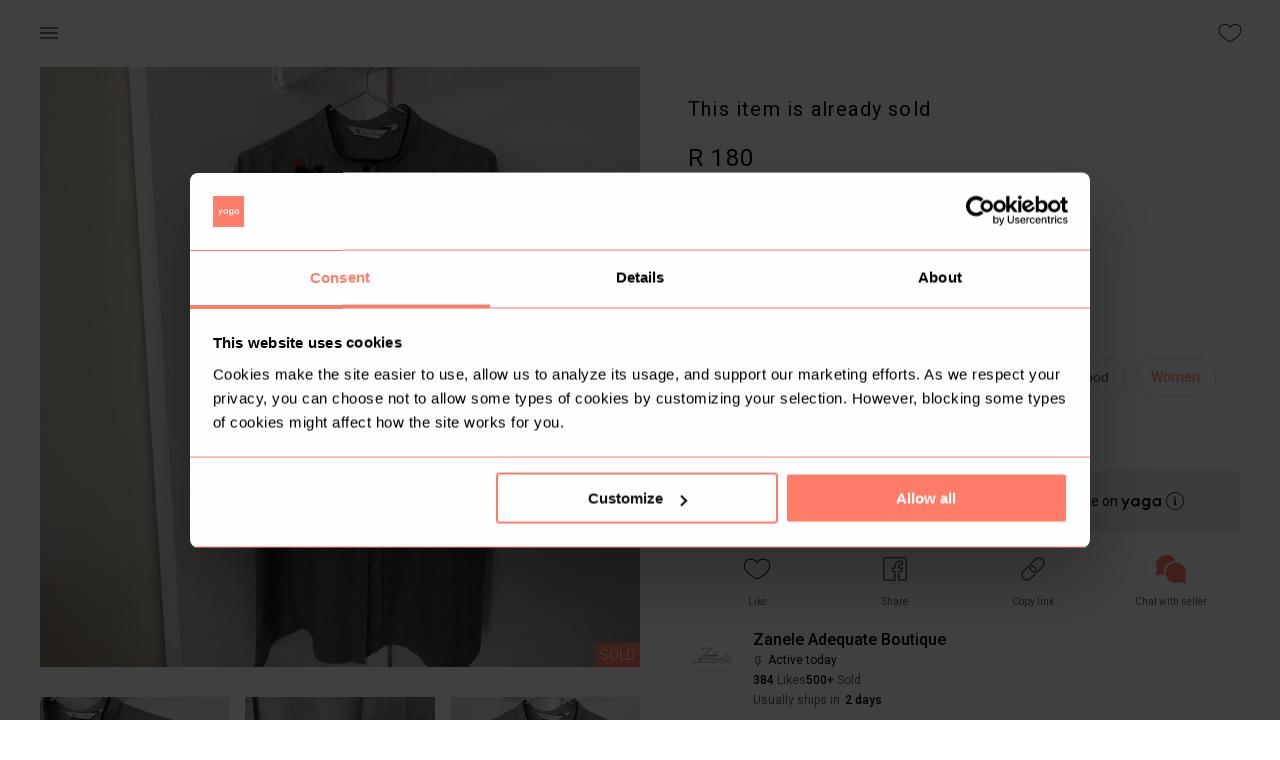

--- FILE ---
content_type: text/html; charset=utf-8
request_url: https://www.yaga.co.za/zanele-mbasane/listing/8b4str5mi7
body_size: 85410
content:
<!DOCTYPE html><html lang="en"><head><meta charSet="utf-8"/><meta name="google" content="notranslate"/><meta name="viewport" content="minimum-scale=1, initial-scale=1, width=device-width"/><meta name="theme-color" content="#ff7d6b"/><meta name="sentry-trace" content="{{ span.toTraceparent() }}"/><title>Yaga - marketplace for preloved fashion</title><meta name="description" content="Yaga is an online selling and shopping platform for new and preloved fashion. Buy preloved clothing safely or open your own shop and sell. Find unique second hand clothes, earn extra money and help save the Planet."/><meta property="fb:app_id" content="690220222574845"/><meta property="og:title" content="Yaga - marketplace for preloved fashion"/><meta property="og:site_name" content="Yaga - marketplace for preloved fashion"/><link rel="canonical" href="https://www.yaga.co.za/zanele-mbasane/listing/8b4str5mi7"/><meta name="robots" content="index,follow"/><meta name="googlebot" content="index,follow"/><meta property="og:description" content="Alvina Shirt Dress
Red and Black Flower Embroidery
Hidden buttons
Gently Worn
Size 44, Fits SA 36"/><meta property="og:url" content="/zanele-mbasane/listing/8b4str5mi7"/><meta property="og:type" content="product"/><meta property="og:image" content="https://images.yaga.co.za/8b4str5mi7/f4f2eb.jpeg?s=600"/><meta property="og:image:alt" content="@zanele-mbasane -  Alvina Shirt Dress
Red and Black Flower Embroidery
Hidden"/><meta property="og:image:width" content="600"/><meta property="og:image:height" content="600"/><script type="application/ld+json">{
    "@context": "https://schema.org/",
    "@type": "Product",
    "image":["https://images.yaga.co.za/8b4str5mi7/f4f2eb.jpeg?s=600","https://images.yaga.co.za/8b4str5mi7/6c0c11.jpeg?s=600","https://images.yaga.co.za/8b4str5mi7/e7b6d9.jpeg?s=600","https://images.yaga.co.za/8b4str5mi7/49ea0f.jpeg?s=600","https://images.yaga.co.za/8b4str5mi7/dbfe34.jpeg?s=600","https://images.yaga.co.za/8b4str5mi7/269866.jpeg?s=600"],
    "description": "Alvina Shirt Dress
Red and Black Flower Embroidery
Hidden buttons
Gently Worn
Size 44, Fits SA 36",
    
    "sku": "7041914",
    
    
    
    
  "brand": {
      "@type": "Thing",
      "name": "Zara"
    },

    
    
    
    
    
    
    
    
    
    
    
    "offers": [
  {
    "@type": "Offer",
    "priceCurrency": "R",
    
    "itemCondition": "https://schema.org/UsedCondition",
    "availability": "https://schema.org/OutOfStock",
    "url": "https://www.yaga.co.za/zanele-mbasane/product/8b4str5mi7",
    
      "seller": {
      "@type": "Organization",
      "name": "zanele-mbasane"
    },
    
    "price": "180"
  }
],
    
    "name": "Alvina Shirt Dress
Red and Black Flower Embroidery
Hidden buttons
Gently Worn
Size 44, Fits SA 36"
  }</script><script type="application/ld+json">{
    "@context": "https://schema.org",
    "@type": "BreadcrumbList",
    "itemListElement": [
      {
        "@type": "ListItem",
        "position": 1,
        "item": {
          "@id": "https://www.yaga.co.za",
          "name": "Home"
        }
      },{
        "@type": "ListItem",
        "position": 2,
        "item": {
          "@id": "https://www.yaga.co.za/zanele-mbasane",
          "name": "Zanele-mbasane"
        }
      },{
        "@type": "ListItem",
        "position": 2,
        "item": {
          "@id": "https://www.yaga.co.za/zanele-mbasane/listing",
          "name": "Listing"
        }
      },{
        "@type": "ListItem",
        "position": 3,
        "item": {
          "@id": "https://www.yaga.co.za/zanele-mbasane/listing/8b4str5mi7",
          "name": "Alvina Shirt Dress
Red and Black Flower"
        }
      }
     ]
  }</script><meta name="next-head-count" content="22"/><meta name="theme-color" content="#ff7d6b"/><link rel="stylesheet" data-href="https://fonts.googleapis.com/css2?family=Roboto:ital,wght@0,100;0,300;0,400;0,500;0,700;1,100;1,300;1,400;1,500;1,700&amp;display=swap"/><style data-emotion="css-global 0"></style><style data-emotion="css-global animation-61bdi0">@-webkit-keyframes animation-61bdi0{0%{-webkit-transform:rotate(0deg);-moz-transform:rotate(0deg);-ms-transform:rotate(0deg);transform:rotate(0deg);}100%{-webkit-transform:rotate(360deg);-moz-transform:rotate(360deg);-ms-transform:rotate(360deg);transform:rotate(360deg);}}@keyframes animation-61bdi0{0%{-webkit-transform:rotate(0deg);-moz-transform:rotate(0deg);-ms-transform:rotate(0deg);transform:rotate(0deg);}100%{-webkit-transform:rotate(360deg);-moz-transform:rotate(360deg);-ms-transform:rotate(360deg);transform:rotate(360deg);}}</style><style data-emotion="css muaux9 1wde7hh 12o98wt 1e63ps1 wr8ge5 eyyj73 1d3bbye 1ba1nc1 rfnosa ckjemw foajk5 1au9qiw v3z1wi 16l28ba a2e4ud 1vbrzl8 1cn3yto 1tqcyho 15jagvk 13o7eu2 1aw1elk">.css-muaux9{margin:0;padding-left:16px;padding-right:16px;font-family:Roboto,sans-serif,serif;font-size:1.6rem;color:#000;font-weight:400;line-height:1.5;}.css-1wde7hh{background-color:#fff;color:#000;-webkit-transition:box-shadow 300ms cubic-bezier(0.4, 0, 0.2, 1) 0ms;transition:box-shadow 300ms cubic-bezier(0.4, 0, 0.2, 1) 0ms;box-shadow:none;display:-webkit-box;display:-webkit-flex;display:-ms-flexbox;display:flex;-webkit-flex-direction:column;-ms-flex-direction:column;flex-direction:column;width:100%;box-sizing:border-box;-webkit-flex-shrink:0;-ms-flex-negative:0;flex-shrink:0;position:fixed;z-index:1100;top:0;left:auto;right:0;color:inherit;}@media print{.css-1wde7hh{position:absolute;}}.css-12o98wt{position:relative;display:-webkit-box;display:-webkit-flex;display:-ms-flexbox;display:flex;-webkit-align-items:center;-webkit-box-align:center;-ms-flex-align:center;align-items:center;min-height:56px;}@media (min-width:0px){@media (orientation: landscape){.css-12o98wt{min-height:48px;}}}@media (min-width:600px){.css-12o98wt{min-height:64px;}}.css-1e63ps1{display:-webkit-inline-box;display:-webkit-inline-flex;display:-ms-inline-flexbox;display:inline-flex;-webkit-align-items:center;-webkit-box-align:center;-ms-flex-align:center;align-items:center;-webkit-box-pack:center;-ms-flex-pack:center;-webkit-justify-content:center;justify-content:center;position:relative;box-sizing:border-box;-webkit-tap-highlight-color:transparent;background-color:transparent;outline:0;border:0;margin:0;border-radius:0;padding:0;cursor:pointer;-webkit-user-select:none;-moz-user-select:none;-ms-user-select:none;user-select:none;vertical-align:middle;-moz-appearance:none;-webkit-appearance:none;-webkit-text-decoration:none;text-decoration:none;color:inherit;text-align:center;-webkit-flex:0 0 auto;-ms-flex:0 0 auto;flex:0 0 auto;font-size:2.4rem;padding:8px;border-radius:50%;overflow:visible;color:rgba(0, 0, 0, 0.54);-webkit-transition:background-color 150ms cubic-bezier(0.4, 0, 0.2, 1) 0ms;transition:background-color 150ms cubic-bezier(0.4, 0, 0.2, 1) 0ms;margin-left:-12px;padding:8px;margin-left:-12px;}.css-1e63ps1::-moz-focus-inner{border-style:none;}.css-1e63ps1.Mui-disabled{pointer-events:none;cursor:default;}@media print{.css-1e63ps1{-webkit-print-color-adjust:exact;color-adjust:exact;}}.css-1e63ps1:hover{background-color:rgba(0, 0, 0, 0.04);}@media (hover: none){.css-1e63ps1:hover{background-color:transparent;}}.css-1e63ps1.Mui-disabled{background-color:transparent;color:rgba(0, 0, 0, 0.26);}.css-wr8ge5{-webkit-user-select:none;-moz-user-select:none;-ms-user-select:none;user-select:none;width:1em;height:1em;display:inline-block;fill:currentColor;-webkit-flex-shrink:0;-ms-flex-negative:0;flex-shrink:0;-webkit-transition:fill 200ms cubic-bezier(0.4, 0, 0.2, 1) 0ms;transition:fill 200ms cubic-bezier(0.4, 0, 0.2, 1) 0ms;font-size:2.4rem;}.css-eyyj73{display:-webkit-inline-box;display:-webkit-inline-flex;display:-ms-inline-flexbox;display:inline-flex;-webkit-align-items:center;-webkit-box-align:center;-ms-flex-align:center;align-items:center;-webkit-box-pack:center;-ms-flex-pack:center;-webkit-justify-content:center;justify-content:center;position:relative;box-sizing:border-box;-webkit-tap-highlight-color:transparent;background-color:transparent;outline:0;border:0;margin:0;border-radius:0;padding:0;cursor:pointer;-webkit-user-select:none;-moz-user-select:none;-ms-user-select:none;user-select:none;vertical-align:middle;-moz-appearance:none;-webkit-appearance:none;-webkit-text-decoration:none;text-decoration:none;color:inherit;text-align:center;-webkit-flex:0 0 auto;-ms-flex:0 0 auto;flex:0 0 auto;font-size:2.4rem;padding:8px;border-radius:50%;overflow:visible;color:rgba(0, 0, 0, 0.54);-webkit-transition:background-color 150ms cubic-bezier(0.4, 0, 0.2, 1) 0ms;transition:background-color 150ms cubic-bezier(0.4, 0, 0.2, 1) 0ms;margin-right:-12px;padding:8px;margin-right:-12px;}.css-eyyj73::-moz-focus-inner{border-style:none;}.css-eyyj73.Mui-disabled{pointer-events:none;cursor:default;}@media print{.css-eyyj73{-webkit-print-color-adjust:exact;color-adjust:exact;}}.css-eyyj73:hover{background-color:rgba(0, 0, 0, 0.04);}@media (hover: none){.css-eyyj73:hover{background-color:transparent;}}.css-eyyj73.Mui-disabled{background-color:transparent;color:rgba(0, 0, 0, 0.26);}.css-1d3bbye{box-sizing:border-box;display:-webkit-box;display:-webkit-flex;display:-ms-flexbox;display:flex;-webkit-box-flex-wrap:wrap;-webkit-flex-wrap:wrap;-ms-flex-wrap:wrap;flex-wrap:wrap;width:100%;-webkit-flex-direction:row;-ms-flex-direction:row;flex-direction:row;}.css-1ba1nc1{box-sizing:border-box;display:-webkit-box;display:-webkit-flex;display:-ms-flexbox;display:flex;-webkit-box-flex-wrap:nowrap;-webkit-flex-wrap:nowrap;-ms-flex-wrap:nowrap;flex-wrap:nowrap;width:100%;margin:0;-webkit-flex-direction:column;-ms-flex-direction:column;flex-direction:column;}.css-1ba1nc1>.MuiGrid-item{max-width:none;}@media (min-width:960px){.css-1ba1nc1{-webkit-flex-basis:50%;-ms-flex-preferred-size:50%;flex-basis:50%;-webkit-box-flex:0;-webkit-flex-grow:0;-ms-flex-positive:0;flex-grow:0;max-width:50%;}}@media (min-width:1280px){.css-1ba1nc1{-webkit-flex-basis:50%;-ms-flex-preferred-size:50%;flex-basis:50%;-webkit-box-flex:0;-webkit-flex-grow:0;-ms-flex-positive:0;flex-grow:0;max-width:50%;}}@media (min-width:1920px){.css-1ba1nc1{-webkit-flex-basis:50%;-ms-flex-preferred-size:50%;flex-basis:50%;-webkit-box-flex:0;-webkit-flex-grow:0;-ms-flex-positive:0;flex-grow:0;max-width:50%;}}.css-rfnosa{box-sizing:border-box;-webkit-flex-direction:row;-ms-flex-direction:row;flex-direction:row;}.css-ckjemw{box-sizing:border-box;margin:0;-webkit-flex-direction:row;-ms-flex-direction:row;flex-direction:row;-webkit-flex-basis:33.333333%;-ms-flex-preferred-size:33.333333%;flex-basis:33.333333%;-webkit-box-flex:0;-webkit-flex-grow:0;-ms-flex-positive:0;flex-grow:0;max-width:33.333333%;}@media (min-width:600px){.css-ckjemw{-webkit-flex-basis:33.333333%;-ms-flex-preferred-size:33.333333%;flex-basis:33.333333%;-webkit-box-flex:0;-webkit-flex-grow:0;-ms-flex-positive:0;flex-grow:0;max-width:33.333333%;}}@media (min-width:960px){.css-ckjemw{-webkit-flex-basis:33.333333%;-ms-flex-preferred-size:33.333333%;flex-basis:33.333333%;-webkit-box-flex:0;-webkit-flex-grow:0;-ms-flex-positive:0;flex-grow:0;max-width:33.333333%;}}@media (min-width:1280px){.css-ckjemw{-webkit-flex-basis:33.333333%;-ms-flex-preferred-size:33.333333%;flex-basis:33.333333%;-webkit-box-flex:0;-webkit-flex-grow:0;-ms-flex-positive:0;flex-grow:0;max-width:33.333333%;}}@media (min-width:1920px){.css-ckjemw{-webkit-flex-basis:33.333333%;-ms-flex-preferred-size:33.333333%;flex-basis:33.333333%;-webkit-box-flex:0;-webkit-flex-grow:0;-ms-flex-positive:0;flex-grow:0;max-width:33.333333%;}}.css-foajk5{box-sizing:border-box;display:-webkit-box;display:-webkit-flex;display:-ms-flexbox;display:flex;-webkit-box-flex-wrap:wrap;-webkit-flex-wrap:wrap;-ms-flex-wrap:wrap;flex-wrap:wrap;width:100%;margin:0;-webkit-flex-direction:row;-ms-flex-direction:row;flex-direction:row;}@media (min-width:600px){.css-foajk5{-webkit-flex-basis:100%;-ms-flex-preferred-size:100%;flex-basis:100%;-webkit-box-flex:0;-webkit-flex-grow:0;-ms-flex-positive:0;flex-grow:0;max-width:100%;}}@media (min-width:960px){.css-foajk5{-webkit-flex-basis:50%;-ms-flex-preferred-size:50%;flex-basis:50%;-webkit-box-flex:0;-webkit-flex-grow:0;-ms-flex-positive:0;flex-grow:0;max-width:50%;}}@media (min-width:1280px){.css-foajk5{-webkit-flex-basis:50%;-ms-flex-preferred-size:50%;flex-basis:50%;-webkit-box-flex:0;-webkit-flex-grow:0;-ms-flex-positive:0;flex-grow:0;max-width:50%;}}@media (min-width:1920px){.css-foajk5{-webkit-flex-basis:50%;-ms-flex-preferred-size:50%;flex-basis:50%;-webkit-box-flex:0;-webkit-flex-grow:0;-ms-flex-positive:0;flex-grow:0;max-width:50%;}}.css-1au9qiw{box-sizing:border-box;margin:0;-webkit-flex-direction:row;-ms-flex-direction:row;flex-direction:row;-webkit-flex-basis:100%;-ms-flex-preferred-size:100%;flex-basis:100%;-webkit-box-flex:0;-webkit-flex-grow:0;-ms-flex-positive:0;flex-grow:0;max-width:100%;}@media (min-width:600px){.css-1au9qiw{-webkit-flex-basis:100%;-ms-flex-preferred-size:100%;flex-basis:100%;-webkit-box-flex:0;-webkit-flex-grow:0;-ms-flex-positive:0;flex-grow:0;max-width:100%;}}@media (min-width:960px){.css-1au9qiw{-webkit-flex-basis:100%;-ms-flex-preferred-size:100%;flex-basis:100%;-webkit-box-flex:0;-webkit-flex-grow:0;-ms-flex-positive:0;flex-grow:0;max-width:100%;}}@media (min-width:1280px){.css-1au9qiw{-webkit-flex-basis:100%;-ms-flex-preferred-size:100%;flex-basis:100%;-webkit-box-flex:0;-webkit-flex-grow:0;-ms-flex-positive:0;flex-grow:0;max-width:100%;}}@media (min-width:1920px){.css-1au9qiw{-webkit-flex-basis:100%;-ms-flex-preferred-size:100%;flex-basis:100%;-webkit-box-flex:0;-webkit-flex-grow:0;-ms-flex-positive:0;flex-grow:0;max-width:100%;}}.css-v3z1wi{box-sizing:border-box;display:-webkit-box;display:-webkit-flex;display:-ms-flexbox;display:flex;-webkit-box-flex-wrap:wrap;-webkit-flex-wrap:wrap;-ms-flex-wrap:wrap;flex-wrap:wrap;width:100%;-webkit-flex-direction:row;-ms-flex-direction:row;flex-direction:row;-webkit-align-items:center;-webkit-box-align:center;-ms-flex-align:center;align-items:center;}.css-16l28ba{display:-webkit-inline-box;display:-webkit-inline-flex;display:-ms-inline-flexbox;display:inline-flex;-webkit-align-items:center;-webkit-box-align:center;-ms-flex-align:center;align-items:center;-webkit-box-pack:center;-ms-flex-pack:center;-webkit-justify-content:center;justify-content:center;position:relative;box-sizing:border-box;-webkit-tap-highlight-color:transparent;background-color:transparent;outline:0;border:0;margin:0;border-radius:0;padding:0;cursor:pointer;-webkit-user-select:none;-moz-user-select:none;-ms-user-select:none;user-select:none;vertical-align:middle;-moz-appearance:none;-webkit-appearance:none;-webkit-text-decoration:none;text-decoration:none;color:inherit;text-align:center;-webkit-flex:0 0 auto;-ms-flex:0 0 auto;flex:0 0 auto;font-size:2.4rem;padding:8px;border-radius:50%;overflow:visible;color:rgba(0, 0, 0, 0.54);-webkit-transition:background-color 150ms cubic-bezier(0.4, 0, 0.2, 1) 0ms;transition:background-color 150ms cubic-bezier(0.4, 0, 0.2, 1) 0ms;padding:8px;}.css-16l28ba::-moz-focus-inner{border-style:none;}.css-16l28ba.Mui-disabled{pointer-events:none;cursor:default;}@media print{.css-16l28ba{-webkit-print-color-adjust:exact;color-adjust:exact;}}.css-16l28ba:hover{background-color:rgba(0, 0, 0, 0.04);}@media (hover: none){.css-16l28ba:hover{background-color:transparent;}}.css-16l28ba.Mui-disabled{background-color:transparent;color:rgba(0, 0, 0, 0.26);}.css-a2e4ud{box-sizing:border-box;display:-webkit-box;display:-webkit-flex;display:-ms-flexbox;display:flex;-webkit-box-flex-wrap:nowrap;-webkit-flex-wrap:nowrap;-ms-flex-wrap:nowrap;flex-wrap:nowrap;width:100%;-webkit-flex-direction:row;-ms-flex-direction:row;flex-direction:row;}.css-1vbrzl8{background-color:#fff;color:#000;-webkit-transition:box-shadow 300ms cubic-bezier(0.4, 0, 0.2, 1) 0ms;transition:box-shadow 300ms cubic-bezier(0.4, 0, 0.2, 1) 0ms;border-radius:4px;box-shadow:none;}.css-1cn3yto{box-sizing:border-box;display:-webkit-box;display:-webkit-flex;display:-ms-flexbox;display:flex;-webkit-box-flex-wrap:wrap;-webkit-flex-wrap:wrap;-ms-flex-wrap:wrap;flex-wrap:wrap;width:100%;-webkit-flex-direction:row;-ms-flex-direction:row;flex-direction:row;-webkit-box-pack:center;-ms-flex-pack:center;-webkit-justify-content:center;justify-content:center;}.css-1tqcyho{display:-webkit-inline-box;display:-webkit-inline-flex;display:-ms-inline-flexbox;display:inline-flex;-webkit-align-items:center;-webkit-box-align:center;-ms-flex-align:center;align-items:center;-webkit-box-pack:center;-ms-flex-pack:center;-webkit-justify-content:center;justify-content:center;position:relative;box-sizing:border-box;-webkit-tap-highlight-color:transparent;background-color:transparent;outline:0;border:0;margin:0;border-radius:0;padding:0;cursor:pointer;-webkit-user-select:none;-moz-user-select:none;-ms-user-select:none;user-select:none;vertical-align:middle;-moz-appearance:none;-webkit-appearance:none;-webkit-text-decoration:none;text-decoration:none;color:inherit;font-size:1.5rem;text-transform:none;font-weight:500;-webkit-font-smoothing:antialiased;box-shadow:0px 3px 1px -2px rgba(0,0,0,0.2),0px 2px 2px 0px rgba(0,0,0,0.14),0px 1px 5px 0px rgba(0,0,0,0.12);font-family:Roboto,sans-serif,serif;line-height:1.75;min-width:64px;padding:8px 22px;border-radius:4px;-webkit-transition:background-color 250ms cubic-bezier(0.4, 0, 0.2, 1) 0ms,box-shadow 250ms cubic-bezier(0.4, 0, 0.2, 1) 0ms,border-color 250ms cubic-bezier(0.4, 0, 0.2, 1) 0ms,color 250ms cubic-bezier(0.4, 0, 0.2, 1) 0ms;transition:background-color 250ms cubic-bezier(0.4, 0, 0.2, 1) 0ms,box-shadow 250ms cubic-bezier(0.4, 0, 0.2, 1) 0ms,border-color 250ms cubic-bezier(0.4, 0, 0.2, 1) 0ms,color 250ms cubic-bezier(0.4, 0, 0.2, 1) 0ms;color:#fff;background-color:#ff7d6b;box-shadow:none;border-width:2px;font-size:1.4rem;box-shadow:none;padding-top:14px;padding-bottom:14px;border-width:2px;font-size:1.4rem;box-shadow:none;padding-top:14px;padding-bottom:14px;}.css-1tqcyho::-moz-focus-inner{border-style:none;}.css-1tqcyho.Mui-disabled{pointer-events:none;cursor:default;}@media print{.css-1tqcyho{-webkit-print-color-adjust:exact;color-adjust:exact;}}.css-1tqcyho:hover{-webkit-text-decoration:none;text-decoration:none;background-color:rgb(178, 87, 74);box-shadow:0px 2px 4px -1px rgba(0,0,0,0.2),0px 4px 5px 0px rgba(0,0,0,0.14),0px 1px 10px 0px rgba(0,0,0,0.12);}@media (hover: none){.css-1tqcyho:hover{background-color:#ff7d6b;}}.css-1tqcyho:active{box-shadow:0px 5px 5px -3px rgba(0,0,0,0.2),0px 8px 10px 1px rgba(0,0,0,0.14),0px 3px 14px 2px rgba(0,0,0,0.12);}.css-1tqcyho.Mui-focusVisible{box-shadow:0px 3px 5px -1px rgba(0,0,0,0.2),0px 6px 10px 0px rgba(0,0,0,0.14),0px 1px 18px 0px rgba(0,0,0,0.12);}.css-1tqcyho.Mui-disabled{color:rgba(0, 0, 0, 0.26);box-shadow:none;background-color:rgba(0, 0, 0, 0.12);}.css-1tqcyho:hover{border-width:2px;}.css-1tqcyho:hover{border-width:2px;}.css-15jagvk{display:inline-block;color:#ff7d6b;-webkit-animation:animation-61bdi0 1.4s linear infinite;animation:animation-61bdi0 1.4s linear infinite;}.css-13o7eu2{display:block;}.css-1aw1elk{stroke:currentColor;stroke-dasharray:80px,200px;stroke-dashoffset:0;}</style><link data-next-font="size-adjust" rel="preconnect" href="/" crossorigin="anonymous"/><link rel="preload" href="/_next/static/css/b701f10eccf0d206.css" as="style"/><link rel="stylesheet" href="/_next/static/css/b701f10eccf0d206.css" data-n-g=""/><noscript data-n-css=""></noscript><script defer="" nomodule="" src="/_next/static/chunks/polyfills-c67a75d1b6f99dc8.js"></script><script src="https://maps.googleapis.com/maps/api/js?key=AIzaSyDQQj4fXgkexlApFDckAeTMz65ShjAbFPQ&amp;libraries&amp;libraries=places" defer="" data-nscript="beforeInteractive"></script><script src="/_next/static/chunks/webpack-be753771c40c4c20.js" defer=""></script><script src="/_next/static/chunks/framework-ec1964d96f7c12dc.js" defer=""></script><script src="/_next/static/chunks/main-c43a3c9c25167087.js" defer=""></script><script src="/_next/static/chunks/pages/_app-d7dfc65e8acce5d7.js" defer=""></script><script src="/_next/static/chunks/5707-21c2debc5f565043.js" defer=""></script><script src="/_next/static/chunks/4386-8bba5b047b343137.js" defer=""></script><script src="/_next/static/chunks/3211-ff0c6a229dfe637f.js" defer=""></script><script src="/_next/static/chunks/3649-3a414be3fa641eaf.js" defer=""></script><script src="/_next/static/chunks/6162-17f4d41f5fd3e03e.js" defer=""></script><script src="/_next/static/chunks/974-b677922aff0aadec.js" defer=""></script><script src="/_next/static/chunks/242-6406397e3d875310.js" defer=""></script><script src="/_next/static/chunks/pages/%5Bshop-slug%5D/listing/%5Bproduct-slug%5D-871f32ddaf507e9c.js" defer=""></script><script src="/_next/static/y8SSKbG03LhXxT0su_id8/_buildManifest.js" defer=""></script><script src="/_next/static/y8SSKbG03LhXxT0su_id8/_ssgManifest.js" defer=""></script><link rel="stylesheet" href="https://fonts.googleapis.com/css2?family=Roboto:ital,wght@0,100;0,300;0,400;0,500;0,700;1,100;1,300;1,400;1,500;1,700&display=swap"/></head><body><div id="__next"><div class="MuiTypography-root MuiTypography-body1 global-wrapper css-muaux9"><div id="main-container" class=""><header class="MuiPaper-root MuiPaper-elevation MuiPaper-elevation0 MuiAppBar-root MuiAppBar-colorInherit MuiAppBar-positionFixed product-page-header mui-fixed css-1wde7hh"><div class="MuiToolbar-root MuiToolbar-regular header-toolbar css-12o98wt" id="global-header"><div class="toolbar-box MuiBox-root css-0"><div class="header-item MuiBox-root css-0"><button class="MuiButtonBase-root MuiIconButton-root MuiIconButton-edgeStart MuiIconButton-sizeMedium css-1e63ps1" tabindex="0" type="button"><svg class="MuiSvgIcon-root MuiSvgIcon-fontSizeMedium css-wr8ge5" focusable="false" aria-hidden="true" viewBox="0 0 24 24" data-testid="MenuIcon"><path d="M3 18h18v-2H3v2zm0-5h18v-2H3v2zm0-7v2h18V6H3z"></path></svg></button><span class="header-icon-text"></span></div><div class="header-item MuiBox-root css-0"><button class="MuiButtonBase-root MuiIconButton-root MuiIconButton-edgeEnd MuiIconButton-sizeMedium css-eyyj73" tabindex="0" type="button"><svg class="sc-bdVaJa fUuvxv like-icon" fill="#000000" width="22px" height="22px" viewBox="0 0 1024 1024" rotate="0"><path d="M718.77 160c-78.838 0-164.428 35.198-206.77 105.6-42.34-70.402-127.932-105.6-206.77-105.6-137.936 0-241.23 86.476-241.23 231.558 0 62.576 25.124 143.848 81.846 211.314 56.718 67.47 90.458 103.4 200.306 176 109.848 72.604 165.848 85.128 165.848 85.128s56-12.524 165.848-85.128c109.846-72.6 143.588-108.53 200.306-176 56.722-67.466 81.846-148.738 81.846-211.314 0-145.082-103.294-231.558-241.23-231.558zM853.66 582.282c-53.704 63.88-84.36 97.79-193.458 169.894-80.474 53.192-130.504 72.602-148.204 78.466-17.7-5.866-67.728-25.278-148.204-78.466-109.096-72.104-139.752-106.012-193.458-169.896-24.13-28.702-43.714-62.548-56.632-97.886-11.58-31.684-17.704-63.786-17.704-92.836 0-60.568 20.262-111.286 58.594-146.67 18.28-16.874 40.316-29.984 65.504-38.968 25.89-9.238 54.532-13.92 85.132-13.92 76.036 0 146.434 35.364 179.348 90.092l27.422 45.596 27.422-45.596c32.916-54.728 103.314-90.092 179.348-90.092 30.6 0 59.242 4.682 85.132 13.918 25.188 8.986 47.224 22.096 65.504 38.968 38.332 35.386 58.594 86.104 58.594 146.672 0 29.050-6.124 61.152-17.708 92.836-12.916 35.336-32.5 69.184-56.632 97.888z"></path></svg></button></div></div></div></header><div class="MuiGrid-root MuiGrid-container product-page page-wide css-1d3bbye"><div class="MuiGrid-root MuiGrid-container MuiGrid-item MuiGrid-direction-xs-column MuiGrid-wrap-xs-nowrap MuiGrid-grid-md-6 css-1ba1nc1"><div class="product-images__main-image"><div class="MuiGrid-root block-image css-rfnosa"><a class="no-style block-image__link"><div class="image-link-container"><div class="lazyload-wrapper "><img src="[data-uri]" alt=""/></div><div class="sold-ribbon">Sold</div></div></a></div></div><div class="product-images__nav-images-wrapper"><div class="MuiGrid-root MuiGrid-container product-images__nav-images css-1d3bbye"><div class="MuiGrid-root MuiGrid-item MuiGrid-grid-xs-4 MuiGrid-grid-md-4 block-image hoverable css-ckjemw"><a class="no-style"><div class="image-container"><div class="lazyload-wrapper "><img src="[data-uri]" alt=""/></div></div></a></div><div class="MuiGrid-root MuiGrid-item MuiGrid-grid-xs-4 MuiGrid-grid-md-4 block-image hoverable css-ckjemw"><a class="no-style"><div class="image-container"><div class="lazyload-wrapper "><img src="[data-uri]" alt=""/></div></div></a></div><div class="MuiGrid-root MuiGrid-item MuiGrid-grid-xs-4 MuiGrid-grid-md-4 block-image hoverable css-ckjemw"><a class="no-style"><div class="image-container"><div class="lazyload-wrapper "><img src="[data-uri]" alt=""/></div></div></a></div><div class="MuiGrid-root MuiGrid-item MuiGrid-grid-xs-4 MuiGrid-grid-md-4 block-image hoverable css-ckjemw"><a class="no-style"><div class="image-container"><div class="lazyload-wrapper "><img src="[data-uri]" alt=""/></div></div></a></div><div class="MuiGrid-root MuiGrid-item MuiGrid-grid-xs-4 MuiGrid-grid-md-4 block-image hoverable css-ckjemw"><a class="no-style"><div class="image-container"><div class="lazyload-wrapper "><img src="[data-uri]" alt=""/></div></div></a></div></div></div></div><div class="MuiGrid-root MuiGrid-container MuiGrid-item MuiGrid-grid-sm-12 MuiGrid-grid-md-6 meta-info css-foajk5"><div class="MuiGrid-root MuiGrid-item MuiGrid-grid-xs-12 sold-container css-1au9qiw"><h4>This item is already sold</h4></div><div class="MuiGrid-root MuiGrid-container css-v3z1wi"><div class="MuiGrid-root MuiGrid-item MuiGrid-grid-xs-12 price-container css-1au9qiw"><h4 class="product-price">R 180</h4><div class="MuiGrid-root MuiGrid-container info-element shipping-info-element css-1d3bbye">+ <!-- -->Buyer Protection fee<!-- -->  <button class="MuiButtonBase-root MuiIconButton-root MuiIconButton-sizeMedium p-0 css-16l28ba" tabindex="0" type="button"><svg class="sc-bdVaJa fUuvxv" fill="#000000" width="22px" height="22px" viewBox="0 0 1024 1024" rotate="0"><path d="M543 344c0 22.091-17.909 40-40 40s-40-17.909-40-40c0-22.091 17.909-40 40-40s40 17.909 40 40z M544 688v-256h-96v16h32v240h-32v16h128v-16z M512 96c-229.8 0-416 186.2-416 416s186.2 416 416 416c229.8 0 416-186.2 416-416s-186.2-416-416-416zM512 893.4c-210.2 0-381.4-171-381.4-381.4 0-210.2 171-381.4 381.4-381.4 210.2 0 381.4 171 381.4 381.4 0 210.2-171.2 381.4-381.4 381.4z"></path></svg></button></div></div></div><div class="MuiGrid-root MuiGrid-container MuiGrid-wrap-xs-nowrap meta-info-container css-a2e4ud"><div class="MuiGrid-root left-info-container css-rfnosa"><div class="MuiGrid-root MuiGrid-container MuiGrid-wrap-xs-nowrap info-element css-a2e4ud"><svg class="sc-bdVaJa fUuvxv info-icon like-icon" fill="#000000" width="22px" height="22px" viewBox="0 0 1024 1024" rotate="0"><path d="M718.77 160c-78.838 0-164.428 35.198-206.77 105.6-42.34-70.402-127.932-105.6-206.77-105.6-137.936 0-241.23 86.476-241.23 231.558 0 62.576 25.124 143.848 81.846 211.314 56.718 67.47 90.458 103.4 200.306 176 109.848 72.604 165.848 85.128 165.848 85.128s56-12.524 165.848-85.128c109.846-72.6 143.588-108.53 200.306-176 56.722-67.466 81.846-148.738 81.846-211.314 0-145.082-103.294-231.558-241.23-231.558zM853.66 582.282c-53.704 63.88-84.36 97.79-193.458 169.894-80.474 53.192-130.504 72.602-148.204 78.466-17.7-5.866-67.728-25.278-148.204-78.466-109.096-72.104-139.752-106.012-193.458-169.896-24.13-28.702-43.714-62.548-56.632-97.886-11.58-31.684-17.704-63.786-17.704-92.836 0-60.568 20.262-111.286 58.594-146.67 18.28-16.874 40.316-29.984 65.504-38.968 25.89-9.238 54.532-13.92 85.132-13.92 76.036 0 146.434 35.364 179.348 90.092l27.422 45.596 27.422-45.596c32.916-54.728 103.314-90.092 179.348-90.092 30.6 0 59.242 4.682 85.132 13.918 25.188 8.986 47.224 22.096 65.504 38.968 38.332 35.386 58.594 86.104 58.594 146.672 0 29.050-6.124 61.152-17.708 92.836-12.916 35.336-32.5 69.184-56.632 97.888z"></path></svg>4</div><div class="MuiGrid-root MuiGrid-container MuiGrid-wrap-xs-nowrap info-element css-a2e4ud"><svg class="sc-bdVaJa fUuvxv info-icon" fill="#000000" width="22px" height="22px" viewBox="0 0 1024 1024" rotate="0"><path d="M512 96c-229.8 0-416 186.2-416 416s186.2 416 416 416c229.8 0 416-186.2 416-416s-186.2-416-416-416zM512 893.4c-210.2 0-381.4-171-381.4-381.4 0-210.2 171-381.4 381.4-381.4 210.2 0 381.4 171 381.4 381.4 0 210.2-171.2 381.4-381.4 381.4z M512 512h-192v34.6h226.6v-290.6h-34.6z"></path></svg><time dateTime="2023-11-07T11:28:44.923Z" title="2023-11-07T11:28:44.923Z">2yr</time></div></div><div class="MuiGrid-root right-info-container css-rfnosa"><div class="MuiGrid-root MuiGrid-container MuiGrid-wrap-xs-nowrap info-element css-a2e4ud"><svg class="sc-bdVaJa fUuvxv info-icon" fill="#000000" width="22px" height="22px" viewBox="0 0 1024 1024" rotate="0"><path d="M512 128c141.2 0 256 105.6 256 235.4 0 79-48 197.4-138.8 342.8-44.8 71.8-90.2 134-117.2 169.6-27-35.6-72-97.4-116.8-169-91-145.6-139.2-264.4-139.2-343.4 0-129.8 114.8-235.4 256-235.4zM512 96c-159 0-288 119.8-288 267.4 0 208 288 564.6 288 564.6s288-356.6 288-564.6c0-147.6-129-267.4-288-267.4v0z M512 256c-70.6 0-128 57.4-128 128s57.4 128 128 128 128-57.4 128-128-57.4-128-128-128zM512 477.8c-51.8 0-93.8-42-93.8-93.8s42-93.8 93.8-93.8 93.8 42 93.8 93.8-42 93.8-93.8 93.8z"></path></svg>North West<!-- -->, <!-- -->Klerksdorp</div></div></div><div class="MuiGrid-root MuiGrid-container description css-1d3bbye"></div><div class="MuiGrid-root MuiGrid-container product-info-table css-1d3bbye"><div class="chips-item"><span class="chips-item__content "><span class="chips-item__name not-clickable-name">Size: 44</span></span></div><div class="chips-item"><span class="chips-item__content clickable"><span class="chips-item__name clickable-name">Zara</span></span></div><div class="chips-item"><span class="chips-item__content "><span class="chips-item__name not-clickable-name">Red</span></span></div><div class="chips-item"><span class="chips-item__content "><span class="chips-item__name not-clickable-name">Grey</span></span></div><div class="product-condition"><button class="MuiButtonBase-root MuiIconButton-root MuiIconButton-sizeMedium tooltip-btn tooltip-icon condition-info-icon css-16l28ba" tabindex="0" type="button" aria-label="info"><svg class="sc-bdVaJa fUuvxv condition-Tooltip" fill="#000000" width="22px" height="22px" viewBox="0 0 1024 1024" rotate="0"><path d="M543 344c0 22.091-17.909 40-40 40s-40-17.909-40-40c0-22.091 17.909-40 40-40s40 17.909 40 40z M544 688v-256h-96v16h32v240h-32v16h128v-16z M512 96c-229.8 0-416 186.2-416 416s186.2 416 416 416c229.8 0 416-186.2 416-416s-186.2-416-416-416zM512 893.4c-210.2 0-381.4-171-381.4-381.4 0-210.2 171-381.4 381.4-381.4 210.2 0 381.4 171 381.4 381.4 0 210.2-171.2 381.4-381.4 381.4z"></path></svg><div class="chips-item"><span class="chips-item__content "><span class="chips-item__name not-clickable-name">Condition: Good</span></span></div></button></div><div class="chips-item"><span class="chips-item__content clickable"><span class="chips-item__name clickable-name"><a href="/category/Women/products">Women</a></span></span></div><div class="chips-item"><span class="chips-item__content clickable"><span class="chips-item__name clickable-name"><a href="/category/Dresses%20&amp;%20Jumpsuits/products">Dresses &amp; Jumpsuits</a></span></span></div><div class="chips-item"><span class="chips-item__content clickable"><span class="chips-item__name clickable-name"><a href="/category/Dresses/products">Dresses</a></span></span></div></div><div class="MuiGrid-root MuiGrid-container shield css-1d3bbye"><div class="MuiPaper-root MuiPaper-elevation MuiPaper-rounded MuiPaper-elevation0 css-1vbrzl8"><div class="MuiGrid-root MuiGrid-container shield-content css-1d3bbye"><img src="/icons/icn-shield.svg" alt="" class="shield-icon"/><div class="shield-text"><span><b>Buyer Protection</b> is applied to all purchases made on <span class="yaga-logo-wrapper"><img class="yaga-logo" src="/logo.svg" alt="Yaga" /></span></span> </div><button class="MuiButtonBase-root MuiIconButton-root MuiIconButton-sizeMedium p-0 css-16l28ba" tabindex="0" type="button"><svg class="sc-bdVaJa fUuvxv" fill="#000000" width="22px" height="22px" viewBox="0 0 1024 1024" rotate="0"><path d="M543 344c0 22.091-17.909 40-40 40s-40-17.909-40-40c0-22.091 17.909-40 40-40s40 17.909 40 40z M544 688v-256h-96v16h32v240h-32v16h128v-16z M512 96c-229.8 0-416 186.2-416 416s186.2 416 416 416c229.8 0 416-186.2 416-416s-186.2-416-416-416zM512 893.4c-210.2 0-381.4-171-381.4-381.4 0-210.2 171-381.4 381.4-381.4 210.2 0 381.4 171 381.4 381.4 0 210.2-171.2 381.4-381.4 381.4z"></path></svg></button></div></div></div><div class="MuiGrid-root MuiGrid-container social-container mt-2 css-1d3bbye"><div class="MuiGrid-root MuiGrid-container social-toolbar css-v3z1wi"><div class="MuiGrid-root social-toolbar-item css-rfnosa"><div class="social-toolbar-btn like-btn" role="button" tabindex="0"><svg class="sc-bdVaJa fUuvxv" fill="#000000" width="22px" height="22px" viewBox="0 0 1024 1024" rotate="0"><path d="M718.77 160c-78.838 0-164.428 35.198-206.77 105.6-42.34-70.402-127.932-105.6-206.77-105.6-137.936 0-241.23 86.476-241.23 231.558 0 62.576 25.124 143.848 81.846 211.314 56.718 67.47 90.458 103.4 200.306 176 109.848 72.604 165.848 85.128 165.848 85.128s56-12.524 165.848-85.128c109.846-72.6 143.588-108.53 200.306-176 56.722-67.466 81.846-148.738 81.846-211.314 0-145.082-103.294-231.558-241.23-231.558zM853.66 582.282c-53.704 63.88-84.36 97.79-193.458 169.894-80.474 53.192-130.504 72.602-148.204 78.466-17.7-5.866-67.728-25.278-148.204-78.466-109.096-72.104-139.752-106.012-193.458-169.896-24.13-28.702-43.714-62.548-56.632-97.886-11.58-31.684-17.704-63.786-17.704-92.836 0-60.568 20.262-111.286 58.594-146.67 18.28-16.874 40.316-29.984 65.504-38.968 25.89-9.238 54.532-13.92 85.132-13.92 76.036 0 146.434 35.364 179.348 90.092l27.422 45.596 27.422-45.596c32.916-54.728 103.314-90.092 179.348-90.092 30.6 0 59.242 4.682 85.132 13.918 25.188 8.986 47.224 22.096 65.504 38.968 38.332 35.386 58.594 86.104 58.594 146.672 0 29.050-6.124 61.152-17.708 92.836-12.916 35.336-32.5 69.184-56.632 97.888z"></path></svg><p>Like</p></div></div><div class="MuiGrid-root social-toolbar-item css-rfnosa"><div class="social-toolbar-btn share-btn" role="button" tabindex="0"><svg class="sc-bdVaJa fUuvxv" fill="#000000" width="22px" height="22px" viewBox="0 0 1024 1024" rotate="0"><path d="M853.6 128h-683.2c-23.4 0-42.4 19-42.4 42.4v683.2c0 23.4 19 42.4 42.4 42.4h341.6v-304h-91.8v-112h91.8v-82.8c0-99.2 68.8-153.2 157.4-153.2 42.4 0 88 3.2 98.6 4.6v103.6h-70.6c-48.2 0-57.4 22.8-57.4 56.4v71.4h114.8l-15 112h-99.8v304h213.6c23.4 0 42.4-19 42.4-42.4v-683.2c0-23.4-19-42.4-42.4-42.4z"></path></svg><p>Share</p></div></div><div class="MuiGrid-root social-toolbar-item css-rfnosa"><div class="social-toolbar-btn copy-btn" role="button" tabindex="0"><svg class="sc-bdVaJa fUuvxv" fill="#000000" width="22px" height="22px" viewBox="0 0 1024 1024" rotate="0"><path d="M557.2 693l-135.8 135.8c-30 30-70.2 46.6-113.2 46.6s-83-16.6-113.2-46.6c-30-30-46.6-70.2-46.6-113.2s16.6-83 46.6-113.2l135.8-135.8c7.8-7.8 16.2-14.6 25-20.4 10.2-6.8 21.2-12.2 32.6-16.4 10.6-3.8 21.6-6.6 33-8.2 7.4-1 14.8-1.6 22.4-1.6 3.4 0 6.8 0.2 10.2 0.4 39 2.4 75.2 18.6 103 46.2 27.6 27.6 43.8 64 46.2 103 10.8-2 21.4-5.4 31.2-10-4.4-42.2-22.8-83.4-55-115.6s-73.2-50.6-115.6-55c-11.4-1.2-23-1.4-34.4-0.6-12 0.8-23.8 2.8-35.4 6-12.2 3.2-24.2 7.6-35.6 13.4-18.2 9-35.4 21-50.6 36.2l-135.8 135.8c-74.6 74.6-74.6 196.8 0 271.6v0c74.6 74.6 196.8 74.6 271.6 0l135.8-135.8c15.2-15.2 27.2-32.2 36.2-50.6-12.8 2-25.6 3-38.4 3-5.4 9-12.2 17.4-20 25z M851.4 172.6v0c-74.6-74.6-196.8-74.6-271.6 0l-135.8 135.8c-15.2 15.2-27.2 32.2-36.2 50.6 12.8-2 25.6-3 38.4-3 5.8-9 12.6-17.4 20.4-25l135.8-135.8c30-30 70.2-46.6 113.2-46.6s83 16.6 113.2 46.6c30 30 46.6 70.2 46.6 113.2 0 42.8-16.6 83-46.6 113.2l-135.8 135.8c-7.8 7.8-16.2 14.6-25 20.4-10.2 6.8-21.2 12.2-32.6 16.4-10.6 3.8-21.6 6.6-33 8.2-7.4 1-14.8 1.6-22.4 1.6-3.4 0-6.8-0.2-10.2-0.4-39-2.4-75.2-18.6-103-46.2-27.6-27.6-43.8-64-46.2-103-10.8 2-21.4 5.4-31.2 10 4.4 42.2 22.8 83.4 55 115.6v0c32.2 32.2 73.2 50.6 115.6 55 11.4 1.2 23 1.4 34.4 0.6 12-0.8 23.8-2.8 35.4-6 12.2-3.2 24.2-7.6 35.6-13.4 18.2-9 35.4-21 50.6-36.2l135.8-135.8c74.2-74.8 74.2-197-0.4-271.6z"></path></svg><p>Copy link</p></div></div><div class="MuiGrid-root social-toolbar-item css-rfnosa"><div class="social-toolbar-btn message-btn" role="link" aria-hidden="true"><img src="/icons/icn-chat.svg" alt="" class="custom-icon"/><p>Chat with seller</p></div></div></div></div><div class="block-shop__wrapper"><div class="block-shop pb-0-i my-2-i product-page-shop"><a class="no-style no-underline always shop-image-link" href="/zanele-mbasane"><div class="profile-image shop-image" style="width:50px;min-width:50px;height:50px;min-height:50px"><img src="/icons/avatar-placeholder.png" alt="" class="profile-image-fallback profile-image-fallback--hidden"/><img src="https://images.yaga.co.za/_user_profile_pictures/100517277-64b0a715de37aefdb782d0c7b52276a6.jpeg?s=300" alt=""/></div></a><div class="shop-details"><a class="no-style no-underline always" href="/zanele-mbasane"><h6 class="shop-name">Zanele Adequate Boutique </h6></a><div class="shop-activity"><img src="/icons/icn-activity.svg" class="activity-icon" alt="activity"/><span class="shop-activity-text">Active today</span></div><div class="shop-stats"><div class="shop-stats-sold"><b>384</b> <!-- -->Likes</div><div class="shop-stats-likes"><b>500+</b> <!-- -->Sold</div></div><div class="shipment-avg-time shop-stats-shipsin"><span class="shipment-avg-time__text">Usually ships in </span><span class="shipment-avg-time__value">2 days</span></div></div></div></div></div><div class="MuiGrid-root MuiGrid-container related-products page-wide mt-8 css-1d3bbye"><div class="MuiGrid-root MuiGrid-container block-images css-1d3bbye"><div style="display:none"></div></div></div><div class="MuiGrid-root MuiGrid-container mt-4 mx-2 css-1cn3yto"><button class="MuiButtonBase-root MuiButton-root MuiButton-contained MuiButton-containedPrimary MuiButton-sizeLarge MuiButton-containedSizeLarge MuiButton-root MuiButton-contained MuiButton-containedPrimary MuiButton-sizeLarge MuiButton-containedSizeLarge button-wide css-1tqcyho" tabindex="0" type="button"><svg class="sc-bdVaJa fUuvxv home-icon" fill="#000000" width="22px" height="22px" viewBox="0 0 1024 1024" rotate="0"><path d="M512 224l-320 256v416h224v-256h192v256h224v-416l-320-256z M512 128l-192 153.6v-89.6h-128v191.998l-64 50.998 23.020 22.768 360.98-288.784 360.98 288.786 23.020-22.77-384-306.996z"></path></svg>To Yaga&#x27;s main page</button></div></div><div class="global-loader "><div class="MuiGrid-root MuiGrid-container my-4 global-loader-spinner css-1cn3yto"><span class="MuiCircularProgress-root MuiCircularProgress-indeterminate MuiCircularProgress-colorPrimary css-15jagvk" style="width:50px;height:50px" role="progressbar"><svg class="MuiCircularProgress-svg css-13o7eu2" viewBox="22 22 44 44"><circle class="MuiCircularProgress-circle MuiCircularProgress-circleIndeterminate MuiCircularProgress-circleDisableShrink css-1aw1elk" cx="44" cy="44" r="20.2" fill="none" stroke-width="3.6"></circle></svg></span></div></div></div></div></div><script id="__NEXT_DATA__" type="application/json">{"props":{"initialProps":{"locale":"en-ZA","jsonLdBreadcrumbs":[{"position":1,"name":"Home","item":"https://www.yaga.co.za"},{"position":2,"name":"Zanele-mbasane","item":"https://www.yaga.co.za/zanele-mbasane"},{"position":2,"name":"Listing","item":"https://www.yaga.co.za/zanele-mbasane/listing"},{"position":3,"name":"8b4str5mi7","item":"https://www.yaga.co.za/zanele-mbasane/listing/8b4str5mi7"}]},"initialState":"{\"userData\":{\"user\":{},\"isLoading\":true,\"marketingEmailOptPrompted\":null,\"contactDetailsConfirmationPrompted\":false,\"marketingEmailOptedStatus\":null,\"emailConfirmed\":null,\"userPromoCodes\":[],\"userDac7Form\":{\"isSubmitted\":false,\"isValid\":{\"privatePerson\":false,\"business\":false},\"isTouched\":{\"privatePerson\":false,\"business\":false},\"accountType\":\"\",\"data\":{\"privatePerson\":{\"fullName\":\"\",\"dateOfBirth\":\"\",\"residencyAddress\":\"\",\"residencyCountry\":\"EE\",\"idCode\":\"\",\"vat\":\"\"},\"business\":{\"name\":\"\",\"registrationAddress\":\"\",\"registryCode\":\"\",\"operatingCountry\":\"EE\",\"vat\":\"\"}},\"errors\":{\"privatePerson\":null,\"business\":null}},\"userDac7FormConfirmation\":{\"isOpen\":false},\"yagaUUID\":\"\"},\"homePageData\":{\"products\":[]},\"shopsPageData\":{\"featuredUsers\":[],\"likedUsers\":[]},\"productsPageData\":{\"likedProducts\":[]},\"sideMenuData\":{\"sidemenuOpen\":false},\"loginData\":{\"isLoginModalOpen\":false,\"redirect\":null},\"myShopPageData\":{\"products\":[],\"hasMoreAvailableProducts\":true,\"hasMoreOtherStatusesProducts\":true},\"memoizeData\":{\"memoizeExpiryTime\":{}},\"messagesCountData\":{\"messages\":0,\"notifications\":0},\"historyData\":{\"history\":[]},\"globalLoaderData\":{\"showGlobalLoader\":false,\"globalLoaderType\":\"standard\"},\"commonData\":{\"cache\":{},\"browserNavigationButtonPressed\":false,\"locale\":\"en-ZA\"},\"cms\":{\"homepageProducts\":{\"list\":[{\"id\":1,\"label\":\"Women\"},{\"id\":5,\"label\":\"Home\"},{\"id\":1,\"label\":\"Local design\",\"isSource\":true}],\"active\":true},\"dynamic-statistics\":{\"active\":true,\"statistics\":{\"rating\":4.8,\"productsSold\":3448545,\"totalPaidOut\":707424335,\"totalRegisteredUsers\":1378030}},\"brands\":{\"rows\":{\"brandsInRow\":12,\"numberOfRows\":2},\"title\":\"brands\",\"active\":true,\"brands\":[{\"id\":186,\"name\":\"8th Avenue Atelier\",\"isTrending\":false,\"createdAt\":\"2021-05-12T13:22:51.361Z\",\"updatedAt\":\"2021-05-12T13:22:51.361Z\",\"image\":null,\"showOnHomepage\":false,\"homepageOrder\":null,\"trendingOrder\":null,\"isOther\":false},{\"id\":2369,\"name\":\"Abercrombie \u0026 Fitch\",\"isTrending\":false,\"createdAt\":\"2024-06-14T05:53:12.418Z\",\"updatedAt\":\"2024-06-14T05:53:12.418Z\",\"image\":null,\"showOnHomepage\":false,\"homepageOrder\":null,\"trendingOrder\":7,\"isOther\":false},{\"id\":2882,\"name\":\"Aca Joe\",\"isTrending\":false,\"createdAt\":\"2024-08-01T12:14:40.419Z\",\"updatedAt\":\"2024-08-01T12:14:40.419Z\",\"image\":null,\"showOnHomepage\":false,\"homepageOrder\":null,\"trendingOrder\":null,\"isOther\":false},{\"id\":203,\"name\":\"Ackermans\",\"isTrending\":false,\"createdAt\":\"2021-05-12T13:22:51.361Z\",\"updatedAt\":\"2021-05-12T13:22:51.361Z\",\"image\":null,\"showOnHomepage\":false,\"homepageOrder\":null,\"trendingOrder\":null,\"isOther\":false},{\"id\":4,\"name\":\"Adidas\",\"isTrending\":true,\"createdAt\":\"2021-04-08T21:21:01.136Z\",\"updatedAt\":\"2026-01-14T08:19:19.559Z\",\"image\":{\"id\":\"371ec58913d105001c5166a9bd45408a\",\"tiny\":\"https://lh3.googleusercontent.com/HIWctvyrv7RWR-ykZyZTNf8q4r0JHlrYojn8T0-rz571eTL0MxywTbtJgqGBbeHZ7bOCqg6snNRQId59WUGKjBvetgO1Hgh90N5F=s50\",\"gallery\":\"https://lh3.googleusercontent.com/HIWctvyrv7RWR-ykZyZTNf8q4r0JHlrYojn8T0-rz571eTL0MxywTbtJgqGBbeHZ7bOCqg6snNRQId59WUGKjBvetgO1Hgh90N5F=c-s600\",\"fileName\":\"brand/371ec58913d105001c5166a9bd45408a.jpg\",\"original\":\"https://lh3.googleusercontent.com/HIWctvyrv7RWR-ykZyZTNf8q4r0JHlrYojn8T0-rz571eTL0MxywTbtJgqGBbeHZ7bOCqg6snNRQId59WUGKjBvetgO1Hgh90N5F=s800\",\"thumbnail\":\"https://lh3.googleusercontent.com/HIWctvyrv7RWR-ykZyZTNf8q4r0JHlrYojn8T0-rz571eTL0MxywTbtJgqGBbeHZ7bOCqg6snNRQId59WUGKjBvetgO1Hgh90N5F=c-s300\",\"original1080\":\"https://lh3.googleusercontent.com/HIWctvyrv7RWR-ykZyZTNf8q4r0JHlrYojn8T0-rz571eTL0MxywTbtJgqGBbeHZ7bOCqg6snNRQId59WUGKjBvetgO1Hgh90N5F=c-s1080\"},\"showOnHomepage\":true,\"homepageOrder\":2,\"trendingOrder\":7,\"isOther\":false},{\"id\":5350,\"name\":\"Aeropostale\",\"isTrending\":false,\"createdAt\":\"2025-08-21T09:01:14.090Z\",\"updatedAt\":\"2025-08-21T09:01:14.090Z\",\"image\":null,\"showOnHomepage\":false,\"homepageOrder\":null,\"trendingOrder\":7,\"isOther\":false},{\"id\":7,\"name\":\"Aldo\",\"isTrending\":false,\"createdAt\":\"2021-04-08T21:21:01.136Z\",\"updatedAt\":\"2026-01-14T08:19:19.559Z\",\"image\":{\"id\":\"0ced6e3ab0658c42cd89e6b23602fffd\",\"tiny\":\"https://lh3.googleusercontent.com/32PlvpZp_9DNSEIweVSSbT-Gu80d-_PKn-dHu-GYJc2IYW5RSJGdZEJRtfSnIplEpDSYDIREhVXY9qmZy9B-No18kQD_d6v2bsU8=s50\",\"gallery\":\"https://lh3.googleusercontent.com/32PlvpZp_9DNSEIweVSSbT-Gu80d-_PKn-dHu-GYJc2IYW5RSJGdZEJRtfSnIplEpDSYDIREhVXY9qmZy9B-No18kQD_d6v2bsU8=c-s600\",\"fileName\":\"brand/0ced6e3ab0658c42cd89e6b23602fffd.jpg\",\"original\":\"https://lh3.googleusercontent.com/32PlvpZp_9DNSEIweVSSbT-Gu80d-_PKn-dHu-GYJc2IYW5RSJGdZEJRtfSnIplEpDSYDIREhVXY9qmZy9B-No18kQD_d6v2bsU8=s800\",\"thumbnail\":\"https://lh3.googleusercontent.com/32PlvpZp_9DNSEIweVSSbT-Gu80d-_PKn-dHu-GYJc2IYW5RSJGdZEJRtfSnIplEpDSYDIREhVXY9qmZy9B-No18kQD_d6v2bsU8=c-s300\",\"original1080\":\"https://lh3.googleusercontent.com/32PlvpZp_9DNSEIweVSSbT-Gu80d-_PKn-dHu-GYJc2IYW5RSJGdZEJRtfSnIplEpDSYDIREhVXY9qmZy9B-No18kQD_d6v2bsU8=c-s1080\"},\"showOnHomepage\":true,\"homepageOrder\":21,\"trendingOrder\":0,\"isOther\":false},{\"id\":4160,\"name\":\"Alessi\",\"isTrending\":false,\"createdAt\":\"2025-02-24T11:34:32.278Z\",\"updatedAt\":\"2025-02-24T11:34:32.278Z\",\"image\":null,\"showOnHomepage\":false,\"homepageOrder\":null,\"trendingOrder\":7,\"isOther\":false},{\"id\":6126,\"name\":\"Alexander McQueen\",\"isTrending\":false,\"createdAt\":\"2026-01-21T11:50:30.137Z\",\"updatedAt\":\"2026-01-21T11:50:30.137Z\",\"image\":null,\"showOnHomepage\":false,\"homepageOrder\":null,\"trendingOrder\":7,\"isOther\":false},{\"id\":4845,\"name\":\"Alexander Wang\",\"isTrending\":false,\"createdAt\":\"2025-05-26T10:45:45.529Z\",\"updatedAt\":\"2025-05-26T10:45:45.529Z\",\"image\":null,\"showOnHomepage\":false,\"homepageOrder\":null,\"trendingOrder\":7,\"isOther\":false},{\"id\":2852,\"name\":\"All Saints\",\"isTrending\":false,\"createdAt\":\"2024-08-01T12:14:40.419Z\",\"updatedAt\":\"2024-08-01T12:14:40.419Z\",\"image\":null,\"showOnHomepage\":false,\"homepageOrder\":null,\"trendingOrder\":null,\"isOther\":false},{\"id\":2880,\"name\":\"Alpha Industries\",\"isTrending\":false,\"createdAt\":\"2024-08-01T12:14:40.419Z\",\"updatedAt\":\"2024-08-01T12:14:40.419Z\",\"image\":null,\"showOnHomepage\":false,\"homepageOrder\":null,\"trendingOrder\":null,\"isOther\":false},{\"id\":2842,\"name\":\"Altra Running\",\"isTrending\":false,\"createdAt\":\"2024-08-01T12:14:40.419Z\",\"updatedAt\":\"2024-08-01T12:14:40.419Z\",\"image\":null,\"showOnHomepage\":false,\"homepageOrder\":null,\"trendingOrder\":null,\"isOther\":false},{\"id\":5854,\"name\":\"Amakipkip\",\"isTrending\":false,\"createdAt\":\"2025-11-07T08:21:46.812Z\",\"updatedAt\":\"2025-11-07T08:21:46.812Z\",\"image\":null,\"showOnHomepage\":false,\"homepageOrder\":null,\"trendingOrder\":7,\"isOther\":false},{\"id\":230,\"name\":\"Amanda Laird Cherry\",\"isTrending\":false,\"createdAt\":\"2021-05-12T13:22:51.361Z\",\"updatedAt\":\"2021-05-12T13:22:51.361Z\",\"image\":null,\"showOnHomepage\":false,\"homepageOrder\":null,\"trendingOrder\":null,\"isOther\":false},{\"id\":3994,\"name\":\"American Eagle\",\"isTrending\":false,\"createdAt\":\"2025-01-22T12:06:17.054Z\",\"updatedAt\":\"2025-01-22T12:06:17.054Z\",\"image\":null,\"showOnHomepage\":false,\"homepageOrder\":null,\"trendingOrder\":7,\"isOther\":false},{\"id\":6127,\"name\":\"Amiri\",\"isTrending\":false,\"createdAt\":\"2026-01-21T11:51:22.158Z\",\"updatedAt\":\"2026-01-21T11:51:22.158Z\",\"image\":null,\"showOnHomepage\":false,\"homepageOrder\":null,\"trendingOrder\":7,\"isOther\":false},{\"id\":5079,\"name\":\"Anastasia Beverly Hills\",\"isTrending\":false,\"createdAt\":\"2025-06-23T06:19:05.658Z\",\"updatedAt\":\"2025-06-23T06:19:05.658Z\",\"image\":null,\"showOnHomepage\":false,\"homepageOrder\":null,\"trendingOrder\":7,\"isOther\":false},{\"id\":5486,\"name\":\"Angel Soft\",\"isTrending\":false,\"createdAt\":\"2025-09-16T11:45:54.760Z\",\"updatedAt\":\"2025-09-16T11:45:54.760Z\",\"image\":null,\"showOnHomepage\":false,\"homepageOrder\":null,\"trendingOrder\":7,\"isOther\":false},{\"id\":984,\"name\":\"Anine Bing\",\"isTrending\":false,\"createdAt\":\"2022-11-28T15:36:25.740Z\",\"updatedAt\":\"2022-11-28T15:36:25.740Z\",\"image\":null,\"showOnHomepage\":false,\"homepageOrder\":null,\"trendingOrder\":6,\"isOther\":false},{\"id\":886,\"name\":\"Anneen Henze\",\"isTrending\":false,\"createdAt\":\"2022-07-22T09:27:51.915Z\",\"updatedAt\":\"2022-07-22T09:27:51.915Z\",\"image\":null,\"showOnHomepage\":false,\"homepageOrder\":null,\"trendingOrder\":5,\"isOther\":false},{\"id\":1265,\"name\":\"Anne Klein\",\"isTrending\":false,\"createdAt\":\"2023-05-23T04:45:41.997Z\",\"updatedAt\":\"2023-05-23T04:45:41.997Z\",\"image\":null,\"showOnHomepage\":false,\"homepageOrder\":null,\"trendingOrder\":6,\"isOther\":false},{\"id\":2906,\"name\":\"Annique\",\"isTrending\":false,\"createdAt\":\"2024-08-01T12:14:40.419Z\",\"updatedAt\":\"2024-08-01T12:14:40.419Z\",\"image\":null,\"showOnHomepage\":false,\"homepageOrder\":null,\"trendingOrder\":null,\"isOther\":false},{\"id\":3193,\"name\":\"Anthropologie\",\"isTrending\":false,\"createdAt\":\"2024-09-02T08:53:21.938Z\",\"updatedAt\":\"2024-09-02T08:53:21.938Z\",\"image\":null,\"showOnHomepage\":false,\"homepageOrder\":null,\"trendingOrder\":7,\"isOther\":false},{\"id\":1189,\"name\":\"Apple\",\"isTrending\":false,\"createdAt\":\"2023-05-05T13:20:15.996Z\",\"updatedAt\":\"2023-05-05T13:20:15.996Z\",\"image\":null,\"showOnHomepage\":false,\"homepageOrder\":null,\"trendingOrder\":6,\"isOther\":false},{\"id\":1268,\"name\":\"AQUASCUTUM\",\"isTrending\":false,\"createdAt\":\"2023-05-23T04:46:36.608Z\",\"updatedAt\":\"2023-05-23T04:46:36.608Z\",\"image\":null,\"showOnHomepage\":false,\"homepageOrder\":null,\"trendingOrder\":6,\"isOther\":false},{\"id\":2894,\"name\":\"Arc'teryx\",\"isTrending\":false,\"createdAt\":\"2024-08-01T12:14:40.419Z\",\"updatedAt\":\"2024-08-01T12:14:40.419Z\",\"image\":null,\"showOnHomepage\":false,\"homepageOrder\":null,\"trendingOrder\":null,\"isOther\":false},{\"id\":2815,\"name\":\"Arena Swimwear\",\"isTrending\":false,\"createdAt\":\"2024-08-01T12:14:40.419Z\",\"updatedAt\":\"2024-08-01T12:14:40.419Z\",\"image\":null,\"showOnHomepage\":false,\"homepageOrder\":null,\"trendingOrder\":null,\"isOther\":false},{\"id\":5586,\"name\":\"Arket\",\"isTrending\":false,\"createdAt\":\"2025-09-24T12:40:21.696Z\",\"updatedAt\":\"2025-09-24T12:40:21.696Z\",\"image\":null,\"showOnHomepage\":false,\"homepageOrder\":null,\"trendingOrder\":7,\"isOther\":false},{\"id\":2881,\"name\":\"Armani Exchange\",\"isTrending\":false,\"createdAt\":\"2024-08-01T12:14:40.419Z\",\"updatedAt\":\"2024-08-01T12:14:40.419Z\",\"image\":null,\"showOnHomepage\":false,\"homepageOrder\":null,\"trendingOrder\":null,\"isOther\":false},{\"id\":2875,\"name\":\"Asha Eleven\",\"isTrending\":false,\"createdAt\":\"2024-08-01T12:14:40.419Z\",\"updatedAt\":\"2024-08-01T12:14:40.419Z\",\"image\":null,\"showOnHomepage\":false,\"homepageOrder\":null,\"trendingOrder\":null,\"isOther\":false},{\"id\":61,\"name\":\"Asics\",\"isTrending\":false,\"createdAt\":\"2021-05-03T09:12:31.972Z\",\"updatedAt\":\"2021-05-03T09:12:31.972Z\",\"image\":null,\"showOnHomepage\":false,\"homepageOrder\":null,\"trendingOrder\":null,\"isOther\":false},{\"id\":6,\"name\":\"Asos\",\"isTrending\":false,\"createdAt\":\"2021-04-08T21:21:01.136Z\",\"updatedAt\":\"2026-01-14T08:19:19.559Z\",\"image\":{\"id\":\"8285fe7406824b0fab47deb6c2b976b9\",\"tiny\":\"https://lh3.googleusercontent.com/v-DiffUGmBSrIvNgXJ57FgcTBVMm8casR9N74iYuM2ByBZI6lz8FdWEkO8AiEKC6wZXxURAsfKDGagSoxjMxnVteFrgqcr-V2otL=s50\",\"gallery\":\"https://lh3.googleusercontent.com/v-DiffUGmBSrIvNgXJ57FgcTBVMm8casR9N74iYuM2ByBZI6lz8FdWEkO8AiEKC6wZXxURAsfKDGagSoxjMxnVteFrgqcr-V2otL=c-s600\",\"fileName\":\"brand/8285fe7406824b0fab47deb6c2b976b9.png\",\"original\":\"https://lh3.googleusercontent.com/v-DiffUGmBSrIvNgXJ57FgcTBVMm8casR9N74iYuM2ByBZI6lz8FdWEkO8AiEKC6wZXxURAsfKDGagSoxjMxnVteFrgqcr-V2otL=s800\",\"thumbnail\":\"https://lh3.googleusercontent.com/v-DiffUGmBSrIvNgXJ57FgcTBVMm8casR9N74iYuM2ByBZI6lz8FdWEkO8AiEKC6wZXxURAsfKDGagSoxjMxnVteFrgqcr-V2otL=c-s300\",\"original1080\":\"https://lh3.googleusercontent.com/v-DiffUGmBSrIvNgXJ57FgcTBVMm8casR9N74iYuM2ByBZI6lz8FdWEkO8AiEKC6wZXxURAsfKDGagSoxjMxnVteFrgqcr-V2otL=c-s1080\"},\"showOnHomepage\":true,\"homepageOrder\":15,\"trendingOrder\":0,\"isOther\":false},{\"id\":111,\"name\":\"Atmosphere\",\"isTrending\":false,\"createdAt\":\"2021-05-03T09:12:31.972Z\",\"updatedAt\":\"2021-05-03T09:12:31.972Z\",\"image\":null,\"showOnHomepage\":false,\"homepageOrder\":null,\"trendingOrder\":null,\"isOther\":false},{\"id\":2892,\"name\":\"Avon\",\"isTrending\":false,\"createdAt\":\"2024-08-01T12:14:40.419Z\",\"updatedAt\":\"2024-08-01T12:14:40.419Z\",\"image\":null,\"showOnHomepage\":false,\"homepageOrder\":null,\"trendingOrder\":null,\"isOther\":false},{\"id\":4575,\"name\":\"Ayana\",\"isTrending\":false,\"createdAt\":\"2025-04-24T06:44:00.928Z\",\"updatedAt\":\"2026-01-14T08:10:36.735Z\",\"image\":null,\"showOnHomepage\":false,\"homepageOrder\":null,\"trendingOrder\":7,\"isOther\":false},{\"id\":249,\"name\":\"Babette Clothing\",\"isTrending\":false,\"createdAt\":\"2021-05-12T13:22:51.361Z\",\"updatedAt\":\"2021-05-12T13:22:51.361Z\",\"image\":null,\"showOnHomepage\":false,\"homepageOrder\":null,\"trendingOrder\":null,\"isOther\":false},{\"id\":2037,\"name\":\" Babolat\",\"isTrending\":false,\"createdAt\":\"2024-03-11T11:15:25.294Z\",\"updatedAt\":\"2024-03-11T11:15:25.294Z\",\"image\":null,\"showOnHomepage\":false,\"homepageOrder\":null,\"trendingOrder\":6,\"isOther\":false},{\"id\":2405,\"name\":\"BaByliss\",\"isTrending\":false,\"createdAt\":\"2024-06-14T12:26:51.818Z\",\"updatedAt\":\"2024-06-14T12:26:51.818Z\",\"image\":null,\"showOnHomepage\":false,\"homepageOrder\":null,\"trendingOrder\":7,\"isOther\":false},{\"id\":178,\"name\":\"Baby Milo\",\"isTrending\":false,\"createdAt\":\"2021-05-12T13:22:51.361Z\",\"updatedAt\":\"2021-05-12T13:22:51.361Z\",\"image\":null,\"showOnHomepage\":false,\"homepageOrder\":null,\"trendingOrder\":null,\"isOther\":false},{\"id\":128,\"name\":\"Bacon Active\",\"isTrending\":false,\"createdAt\":\"2021-05-12T13:22:51.361Z\",\"updatedAt\":\"2021-05-12T13:22:51.361Z\",\"image\":null,\"showOnHomepage\":false,\"homepageOrder\":null,\"trendingOrder\":null,\"isOther\":false},{\"id\":53,\"name\":\"Bacon Bikini\",\"isTrending\":false,\"createdAt\":\"2021-05-03T09:12:31.972Z\",\"updatedAt\":\"2021-05-03T09:12:31.972Z\",\"image\":null,\"showOnHomepage\":false,\"homepageOrder\":null,\"trendingOrder\":null,\"isOther\":false},{\"id\":104,\"name\":\"Balenciaga\",\"isTrending\":false,\"createdAt\":\"2021-05-03T09:12:31.972Z\",\"updatedAt\":\"2021-06-07T14:49:17.846Z\",\"image\":null,\"showOnHomepage\":false,\"homepageOrder\":null,\"trendingOrder\":0,\"isOther\":false},{\"id\":183,\"name\":\"Balizza\",\"isTrending\":false,\"createdAt\":\"2021-05-12T13:22:51.361Z\",\"updatedAt\":\"2021-05-12T13:22:51.361Z\",\"image\":null,\"showOnHomepage\":false,\"homepageOrder\":null,\"trendingOrder\":null,\"isOther\":false},{\"id\":1266,\"name\":\"BALLSEY\",\"isTrending\":false,\"createdAt\":\"2023-05-23T04:46:00.098Z\",\"updatedAt\":\"2023-05-23T04:46:00.098Z\",\"image\":null,\"showOnHomepage\":false,\"homepageOrder\":null,\"trendingOrder\":6,\"isOther\":false},{\"id\":6160,\"name\":\"Bally\",\"isTrending\":false,\"createdAt\":\"2026-01-21T11:54:36.940Z\",\"updatedAt\":\"2026-01-21T11:54:36.940Z\",\"image\":null,\"showOnHomepage\":false,\"homepageOrder\":null,\"trendingOrder\":7,\"isOther\":false},{\"id\":2786,\"name\":\"Balmain\",\"isTrending\":false,\"createdAt\":\"2024-08-01T12:14:40.419Z\",\"updatedAt\":\"2024-08-01T12:14:40.419Z\",\"image\":null,\"showOnHomepage\":false,\"homepageOrder\":null,\"trendingOrder\":null,\"isOther\":false},{\"id\":95,\"name\":\"Banana Republic\",\"isTrending\":false,\"createdAt\":\"2021-05-03T09:12:31.972Z\",\"updatedAt\":\"2021-05-03T09:12:31.972Z\",\"image\":null,\"showOnHomepage\":false,\"homepageOrder\":null,\"trendingOrder\":null,\"isOther\":false},{\"id\":173,\"name\":\"Bape\",\"isTrending\":false,\"createdAt\":\"2021-05-12T13:22:51.361Z\",\"updatedAt\":\"2021-05-12T13:22:51.361Z\",\"image\":null,\"showOnHomepage\":false,\"homepageOrder\":null,\"trendingOrder\":null,\"isOther\":false},{\"id\":3028,\"name\":\"Barbie\",\"isTrending\":false,\"createdAt\":\"2024-08-07T09:06:59.193Z\",\"updatedAt\":\"2024-08-07T09:06:59.193Z\",\"image\":null,\"showOnHomepage\":false,\"homepageOrder\":null,\"trendingOrder\":7,\"isOther\":false},{\"id\":232,\"name\":\"Bardot\",\"isTrending\":false,\"createdAt\":\"2021-05-12T13:22:51.361Z\",\"updatedAt\":\"2021-05-12T13:22:51.361Z\",\"image\":null,\"showOnHomepage\":false,\"homepageOrder\":null,\"trendingOrder\":null,\"isOther\":false},{\"id\":2874,\"name\":\"Bathu\",\"isTrending\":false,\"createdAt\":\"2024-08-01T12:14:40.419Z\",\"updatedAt\":\"2024-08-01T12:14:40.419Z\",\"image\":null,\"showOnHomepage\":false,\"homepageOrder\":null,\"trendingOrder\":null,\"isOther\":false},{\"id\":1258,\"name\":\"BCBG MAXAZARIA\",\"isTrending\":false,\"createdAt\":\"2023-05-23T04:39:41.766Z\",\"updatedAt\":\"2023-05-23T04:39:41.766Z\",\"image\":null,\"showOnHomepage\":false,\"homepageOrder\":null,\"trendingOrder\":6,\"isOther\":false},{\"id\":4442,\"name\":\"Beachcult\",\"isTrending\":false,\"createdAt\":\"2025-03-19T12:27:07.908Z\",\"updatedAt\":\"2025-03-19T12:27:07.908Z\",\"image\":null,\"showOnHomepage\":false,\"homepageOrder\":null,\"trendingOrder\":7,\"isOther\":false},{\"id\":226,\"name\":\"Becca Blair\",\"isTrending\":false,\"createdAt\":\"2021-05-12T13:22:51.361Z\",\"updatedAt\":\"2021-05-12T13:22:51.361Z\",\"image\":null,\"showOnHomepage\":false,\"homepageOrder\":null,\"trendingOrder\":null,\"isOther\":false},{\"id\":5453,\"name\":\"Bena\",\"isTrending\":false,\"createdAt\":\"2025-09-15T18:29:04.552Z\",\"updatedAt\":\"2025-09-15T18:29:04.552Z\",\"image\":null,\"showOnHomepage\":false,\"homepageOrder\":null,\"trendingOrder\":7,\"isOther\":false},{\"id\":2879,\"name\":\"Benefit Cosmetics\",\"isTrending\":false,\"createdAt\":\"2024-08-01T12:14:40.419Z\",\"updatedAt\":\"2024-08-01T12:14:40.419Z\",\"image\":null,\"showOnHomepage\":false,\"homepageOrder\":null,\"trendingOrder\":null,\"isOther\":false},{\"id\":3528,\"name\":\"Benetton\",\"isTrending\":false,\"createdAt\":\"2024-11-08T09:35:21.151Z\",\"updatedAt\":\"2024-11-08T09:35:21.151Z\",\"image\":null,\"showOnHomepage\":false,\"homepageOrder\":null,\"trendingOrder\":7,\"isOther\":false},{\"id\":4642,\"name\":\"Ben Sherman\",\"isTrending\":false,\"createdAt\":\"2025-05-03T14:43:15.051Z\",\"updatedAt\":\"2025-05-03T14:43:15.051Z\",\"image\":null,\"showOnHomepage\":false,\"homepageOrder\":null,\"trendingOrder\":7,\"isOther\":false},{\"id\":225,\"name\":\"Berdoues\",\"isTrending\":false,\"createdAt\":\"2021-05-12T13:22:51.361Z\",\"updatedAt\":\"2021-05-12T13:22:51.361Z\",\"image\":null,\"showOnHomepage\":false,\"homepageOrder\":null,\"trendingOrder\":null,\"isOther\":false},{\"id\":57,\"name\":\"Bershka\",\"isTrending\":false,\"createdAt\":\"2021-05-03T09:12:31.972Z\",\"updatedAt\":\"2026-01-14T08:19:19.559Z\",\"image\":{\"id\":\"4ae4e358b13d98ba61e5c8d99d464027\",\"tiny\":\"https://lh3.googleusercontent.com/9Yzh-PQ5kGyo11vG5T8SZknWthrGgRQCFDu51ZK1n_fdHs8rnAs10bbFEZ2jL4-sOZ-mY5Xsxk08CEF17dY72xpTTbVpF_ffDrtM=s50\",\"gallery\":\"https://lh3.googleusercontent.com/9Yzh-PQ5kGyo11vG5T8SZknWthrGgRQCFDu51ZK1n_fdHs8rnAs10bbFEZ2jL4-sOZ-mY5Xsxk08CEF17dY72xpTTbVpF_ffDrtM=c-s600\",\"fileName\":\"brand/4ae4e358b13d98ba61e5c8d99d464027.png\",\"original\":\"https://lh3.googleusercontent.com/9Yzh-PQ5kGyo11vG5T8SZknWthrGgRQCFDu51ZK1n_fdHs8rnAs10bbFEZ2jL4-sOZ-mY5Xsxk08CEF17dY72xpTTbVpF_ffDrtM=s800\",\"thumbnail\":\"https://lh3.googleusercontent.com/9Yzh-PQ5kGyo11vG5T8SZknWthrGgRQCFDu51ZK1n_fdHs8rnAs10bbFEZ2jL4-sOZ-mY5Xsxk08CEF17dY72xpTTbVpF_ffDrtM=c-s300\",\"original1080\":\"https://lh3.googleusercontent.com/9Yzh-PQ5kGyo11vG5T8SZknWthrGgRQCFDu51ZK1n_fdHs8rnAs10bbFEZ2jL4-sOZ-mY5Xsxk08CEF17dY72xpTTbVpF_ffDrtM=c-s1080\"},\"showOnHomepage\":true,\"homepageOrder\":23,\"trendingOrder\":0,\"isOther\":false},{\"id\":2814,\"name\":\"Big Blue\",\"isTrending\":false,\"createdAt\":\"2024-08-01T12:14:40.419Z\",\"updatedAt\":\"2024-08-01T12:14:40.419Z\",\"image\":null,\"showOnHomepage\":false,\"homepageOrder\":null,\"trendingOrder\":null,\"isOther\":false},{\"id\":89,\"name\":\"Billabong\",\"isTrending\":false,\"createdAt\":\"2021-05-03T09:12:31.972Z\",\"updatedAt\":\"2026-01-14T08:20:44.847Z\",\"image\":{\"id\":\"908462f11361a82c716838fdcc2d21a1\",\"tiny\":\"https://lh3.googleusercontent.com/Ce3U_Sw58KgcShLUtulNWd7t16ANspU5uSdS9YtaGWunR7v7_MJKyNiQamfAjNPyiU40GjykcWLYRyqOf-Nme7WKbosm_Z0saNiT=s50\",\"gallery\":\"https://lh3.googleusercontent.com/Ce3U_Sw58KgcShLUtulNWd7t16ANspU5uSdS9YtaGWunR7v7_MJKyNiQamfAjNPyiU40GjykcWLYRyqOf-Nme7WKbosm_Z0saNiT=c-s600\",\"fileName\":\"brand/908462f11361a82c716838fdcc2d21a1.jpg\",\"original\":\"https://lh3.googleusercontent.com/Ce3U_Sw58KgcShLUtulNWd7t16ANspU5uSdS9YtaGWunR7v7_MJKyNiQamfAjNPyiU40GjykcWLYRyqOf-Nme7WKbosm_Z0saNiT=s800\",\"thumbnail\":\"https://lh3.googleusercontent.com/Ce3U_Sw58KgcShLUtulNWd7t16ANspU5uSdS9YtaGWunR7v7_MJKyNiQamfAjNPyiU40GjykcWLYRyqOf-Nme7WKbosm_Z0saNiT=c-s300\",\"original1080\":\"https://lh3.googleusercontent.com/Ce3U_Sw58KgcShLUtulNWd7t16ANspU5uSdS9YtaGWunR7v7_MJKyNiQamfAjNPyiU40GjykcWLYRyqOf-Nme7WKbosm_Z0saNiT=c-s1080\"},\"showOnHomepage\":false,\"homepageOrder\":null,\"trendingOrder\":0,\"isOther\":false},{\"id\":66,\"name\":\"Birkenstock\",\"isTrending\":false,\"createdAt\":\"2021-05-03T09:12:31.972Z\",\"updatedAt\":\"2026-01-14T08:19:19.559Z\",\"image\":{\"id\":\"04a3b245d38c30fc16ce146e5e497ac0\",\"tiny\":\"https://lh3.googleusercontent.com/9_kpmZYnPWfvjxloxuDJuBXqXFz-fybdA7TdJ5hUIvIZMqt_ws4fvuU6wydnsYMbQVuZ2ISaL4cUYvpQbEUCzBbBPp6OHMmFvZQIaQ=s50\",\"gallery\":\"https://lh3.googleusercontent.com/9_kpmZYnPWfvjxloxuDJuBXqXFz-fybdA7TdJ5hUIvIZMqt_ws4fvuU6wydnsYMbQVuZ2ISaL4cUYvpQbEUCzBbBPp6OHMmFvZQIaQ=c-s600\",\"fileName\":\"brand/04a3b245d38c30fc16ce146e5e497ac0.png\",\"original\":\"https://lh3.googleusercontent.com/9_kpmZYnPWfvjxloxuDJuBXqXFz-fybdA7TdJ5hUIvIZMqt_ws4fvuU6wydnsYMbQVuZ2ISaL4cUYvpQbEUCzBbBPp6OHMmFvZQIaQ=s800\",\"thumbnail\":\"https://lh3.googleusercontent.com/9_kpmZYnPWfvjxloxuDJuBXqXFz-fybdA7TdJ5hUIvIZMqt_ws4fvuU6wydnsYMbQVuZ2ISaL4cUYvpQbEUCzBbBPp6OHMmFvZQIaQ=c-s300\",\"original1080\":\"https://lh3.googleusercontent.com/9_kpmZYnPWfvjxloxuDJuBXqXFz-fybdA7TdJ5hUIvIZMqt_ws4fvuU6wydnsYMbQVuZ2ISaL4cUYvpQbEUCzBbBPp6OHMmFvZQIaQ=c-s1080\"},\"showOnHomepage\":true,\"homepageOrder\":22,\"trendingOrder\":0,\"isOther\":false},{\"id\":753,\"name\":\"Blu Betty\",\"isTrending\":false,\"createdAt\":\"2022-05-31T08:50:12.575Z\",\"updatedAt\":\"2022-05-31T08:50:12.575Z\",\"image\":null,\"showOnHomepage\":false,\"homepageOrder\":null,\"trendingOrder\":5,\"isOther\":false},{\"id\":3226,\"name\":\"Blush Boutiq\",\"isTrending\":false,\"createdAt\":\"2024-09-03T11:06:46.732Z\",\"updatedAt\":\"2024-09-03T11:06:46.732Z\",\"image\":null,\"showOnHomepage\":false,\"homepageOrder\":null,\"trendingOrder\":7,\"isOther\":false},{\"id\":2817,\"name\":\"BMW\",\"isTrending\":false,\"createdAt\":\"2024-08-01T12:14:40.419Z\",\"updatedAt\":\"2024-08-01T12:14:40.419Z\",\"image\":null,\"showOnHomepage\":false,\"homepageOrder\":null,\"trendingOrder\":null,\"isOther\":false},{\"id\":2445,\"name\":\"Bobbi Brown\",\"isTrending\":false,\"createdAt\":\"2024-06-19T10:48:34.490Z\",\"updatedAt\":\"2024-06-19T10:48:34.490Z\",\"image\":null,\"showOnHomepage\":false,\"homepageOrder\":null,\"trendingOrder\":7,\"isOther\":false},{\"id\":2779,\"name\":\"Boerboel Wear\",\"isTrending\":false,\"createdAt\":\"2024-08-01T12:14:40.419Z\",\"updatedAt\":\"2024-08-01T12:14:40.419Z\",\"image\":null,\"showOnHomepage\":false,\"homepageOrder\":null,\"trendingOrder\":null,\"isOther\":false},{\"id\":3663,\"name\":\"Bogart\",\"isTrending\":false,\"createdAt\":\"2024-11-24T09:38:25.777Z\",\"updatedAt\":\"2024-11-24T09:38:25.777Z\",\"image\":null,\"showOnHomepage\":false,\"homepageOrder\":null,\"trendingOrder\":7,\"isOther\":false},{\"id\":3763,\"name\":\"Bon bon collection\",\"isTrending\":false,\"createdAt\":\"2024-12-13T07:30:43.563Z\",\"updatedAt\":\"2024-12-13T07:30:43.563Z\",\"image\":null,\"showOnHomepage\":false,\"homepageOrder\":null,\"trendingOrder\":7,\"isOther\":false},{\"id\":1017,\"name\":\"Bonds\",\"isTrending\":false,\"createdAt\":\"2022-12-13T14:48:03.222Z\",\"updatedAt\":\"2022-12-13T14:48:03.222Z\",\"image\":null,\"showOnHomepage\":false,\"homepageOrder\":null,\"trendingOrder\":6,\"isOther\":false},{\"id\":2443,\"name\":\"Boohoo\",\"isTrending\":false,\"createdAt\":\"2024-06-19T10:48:12.943Z\",\"updatedAt\":\"2024-06-19T10:48:12.943Z\",\"image\":null,\"showOnHomepage\":false,\"homepageOrder\":null,\"trendingOrder\":7,\"isOther\":false},{\"id\":2859,\"name\":\"Boomerang\",\"isTrending\":false,\"createdAt\":\"2024-08-01T12:14:40.419Z\",\"updatedAt\":\"2024-08-01T12:14:40.419Z\",\"image\":null,\"showOnHomepage\":false,\"homepageOrder\":null,\"trendingOrder\":null,\"isOther\":false},{\"id\":170,\"name\":\"Boss\",\"isTrending\":false,\"createdAt\":\"2021-05-12T13:22:51.361Z\",\"updatedAt\":\"2021-05-12T13:22:51.361Z\",\"image\":null,\"showOnHomepage\":false,\"homepageOrder\":null,\"trendingOrder\":null,\"isOther\":false},{\"id\":165,\"name\":\"Bottega Veneta\",\"isTrending\":false,\"createdAt\":\"2021-05-12T13:22:51.361Z\",\"updatedAt\":\"2021-05-12T13:22:51.361Z\",\"image\":null,\"showOnHomepage\":false,\"homepageOrder\":null,\"trendingOrder\":null,\"isOther\":false},{\"id\":2778,\"name\":\"Brandy Melville\",\"isTrending\":false,\"createdAt\":\"2024-08-01T12:14:40.419Z\",\"updatedAt\":\"2024-08-01T12:14:40.419Z\",\"image\":null,\"showOnHomepage\":false,\"homepageOrder\":null,\"trendingOrder\":null,\"isOther\":false},{\"id\":2804,\"name\":\"Bras N Things\",\"isTrending\":false,\"createdAt\":\"2024-08-01T12:14:40.419Z\",\"updatedAt\":\"2024-08-01T12:14:40.419Z\",\"image\":null,\"showOnHomepage\":false,\"homepageOrder\":null,\"trendingOrder\":null,\"isOther\":false},{\"id\":5720,\"name\":\"Broke\",\"isTrending\":false,\"createdAt\":\"2025-10-14T10:38:27.104Z\",\"updatedAt\":\"2025-10-14T10:38:27.104Z\",\"image\":null,\"showOnHomepage\":false,\"homepageOrder\":null,\"trendingOrder\":7,\"isOther\":false},{\"id\":161,\"name\":\"Bronx\",\"isTrending\":false,\"createdAt\":\"2021-05-12T13:22:51.361Z\",\"updatedAt\":\"2021-05-12T13:22:51.361Z\",\"image\":null,\"showOnHomepage\":false,\"homepageOrder\":null,\"trendingOrder\":null,\"isOther\":false},{\"id\":2799,\"name\":\"Brooks\",\"isTrending\":false,\"createdAt\":\"2024-08-01T12:14:40.419Z\",\"updatedAt\":\"2024-08-01T12:14:40.419Z\",\"image\":null,\"showOnHomepage\":false,\"homepageOrder\":null,\"trendingOrder\":null,\"isOther\":false},{\"id\":233,\"name\":\"Buffalo Outdoors Workwear\",\"isTrending\":false,\"createdAt\":\"2021-05-12T13:22:51.361Z\",\"updatedAt\":\"2021-05-12T13:22:51.361Z\",\"image\":null,\"showOnHomepage\":false,\"homepageOrder\":null,\"trendingOrder\":null,\"isOther\":false},{\"id\":4912,\"name\":\"Bugatti\",\"isTrending\":false,\"createdAt\":\"2025-06-01T11:08:03.812Z\",\"updatedAt\":\"2025-06-01T11:08:03.812Z\",\"image\":null,\"showOnHomepage\":false,\"homepageOrder\":null,\"trendingOrder\":7,\"isOther\":false},{\"id\":2818,\"name\":\"Bumbo\",\"isTrending\":false,\"createdAt\":\"2024-08-01T12:14:40.419Z\",\"updatedAt\":\"2024-08-01T12:14:40.419Z\",\"image\":null,\"showOnHomepage\":false,\"homepageOrder\":null,\"trendingOrder\":null,\"isOther\":false},{\"id\":129,\"name\":\"Burberry\",\"isTrending\":false,\"createdAt\":\"2021-05-12T13:22:51.361Z\",\"updatedAt\":\"2021-05-12T13:22:51.361Z\",\"image\":null,\"showOnHomepage\":false,\"homepageOrder\":null,\"trendingOrder\":null,\"isOther\":false},{\"id\":1937,\"name\":\"Burnt\",\"isTrending\":false,\"createdAt\":\"2024-02-01T09:29:06.481Z\",\"updatedAt\":\"2024-02-01T09:29:06.481Z\",\"image\":null,\"showOnHomepage\":false,\"homepageOrder\":null,\"trendingOrder\":6,\"isOther\":false},{\"id\":2822,\"name\":\"Bvlgari\",\"isTrending\":false,\"createdAt\":\"2024-08-01T12:14:40.419Z\",\"updatedAt\":\"2024-08-01T12:14:40.419Z\",\"image\":null,\"showOnHomepage\":false,\"homepageOrder\":null,\"trendingOrder\":null,\"isOther\":false},{\"id\":208,\"name\":\"Cadeau Collective\",\"isTrending\":false,\"createdAt\":\"2021-05-12T13:22:51.361Z\",\"updatedAt\":\"2021-05-12T13:22:51.361Z\",\"image\":null,\"showOnHomepage\":false,\"homepageOrder\":null,\"trendingOrder\":null,\"isOther\":false},{\"id\":5011,\"name\":\"Callaway\",\"isTrending\":false,\"createdAt\":\"2025-06-16T15:48:54.123Z\",\"updatedAt\":\"2025-06-16T15:48:54.123Z\",\"image\":null,\"showOnHomepage\":false,\"homepageOrder\":null,\"trendingOrder\":7,\"isOther\":false},{\"id\":150,\"name\":\"Calliope Italy\",\"isTrending\":false,\"createdAt\":\"2021-05-12T13:22:51.361Z\",\"updatedAt\":\"2021-05-12T13:22:51.361Z\",\"image\":null,\"showOnHomepage\":false,\"homepageOrder\":null,\"trendingOrder\":null,\"isOther\":false},{\"id\":245,\"name\":\"Call It Spring\",\"isTrending\":false,\"createdAt\":\"2021-05-12T13:22:51.361Z\",\"updatedAt\":\"2021-05-12T13:22:51.361Z\",\"image\":null,\"showOnHomepage\":false,\"homepageOrder\":null,\"trendingOrder\":null,\"isOther\":false},{\"id\":69,\"name\":\"Calvin Klein\",\"isTrending\":false,\"createdAt\":\"2021-05-03T09:12:31.972Z\",\"updatedAt\":\"2026-01-14T08:19:19.559Z\",\"image\":{\"id\":\"eb1f6b761030ad03d23346cf8b00bc33\",\"tiny\":\"https://lh3.googleusercontent.com/40skdXtsda0rPLDpvFeAoVQdR9dbpyLeIMSd5HCYZf1_lqvifTtQeE_U3Vgy4AULVby29y6ZZqEPhvTc4TNXj_p7FVyWWh-0CRbS=s50\",\"gallery\":\"https://lh3.googleusercontent.com/40skdXtsda0rPLDpvFeAoVQdR9dbpyLeIMSd5HCYZf1_lqvifTtQeE_U3Vgy4AULVby29y6ZZqEPhvTc4TNXj_p7FVyWWh-0CRbS=c-s600\",\"fileName\":\"brand/eb1f6b761030ad03d23346cf8b00bc33.png\",\"original\":\"https://lh3.googleusercontent.com/40skdXtsda0rPLDpvFeAoVQdR9dbpyLeIMSd5HCYZf1_lqvifTtQeE_U3Vgy4AULVby29y6ZZqEPhvTc4TNXj_p7FVyWWh-0CRbS=s800\",\"thumbnail\":\"https://lh3.googleusercontent.com/40skdXtsda0rPLDpvFeAoVQdR9dbpyLeIMSd5HCYZf1_lqvifTtQeE_U3Vgy4AULVby29y6ZZqEPhvTc4TNXj_p7FVyWWh-0CRbS=c-s300\",\"original1080\":\"https://lh3.googleusercontent.com/40skdXtsda0rPLDpvFeAoVQdR9dbpyLeIMSd5HCYZf1_lqvifTtQeE_U3Vgy4AULVby29y6ZZqEPhvTc4TNXj_p7FVyWWh-0CRbS=c-s1080\"},\"showOnHomepage\":true,\"homepageOrder\":11,\"trendingOrder\":0,\"isOther\":false},{\"id\":4509,\"name\":\"Camper\",\"isTrending\":false,\"createdAt\":\"2025-04-14T08:17:19.841Z\",\"updatedAt\":\"2025-04-14T08:17:19.841Z\",\"image\":null,\"showOnHomepage\":false,\"homepageOrder\":null,\"trendingOrder\":7,\"isOther\":false},{\"id\":2773,\"name\":\"Canon\",\"isTrending\":false,\"createdAt\":\"2024-08-01T12:14:40.419Z\",\"updatedAt\":\"2024-08-01T12:14:40.419Z\",\"image\":null,\"showOnHomepage\":false,\"homepageOrder\":null,\"trendingOrder\":null,\"isOther\":false},{\"id\":1605,\"name\":\"Canterbury\",\"isTrending\":false,\"createdAt\":\"2023-10-12T14:50:32.323Z\",\"updatedAt\":\"2023-10-12T14:50:32.323Z\",\"image\":null,\"showOnHomepage\":false,\"homepageOrder\":null,\"trendingOrder\":6,\"isOther\":false},{\"id\":223,\"name\":\"Capestorm\",\"isTrending\":false,\"createdAt\":\"2021-05-12T13:22:51.361Z\",\"updatedAt\":\"2021-05-12T13:22:51.361Z\",\"image\":null,\"showOnHomepage\":false,\"homepageOrder\":null,\"trendingOrder\":null,\"isOther\":false},{\"id\":3495,\"name\":\"Carducci\",\"isTrending\":false,\"createdAt\":\"2024-10-21T09:45:15.962Z\",\"updatedAt\":\"2024-10-21T09:45:15.962Z\",\"image\":null,\"showOnHomepage\":false,\"homepageOrder\":null,\"trendingOrder\":7,\"isOther\":false},{\"id\":174,\"name\":\"Carhartt\",\"isTrending\":false,\"createdAt\":\"2021-05-12T13:22:51.361Z\",\"updatedAt\":\"2021-05-12T13:22:51.361Z\",\"image\":null,\"showOnHomepage\":false,\"homepageOrder\":null,\"trendingOrder\":null,\"isOther\":false},{\"id\":2760,\"name\":\"Carrol Boyes\",\"isTrending\":false,\"createdAt\":\"2024-08-01T12:14:40.419Z\",\"updatedAt\":\"2024-08-01T12:14:40.419Z\",\"image\":null,\"showOnHomepage\":false,\"homepageOrder\":null,\"trendingOrder\":null,\"isOther\":false},{\"id\":2781,\"name\":\"Cartier\",\"isTrending\":false,\"createdAt\":\"2024-08-01T12:14:40.419Z\",\"updatedAt\":\"2024-08-01T12:14:40.419Z\",\"image\":null,\"showOnHomepage\":false,\"homepageOrder\":null,\"trendingOrder\":null,\"isOther\":false},{\"id\":142,\"name\":\"Carvela\",\"isTrending\":false,\"createdAt\":\"2021-05-12T13:22:51.361Z\",\"updatedAt\":\"2021-05-12T13:22:51.361Z\",\"image\":null,\"showOnHomepage\":false,\"homepageOrder\":null,\"trendingOrder\":null,\"isOther\":false},{\"id\":2785,\"name\":\"Casio\",\"isTrending\":false,\"createdAt\":\"2024-08-01T12:14:40.419Z\",\"updatedAt\":\"2024-08-01T12:14:40.419Z\",\"image\":null,\"showOnHomepage\":false,\"homepageOrder\":null,\"trendingOrder\":null,\"isOther\":false},{\"id\":1270,\"name\":\"Castelbajac\",\"isTrending\":false,\"createdAt\":\"2023-05-23T04:47:38.588Z\",\"updatedAt\":\"2023-05-23T04:47:38.588Z\",\"image\":null,\"showOnHomepage\":false,\"homepageOrder\":null,\"trendingOrder\":6,\"isOther\":false},{\"id\":3461,\"name\":\"Caterpillar\",\"isTrending\":false,\"createdAt\":\"2024-10-15T10:13:57.039Z\",\"updatedAt\":\"2024-10-15T10:13:57.039Z\",\"image\":null,\"showOnHomepage\":false,\"homepageOrder\":null,\"trendingOrder\":7,\"isOther\":false},{\"id\":2872,\"name\":\"Catrice Cosmetics\",\"isTrending\":false,\"createdAt\":\"2024-08-01T12:14:40.419Z\",\"updatedAt\":\"2024-08-01T12:14:40.419Z\",\"image\":null,\"showOnHomepage\":false,\"homepageOrder\":null,\"trendingOrder\":null,\"isOther\":false},{\"id\":2482,\"name\":\"Celine\",\"isTrending\":false,\"createdAt\":\"2024-06-24T11:01:27.865Z\",\"updatedAt\":\"2024-06-24T11:01:27.865Z\",\"image\":null,\"showOnHomepage\":false,\"homepageOrder\":null,\"trendingOrder\":7,\"isOther\":false},{\"id\":103,\"name\":\"Champion\",\"isTrending\":false,\"createdAt\":\"2021-05-03T09:12:31.972Z\",\"updatedAt\":\"2021-05-03T09:12:31.972Z\",\"image\":null,\"showOnHomepage\":false,\"homepageOrder\":null,\"trendingOrder\":null,\"isOther\":false},{\"id\":2927,\"name\":\"Chanel\",\"isTrending\":false,\"createdAt\":\"2024-08-01T12:14:40.419Z\",\"updatedAt\":\"2024-08-01T12:14:40.419Z\",\"image\":null,\"showOnHomepage\":false,\"homepageOrder\":null,\"trendingOrder\":null,\"isOther\":false},{\"id\":657,\"name\":\"Chaps\",\"isTrending\":false,\"createdAt\":\"2022-05-12T07:42:45.266Z\",\"updatedAt\":\"2022-05-12T07:42:45.266Z\",\"image\":null,\"showOnHomepage\":false,\"homepageOrder\":null,\"trendingOrder\":5,\"isOther\":false},{\"id\":2841,\"name\":\"Charles \u0026 Keith\",\"isTrending\":false,\"createdAt\":\"2024-08-01T12:14:40.419Z\",\"updatedAt\":\"2024-08-01T12:14:40.419Z\",\"image\":null,\"showOnHomepage\":false,\"homepageOrder\":null,\"trendingOrder\":null,\"isOther\":false},{\"id\":2803,\"name\":\"Charlotte Tilbury\",\"isTrending\":false,\"createdAt\":\"2024-08-01T12:14:40.419Z\",\"updatedAt\":\"2024-08-01T12:14:40.419Z\",\"image\":null,\"showOnHomepage\":false,\"homepageOrder\":null,\"trendingOrder\":null,\"isOther\":false},{\"id\":1705,\"name\":\"Cherokee\",\"isTrending\":false,\"createdAt\":\"2023-10-23T07:18:16.814Z\",\"updatedAt\":\"2023-10-23T07:18:16.814Z\",\"image\":null,\"showOnHomepage\":false,\"homepageOrder\":null,\"trendingOrder\":6,\"isOther\":false},{\"id\":885,\"name\":\"Cherry Melon\",\"isTrending\":false,\"createdAt\":\"2022-07-22T09:27:19.664Z\",\"updatedAt\":\"2022-07-22T09:27:19.664Z\",\"image\":null,\"showOnHomepage\":false,\"homepageOrder\":null,\"trendingOrder\":5,\"isOther\":false},{\"id\":253,\"name\":\"Chloé\",\"isTrending\":false,\"createdAt\":\"2021-05-12T13:22:51.361Z\",\"updatedAt\":\"2021-05-12T13:22:51.361Z\",\"image\":null,\"showOnHomepage\":false,\"homepageOrder\":null,\"trendingOrder\":null,\"isOther\":false},{\"id\":3127,\"name\":\"Christian Louboutin\",\"isTrending\":false,\"createdAt\":\"2024-08-09T07:18:41.827Z\",\"updatedAt\":\"2024-08-09T07:18:41.827Z\",\"image\":null,\"showOnHomepage\":false,\"homepageOrder\":null,\"trendingOrder\":7,\"isOther\":false},{\"id\":2777,\"name\":\"Chrome Hearts\",\"isTrending\":false,\"createdAt\":\"2024-08-01T12:14:40.419Z\",\"updatedAt\":\"2024-08-01T12:14:40.419Z\",\"image\":null,\"showOnHomepage\":false,\"homepageOrder\":null,\"trendingOrder\":null,\"isOther\":false},{\"id\":205,\"name\":\"Cinch Clothing\",\"isTrending\":false,\"createdAt\":\"2021-05-12T13:22:51.361Z\",\"updatedAt\":\"2021-05-12T13:22:51.361Z\",\"image\":null,\"showOnHomepage\":false,\"homepageOrder\":null,\"trendingOrder\":null,\"isOther\":false},{\"id\":2832,\"name\":\"Ciovita\",\"isTrending\":false,\"createdAt\":\"2024-08-01T12:14:40.419Z\",\"updatedAt\":\"2024-08-01T12:14:40.419Z\",\"image\":null,\"showOnHomepage\":false,\"homepageOrder\":null,\"trendingOrder\":null,\"isOther\":false},{\"id\":257,\"name\":\"City Chic\",\"isTrending\":false,\"createdAt\":\"2021-05-12T13:22:51.361Z\",\"updatedAt\":\"2021-05-12T13:22:51.361Z\",\"image\":null,\"showOnHomepage\":false,\"homepageOrder\":null,\"trendingOrder\":null,\"isOther\":false},{\"id\":3862,\"name\":\"Clarins\",\"isTrending\":false,\"createdAt\":\"2024-12-27T10:45:24.104Z\",\"updatedAt\":\"2024-12-27T10:45:24.104Z\",\"image\":null,\"showOnHomepage\":false,\"homepageOrder\":null,\"trendingOrder\":7,\"isOther\":false},{\"id\":3460,\"name\":\"Clarks\",\"isTrending\":false,\"createdAt\":\"2024-10-15T10:12:52.864Z\",\"updatedAt\":\"2024-10-15T10:12:52.864Z\",\"image\":null,\"showOnHomepage\":false,\"homepageOrder\":null,\"trendingOrder\":7,\"isOther\":false},{\"id\":4608,\"name\":\"Clicks\",\"isTrending\":false,\"createdAt\":\"2025-05-01T08:21:00.679Z\",\"updatedAt\":\"2025-05-01T08:21:00.679Z\",\"image\":null,\"showOnHomepage\":false,\"homepageOrder\":null,\"trendingOrder\":7,\"isOther\":false},{\"id\":2767,\"name\":\"Clinique\",\"isTrending\":false,\"createdAt\":\"2024-08-01T12:14:40.419Z\",\"updatedAt\":\"2024-08-01T12:14:40.419Z\",\"image\":null,\"showOnHomepage\":false,\"homepageOrder\":null,\"trendingOrder\":null,\"isOther\":false},{\"id\":2582,\"name\":\"Coach\",\"isTrending\":false,\"createdAt\":\"2024-07-03T13:21:49.225Z\",\"updatedAt\":\"2024-07-03T13:21:49.225Z\",\"image\":null,\"showOnHomepage\":false,\"homepageOrder\":null,\"trendingOrder\":7,\"isOther\":false},{\"id\":4745,\"name\":\"Cole Haan\",\"isTrending\":false,\"createdAt\":\"2025-05-16T11:30:41.398Z\",\"updatedAt\":\"2025-05-16T11:30:41.398Z\",\"image\":null,\"showOnHomepage\":false,\"homepageOrder\":null,\"trendingOrder\":7,\"isOther\":false},{\"id\":231,\"name\":\"Colleen Eitzen Designs\",\"isTrending\":false,\"createdAt\":\"2021-05-12T13:22:51.361Z\",\"updatedAt\":\"2021-05-12T13:22:51.361Z\",\"image\":null,\"showOnHomepage\":false,\"homepageOrder\":null,\"trendingOrder\":null,\"isOther\":false},{\"id\":206,\"name\":\"Colloky Chile\",\"isTrending\":false,\"createdAt\":\"2021-05-12T13:22:51.361Z\",\"updatedAt\":\"2021-05-12T13:22:51.361Z\",\"image\":null,\"showOnHomepage\":false,\"homepageOrder\":null,\"trendingOrder\":null,\"isOther\":false},{\"id\":2843,\"name\":\"Colourpop Cosmetics\",\"isTrending\":false,\"createdAt\":\"2024-08-01T12:14:40.419Z\",\"updatedAt\":\"2024-08-01T12:14:40.419Z\",\"image\":null,\"showOnHomepage\":false,\"homepageOrder\":null,\"trendingOrder\":null,\"isOther\":false},{\"id\":98,\"name\":\"Columbia\",\"isTrending\":false,\"createdAt\":\"2021-05-03T09:12:31.972Z\",\"updatedAt\":\"2021-06-07T14:23:39.084Z\",\"image\":null,\"showOnHomepage\":false,\"homepageOrder\":null,\"trendingOrder\":null,\"isOther\":false},{\"id\":2827,\"name\":\"Contempo\",\"isTrending\":false,\"createdAt\":\"2024-08-01T12:14:40.419Z\",\"updatedAt\":\"2024-08-01T12:14:40.419Z\",\"image\":null,\"showOnHomepage\":false,\"homepageOrder\":null,\"trendingOrder\":null,\"isOther\":false},{\"id\":8,\"name\":\"Converse\",\"isTrending\":false,\"createdAt\":\"2021-04-08T21:21:01.136Z\",\"updatedAt\":\"2026-01-14T08:19:19.559Z\",\"image\":{\"id\":\"brand-010e48a0006e87804f9b580be7412c88\",\"gallery\":\"https://images.yaga.co.za/_brands/brand-010e48a0006e87804f9b580be7412c88.jpg?s=600\",\"fileName\":\"brand-010e48a0006e87804f9b580be7412c88.jpg\",\"original\":\"https://images.yaga.co.za/_brands/brand-010e48a0006e87804f9b580be7412c88.jpg\",\"thumbnail\":\"https://images.yaga.co.za/_brands/brand-010e48a0006e87804f9b580be7412c88.jpg?s=300\"},\"showOnHomepage\":true,\"homepageOrder\":14,\"trendingOrder\":0,\"isOther\":false},{\"id\":2897,\"name\":\"Coppélia\",\"isTrending\":false,\"createdAt\":\"2024-08-01T12:14:40.419Z\",\"updatedAt\":\"2024-08-01T12:14:40.419Z\",\"image\":null,\"showOnHomepage\":false,\"homepageOrder\":null,\"trendingOrder\":null,\"isOther\":false},{\"id\":1706,\"name\":\"Coricraft\",\"isTrending\":false,\"createdAt\":\"2023-10-23T07:23:03.451Z\",\"updatedAt\":\"2023-10-23T07:23:03.451Z\",\"image\":null,\"showOnHomepage\":false,\"homepageOrder\":null,\"trendingOrder\":6,\"isOther\":false},{\"id\":2268,\"name\":\"COS\",\"isTrending\":false,\"createdAt\":\"2024-05-10T15:24:57.066Z\",\"updatedAt\":\"2024-05-10T15:24:57.066Z\",\"image\":null,\"showOnHomepage\":false,\"homepageOrder\":null,\"trendingOrder\":6,\"isOther\":false},{\"id\":2,\"name\":\"Cotton On\",\"isTrending\":true,\"createdAt\":\"2021-04-08T21:21:01.136Z\",\"updatedAt\":\"2026-01-14T08:19:19.559Z\",\"image\":{\"id\":\"2c989aba381c9ed694718d121dca994d\",\"tiny\":\"https://lh3.googleusercontent.com/BemUSOWdxc2Tx6HMJCB9l73npnzCdN3Hbrah3YoWwwVikO8hPkg5S5PQ_zVBn8EPrWtlsDoSTHVLY8rVHkQC63qUtNEs-cZ5xSRJ=s50\",\"gallery\":\"https://lh3.googleusercontent.com/BemUSOWdxc2Tx6HMJCB9l73npnzCdN3Hbrah3YoWwwVikO8hPkg5S5PQ_zVBn8EPrWtlsDoSTHVLY8rVHkQC63qUtNEs-cZ5xSRJ=c-s600\",\"fileName\":\"brand/2c989aba381c9ed694718d121dca994d.png\",\"original\":\"https://lh3.googleusercontent.com/BemUSOWdxc2Tx6HMJCB9l73npnzCdN3Hbrah3YoWwwVikO8hPkg5S5PQ_zVBn8EPrWtlsDoSTHVLY8rVHkQC63qUtNEs-cZ5xSRJ=s800\",\"thumbnail\":\"https://lh3.googleusercontent.com/BemUSOWdxc2Tx6HMJCB9l73npnzCdN3Hbrah3YoWwwVikO8hPkg5S5PQ_zVBn8EPrWtlsDoSTHVLY8rVHkQC63qUtNEs-cZ5xSRJ=c-s300\",\"original1080\":\"https://lh3.googleusercontent.com/BemUSOWdxc2Tx6HMJCB9l73npnzCdN3Hbrah3YoWwwVikO8hPkg5S5PQ_zVBn8EPrWtlsDoSTHVLY8rVHkQC63qUtNEs-cZ5xSRJ=c-s1080\"},\"showOnHomepage\":true,\"homepageOrder\":4,\"trendingOrder\":3,\"isOther\":false},{\"id\":2828,\"name\":\"Cotton On Body\",\"isTrending\":false,\"createdAt\":\"2024-08-01T12:14:40.419Z\",\"updatedAt\":\"2024-08-01T12:14:40.419Z\",\"image\":null,\"showOnHomepage\":false,\"homepageOrder\":null,\"trendingOrder\":null,\"isOther\":false},{\"id\":9,\"name\":\"Country Road\",\"isTrending\":false,\"createdAt\":\"2021-04-08T21:21:01.136Z\",\"updatedAt\":\"2026-01-14T08:19:19.559Z\",\"image\":{\"id\":\"brand-28ca2ecf01d5ebaac1e350f31797768b\",\"gallery\":\"https://images.yaga.co.za/_brands/brand-28ca2ecf01d5ebaac1e350f31797768b.png?s=600\u0026c=inside\u0026f=png\",\"fileName\":\"brand-28ca2ecf01d5ebaac1e350f31797768b.png\",\"original\":\"https://images.yaga.co.za/_brands/brand-28ca2ecf01d5ebaac1e350f31797768b.png?c=inside\u0026f=png\u0026s=300\",\"thumbnail\":\"https://images.yaga.co.za/_brands/brand-28ca2ecf01d5ebaac1e350f31797768b.png?s=300\u0026c=inside\u0026f=png\"},\"showOnHomepage\":true,\"homepageOrder\":12,\"trendingOrder\":0,\"isOther\":false},{\"id\":1187,\"name\":\"Craft Sportswear\",\"isTrending\":false,\"createdAt\":\"2023-05-05T13:19:07.674Z\",\"updatedAt\":\"2023-05-05T13:19:07.674Z\",\"image\":null,\"showOnHomepage\":false,\"homepageOrder\":null,\"trendingOrder\":6,\"isOther\":false},{\"id\":67,\"name\":\"Crocs\",\"isTrending\":false,\"createdAt\":\"2021-05-03T09:12:31.972Z\",\"updatedAt\":\"2021-05-03T09:12:31.972Z\",\"image\":null,\"showOnHomepage\":false,\"homepageOrder\":null,\"trendingOrder\":null,\"isOther\":false},{\"id\":2914,\"name\":\"Crystal Birch\",\"isTrending\":false,\"createdAt\":\"2024-08-01T12:14:40.419Z\",\"updatedAt\":\"2024-08-01T12:14:40.419Z\",\"image\":null,\"showOnHomepage\":false,\"homepageOrder\":null,\"trendingOrder\":null,\"isOther\":false},{\"id\":141,\"name\":\"CSquared\",\"isTrending\":false,\"createdAt\":\"2021-05-12T13:22:51.361Z\",\"updatedAt\":\"2021-05-12T13:22:51.361Z\",\"image\":null,\"showOnHomepage\":false,\"homepageOrder\":null,\"trendingOrder\":null,\"isOther\":false},{\"id\":6020,\"name\":\"Cue\",\"isTrending\":false,\"createdAt\":\"2025-12-16T14:47:38.810Z\",\"updatedAt\":\"2025-12-16T14:47:38.810Z\",\"image\":null,\"showOnHomepage\":false,\"homepageOrder\":null,\"trendingOrder\":7,\"isOther\":false},{\"id\":3729,\"name\":\"Curro\",\"isTrending\":false,\"createdAt\":\"2024-12-10T09:15:03.478Z\",\"updatedAt\":\"2024-12-10T09:15:03.478Z\",\"image\":null,\"showOnHomepage\":false,\"homepageOrder\":null,\"trendingOrder\":7,\"isOther\":false},{\"id\":2649,\"name\":\"Cutter \u0026 Buck\",\"isTrending\":false,\"createdAt\":\"2024-07-16T15:12:32.105Z\",\"updatedAt\":\"2024-07-16T15:12:32.105Z\",\"image\":null,\"showOnHomepage\":false,\"homepageOrder\":null,\"trendingOrder\":7,\"isOther\":false},{\"id\":120,\"name\":\"Daily Friday\",\"isTrending\":false,\"createdAt\":\"2021-05-03T09:12:31.972Z\",\"updatedAt\":\"2021-05-03T09:12:31.972Z\",\"image\":null,\"showOnHomepage\":false,\"homepageOrder\":null,\"trendingOrder\":null,\"isOther\":false},{\"id\":241,\"name\":\"Daniel Hechter\",\"isTrending\":false,\"createdAt\":\"2021-05-12T13:22:51.361Z\",\"updatedAt\":\"2021-05-12T13:22:51.361Z\",\"image\":null,\"showOnHomepage\":false,\"homepageOrder\":null,\"trendingOrder\":null,\"isOther\":false},{\"id\":4431,\"name\":\"Danielle Frylinck\",\"isTrending\":false,\"createdAt\":\"2025-03-19T12:02:25.233Z\",\"updatedAt\":\"2025-03-19T12:02:25.233Z\",\"image\":null,\"showOnHomepage\":false,\"homepageOrder\":null,\"trendingOrder\":7,\"isOther\":false},{\"id\":2757,\"name\":\"Daniel Wellington\",\"isTrending\":false,\"createdAt\":\"2024-08-01T12:14:40.419Z\",\"updatedAt\":\"2024-08-01T12:14:40.419Z\",\"image\":null,\"showOnHomepage\":false,\"homepageOrder\":null,\"trendingOrder\":null,\"isOther\":false},{\"id\":90,\"name\":\"David Jones\",\"isTrending\":false,\"createdAt\":\"2021-05-03T09:12:31.972Z\",\"updatedAt\":\"2021-05-03T09:12:31.972Z\",\"image\":null,\"showOnHomepage\":false,\"homepageOrder\":null,\"trendingOrder\":null,\"isOther\":false},{\"id\":2839,\"name\":\"DC Shoes\",\"isTrending\":false,\"createdAt\":\"2024-08-01T12:14:40.419Z\",\"updatedAt\":\"2024-08-01T12:14:40.419Z\",\"image\":null,\"showOnHomepage\":false,\"homepageOrder\":null,\"trendingOrder\":null,\"isOther\":false},{\"id\":2915,\"name\":\"Dear Rae\",\"isTrending\":false,\"createdAt\":\"2024-08-01T12:14:40.419Z\",\"updatedAt\":\"2024-08-01T12:14:40.419Z\",\"image\":null,\"showOnHomepage\":false,\"homepageOrder\":null,\"trendingOrder\":null,\"isOther\":false},{\"id\":854,\"name\":\"Decathlon\",\"isTrending\":false,\"createdAt\":\"2022-07-04T09:28:28.614Z\",\"updatedAt\":\"2022-07-04T09:28:28.614Z\",\"image\":null,\"showOnHomepage\":false,\"homepageOrder\":null,\"trendingOrder\":5,\"isOther\":false},{\"id\":159,\"name\":\"Dejavu Dresses\",\"isTrending\":false,\"createdAt\":\"2021-05-12T13:22:51.361Z\",\"updatedAt\":\"2021-05-12T13:22:51.361Z\",\"image\":null,\"showOnHomepage\":false,\"homepageOrder\":null,\"trendingOrder\":null,\"isOther\":false},{\"id\":4434,\"name\":\"Delonghi\",\"isTrending\":false,\"createdAt\":\"2025-03-19T12:04:27.491Z\",\"updatedAt\":\"2025-03-19T12:04:27.491Z\",\"image\":null,\"showOnHomepage\":false,\"homepageOrder\":null,\"trendingOrder\":7,\"isOther\":false},{\"id\":2789,\"name\":\"Dermalogica\",\"isTrending\":false,\"createdAt\":\"2024-08-01T12:14:40.419Z\",\"updatedAt\":\"2024-08-01T12:14:40.419Z\",\"image\":null,\"showOnHomepage\":false,\"homepageOrder\":null,\"trendingOrder\":null,\"isOther\":false},{\"id\":105,\"name\":\"Desigual\",\"isTrending\":false,\"createdAt\":\"2021-05-03T09:12:31.972Z\",\"updatedAt\":\"2021-05-03T09:12:31.972Z\",\"image\":null,\"showOnHomepage\":false,\"homepageOrder\":null,\"trendingOrder\":null,\"isOther\":false},{\"id\":2202,\"name\":\"Desray\",\"isTrending\":false,\"createdAt\":\"2024-04-08T14:36:59.338Z\",\"updatedAt\":\"2024-04-08T14:36:59.338Z\",\"image\":null,\"showOnHomepage\":false,\"homepageOrder\":null,\"trendingOrder\":6,\"isOther\":false},{\"id\":1256,\"name\":\"Diane Von Furstenburg\",\"isTrending\":false,\"createdAt\":\"2023-05-23T04:39:00.099Z\",\"updatedAt\":\"2023-05-23T04:39:00.099Z\",\"image\":null,\"showOnHomepage\":false,\"homepageOrder\":null,\"trendingOrder\":6,\"isOther\":false},{\"id\":2771,\"name\":\"Dickies\",\"isTrending\":false,\"createdAt\":\"2024-08-01T12:14:40.419Z\",\"updatedAt\":\"2024-08-01T12:14:40.419Z\",\"image\":null,\"showOnHomepage\":false,\"homepageOrder\":null,\"trendingOrder\":null,\"isOther\":false},{\"id\":192,\"name\":\"Diesel\",\"isTrending\":false,\"createdAt\":\"2021-05-12T13:22:51.361Z\",\"updatedAt\":\"2021-05-12T13:22:51.361Z\",\"image\":null,\"showOnHomepage\":false,\"homepageOrder\":null,\"trendingOrder\":null,\"isOther\":false},{\"id\":244,\"name\":\"DIOR\",\"isTrending\":false,\"createdAt\":\"2021-05-12T13:22:51.361Z\",\"updatedAt\":\"2021-05-12T13:22:51.361Z\",\"image\":null,\"showOnHomepage\":false,\"homepageOrder\":null,\"trendingOrder\":null,\"isOther\":false},{\"id\":168,\"name\":\"Disney Clothing \u0026 Apparel\",\"isTrending\":false,\"createdAt\":\"2021-05-12T13:22:51.361Z\",\"updatedAt\":\"2021-05-12T13:22:51.361Z\",\"image\":null,\"showOnHomepage\":false,\"homepageOrder\":null,\"trendingOrder\":null,\"isOther\":false},{\"id\":46,\"name\":\"DKNY\",\"isTrending\":false,\"createdAt\":\"2021-04-09T09:34:03.066Z\",\"updatedAt\":\"2021-04-09T09:34:03.066Z\",\"image\":null,\"showOnHomepage\":false,\"homepageOrder\":null,\"trendingOrder\":null,\"isOther\":false},{\"id\":1336,\"name\":\"Dolce \u0026 Gabbana\",\"isTrending\":false,\"createdAt\":\"2023-07-24T11:54:40.778Z\",\"updatedAt\":\"2023-07-24T11:54:40.778Z\",\"image\":null,\"showOnHomepage\":false,\"homepageOrder\":null,\"trendingOrder\":6,\"isOther\":false},{\"id\":10,\"name\":\"Donna\",\"isTrending\":false,\"createdAt\":\"2021-04-08T21:21:01.136Z\",\"updatedAt\":\"2021-04-08T21:21:01.136Z\",\"image\":null,\"showOnHomepage\":false,\"homepageOrder\":null,\"trendingOrder\":null,\"isOther\":false},{\"id\":6024,\"name\":\"Dotti\",\"isTrending\":false,\"createdAt\":\"2025-12-16T14:49:36.758Z\",\"updatedAt\":\"2025-12-16T14:49:36.758Z\",\"image\":null,\"showOnHomepage\":false,\"homepageOrder\":null,\"trendingOrder\":7,\"isOther\":false},{\"id\":2907,\"name\":\"Drimac\",\"isTrending\":false,\"createdAt\":\"2024-08-01T12:14:40.419Z\",\"updatedAt\":\"2024-08-01T12:14:40.419Z\",\"image\":null,\"showOnHomepage\":false,\"homepageOrder\":null,\"trendingOrder\":null,\"isOther\":false},{\"id\":2889,\"name\":\"Drip\",\"isTrending\":false,\"createdAt\":\"2024-08-01T12:14:40.419Z\",\"updatedAt\":\"2024-08-01T12:14:40.419Z\",\"image\":null,\"showOnHomepage\":false,\"homepageOrder\":null,\"trendingOrder\":null,\"isOther\":false},{\"id\":11,\"name\":\"Dr Martens\",\"isTrending\":false,\"createdAt\":\"2021-04-08T21:21:01.136Z\",\"updatedAt\":\"2021-04-08T21:21:01.136Z\",\"image\":null,\"showOnHomepage\":false,\"homepageOrder\":null,\"trendingOrder\":null,\"isOther\":false},{\"id\":6093,\"name\":\"Dsquared2\",\"isTrending\":false,\"createdAt\":\"2026-01-21T11:48:23.898Z\",\"updatedAt\":\"2026-01-21T11:48:23.898Z\",\"image\":null,\"showOnHomepage\":false,\"homepageOrder\":null,\"trendingOrder\":7,\"isOther\":false},{\"id\":2616,\"name\":\"Duck Apparel\",\"isTrending\":false,\"createdAt\":\"2024-07-08T13:38:07.138Z\",\"updatedAt\":\"2024-07-08T13:38:07.138Z\",\"image\":null,\"showOnHomepage\":false,\"homepageOrder\":null,\"trendingOrder\":7,\"isOther\":false},{\"id\":135,\"name\":\"Duesouth\",\"isTrending\":false,\"createdAt\":\"2021-05-12T13:22:51.361Z\",\"updatedAt\":\"2021-05-12T13:22:51.361Z\",\"image\":null,\"showOnHomepage\":false,\"homepageOrder\":null,\"trendingOrder\":null,\"isOther\":false},{\"id\":3561,\"name\":\"Dunlop\",\"isTrending\":false,\"createdAt\":\"2024-11-18T06:46:27.068Z\",\"updatedAt\":\"2024-11-18T06:46:27.068Z\",\"image\":null,\"showOnHomepage\":false,\"homepageOrder\":null,\"trendingOrder\":7,\"isOther\":false},{\"id\":1257,\"name\":\"DVF\",\"isTrending\":false,\"createdAt\":\"2023-05-23T04:39:17.515Z\",\"updatedAt\":\"2023-05-23T04:39:17.515Z\",\"image\":null,\"showOnHomepage\":false,\"homepageOrder\":null,\"trendingOrder\":6,\"isOther\":false},{\"id\":3796,\"name\":\"Dyson\",\"isTrending\":false,\"createdAt\":\"2024-12-15T13:21:06.691Z\",\"updatedAt\":\"2024-12-15T13:21:06.691Z\",\"image\":null,\"showOnHomepage\":false,\"homepageOrder\":null,\"trendingOrder\":7,\"isOther\":false},{\"id\":256,\"name\":\"EAF Sneakers\",\"isTrending\":false,\"createdAt\":\"2021-05-12T13:22:51.361Z\",\"updatedAt\":\"2021-05-12T13:22:51.361Z\",\"image\":null,\"showOnHomepage\":false,\"homepageOrder\":null,\"trendingOrder\":null,\"isOther\":false},{\"id\":1186,\"name\":\"Eagle Clothing\",\"isTrending\":false,\"createdAt\":\"2023-05-05T13:18:13.594Z\",\"updatedAt\":\"2023-05-05T13:18:13.594Z\",\"image\":null,\"showOnHomepage\":false,\"homepageOrder\":null,\"trendingOrder\":6,\"isOther\":false},{\"id\":228,\"name\":\"EARTHADDICT\",\"isTrending\":false,\"createdAt\":\"2021-05-12T13:22:51.361Z\",\"updatedAt\":\"2021-05-12T13:22:51.361Z\",\"image\":null,\"showOnHomepage\":false,\"homepageOrder\":null,\"trendingOrder\":null,\"isOther\":false},{\"id\":852,\"name\":\"Earthchild\",\"isTrending\":false,\"createdAt\":\"2022-07-04T09:27:15.922Z\",\"updatedAt\":\"2022-07-04T09:27:15.922Z\",\"image\":null,\"showOnHomepage\":false,\"homepageOrder\":null,\"trendingOrder\":5,\"isOther\":false},{\"id\":51,\"name\":\"Edgars\",\"isTrending\":false,\"createdAt\":\"2021-04-16T07:15:31.877Z\",\"updatedAt\":\"2021-04-16T07:15:31.877Z\",\"image\":null,\"showOnHomepage\":false,\"homepageOrder\":null,\"trendingOrder\":null,\"isOther\":false},{\"id\":2796,\"name\":\"Ed Hardy\",\"isTrending\":false,\"createdAt\":\"2024-08-01T12:14:40.419Z\",\"updatedAt\":\"2024-08-01T12:14:40.419Z\",\"image\":null,\"showOnHomepage\":false,\"homepageOrder\":null,\"trendingOrder\":null,\"isOther\":false},{\"id\":217,\"name\":\"EDIT The Brand\",\"isTrending\":false,\"createdAt\":\"2021-05-12T13:22:51.361Z\",\"updatedAt\":\"2021-05-12T13:22:51.361Z\",\"image\":null,\"showOnHomepage\":false,\"homepageOrder\":null,\"trendingOrder\":null,\"isOther\":false},{\"id\":187,\"name\":\"Elevated Faith\",\"isTrending\":false,\"createdAt\":\"2021-05-12T13:22:51.361Z\",\"updatedAt\":\"2021-05-12T13:22:51.361Z\",\"image\":null,\"showOnHomepage\":false,\"homepageOrder\":null,\"trendingOrder\":null,\"isOther\":false},{\"id\":2816,\"name\":\"Elizabeth Arden\",\"isTrending\":false,\"createdAt\":\"2024-08-01T12:14:40.419Z\",\"updatedAt\":\"2024-08-01T12:14:40.419Z\",\"image\":null,\"showOnHomepage\":false,\"homepageOrder\":null,\"trendingOrder\":null,\"isOther\":false},{\"id\":5887,\"name\":\"Ellesse\",\"isTrending\":false,\"createdAt\":\"2025-11-07T14:50:07.088Z\",\"updatedAt\":\"2025-11-07T14:50:07.088Z\",\"image\":null,\"showOnHomepage\":false,\"homepageOrder\":null,\"trendingOrder\":7,\"isOther\":false},{\"id\":108,\"name\":\"Emporio Armani\",\"isTrending\":false,\"createdAt\":\"2021-05-03T09:12:31.972Z\",\"updatedAt\":\"2021-05-03T09:12:31.972Z\",\"image\":null,\"showOnHomepage\":false,\"homepageOrder\":null,\"trendingOrder\":null,\"isOther\":false},{\"id\":2406,\"name\":\"Engelsrufer\",\"isTrending\":false,\"createdAt\":\"2024-06-14T12:27:21.911Z\",\"updatedAt\":\"2024-06-14T12:27:21.911Z\",\"image\":null,\"showOnHomepage\":false,\"homepageOrder\":null,\"trendingOrder\":7,\"isOther\":false},{\"id\":2916,\"name\":\"ERRE\",\"isTrending\":false,\"createdAt\":\"2024-08-01T12:14:40.419Z\",\"updatedAt\":\"2024-08-01T12:14:40.419Z\",\"image\":null,\"showOnHomepage\":false,\"homepageOrder\":null,\"trendingOrder\":null,\"isOther\":false},{\"id\":2004,\"name\":\"Esjay Sportswear\",\"isTrending\":false,\"createdAt\":\"2024-03-06T13:44:45.216Z\",\"updatedAt\":\"2024-03-06T13:44:45.216Z\",\"image\":null,\"showOnHomepage\":false,\"homepageOrder\":null,\"trendingOrder\":6,\"isOther\":false},{\"id\":2403,\"name\":\"Espadril\",\"isTrending\":false,\"createdAt\":\"2024-06-14T12:25:17.992Z\",\"updatedAt\":\"2024-06-14T12:25:17.992Z\",\"image\":null,\"showOnHomepage\":false,\"homepageOrder\":null,\"trendingOrder\":7,\"isOther\":false},{\"id\":5046,\"name\":\"Esprit\",\"isTrending\":false,\"createdAt\":\"2025-06-18T06:00:11.671Z\",\"updatedAt\":\"2025-06-18T06:00:11.671Z\",\"image\":null,\"showOnHomepage\":false,\"homepageOrder\":null,\"trendingOrder\":7,\"isOther\":false},{\"id\":2758,\"name\":\"Estée Lauder\",\"isTrending\":false,\"createdAt\":\"2024-08-01T12:14:40.419Z\",\"updatedAt\":\"2024-08-01T12:14:40.419Z\",\"image\":null,\"showOnHomepage\":false,\"homepageOrder\":null,\"trendingOrder\":null,\"isOther\":false},{\"id\":74,\"name\":\"Europa Art\",\"isTrending\":false,\"createdAt\":\"2021-05-03T09:12:31.972Z\",\"updatedAt\":\"2021-05-03T09:12:31.972Z\",\"image\":null,\"showOnHomepage\":false,\"homepageOrder\":null,\"trendingOrder\":null,\"isOther\":false},{\"id\":2784,\"name\":\"Evisu\",\"isTrending\":false,\"createdAt\":\"2024-08-01T12:14:40.419Z\",\"updatedAt\":\"2024-08-01T12:14:40.419Z\",\"image\":null,\"showOnHomepage\":false,\"homepageOrder\":null,\"trendingOrder\":null,\"isOther\":false},{\"id\":12,\"name\":\"Exact\",\"isTrending\":false,\"createdAt\":\"2021-04-08T21:21:01.136Z\",\"updatedAt\":\"2021-04-08T21:21:01.136Z\",\"image\":null,\"showOnHomepage\":false,\"homepageOrder\":null,\"trendingOrder\":null,\"isOther\":false},{\"id\":139,\"name\":\"Fabiani\",\"isTrending\":false,\"createdAt\":\"2021-05-12T13:22:51.361Z\",\"updatedAt\":\"2021-05-12T13:22:51.361Z\",\"image\":null,\"showOnHomepage\":false,\"homepageOrder\":null,\"trendingOrder\":null,\"isOther\":false},{\"id\":13,\"name\":\"Factorie\",\"isTrending\":false,\"createdAt\":\"2021-04-08T21:21:01.136Z\",\"updatedAt\":\"2021-04-08T21:21:01.136Z\",\"image\":null,\"showOnHomepage\":false,\"homepageOrder\":null,\"trendingOrder\":null,\"isOther\":false},{\"id\":2923,\"name\":\"Falke\",\"isTrending\":false,\"createdAt\":\"2024-08-01T12:14:40.419Z\",\"updatedAt\":\"2024-08-01T12:14:40.419Z\",\"image\":null,\"showOnHomepage\":false,\"homepageOrder\":null,\"trendingOrder\":null,\"isOther\":false},{\"id\":2917,\"name\":\"Famke\",\"isTrending\":false,\"createdAt\":\"2024-08-01T12:14:40.419Z\",\"updatedAt\":\"2024-08-01T12:14:40.419Z\",\"image\":null,\"showOnHomepage\":false,\"homepageOrder\":null,\"trendingOrder\":null,\"isOther\":false},{\"id\":60,\"name\":\"Fashion Nova\",\"isTrending\":false,\"createdAt\":\"2021-05-03T09:12:31.972Z\",\"updatedAt\":\"2021-05-03T09:12:31.972Z\",\"image\":null,\"showOnHomepage\":false,\"homepageOrder\":null,\"trendingOrder\":null,\"isOther\":false},{\"id\":2883,\"name\":\"Fear of God\",\"isTrending\":false,\"createdAt\":\"2024-08-01T12:14:40.419Z\",\"updatedAt\":\"2024-08-01T12:14:40.419Z\",\"image\":null,\"showOnHomepage\":false,\"homepageOrder\":null,\"trendingOrder\":null,\"isOther\":false},{\"id\":2755,\"name\":\"Fendi\",\"isTrending\":false,\"createdAt\":\"2024-08-01T12:14:40.419Z\",\"updatedAt\":\"2024-08-01T12:14:40.419Z\",\"image\":null,\"showOnHomepage\":false,\"homepageOrder\":null,\"trendingOrder\":null,\"isOther\":false},{\"id\":2302,\"name\":\"Fenn\",\"isTrending\":false,\"createdAt\":\"2024-06-07T20:25:17.579Z\",\"updatedAt\":\"2024-06-07T20:25:17.579Z\",\"image\":null,\"showOnHomepage\":false,\"homepageOrder\":null,\"trendingOrder\":6,\"isOther\":false},{\"id\":2865,\"name\":\"Ferragamo\",\"isTrending\":false,\"createdAt\":\"2024-08-01T12:14:40.419Z\",\"updatedAt\":\"2024-08-01T12:14:40.419Z\",\"image\":null,\"showOnHomepage\":false,\"homepageOrder\":null,\"trendingOrder\":null,\"isOther\":false},{\"id\":2783,\"name\":\"Ferrari\",\"isTrending\":false,\"createdAt\":\"2024-08-01T12:14:40.419Z\",\"updatedAt\":\"2024-08-01T12:14:40.419Z\",\"image\":null,\"showOnHomepage\":false,\"homepageOrder\":null,\"trendingOrder\":null,\"isOther\":false},{\"id\":2770,\"name\":\"Fieldbar\",\"isTrending\":false,\"createdAt\":\"2024-08-01T12:14:40.419Z\",\"updatedAt\":\"2024-08-01T12:14:40.419Z\",\"image\":null,\"showOnHomepage\":false,\"homepageOrder\":null,\"trendingOrder\":null,\"isOther\":false},{\"id\":102,\"name\":\"Fila\",\"isTrending\":false,\"createdAt\":\"2021-05-03T09:12:31.972Z\",\"updatedAt\":\"2021-05-03T09:12:31.972Z\",\"image\":null,\"showOnHomepage\":false,\"homepageOrder\":null,\"trendingOrder\":null,\"isOther\":false},{\"id\":97,\"name\":\"First ascent\",\"isTrending\":false,\"createdAt\":\"2021-05-03T09:12:31.972Z\",\"updatedAt\":\"2021-05-03T09:12:31.972Z\",\"image\":null,\"showOnHomepage\":false,\"homepageOrder\":null,\"trendingOrder\":null,\"isOther\":false},{\"id\":6059,\"name\":\"Fisher-Price\",\"isTrending\":false,\"createdAt\":\"2025-12-29T21:16:18.352Z\",\"updatedAt\":\"2025-12-29T21:16:18.352Z\",\"image\":null,\"showOnHomepage\":false,\"homepageOrder\":null,\"trendingOrder\":7,\"isOther\":false},{\"id\":1437,\"name\":\"FitBit\",\"isTrending\":false,\"createdAt\":\"2023-09-01T06:01:38.304Z\",\"updatedAt\":\"2023-09-01T06:01:38.304Z\",\"image\":null,\"showOnHomepage\":false,\"homepageOrder\":null,\"trendingOrder\":6,\"isOther\":false},{\"id\":2794,\"name\":\"FitFlop\",\"isTrending\":false,\"createdAt\":\"2024-08-01T12:14:40.419Z\",\"updatedAt\":\"2024-08-01T12:14:40.419Z\",\"image\":null,\"showOnHomepage\":false,\"homepageOrder\":null,\"trendingOrder\":null,\"isOther\":false},{\"id\":2863,\"name\":\"Fjällräven\",\"isTrending\":false,\"createdAt\":\"2024-08-01T12:14:40.419Z\",\"updatedAt\":\"2024-08-01T12:14:40.419Z\",\"image\":null,\"showOnHomepage\":false,\"homepageOrder\":null,\"trendingOrder\":null,\"isOther\":false},{\"id\":4440,\"name\":\"Flikker\",\"isTrending\":false,\"createdAt\":\"2025-03-19T12:20:20.351Z\",\"updatedAt\":\"2025-03-19T12:20:20.351Z\",\"image\":null,\"showOnHomepage\":false,\"homepageOrder\":null,\"trendingOrder\":7,\"isOther\":false},{\"id\":5719,\"name\":\"Float Apparel\",\"isTrending\":false,\"createdAt\":\"2025-10-14T10:38:13.332Z\",\"updatedAt\":\"2025-10-14T10:38:13.332Z\",\"image\":null,\"showOnHomepage\":false,\"homepageOrder\":null,\"trendingOrder\":7,\"isOther\":false},{\"id\":2548,\"name\":\"Florsheim\",\"isTrending\":false,\"createdAt\":\"2024-07-02T12:43:08.797Z\",\"updatedAt\":\"2024-07-02T12:43:08.797Z\",\"image\":null,\"showOnHomepage\":false,\"homepageOrder\":null,\"trendingOrder\":7,\"isOther\":false},{\"id\":5313,\"name\":\"Foil\",\"isTrending\":false,\"createdAt\":\"2025-08-20T18:19:48.012Z\",\"updatedAt\":\"2025-08-20T18:19:48.012Z\",\"image\":null,\"showOnHomepage\":false,\"homepageOrder\":null,\"trendingOrder\":7,\"isOther\":false},{\"id\":14,\"name\":\"Forever 21\",\"isTrending\":false,\"createdAt\":\"2021-04-08T21:21:01.136Z\",\"updatedAt\":\"2021-04-08T21:21:01.136Z\",\"image\":null,\"showOnHomepage\":false,\"homepageOrder\":null,\"trendingOrder\":null,\"isOther\":false},{\"id\":5,\"name\":\"Forever New\",\"isTrending\":false,\"createdAt\":\"2021-04-08T21:21:01.136Z\",\"updatedAt\":\"2026-01-14T08:19:19.559Z\",\"image\":{\"id\":\"brand-45a01058ac0343258a7a8fdcd8b077ae\",\"gallery\":\"https://images.yaga.co.za/_brands/brand-45a01058ac0343258a7a8fdcd8b077ae.jpeg?s=600\",\"fileName\":\"brand-45a01058ac0343258a7a8fdcd8b077ae.jpeg\",\"original\":\"https://images.yaga.co.za/_brands/brand-45a01058ac0343258a7a8fdcd8b077ae.jpeg\",\"thumbnail\":\"https://images.yaga.co.za/_brands/brand-45a01058ac0343258a7a8fdcd8b077ae.jpeg?s=300\"},\"showOnHomepage\":true,\"homepageOrder\":13,\"trendingOrder\":0,\"isOther\":false},{\"id\":190,\"name\":\"Formal Insync\",\"isTrending\":false,\"createdAt\":\"2021-05-12T13:22:51.361Z\",\"updatedAt\":\"2021-05-12T13:22:51.361Z\",\"image\":null,\"showOnHomepage\":false,\"homepageOrder\":null,\"trendingOrder\":null,\"isOther\":false},{\"id\":15,\"name\":\"Foschini\",\"isTrending\":false,\"createdAt\":\"2021-04-08T21:21:01.136Z\",\"updatedAt\":\"2026-01-14T08:19:19.559Z\",\"image\":{\"id\":\"2e9531dfca555c9152b17193d5ed977d\",\"tiny\":\"https://lh3.googleusercontent.com/-Be_5ygDdLcZvoc71ZFsEnHo2voZ0LCeBrW1l2QURlim7g2i8zvqggMGs23NeGGRNHtlcF_htNE7h3GyflNDzLRbNhE_qS9w68dj=s50\",\"gallery\":\"https://lh3.googleusercontent.com/-Be_5ygDdLcZvoc71ZFsEnHo2voZ0LCeBrW1l2QURlim7g2i8zvqggMGs23NeGGRNHtlcF_htNE7h3GyflNDzLRbNhE_qS9w68dj=c-s600\",\"fileName\":\"brand/2e9531dfca555c9152b17193d5ed977d.png\",\"original\":\"https://lh3.googleusercontent.com/-Be_5ygDdLcZvoc71ZFsEnHo2voZ0LCeBrW1l2QURlim7g2i8zvqggMGs23NeGGRNHtlcF_htNE7h3GyflNDzLRbNhE_qS9w68dj=s800\",\"thumbnail\":\"https://lh3.googleusercontent.com/-Be_5ygDdLcZvoc71ZFsEnHo2voZ0LCeBrW1l2QURlim7g2i8zvqggMGs23NeGGRNHtlcF_htNE7h3GyflNDzLRbNhE_qS9w68dj=c-s300\",\"original1080\":\"https://lh3.googleusercontent.com/-Be_5ygDdLcZvoc71ZFsEnHo2voZ0LCeBrW1l2QURlim7g2i8zvqggMGs23NeGGRNHtlcF_htNE7h3GyflNDzLRbNhE_qS9w68dj=c-s1080\"},\"showOnHomepage\":true,\"homepageOrder\":18,\"trendingOrder\":0,\"isOther\":false},{\"id\":199,\"name\":\"Fossil\",\"isTrending\":false,\"createdAt\":\"2021-05-12T13:22:51.361Z\",\"updatedAt\":\"2021-05-12T13:22:51.361Z\",\"image\":null,\"showOnHomepage\":false,\"homepageOrder\":null,\"trendingOrder\":null,\"isOther\":false},{\"id\":106,\"name\":\"Freddy Jeans\",\"isTrending\":false,\"createdAt\":\"2021-05-03T09:12:31.972Z\",\"updatedAt\":\"2021-05-03T09:12:31.972Z\",\"image\":null,\"showOnHomepage\":false,\"homepageOrder\":null,\"trendingOrder\":null,\"isOther\":false},{\"id\":54,\"name\":\"Free 2bu\",\"isTrending\":false,\"createdAt\":\"2021-05-03T09:12:31.972Z\",\"updatedAt\":\"2021-05-03T09:12:31.972Z\",\"image\":null,\"showOnHomepage\":false,\"homepageOrder\":null,\"trendingOrder\":null,\"isOther\":false},{\"id\":2751,\"name\":\"Freedom of Movement (FOM)\",\"isTrending\":false,\"createdAt\":\"2024-08-01T12:14:40.419Z\",\"updatedAt\":\"2024-08-01T12:14:40.419Z\",\"image\":null,\"showOnHomepage\":false,\"homepageOrder\":null,\"trendingOrder\":null,\"isOther\":false},{\"id\":59,\"name\":\"Free People\",\"isTrending\":false,\"createdAt\":\"2021-05-03T09:12:31.972Z\",\"updatedAt\":\"2021-05-03T09:12:31.972Z\",\"image\":null,\"showOnHomepage\":false,\"homepageOrder\":null,\"trendingOrder\":null,\"isOther\":false},{\"id\":2836,\"name\":\"Freestyle\",\"isTrending\":false,\"createdAt\":\"2024-08-01T12:14:40.419Z\",\"updatedAt\":\"2024-08-01T12:14:40.419Z\",\"image\":null,\"showOnHomepage\":false,\"homepageOrder\":null,\"trendingOrder\":null,\"isOther\":false},{\"id\":3359,\"name\":\"French Connection\",\"isTrending\":false,\"createdAt\":\"2024-09-22T16:17:14.504Z\",\"updatedAt\":\"2024-09-22T16:17:14.504Z\",\"image\":null,\"showOnHomepage\":false,\"homepageOrder\":null,\"trendingOrder\":7,\"isOther\":false},{\"id\":215,\"name\":\"Froggie Shoes\",\"isTrending\":false,\"createdAt\":\"2021-05-12T13:22:51.361Z\",\"updatedAt\":\"2021-05-12T13:22:51.361Z\",\"image\":null,\"showOnHomepage\":false,\"homepageOrder\":null,\"trendingOrder\":null,\"isOther\":false},{\"id\":2825,\"name\":\"Funko\",\"isTrending\":false,\"createdAt\":\"2024-08-01T12:14:40.419Z\",\"updatedAt\":\"2024-08-01T12:14:40.419Z\",\"image\":null,\"showOnHomepage\":false,\"homepageOrder\":null,\"trendingOrder\":null,\"isOther\":false},{\"id\":2003,\"name\":\"Funky Pants\",\"isTrending\":false,\"createdAt\":\"2024-03-06T13:43:54.027Z\",\"updatedAt\":\"2024-03-06T13:43:54.027Z\",\"image\":null,\"showOnHomepage\":false,\"homepageOrder\":null,\"trendingOrder\":6,\"isOther\":false},{\"id\":2886,\"name\":\"Furla\",\"isTrending\":false,\"createdAt\":\"2024-08-01T12:14:40.419Z\",\"updatedAt\":\"2024-08-01T12:14:40.419Z\",\"image\":null,\"showOnHomepage\":false,\"homepageOrder\":null,\"trendingOrder\":null,\"isOther\":false},{\"id\":2884,\"name\":\"Ganni\",\"isTrending\":false,\"createdAt\":\"2024-08-01T12:14:40.419Z\",\"updatedAt\":\"2024-08-01T12:14:40.419Z\",\"image\":null,\"showOnHomepage\":false,\"homepageOrder\":null,\"trendingOrder\":null,\"isOther\":false},{\"id\":68,\"name\":\"Gant\",\"isTrending\":false,\"createdAt\":\"2021-05-03T09:12:31.972Z\",\"updatedAt\":\"2021-05-03T09:12:31.972Z\",\"image\":null,\"showOnHomepage\":false,\"homepageOrder\":null,\"trendingOrder\":null,\"isOther\":false},{\"id\":45,\"name\":\"GAP\",\"isTrending\":false,\"createdAt\":\"2021-04-09T09:34:03.066Z\",\"updatedAt\":\"2021-04-09T09:34:03.066Z\",\"image\":null,\"showOnHomepage\":false,\"homepageOrder\":null,\"trendingOrder\":null,\"isOther\":false},{\"id\":2750,\"name\":\"Garmin\",\"isTrending\":false,\"createdAt\":\"2024-08-01T12:14:40.419Z\",\"updatedAt\":\"2024-08-01T12:14:40.419Z\",\"image\":null,\"showOnHomepage\":false,\"homepageOrder\":null,\"trendingOrder\":null,\"isOther\":false},{\"id\":191,\"name\":\"G Couture\",\"isTrending\":false,\"createdAt\":\"2021-05-12T13:22:51.361Z\",\"updatedAt\":\"2021-05-12T13:22:51.361Z\",\"image\":null,\"showOnHomepage\":false,\"homepageOrder\":null,\"trendingOrder\":null,\"isOther\":false},{\"id\":5351,\"name\":\"Gelique\",\"isTrending\":false,\"createdAt\":\"2025-08-21T09:01:27.307Z\",\"updatedAt\":\"2025-08-21T09:01:27.307Z\",\"image\":null,\"showOnHomepage\":false,\"homepageOrder\":null,\"trendingOrder\":7,\"isOther\":false},{\"id\":4779,\"name\":\"Geox\",\"isTrending\":false,\"createdAt\":\"2025-05-19T07:14:25.982Z\",\"updatedAt\":\"2025-05-19T07:14:25.982Z\",\"image\":null,\"showOnHomepage\":false,\"homepageOrder\":null,\"trendingOrder\":7,\"isOther\":false},{\"id\":5419,\"name\":\"Gerry Weber\",\"isTrending\":false,\"createdAt\":\"2025-09-15T06:49:11.261Z\",\"updatedAt\":\"2025-09-15T06:49:11.261Z\",\"image\":null,\"showOnHomepage\":false,\"homepageOrder\":null,\"trendingOrder\":7,\"isOther\":false},{\"id\":2911,\"name\":\"Gert\",\"isTrending\":false,\"createdAt\":\"2024-08-01T12:14:40.419Z\",\"updatedAt\":\"2024-08-01T12:14:40.419Z\",\"image\":null,\"showOnHomepage\":false,\"homepageOrder\":null,\"trendingOrder\":null,\"isOther\":false},{\"id\":1639,\"name\":\"ghd\",\"isTrending\":false,\"createdAt\":\"2023-10-16T10:32:30.308Z\",\"updatedAt\":\"2023-10-16T10:32:30.308Z\",\"image\":null,\"showOnHomepage\":false,\"homepageOrder\":null,\"trendingOrder\":6,\"isOther\":false},{\"id\":1261,\"name\":\"Gianfranco Ferre\",\"isTrending\":false,\"createdAt\":\"2023-05-23T04:44:14.938Z\",\"updatedAt\":\"2023-05-23T04:44:14.938Z\",\"image\":null,\"showOnHomepage\":false,\"homepageOrder\":null,\"trendingOrder\":6,\"isOther\":false},{\"id\":3259,\"name\":\"Ginger Mary\",\"isTrending\":false,\"createdAt\":\"2024-09-04T08:41:17.906Z\",\"updatedAt\":\"2024-09-04T08:41:17.906Z\",\"image\":null,\"showOnHomepage\":false,\"homepageOrder\":null,\"trendingOrder\":7,\"isOther\":false},{\"id\":1269,\"name\":\"Giorgio Armani\",\"isTrending\":false,\"createdAt\":\"2023-05-23T04:47:13.598Z\",\"updatedAt\":\"2023-05-23T04:47:13.598Z\",\"image\":null,\"showOnHomepage\":false,\"homepageOrder\":null,\"trendingOrder\":6,\"isOther\":false},{\"id\":3928,\"name\":\"Giovanni\",\"isTrending\":false,\"createdAt\":\"2025-01-13T15:15:43.323Z\",\"updatedAt\":\"2025-01-13T15:15:43.323Z\",\"image\":null,\"showOnHomepage\":false,\"homepageOrder\":null,\"trendingOrder\":7,\"isOther\":false},{\"id\":2788,\"name\":\"Givenchy\",\"isTrending\":false,\"createdAt\":\"2024-08-01T12:14:40.419Z\",\"updatedAt\":\"2024-08-01T12:14:40.419Z\",\"image\":null,\"showOnHomepage\":false,\"homepageOrder\":null,\"trendingOrder\":null,\"isOther\":false},{\"id\":250,\"name\":\"Glamorous Clothing\",\"isTrending\":false,\"createdAt\":\"2021-05-12T13:22:51.361Z\",\"updatedAt\":\"2021-05-12T13:22:51.361Z\",\"image\":null,\"showOnHomepage\":false,\"homepageOrder\":null,\"trendingOrder\":null,\"isOther\":false},{\"id\":2877,\"name\":\"Glossier\",\"isTrending\":false,\"createdAt\":\"2024-08-01T12:14:40.419Z\",\"updatedAt\":\"2024-08-01T12:14:40.419Z\",\"image\":null,\"showOnHomepage\":false,\"homepageOrder\":null,\"trendingOrder\":null,\"isOther\":false},{\"id\":71,\"name\":\"Golden Goose\",\"isTrending\":false,\"createdAt\":\"2021-05-03T09:12:31.972Z\",\"updatedAt\":\"2021-05-03T09:12:31.972Z\",\"image\":null,\"showOnHomepage\":false,\"homepageOrder\":null,\"trendingOrder\":null,\"isOther\":false},{\"id\":1739,\"name\":\"Good Clothing\",\"isTrending\":false,\"createdAt\":\"2023-11-09T13:26:33.955Z\",\"updatedAt\":\"2023-11-09T13:26:33.955Z\",\"image\":null,\"showOnHomepage\":false,\"homepageOrder\":null,\"trendingOrder\":6,\"isOther\":false},{\"id\":163,\"name\":\"GORE-TEX\",\"isTrending\":false,\"createdAt\":\"2021-05-12T13:22:51.361Z\",\"updatedAt\":\"2021-05-12T13:22:51.361Z\",\"image\":null,\"showOnHomepage\":false,\"homepageOrder\":null,\"trendingOrder\":null,\"isOther\":false},{\"id\":2802,\"name\":\"Goyard\",\"isTrending\":false,\"createdAt\":\"2024-08-01T12:14:40.419Z\",\"updatedAt\":\"2024-08-01T12:14:40.419Z\",\"image\":null,\"showOnHomepage\":false,\"homepageOrder\":null,\"trendingOrder\":null,\"isOther\":false},{\"id\":2848,\"name\":\"Granadilla Swim\",\"isTrending\":false,\"createdAt\":\"2024-08-01T12:14:40.419Z\",\"updatedAt\":\"2024-08-01T12:14:40.419Z\",\"image\":null,\"showOnHomepage\":false,\"homepageOrder\":null,\"trendingOrder\":null,\"isOther\":false},{\"id\":214,\"name\":\"Green Cross\",\"isTrending\":false,\"createdAt\":\"2021-05-12T13:22:51.361Z\",\"updatedAt\":\"2021-05-12T13:22:51.361Z\",\"image\":null,\"showOnHomepage\":false,\"homepageOrder\":null,\"trendingOrder\":null,\"isOther\":false},{\"id\":456,\"name\":\"G-Star RAW\",\"isTrending\":false,\"createdAt\":\"2022-02-10T12:06:24.928Z\",\"updatedAt\":\"2022-02-10T12:06:59.400Z\",\"image\":null,\"showOnHomepage\":false,\"homepageOrder\":null,\"trendingOrder\":5,\"isOther\":false},{\"id\":100,\"name\":\"Gucci\",\"isTrending\":false,\"createdAt\":\"2021-05-03T09:12:31.972Z\",\"updatedAt\":\"2021-05-03T09:12:31.972Z\",\"image\":null,\"showOnHomepage\":false,\"homepageOrder\":null,\"trendingOrder\":null,\"isOther\":false},{\"id\":2682,\"name\":\"Guerlain\",\"isTrending\":false,\"createdAt\":\"2024-07-17T08:23:13.932Z\",\"updatedAt\":\"2024-07-17T08:23:13.932Z\",\"image\":null,\"showOnHomepage\":false,\"homepageOrder\":null,\"trendingOrder\":7,\"isOther\":false},{\"id\":16,\"name\":\"Guess\",\"isTrending\":false,\"createdAt\":\"2021-04-08T21:21:01.136Z\",\"updatedAt\":\"2021-04-08T21:21:01.136Z\",\"image\":null,\"showOnHomepage\":false,\"homepageOrder\":null,\"trendingOrder\":null,\"isOther\":false},{\"id\":2368,\"name\":\"GYM NERD\",\"isTrending\":false,\"createdAt\":\"2024-06-14T05:52:09.596Z\",\"updatedAt\":\"2024-06-14T05:52:09.596Z\",\"image\":null,\"showOnHomepage\":false,\"homepageOrder\":null,\"trendingOrder\":7,\"isOther\":false},{\"id\":1470,\"name\":\"Gymshark\",\"isTrending\":false,\"createdAt\":\"2023-09-20T14:37:44.070Z\",\"updatedAt\":\"2023-09-20T14:37:44.070Z\",\"image\":null,\"showOnHomepage\":false,\"homepageOrder\":null,\"trendingOrder\":6,\"isOther\":false},{\"id\":786,\"name\":\"Handmade\",\"isTrending\":false,\"createdAt\":\"2022-06-16T09:20:47.144Z\",\"updatedAt\":\"2022-06-16T09:20:47.144Z\",\"image\":null,\"showOnHomepage\":false,\"homepageOrder\":null,\"trendingOrder\":null,\"isOther\":false},{\"id\":1772,\"name\":\"Hannah Lavery\",\"isTrending\":false,\"createdAt\":\"2023-12-04T08:27:16.000Z\",\"updatedAt\":\"2023-12-04T08:27:16.000Z\",\"image\":null,\"showOnHomepage\":false,\"homepageOrder\":null,\"trendingOrder\":6,\"isOther\":false},{\"id\":6057,\"name\":\"Hape\",\"isTrending\":false,\"createdAt\":\"2025-12-29T21:14:34.350Z\",\"updatedAt\":\"2025-12-29T21:14:34.350Z\",\"image\":null,\"showOnHomepage\":false,\"homepageOrder\":null,\"trendingOrder\":7,\"isOther\":false},{\"id\":5721,\"name\":\"Happyville\",\"isTrending\":false,\"createdAt\":\"2025-10-14T10:38:56.761Z\",\"updatedAt\":\"2025-10-14T10:38:56.761Z\",\"image\":null,\"showOnHomepage\":false,\"homepageOrder\":null,\"trendingOrder\":7,\"isOther\":false},{\"id\":180,\"name\":\"Hard Rock Clothing\",\"isTrending\":false,\"createdAt\":\"2021-05-12T13:22:51.361Z\",\"updatedAt\":\"2021-05-12T13:22:51.361Z\",\"image\":null,\"showOnHomepage\":false,\"homepageOrder\":null,\"trendingOrder\":null,\"isOther\":false},{\"id\":247,\"name\":\"Harley Davidson Clothing\",\"isTrending\":false,\"createdAt\":\"2021-05-12T13:22:51.361Z\",\"updatedAt\":\"2021-05-12T13:22:51.361Z\",\"image\":null,\"showOnHomepage\":false,\"homepageOrder\":null,\"trendingOrder\":null,\"isOther\":false},{\"id\":2845,\"name\":\"Harrods\",\"isTrending\":false,\"createdAt\":\"2024-08-01T12:14:40.419Z\",\"updatedAt\":\"2024-08-01T12:14:40.419Z\",\"image\":null,\"showOnHomepage\":false,\"homepageOrder\":null,\"trendingOrder\":null,\"isOther\":false},{\"id\":86,\"name\":\"Havaianas\",\"isTrending\":false,\"createdAt\":\"2021-05-03T09:12:31.972Z\",\"updatedAt\":\"2021-05-03T09:12:31.972Z\",\"image\":null,\"showOnHomepage\":false,\"homepageOrder\":null,\"trendingOrder\":null,\"isOther\":false},{\"id\":194,\"name\":\"HeartStuff\",\"isTrending\":false,\"createdAt\":\"2021-05-12T13:22:51.361Z\",\"updatedAt\":\"2021-05-12T13:22:51.361Z\",\"image\":null,\"showOnHomepage\":false,\"homepageOrder\":null,\"trendingOrder\":null,\"isOther\":false},{\"id\":2893,\"name\":\"Heliocare\",\"isTrending\":false,\"createdAt\":\"2024-08-01T12:14:40.419Z\",\"updatedAt\":\"2024-08-01T12:14:40.419Z\",\"image\":null,\"showOnHomepage\":false,\"homepageOrder\":null,\"trendingOrder\":null,\"isOther\":false},{\"id\":127,\"name\":\"Hello Kitty\",\"isTrending\":false,\"createdAt\":\"2021-05-12T13:22:51.361Z\",\"updatedAt\":\"2021-05-12T13:22:51.361Z\",\"image\":null,\"showOnHomepage\":false,\"homepageOrder\":null,\"trendingOrder\":null,\"isOther\":false},{\"id\":654,\"name\":\"Helly Hansen\",\"isTrending\":false,\"createdAt\":\"2022-05-12T07:40:51.690Z\",\"updatedAt\":\"2022-05-12T07:40:51.690Z\",\"image\":null,\"showOnHomepage\":false,\"homepageOrder\":null,\"trendingOrder\":5,\"isOther\":false},{\"id\":5420,\"name\":\"Hermes\",\"isTrending\":false,\"createdAt\":\"2025-09-15T07:28:16.274Z\",\"updatedAt\":\"2025-09-15T07:28:16.274Z\",\"image\":null,\"showOnHomepage\":false,\"homepageOrder\":null,\"trendingOrder\":7,\"isOther\":false},{\"id\":2837,\"name\":\"Hertex\",\"isTrending\":false,\"createdAt\":\"2024-08-01T12:14:40.419Z\",\"updatedAt\":\"2024-08-01T12:14:40.419Z\",\"image\":null,\"showOnHomepage\":false,\"homepageOrder\":null,\"trendingOrder\":null,\"isOther\":false},{\"id\":4430,\"name\":\"Hey Betty\",\"isTrending\":false,\"createdAt\":\"2025-03-19T12:00:01.524Z\",\"updatedAt\":\"2025-03-19T12:00:01.524Z\",\"image\":null,\"showOnHomepage\":false,\"homepageOrder\":null,\"trendingOrder\":7,\"isOther\":false},{\"id\":423,\"name\":\"Hilton Weiner\",\"isTrending\":false,\"createdAt\":\"2022-01-29T11:14:54.929Z\",\"updatedAt\":\"2022-01-29T11:14:54.929Z\",\"image\":null,\"showOnHomepage\":false,\"homepageOrder\":null,\"trendingOrder\":5,\"isOther\":false},{\"id\":2908,\"name\":\"Hisense\",\"isTrending\":false,\"createdAt\":\"2024-08-01T12:14:40.419Z\",\"updatedAt\":\"2024-08-01T12:14:40.419Z\",\"image\":null,\"showOnHomepage\":false,\"homepageOrder\":null,\"trendingOrder\":null,\"isOther\":false},{\"id\":1838,\"name\":\"Hi-Tec\",\"isTrending\":false,\"createdAt\":\"2024-01-08T10:10:31.255Z\",\"updatedAt\":\"2024-01-08T10:10:31.255Z\",\"image\":null,\"showOnHomepage\":false,\"homepageOrder\":null,\"trendingOrder\":6,\"isOther\":false},{\"id\":17,\"name\":\"H\u0026M\",\"isTrending\":true,\"createdAt\":\"2021-04-08T21:21:01.136Z\",\"updatedAt\":\"2026-01-14T08:19:19.559Z\",\"image\":{\"id\":\"brand-33b6389571c05b747d3db461dbecbf36\",\"gallery\":\"https://images.yaga.co.za/_brands/brand-33b6389571c05b747d3db461dbecbf36.jpg?s=600\",\"fileName\":\"brand-33b6389571c05b747d3db461dbecbf36.jpg\",\"original\":\"https://images.yaga.co.za/_brands/brand-33b6389571c05b747d3db461dbecbf36.jpg\",\"thumbnail\":\"https://images.yaga.co.za/_brands/brand-33b6389571c05b747d3db461dbecbf36.jpg?s=300\"},\"showOnHomepage\":true,\"homepageOrder\":5,\"trendingOrder\":5,\"isOther\":false},{\"id\":2749,\"name\":\"Hoka\",\"isTrending\":false,\"createdAt\":\"2024-08-01T12:14:40.419Z\",\"updatedAt\":\"2024-08-01T12:14:40.419Z\",\"image\":null,\"showOnHomepage\":false,\"homepageOrder\":null,\"trendingOrder\":null,\"isOther\":false},{\"id\":234,\"name\":\"Hollister Co.\",\"isTrending\":false,\"createdAt\":\"2021-05-12T13:22:51.361Z\",\"updatedAt\":\"2021-05-12T13:22:51.361Z\",\"image\":null,\"showOnHomepage\":false,\"homepageOrder\":null,\"trendingOrder\":null,\"isOther\":false},{\"id\":162,\"name\":\"Holster Australia\",\"isTrending\":false,\"createdAt\":\"2021-05-12T13:22:51.361Z\",\"updatedAt\":\"2021-05-12T13:22:51.361Z\",\"image\":null,\"showOnHomepage\":false,\"homepageOrder\":null,\"trendingOrder\":null,\"isOther\":false},{\"id\":212,\"name\":\"HONEY\",\"isTrending\":false,\"createdAt\":\"2021-05-12T13:22:51.361Z\",\"updatedAt\":\"2021-05-12T13:22:51.361Z\",\"image\":null,\"showOnHomepage\":false,\"homepageOrder\":null,\"trendingOrder\":null,\"isOther\":false},{\"id\":5212,\"name\":\"Hoolies\",\"isTrending\":false,\"createdAt\":\"2025-07-22T11:05:31.475Z\",\"updatedAt\":\"2025-07-22T11:05:31.475Z\",\"image\":null,\"showOnHomepage\":false,\"homepageOrder\":null,\"trendingOrder\":7,\"isOther\":false},{\"id\":243,\"name\":\"HORENE FASHION\",\"isTrending\":false,\"createdAt\":\"2021-05-12T13:22:51.361Z\",\"updatedAt\":\"2021-05-12T13:22:51.361Z\",\"image\":null,\"showOnHomepage\":false,\"homepageOrder\":null,\"trendingOrder\":null,\"isOther\":false},{\"id\":221,\"name\":\"House of CB\",\"isTrending\":false,\"createdAt\":\"2021-05-12T13:22:51.361Z\",\"updatedAt\":\"2021-05-12T13:22:51.361Z\",\"image\":null,\"showOnHomepage\":false,\"homepageOrder\":null,\"trendingOrder\":null,\"isOther\":false},{\"id\":5685,\"name\":\"Huawei\",\"isTrending\":false,\"createdAt\":\"2025-10-08T09:01:43.903Z\",\"updatedAt\":\"2025-10-08T09:01:43.903Z\",\"image\":null,\"showOnHomepage\":false,\"homepageOrder\":null,\"trendingOrder\":7,\"isOther\":false},{\"id\":2797,\"name\":\"Huda\",\"isTrending\":false,\"createdAt\":\"2024-08-01T12:14:40.419Z\",\"updatedAt\":\"2024-08-01T12:14:40.419Z\",\"image\":null,\"showOnHomepage\":false,\"homepageOrder\":null,\"trendingOrder\":null,\"isOther\":false},{\"id\":2903,\"name\":\"Huda Beauty\",\"isTrending\":false,\"createdAt\":\"2024-08-01T12:14:40.419Z\",\"updatedAt\":\"2024-08-01T12:14:40.419Z\",\"image\":null,\"showOnHomepage\":false,\"homepageOrder\":null,\"trendingOrder\":null,\"isOther\":false},{\"id\":555,\"name\":\"Hugo Boss\",\"isTrending\":false,\"createdAt\":\"2022-03-11T07:31:01.830Z\",\"updatedAt\":\"2022-03-11T07:31:01.830Z\",\"image\":null,\"showOnHomepage\":false,\"homepageOrder\":null,\"trendingOrder\":5,\"isOther\":false},{\"id\":4427,\"name\":\"Human Made\",\"isTrending\":false,\"createdAt\":\"2025-03-19T11:45:18.388Z\",\"updatedAt\":\"2025-03-19T11:45:18.388Z\",\"image\":null,\"showOnHomepage\":false,\"homepageOrder\":null,\"trendingOrder\":7,\"isOther\":false},{\"id\":918,\"name\":\"Hunter\",\"isTrending\":false,\"createdAt\":\"2022-08-15T10:14:25.049Z\",\"updatedAt\":\"2022-08-15T10:14:25.049Z\",\"image\":null,\"showOnHomepage\":false,\"homepageOrder\":null,\"trendingOrder\":6,\"isOther\":false},{\"id\":197,\"name\":\"Hurley\",\"isTrending\":false,\"createdAt\":\"2021-05-12T13:22:51.361Z\",\"updatedAt\":\"2021-05-12T13:22:51.361Z\",\"image\":null,\"showOnHomepage\":false,\"homepageOrder\":null,\"trendingOrder\":null,\"isOther\":false},{\"id\":3394,\"name\":\"Hush Puppies\",\"isTrending\":false,\"createdAt\":\"2024-10-09T09:56:38.910Z\",\"updatedAt\":\"2024-10-09T09:56:38.910Z\",\"image\":null,\"showOnHomepage\":false,\"homepageOrder\":null,\"trendingOrder\":7,\"isOther\":false},{\"id\":229,\"name\":\"Identity\",\"isTrending\":false,\"createdAt\":\"2021-05-12T13:22:51.361Z\",\"updatedAt\":\"2021-05-12T13:22:51.361Z\",\"image\":null,\"showOnHomepage\":false,\"homepageOrder\":null,\"trendingOrder\":null,\"isOther\":false},{\"id\":4226,\"name\":\"Image Insured\",\"isTrending\":false,\"createdAt\":\"2025-02-25T12:34:36.765Z\",\"updatedAt\":\"2025-02-25T12:34:36.765Z\",\"image\":null,\"showOnHomepage\":false,\"homepageOrder\":null,\"trendingOrder\":7,\"isOther\":false},{\"id\":148,\"name\":\"Imagemakers\",\"isTrending\":false,\"createdAt\":\"2021-05-12T13:22:51.361Z\",\"updatedAt\":\"2021-05-12T13:22:51.361Z\",\"image\":null,\"showOnHomepage\":false,\"homepageOrder\":null,\"trendingOrder\":null,\"isOther\":false},{\"id\":1218,\"name\":\"I'm MEME\",\"isTrending\":false,\"createdAt\":\"2023-05-22T12:21:50.879Z\",\"updatedAt\":\"2023-05-22T12:21:50.879Z\",\"image\":null,\"showOnHomepage\":false,\"homepageOrder\":null,\"trendingOrder\":6,\"isOther\":false},{\"id\":2759,\"name\":\"Ipanema\",\"isTrending\":false,\"createdAt\":\"2024-08-01T12:14:40.419Z\",\"updatedAt\":\"2024-08-01T12:14:40.419Z\",\"image\":null,\"showOnHomepage\":false,\"homepageOrder\":null,\"trendingOrder\":null,\"isOther\":false},{\"id\":157,\"name\":\"Iron Fist Clothing\",\"isTrending\":false,\"createdAt\":\"2021-05-12T13:22:51.361Z\",\"updatedAt\":\"2021-05-12T13:22:51.361Z\",\"image\":null,\"showOnHomepage\":false,\"homepageOrder\":null,\"trendingOrder\":null,\"isOther\":false},{\"id\":1267,\"name\":\"Isaac Mizrahi\",\"isTrending\":false,\"createdAt\":\"2023-05-23T04:46:18.178Z\",\"updatedAt\":\"2023-05-23T04:46:18.178Z\",\"image\":null,\"showOnHomepage\":false,\"homepageOrder\":null,\"trendingOrder\":6,\"isOther\":false},{\"id\":2910,\"name\":\"Isabella Garcia\",\"isTrending\":false,\"createdAt\":\"2024-08-01T12:14:40.419Z\",\"updatedAt\":\"2024-08-01T12:14:40.419Z\",\"image\":null,\"showOnHomepage\":false,\"homepageOrder\":null,\"trendingOrder\":null,\"isOther\":false},{\"id\":2812,\"name\":\"Ivy Park\",\"isTrending\":false,\"createdAt\":\"2024-08-01T12:14:40.419Z\",\"updatedAt\":\"2024-08-01T12:14:40.419Z\",\"image\":null,\"showOnHomepage\":false,\"homepageOrder\":null,\"trendingOrder\":null,\"isOther\":false},{\"id\":5920,\"name\":\"IZOD\",\"isTrending\":false,\"createdAt\":\"2025-11-24T14:03:18.076Z\",\"updatedAt\":\"2025-11-24T14:03:18.076Z\",\"image\":null,\"showOnHomepage\":false,\"homepageOrder\":null,\"trendingOrder\":7,\"isOther\":false},{\"id\":99,\"name\":\"Jack \u0026 Jones\",\"isTrending\":false,\"createdAt\":\"2021-05-03T09:12:31.972Z\",\"updatedAt\":\"2021-05-03T09:12:31.972Z\",\"image\":null,\"showOnHomepage\":false,\"homepageOrder\":null,\"trendingOrder\":null,\"isOther\":false},{\"id\":5179,\"name\":\"Jack Wolfskin\",\"isTrending\":false,\"createdAt\":\"2025-06-25T19:21:20.901Z\",\"updatedAt\":\"2025-06-25T19:21:20.901Z\",\"image\":null,\"showOnHomepage\":false,\"homepageOrder\":null,\"trendingOrder\":7,\"isOther\":false},{\"id\":2898,\"name\":\"Jacquemus\",\"isTrending\":false,\"createdAt\":\"2024-08-01T12:14:40.419Z\",\"updatedAt\":\"2024-08-01T12:14:40.419Z\",\"image\":null,\"showOnHomepage\":false,\"homepageOrder\":null,\"trendingOrder\":null,\"isOther\":false},{\"id\":164,\"name\":\"Jako\",\"isTrending\":false,\"createdAt\":\"2021-05-12T13:22:51.361Z\",\"updatedAt\":\"2021-05-12T13:22:51.361Z\",\"image\":null,\"showOnHomepage\":false,\"homepageOrder\":null,\"trendingOrder\":null,\"isOther\":false},{\"id\":2766,\"name\":\"Jane Valken\",\"isTrending\":false,\"createdAt\":\"2024-08-01T12:14:40.419Z\",\"updatedAt\":\"2024-08-01T12:14:40.419Z\",\"image\":null,\"showOnHomepage\":false,\"homepageOrder\":null,\"trendingOrder\":null,\"isOther\":false},{\"id\":2754,\"name\":\"JBL\",\"isTrending\":false,\"createdAt\":\"2024-08-01T12:14:40.419Z\",\"updatedAt\":\"2024-08-01T12:14:40.419Z\",\"image\":null,\"showOnHomepage\":false,\"homepageOrder\":null,\"trendingOrder\":null,\"isOther\":false},{\"id\":1184,\"name\":\"Jeep\",\"isTrending\":false,\"createdAt\":\"2023-05-05T13:17:37.558Z\",\"updatedAt\":\"2023-05-05T13:17:37.558Z\",\"image\":null,\"showOnHomepage\":false,\"homepageOrder\":null,\"trendingOrder\":6,\"isOther\":false},{\"id\":2835,\"name\":\"Jeffrey Campbell\",\"isTrending\":false,\"createdAt\":\"2024-08-01T12:14:40.419Z\",\"updatedAt\":\"2024-08-01T12:14:40.419Z\",\"image\":null,\"showOnHomepage\":false,\"homepageOrder\":null,\"trendingOrder\":null,\"isOther\":false},{\"id\":143,\"name\":\"Jekyll \u0026 Hide\",\"isTrending\":false,\"createdAt\":\"2021-05-12T13:22:51.361Z\",\"updatedAt\":\"2021-05-12T13:22:51.361Z\",\"image\":null,\"showOnHomepage\":false,\"homepageOrder\":null,\"trendingOrder\":null,\"isOther\":false},{\"id\":18,\"name\":\"Jenni Button\",\"isTrending\":false,\"createdAt\":\"2021-04-08T21:21:01.136Z\",\"updatedAt\":\"2021-04-08T21:21:01.136Z\",\"image\":null,\"showOnHomepage\":false,\"homepageOrder\":null,\"trendingOrder\":null,\"isOther\":false},{\"id\":3094,\"name\":\"Jet\",\"isTrending\":false,\"createdAt\":\"2024-08-07T16:43:52.621Z\",\"updatedAt\":\"2024-08-07T16:43:52.621Z\",\"image\":null,\"showOnHomepage\":false,\"homepageOrder\":null,\"trendingOrder\":7,\"isOther\":false},{\"id\":1252,\"name\":\"Jill Stuart\",\"isTrending\":false,\"createdAt\":\"2023-05-23T04:36:28.238Z\",\"updatedAt\":\"2023-05-23T04:36:28.238Z\",\"image\":null,\"showOnHomepage\":false,\"homepageOrder\":null,\"trendingOrder\":6,\"isOther\":false},{\"id\":2774,\"name\":\"Jimmy Choo\",\"isTrending\":false,\"createdAt\":\"2024-08-01T12:14:40.419Z\",\"updatedAt\":\"2024-08-01T12:14:40.419Z\",\"image\":null,\"showOnHomepage\":false,\"homepageOrder\":null,\"trendingOrder\":null,\"isOther\":false},{\"id\":92,\"name\":\"Jo Borkett\",\"isTrending\":false,\"createdAt\":\"2021-05-03T09:12:31.972Z\",\"updatedAt\":\"2021-05-03T09:12:31.972Z\",\"image\":null,\"showOnHomepage\":false,\"homepageOrder\":null,\"trendingOrder\":null,\"isOther\":false},{\"id\":4439,\"name\":\"Jo Champ\",\"isTrending\":false,\"createdAt\":\"2025-03-19T12:18:06.546Z\",\"updatedAt\":\"2025-03-19T12:18:06.546Z\",\"image\":null,\"showOnHomepage\":false,\"homepageOrder\":null,\"trendingOrder\":7,\"isOther\":false},{\"id\":3895,\"name\":\"Jockey\",\"isTrending\":false,\"createdAt\":\"2025-01-10T18:00:15.251Z\",\"updatedAt\":\"2025-01-10T18:00:15.251Z\",\"image\":null,\"showOnHomepage\":false,\"homepageOrder\":null,\"trendingOrder\":7,\"isOther\":false},{\"id\":4609,\"name\":\"John Lewis\",\"isTrending\":false,\"createdAt\":\"2025-05-01T08:21:40.494Z\",\"updatedAt\":\"2025-05-01T08:21:40.494Z\",\"image\":null,\"showOnHomepage\":false,\"homepageOrder\":null,\"trendingOrder\":7,\"isOther\":false},{\"id\":687,\"name\":\"Jordan\",\"isTrending\":false,\"createdAt\":\"2022-05-26T07:22:05.100Z\",\"updatedAt\":\"2022-05-26T07:22:05.100Z\",\"image\":null,\"showOnHomepage\":false,\"homepageOrder\":null,\"trendingOrder\":5,\"isOther\":false},{\"id\":4746,\"name\":\"Jorge Bischoff\",\"isTrending\":false,\"createdAt\":\"2025-05-16T11:30:51.831Z\",\"updatedAt\":\"2025-05-16T11:30:51.831Z\",\"image\":null,\"showOnHomepage\":false,\"homepageOrder\":null,\"trendingOrder\":7,\"isOther\":false},{\"id\":3596,\"name\":\"Joseph Joseph\",\"isTrending\":false,\"createdAt\":\"2024-11-18T18:58:14.348Z\",\"updatedAt\":\"2024-11-18T18:58:14.348Z\",\"image\":null,\"showOnHomepage\":false,\"homepageOrder\":null,\"trendingOrder\":7,\"isOther\":false},{\"id\":5418,\"name\":\"Joseph Ribkoff\",\"isTrending\":false,\"createdAt\":\"2025-09-15T06:48:58.177Z\",\"updatedAt\":\"2025-09-15T06:48:58.177Z\",\"image\":null,\"showOnHomepage\":false,\"homepageOrder\":null,\"trendingOrder\":7,\"isOther\":false},{\"id\":2849,\"name\":\"Juicy Couture\",\"isTrending\":false,\"createdAt\":\"2024-08-01T12:14:40.419Z\",\"updatedAt\":\"2024-08-01T12:14:40.419Z\",\"image\":null,\"showOnHomepage\":false,\"homepageOrder\":null,\"trendingOrder\":null,\"isOther\":false},{\"id\":5986,\"name\":\"Julz Shoes\",\"isTrending\":false,\"createdAt\":\"2025-12-11T07:57:24.071Z\",\"updatedAt\":\"2025-12-11T07:57:24.071Z\",\"image\":null,\"showOnHomepage\":false,\"homepageOrder\":null,\"trendingOrder\":7,\"isOther\":false},{\"id\":2776,\"name\":\"Just Cruizin\",\"isTrending\":false,\"createdAt\":\"2024-08-01T12:14:40.419Z\",\"updatedAt\":\"2024-08-01T12:14:40.419Z\",\"image\":null,\"showOnHomepage\":false,\"homepageOrder\":null,\"trendingOrder\":null,\"isOther\":false},{\"id\":5317,\"name\":\"Justine\",\"isTrending\":false,\"createdAt\":\"2025-08-20T18:36:31.770Z\",\"updatedAt\":\"2025-08-20T18:36:31.770Z\",\"image\":null,\"showOnHomepage\":false,\"homepageOrder\":null,\"trendingOrder\":7,\"isOther\":false},{\"id\":5787,\"name\":\"Kappa\",\"isTrending\":false,\"createdAt\":\"2025-10-30T07:42:29.231Z\",\"updatedAt\":\"2025-10-30T07:42:29.231Z\",\"image\":null,\"showOnHomepage\":false,\"homepageOrder\":null,\"trendingOrder\":7,\"isOther\":false},{\"id\":85,\"name\":\"Karen Millen\",\"isTrending\":false,\"createdAt\":\"2021-05-03T09:12:31.972Z\",\"updatedAt\":\"2021-05-03T09:12:31.972Z\",\"image\":null,\"showOnHomepage\":false,\"homepageOrder\":null,\"trendingOrder\":null,\"isOther\":false},{\"id\":169,\"name\":\"Karl Kani\",\"isTrending\":false,\"createdAt\":\"2021-05-12T13:22:51.361Z\",\"updatedAt\":\"2021-05-12T13:22:51.361Z\",\"image\":null,\"showOnHomepage\":false,\"homepageOrder\":null,\"trendingOrder\":null,\"isOther\":false},{\"id\":2787,\"name\":\"Karl Lagerfeld\",\"isTrending\":false,\"createdAt\":\"2024-08-01T12:14:40.419Z\",\"updatedAt\":\"2024-08-01T12:14:40.419Z\",\"image\":null,\"showOnHomepage\":false,\"homepageOrder\":null,\"trendingOrder\":null,\"isOther\":false},{\"id\":2762,\"name\":\"Kate Spade\",\"isTrending\":false,\"createdAt\":\"2024-08-01T12:14:40.419Z\",\"updatedAt\":\"2024-08-01T12:14:40.419Z\",\"image\":null,\"showOnHomepage\":false,\"homepageOrder\":null,\"trendingOrder\":null,\"isOther\":false},{\"id\":2866,\"name\":\"KAYALI\",\"isTrending\":false,\"createdAt\":\"2024-08-01T12:14:40.419Z\",\"updatedAt\":\"2024-08-01T12:14:40.419Z\",\"image\":null,\"showOnHomepage\":false,\"homepageOrder\":null,\"trendingOrder\":null,\"isOther\":false},{\"id\":2070,\"name\":\"Keedo\",\"isTrending\":false,\"createdAt\":\"2024-03-13T09:50:14.535Z\",\"updatedAt\":\"2024-03-13T09:50:14.535Z\",\"image\":null,\"showOnHomepage\":false,\"homepageOrder\":null,\"trendingOrder\":6,\"isOther\":false},{\"id\":198,\"name\":\"Kelso\",\"isTrending\":false,\"createdAt\":\"2021-05-12T13:22:51.361Z\",\"updatedAt\":\"2021-05-12T13:22:51.361Z\",\"image\":null,\"showOnHomepage\":false,\"homepageOrder\":null,\"trendingOrder\":null,\"isOther\":false},{\"id\":2885,\"name\":\"Kenwood\",\"isTrending\":false,\"createdAt\":\"2024-08-01T12:14:40.419Z\",\"updatedAt\":\"2024-08-01T12:14:40.419Z\",\"image\":null,\"showOnHomepage\":false,\"homepageOrder\":null,\"trendingOrder\":null,\"isOther\":false},{\"id\":101,\"name\":\"Kenzo\",\"isTrending\":false,\"createdAt\":\"2021-05-03T09:12:31.972Z\",\"updatedAt\":\"2021-05-03T09:12:31.972Z\",\"image\":null,\"showOnHomepage\":false,\"homepageOrder\":null,\"trendingOrder\":null,\"isOther\":false},{\"id\":2765,\"name\":\"Kheper\",\"isTrending\":false,\"createdAt\":\"2024-08-01T12:14:40.419Z\",\"updatedAt\":\"2024-08-01T12:14:40.419Z\",\"image\":null,\"showOnHomepage\":false,\"homepageOrder\":null,\"trendingOrder\":null,\"isOther\":false},{\"id\":2924,\"name\":\"Kiehl's\",\"isTrending\":false,\"createdAt\":\"2024-08-01T12:14:40.419Z\",\"updatedAt\":\"2024-08-01T12:14:40.419Z\",\"image\":null,\"showOnHomepage\":false,\"homepageOrder\":null,\"trendingOrder\":null,\"isOther\":false},{\"id\":1190,\"name\":\"Kindle\",\"isTrending\":false,\"createdAt\":\"2023-05-05T13:20:30.719Z\",\"updatedAt\":\"2023-05-05T13:20:30.719Z\",\"image\":null,\"showOnHomepage\":false,\"homepageOrder\":null,\"trendingOrder\":6,\"isOther\":false},{\"id\":1805,\"name\":\"Kingsley Heath\",\"isTrending\":false,\"createdAt\":\"2023-12-19T11:30:23.492Z\",\"updatedAt\":\"2023-12-19T11:30:23.492Z\",\"image\":null,\"showOnHomepage\":false,\"homepageOrder\":null,\"trendingOrder\":6,\"isOther\":false},{\"id\":2801,\"name\":\"Kipling\",\"isTrending\":false,\"createdAt\":\"2024-08-01T12:14:40.419Z\",\"updatedAt\":\"2024-08-01T12:14:40.419Z\",\"image\":null,\"showOnHomepage\":false,\"homepageOrder\":null,\"trendingOrder\":null,\"isOther\":false},{\"id\":179,\"name\":\"Kith\",\"isTrending\":false,\"createdAt\":\"2021-05-12T13:22:51.361Z\",\"updatedAt\":\"2021-05-12T13:22:51.361Z\",\"image\":null,\"showOnHomepage\":false,\"homepageOrder\":null,\"trendingOrder\":null,\"isOther\":false},{\"id\":2870,\"name\":\"Koko\",\"isTrending\":false,\"createdAt\":\"2024-08-01T12:14:40.419Z\",\"updatedAt\":\"2024-08-01T12:14:40.419Z\",\"image\":null,\"showOnHomepage\":false,\"homepageOrder\":null,\"trendingOrder\":null,\"isOther\":false},{\"id\":4127,\"name\":\"Kookai\",\"isTrending\":false,\"createdAt\":\"2025-02-20T19:04:23.268Z\",\"updatedAt\":\"2025-02-20T19:04:23.268Z\",\"image\":null,\"showOnHomepage\":false,\"homepageOrder\":null,\"trendingOrder\":7,\"isOther\":false},{\"id\":2862,\"name\":\"Kryolan\",\"isTrending\":false,\"createdAt\":\"2024-08-01T12:14:40.419Z\",\"updatedAt\":\"2024-08-01T12:14:40.419Z\",\"image\":null,\"showOnHomepage\":false,\"homepageOrder\":null,\"trendingOrder\":null,\"isOther\":false},{\"id\":4435,\"name\":\"KTM\",\"isTrending\":false,\"createdAt\":\"2025-03-19T12:05:34.935Z\",\"updatedAt\":\"2025-03-19T12:05:34.935Z\",\"image\":null,\"showOnHomepage\":false,\"homepageOrder\":null,\"trendingOrder\":7,\"isOther\":false},{\"id\":72,\"name\":\"Kurt Geiger\",\"isTrending\":false,\"createdAt\":\"2021-05-03T09:12:31.972Z\",\"updatedAt\":\"2021-05-03T09:12:31.972Z\",\"image\":null,\"showOnHomepage\":false,\"homepageOrder\":null,\"trendingOrder\":null,\"isOther\":false},{\"id\":291,\"name\":\"K-Way\",\"isTrending\":false,\"createdAt\":\"2022-01-04T08:19:05.233Z\",\"updatedAt\":\"2022-01-04T08:19:05.233Z\",\"image\":{\"id\":\"brand-501fbd88a1da785c18706173fcadde44\",\"gallery\":\"https://images.yaga.co.za/_brands/brand-501fbd88a1da785c18706173fcadde44.png?s=600\u0026c=inside\u0026f=png\",\"fileName\":\"brand-501fbd88a1da785c18706173fcadde44.png\",\"original\":\"https://images.yaga.co.za/_brands/brand-501fbd88a1da785c18706173fcadde44.png?c=inside\u0026f=png\u0026s=300\",\"thumbnail\":\"https://images.yaga.co.za/_brands/brand-501fbd88a1da785c18706173fcadde44.png?s=300\u0026c=inside\u0026f=png\"},\"showOnHomepage\":false,\"homepageOrder\":null,\"trendingOrder\":5,\"isOther\":false},{\"id\":73,\"name\":\"Lacoste\",\"isTrending\":false,\"createdAt\":\"2021-05-03T09:12:31.972Z\",\"updatedAt\":\"2021-05-03T09:12:31.972Z\",\"image\":null,\"showOnHomepage\":false,\"homepageOrder\":null,\"trendingOrder\":null,\"isOther\":false},{\"id\":181,\"name\":\"La Martina\",\"isTrending\":false,\"createdAt\":\"2021-05-12T13:22:51.361Z\",\"updatedAt\":\"2021-05-12T13:22:51.361Z\",\"image\":null,\"showOnHomepage\":false,\"homepageOrder\":null,\"trendingOrder\":null,\"isOther\":false},{\"id\":2869,\"name\":\"Lamelle\",\"isTrending\":false,\"createdAt\":\"2024-08-01T12:14:40.419Z\",\"updatedAt\":\"2024-08-01T12:14:40.419Z\",\"image\":null,\"showOnHomepage\":false,\"homepageOrder\":null,\"trendingOrder\":null,\"isOther\":false},{\"id\":2447,\"name\":\"Lancome\",\"isTrending\":false,\"createdAt\":\"2024-06-19T10:48:55.207Z\",\"updatedAt\":\"2024-06-19T10:48:55.207Z\",\"image\":null,\"showOnHomepage\":false,\"homepageOrder\":null,\"trendingOrder\":7,\"isOther\":false},{\"id\":2335,\"name\":\"Lancôme\",\"isTrending\":false,\"createdAt\":\"2024-06-11T12:08:34.291Z\",\"updatedAt\":\"2024-06-11T12:08:34.291Z\",\"image\":null,\"showOnHomepage\":false,\"homepageOrder\":null,\"trendingOrder\":7,\"isOther\":false},{\"id\":1217,\"name\":\"Lanvin\",\"isTrending\":false,\"createdAt\":\"2023-05-22T12:20:36.597Z\",\"updatedAt\":\"2023-05-22T12:20:36.597Z\",\"image\":null,\"showOnHomepage\":false,\"homepageOrder\":null,\"trendingOrder\":6,\"isOther\":false},{\"id\":5312,\"name\":\"La petite Etoile\",\"isTrending\":false,\"createdAt\":\"2025-08-20T18:19:34.976Z\",\"updatedAt\":\"2025-08-20T18:19:34.976Z\",\"image\":null,\"showOnHomepage\":false,\"homepageOrder\":null,\"trendingOrder\":7,\"isOther\":false},{\"id\":4432,\"name\":\"Larsen \u0026 Co\",\"isTrending\":false,\"createdAt\":\"2025-03-19T12:03:25.578Z\",\"updatedAt\":\"2025-03-19T12:03:25.578Z\",\"image\":null,\"showOnHomepage\":false,\"homepageOrder\":null,\"trendingOrder\":7,\"isOther\":false},{\"id\":2439,\"name\":\"La Senza\",\"isTrending\":false,\"createdAt\":\"2024-06-19T10:47:28.745Z\",\"updatedAt\":\"2024-06-19T10:47:28.745Z\",\"image\":null,\"showOnHomepage\":false,\"homepageOrder\":null,\"trendingOrder\":7,\"isOther\":false},{\"id\":209,\"name\":\"Lavish Alice\",\"isTrending\":false,\"createdAt\":\"2021-05-12T13:22:51.361Z\",\"updatedAt\":\"2021-05-12T13:22:51.361Z\",\"image\":null,\"showOnHomepage\":false,\"homepageOrder\":null,\"trendingOrder\":null,\"isOther\":false},{\"id\":1970,\"name\":\"Le Coq Sportif\",\"isTrending\":false,\"createdAt\":\"2024-02-12T11:48:40.298Z\",\"updatedAt\":\"2024-02-12T11:48:40.298Z\",\"image\":null,\"showOnHomepage\":false,\"homepageOrder\":null,\"trendingOrder\":6,\"isOther\":false},{\"id\":1904,\"name\":\"Le Creuset\",\"isTrending\":false,\"createdAt\":\"2024-01-30T08:35:12.155Z\",\"updatedAt\":\"2024-01-30T08:35:12.155Z\",\"image\":null,\"showOnHomepage\":false,\"homepageOrder\":null,\"trendingOrder\":6,\"isOther\":false},{\"id\":246,\"name\":\"Lee Cooper\",\"isTrending\":false,\"createdAt\":\"2021-05-12T13:22:51.361Z\",\"updatedAt\":\"2021-05-12T13:22:51.361Z\",\"image\":null,\"showOnHomepage\":false,\"homepageOrder\":null,\"trendingOrder\":null,\"isOther\":false},{\"id\":48,\"name\":\"Legit\",\"isTrending\":false,\"createdAt\":\"2021-04-16T07:15:31.877Z\",\"updatedAt\":\"2021-04-16T07:15:31.877Z\",\"image\":null,\"showOnHomepage\":false,\"homepageOrder\":null,\"trendingOrder\":null,\"isOther\":false},{\"id\":3027,\"name\":\"Lego\",\"isTrending\":false,\"createdAt\":\"2024-08-07T09:06:41.484Z\",\"updatedAt\":\"2024-08-07T09:06:41.484Z\",\"image\":null,\"showOnHomepage\":false,\"homepageOrder\":null,\"trendingOrder\":7,\"isOther\":false},{\"id\":189,\"name\":\"Leigh Schubert\",\"isTrending\":false,\"createdAt\":\"2021-05-12T13:22:51.361Z\",\"updatedAt\":\"2021-05-12T13:22:51.361Z\",\"image\":null,\"showOnHomepage\":false,\"homepageOrder\":null,\"trendingOrder\":null,\"isOther\":false},{\"id\":2918,\"name\":\"Lelive\",\"isTrending\":false,\"createdAt\":\"2024-08-01T12:14:40.419Z\",\"updatedAt\":\"2024-08-01T12:14:40.419Z\",\"image\":null,\"showOnHomepage\":false,\"homepageOrder\":null,\"trendingOrder\":null,\"isOther\":false},{\"id\":4193,\"name\":\"Lena Lisa\",\"isTrending\":false,\"createdAt\":\"2025-02-25T07:59:44.135Z\",\"updatedAt\":\"2025-02-25T07:59:44.135Z\",\"image\":null,\"showOnHomepage\":false,\"homepageOrder\":null,\"trendingOrder\":7,\"isOther\":false},{\"id\":19,\"name\":\"Levi's\",\"isTrending\":false,\"createdAt\":\"2021-04-08T21:21:01.136Z\",\"updatedAt\":\"2026-01-14T08:19:19.559Z\",\"image\":{\"id\":\"5b9efb0d665ece5c3368e9c18a9553bd\",\"tiny\":\"https://lh3.googleusercontent.com/uaBbniS4v2Rey1xEFxZLmoqxCSFTvlEnhkcRKfm08rJKq35B5N9OYJO76m0t0BLzIDUWAXwJfzhZBaUfYZAQEsuG3ZKvtvzIDtcVWw=s50\",\"gallery\":\"https://lh3.googleusercontent.com/uaBbniS4v2Rey1xEFxZLmoqxCSFTvlEnhkcRKfm08rJKq35B5N9OYJO76m0t0BLzIDUWAXwJfzhZBaUfYZAQEsuG3ZKvtvzIDtcVWw=c-s600\",\"fileName\":\"brand/5b9efb0d665ece5c3368e9c18a9553bd.png\",\"original\":\"https://lh3.googleusercontent.com/uaBbniS4v2Rey1xEFxZLmoqxCSFTvlEnhkcRKfm08rJKq35B5N9OYJO76m0t0BLzIDUWAXwJfzhZBaUfYZAQEsuG3ZKvtvzIDtcVWw=s800\",\"thumbnail\":\"https://lh3.googleusercontent.com/uaBbniS4v2Rey1xEFxZLmoqxCSFTvlEnhkcRKfm08rJKq35B5N9OYJO76m0t0BLzIDUWAXwJfzhZBaUfYZAQEsuG3ZKvtvzIDtcVWw=c-s300\",\"original1080\":\"https://lh3.googleusercontent.com/uaBbniS4v2Rey1xEFxZLmoqxCSFTvlEnhkcRKfm08rJKq35B5N9OYJO76m0t0BLzIDUWAXwJfzhZBaUfYZAQEsuG3ZKvtvzIDtcVWw=c-s1080\"},\"showOnHomepage\":true,\"homepageOrder\":8,\"trendingOrder\":0,\"isOther\":false},{\"id\":5146,\"name\":\"Lila Rose\",\"isTrending\":false,\"createdAt\":\"2025-06-23T14:10:58.959Z\",\"updatedAt\":\"2025-06-23T14:10:58.959Z\",\"image\":null,\"showOnHomepage\":false,\"homepageOrder\":null,\"trendingOrder\":7,\"isOther\":false},{\"id\":235,\"name\":\"Lipsy\",\"isTrending\":false,\"createdAt\":\"2021-05-12T13:22:51.361Z\",\"updatedAt\":\"2021-05-12T13:22:51.361Z\",\"image\":null,\"showOnHomepage\":false,\"homepageOrder\":null,\"trendingOrder\":null,\"isOther\":false},{\"id\":4436,\"name\":\"Lira \u0026 Fynn\",\"isTrending\":false,\"createdAt\":\"2025-03-19T12:09:06.818Z\",\"updatedAt\":\"2025-07-30T10:44:14.272Z\",\"image\":null,\"showOnHomepage\":false,\"homepageOrder\":null,\"trendingOrder\":7,\"isOther\":false},{\"id\":6060,\"name\":\"Little Dutch\",\"isTrending\":false,\"createdAt\":\"2025-12-29T21:16:40.516Z\",\"updatedAt\":\"2025-12-29T21:16:40.516Z\",\"image\":null,\"showOnHomepage\":false,\"homepageOrder\":null,\"trendingOrder\":7,\"isOther\":false},{\"id\":390,\"name\":\"Liv \u0026 Light\",\"isTrending\":false,\"createdAt\":\"2022-01-20T12:54:47.865Z\",\"updatedAt\":\"2022-01-20T12:54:47.865Z\",\"image\":null,\"showOnHomepage\":false,\"homepageOrder\":null,\"trendingOrder\":5,\"isOther\":false},{\"id\":3995,\"name\":\"Lizzard\",\"isTrending\":false,\"createdAt\":\"2025-01-22T12:08:54.547Z\",\"updatedAt\":\"2025-01-22T12:08:54.547Z\",\"image\":null,\"showOnHomepage\":false,\"homepageOrder\":null,\"trendingOrder\":7,\"isOther\":false},{\"id\":1188,\"name\":\"Lizzy\",\"isTrending\":false,\"createdAt\":\"2023-05-05T13:20:00.083Z\",\"updatedAt\":\"2023-05-05T13:20:00.083Z\",\"image\":null,\"showOnHomepage\":false,\"homepageOrder\":null,\"trendingOrder\":6,\"isOther\":false},{\"id\":656,\"name\":\"LL Bean\",\"isTrending\":false,\"createdAt\":\"2022-05-12T07:42:19.051Z\",\"updatedAt\":\"2022-05-12T07:42:19.051Z\",\"image\":null,\"showOnHomepage\":false,\"homepageOrder\":null,\"trendingOrder\":5,\"isOther\":false},{\"id\":787,\"name\":\"Local design\",\"isTrending\":false,\"createdAt\":\"2022-06-16T09:20:47.144Z\",\"updatedAt\":\"2022-06-16T09:20:47.144Z\",\"image\":null,\"showOnHomepage\":false,\"homepageOrder\":null,\"trendingOrder\":null,\"isOther\":false},{\"id\":2769,\"name\":\"Loewe\",\"isTrending\":false,\"createdAt\":\"2024-08-01T12:14:40.419Z\",\"updatedAt\":\"2024-08-01T12:14:40.419Z\",\"image\":null,\"showOnHomepage\":false,\"homepageOrder\":null,\"trendingOrder\":null,\"isOther\":false},{\"id\":4429,\"name\":\"Loft\",\"isTrending\":false,\"createdAt\":\"2025-03-19T11:52:59.007Z\",\"updatedAt\":\"2025-03-19T11:52:59.007Z\",\"image\":null,\"showOnHomepage\":false,\"homepageOrder\":null,\"trendingOrder\":7,\"isOther\":false},{\"id\":2768,\"name\":\"Loka\",\"isTrending\":false,\"createdAt\":\"2024-08-01T12:14:40.419Z\",\"updatedAt\":\"2024-08-01T12:14:40.419Z\",\"image\":null,\"showOnHomepage\":false,\"homepageOrder\":null,\"trendingOrder\":null,\"isOther\":false},{\"id\":1050,\"name\":\"Lolë\",\"isTrending\":false,\"createdAt\":\"2023-03-09T11:52:21.699Z\",\"updatedAt\":\"2023-03-09T11:52:21.699Z\",\"image\":null,\"showOnHomepage\":false,\"homepageOrder\":null,\"trendingOrder\":6,\"isOther\":false},{\"id\":1303,\"name\":\"Longchamp\",\"isTrending\":false,\"createdAt\":\"2023-06-21T13:07:25.416Z\",\"updatedAt\":\"2023-06-21T13:07:25.416Z\",\"image\":null,\"showOnHomepage\":false,\"homepageOrder\":null,\"trendingOrder\":6,\"isOther\":false},{\"id\":5619,\"name\":\"Lonsdale\",\"isTrending\":false,\"createdAt\":\"2025-09-24T14:35:23.850Z\",\"updatedAt\":\"2025-09-24T14:35:23.850Z\",\"image\":null,\"showOnHomepage\":false,\"homepageOrder\":null,\"trendingOrder\":7,\"isOther\":false},{\"id\":130,\"name\":\"Lorna Jane\",\"isTrending\":false,\"createdAt\":\"2021-05-12T13:22:51.361Z\",\"updatedAt\":\"2021-05-12T13:22:51.361Z\",\"image\":null,\"showOnHomepage\":false,\"homepageOrder\":null,\"trendingOrder\":null,\"isOther\":false},{\"id\":2715,\"name\":\"Lou Harvey\",\"isTrending\":false,\"createdAt\":\"2024-07-29T07:58:16.762Z\",\"updatedAt\":\"2024-07-29T07:58:16.762Z\",\"image\":null,\"showOnHomepage\":false,\"homepageOrder\":null,\"trendingOrder\":7,\"isOther\":false},{\"id\":93,\"name\":\"Louis Vuitton\",\"isTrending\":false,\"createdAt\":\"2021-05-03T09:12:31.972Z\",\"updatedAt\":\"2021-05-03T09:12:31.972Z\",\"image\":null,\"showOnHomepage\":false,\"homepageOrder\":null,\"trendingOrder\":null,\"isOther\":false},{\"id\":200,\"name\":\"Lovisa\",\"isTrending\":false,\"createdAt\":\"2021-05-12T13:22:51.361Z\",\"updatedAt\":\"2021-05-12T13:22:51.361Z\",\"image\":null,\"showOnHomepage\":false,\"homepageOrder\":null,\"trendingOrder\":null,\"isOther\":false},{\"id\":156,\"name\":\"Lucky Brand\",\"isTrending\":false,\"createdAt\":\"2021-05-12T13:22:51.361Z\",\"updatedAt\":\"2021-05-12T13:22:51.361Z\",\"image\":null,\"showOnHomepage\":false,\"homepageOrder\":null,\"trendingOrder\":null,\"isOther\":false},{\"id\":2855,\"name\":\"Luella\",\"isTrending\":false,\"createdAt\":\"2024-08-01T12:14:40.419Z\",\"updatedAt\":\"2024-08-01T12:14:40.419Z\",\"image\":null,\"showOnHomepage\":false,\"homepageOrder\":null,\"trendingOrder\":null,\"isOther\":false},{\"id\":1503,\"name\":\"Lululemon\",\"isTrending\":false,\"createdAt\":\"2023-09-21T08:18:40.281Z\",\"updatedAt\":\"2023-09-21T08:18:40.281Z\",\"image\":null,\"showOnHomepage\":false,\"homepageOrder\":null,\"trendingOrder\":6,\"isOther\":false},{\"id\":227,\"name\":\"Lunar\",\"isTrending\":false,\"createdAt\":\"2021-05-12T13:22:51.361Z\",\"updatedAt\":\"2021-05-12T13:22:51.361Z\",\"image\":null,\"showOnHomepage\":false,\"homepageOrder\":null,\"trendingOrder\":null,\"isOther\":false},{\"id\":2834,\"name\":\"MAAJI\",\"isTrending\":false,\"createdAt\":\"2024-08-01T12:14:40.419Z\",\"updatedAt\":\"2024-08-01T12:14:40.419Z\",\"image\":null,\"showOnHomepage\":false,\"homepageOrder\":null,\"trendingOrder\":null,\"isOther\":false},{\"id\":2446,\"name\":\"MAC Cosmetics\",\"isTrending\":false,\"createdAt\":\"2024-06-19T10:48:45.205Z\",\"updatedAt\":\"2024-06-19T10:48:45.205Z\",\"image\":null,\"showOnHomepage\":false,\"homepageOrder\":null,\"trendingOrder\":7,\"isOther\":false},{\"id\":172,\"name\":\"MacGregors\",\"isTrending\":false,\"createdAt\":\"2021-05-12T13:22:51.361Z\",\"updatedAt\":\"2021-05-12T13:22:51.361Z\",\"image\":null,\"showOnHomepage\":false,\"homepageOrder\":null,\"trendingOrder\":null,\"isOther\":false},{\"id\":193,\"name\":\"Madewell\",\"isTrending\":false,\"createdAt\":\"2021-05-12T13:22:51.361Z\",\"updatedAt\":\"2021-05-12T13:22:51.361Z\",\"image\":null,\"showOnHomepage\":false,\"homepageOrder\":null,\"trendingOrder\":null,\"isOther\":false},{\"id\":210,\"name\":\"Maison Martin Margiela\",\"isTrending\":false,\"createdAt\":\"2021-05-12T13:22:51.361Z\",\"updatedAt\":\"2021-05-12T13:22:51.361Z\",\"image\":null,\"showOnHomepage\":false,\"homepageOrder\":null,\"trendingOrder\":null,\"isOther\":false},{\"id\":4428,\"name\":\"Mamilla\",\"isTrending\":false,\"createdAt\":\"2025-03-19T11:46:33.441Z\",\"updatedAt\":\"2025-03-19T11:46:33.441Z\",\"image\":null,\"showOnHomepage\":false,\"homepageOrder\":null,\"trendingOrder\":7,\"isOther\":false},{\"id\":5552,\"name\":\"Manduka\",\"isTrending\":false,\"createdAt\":\"2025-09-19T08:47:37.214Z\",\"updatedAt\":\"2025-09-19T08:47:37.214Z\",\"image\":null,\"showOnHomepage\":false,\"homepageOrder\":null,\"trendingOrder\":7,\"isOther\":false},{\"id\":20,\"name\":\"Mango\",\"isTrending\":false,\"createdAt\":\"2021-04-08T21:21:01.136Z\",\"updatedAt\":\"2026-01-14T08:19:19.559Z\",\"image\":{\"id\":\"brand-393ad69dced542385de91cad8fed53ed\",\"gallery\":\"https://images.yaga.co.za/_brands/brand-393ad69dced542385de91cad8fed53ed.png?s=600\u0026c=inside\u0026f=png\",\"fileName\":\"brand-393ad69dced542385de91cad8fed53ed.png\",\"original\":\"https://images.yaga.co.za/_brands/brand-393ad69dced542385de91cad8fed53ed.png?c=inside\u0026f=png\u0026s=300\",\"thumbnail\":\"https://images.yaga.co.za/_brands/brand-393ad69dced542385de91cad8fed53ed.png?s=300\u0026c=inside\u0026f=png\"},\"showOnHomepage\":true,\"homepageOrder\":7,\"trendingOrder\":0,\"isOther\":false},{\"id\":1638,\"name\":\"Manolo Blahnik\",\"isTrending\":false,\"createdAt\":\"2023-10-16T10:28:16.707Z\",\"updatedAt\":\"2023-10-16T10:28:16.707Z\",\"image\":null,\"showOnHomepage\":false,\"homepageOrder\":null,\"trendingOrder\":6,\"isOther\":false},{\"id\":1215,\"name\":\"Marc Jacobs\",\"isTrending\":false,\"createdAt\":\"2023-05-22T12:18:33.780Z\",\"updatedAt\":\"2023-05-22T12:18:33.780Z\",\"image\":null,\"showOnHomepage\":false,\"homepageOrder\":null,\"trendingOrder\":6,\"isOther\":false},{\"id\":184,\"name\":\"Marco De Vincenzo\",\"isTrending\":false,\"createdAt\":\"2021-05-12T13:22:51.361Z\",\"updatedAt\":\"2021-05-12T13:22:51.361Z\",\"image\":null,\"showOnHomepage\":false,\"homepageOrder\":null,\"trendingOrder\":null,\"isOther\":false},{\"id\":3961,\"name\":\"Mareth Colleen\",\"isTrending\":false,\"createdAt\":\"2025-01-15T10:37:23.993Z\",\"updatedAt\":\"2025-01-15T10:37:23.993Z\",\"image\":null,\"showOnHomepage\":false,\"homepageOrder\":null,\"trendingOrder\":7,\"isOther\":false},{\"id\":4742,\"name\":\"Marion and Lindie\",\"isTrending\":false,\"createdAt\":\"2025-05-16T11:30:11.312Z\",\"updatedAt\":\"2025-05-16T11:30:11.312Z\",\"image\":null,\"showOnHomepage\":false,\"homepageOrder\":null,\"trendingOrder\":7,\"isOther\":false},{\"id\":132,\"name\":\"Marion \u0026 Lindie\",\"isTrending\":false,\"createdAt\":\"2021-05-12T13:22:51.361Z\",\"updatedAt\":\"2021-05-12T13:22:51.361Z\",\"image\":null,\"showOnHomepage\":false,\"homepageOrder\":null,\"trendingOrder\":null,\"isOther\":false},{\"id\":152,\"name\":\"Markham\",\"isTrending\":false,\"createdAt\":\"2021-05-12T13:22:51.361Z\",\"updatedAt\":\"2021-05-12T13:22:51.361Z\",\"image\":null,\"showOnHomepage\":false,\"homepageOrder\":null,\"trendingOrder\":null,\"isOther\":false},{\"id\":149,\"name\":\"Marks \u0026 Spencer\",\"isTrending\":false,\"createdAt\":\"2021-05-12T13:22:51.361Z\",\"updatedAt\":\"2021-05-12T13:22:51.361Z\",\"image\":null,\"showOnHomepage\":false,\"homepageOrder\":null,\"trendingOrder\":null,\"isOther\":false},{\"id\":109,\"name\":\"Massimo Dutti\",\"isTrending\":false,\"createdAt\":\"2021-05-03T09:12:31.972Z\",\"updatedAt\":\"2021-05-03T09:12:31.972Z\",\"image\":null,\"showOnHomepage\":false,\"homepageOrder\":null,\"trendingOrder\":null,\"isOther\":false},{\"id\":5821,\"name\":\"Massumi\",\"isTrending\":false,\"createdAt\":\"2025-11-06T13:19:51.809Z\",\"updatedAt\":\"2025-11-06T13:19:51.809Z\",\"image\":null,\"showOnHomepage\":false,\"homepageOrder\":null,\"trendingOrder\":7,\"isOther\":false},{\"id\":4028,\"name\":\"Mastik\",\"isTrending\":false,\"createdAt\":\"2025-01-25T20:56:16.471Z\",\"updatedAt\":\"2025-01-25T20:56:16.471Z\",\"image\":null,\"showOnHomepage\":false,\"homepageOrder\":null,\"trendingOrder\":7,\"isOther\":false},{\"id\":216,\"name\":\"Maui Jim\",\"isTrending\":false,\"createdAt\":\"2021-05-12T13:22:51.361Z\",\"updatedAt\":\"2021-05-12T13:22:51.361Z\",\"image\":null,\"showOnHomepage\":false,\"homepageOrder\":null,\"trendingOrder\":null,\"isOther\":false},{\"id\":1254,\"name\":\"Max\u0026Co\",\"isTrending\":false,\"createdAt\":\"2023-05-23T04:37:43.148Z\",\"updatedAt\":\"2023-05-23T04:37:43.148Z\",\"image\":null,\"showOnHomepage\":false,\"homepageOrder\":null,\"trendingOrder\":6,\"isOther\":false},{\"id\":2808,\"name\":\"Maxhosa\",\"isTrending\":false,\"createdAt\":\"2024-08-01T12:14:40.419Z\",\"updatedAt\":\"2024-08-01T12:14:40.419Z\",\"image\":null,\"showOnHomepage\":false,\"homepageOrder\":null,\"trendingOrder\":null,\"isOther\":false},{\"id\":1255,\"name\":\"Max Mara\",\"isTrending\":false,\"createdAt\":\"2023-05-23T04:38:13.974Z\",\"updatedAt\":\"2023-05-23T04:38:13.974Z\",\"image\":null,\"showOnHomepage\":false,\"homepageOrder\":null,\"trendingOrder\":6,\"isOther\":false},{\"id\":2901,\"name\":\"Maya Prass\",\"isTrending\":false,\"createdAt\":\"2024-08-01T12:14:40.419Z\",\"updatedAt\":\"2024-08-01T12:14:40.419Z\",\"image\":null,\"showOnHomepage\":false,\"homepageOrder\":null,\"trendingOrder\":null,\"isOther\":false},{\"id\":2878,\"name\":\"Maybelline\",\"isTrending\":false,\"createdAt\":\"2024-08-01T12:14:40.419Z\",\"updatedAt\":\"2024-08-01T12:14:40.419Z\",\"image\":null,\"showOnHomepage\":false,\"homepageOrder\":null,\"trendingOrder\":null,\"isOther\":false},{\"id\":621,\"name\":\"Me\u0026B\",\"isTrending\":false,\"createdAt\":\"2022-04-25T08:41:50.439Z\",\"updatedAt\":\"2026-01-14T08:19:19.559Z\",\"image\":{\"id\":\"brand-7d8c8de9e7dad4a98705413317d7202d\",\"gallery\":\"https://images.yaga.co.za/_brands/brand-7d8c8de9e7dad4a98705413317d7202d.png?s=600\u0026c=inside\u0026f=png\",\"fileName\":\"brand-7d8c8de9e7dad4a98705413317d7202d.png\",\"original\":\"https://images.yaga.co.za/_brands/brand-7d8c8de9e7dad4a98705413317d7202d.png?c=inside\u0026f=png\u0026s=300\",\"thumbnail\":\"https://images.yaga.co.za/_brands/brand-7d8c8de9e7dad4a98705413317d7202d.png?s=300\u0026c=inside\u0026f=png\"},\"showOnHomepage\":true,\"homepageOrder\":16,\"trendingOrder\":5,\"isOther\":false},{\"id\":4741,\"name\":\"Melissa\",\"isTrending\":false,\"createdAt\":\"2025-05-16T11:29:42.478Z\",\"updatedAt\":\"2025-05-16T11:29:42.478Z\",\"image\":null,\"showOnHomepage\":false,\"homepageOrder\":null,\"trendingOrder\":7,\"isOther\":false},{\"id\":6058,\"name\":\"Melissa \u0026 Doug\",\"isTrending\":false,\"createdAt\":\"2025-12-29T21:15:08.150Z\",\"updatedAt\":\"2025-12-29T21:15:08.150Z\",\"image\":null,\"showOnHomepage\":false,\"homepageOrder\":null,\"trendingOrder\":7,\"isOther\":false},{\"id\":2919,\"name\":\"Meraki Jewellery Design\",\"isTrending\":false,\"createdAt\":\"2024-08-01T12:14:40.419Z\",\"updatedAt\":\"2024-08-01T12:14:40.419Z\",\"image\":null,\"showOnHomepage\":false,\"homepageOrder\":null,\"trendingOrder\":null,\"isOther\":false},{\"id\":236,\"name\":\"Metropolis Clothing\",\"isTrending\":false,\"createdAt\":\"2021-05-12T13:22:51.361Z\",\"updatedAt\":\"2021-05-12T13:22:51.361Z\",\"image\":null,\"showOnHomepage\":false,\"homepageOrder\":null,\"trendingOrder\":null,\"isOther\":false},{\"id\":2920,\"name\":\"Mia Mélange\",\"isTrending\":false,\"createdAt\":\"2024-08-01T12:14:40.419Z\",\"updatedAt\":\"2024-08-01T12:14:40.419Z\",\"image\":null,\"showOnHomepage\":false,\"homepageOrder\":null,\"trendingOrder\":null,\"isOther\":false},{\"id\":117,\"name\":\"Michael Kors\",\"isTrending\":false,\"createdAt\":\"2021-05-03T09:12:31.972Z\",\"updatedAt\":\"2021-05-03T09:12:31.972Z\",\"image\":null,\"showOnHomepage\":false,\"homepageOrder\":null,\"trendingOrder\":null,\"isOther\":false},{\"id\":1253,\"name\":\"Michel Klein\",\"isTrending\":false,\"createdAt\":\"2023-05-23T04:36:56.828Z\",\"updatedAt\":\"2023-05-23T04:36:56.828Z\",\"image\":null,\"showOnHomepage\":false,\"homepageOrder\":null,\"trendingOrder\":6,\"isOther\":false},{\"id\":3361,\"name\":\"Michelle Ludek\",\"isTrending\":false,\"createdAt\":\"2024-09-22T16:20:11.626Z\",\"updatedAt\":\"2024-09-22T16:20:11.626Z\",\"image\":null,\"showOnHomepage\":false,\"homepageOrder\":null,\"trendingOrder\":7,\"isOther\":false},{\"id\":237,\"name\":\"Michiko London\",\"isTrending\":false,\"createdAt\":\"2021-05-12T13:22:51.361Z\",\"updatedAt\":\"2021-05-12T13:22:51.361Z\",\"image\":null,\"showOnHomepage\":false,\"homepageOrder\":null,\"trendingOrder\":null,\"isOther\":false},{\"id\":1083,\"name\":\"Miglio\",\"isTrending\":false,\"createdAt\":\"2023-03-10T12:03:37.518Z\",\"updatedAt\":\"2023-03-10T12:03:37.518Z\",\"image\":null,\"showOnHomepage\":false,\"homepageOrder\":null,\"trendingOrder\":6,\"isOther\":false},{\"id\":951,\"name\":\"Miladys\",\"isTrending\":false,\"createdAt\":\"2022-10-05T11:20:12.186Z\",\"updatedAt\":\"2022-10-05T11:20:12.186Z\",\"image\":null,\"showOnHomepage\":false,\"homepageOrder\":null,\"trendingOrder\":6,\"isOther\":false},{\"id\":720,\"name\":\"Milagelin\",\"isTrending\":false,\"createdAt\":\"2022-05-27T08:56:14.738Z\",\"updatedAt\":\"2022-05-27T08:56:14.738Z\",\"image\":null,\"showOnHomepage\":false,\"homepageOrder\":null,\"trendingOrder\":5,\"isOther\":false},{\"id\":2581,\"name\":\"Mimco\",\"isTrending\":false,\"createdAt\":\"2024-07-03T13:21:33.722Z\",\"updatedAt\":\"2024-07-03T13:21:33.722Z\",\"image\":null,\"showOnHomepage\":false,\"homepageOrder\":null,\"trendingOrder\":7,\"isOther\":false},{\"id\":6023,\"name\":\"MINKPINK\",\"isTrending\":false,\"createdAt\":\"2025-12-16T14:49:13.709Z\",\"updatedAt\":\"2025-12-16T14:49:13.709Z\",\"image\":null,\"showOnHomepage\":false,\"homepageOrder\":null,\"trendingOrder\":7,\"isOther\":false},{\"id\":160,\"name\":\"Miss Black Footwear\",\"isTrending\":false,\"createdAt\":\"2021-05-12T13:22:51.361Z\",\"updatedAt\":\"2021-05-12T13:22:51.361Z\",\"image\":null,\"showOnHomepage\":false,\"homepageOrder\":null,\"trendingOrder\":null,\"isOther\":false},{\"id\":21,\"name\":\"Missguided\",\"isTrending\":false,\"createdAt\":\"2021-04-08T21:21:01.136Z\",\"updatedAt\":\"2021-04-08T21:21:01.136Z\",\"image\":null,\"showOnHomepage\":false,\"homepageOrder\":null,\"trendingOrder\":null,\"isOther\":false},{\"id\":2821,\"name\":\"Missibaba\",\"isTrending\":false,\"createdAt\":\"2024-08-01T12:14:40.419Z\",\"updatedAt\":\"2024-08-01T12:14:40.419Z\",\"image\":null,\"showOnHomepage\":false,\"homepageOrder\":null,\"trendingOrder\":null,\"isOther\":false},{\"id\":2820,\"name\":\"Miss Me\",\"isTrending\":false,\"createdAt\":\"2024-08-01T12:14:40.419Z\",\"updatedAt\":\"2024-08-01T12:14:40.419Z\",\"image\":null,\"showOnHomepage\":false,\"homepageOrder\":null,\"trendingOrder\":null,\"isOther\":false},{\"id\":1263,\"name\":\"Missoni\",\"isTrending\":false,\"createdAt\":\"2023-05-23T04:44:58.319Z\",\"updatedAt\":\"2023-05-23T04:44:58.319Z\",\"image\":null,\"showOnHomepage\":false,\"homepageOrder\":null,\"trendingOrder\":6,\"isOther\":false},{\"id\":121,\"name\":\"Miss Selfridge\",\"isTrending\":false,\"createdAt\":\"2021-05-03T09:12:31.972Z\",\"updatedAt\":\"2021-05-03T09:12:31.972Z\",\"image\":null,\"showOnHomepage\":false,\"homepageOrder\":null,\"trendingOrder\":null,\"isOther\":false},{\"id\":2442,\"name\":\"Miss Sixty\",\"isTrending\":false,\"createdAt\":\"2024-06-19T10:48:02.758Z\",\"updatedAt\":\"2024-06-19T10:48:02.758Z\",\"image\":null,\"showOnHomepage\":false,\"homepageOrder\":null,\"trendingOrder\":7,\"isOther\":false},{\"id\":2793,\"name\":\"Miu Miu\",\"isTrending\":false,\"createdAt\":\"2024-08-01T12:14:40.419Z\",\"updatedAt\":\"2024-08-01T12:14:40.419Z\",\"image\":null,\"showOnHomepage\":false,\"homepageOrder\":null,\"trendingOrder\":null,\"isOther\":false},{\"id\":177,\"name\":\"Moncler\",\"isTrending\":false,\"createdAt\":\"2021-05-12T13:22:51.361Z\",\"updatedAt\":\"2021-05-12T13:22:51.361Z\",\"image\":null,\"showOnHomepage\":false,\"homepageOrder\":null,\"trendingOrder\":null,\"isOther\":false},{\"id\":2925,\"name\":\"MONDAY Haircare\",\"isTrending\":false,\"createdAt\":\"2024-08-01T12:14:40.419Z\",\"updatedAt\":\"2024-08-01T12:14:40.419Z\",\"image\":null,\"showOnHomepage\":false,\"homepageOrder\":null,\"trendingOrder\":null,\"isOther\":false},{\"id\":242,\"name\":\"Monki\",\"isTrending\":false,\"createdAt\":\"2021-05-12T13:22:51.361Z\",\"updatedAt\":\"2021-05-12T13:22:51.361Z\",\"image\":null,\"showOnHomepage\":false,\"homepageOrder\":null,\"trendingOrder\":null,\"isOther\":false},{\"id\":755,\"name\":\"Monsoon\",\"isTrending\":false,\"createdAt\":\"2022-05-31T08:50:47.321Z\",\"updatedAt\":\"2022-05-31T08:50:47.321Z\",\"image\":null,\"showOnHomepage\":false,\"homepageOrder\":null,\"trendingOrder\":5,\"isOther\":false},{\"id\":2838,\"name\":\"Mont Blanc\",\"isTrending\":false,\"createdAt\":\"2024-08-01T12:14:40.419Z\",\"updatedAt\":\"2024-08-01T12:14:40.419Z\",\"image\":null,\"showOnHomepage\":false,\"homepageOrder\":null,\"trendingOrder\":null,\"isOther\":false},{\"id\":252,\"name\":\"Moon \u0026 Son Clothing\",\"isTrending\":false,\"createdAt\":\"2021-05-12T13:22:51.361Z\",\"updatedAt\":\"2021-05-12T13:22:51.361Z\",\"image\":null,\"showOnHomepage\":false,\"homepageOrder\":null,\"trendingOrder\":null,\"isOther\":false},{\"id\":2896,\"name\":\"Moyoko\",\"isTrending\":false,\"createdAt\":\"2024-08-01T12:14:40.419Z\",\"updatedAt\":\"2024-08-01T12:14:40.419Z\",\"image\":null,\"showOnHomepage\":false,\"homepageOrder\":null,\"trendingOrder\":null,\"isOther\":false},{\"id\":22,\"name\":\"Mr Price\",\"isTrending\":true,\"createdAt\":\"2021-04-08T21:21:01.136Z\",\"updatedAt\":\"2026-01-14T08:19:19.559Z\",\"image\":{\"id\":\"brand-bd361757635d50e7593ebe44b0903ba2\",\"gallery\":\"https://images.yaga.co.za/_brands/brand-bd361757635d50e7593ebe44b0903ba2.png?s=600\u0026c=inside\u0026f=png\",\"fileName\":\"brand-bd361757635d50e7593ebe44b0903ba2.png\",\"original\":\"https://images.yaga.co.za/_brands/brand-bd361757635d50e7593ebe44b0903ba2.png?c=inside\u0026f=png\u0026s=300\",\"thumbnail\":\"https://images.yaga.co.za/_brands/brand-bd361757635d50e7593ebe44b0903ba2.png?s=300\u0026c=inside\u0026f=png\"},\"showOnHomepage\":true,\"homepageOrder\":26,\"trendingOrder\":4,\"isOther\":false},{\"id\":5315,\"name\":\"Muji\",\"isTrending\":false,\"createdAt\":\"2025-08-20T18:20:18.943Z\",\"updatedAt\":\"2025-08-20T18:20:18.943Z\",\"image\":null,\"showOnHomepage\":false,\"homepageOrder\":null,\"trendingOrder\":7,\"isOther\":false},{\"id\":4325,\"name\":\"Mulberry\",\"isTrending\":false,\"createdAt\":\"2025-03-10T11:26:23.090Z\",\"updatedAt\":\"2025-03-10T11:26:23.090Z\",\"image\":null,\"showOnHomepage\":false,\"homepageOrder\":null,\"trendingOrder\":7,\"isOther\":false},{\"id\":4437,\"name\":\"Museā The Label\",\"isTrending\":false,\"createdAt\":\"2025-03-19T12:10:41.095Z\",\"updatedAt\":\"2025-03-19T12:10:41.095Z\",\"image\":null,\"showOnHomepage\":false,\"homepageOrder\":null,\"trendingOrder\":7,\"isOther\":false},{\"id\":195,\"name\":\"My Scattered Heart\",\"isTrending\":false,\"createdAt\":\"2021-05-12T13:22:51.361Z\",\"updatedAt\":\"2021-05-12T13:22:51.361Z\",\"image\":null,\"showOnHomepage\":false,\"homepageOrder\":null,\"trendingOrder\":null,\"isOther\":false},{\"id\":1183,\"name\":\"Naak\",\"isTrending\":false,\"createdAt\":\"2023-05-05T13:15:31.357Z\",\"updatedAt\":\"2023-05-05T13:15:31.357Z\",\"image\":null,\"showOnHomepage\":false,\"homepageOrder\":null,\"trendingOrder\":6,\"isOther\":false},{\"id\":151,\"name\":\"Naartjie\",\"isTrending\":false,\"createdAt\":\"2021-05-12T13:22:51.361Z\",\"updatedAt\":\"2021-05-12T13:22:51.361Z\",\"image\":null,\"showOnHomepage\":false,\"homepageOrder\":null,\"trendingOrder\":null,\"isOther\":false},{\"id\":6163,\"name\":\"Napapijri\",\"isTrending\":false,\"createdAt\":\"2026-01-21T11:58:29.951Z\",\"updatedAt\":\"2026-01-21T11:58:29.951Z\",\"image\":null,\"showOnHomepage\":false,\"homepageOrder\":null,\"trendingOrder\":7,\"isOther\":false},{\"id\":2829,\"name\":\"NARS\",\"isTrending\":false,\"createdAt\":\"2024-08-01T12:14:40.419Z\",\"updatedAt\":\"2024-08-01T12:14:40.419Z\",\"image\":null,\"showOnHomepage\":false,\"homepageOrder\":null,\"trendingOrder\":null,\"isOther\":false},{\"id\":522,\"name\":\"Nautica\",\"isTrending\":false,\"createdAt\":\"2022-03-08T12:57:07.366Z\",\"updatedAt\":\"2022-03-08T12:57:07.366Z\",\"image\":null,\"showOnHomepage\":false,\"homepageOrder\":null,\"trendingOrder\":5,\"isOther\":false},{\"id\":2763,\"name\":\"Nespresso\",\"isTrending\":false,\"createdAt\":\"2024-08-01T12:14:40.419Z\",\"updatedAt\":\"2024-08-01T12:14:40.419Z\",\"image\":null,\"showOnHomepage\":false,\"homepageOrder\":null,\"trendingOrder\":null,\"isOther\":false},{\"id\":77,\"name\":\"New Balance\",\"isTrending\":false,\"createdAt\":\"2021-05-03T09:12:31.972Z\",\"updatedAt\":\"2021-05-03T09:12:31.972Z\",\"image\":null,\"showOnHomepage\":false,\"homepageOrder\":null,\"trendingOrder\":null,\"isOther\":false},{\"id\":1672,\"name\":\"New Era\",\"isTrending\":false,\"createdAt\":\"2023-10-16T13:02:52.039Z\",\"updatedAt\":\"2023-10-16T13:02:52.039Z\",\"image\":null,\"showOnHomepage\":false,\"homepageOrder\":null,\"trendingOrder\":6,\"isOther\":false},{\"id\":52,\"name\":\"New Look\",\"isTrending\":false,\"createdAt\":\"2021-04-16T07:15:31.877Z\",\"updatedAt\":\"2021-04-16T07:15:31.877Z\",\"image\":null,\"showOnHomepage\":false,\"homepageOrder\":null,\"trendingOrder\":null,\"isOther\":false},{\"id\":81,\"name\":\"Next\",\"isTrending\":false,\"createdAt\":\"2021-05-03T09:12:31.972Z\",\"updatedAt\":\"2021-05-03T09:12:31.972Z\",\"image\":null,\"showOnHomepage\":false,\"homepageOrder\":null,\"trendingOrder\":null,\"isOther\":false},{\"id\":188,\"name\":\"Nicci\",\"isTrending\":false,\"createdAt\":\"2021-05-12T13:22:51.361Z\",\"updatedAt\":\"2021-05-12T13:22:51.361Z\",\"image\":null,\"showOnHomepage\":false,\"homepageOrder\":null,\"trendingOrder\":null,\"isOther\":false},{\"id\":3,\"name\":\"Nike\",\"isTrending\":true,\"createdAt\":\"2021-04-08T21:21:01.136Z\",\"updatedAt\":\"2026-01-14T08:19:19.559Z\",\"image\":{\"id\":\"54cb54da1f4d59a658a4f60dc320d948\",\"tiny\":\"https://lh3.googleusercontent.com/6-BArcpazMKccIyjQ_17o4RD36t39Kbt5YTiaQCgXElyC3lr2tZ9w5_rlbf-MDTAgNwhuZVnDuexIUEKs89kYYIyFqMwBfSIdZbq=s50\",\"gallery\":\"https://lh3.googleusercontent.com/6-BArcpazMKccIyjQ_17o4RD36t39Kbt5YTiaQCgXElyC3lr2tZ9w5_rlbf-MDTAgNwhuZVnDuexIUEKs89kYYIyFqMwBfSIdZbq=c-s600\",\"fileName\":\"brand/54cb54da1f4d59a658a4f60dc320d948.png\",\"original\":\"https://lh3.googleusercontent.com/6-BArcpazMKccIyjQ_17o4RD36t39Kbt5YTiaQCgXElyC3lr2tZ9w5_rlbf-MDTAgNwhuZVnDuexIUEKs89kYYIyFqMwBfSIdZbq=s800\",\"thumbnail\":\"https://lh3.googleusercontent.com/6-BArcpazMKccIyjQ_17o4RD36t39Kbt5YTiaQCgXElyC3lr2tZ9w5_rlbf-MDTAgNwhuZVnDuexIUEKs89kYYIyFqMwBfSIdZbq=c-s300\",\"original1080\":\"https://lh3.googleusercontent.com/6-BArcpazMKccIyjQ_17o4RD36t39Kbt5YTiaQCgXElyC3lr2tZ9w5_rlbf-MDTAgNwhuZVnDuexIUEKs89kYYIyFqMwBfSIdZbq=c-s1080\"},\"showOnHomepage\":true,\"homepageOrder\":1,\"trendingOrder\":6,\"isOther\":false},{\"id\":2840,\"name\":\"Nikon\",\"isTrending\":false,\"createdAt\":\"2024-08-01T12:14:40.419Z\",\"updatedAt\":\"2024-08-01T12:14:40.419Z\",\"image\":null,\"showOnHomepage\":false,\"homepageOrder\":null,\"trendingOrder\":null,\"isOther\":false},{\"id\":3061,\"name\":\"Nina Ricci\",\"isTrending\":false,\"createdAt\":\"2024-08-07T12:05:51.737Z\",\"updatedAt\":\"2024-08-07T12:05:51.737Z\",\"image\":null,\"showOnHomepage\":false,\"homepageOrder\":null,\"trendingOrder\":7,\"isOther\":false},{\"id\":82,\"name\":\"Nine West\",\"isTrending\":false,\"createdAt\":\"2021-05-03T09:12:31.972Z\",\"updatedAt\":\"2021-05-03T09:12:31.972Z\",\"image\":null,\"showOnHomepage\":false,\"homepageOrder\":null,\"trendingOrder\":null,\"isOther\":false},{\"id\":2782,\"name\":\"Nintendo\",\"isTrending\":false,\"createdAt\":\"2024-08-01T12:14:40.419Z\",\"updatedAt\":\"2024-08-01T12:14:40.419Z\",\"image\":null,\"showOnHomepage\":false,\"homepageOrder\":null,\"trendingOrder\":null,\"isOther\":false},{\"id\":5080,\"name\":\"Nixon\",\"isTrending\":false,\"createdAt\":\"2025-06-23T06:19:25.666Z\",\"updatedAt\":\"2025-06-23T06:19:25.666Z\",\"image\":null,\"showOnHomepage\":false,\"homepageOrder\":null,\"trendingOrder\":7,\"isOther\":false},{\"id\":2764,\"name\":\"Nomination\",\"isTrending\":false,\"createdAt\":\"2024-08-01T12:14:40.419Z\",\"updatedAt\":\"2024-08-01T12:14:40.419Z\",\"image\":null,\"showOnHomepage\":false,\"homepageOrder\":null,\"trendingOrder\":null,\"isOther\":false},{\"id\":137,\"name\":\"Novesta\",\"isTrending\":false,\"createdAt\":\"2021-05-12T13:22:51.361Z\",\"updatedAt\":\"2021-05-12T13:22:51.361Z\",\"image\":null,\"showOnHomepage\":false,\"homepageOrder\":null,\"trendingOrder\":null,\"isOther\":false},{\"id\":2873,\"name\":\"Nu Skin\",\"isTrending\":false,\"createdAt\":\"2024-08-01T12:14:40.419Z\",\"updatedAt\":\"2024-08-01T12:14:40.419Z\",\"image\":null,\"showOnHomepage\":false,\"homepageOrder\":null,\"trendingOrder\":null,\"isOther\":false},{\"id\":2895,\"name\":\"Oakley\",\"isTrending\":false,\"createdAt\":\"2024-08-01T12:14:40.419Z\",\"updatedAt\":\"2024-08-01T12:14:40.419Z\",\"image\":null,\"showOnHomepage\":false,\"homepageOrder\":null,\"trendingOrder\":null,\"isOther\":false},{\"id\":115,\"name\":\"Oasis\",\"isTrending\":false,\"createdAt\":\"2021-05-03T09:12:31.972Z\",\"updatedAt\":\"2021-05-03T09:12:31.972Z\",\"image\":null,\"showOnHomepage\":false,\"homepageOrder\":null,\"trendingOrder\":null,\"isOther\":false},{\"id\":2854,\"name\":\"Off-White\",\"isTrending\":false,\"createdAt\":\"2024-08-01T12:14:40.419Z\",\"updatedAt\":\"2024-08-01T12:14:40.419Z\",\"image\":null,\"showOnHomepage\":false,\"homepageOrder\":null,\"trendingOrder\":null,\"isOther\":false},{\"id\":2805,\"name\":\"Oh Polly\",\"isTrending\":false,\"createdAt\":\"2024-08-01T12:14:40.419Z\",\"updatedAt\":\"2024-08-01T12:14:40.419Z\",\"image\":null,\"showOnHomepage\":false,\"homepageOrder\":null,\"trendingOrder\":null,\"isOther\":false},{\"id\":2813,\"name\":\"Olaplex\",\"isTrending\":false,\"createdAt\":\"2024-08-01T12:14:40.419Z\",\"updatedAt\":\"2024-08-01T12:14:40.419Z\",\"image\":null,\"showOnHomepage\":false,\"homepageOrder\":null,\"trendingOrder\":null,\"isOther\":false},{\"id\":43,\"name\":\"Old Khaki\",\"isTrending\":false,\"createdAt\":\"2021-04-09T09:34:03.066Z\",\"updatedAt\":\"2026-01-14T08:19:19.559Z\",\"image\":{\"id\":\"brand-36a25b67448101a412ca761267e301ad\",\"gallery\":\"https://images.yaga.co.za/_brands/brand-36a25b67448101a412ca761267e301ad.png?s=600\u0026c=inside\u0026f=png\",\"fileName\":\"brand-36a25b67448101a412ca761267e301ad.png\",\"original\":\"https://images.yaga.co.za/_brands/brand-36a25b67448101a412ca761267e301ad.png?c=inside\u0026f=png\u0026s=300\",\"thumbnail\":\"https://images.yaga.co.za/_brands/brand-36a25b67448101a412ca761267e301ad.png?s=300\u0026c=inside\u0026f=png\"},\"showOnHomepage\":true,\"homepageOrder\":17,\"trendingOrder\":0,\"isOther\":false},{\"id\":258,\"name\":\"Old Navy\",\"isTrending\":false,\"createdAt\":\"2021-12-01T06:30:01.622Z\",\"updatedAt\":\"2021-12-01T06:30:01.622Z\",\"image\":null,\"showOnHomepage\":false,\"homepageOrder\":null,\"trendingOrder\":5,\"isOther\":false},{\"id\":4391,\"name\":\"ON\",\"isTrending\":false,\"createdAt\":\"2025-03-18T09:22:46.780Z\",\"updatedAt\":\"2025-03-18T09:22:46.780Z\",\"image\":null,\"showOnHomepage\":false,\"homepageOrder\":null,\"trendingOrder\":7,\"isOther\":false},{\"id\":4443,\"name\":\"On cloud\",\"isTrending\":false,\"createdAt\":\"2025-03-19T12:28:38.844Z\",\"updatedAt\":\"2025-03-19T12:28:38.844Z\",\"image\":null,\"showOnHomepage\":false,\"homepageOrder\":null,\"trendingOrder\":7,\"isOther\":false},{\"id\":154,\"name\":\"One Green Elephant\",\"isTrending\":false,\"createdAt\":\"2021-05-12T13:22:51.361Z\",\"updatedAt\":\"2021-05-12T13:22:51.361Z\",\"image\":null,\"showOnHomepage\":false,\"homepageOrder\":null,\"trendingOrder\":null,\"isOther\":false},{\"id\":3563,\"name\":\"O'Neill\",\"isTrending\":false,\"createdAt\":\"2024-11-18T07:11:37.324Z\",\"updatedAt\":\"2025-01-22T12:09:49.129Z\",\"image\":null,\"showOnHomepage\":false,\"homepageOrder\":null,\"trendingOrder\":7,\"isOther\":false},{\"id\":4978,\"name\":\"Orsay\",\"isTrending\":false,\"createdAt\":\"2025-06-11T10:42:39.706Z\",\"updatedAt\":\"2025-06-11T10:42:39.706Z\",\"image\":null,\"showOnHomepage\":false,\"homepageOrder\":null,\"trendingOrder\":7,\"isOther\":false},{\"id\":3326,\"name\":\"OTG Active\",\"isTrending\":false,\"createdAt\":\"2024-09-17T06:22:14.546Z\",\"updatedAt\":\"2024-09-17T06:22:14.546Z\",\"image\":null,\"showOnHomepage\":false,\"homepageOrder\":null,\"trendingOrder\":7,\"isOther\":false},{\"id\":324,\"name\":\"Other\",\"isTrending\":false,\"createdAt\":\"2022-01-12T12:43:46.311Z\",\"updatedAt\":\"2025-08-06T12:38:24.251Z\",\"image\":null,\"showOnHomepage\":false,\"homepageOrder\":null,\"trendingOrder\":5,\"isOther\":true},{\"id\":110,\"name\":\"\u0026 Other Stories\",\"isTrending\":false,\"createdAt\":\"2021-05-03T09:12:31.972Z\",\"updatedAt\":\"2021-05-03T09:12:31.972Z\",\"image\":null,\"showOnHomepage\":false,\"homepageOrder\":null,\"trendingOrder\":null,\"isOther\":false},{\"id\":4542,\"name\":\"Oysho\",\"isTrending\":false,\"createdAt\":\"2025-04-20T07:32:05.953Z\",\"updatedAt\":\"2025-04-20T07:32:05.953Z\",\"image\":null,\"showOnHomepage\":false,\"homepageOrder\":null,\"trendingOrder\":7,\"isOther\":false},{\"id\":1504,\"name\":\"Palace\",\"isTrending\":false,\"createdAt\":\"2023-09-21T08:19:52.568Z\",\"updatedAt\":\"2023-09-21T08:19:52.568Z\",\"image\":null,\"showOnHomepage\":false,\"homepageOrder\":null,\"trendingOrder\":6,\"isOther\":false},{\"id\":4433,\"name\":\"Palladio\",\"isTrending\":false,\"createdAt\":\"2025-03-19T12:04:06.490Z\",\"updatedAt\":\"2025-03-19T12:04:06.490Z\",\"image\":null,\"showOnHomepage\":false,\"homepageOrder\":null,\"trendingOrder\":7,\"isOther\":false},{\"id\":2748,\"name\":\"Pandora\",\"isTrending\":false,\"createdAt\":\"2024-08-01T12:14:40.419Z\",\"updatedAt\":\"2024-08-01T12:14:40.419Z\",\"image\":null,\"showOnHomepage\":false,\"homepageOrder\":null,\"trendingOrder\":null,\"isOther\":false},{\"id\":655,\"name\":\"Patagonia\",\"isTrending\":false,\"createdAt\":\"2022-05-12T07:41:51.271Z\",\"updatedAt\":\"2022-05-12T07:41:51.271Z\",\"image\":null,\"showOnHomepage\":false,\"homepageOrder\":null,\"trendingOrder\":5,\"isOther\":false},{\"id\":4743,\"name\":\"Patrizia Pepe\",\"isTrending\":false,\"createdAt\":\"2025-05-16T11:30:20.764Z\",\"updatedAt\":\"2025-05-16T11:30:20.764Z\",\"image\":null,\"showOnHomepage\":false,\"homepageOrder\":null,\"trendingOrder\":7,\"isOther\":false},{\"id\":185,\"name\":\"Pauls Boutique\",\"isTrending\":false,\"createdAt\":\"2021-05-12T13:22:51.361Z\",\"updatedAt\":\"2021-05-12T13:22:51.361Z\",\"image\":null,\"showOnHomepage\":false,\"homepageOrder\":null,\"trendingOrder\":null,\"isOther\":false},{\"id\":5953,\"name\":\"Paul \u0026 Shark\",\"isTrending\":false,\"createdAt\":\"2025-11-28T08:23:47.003Z\",\"updatedAt\":\"2025-11-28T08:23:47.003Z\",\"image\":null,\"showOnHomepage\":false,\"homepageOrder\":null,\"trendingOrder\":7,\"isOther\":false},{\"id\":2807,\"name\":\"Paul Smith\",\"isTrending\":false,\"createdAt\":\"2024-08-01T12:14:40.419Z\",\"updatedAt\":\"2024-08-01T12:14:40.419Z\",\"image\":null,\"showOnHomepage\":false,\"homepageOrder\":null,\"trendingOrder\":null,\"isOther\":false},{\"id\":1264,\"name\":\"Paul Stuart\",\"isTrending\":false,\"createdAt\":\"2023-05-23T04:45:24.841Z\",\"updatedAt\":\"2023-05-23T04:45:24.841Z\",\"image\":null,\"showOnHomepage\":false,\"homepageOrder\":null,\"trendingOrder\":6,\"isOther\":false},{\"id\":4476,\"name\":\"Pepe Jeans\",\"isTrending\":false,\"createdAt\":\"2025-03-28T07:18:26.820Z\",\"updatedAt\":\"2025-03-28T07:18:26.820Z\",\"image\":null,\"showOnHomepage\":false,\"homepageOrder\":null,\"trendingOrder\":7,\"isOther\":false},{\"id\":357,\"name\":\"Peppermayo\",\"isTrending\":false,\"createdAt\":\"2022-01-17T08:14:45.869Z\",\"updatedAt\":\"2022-01-17T08:14:45.869Z\",\"image\":null,\"showOnHomepage\":false,\"homepageOrder\":null,\"trendingOrder\":5,\"isOther\":false},{\"id\":2853,\"name\":\"Persol\",\"isTrending\":false,\"createdAt\":\"2024-08-01T12:14:40.419Z\",\"updatedAt\":\"2024-08-01T12:14:40.419Z\",\"image\":null,\"showOnHomepage\":false,\"homepageOrder\":null,\"trendingOrder\":null,\"isOther\":false},{\"id\":2819,\"name\":\"Pesso\",\"isTrending\":false,\"createdAt\":\"2024-08-01T12:14:40.419Z\",\"updatedAt\":\"2024-08-01T12:14:40.419Z\",\"image\":null,\"showOnHomepage\":false,\"homepageOrder\":null,\"trendingOrder\":null,\"isOther\":false},{\"id\":6161,\"name\":\"Philipp Plein\",\"isTrending\":false,\"createdAt\":\"2026-01-21T11:55:54.882Z\",\"updatedAt\":\"2026-01-21T11:55:54.882Z\",\"image\":null,\"showOnHomepage\":false,\"homepageOrder\":null,\"trendingOrder\":7,\"isOther\":false},{\"id\":2921,\"name\":\"PICHULIK\",\"isTrending\":false,\"createdAt\":\"2024-08-01T12:14:40.419Z\",\"updatedAt\":\"2024-08-01T12:14:40.419Z\",\"image\":null,\"showOnHomepage\":false,\"homepageOrder\":null,\"trendingOrder\":null,\"isOther\":false},{\"id\":23,\"name\":\"Pick n Pay Clothing\",\"isTrending\":false,\"createdAt\":\"2021-04-08T21:21:01.136Z\",\"updatedAt\":\"2021-04-08T21:21:01.136Z\",\"image\":null,\"showOnHomepage\":false,\"homepageOrder\":null,\"trendingOrder\":null,\"isOther\":false},{\"id\":116,\"name\":\"Pierre Cardin\",\"isTrending\":false,\"createdAt\":\"2021-05-03T09:12:31.972Z\",\"updatedAt\":\"2021-05-03T09:12:31.972Z\",\"image\":null,\"showOnHomepage\":false,\"homepageOrder\":null,\"trendingOrder\":null,\"isOther\":false},{\"id\":2846,\"name\":\"Pixi Beauty\",\"isTrending\":false,\"createdAt\":\"2024-08-01T12:14:40.419Z\",\"updatedAt\":\"2024-08-01T12:14:40.419Z\",\"image\":null,\"showOnHomepage\":false,\"homepageOrder\":null,\"trendingOrder\":null,\"isOther\":false},{\"id\":158,\"name\":\"Pleaser\",\"isTrending\":false,\"createdAt\":\"2021-05-12T13:22:51.361Z\",\"updatedAt\":\"2021-05-12T13:22:51.361Z\",\"image\":null,\"showOnHomepage\":false,\"homepageOrder\":null,\"trendingOrder\":null,\"isOther\":false},{\"id\":204,\"name\":\"Plum Footwear\",\"isTrending\":false,\"createdAt\":\"2021-05-12T13:22:51.361Z\",\"updatedAt\":\"2021-05-12T13:22:51.361Z\",\"image\":null,\"showOnHomepage\":false,\"homepageOrder\":null,\"trendingOrder\":null,\"isOther\":false},{\"id\":24,\"name\":\"Poetry\",\"isTrending\":false,\"createdAt\":\"2021-04-08T21:21:01.136Z\",\"updatedAt\":\"2026-01-14T08:19:19.559Z\",\"image\":{\"id\":\"brand-ad809cb3abeba759fca328bed27d06b6\",\"gallery\":\"https://images.yaga.co.za/_brands/brand-ad809cb3abeba759fca328bed27d06b6.png?s=600\u0026c=inside\u0026f=png\",\"fileName\":\"brand-ad809cb3abeba759fca328bed27d06b6.png\",\"original\":\"https://images.yaga.co.za/_brands/brand-ad809cb3abeba759fca328bed27d06b6.png?c=inside\u0026f=png\u0026s=300\",\"thumbnail\":\"https://images.yaga.co.za/_brands/brand-ad809cb3abeba759fca328bed27d06b6.png?s=300\u0026c=inside\u0026f=png\"},\"showOnHomepage\":true,\"homepageOrder\":6,\"trendingOrder\":0,\"isOther\":false},{\"id\":2824,\"name\":\"Polaroid\",\"isTrending\":false,\"createdAt\":\"2024-08-01T12:14:40.419Z\",\"updatedAt\":\"2024-08-01T12:14:40.419Z\",\"image\":null,\"showOnHomepage\":false,\"homepageOrder\":null,\"trendingOrder\":null,\"isOther\":false},{\"id\":55,\"name\":\"Polo\",\"isTrending\":false,\"createdAt\":\"2021-05-03T09:12:31.972Z\",\"updatedAt\":\"2021-05-03T09:12:31.972Z\",\"image\":null,\"showOnHomepage\":false,\"homepageOrder\":null,\"trendingOrder\":null,\"isOther\":false},{\"id\":4878,\"name\":\"Positive Pants\",\"isTrending\":false,\"createdAt\":\"2025-05-29T08:31:04.651Z\",\"updatedAt\":\"2025-05-29T08:31:04.651Z\",\"image\":null,\"showOnHomepage\":false,\"homepageOrder\":null,\"trendingOrder\":7,\"isOther\":false},{\"id\":114,\"name\":\"Prada\",\"isTrending\":false,\"createdAt\":\"2021-05-03T09:12:31.972Z\",\"updatedAt\":\"2021-05-03T09:12:31.972Z\",\"image\":null,\"showOnHomepage\":false,\"homepageOrder\":null,\"trendingOrder\":null,\"isOther\":false},{\"id\":4438,\"name\":\"Pretty Casual\",\"isTrending\":false,\"createdAt\":\"2025-03-19T12:15:24.151Z\",\"updatedAt\":\"2025-03-19T12:15:24.151Z\",\"image\":null,\"showOnHomepage\":false,\"homepageOrder\":null,\"trendingOrder\":7,\"isOther\":false},{\"id\":25,\"name\":\"Pretty Little Thing\",\"isTrending\":false,\"createdAt\":\"2021-04-08T21:21:01.136Z\",\"updatedAt\":\"2021-06-07T14:44:34.850Z\",\"image\":null,\"showOnHomepage\":false,\"homepageOrder\":null,\"trendingOrder\":0,\"isOther\":false},{\"id\":58,\"name\":\"Primark\",\"isTrending\":false,\"createdAt\":\"2021-05-03T09:12:31.972Z\",\"updatedAt\":\"2021-05-03T09:12:31.972Z\",\"image\":null,\"showOnHomepage\":false,\"homepageOrder\":null,\"trendingOrder\":null,\"isOther\":false},{\"id\":5385,\"name\":\"Princess Polly\",\"isTrending\":false,\"createdAt\":\"2025-09-10T12:40:08.218Z\",\"updatedAt\":\"2025-09-10T12:40:08.218Z\",\"image\":null,\"showOnHomepage\":false,\"homepageOrder\":null,\"trendingOrder\":7,\"isOther\":false},{\"id\":147,\"name\":\"Pringle\",\"isTrending\":false,\"createdAt\":\"2021-05-12T13:22:51.361Z\",\"updatedAt\":\"2021-05-12T13:22:51.361Z\",\"image\":null,\"showOnHomepage\":false,\"homepageOrder\":null,\"trendingOrder\":null,\"isOther\":false},{\"id\":3762,\"name\":\"Pro-Action\",\"isTrending\":false,\"createdAt\":\"2024-12-13T07:30:15.790Z\",\"updatedAt\":\"2024-12-13T07:30:15.790Z\",\"image\":null,\"showOnHomepage\":false,\"homepageOrder\":null,\"trendingOrder\":7,\"isOther\":false},{\"id\":4708,\"name\":\"Proenza Schouler\",\"isTrending\":false,\"createdAt\":\"2025-05-08T07:16:54.656Z\",\"updatedAt\":\"2025-05-08T07:16:54.656Z\",\"image\":null,\"showOnHomepage\":false,\"homepageOrder\":null,\"trendingOrder\":7,\"isOther\":false},{\"id\":5553,\"name\":\"Project Rock\",\"isTrending\":false,\"createdAt\":\"2025-09-19T08:47:51.556Z\",\"updatedAt\":\"2025-09-19T08:47:51.556Z\",\"image\":null,\"showOnHomepage\":false,\"homepageOrder\":null,\"trendingOrder\":7,\"isOther\":false},{\"id\":123,\"name\":\"Promod\",\"isTrending\":false,\"createdAt\":\"2021-05-03T09:12:31.972Z\",\"updatedAt\":\"2021-05-03T09:12:31.972Z\",\"image\":null,\"showOnHomepage\":false,\"homepageOrder\":null,\"trendingOrder\":null,\"isOther\":false},{\"id\":140,\"name\":\"Psycho Bunny\",\"isTrending\":false,\"createdAt\":\"2021-05-12T13:22:51.361Z\",\"updatedAt\":\"2021-05-12T13:22:51.361Z\",\"image\":null,\"showOnHomepage\":false,\"homepageOrder\":null,\"trendingOrder\":null,\"isOther\":false},{\"id\":122,\"name\":\"Pull \u0026 Bear\",\"isTrending\":false,\"createdAt\":\"2021-05-03T09:12:31.972Z\",\"updatedAt\":\"2021-05-03T09:12:31.972Z\",\"image\":null,\"showOnHomepage\":false,\"homepageOrder\":null,\"trendingOrder\":null,\"isOther\":false},{\"id\":56,\"name\":\"Puma\",\"isTrending\":false,\"createdAt\":\"2021-05-03T09:12:31.972Z\",\"updatedAt\":\"2021-05-03T09:12:31.972Z\",\"image\":null,\"showOnHomepage\":false,\"homepageOrder\":null,\"trendingOrder\":null,\"isOther\":false},{\"id\":146,\"name\":\"Queenspark\",\"isTrending\":false,\"createdAt\":\"2021-05-12T13:22:51.361Z\",\"updatedAt\":\"2021-05-12T13:22:51.361Z\",\"image\":null,\"showOnHomepage\":false,\"homepageOrder\":null,\"trendingOrder\":null,\"isOther\":false},{\"id\":2515,\"name\":\"Quiksilver\",\"isTrending\":false,\"createdAt\":\"2024-07-01T12:15:34.223Z\",\"updatedAt\":\"2024-07-01T12:15:34.223Z\",\"image\":null,\"showOnHomepage\":false,\"homepageOrder\":null,\"trendingOrder\":7,\"isOther\":false},{\"id\":489,\"name\":\"QUIZ\",\"isTrending\":false,\"createdAt\":\"2022-02-19T06:37:04.137Z\",\"updatedAt\":\"2022-02-19T06:37:04.137Z\",\"image\":null,\"showOnHomepage\":false,\"homepageOrder\":null,\"trendingOrder\":5,\"isOther\":false},{\"id\":2961,\"name\":\"Radley\",\"isTrending\":false,\"createdAt\":\"2024-08-05T12:23:48.964Z\",\"updatedAt\":\"2024-08-05T12:23:48.964Z\",\"image\":null,\"showOnHomepage\":false,\"homepageOrder\":null,\"trendingOrder\":7,\"isOther\":false},{\"id\":4744,\"name\":\"Rag and Bone\",\"isTrending\":false,\"createdAt\":\"2025-05-16T11:30:30.912Z\",\"updatedAt\":\"2025-05-16T11:30:30.912Z\",\"image\":null,\"showOnHomepage\":false,\"homepageOrder\":null,\"trendingOrder\":7,\"isOther\":false},{\"id\":49,\"name\":\"Rage\",\"isTrending\":false,\"createdAt\":\"2021-04-16T07:15:31.877Z\",\"updatedAt\":\"2021-04-16T07:15:31.877Z\",\"image\":null,\"showOnHomepage\":false,\"homepageOrder\":null,\"trendingOrder\":null,\"isOther\":false},{\"id\":167,\"name\":\"Ralph Lauren\",\"isTrending\":false,\"createdAt\":\"2021-05-12T13:22:51.361Z\",\"updatedAt\":\"2021-05-12T13:22:51.361Z\",\"image\":null,\"showOnHomepage\":false,\"homepageOrder\":null,\"trendingOrder\":null,\"isOther\":false},{\"id\":2868,\"name\":\"Rare Beauty\",\"isTrending\":false,\"createdAt\":\"2024-08-01T12:14:40.419Z\",\"updatedAt\":\"2024-08-01T12:14:40.419Z\",\"image\":null,\"showOnHomepage\":false,\"homepageOrder\":null,\"trendingOrder\":null,\"isOther\":false},{\"id\":44,\"name\":\"Rare Earth\",\"isTrending\":false,\"createdAt\":\"2021-04-09T09:34:03.066Z\",\"updatedAt\":\"2021-04-09T09:34:03.066Z\",\"image\":null,\"showOnHomepage\":false,\"homepageOrder\":null,\"trendingOrder\":null,\"isOther\":false},{\"id\":4441,\"name\":\"Rat \u0026 Boa\",\"isTrending\":false,\"createdAt\":\"2025-03-19T12:26:24.451Z\",\"updatedAt\":\"2025-03-19T12:26:24.451Z\",\"image\":null,\"showOnHomepage\":false,\"homepageOrder\":null,\"trendingOrder\":7,\"isOther\":false},{\"id\":118,\"name\":\"Ray Ban\",\"isTrending\":false,\"createdAt\":\"2021-05-03T09:12:31.972Z\",\"updatedAt\":\"2021-05-03T09:12:31.972Z\",\"image\":null,\"showOnHomepage\":false,\"homepageOrder\":null,\"trendingOrder\":null,\"isOther\":false},{\"id\":1871,\"name\":\"Rayon to Fabric\",\"isTrending\":false,\"createdAt\":\"2024-01-17T12:18:42.193Z\",\"updatedAt\":\"2024-01-17T12:18:42.193Z\",\"image\":null,\"showOnHomepage\":false,\"homepageOrder\":null,\"trendingOrder\":6,\"isOther\":false},{\"id\":26,\"name\":\"Redbat\",\"isTrending\":false,\"createdAt\":\"2021-04-08T21:21:01.136Z\",\"updatedAt\":\"2021-04-08T21:21:01.136Z\",\"image\":null,\"showOnHomepage\":false,\"homepageOrder\":null,\"trendingOrder\":null,\"isOther\":false},{\"id\":4812,\"name\":\"Redemption Leather\",\"isTrending\":false,\"createdAt\":\"2025-05-25T09:13:48.099Z\",\"updatedAt\":\"2025-05-25T09:13:48.099Z\",\"image\":null,\"showOnHomepage\":false,\"homepageOrder\":null,\"trendingOrder\":7,\"isOther\":false},{\"id\":2890,\"name\":\"Redken\",\"isTrending\":false,\"createdAt\":\"2024-08-01T12:14:40.419Z\",\"updatedAt\":\"2024-08-01T12:14:40.419Z\",\"image\":null,\"showOnHomepage\":false,\"homepageOrder\":null,\"trendingOrder\":null,\"isOther\":false},{\"id\":94,\"name\":\"Reebok\",\"isTrending\":false,\"createdAt\":\"2021-05-03T09:12:31.972Z\",\"updatedAt\":\"2021-05-03T09:12:31.972Z\",\"image\":null,\"showOnHomepage\":false,\"homepageOrder\":null,\"trendingOrder\":null,\"isOther\":false},{\"id\":3562,\"name\":\"Reef\",\"isTrending\":false,\"createdAt\":\"2024-11-18T06:48:17.291Z\",\"updatedAt\":\"2024-11-18T06:48:17.291Z\",\"image\":null,\"showOnHomepage\":false,\"homepageOrder\":null,\"trendingOrder\":7,\"isOther\":false},{\"id\":63,\"name\":\"Refinery\",\"isTrending\":false,\"createdAt\":\"2021-05-03T09:12:31.972Z\",\"updatedAt\":\"2021-05-03T09:12:31.972Z\",\"image\":null,\"showOnHomepage\":false,\"homepageOrder\":null,\"trendingOrder\":null,\"isOther\":false},{\"id\":27,\"name\":\"Relay Jeans\",\"isTrending\":false,\"createdAt\":\"2021-04-08T21:21:01.136Z\",\"updatedAt\":\"2021-04-08T21:21:01.136Z\",\"image\":null,\"showOnHomepage\":false,\"homepageOrder\":null,\"trendingOrder\":null,\"isOther\":false},{\"id\":70,\"name\":\"Replay\",\"isTrending\":false,\"createdAt\":\"2021-05-03T09:12:31.972Z\",\"updatedAt\":\"2021-05-03T09:12:31.972Z\",\"image\":null,\"showOnHomepage\":false,\"homepageOrder\":null,\"trendingOrder\":null,\"isOther\":false},{\"id\":2858,\"name\":\"Represent\",\"isTrending\":false,\"createdAt\":\"2024-08-01T12:14:40.419Z\",\"updatedAt\":\"2024-08-01T12:14:40.419Z\",\"image\":null,\"showOnHomepage\":false,\"homepageOrder\":null,\"trendingOrder\":null,\"isOther\":false},{\"id\":4292,\"name\":\"Rethread\",\"isTrending\":false,\"createdAt\":\"2025-03-04T11:14:58.976Z\",\"updatedAt\":\"2025-03-04T11:14:58.976Z\",\"image\":null,\"showOnHomepage\":false,\"homepageOrder\":null,\"trendingOrder\":7,\"isOther\":false},{\"id\":2844,\"name\":\"Revlon\",\"isTrending\":false,\"createdAt\":\"2024-08-01T12:14:40.419Z\",\"updatedAt\":\"2024-08-01T12:14:40.419Z\",\"image\":null,\"showOnHomepage\":false,\"homepageOrder\":null,\"trendingOrder\":null,\"isOther\":false},{\"id\":4425,\"name\":\"RHODE\",\"isTrending\":false,\"createdAt\":\"2025-03-19T11:43:21.342Z\",\"updatedAt\":\"2025-03-19T11:43:21.342Z\",\"image\":null,\"showOnHomepage\":false,\"homepageOrder\":null,\"trendingOrder\":7,\"isOther\":false},{\"id\":6162,\"name\":\"Rhude\",\"isTrending\":false,\"createdAt\":\"2026-01-21T11:57:17.167Z\",\"updatedAt\":\"2026-01-21T11:57:17.167Z\",\"image\":null,\"showOnHomepage\":false,\"homepageOrder\":null,\"trendingOrder\":7,\"isOther\":false},{\"id\":2922,\"name\":\"Rialheim\",\"isTrending\":false,\"createdAt\":\"2024-08-01T12:14:40.419Z\",\"updatedAt\":\"2024-08-01T12:14:40.419Z\",\"image\":null,\"showOnHomepage\":false,\"homepageOrder\":null,\"trendingOrder\":null,\"isOther\":false},{\"id\":2912,\"name\":\"RICH MNISI\",\"isTrending\":false,\"createdAt\":\"2024-08-01T12:14:40.419Z\",\"updatedAt\":\"2024-08-01T12:14:40.419Z\",\"image\":null,\"showOnHomepage\":false,\"homepageOrder\":null,\"trendingOrder\":null,\"isOther\":false},{\"id\":2867,\"name\":\"Rick Owens\",\"isTrending\":false,\"createdAt\":\"2024-08-01T12:14:40.419Z\",\"updatedAt\":\"2024-08-01T12:14:40.419Z\",\"image\":null,\"showOnHomepage\":false,\"homepageOrder\":null,\"trendingOrder\":null,\"isOther\":false},{\"id\":1538,\"name\":\"Rip Curl\",\"isTrending\":false,\"createdAt\":\"2023-10-07T17:30:11.701Z\",\"updatedAt\":\"2023-10-07T17:30:11.701Z\",\"image\":null,\"showOnHomepage\":false,\"homepageOrder\":null,\"trendingOrder\":6,\"isOther\":false},{\"id\":91,\"name\":\"River Island\",\"isTrending\":false,\"createdAt\":\"2021-05-03T09:12:31.972Z\",\"updatedAt\":\"2026-01-14T08:19:19.559Z\",\"image\":{\"id\":\"f200e2a9aae2bfbae033a321af347f23\",\"tiny\":\"https://lh3.googleusercontent.com/tJ2MKUnmTy6Y9P_4LHfuy46uhWF4U7r773v-zSsniVy-0F8qrFaTYRQrfrjtoYwh2f459PBwzkL46Fd0B6sVlRp5RVUTbvZEfNge=s50\",\"gallery\":\"https://lh3.googleusercontent.com/tJ2MKUnmTy6Y9P_4LHfuy46uhWF4U7r773v-zSsniVy-0F8qrFaTYRQrfrjtoYwh2f459PBwzkL46Fd0B6sVlRp5RVUTbvZEfNge=c-s600\",\"fileName\":\"brand/f200e2a9aae2bfbae033a321af347f23.png\",\"original\":\"https://lh3.googleusercontent.com/tJ2MKUnmTy6Y9P_4LHfuy46uhWF4U7r773v-zSsniVy-0F8qrFaTYRQrfrjtoYwh2f459PBwzkL46Fd0B6sVlRp5RVUTbvZEfNge=s800\",\"thumbnail\":\"https://lh3.googleusercontent.com/tJ2MKUnmTy6Y9P_4LHfuy46uhWF4U7r773v-zSsniVy-0F8qrFaTYRQrfrjtoYwh2f459PBwzkL46Fd0B6sVlRp5RVUTbvZEfNge=c-s300\",\"original1080\":\"https://lh3.googleusercontent.com/tJ2MKUnmTy6Y9P_4LHfuy46uhWF4U7r773v-zSsniVy-0F8qrFaTYRQrfrjtoYwh2f459PBwzkL46Fd0B6sVlRp5RVUTbvZEfNge=c-s1080\"},\"showOnHomepage\":true,\"homepageOrder\":9,\"trendingOrder\":0,\"isOther\":false},{\"id\":2441,\"name\":\"Roberto Cavalli\",\"isTrending\":false,\"createdAt\":\"2024-06-19T10:47:53.415Z\",\"updatedAt\":\"2024-06-19T10:47:53.415Z\",\"image\":null,\"showOnHomepage\":false,\"homepageOrder\":null,\"trendingOrder\":7,\"isOther\":false},{\"id\":6021,\"name\":\"Rockmans\",\"isTrending\":false,\"createdAt\":\"2025-12-16T14:48:10.725Z\",\"updatedAt\":\"2025-12-16T14:48:10.725Z\",\"image\":null,\"showOnHomepage\":false,\"homepageOrder\":null,\"trendingOrder\":7,\"isOther\":false},{\"id\":2790,\"name\":\"Rolex\",\"isTrending\":false,\"createdAt\":\"2024-08-01T12:14:40.419Z\",\"updatedAt\":\"2024-08-01T12:14:40.419Z\",\"image\":null,\"showOnHomepage\":false,\"homepageOrder\":null,\"trendingOrder\":null,\"isOther\":false},{\"id\":238,\"name\":\"Romeo \u0026 Juliet Couture\",\"isTrending\":false,\"createdAt\":\"2021-05-12T13:22:51.361Z\",\"updatedAt\":\"2021-05-12T13:22:51.361Z\",\"image\":null,\"showOnHomepage\":false,\"homepageOrder\":null,\"trendingOrder\":null,\"isOther\":false},{\"id\":220,\"name\":\"Ronald Sassoon Clothing\",\"isTrending\":false,\"createdAt\":\"2021-05-12T13:22:51.361Z\",\"updatedAt\":\"2021-05-12T13:22:51.361Z\",\"image\":null,\"showOnHomepage\":false,\"homepageOrder\":null,\"trendingOrder\":null,\"isOther\":false},{\"id\":2831,\"name\":\"Rowdy\",\"isTrending\":false,\"createdAt\":\"2024-08-01T12:14:40.419Z\",\"updatedAt\":\"2024-08-01T12:14:40.419Z\",\"image\":null,\"showOnHomepage\":false,\"homepageOrder\":null,\"trendingOrder\":null,\"isOther\":false},{\"id\":47,\"name\":\"Roxy\",\"isTrending\":false,\"createdAt\":\"2021-04-09T09:34:03.066Z\",\"updatedAt\":\"2021-04-09T09:34:03.066Z\",\"image\":null,\"showOnHomepage\":false,\"homepageOrder\":null,\"trendingOrder\":null,\"isOther\":false},{\"id\":42,\"name\":\"Rubi\",\"isTrending\":false,\"createdAt\":\"2021-04-09T09:34:03.066Z\",\"updatedAt\":\"2021-04-09T09:34:03.066Z\",\"image\":null,\"showOnHomepage\":false,\"homepageOrder\":null,\"trendingOrder\":null,\"isOther\":false},{\"id\":136,\"name\":\"Rucoline\",\"isTrending\":false,\"createdAt\":\"2021-05-12T13:22:51.361Z\",\"updatedAt\":\"2021-05-12T13:22:51.361Z\",\"image\":null,\"showOnHomepage\":false,\"homepageOrder\":null,\"trendingOrder\":null,\"isOther\":false},{\"id\":3292,\"name\":\"Russel Hobbs\",\"isTrending\":false,\"createdAt\":\"2024-09-05T11:07:20.550Z\",\"updatedAt\":\"2024-09-05T11:07:20.550Z\",\"image\":null,\"showOnHomepage\":false,\"homepageOrder\":null,\"trendingOrder\":7,\"isOther\":false},{\"id\":175,\"name\":\"Russell Athletic\",\"isTrending\":false,\"createdAt\":\"2021-05-12T13:22:51.361Z\",\"updatedAt\":\"2021-05-12T13:22:51.361Z\",\"image\":null,\"showOnHomepage\":false,\"homepageOrder\":null,\"trendingOrder\":null,\"isOther\":false},{\"id\":196,\"name\":\"RVCA\",\"isTrending\":false,\"createdAt\":\"2021-05-12T13:22:51.361Z\",\"updatedAt\":\"2021-05-12T13:22:51.361Z\",\"image\":null,\"showOnHomepage\":false,\"homepageOrder\":null,\"trendingOrder\":null,\"isOther\":false},{\"id\":4259,\"name\":\"Saint \u0026 Summer\",\"isTrending\":false,\"createdAt\":\"2025-02-28T09:46:20.688Z\",\"updatedAt\":\"2025-02-28T09:46:20.688Z\",\"image\":null,\"showOnHomepage\":false,\"homepageOrder\":null,\"trendingOrder\":7,\"isOther\":false},{\"id\":2235,\"name\":\"Salomon\",\"isTrending\":false,\"createdAt\":\"2024-04-19T06:55:52.528Z\",\"updatedAt\":\"2024-04-19T06:55:52.528Z\",\"image\":null,\"showOnHomepage\":false,\"homepageOrder\":null,\"trendingOrder\":6,\"isOther\":false},{\"id\":83,\"name\":\"Salsa Jeans\",\"isTrending\":false,\"createdAt\":\"2021-05-03T09:12:31.972Z\",\"updatedAt\":\"2021-05-03T09:12:31.972Z\",\"image\":null,\"showOnHomepage\":false,\"homepageOrder\":null,\"trendingOrder\":null,\"isOther\":false},{\"id\":5311,\"name\":\"Salty\",\"isTrending\":false,\"createdAt\":\"2025-08-20T18:18:49.223Z\",\"updatedAt\":\"2025-08-20T18:18:49.223Z\",\"image\":null,\"showOnHomepage\":false,\"homepageOrder\":null,\"trendingOrder\":7,\"isOther\":false},{\"id\":5754,\"name\":\"Sama Sama\",\"isTrending\":false,\"createdAt\":\"2025-10-16T09:28:59.013Z\",\"updatedAt\":\"2025-10-16T09:28:59.013Z\",\"image\":null,\"showOnHomepage\":false,\"homepageOrder\":null,\"trendingOrder\":7,\"isOther\":false},{\"id\":2752,\"name\":\"Samsung\",\"isTrending\":false,\"createdAt\":\"2024-08-01T12:14:40.419Z\",\"updatedAt\":\"2024-08-01T12:14:40.419Z\",\"image\":null,\"showOnHomepage\":false,\"homepageOrder\":null,\"trendingOrder\":null,\"isOther\":false},{\"id\":1571,\"name\":\"SA Rugby\",\"isTrending\":false,\"createdAt\":\"2023-10-11T08:10:59.197Z\",\"updatedAt\":\"2023-10-11T08:10:59.197Z\",\"image\":null,\"showOnHomepage\":false,\"homepageOrder\":null,\"trendingOrder\":6,\"isOther\":false},{\"id\":2583,\"name\":\"Saucony\",\"isTrending\":false,\"createdAt\":\"2024-07-03T13:22:15.874Z\",\"updatedAt\":\"2024-07-03T13:22:15.874Z\",\"image\":null,\"showOnHomepage\":false,\"homepageOrder\":null,\"trendingOrder\":7,\"isOther\":false},{\"id\":182,\"name\":\"Scotch \u0026 Soda\",\"isTrending\":false,\"createdAt\":\"2021-05-12T13:22:51.361Z\",\"updatedAt\":\"2021-06-07T14:49:00.535Z\",\"image\":null,\"showOnHomepage\":false,\"homepageOrder\":null,\"trendingOrder\":0,\"isOther\":false},{\"id\":1116,\"name\":\"Seafolly\",\"isTrending\":false,\"createdAt\":\"2023-04-25T07:16:10.666Z\",\"updatedAt\":\"2023-04-25T07:16:10.666Z\",\"image\":null,\"showOnHomepage\":false,\"homepageOrder\":null,\"trendingOrder\":6,\"isOther\":false},{\"id\":2856,\"name\":\"Sebago\",\"isTrending\":false,\"createdAt\":\"2024-08-01T12:14:40.419Z\",\"updatedAt\":\"2024-08-01T12:14:40.419Z\",\"image\":null,\"showOnHomepage\":false,\"homepageOrder\":null,\"trendingOrder\":null,\"isOther\":false},{\"id\":6019,\"name\":\"Seed Heritage\",\"isTrending\":false,\"createdAt\":\"2025-12-16T14:47:04.319Z\",\"updatedAt\":\"2025-12-16T14:47:04.319Z\",\"image\":null,\"showOnHomepage\":false,\"homepageOrder\":null,\"trendingOrder\":7,\"isOther\":false},{\"id\":2871,\"name\":\"Seiko\",\"isTrending\":false,\"createdAt\":\"2024-08-01T12:14:40.419Z\",\"updatedAt\":\"2024-08-01T12:14:40.419Z\",\"image\":null,\"showOnHomepage\":false,\"homepageOrder\":null,\"trendingOrder\":null,\"isOther\":false},{\"id\":5718,\"name\":\"SELFI\",\"isTrending\":false,\"createdAt\":\"2025-10-14T10:37:41.424Z\",\"updatedAt\":\"2025-10-14T10:37:41.424Z\",\"image\":null,\"showOnHomepage\":false,\"homepageOrder\":null,\"trendingOrder\":7,\"isOther\":false},{\"id\":144,\"name\":\"Senqu\",\"isTrending\":false,\"createdAt\":\"2021-05-12T13:22:51.361Z\",\"updatedAt\":\"2021-05-12T13:22:51.361Z\",\"image\":null,\"showOnHomepage\":false,\"homepageOrder\":null,\"trendingOrder\":null,\"isOther\":false},{\"id\":2899,\"name\":\"SENSAI\",\"isTrending\":false,\"createdAt\":\"2024-08-01T12:14:40.419Z\",\"updatedAt\":\"2024-08-01T12:14:40.419Z\",\"image\":null,\"showOnHomepage\":false,\"homepageOrder\":null,\"trendingOrder\":null,\"isOther\":false},{\"id\":176,\"name\":\"Sergio Tacchini\",\"isTrending\":false,\"createdAt\":\"2021-05-12T13:22:51.361Z\",\"updatedAt\":\"2021-05-12T13:22:51.361Z\",\"image\":null,\"showOnHomepage\":false,\"homepageOrder\":null,\"trendingOrder\":null,\"isOther\":false},{\"id\":28,\"name\":\"Shein\",\"isTrending\":false,\"createdAt\":\"2021-04-08T21:21:01.136Z\",\"updatedAt\":\"2024-09-13T09:18:21.035Z\",\"image\":{\"id\":\"brand-72f29e018501e787a285159d5e6ab56b\",\"gallery\":\"https://images.yaga.co.za/_brands/brand-72f29e018501e787a285159d5e6ab56b.png?s=600\u0026c=inside\u0026f=png\",\"fileName\":\"brand-72f29e018501e787a285159d5e6ab56b.png\",\"original\":\"https://images.yaga.co.za/_brands/brand-72f29e018501e787a285159d5e6ab56b.png?c=inside\u0026f=png\u0026s=300\",\"thumbnail\":\"https://images.yaga.co.za/_brands/brand-72f29e018501e787a285159d5e6ab56b.png?s=300\u0026c=inside\u0026f=png\"},\"showOnHomepage\":false,\"homepageOrder\":null,\"trendingOrder\":0,\"isOther\":false},{\"id\":254,\"name\":\"Shoe Republic\",\"isTrending\":false,\"createdAt\":\"2021-05-12T13:22:51.361Z\",\"updatedAt\":\"2021-05-12T13:22:51.361Z\",\"image\":null,\"showOnHomepage\":false,\"homepageOrder\":null,\"trendingOrder\":null,\"isOther\":false},{\"id\":6022,\"name\":\"Showpo\",\"isTrending\":false,\"createdAt\":\"2025-12-16T14:48:37.909Z\",\"updatedAt\":\"2025-12-16T14:48:37.909Z\",\"image\":null,\"showOnHomepage\":false,\"homepageOrder\":null,\"trendingOrder\":7,\"isOther\":false},{\"id\":4675,\"name\":\"Sh'Zen\",\"isTrending\":false,\"createdAt\":\"2025-05-06T10:47:14.891Z\",\"updatedAt\":\"2025-05-06T10:47:14.891Z\",\"image\":null,\"showOnHomepage\":false,\"homepageOrder\":null,\"trendingOrder\":7,\"isOther\":false},{\"id\":29,\"name\":\"Sissy Boy\",\"isTrending\":false,\"createdAt\":\"2021-04-08T21:21:01.136Z\",\"updatedAt\":\"2021-04-16T07:15:50.810Z\",\"image\":null,\"showOnHomepage\":false,\"homepageOrder\":null,\"trendingOrder\":null,\"isOther\":false},{\"id\":2800,\"name\":\"Sitting Pretty\",\"isTrending\":false,\"createdAt\":\"2024-08-01T12:14:40.419Z\",\"updatedAt\":\"2024-08-01T12:14:40.419Z\",\"image\":null,\"showOnHomepage\":false,\"homepageOrder\":null,\"trendingOrder\":null,\"isOther\":false},{\"id\":255,\"name\":\"Skagen\",\"isTrending\":false,\"createdAt\":\"2021-05-12T13:22:51.361Z\",\"updatedAt\":\"2021-05-12T13:22:51.361Z\",\"image\":null,\"showOnHomepage\":false,\"homepageOrder\":null,\"trendingOrder\":null,\"isOther\":false},{\"id\":853,\"name\":\"Skechers\",\"isTrending\":false,\"createdAt\":\"2022-07-04T09:27:57.828Z\",\"updatedAt\":\"2022-07-04T09:27:57.828Z\",\"image\":null,\"showOnHomepage\":false,\"homepageOrder\":null,\"trendingOrder\":5,\"isOther\":false},{\"id\":2775,\"name\":\"Skims\",\"isTrending\":false,\"createdAt\":\"2024-08-01T12:14:40.419Z\",\"updatedAt\":\"2024-08-01T12:14:40.419Z\",\"image\":null,\"showOnHomepage\":false,\"homepageOrder\":null,\"trendingOrder\":null,\"isOther\":false},{\"id\":2902,\"name\":\"Skin Functional\",\"isTrending\":false,\"createdAt\":\"2024-08-01T12:14:40.419Z\",\"updatedAt\":\"2024-08-01T12:14:40.419Z\",\"image\":null,\"showOnHomepage\":false,\"homepageOrder\":null,\"trendingOrder\":null,\"isOther\":false},{\"id\":2891,\"name\":\"Skoon\",\"isTrending\":false,\"createdAt\":\"2024-08-01T12:14:40.419Z\",\"updatedAt\":\"2024-08-01T12:14:40.419Z\",\"image\":null,\"showOnHomepage\":false,\"homepageOrder\":null,\"trendingOrder\":null,\"isOther\":false},{\"id\":3360,\"name\":\"Slick\",\"isTrending\":false,\"createdAt\":\"2024-09-22T16:19:05.002Z\",\"updatedAt\":\"2024-09-22T16:19:05.002Z\",\"image\":null,\"showOnHomepage\":false,\"homepageOrder\":null,\"trendingOrder\":7,\"isOther\":false},{\"id\":2448,\"name\":\"Smashbox\",\"isTrending\":false,\"createdAt\":\"2024-06-19T10:49:04.837Z\",\"updatedAt\":\"2024-06-19T10:49:04.837Z\",\"image\":null,\"showOnHomepage\":false,\"homepageOrder\":null,\"trendingOrder\":7,\"isOther\":false},{\"id\":2756,\"name\":\"Smeg\",\"isTrending\":false,\"createdAt\":\"2024-08-01T12:14:40.419Z\",\"updatedAt\":\"2024-08-01T12:14:40.419Z\",\"image\":null,\"showOnHomepage\":false,\"homepageOrder\":null,\"trendingOrder\":null,\"isOther\":false},{\"id\":2904,\"name\":\"SMUDJ\",\"isTrending\":false,\"createdAt\":\"2024-08-01T12:14:40.419Z\",\"updatedAt\":\"2024-08-01T12:14:40.419Z\",\"image\":null,\"showOnHomepage\":false,\"homepageOrder\":null,\"trendingOrder\":null,\"isOther\":false},{\"id\":1219,\"name\":\"Soap \u0026 Glory\",\"isTrending\":false,\"createdAt\":\"2023-05-22T12:22:10.235Z\",\"updatedAt\":\"2023-05-22T12:22:10.235Z\",\"image\":null,\"showOnHomepage\":false,\"homepageOrder\":null,\"trendingOrder\":6,\"isOther\":false},{\"id\":2806,\"name\":\"Sol de Janeiro\",\"isTrending\":false,\"createdAt\":\"2024-08-01T12:14:40.419Z\",\"updatedAt\":\"2024-08-01T12:14:40.419Z\",\"image\":null,\"showOnHomepage\":false,\"homepageOrder\":null,\"trendingOrder\":null,\"isOther\":false},{\"id\":5044,\"name\":\"s.Oliver\",\"isTrending\":false,\"createdAt\":\"2025-06-18T05:59:14.143Z\",\"updatedAt\":\"2025-06-18T05:59:14.143Z\",\"image\":null,\"showOnHomepage\":false,\"homepageOrder\":null,\"trendingOrder\":7,\"isOther\":false},{\"id\":202,\"name\":\"Solo Shoes\",\"isTrending\":false,\"createdAt\":\"2021-05-12T13:22:51.361Z\",\"updatedAt\":\"2021-05-12T13:22:51.361Z\",\"image\":null,\"showOnHomepage\":false,\"homepageOrder\":null,\"trendingOrder\":null,\"isOther\":false},{\"id\":2811,\"name\":\"Sony\",\"isTrending\":false,\"createdAt\":\"2024-08-01T12:14:40.419Z\",\"updatedAt\":\"2024-08-01T12:14:40.419Z\",\"image\":null,\"showOnHomepage\":false,\"homepageOrder\":null,\"trendingOrder\":null,\"isOther\":false},{\"id\":3160,\"name\":\"Sorbet\",\"isTrending\":false,\"createdAt\":\"2024-08-20T19:51:36.130Z\",\"updatedAt\":\"2024-08-20T19:51:36.130Z\",\"image\":null,\"showOnHomepage\":false,\"homepageOrder\":null,\"trendingOrder\":7,\"isOther\":false},{\"id\":2103,\"name\":\"Soviet\",\"isTrending\":false,\"createdAt\":\"2024-03-14T09:00:44.409Z\",\"updatedAt\":\"2024-03-14T09:00:44.409Z\",\"image\":null,\"showOnHomepage\":false,\"homepageOrder\":null,\"trendingOrder\":6,\"isOther\":false},{\"id\":1185,\"name\":\"Speedo\",\"isTrending\":false,\"createdAt\":\"2023-05-05T13:17:53.506Z\",\"updatedAt\":\"2023-05-05T13:17:53.506Z\",\"image\":null,\"showOnHomepage\":false,\"homepageOrder\":null,\"trendingOrder\":6,\"isOther\":false},{\"id\":4094,\"name\":\"Sperry\",\"isTrending\":false,\"createdAt\":\"2025-02-14T11:39:09.008Z\",\"updatedAt\":\"2025-02-14T11:39:09.008Z\",\"image\":null,\"showOnHomepage\":false,\"homepageOrder\":null,\"trendingOrder\":7,\"isOther\":false},{\"id\":134,\"name\":\"Sportscene\",\"isTrending\":false,\"createdAt\":\"2021-05-12T13:22:51.361Z\",\"updatedAt\":\"2021-05-12T13:22:51.361Z\",\"image\":null,\"showOnHomepage\":false,\"homepageOrder\":null,\"trendingOrder\":null,\"isOther\":false},{\"id\":3696,\"name\":\"Stance\",\"isTrending\":false,\"createdAt\":\"2024-12-09T07:16:40.468Z\",\"updatedAt\":\"2024-12-09T07:16:40.468Z\",\"image\":null,\"showOnHomepage\":false,\"homepageOrder\":null,\"trendingOrder\":7,\"isOther\":false},{\"id\":2753,\"name\":\"Stanley\",\"isTrending\":false,\"createdAt\":\"2024-08-01T12:14:40.419Z\",\"updatedAt\":\"2024-08-01T12:14:40.419Z\",\"image\":null,\"showOnHomepage\":false,\"homepageOrder\":null,\"trendingOrder\":null,\"isOther\":false},{\"id\":2851,\"name\":\"Stella McCartney\",\"isTrending\":false,\"createdAt\":\"2024-08-01T12:14:40.419Z\",\"updatedAt\":\"2024-08-01T12:14:40.419Z\",\"image\":null,\"showOnHomepage\":false,\"homepageOrder\":null,\"trendingOrder\":null,\"isOther\":false},{\"id\":3325,\"name\":\"Stellies\",\"isTrending\":false,\"createdAt\":\"2024-09-17T05:29:05.076Z\",\"updatedAt\":\"2024-09-17T05:29:05.076Z\",\"image\":null,\"showOnHomepage\":false,\"homepageOrder\":null,\"trendingOrder\":7,\"isOther\":false},{\"id\":76,\"name\":\"Steve Madden\",\"isTrending\":false,\"createdAt\":\"2021-05-03T09:12:31.972Z\",\"updatedAt\":\"2021-05-03T09:12:31.972Z\",\"image\":null,\"showOnHomepage\":false,\"homepageOrder\":null,\"trendingOrder\":null,\"isOther\":false},{\"id\":2926,\"name\":\"Stila\",\"isTrending\":false,\"createdAt\":\"2024-08-01T12:14:40.419Z\",\"updatedAt\":\"2024-08-01T12:14:40.419Z\",\"image\":null,\"showOnHomepage\":false,\"homepageOrder\":null,\"trendingOrder\":null,\"isOther\":false},{\"id\":5245,\"name\":\"Stokke\",\"isTrending\":false,\"createdAt\":\"2025-07-25T13:35:41.942Z\",\"updatedAt\":\"2025-07-25T13:35:41.942Z\",\"image\":null,\"showOnHomepage\":false,\"homepageOrder\":null,\"trendingOrder\":7,\"isOther\":false},{\"id\":2830,\"name\":\"Stone Island\",\"isTrending\":false,\"createdAt\":\"2024-08-01T12:14:40.419Z\",\"updatedAt\":\"2024-08-01T12:14:40.419Z\",\"image\":null,\"showOnHomepage\":false,\"homepageOrder\":null,\"trendingOrder\":null,\"isOther\":false},{\"id\":112,\"name\":\"Stradivarius\",\"isTrending\":false,\"createdAt\":\"2021-05-03T09:12:31.972Z\",\"updatedAt\":\"2021-05-03T09:12:31.972Z\",\"image\":null,\"showOnHomepage\":false,\"homepageOrder\":null,\"trendingOrder\":null,\"isOther\":false},{\"id\":65,\"name\":\"Studio W\",\"isTrending\":false,\"createdAt\":\"2021-05-03T09:12:31.972Z\",\"updatedAt\":\"2021-05-03T09:12:31.972Z\",\"image\":null,\"showOnHomepage\":false,\"homepageOrder\":null,\"trendingOrder\":null,\"isOther\":false},{\"id\":588,\"name\":\"Stüssy\",\"isTrending\":false,\"createdAt\":\"2022-04-15T05:49:04.758Z\",\"updatedAt\":\"2022-04-15T05:49:04.758Z\",\"image\":null,\"showOnHomepage\":false,\"homepageOrder\":null,\"trendingOrder\":5,\"isOther\":false},{\"id\":30,\"name\":\"Superbalist\",\"isTrending\":false,\"createdAt\":\"2021-04-08T21:21:01.136Z\",\"updatedAt\":\"2021-04-08T21:21:01.136Z\",\"image\":null,\"showOnHomepage\":false,\"homepageOrder\":null,\"trendingOrder\":null,\"isOther\":false},{\"id\":119,\"name\":\"Superdry\",\"isTrending\":false,\"createdAt\":\"2021-05-03T09:12:31.972Z\",\"updatedAt\":\"2021-05-03T09:12:31.972Z\",\"image\":null,\"showOnHomepage\":false,\"homepageOrder\":null,\"trendingOrder\":null,\"isOther\":false},{\"id\":31,\"name\":\"Superga\",\"isTrending\":false,\"createdAt\":\"2021-04-08T21:21:01.136Z\",\"updatedAt\":\"2026-01-14T08:19:19.559Z\",\"image\":{\"id\":\"c0557c793dbd2fc066774c6552c9874a\",\"tiny\":\"https://lh3.googleusercontent.com/5ZS3wPb1DNy1kugeKpcIXgwEolId5Sw4GysfODZIvgQTNaAu3RQdDO94oIPXdSDlXnoVyGDujmUrTPFFoOw_WB9kLruWA1LpQ3U3=s50\",\"gallery\":\"https://lh3.googleusercontent.com/5ZS3wPb1DNy1kugeKpcIXgwEolId5Sw4GysfODZIvgQTNaAu3RQdDO94oIPXdSDlXnoVyGDujmUrTPFFoOw_WB9kLruWA1LpQ3U3=c-s600\",\"fileName\":\"brand/c0557c793dbd2fc066774c6552c9874a.png\",\"original\":\"https://lh3.googleusercontent.com/5ZS3wPb1DNy1kugeKpcIXgwEolId5Sw4GysfODZIvgQTNaAu3RQdDO94oIPXdSDlXnoVyGDujmUrTPFFoOw_WB9kLruWA1LpQ3U3=s800\",\"thumbnail\":\"https://lh3.googleusercontent.com/5ZS3wPb1DNy1kugeKpcIXgwEolId5Sw4GysfODZIvgQTNaAu3RQdDO94oIPXdSDlXnoVyGDujmUrTPFFoOw_WB9kLruWA1LpQ3U3=c-s300\",\"original1080\":\"https://lh3.googleusercontent.com/5ZS3wPb1DNy1kugeKpcIXgwEolId5Sw4GysfODZIvgQTNaAu3RQdDO94oIPXdSDlXnoVyGDujmUrTPFFoOw_WB9kLruWA1LpQ3U3=c-s1080\"},\"showOnHomepage\":true,\"homepageOrder\":20,\"trendingOrder\":0,\"isOther\":false},{\"id\":78,\"name\":\"Supre\",\"isTrending\":false,\"createdAt\":\"2021-05-03T09:12:31.972Z\",\"updatedAt\":\"2021-05-03T09:12:31.972Z\",\"image\":null,\"showOnHomepage\":false,\"homepageOrder\":null,\"trendingOrder\":null,\"isOther\":false},{\"id\":2792,\"name\":\"Supreme\",\"isTrending\":false,\"createdAt\":\"2024-08-01T12:14:40.419Z\",\"updatedAt\":\"2024-08-01T12:14:40.419Z\",\"image\":null,\"showOnHomepage\":false,\"homepageOrder\":null,\"trendingOrder\":null,\"isOther\":false},{\"id\":171,\"name\":\"Surfside Supply Co.\",\"isTrending\":false,\"createdAt\":\"2021-05-12T13:22:51.361Z\",\"updatedAt\":\"2021-05-12T13:22:51.361Z\",\"image\":null,\"showOnHomepage\":false,\"homepageOrder\":null,\"trendingOrder\":null,\"isOther\":false},{\"id\":2847,\"name\":\"Suunto\",\"isTrending\":false,\"createdAt\":\"2024-08-01T12:14:40.419Z\",\"updatedAt\":\"2024-08-01T12:14:40.419Z\",\"image\":null,\"showOnHomepage\":false,\"homepageOrder\":null,\"trendingOrder\":null,\"isOther\":false},{\"id\":2404,\"name\":\"Swarovski\",\"isTrending\":false,\"createdAt\":\"2024-06-14T12:26:05.408Z\",\"updatedAt\":\"2024-06-14T12:26:05.408Z\",\"image\":null,\"showOnHomepage\":false,\"homepageOrder\":null,\"trendingOrder\":7,\"isOther\":false},{\"id\":5278,\"name\":\"Sweaty Betty\",\"isTrending\":false,\"createdAt\":\"2025-08-19T13:29:35.415Z\",\"updatedAt\":\"2025-08-19T13:29:35.415Z\",\"image\":null,\"showOnHomepage\":false,\"homepageOrder\":null,\"trendingOrder\":7,\"isOther\":false},{\"id\":490,\"name\":\"Sweetpeas Handmade\",\"isTrending\":false,\"createdAt\":\"2022-02-19T06:37:16.036Z\",\"updatedAt\":\"2022-02-19T06:37:16.036Z\",\"image\":null,\"showOnHomepage\":false,\"homepageOrder\":null,\"trendingOrder\":5,\"isOther\":false},{\"id\":5352,\"name\":\"Swish and Swank\",\"isTrending\":false,\"createdAt\":\"2025-08-21T09:01:39.080Z\",\"updatedAt\":\"2025-08-21T09:01:39.080Z\",\"image\":null,\"showOnHomepage\":false,\"homepageOrder\":null,\"trendingOrder\":7,\"isOther\":false},{\"id\":2850,\"name\":\"Tag Heuer\",\"isTrending\":false,\"createdAt\":\"2024-08-01T12:14:40.419Z\",\"updatedAt\":\"2024-08-01T12:14:40.419Z\",\"image\":null,\"showOnHomepage\":false,\"homepageOrder\":null,\"trendingOrder\":null,\"isOther\":false},{\"id\":1262,\"name\":\"Talbots\",\"isTrending\":false,\"createdAt\":\"2023-05-23T04:44:35.428Z\",\"updatedAt\":\"2023-05-23T04:44:35.428Z\",\"image\":null,\"showOnHomepage\":false,\"homepageOrder\":null,\"trendingOrder\":6,\"isOther\":false},{\"id\":2440,\"name\":\"Tally Weijl\",\"isTrending\":false,\"createdAt\":\"2024-06-19T10:47:42.993Z\",\"updatedAt\":\"2024-06-19T10:47:42.993Z\",\"image\":null,\"showOnHomepage\":false,\"homepageOrder\":null,\"trendingOrder\":7,\"isOther\":false},{\"id\":4426,\"name\":\"Tango\",\"isTrending\":false,\"createdAt\":\"2025-03-19T11:44:25.570Z\",\"updatedAt\":\"2025-03-19T11:44:25.570Z\",\"image\":null,\"showOnHomepage\":false,\"homepageOrder\":null,\"trendingOrder\":7,\"isOther\":false},{\"id\":1572,\"name\":\"TaylorMade\",\"isTrending\":false,\"createdAt\":\"2023-10-11T08:11:18.338Z\",\"updatedAt\":\"2023-10-11T08:11:18.338Z\",\"image\":null,\"showOnHomepage\":false,\"homepageOrder\":null,\"trendingOrder\":6,\"isOther\":false},{\"id\":87,\"name\":\"Ted Baker\",\"isTrending\":false,\"createdAt\":\"2021-05-03T09:12:31.972Z\",\"updatedAt\":\"2021-05-03T09:12:31.972Z\",\"image\":null,\"showOnHomepage\":false,\"homepageOrder\":null,\"trendingOrder\":null,\"isOther\":false},{\"id\":4879,\"name\":\"Telfar\",\"isTrending\":false,\"createdAt\":\"2025-05-29T08:32:15.580Z\",\"updatedAt\":\"2025-05-29T08:32:15.580Z\",\"image\":null,\"showOnHomepage\":false,\"homepageOrder\":null,\"trendingOrder\":7,\"isOther\":false},{\"id\":2136,\"name\":\"Temu\",\"isTrending\":false,\"createdAt\":\"2024-03-20T09:41:33.307Z\",\"updatedAt\":\"2024-03-20T09:41:33.307Z\",\"image\":null,\"showOnHomepage\":false,\"homepageOrder\":null,\"trendingOrder\":6,\"isOther\":false},{\"id\":2913,\"name\":\"THEBE MAGUGU\",\"isTrending\":false,\"createdAt\":\"2024-08-01T12:14:40.419Z\",\"updatedAt\":\"2024-08-01T12:14:40.419Z\",\"image\":null,\"showOnHomepage\":false,\"homepageOrder\":null,\"trendingOrder\":null,\"isOther\":false},{\"id\":2876,\"name\":\"The Body Shop\",\"isTrending\":false,\"createdAt\":\"2024-08-01T12:14:40.419Z\",\"updatedAt\":\"2024-08-01T12:14:40.419Z\",\"image\":null,\"showOnHomepage\":false,\"homepageOrder\":null,\"trendingOrder\":null,\"isOther\":false},{\"id\":2909,\"name\":\"The Box Fashion\",\"isTrending\":false,\"createdAt\":\"2024-08-01T12:14:40.419Z\",\"updatedAt\":\"2024-08-01T12:14:40.419Z\",\"image\":null,\"showOnHomepage\":false,\"homepageOrder\":null,\"trendingOrder\":null,\"isOther\":false},{\"id\":222,\"name\":\"The Cambridge Satchel Company\",\"isTrending\":false,\"createdAt\":\"2021-05-12T13:22:51.361Z\",\"updatedAt\":\"2021-05-12T13:22:51.361Z\",\"image\":null,\"showOnHomepage\":false,\"homepageOrder\":null,\"trendingOrder\":null,\"isOther\":false},{\"id\":2449,\"name\":\"The Creme\",\"isTrending\":false,\"createdAt\":\"2024-06-19T10:49:13.057Z\",\"updatedAt\":\"2024-06-19T10:49:13.057Z\",\"image\":null,\"showOnHomepage\":false,\"homepageOrder\":null,\"trendingOrder\":7,\"isOther\":false},{\"id\":32,\"name\":\"The Fix\",\"isTrending\":false,\"createdAt\":\"2021-04-08T21:21:01.136Z\",\"updatedAt\":\"2021-04-08T21:21:01.136Z\",\"image\":null,\"showOnHomepage\":false,\"homepageOrder\":null,\"trendingOrder\":null,\"isOther\":false},{\"id\":33,\"name\":\"The Lot\",\"isTrending\":false,\"createdAt\":\"2021-04-08T21:21:01.136Z\",\"updatedAt\":\"2021-04-08T21:21:01.136Z\",\"image\":null,\"showOnHomepage\":false,\"homepageOrder\":null,\"trendingOrder\":null,\"isOther\":false},{\"id\":166,\"name\":\"The North face\",\"isTrending\":false,\"createdAt\":\"2021-05-12T13:22:51.361Z\",\"updatedAt\":\"2024-08-12T08:16:45.649Z\",\"image\":null,\"showOnHomepage\":false,\"homepageOrder\":null,\"trendingOrder\":0,\"isOther\":false},{\"id\":2791,\"name\":\"The Ordinary\",\"isTrending\":false,\"createdAt\":\"2024-08-01T12:14:40.419Z\",\"updatedAt\":\"2024-08-01T12:14:40.419Z\",\"image\":null,\"showOnHomepage\":false,\"homepageOrder\":null,\"trendingOrder\":null,\"isOther\":false},{\"id\":1259,\"name\":\"THEORY\",\"isTrending\":false,\"createdAt\":\"2023-05-23T04:40:06.828Z\",\"updatedAt\":\"2023-05-23T04:40:06.828Z\",\"image\":null,\"showOnHomepage\":false,\"homepageOrder\":null,\"trendingOrder\":6,\"isOther\":false},{\"id\":1260,\"name\":\"THEORY LUXE\",\"isTrending\":false,\"createdAt\":\"2023-05-23T04:43:39.908Z\",\"updatedAt\":\"2023-05-23T04:43:39.908Z\",\"image\":null,\"showOnHomepage\":false,\"homepageOrder\":null,\"trendingOrder\":6,\"isOther\":false},{\"id\":2905,\"name\":\"Thierry Mugler\",\"isTrending\":false,\"createdAt\":\"2024-08-01T12:14:40.419Z\",\"updatedAt\":\"2024-08-01T12:14:40.419Z\",\"image\":null,\"showOnHomepage\":false,\"homepageOrder\":null,\"trendingOrder\":null,\"isOther\":false},{\"id\":2795,\"name\":\"Thule\",\"isTrending\":false,\"createdAt\":\"2024-08-01T12:14:40.419Z\",\"updatedAt\":\"2024-08-01T12:14:40.419Z\",\"image\":null,\"showOnHomepage\":false,\"homepageOrder\":null,\"trendingOrder\":null,\"isOther\":false},{\"id\":2823,\"name\":\"Tiffany \u0026 Co.\",\"isTrending\":false,\"createdAt\":\"2024-08-01T12:14:40.419Z\",\"updatedAt\":\"2024-08-01T12:14:40.419Z\",\"image\":null,\"showOnHomepage\":false,\"homepageOrder\":null,\"trendingOrder\":null,\"isOther\":false},{\"id\":523,\"name\":\"Tiger of Sweden\",\"isTrending\":false,\"createdAt\":\"2022-03-08T12:58:55.674Z\",\"updatedAt\":\"2022-03-08T12:58:55.674Z\",\"image\":null,\"showOnHomepage\":false,\"homepageOrder\":null,\"trendingOrder\":5,\"isOther\":false},{\"id\":75,\"name\":\"Timberland\",\"isTrending\":false,\"createdAt\":\"2021-05-03T09:12:31.972Z\",\"updatedAt\":\"2021-05-03T09:12:31.972Z\",\"image\":null,\"showOnHomepage\":false,\"homepageOrder\":null,\"trendingOrder\":null,\"isOther\":false},{\"id\":2761,\"name\":\"Tom Ford\",\"isTrending\":false,\"createdAt\":\"2024-08-01T12:14:40.419Z\",\"updatedAt\":\"2024-08-01T12:14:40.419Z\",\"image\":null,\"showOnHomepage\":false,\"homepageOrder\":null,\"trendingOrder\":null,\"isOther\":false},{\"id\":113,\"name\":\"Tommy Hilfiger\",\"isTrending\":false,\"createdAt\":\"2021-05-03T09:12:31.972Z\",\"updatedAt\":\"2021-05-03T09:12:31.972Z\",\"image\":null,\"showOnHomepage\":false,\"homepageOrder\":null,\"trendingOrder\":null,\"isOther\":false},{\"id\":5045,\"name\":\"Tom Tailor\",\"isTrending\":false,\"createdAt\":\"2025-06-18T05:59:34.371Z\",\"updatedAt\":\"2025-06-18T05:59:34.371Z\",\"image\":null,\"showOnHomepage\":false,\"homepageOrder\":null,\"trendingOrder\":7,\"isOther\":false},{\"id\":224,\"name\":\"Tom Tom Shoes\",\"isTrending\":false,\"createdAt\":\"2021-05-12T13:22:51.361Z\",\"updatedAt\":\"2021-05-12T13:22:51.361Z\",\"image\":null,\"showOnHomepage\":false,\"homepageOrder\":null,\"trendingOrder\":null,\"isOther\":false},{\"id\":4945,\"name\":\"Tomy\",\"isTrending\":false,\"createdAt\":\"2025-06-06T10:03:07.613Z\",\"updatedAt\":\"2025-06-06T10:03:07.613Z\",\"image\":null,\"showOnHomepage\":false,\"homepageOrder\":null,\"trendingOrder\":7,\"isOther\":false},{\"id\":34,\"name\":\"TopShop\",\"isTrending\":false,\"createdAt\":\"2021-04-08T21:21:01.136Z\",\"updatedAt\":\"2021-04-08T21:21:01.136Z\",\"image\":null,\"showOnHomepage\":false,\"homepageOrder\":null,\"trendingOrder\":null,\"isOther\":false},{\"id\":2798,\"name\":\"Tory Burch\",\"isTrending\":false,\"createdAt\":\"2024-08-01T12:14:40.419Z\",\"updatedAt\":\"2024-08-01T12:14:40.419Z\",\"image\":null,\"showOnHomepage\":false,\"homepageOrder\":null,\"trendingOrder\":null,\"isOther\":false},{\"id\":133,\"name\":\"Totalsports\",\"isTrending\":false,\"createdAt\":\"2021-05-12T13:22:51.361Z\",\"updatedAt\":\"2021-05-12T13:22:51.361Z\",\"image\":null,\"showOnHomepage\":false,\"homepageOrder\":null,\"trendingOrder\":null,\"isOther\":false},{\"id\":4358,\"name\":\"Trendyol\",\"isTrending\":false,\"createdAt\":\"2025-03-12T07:33:55.678Z\",\"updatedAt\":\"2025-03-12T07:33:55.678Z\",\"image\":null,\"showOnHomepage\":false,\"homepageOrder\":null,\"trendingOrder\":7,\"isOther\":false},{\"id\":79,\"name\":\"Trenery\",\"isTrending\":false,\"createdAt\":\"2021-05-03T09:12:31.972Z\",\"updatedAt\":\"2026-01-14T08:19:19.559Z\",\"image\":{\"id\":\"brand-46daa3ac677c678b6c2b57522f0fa30c\",\"gallery\":\"https://images.yaga.co.za/_brands/brand-46daa3ac677c678b6c2b57522f0fa30c.png?s=600\u0026c=inside\u0026f=png\",\"fileName\":\"brand-46daa3ac677c678b6c2b57522f0fa30c.png\",\"original\":\"https://images.yaga.co.za/_brands/brand-46daa3ac677c678b6c2b57522f0fa30c.png?c=inside\u0026f=png\u0026s=300\",\"thumbnail\":\"https://images.yaga.co.za/_brands/brand-46daa3ac677c678b6c2b57522f0fa30c.png?s=300\u0026c=inside\u0026f=png\"},\"showOnHomepage\":true,\"homepageOrder\":25,\"trendingOrder\":0,\"isOther\":false},{\"id\":213,\"name\":\"True Religion\",\"isTrending\":false,\"createdAt\":\"2021-05-12T13:22:51.361Z\",\"updatedAt\":\"2021-05-12T13:22:51.361Z\",\"image\":null,\"showOnHomepage\":false,\"homepageOrder\":null,\"trendingOrder\":null,\"isOther\":false},{\"id\":35,\"name\":\"Truworths\",\"isTrending\":false,\"createdAt\":\"2021-04-08T21:21:01.136Z\",\"updatedAt\":\"2021-04-08T21:21:01.136Z\",\"image\":null,\"showOnHomepage\":false,\"homepageOrder\":null,\"trendingOrder\":null,\"isOther\":false},{\"id\":754,\"name\":\"Tsonga\",\"isTrending\":false,\"createdAt\":\"2022-05-31T08:50:34.897Z\",\"updatedAt\":\"2022-05-31T08:50:34.897Z\",\"image\":null,\"showOnHomepage\":false,\"homepageOrder\":null,\"trendingOrder\":5,\"isOther\":false},{\"id\":2772,\"name\":\"Tupperware\",\"isTrending\":false,\"createdAt\":\"2024-08-01T12:14:40.419Z\",\"updatedAt\":\"2024-08-01T12:14:40.419Z\",\"image\":null,\"showOnHomepage\":false,\"homepageOrder\":null,\"trendingOrder\":null,\"isOther\":false},{\"id\":1404,\"name\":\"Typo\",\"isTrending\":false,\"createdAt\":\"2023-08-16T06:01:00.340Z\",\"updatedAt\":\"2023-08-16T06:01:00.340Z\",\"image\":null,\"showOnHomepage\":false,\"homepageOrder\":null,\"trendingOrder\":6,\"isOther\":false},{\"id\":2888,\"name\":\"Tyr\",\"isTrending\":false,\"createdAt\":\"2024-08-01T12:14:40.419Z\",\"updatedAt\":\"2024-08-01T12:14:40.419Z\",\"image\":null,\"showOnHomepage\":false,\"homepageOrder\":null,\"trendingOrder\":null,\"isOther\":false},{\"id\":819,\"name\":\"Ugg\",\"isTrending\":false,\"createdAt\":\"2022-07-02T06:10:37.152Z\",\"updatedAt\":\"2022-07-02T06:10:37.152Z\",\"image\":null,\"showOnHomepage\":false,\"homepageOrder\":null,\"trendingOrder\":5,\"isOther\":false},{\"id\":5652,\"name\":\"Umbro\",\"isTrending\":false,\"createdAt\":\"2025-09-26T08:24:38.185Z\",\"updatedAt\":\"2025-09-26T08:24:38.185Z\",\"image\":null,\"showOnHomepage\":false,\"homepageOrder\":null,\"trendingOrder\":7,\"isOther\":false},{\"id\":62,\"name\":\"Under Armour\",\"isTrending\":false,\"createdAt\":\"2021-05-03T09:12:31.972Z\",\"updatedAt\":\"2021-05-03T09:12:31.972Z\",\"image\":null,\"showOnHomepage\":false,\"homepageOrder\":null,\"trendingOrder\":null,\"isOther\":false},{\"id\":5316,\"name\":\"Underground\",\"isTrending\":false,\"createdAt\":\"2025-08-20T18:20:30.476Z\",\"updatedAt\":\"2025-08-20T18:20:30.476Z\",\"image\":null,\"showOnHomepage\":false,\"homepageOrder\":null,\"trendingOrder\":7,\"isOther\":false},{\"id\":5820,\"name\":\"Uniq\",\"isTrending\":false,\"createdAt\":\"2025-11-06T13:19:24.868Z\",\"updatedAt\":\"2025-11-06T13:19:24.868Z\",\"image\":null,\"showOnHomepage\":false,\"homepageOrder\":null,\"trendingOrder\":7,\"isOther\":false},{\"id\":80,\"name\":\"UNIQLO\",\"isTrending\":false,\"createdAt\":\"2021-05-03T09:12:31.972Z\",\"updatedAt\":\"2021-05-12T13:27:03.871Z\",\"image\":null,\"showOnHomepage\":false,\"homepageOrder\":null,\"trendingOrder\":null,\"isOther\":false},{\"id\":2826,\"name\":\"Urban Decay\",\"isTrending\":false,\"createdAt\":\"2024-08-01T12:14:40.419Z\",\"updatedAt\":\"2024-08-01T12:14:40.419Z\",\"image\":null,\"showOnHomepage\":false,\"homepageOrder\":null,\"trendingOrder\":null,\"isOther\":false},{\"id\":155,\"name\":\"Urban Outfitters\",\"isTrending\":false,\"createdAt\":\"2021-05-12T13:22:51.361Z\",\"updatedAt\":\"2021-05-12T13:22:51.361Z\",\"image\":null,\"showOnHomepage\":false,\"homepageOrder\":null,\"trendingOrder\":null,\"isOther\":false},{\"id\":5519,\"name\":\"U.S. Polo Assn\",\"isTrending\":false,\"createdAt\":\"2025-09-19T07:35:13.487Z\",\"updatedAt\":\"2025-09-19T07:35:13.487Z\",\"image\":null,\"showOnHomepage\":false,\"homepageOrder\":null,\"trendingOrder\":7,\"isOther\":false},{\"id\":1369,\"name\":\"Utopia\",\"isTrending\":false,\"createdAt\":\"2023-08-07T12:34:52.474Z\",\"updatedAt\":\"2023-08-07T12:34:52.474Z\",\"image\":null,\"showOnHomepage\":false,\"homepageOrder\":null,\"trendingOrder\":6,\"isOther\":false},{\"id\":3427,\"name\":\"Uzzi\",\"isTrending\":false,\"createdAt\":\"2024-10-10T07:11:59.641Z\",\"updatedAt\":\"2024-10-10T07:11:59.641Z\",\"image\":null,\"showOnHomepage\":false,\"homepageOrder\":null,\"trendingOrder\":7,\"isOther\":false},{\"id\":107,\"name\":\"Valentino\",\"isTrending\":false,\"createdAt\":\"2021-05-03T09:12:31.972Z\",\"updatedAt\":\"2021-05-03T09:12:31.972Z\",\"image\":null,\"showOnHomepage\":false,\"homepageOrder\":null,\"trendingOrder\":null,\"isOther\":false},{\"id\":36,\"name\":\"Vans\",\"isTrending\":false,\"createdAt\":\"2021-04-08T21:21:01.136Z\",\"updatedAt\":\"2021-12-17T09:45:55.988Z\",\"image\":{\"id\":\"c7a0fbd91e8444a8ecb2f164b7836d2d\",\"tiny\":\"https://lh3.googleusercontent.com/ti4eoQdSyqTEYmNFPQSg0kt3en8MUMuVWzlTH9Y7r40pVl8DTwr8LeMb5xRqR0yP1eXYxEpBNStNfVvMrf9PMikkO__uW2jASw0XZA=s50\",\"gallery\":\"https://lh3.googleusercontent.com/ti4eoQdSyqTEYmNFPQSg0kt3en8MUMuVWzlTH9Y7r40pVl8DTwr8LeMb5xRqR0yP1eXYxEpBNStNfVvMrf9PMikkO__uW2jASw0XZA=c-s600\",\"fileName\":\"brand/c7a0fbd91e8444a8ecb2f164b7836d2d.jpg\",\"original\":\"https://lh3.googleusercontent.com/ti4eoQdSyqTEYmNFPQSg0kt3en8MUMuVWzlTH9Y7r40pVl8DTwr8LeMb5xRqR0yP1eXYxEpBNStNfVvMrf9PMikkO__uW2jASw0XZA=s800\",\"thumbnail\":\"https://lh3.googleusercontent.com/ti4eoQdSyqTEYmNFPQSg0kt3en8MUMuVWzlTH9Y7r40pVl8DTwr8LeMb5xRqR0yP1eXYxEpBNStNfVvMrf9PMikkO__uW2jASw0XZA=c-s300\",\"original1080\":\"https://lh3.googleusercontent.com/ti4eoQdSyqTEYmNFPQSg0kt3en8MUMuVWzlTH9Y7r40pVl8DTwr8LeMb5xRqR0yP1eXYxEpBNStNfVvMrf9PMikkO__uW2jASw0XZA=c-s1080\"},\"showOnHomepage\":false,\"homepageOrder\":null,\"trendingOrder\":0,\"isOther\":false},{\"id\":2857,\"name\":\"Veaudry\",\"isTrending\":false,\"createdAt\":\"2024-08-01T12:14:40.419Z\",\"updatedAt\":\"2024-08-01T12:14:40.419Z\",\"image\":null,\"showOnHomepage\":false,\"homepageOrder\":null,\"trendingOrder\":null,\"isOther\":false},{\"id\":5113,\"name\":\"Veja\",\"isTrending\":false,\"createdAt\":\"2025-06-23T07:15:05.811Z\",\"updatedAt\":\"2025-06-23T07:15:05.811Z\",\"image\":null,\"showOnHomepage\":false,\"homepageOrder\":null,\"trendingOrder\":7,\"isOther\":false},{\"id\":2809,\"name\":\"Veldskoen\",\"isTrending\":false,\"createdAt\":\"2024-08-01T12:14:40.419Z\",\"updatedAt\":\"2024-08-01T12:14:40.419Z\",\"image\":null,\"showOnHomepage\":false,\"homepageOrder\":null,\"trendingOrder\":null,\"isOther\":false},{\"id\":1216,\"name\":\"Vera Wang\",\"isTrending\":false,\"createdAt\":\"2023-05-22T12:19:56.360Z\",\"updatedAt\":\"2023-05-22T12:19:56.360Z\",\"image\":null,\"showOnHomepage\":false,\"homepageOrder\":null,\"trendingOrder\":6,\"isOther\":false},{\"id\":124,\"name\":\"Vero Moda\",\"isTrending\":false,\"createdAt\":\"2021-05-03T09:12:31.972Z\",\"updatedAt\":\"2021-05-03T09:12:31.972Z\",\"image\":null,\"showOnHomepage\":false,\"homepageOrder\":null,\"trendingOrder\":null,\"isOther\":false},{\"id\":2169,\"name\":\"Versace\",\"isTrending\":false,\"createdAt\":\"2024-03-29T11:24:25.534Z\",\"updatedAt\":\"2024-03-29T11:24:25.534Z\",\"image\":null,\"showOnHomepage\":false,\"homepageOrder\":null,\"trendingOrder\":6,\"isOther\":false},{\"id\":218,\"name\":\"Very UK\",\"isTrending\":false,\"createdAt\":\"2021-05-12T13:22:51.361Z\",\"updatedAt\":\"2021-05-12T13:22:51.361Z\",\"image\":null,\"showOnHomepage\":false,\"homepageOrder\":null,\"trendingOrder\":null,\"isOther\":false},{\"id\":2861,\"name\":\"Vetements\",\"isTrending\":false,\"createdAt\":\"2024-08-01T12:14:40.419Z\",\"updatedAt\":\"2024-08-01T12:14:40.419Z\",\"image\":null,\"showOnHomepage\":false,\"homepageOrder\":null,\"trendingOrder\":null,\"isOther\":false},{\"id\":138,\"name\":\"Viali\",\"isTrending\":false,\"createdAt\":\"2021-05-12T13:22:51.361Z\",\"updatedAt\":\"2021-05-12T13:22:51.361Z\",\"image\":null,\"showOnHomepage\":false,\"homepageOrder\":null,\"trendingOrder\":null,\"isOther\":false},{\"id\":84,\"name\":\"Victoria’s Secret\",\"isTrending\":false,\"createdAt\":\"2021-05-03T09:12:31.972Z\",\"updatedAt\":\"2021-05-03T09:12:31.972Z\",\"image\":null,\"showOnHomepage\":false,\"homepageOrder\":null,\"trendingOrder\":null,\"isOther\":false},{\"id\":3494,\"name\":\"Vince Camuto\",\"isTrending\":false,\"createdAt\":\"2024-10-21T09:44:47.020Z\",\"updatedAt\":\"2024-10-21T09:44:47.020Z\",\"image\":null,\"showOnHomepage\":false,\"homepageOrder\":null,\"trendingOrder\":7,\"isOther\":false},{\"id\":37,\"name\":\"Vintage\",\"isTrending\":false,\"createdAt\":\"2021-04-08T21:21:01.136Z\",\"updatedAt\":\"2021-04-08T21:21:01.136Z\",\"image\":null,\"showOnHomepage\":false,\"homepageOrder\":null,\"trendingOrder\":null,\"isOther\":false},{\"id\":2860,\"name\":\"Vogue\",\"isTrending\":false,\"createdAt\":\"2024-08-01T12:14:40.419Z\",\"updatedAt\":\"2024-08-01T12:14:40.419Z\",\"image\":null,\"showOnHomepage\":false,\"homepageOrder\":null,\"trendingOrder\":null,\"isOther\":false},{\"id\":3630,\"name\":\"Volcom\",\"isTrending\":false,\"createdAt\":\"2024-11-21T11:29:55.623Z\",\"updatedAt\":\"2024-11-21T11:29:55.623Z\",\"image\":null,\"showOnHomepage\":false,\"homepageOrder\":null,\"trendingOrder\":7,\"isOther\":false},{\"id\":2900,\"name\":\"Von Dutch\",\"isTrending\":false,\"createdAt\":\"2024-08-01T12:14:40.419Z\",\"updatedAt\":\"2024-08-01T12:14:40.419Z\",\"image\":null,\"showOnHomepage\":false,\"homepageOrder\":null,\"trendingOrder\":null,\"isOther\":false},{\"id\":2994,\"name\":\"Weekday\",\"isTrending\":false,\"createdAt\":\"2024-08-06T08:24:48.389Z\",\"updatedAt\":\"2024-08-06T08:24:48.389Z\",\"image\":null,\"showOnHomepage\":false,\"homepageOrder\":null,\"trendingOrder\":7,\"isOther\":false},{\"id\":2810,\"name\":\"Wildebees\",\"isTrending\":false,\"createdAt\":\"2024-08-01T12:14:40.419Z\",\"updatedAt\":\"2024-08-01T12:14:40.419Z\",\"image\":null,\"showOnHomepage\":false,\"homepageOrder\":null,\"trendingOrder\":null,\"isOther\":false},{\"id\":38,\"name\":\"Witchery\",\"isTrending\":false,\"createdAt\":\"2021-04-08T21:21:01.136Z\",\"updatedAt\":\"2026-01-14T08:19:19.559Z\",\"image\":{\"id\":\"brand-435c22b737bd0f3c20e0259f2f4768eb\",\"gallery\":\"https://images.yaga.co.za/_brands/brand-435c22b737bd0f3c20e0259f2f4768eb.png?s=600\u0026c=inside\u0026f=png\",\"fileName\":\"brand-435c22b737bd0f3c20e0259f2f4768eb.png\",\"original\":\"https://images.yaga.co.za/_brands/brand-435c22b737bd0f3c20e0259f2f4768eb.png?c=inside\u0026f=png\u0026s=300\",\"thumbnail\":\"https://images.yaga.co.za/_brands/brand-435c22b737bd0f3c20e0259f2f4768eb.png?s=300\u0026c=inside\u0026f=png\"},\"showOnHomepage\":true,\"homepageOrder\":10,\"trendingOrder\":0,\"isOther\":false},{\"id\":2444,\"name\":\"Wonderbra\",\"isTrending\":false,\"createdAt\":\"2024-06-19T10:48:24.493Z\",\"updatedAt\":\"2024-06-19T10:48:24.493Z\",\"image\":null,\"showOnHomepage\":false,\"homepageOrder\":null,\"trendingOrder\":7,\"isOther\":false},{\"id\":1182,\"name\":\"Woodstock Leather\",\"isTrending\":false,\"createdAt\":\"2023-05-05T13:11:30.530Z\",\"updatedAt\":\"2023-05-05T13:11:30.530Z\",\"image\":null,\"showOnHomepage\":false,\"homepageOrder\":null,\"trendingOrder\":6,\"isOther\":false},{\"id\":39,\"name\":\"Woolworths\",\"isTrending\":true,\"createdAt\":\"2021-04-08T21:21:01.136Z\",\"updatedAt\":\"2026-01-14T08:19:19.559Z\",\"image\":{\"id\":\"brand-46371c9dd6c722446ee8867008f56650\",\"gallery\":\"https://images.yaga.co.za/_brands/brand-46371c9dd6c722446ee8867008f56650.jpeg?s=600\",\"fileName\":\"brand-46371c9dd6c722446ee8867008f56650.jpeg\",\"original\":\"https://images.yaga.co.za/_brands/brand-46371c9dd6c722446ee8867008f56650.jpeg\",\"thumbnail\":\"https://images.yaga.co.za/_brands/brand-46371c9dd6c722446ee8867008f56650.jpeg?s=300\"},\"showOnHomepage\":true,\"homepageOrder\":19,\"trendingOrder\":1,\"isOther\":false},{\"id\":2864,\"name\":\"Xiaomi\",\"isTrending\":false,\"createdAt\":\"2024-08-01T12:14:40.419Z\",\"updatedAt\":\"2024-08-01T12:14:40.419Z\",\"image\":null,\"showOnHomepage\":false,\"homepageOrder\":null,\"trendingOrder\":null,\"isOther\":false},{\"id\":2960,\"name\":\"Yarra Trail\",\"isTrending\":false,\"createdAt\":\"2024-08-05T11:01:44.552Z\",\"updatedAt\":\"2024-08-05T11:01:44.552Z\",\"image\":null,\"showOnHomepage\":false,\"homepageOrder\":null,\"trendingOrder\":7,\"isOther\":false},{\"id\":5314,\"name\":\"Yaya\",\"isTrending\":false,\"createdAt\":\"2025-08-20T18:20:01.732Z\",\"updatedAt\":\"2025-08-20T18:20:01.732Z\",\"image\":null,\"showOnHomepage\":false,\"homepageOrder\":null,\"trendingOrder\":7,\"isOther\":false},{\"id\":50,\"name\":\"YDE\",\"isTrending\":false,\"createdAt\":\"2021-04-16T07:15:31.877Z\",\"updatedAt\":\"2021-04-16T07:15:31.877Z\",\"image\":null,\"showOnHomepage\":false,\"homepageOrder\":null,\"trendingOrder\":null,\"isOther\":false},{\"id\":207,\"name\":\"Yessica\",\"isTrending\":false,\"createdAt\":\"2021-05-12T13:22:51.361Z\",\"updatedAt\":\"2021-05-12T13:22:51.361Z\",\"image\":null,\"showOnHomepage\":false,\"homepageOrder\":null,\"trendingOrder\":null,\"isOther\":false},{\"id\":1505,\"name\":\"Yogalicious\",\"isTrending\":false,\"createdAt\":\"2023-09-21T08:20:20.509Z\",\"updatedAt\":\"2023-09-21T08:20:20.509Z\",\"image\":null,\"showOnHomepage\":false,\"homepageOrder\":null,\"trendingOrder\":6,\"isOther\":false},{\"id\":2887,\"name\":\"Yokico\",\"isTrending\":false,\"createdAt\":\"2024-08-01T12:14:40.419Z\",\"updatedAt\":\"2024-08-01T12:14:40.419Z\",\"image\":null,\"showOnHomepage\":false,\"homepageOrder\":null,\"trendingOrder\":null,\"isOther\":false},{\"id\":96,\"name\":\"YSL\",\"isTrending\":false,\"createdAt\":\"2021-05-03T09:12:31.972Z\",\"updatedAt\":\"2021-05-03T09:12:31.972Z\",\"image\":null,\"showOnHomepage\":false,\"homepageOrder\":null,\"trendingOrder\":null,\"isOther\":false},{\"id\":40,\"name\":\"Zaful\",\"isTrending\":false,\"createdAt\":\"2021-04-08T21:21:01.136Z\",\"updatedAt\":\"2021-04-08T21:21:01.136Z\",\"image\":null,\"showOnHomepage\":false,\"homepageOrder\":null,\"trendingOrder\":null,\"isOther\":false},{\"id\":41,\"name\":\"Zando\",\"isTrending\":false,\"createdAt\":\"2021-04-08T21:21:01.136Z\",\"updatedAt\":\"2021-04-08T21:21:01.136Z\",\"image\":null,\"showOnHomepage\":false,\"homepageOrder\":null,\"trendingOrder\":null,\"isOther\":false},{\"id\":1,\"name\":\"Zara\",\"isTrending\":true,\"createdAt\":\"2021-04-08T21:21:01.136Z\",\"updatedAt\":\"2026-01-14T08:19:19.559Z\",\"image\":{\"id\":\"4db8674dd29df07a2bae4a827297af01\",\"tiny\":\"https://lh3.googleusercontent.com/7IHkfk6PFQx5fVyI7aDZKrT8BteYnO6HTjJO7V0te7gB1RzY0uEzBbRwRQSatziT8cIbOemeku1obE9pUcwsSTLQZuAo75_SGfAP=s50\",\"gallery\":\"https://lh3.googleusercontent.com/7IHkfk6PFQx5fVyI7aDZKrT8BteYnO6HTjJO7V0te7gB1RzY0uEzBbRwRQSatziT8cIbOemeku1obE9pUcwsSTLQZuAo75_SGfAP=c-s600\",\"fileName\":\"brand/4db8674dd29df07a2bae4a827297af01.png\",\"original\":\"https://lh3.googleusercontent.com/7IHkfk6PFQx5fVyI7aDZKrT8BteYnO6HTjJO7V0te7gB1RzY0uEzBbRwRQSatziT8cIbOemeku1obE9pUcwsSTLQZuAo75_SGfAP=s800\",\"thumbnail\":\"https://lh3.googleusercontent.com/7IHkfk6PFQx5fVyI7aDZKrT8BteYnO6HTjJO7V0te7gB1RzY0uEzBbRwRQSatziT8cIbOemeku1obE9pUcwsSTLQZuAo75_SGfAP=c-s300\",\"original1080\":\"https://lh3.googleusercontent.com/7IHkfk6PFQx5fVyI7aDZKrT8BteYnO6HTjJO7V0te7gB1RzY0uEzBbRwRQSatziT8cIbOemeku1obE9pUcwsSTLQZuAo75_SGfAP=c-s1080\"},\"showOnHomepage\":true,\"homepageOrder\":3,\"trendingOrder\":2,\"isOther\":false},{\"id\":3629,\"name\":\"Zemp\",\"isTrending\":false,\"createdAt\":\"2024-11-21T11:07:57.776Z\",\"updatedAt\":\"2024-11-21T11:07:57.776Z\",\"image\":null,\"showOnHomepage\":false,\"homepageOrder\":null,\"trendingOrder\":7,\"isOther\":false},{\"id\":1371,\"name\":\"Zoom\",\"isTrending\":false,\"createdAt\":\"2023-08-07T12:37:39.733Z\",\"updatedAt\":\"2023-08-07T12:37:39.733Z\",\"image\":null,\"showOnHomepage\":false,\"homepageOrder\":null,\"trendingOrder\":6,\"isOther\":false},{\"id\":3829,\"name\":\"Zui\",\"isTrending\":false,\"createdAt\":\"2024-12-23T09:24:36.183Z\",\"updatedAt\":\"2024-12-23T09:24:36.183Z\",\"image\":null,\"showOnHomepage\":false,\"homepageOrder\":null,\"trendingOrder\":7,\"isOther\":false}]},\"productCampaigns\":[{\"id\":1,\"active\":true,\"title\":\"editor's picks\",\"products\":[{\"id\":30974302,\"slug\":\"krderfqlgk8\",\"images\":[{\"id\":\"62e5b4\",\"gallery\":\"https://images.yaga.co.za/krderfqlgk8/62e5b4.jpeg?s=600\",\"fileName\":\"62e5b4.jpeg\",\"original\":\"https://images.yaga.co.za/krderfqlgk8/62e5b4.jpeg\",\"thumbnail\":\"https://images.yaga.co.za/krderfqlgk8/62e5b4.jpeg?s=300\"},{\"id\":\"d24ccb\",\"gallery\":\"https://images.yaga.co.za/krderfqlgk8/d24ccb.jpeg?s=600\",\"fileName\":\"d24ccb.jpeg\",\"original\":\"https://images.yaga.co.za/krderfqlgk8/d24ccb.jpeg\",\"thumbnail\":\"https://images.yaga.co.za/krderfqlgk8/d24ccb.jpeg?s=300\"},{\"id\":\"610963\",\"gallery\":\"https://images.yaga.co.za/krderfqlgk8/610963.jpeg?s=600\",\"fileName\":\"610963.jpeg\",\"original\":\"https://images.yaga.co.za/krderfqlgk8/610963.jpeg\",\"thumbnail\":\"https://images.yaga.co.za/krderfqlgk8/610963.jpeg?s=300\"}],\"price\":600,\"status\":\"published\",\"currency\":\"R\",\"shopId\":5018593,\"size\":\"M\",\"tags\":[],\"brandId\":20,\"shopsid\":5018593,\"shopsmongoId\":null,\"shopsownerId\":5024183,\"shopsname\":\"NIEKE KITCHING \",\"shopsactiveSlug\":\"nieke-kitching618\",\"shopsactive\":true,\"shopsslugs\":[\"nix-co-za\",\"nieke-kitching618\"],\"shopsdescription\":\"previously loved items, looking for a new home.♥️\",\"shopsdefaultShippingOptions\":{\"paxi\":{\"enabled\":false,\"selectedPrice\":\"standard\"},\"pudo\":{\"enabled\":true,\"selectedPrice\":\"small\"},\"pargo\":{\"enabled\":false,\"selectedPrice\":\"extra-small\"},\"aramex\":{\"enabled\":false,\"selectedPrice\":\"one-size\"},\"postnet\":{\"enabled\":false,\"selectedPrice\":\"one-size\"},\"bundling\":{\"enabled\":false,\"selectedPrice\":\"zero\"},\"fromHandToHand\":{\"enabled\":false,\"selectedPrice\":\"zero\"}},\"shopsincludeInSearch\":true,\"shopsisInfluencerShop\":false,\"shopsfeaturedScore\":0,\"shopscreatedAt\":\"2021-04-07T18:50:59.441Z\",\"shopsupdatedAt\":\"2026-01-21T13:34:06.925Z\",\"shopsprovince\":\"Gauteng\",\"shopslocation\":\"Gauteng\",\"shopsinstagramTag\":\"kitchingnieke\",\"shopsorderProcessingTime\":88,\"shopsorderProcessingTimeUpdatedAt\":\"2026-01-21T13:34:06.925Z\",\"shopsappropriateProducts\":true,\"shopsholidayMode\":false,\"shopsholidayModeStartedAt\":null,\"shopsholidayModeEndedAt\":null,\"shopsfirstProductPublishedAt\":\"2021-12-08T19:24:39.943Z\",\"shopsactiveSlugUpdatedAt\":null,\"shopssecondProductPublishedAt\":\"2026-01-20T06:20:54.590Z\",\"shopsdescriptionsMultilang\":null,\"_id\":30974302,\"attributes\":{\"size\":\"M\"},\"shop\":{\"id\":5018593,\"mongoId\":null,\"ownerId\":5024183,\"name\":\"NIEKE KITCHING \",\"activeSlug\":\"nieke-kitching618\",\"active\":true,\"slugs\":[\"nix-co-za\",\"nieke-kitching618\"],\"description\":\"previously loved items, looking for a new home.♥️\",\"defaultShippingOptions\":{\"paxi\":{\"enabled\":false,\"selectedPrice\":\"standard\"},\"pudo\":{\"enabled\":true,\"selectedPrice\":\"small\"},\"pargo\":{\"enabled\":false,\"selectedPrice\":\"extra-small\"},\"aramex\":{\"enabled\":false,\"selectedPrice\":\"one-size\"},\"postnet\":{\"enabled\":false,\"selectedPrice\":\"one-size\"},\"bundling\":{\"enabled\":false,\"selectedPrice\":\"zero\"},\"fromHandToHand\":{\"enabled\":false,\"selectedPrice\":\"zero\"}},\"includeInSearch\":true,\"isInfluencerShop\":false,\"featuredScore\":0,\"createdAt\":\"2021-04-07T18:50:59.441Z\",\"updatedAt\":\"2026-01-21T13:34:06.925Z\",\"province\":\"Gauteng\",\"location\":\"Gauteng\",\"instagramTag\":\"kitchingnieke\",\"orderProcessingTime\":88,\"orderProcessingTimeUpdatedAt\":\"2026-01-21T13:34:06.925Z\",\"appropriateProducts\":true,\"holidayMode\":false,\"holidayModeStartedAt\":null,\"holidayModeEndedAt\":null,\"firstProductPublishedAt\":\"2021-12-08T19:24:39.943Z\",\"activeSlugUpdatedAt\":null,\"secondProductPublishedAt\":\"2026-01-20T06:20:54.590Z\",\"descriptionsMultilang\":null},\"brand\":\"Mango\"},{\"id\":31013279,\"slug\":\"sd1gnttkvi8\",\"images\":[{\"id\":\"4cea5c\",\"gallery\":\"https://images.yaga.co.za/sd1gnttkvi8/4cea5c.jpeg?s=600\",\"fileName\":\"4cea5c.jpeg\",\"original\":\"https://images.yaga.co.za/sd1gnttkvi8/4cea5c.jpeg\",\"thumbnail\":\"https://images.yaga.co.za/sd1gnttkvi8/4cea5c.jpeg?s=300\"},{\"id\":\"d4ccf4\",\"gallery\":\"https://images.yaga.co.za/sd1gnttkvi8/d4ccf4.jpeg?s=600\",\"fileName\":\"d4ccf4.jpeg\",\"original\":\"https://images.yaga.co.za/sd1gnttkvi8/d4ccf4.jpeg\",\"thumbnail\":\"https://images.yaga.co.za/sd1gnttkvi8/d4ccf4.jpeg?s=300\"},{\"id\":\"3f0774\",\"gallery\":\"https://images.yaga.co.za/sd1gnttkvi8/3f0774.jpeg?s=600\",\"fileName\":\"3f0774.jpeg\",\"original\":\"https://images.yaga.co.za/sd1gnttkvi8/3f0774.jpeg\",\"thumbnail\":\"https://images.yaga.co.za/sd1gnttkvi8/3f0774.jpeg?s=300\"},{\"id\":\"c65f65\",\"gallery\":\"https://images.yaga.co.za/sd1gnttkvi8/c65f65.jpeg?s=600\",\"fileName\":\"c65f65.jpeg\",\"original\":\"https://images.yaga.co.za/sd1gnttkvi8/c65f65.jpeg\",\"thumbnail\":\"https://images.yaga.co.za/sd1gnttkvi8/c65f65.jpeg?s=300\"},{\"id\":\"7ce8ef\",\"gallery\":\"https://images.yaga.co.za/sd1gnttkvi8/7ce8ef.jpeg?s=600\",\"fileName\":\"7ce8ef.jpeg\",\"original\":\"https://images.yaga.co.za/sd1gnttkvi8/7ce8ef.jpeg\",\"thumbnail\":\"https://images.yaga.co.za/sd1gnttkvi8/7ce8ef.jpeg?s=300\"}],\"price\":150,\"status\":\"sold\",\"currency\":\"R\",\"shopId\":5693120,\"size\":\"8\",\"tags\":[],\"brandId\":1,\"shopsid\":5693120,\"shopsmongoId\":null,\"shopsownerId\":5705713,\"shopsname\":\"The whole family\",\"shopsactiveSlug\":\"tegan\",\"shopsactive\":true,\"shopsslugs\":[null],\"shopsdescription\":\"Just a gal trying to help her family downsize! \\nMessage me for bundles and open to combo deals!\\n \\nPudo and pick up available.\\n\\nLook out for the free gifts with any purchase! \",\"shopsdefaultShippingOptions\":{\"paxi\":{\"enabled\":false,\"selectedPrice\":\"standard\"},\"pudo\":{\"enabled\":true,\"selectedPrice\":\"extra-small\"},\"pargo\":{\"enabled\":false,\"selectedPrice\":\"extra-small\"},\"aramex\":{\"enabled\":false,\"selectedPrice\":\"one-size\"},\"postnet\":{\"enabled\":false,\"selectedPrice\":\"one-size\"},\"bundling\":{\"enabled\":true,\"selectedPrice\":\"zero\"},\"fromHandToHand\":{\"enabled\":true,\"selectedPrice\":\"zero\"}},\"shopsincludeInSearch\":true,\"shopsisInfluencerShop\":false,\"shopsfeaturedScore\":0,\"shopscreatedAt\":\"2022-01-26T19:00:41.951Z\",\"shopsupdatedAt\":\"2026-01-22T14:23:35.011Z\",\"shopsprovince\":\"Western Cape\",\"shopslocation\":\"Based in Camps Bay\",\"shopsinstagramTag\":\"\",\"shopsorderProcessingTime\":45,\"shopsorderProcessingTimeUpdatedAt\":\"2026-01-22T14:23:35.011Z\",\"shopsappropriateProducts\":true,\"shopsholidayMode\":false,\"shopsholidayModeStartedAt\":null,\"shopsholidayModeEndedAt\":null,\"shopsfirstProductPublishedAt\":\"2025-11-12T10:26:03.065Z\",\"shopsactiveSlugUpdatedAt\":null,\"shopssecondProductPublishedAt\":\"2026-01-08T12:50:30.248Z\",\"shopsdescriptionsMultilang\":null,\"_id\":31013279,\"attributes\":{\"size\":\"8\"},\"shop\":{\"id\":5693120,\"mongoId\":null,\"ownerId\":5705713,\"name\":\"The whole family\",\"activeSlug\":\"tegan\",\"active\":true,\"slugs\":[null],\"description\":\"Just a gal trying to help her family downsize! \\nMessage me for bundles and open to combo deals!\\n \\nPudo and pick up available.\\n\\nLook out for the free gifts with any purchase! \",\"defaultShippingOptions\":{\"paxi\":{\"enabled\":false,\"selectedPrice\":\"standard\"},\"pudo\":{\"enabled\":true,\"selectedPrice\":\"extra-small\"},\"pargo\":{\"enabled\":false,\"selectedPrice\":\"extra-small\"},\"aramex\":{\"enabled\":false,\"selectedPrice\":\"one-size\"},\"postnet\":{\"enabled\":false,\"selectedPrice\":\"one-size\"},\"bundling\":{\"enabled\":true,\"selectedPrice\":\"zero\"},\"fromHandToHand\":{\"enabled\":true,\"selectedPrice\":\"zero\"}},\"includeInSearch\":true,\"isInfluencerShop\":false,\"featuredScore\":0,\"createdAt\":\"2022-01-26T19:00:41.951Z\",\"updatedAt\":\"2026-01-22T14:23:35.011Z\",\"province\":\"Western Cape\",\"location\":\"Based in Camps Bay\",\"instagramTag\":\"\",\"orderProcessingTime\":45,\"orderProcessingTimeUpdatedAt\":\"2026-01-22T14:23:35.011Z\",\"appropriateProducts\":true,\"holidayMode\":false,\"holidayModeStartedAt\":null,\"holidayModeEndedAt\":null,\"firstProductPublishedAt\":\"2025-11-12T10:26:03.065Z\",\"activeSlugUpdatedAt\":null,\"secondProductPublishedAt\":\"2026-01-08T12:50:30.248Z\",\"descriptionsMultilang\":null},\"brand\":\"Zara\"},{\"id\":31012870,\"slug\":\"a7dmkdtfc0o\",\"images\":[{\"id\":\"271a5a\",\"gallery\":\"https://images.yaga.co.za/a7dmkdtfc0o/271a5a.jpeg?s=600\",\"fileName\":\"271a5a.jpeg\",\"original\":\"https://images.yaga.co.za/a7dmkdtfc0o/271a5a.jpeg\",\"thumbnail\":\"https://images.yaga.co.za/a7dmkdtfc0o/271a5a.jpeg?s=300\"},{\"id\":\"21c7e1\",\"gallery\":\"https://images.yaga.co.za/a7dmkdtfc0o/21c7e1.jpeg?s=600\",\"fileName\":\"21c7e1.jpeg\",\"original\":\"https://images.yaga.co.za/a7dmkdtfc0o/21c7e1.jpeg\",\"thumbnail\":\"https://images.yaga.co.za/a7dmkdtfc0o/21c7e1.jpeg?s=300\"},{\"id\":\"b2d0e5\",\"gallery\":\"https://images.yaga.co.za/a7dmkdtfc0o/b2d0e5.jpeg?s=600\",\"fileName\":\"b2d0e5.jpeg\",\"original\":\"https://images.yaga.co.za/a7dmkdtfc0o/b2d0e5.jpeg\",\"thumbnail\":\"https://images.yaga.co.za/a7dmkdtfc0o/b2d0e5.jpeg?s=300\"},{\"id\":\"2ea235\",\"gallery\":\"https://images.yaga.co.za/a7dmkdtfc0o/2ea235.jpeg?s=600\",\"fileName\":\"2ea235.jpeg\",\"original\":\"https://images.yaga.co.za/a7dmkdtfc0o/2ea235.jpeg\",\"thumbnail\":\"https://images.yaga.co.za/a7dmkdtfc0o/2ea235.jpeg?s=300\"},{\"id\":\"1d97b3\",\"gallery\":\"https://images.yaga.co.za/a7dmkdtfc0o/1d97b3.jpeg?s=600\",\"fileName\":\"1d97b3.jpeg\",\"original\":\"https://images.yaga.co.za/a7dmkdtfc0o/1d97b3.jpeg\",\"thumbnail\":\"https://images.yaga.co.za/a7dmkdtfc0o/1d97b3.jpeg?s=300\"},{\"id\":\"b8ba0a\",\"gallery\":\"https://images.yaga.co.za/a7dmkdtfc0o/b8ba0a.jpeg?s=600\",\"fileName\":\"b8ba0a.jpeg\",\"original\":\"https://images.yaga.co.za/a7dmkdtfc0o/b8ba0a.jpeg\",\"thumbnail\":\"https://images.yaga.co.za/a7dmkdtfc0o/b8ba0a.jpeg?s=300\"}],\"price\":400,\"status\":\"sold\",\"currency\":\"R\",\"shopId\":2424968,\"size\":\"8\",\"tags\":[],\"brandId\":24,\"shopsid\":2424968,\"shopsmongoId\":null,\"shopsownerId\":2425097,\"shopsname\":\"The Secret Seconds Collective \",\"shopsactiveSlug\":\"jill-poole\",\"shopsactive\":true,\"shopsslugs\":[null,\"jill-poole\"],\"shopsdescription\":\"* Preloved luxury pieces,  which are all well cared for and/or new condition ❤\\n\\n* All items from my own personal collection ❤\\n\\n* A few home dècor accessories available too ❤\\n\\n~ Collection from the Southern suburbs, \\n    Cape Town can be arranged\\n☆ All sales are final ☆\\n\\n• No Refunds • No Exchanges • No Returns\\n\\n☆No hiding items ☆\\n\\n\",\"shopsdefaultShippingOptions\":{\"paxi\":{\"enabled\":true,\"selectedPrice\":\"standard\"},\"pudo\":{\"enabled\":true,\"selectedPrice\":\"extra-small\"},\"pargo\":{\"enabled\":false,\"selectedPrice\":\"extra-small\"},\"aramex\":{\"enabled\":false,\"selectedPrice\":\"one-size\"},\"postnet\":{\"enabled\":true,\"selectedPrice\":\"one-size\"},\"bundling\":{\"enabled\":true,\"selectedPrice\":\"zero\"},\"fromHandToHand\":{\"enabled\":false,\"selectedPrice\":\"zero\"}},\"shopsincludeInSearch\":true,\"shopsisInfluencerShop\":false,\"shopsfeaturedScore\":0,\"shopscreatedAt\":\"2020-06-19T17:54:00.572Z\",\"shopsupdatedAt\":\"2026-01-22T16:40:21.095Z\",\"shopsprovince\":\"\",\"shopslocation\":\"Southern suburbs\",\"shopsinstagramTag\":null,\"shopsorderProcessingTime\":27,\"shopsorderProcessingTimeUpdatedAt\":\"2026-01-22T16:40:21.095Z\",\"shopsappropriateProducts\":true,\"shopsholidayMode\":false,\"shopsholidayModeStartedAt\":\"2024-09-05T06:53:30.925Z\",\"shopsholidayModeEndedAt\":\"2024-09-14T07:32:46.456Z\",\"shopsfirstProductPublishedAt\":\"2022-10-03T13:32:24.182Z\",\"shopsactiveSlugUpdatedAt\":null,\"shopssecondProductPublishedAt\":\"2026-01-20T12:13:37.626Z\",\"shopsdescriptionsMultilang\":null,\"_id\":31012870,\"attributes\":{\"size\":\"8\"},\"shop\":{\"id\":2424968,\"mongoId\":null,\"ownerId\":2425097,\"name\":\"The Secret Seconds Collective \",\"activeSlug\":\"jill-poole\",\"active\":true,\"slugs\":[null,\"jill-poole\"],\"description\":\"* Preloved luxury pieces,  which are all well cared for and/or new condition ❤\\n\\n* All items from my own personal collection ❤\\n\\n* A few home dècor accessories available too ❤\\n\\n~ Collection from the Southern suburbs, \\n    Cape Town can be arranged\\n☆ All sales are final ☆\\n\\n• No Refunds • No Exchanges • No Returns\\n\\n☆No hiding items ☆\\n\\n\",\"defaultShippingOptions\":{\"paxi\":{\"enabled\":true,\"selectedPrice\":\"standard\"},\"pudo\":{\"enabled\":true,\"selectedPrice\":\"extra-small\"},\"pargo\":{\"enabled\":false,\"selectedPrice\":\"extra-small\"},\"aramex\":{\"enabled\":false,\"selectedPrice\":\"one-size\"},\"postnet\":{\"enabled\":true,\"selectedPrice\":\"one-size\"},\"bundling\":{\"enabled\":true,\"selectedPrice\":\"zero\"},\"fromHandToHand\":{\"enabled\":false,\"selectedPrice\":\"zero\"}},\"includeInSearch\":true,\"isInfluencerShop\":false,\"featuredScore\":0,\"createdAt\":\"2020-06-19T17:54:00.572Z\",\"updatedAt\":\"2026-01-22T16:40:21.095Z\",\"province\":\"\",\"location\":\"Southern suburbs\",\"instagramTag\":null,\"orderProcessingTime\":27,\"orderProcessingTimeUpdatedAt\":\"2026-01-22T16:40:21.095Z\",\"appropriateProducts\":true,\"holidayMode\":false,\"holidayModeStartedAt\":\"2024-09-05T06:53:30.925Z\",\"holidayModeEndedAt\":\"2024-09-14T07:32:46.456Z\",\"firstProductPublishedAt\":\"2022-10-03T13:32:24.182Z\",\"activeSlugUpdatedAt\":null,\"secondProductPublishedAt\":\"2026-01-20T12:13:37.626Z\",\"descriptionsMultilang\":null},\"brand\":\"Poetry\"},{\"id\":30778216,\"slug\":\"8i4vfpj7c9g\",\"images\":[{\"id\":\"6bf6d2\",\"gallery\":\"https://images.yaga.co.za/8i4vfpj7c9g/6bf6d2.jpeg?s=600\",\"fileName\":\"6bf6d2.jpeg\",\"original\":\"https://images.yaga.co.za/8i4vfpj7c9g/6bf6d2.jpeg\",\"thumbnail\":\"https://images.yaga.co.za/8i4vfpj7c9g/6bf6d2.jpeg?s=300\"},{\"id\":\"03300f\",\"gallery\":\"https://images.yaga.co.za/8i4vfpj7c9g/03300f.jpeg?s=600\",\"fileName\":\"03300f.jpeg\",\"original\":\"https://images.yaga.co.za/8i4vfpj7c9g/03300f.jpeg\",\"thumbnail\":\"https://images.yaga.co.za/8i4vfpj7c9g/03300f.jpeg?s=300\"},{\"id\":\"b4dd70\",\"gallery\":\"https://images.yaga.co.za/8i4vfpj7c9g/b4dd70.jpeg?s=600\",\"fileName\":\"b4dd70.jpeg\",\"original\":\"https://images.yaga.co.za/8i4vfpj7c9g/b4dd70.jpeg\",\"thumbnail\":\"https://images.yaga.co.za/8i4vfpj7c9g/b4dd70.jpeg?s=300\"},{\"id\":\"201d95\",\"gallery\":\"https://images.yaga.co.za/8i4vfpj7c9g/201d95.jpeg?s=600\",\"fileName\":\"201d95.jpeg\",\"original\":\"https://images.yaga.co.za/8i4vfpj7c9g/201d95.jpeg\",\"thumbnail\":\"https://images.yaga.co.za/8i4vfpj7c9g/201d95.jpeg?s=300\"}],\"price\":380,\"status\":\"published\",\"currency\":\"R\",\"shopId\":104030387,\"size\":\"M\",\"tags\":[],\"brandId\":109,\"shopsid\":104030387,\"shopsmongoId\":null,\"shopsownerId\":104020349,\"shopsname\":\"NOMANSLAND \",\"shopsactiveSlug\":\"delahj\",\"shopsactive\":true,\"shopsslugs\":[\"delahj\"],\"shopsdescription\":\"An assortment of pre-loved and new items. Curated by a fashion buyer and stylist who travels internationally and shops for a living. One of a kind pieces and vintage items available. \\nNo refunds or returns. \",\"shopsdefaultShippingOptions\":{\"paxi\":{\"enabled\":false,\"selectedPrice\":\"standard\"},\"pudo\":{\"enabled\":true,\"selectedPrice\":\"medium\"},\"pargo\":{\"enabled\":true,\"selectedPrice\":\"small\"},\"aramex\":{\"enabled\":false,\"selectedPrice\":\"one-size\"},\"postnet\":{\"enabled\":false,\"selectedPrice\":\"one-size\"},\"bundling\":{\"enabled\":true,\"selectedPrice\":\"zero\"},\"fromHandToHand\":{\"enabled\":false,\"selectedPrice\":\"zero\"}},\"shopsincludeInSearch\":true,\"shopsisInfluencerShop\":false,\"shopsfeaturedScore\":0,\"shopscreatedAt\":\"2026-01-15T12:19:32.324Z\",\"shopsupdatedAt\":\"2026-01-22T18:13:32.708Z\",\"shopsprovince\":\"Western Cape\",\"shopslocation\":\"Cape Town, Southern Suburbs \",\"shopsinstagramTag\":\"\",\"shopsorderProcessingTime\":33,\"shopsorderProcessingTimeUpdatedAt\":\"2026-01-22T16:22:41.622Z\",\"shopsappropriateProducts\":true,\"shopsholidayMode\":false,\"shopsholidayModeStartedAt\":null,\"shopsholidayModeEndedAt\":null,\"shopsfirstProductPublishedAt\":\"2026-01-15T12:24:15.198Z\",\"shopsactiveSlugUpdatedAt\":\"2026-01-15T12:19:32.948Z\",\"shopssecondProductPublishedAt\":\"2026-01-15T12:28:07.635Z\",\"shopsdescriptionsMultilang\":null,\"_id\":30778216,\"attributes\":{\"size\":\"M\"},\"shop\":{\"id\":104030387,\"mongoId\":null,\"ownerId\":104020349,\"name\":\"NOMANSLAND \",\"activeSlug\":\"delahj\",\"active\":true,\"slugs\":[\"delahj\"],\"description\":\"An assortment of pre-loved and new items. Curated by a fashion buyer and stylist who travels internationally and shops for a living. One of a kind pieces and vintage items available. \\nNo refunds or returns. \",\"defaultShippingOptions\":{\"paxi\":{\"enabled\":false,\"selectedPrice\":\"standard\"},\"pudo\":{\"enabled\":true,\"selectedPrice\":\"medium\"},\"pargo\":{\"enabled\":true,\"selectedPrice\":\"small\"},\"aramex\":{\"enabled\":false,\"selectedPrice\":\"one-size\"},\"postnet\":{\"enabled\":false,\"selectedPrice\":\"one-size\"},\"bundling\":{\"enabled\":true,\"selectedPrice\":\"zero\"},\"fromHandToHand\":{\"enabled\":false,\"selectedPrice\":\"zero\"}},\"includeInSearch\":true,\"isInfluencerShop\":false,\"featuredScore\":0,\"createdAt\":\"2026-01-15T12:19:32.324Z\",\"updatedAt\":\"2026-01-22T18:13:32.708Z\",\"province\":\"Western Cape\",\"location\":\"Cape Town, Southern Suburbs \",\"instagramTag\":\"\",\"orderProcessingTime\":33,\"orderProcessingTimeUpdatedAt\":\"2026-01-22T16:22:41.622Z\",\"appropriateProducts\":true,\"holidayMode\":false,\"holidayModeStartedAt\":null,\"holidayModeEndedAt\":null,\"firstProductPublishedAt\":\"2026-01-15T12:24:15.198Z\",\"activeSlugUpdatedAt\":\"2026-01-15T12:19:32.948Z\",\"secondProductPublishedAt\":\"2026-01-15T12:28:07.635Z\",\"descriptionsMultilang\":null},\"brand\":\"Massimo Dutti\"},{\"id\":30915133,\"slug\":\"icd41k0nji\",\"images\":[{\"id\":\"8fb4e7\",\"gallery\":\"https://images.yaga.co.za/icd41k0nji/8fb4e7.jpeg?s=600\",\"fileName\":\"8fb4e7.jpeg\",\"original\":\"https://images.yaga.co.za/icd41k0nji/8fb4e7.jpeg\",\"thumbnail\":\"https://images.yaga.co.za/icd41k0nji/8fb4e7.jpeg?s=300\"},{\"id\":\"87f545\",\"gallery\":\"https://images.yaga.co.za/icd41k0nji/87f545.jpeg?s=600\",\"fileName\":\"87f545.jpeg\",\"original\":\"https://images.yaga.co.za/icd41k0nji/87f545.jpeg\",\"thumbnail\":\"https://images.yaga.co.za/icd41k0nji/87f545.jpeg?s=300\"},{\"id\":\"a98159\",\"gallery\":\"https://images.yaga.co.za/icd41k0nji/a98159.jpeg?s=600\",\"fileName\":\"a98159.jpeg\",\"original\":\"https://images.yaga.co.za/icd41k0nji/a98159.jpeg\",\"thumbnail\":\"https://images.yaga.co.za/icd41k0nji/a98159.jpeg?s=300\"},{\"id\":\"a4e707\",\"gallery\":\"https://images.yaga.co.za/icd41k0nji/a4e707.jpeg?s=600\",\"fileName\":\"a4e707.jpeg\",\"original\":\"https://images.yaga.co.za/icd41k0nji/a4e707.jpeg\",\"thumbnail\":\"https://images.yaga.co.za/icd41k0nji/a4e707.jpeg?s=300\"}],\"price\":100,\"status\":\"published\",\"currency\":\"R\",\"shopId\":2464641,\"size\":\"10\",\"tags\":[],\"brandId\":32,\"shopsid\":2464641,\"shopsmongoId\":null,\"shopsownerId\":2464775,\"shopsname\":\"Kwirky Kloset\",\"shopsactiveSlug\":\"kwirky-kloset\",\"shopsactive\":true,\"shopsslugs\":[null,\"jana-van-der-wath-kwirky-kloset\",\"kwirky-kloset\"],\"shopsdescription\":\"weekly uploads \\nselling pre-loved / unloved clothing in excellent condition\\nmens \u0026 womenswear  \\nsizes from 6 - 16\\nfeel free to message me if you have any questions \\nno reservations | all sales are final\\nXOXO\",\"shopsdefaultShippingOptions\":{\"paxi\":{\"enabled\":false,\"selectedPrice\":\"standard\"},\"pudo\":{\"enabled\":true,\"selectedPrice\":\"small\"},\"pargo\":{\"enabled\":false,\"selectedPrice\":\"extra-small\"},\"aramex\":{\"enabled\":true,\"selectedPrice\":\"one-size\"},\"postnet\":{\"enabled\":false,\"selectedPrice\":\"one-size\"},\"bundling\":{\"enabled\":true,\"selectedPrice\":\"zero\"},\"fromHandToHand\":{\"enabled\":false,\"selectedPrice\":\"zero\"}},\"shopsincludeInSearch\":true,\"shopsisInfluencerShop\":false,\"shopsfeaturedScore\":0,\"shopscreatedAt\":\"2020-06-22T11:59:17.712Z\",\"shopsupdatedAt\":\"2026-01-21T12:23:10.668Z\",\"shopsprovince\":\"Western Cape\",\"shopslocation\":\"Stellenbosch\",\"shopsinstagramTag\":\"kwirkyjana\",\"shopsorderProcessingTime\":41,\"shopsorderProcessingTimeUpdatedAt\":\"2026-01-20T09:05:52.541Z\",\"shopsappropriateProducts\":true,\"shopsholidayMode\":false,\"shopsholidayModeStartedAt\":\"2025-11-26T07:42:25.420Z\",\"shopsholidayModeEndedAt\":\"2026-01-16T04:45:37.617Z\",\"shopsfirstProductPublishedAt\":\"2020-11-09T08:49:09.166Z\",\"shopsactiveSlugUpdatedAt\":null,\"shopssecondProductPublishedAt\":\"2026-01-18T16:38:35.652Z\",\"shopsdescriptionsMultilang\":null,\"_id\":30915133,\"attributes\":{\"size\":\"10\"},\"shop\":{\"id\":2464641,\"mongoId\":null,\"ownerId\":2464775,\"name\":\"Kwirky Kloset\",\"activeSlug\":\"kwirky-kloset\",\"active\":true,\"slugs\":[null,\"jana-van-der-wath-kwirky-kloset\",\"kwirky-kloset\"],\"description\":\"weekly uploads \\nselling pre-loved / unloved clothing in excellent condition\\nmens \u0026 womenswear  \\nsizes from 6 - 16\\nfeel free to message me if you have any questions \\nno reservations | all sales are final\\nXOXO\",\"defaultShippingOptions\":{\"paxi\":{\"enabled\":false,\"selectedPrice\":\"standard\"},\"pudo\":{\"enabled\":true,\"selectedPrice\":\"small\"},\"pargo\":{\"enabled\":false,\"selectedPrice\":\"extra-small\"},\"aramex\":{\"enabled\":true,\"selectedPrice\":\"one-size\"},\"postnet\":{\"enabled\":false,\"selectedPrice\":\"one-size\"},\"bundling\":{\"enabled\":true,\"selectedPrice\":\"zero\"},\"fromHandToHand\":{\"enabled\":false,\"selectedPrice\":\"zero\"}},\"includeInSearch\":true,\"isInfluencerShop\":false,\"featuredScore\":0,\"createdAt\":\"2020-06-22T11:59:17.712Z\",\"updatedAt\":\"2026-01-21T12:23:10.668Z\",\"province\":\"Western Cape\",\"location\":\"Stellenbosch\",\"instagramTag\":\"kwirkyjana\",\"orderProcessingTime\":41,\"orderProcessingTimeUpdatedAt\":\"2026-01-20T09:05:52.541Z\",\"appropriateProducts\":true,\"holidayMode\":false,\"holidayModeStartedAt\":\"2025-11-26T07:42:25.420Z\",\"holidayModeEndedAt\":\"2026-01-16T04:45:37.617Z\",\"firstProductPublishedAt\":\"2020-11-09T08:49:09.166Z\",\"activeSlugUpdatedAt\":null,\"secondProductPublishedAt\":\"2026-01-18T16:38:35.652Z\",\"descriptionsMultilang\":null},\"brand\":\"The Fix\"},{\"id\":30953349,\"slug\":\"b7djp92f2no\",\"images\":[{\"id\":\"9ff37b\",\"gallery\":\"https://images.yaga.co.za/b7djp92f2no/9ff37b.jpeg?s=600\",\"fileName\":\"9ff37b.jpeg\",\"original\":\"https://images.yaga.co.za/b7djp92f2no/9ff37b.jpeg\",\"thumbnail\":\"https://images.yaga.co.za/b7djp92f2no/9ff37b.jpeg?s=300\"},{\"id\":\"8c592d\",\"gallery\":\"https://images.yaga.co.za/b7djp92f2no/8c592d.jpeg?s=600\",\"fileName\":\"8c592d.jpeg\",\"original\":\"https://images.yaga.co.za/b7djp92f2no/8c592d.jpeg\",\"thumbnail\":\"https://images.yaga.co.za/b7djp92f2no/8c592d.jpeg?s=300\"}],\"price\":500,\"status\":\"published\",\"currency\":\"R\",\"shopId\":104039645,\"size\":\"6\",\"tags\":[],\"brandId\":4812,\"shopsid\":104039645,\"shopsmongoId\":null,\"shopsownerId\":104029620,\"shopsname\":\"Krystle NickayC\",\"shopsactiveSlug\":\"krystle-nickayc\",\"shopsactive\":true,\"shopsslugs\":[\"krystle-nickayc\"],\"shopsdescription\":null,\"shopsdefaultShippingOptions\":{\"paxi\":{\"enabled\":true,\"selectedPrice\":\"standard\"},\"pudo\":{\"enabled\":true,\"selectedPrice\":\"small\"},\"pargo\":{\"enabled\":true,\"selectedPrice\":\"extra-small\"},\"aramex\":{\"enabled\":false,\"selectedPrice\":\"one-size\"},\"postnet\":{\"enabled\":false,\"selectedPrice\":\"one-size\"},\"bundling\":{\"enabled\":true,\"selectedPrice\":\"zero\"},\"fromHandToHand\":{\"enabled\":false,\"selectedPrice\":\"zero\"}},\"shopsincludeInSearch\":true,\"shopsisInfluencerShop\":false,\"shopsfeaturedScore\":0,\"shopscreatedAt\":\"2026-01-18T18:26:24.382Z\",\"shopsupdatedAt\":\"2026-01-19T16:54:54.170Z\",\"shopsprovince\":null,\"shopslocation\":null,\"shopsinstagramTag\":null,\"shopsorderProcessingTime\":null,\"shopsorderProcessingTimeUpdatedAt\":null,\"shopsappropriateProducts\":true,\"shopsholidayMode\":false,\"shopsholidayModeStartedAt\":null,\"shopsholidayModeEndedAt\":null,\"shopsfirstProductPublishedAt\":\"2026-01-19T16:54:54.169Z\",\"shopsactiveSlugUpdatedAt\":\"2026-01-18T18:26:25.066Z\",\"shopssecondProductPublishedAt\":null,\"shopsdescriptionsMultilang\":null,\"_id\":30953349,\"attributes\":{\"size\":\"6\"},\"shop\":{\"id\":104039645,\"mongoId\":null,\"ownerId\":104029620,\"name\":\"Krystle NickayC\",\"activeSlug\":\"krystle-nickayc\",\"active\":true,\"slugs\":[\"krystle-nickayc\"],\"description\":null,\"defaultShippingOptions\":{\"paxi\":{\"enabled\":true,\"selectedPrice\":\"standard\"},\"pudo\":{\"enabled\":true,\"selectedPrice\":\"small\"},\"pargo\":{\"enabled\":true,\"selectedPrice\":\"extra-small\"},\"aramex\":{\"enabled\":false,\"selectedPrice\":\"one-size\"},\"postnet\":{\"enabled\":false,\"selectedPrice\":\"one-size\"},\"bundling\":{\"enabled\":true,\"selectedPrice\":\"zero\"},\"fromHandToHand\":{\"enabled\":false,\"selectedPrice\":\"zero\"}},\"includeInSearch\":true,\"isInfluencerShop\":false,\"featuredScore\":0,\"createdAt\":\"2026-01-18T18:26:24.382Z\",\"updatedAt\":\"2026-01-19T16:54:54.170Z\",\"province\":null,\"location\":null,\"instagramTag\":null,\"orderProcessingTime\":null,\"orderProcessingTimeUpdatedAt\":null,\"appropriateProducts\":true,\"holidayMode\":false,\"holidayModeStartedAt\":null,\"holidayModeEndedAt\":null,\"firstProductPublishedAt\":\"2026-01-19T16:54:54.169Z\",\"activeSlugUpdatedAt\":\"2026-01-18T18:26:25.066Z\",\"secondProductPublishedAt\":null,\"descriptionsMultilang\":null},\"brand\":\"Redemption Leather\"}],\"productSlugs\":[\"krderfqlgk8\",\"sd1gnttkvi8\",\"a7dmkdtfc0o\",\"8i4vfpj7c9g\",\"icd41k0nji\",\"b7djp92f2no\"]},{\"id\":2,\"active\":true,\"title\":\"nothing over R200 🙌\",\"products\":[{\"id\":31022205,\"slug\":\"49nlkrtptf\",\"images\":[{\"id\":\"f3676d\",\"gallery\":\"https://images.yaga.co.za/49nlkrtptf/f3676d.jpeg?s=600\",\"fileName\":\"f3676d.jpeg\",\"original\":\"https://images.yaga.co.za/49nlkrtptf/f3676d.jpeg\",\"thumbnail\":\"https://images.yaga.co.za/49nlkrtptf/f3676d.jpeg?s=300\"},{\"id\":\"ea3b0d\",\"gallery\":\"https://images.yaga.co.za/49nlkrtptf/ea3b0d.jpeg?s=600\",\"fileName\":\"ea3b0d.jpeg\",\"original\":\"https://images.yaga.co.za/49nlkrtptf/ea3b0d.jpeg\",\"thumbnail\":\"https://images.yaga.co.za/49nlkrtptf/ea3b0d.jpeg?s=300\"},{\"id\":\"8952ea\",\"gallery\":\"https://images.yaga.co.za/49nlkrtptf/8952ea.jpeg?s=600\",\"fileName\":\"8952ea.jpeg\",\"original\":\"https://images.yaga.co.za/49nlkrtptf/8952ea.jpeg\",\"thumbnail\":\"https://images.yaga.co.za/49nlkrtptf/8952ea.jpeg?s=300\"}],\"price\":150,\"status\":\"sold\",\"currency\":\"R\",\"shopId\":104033360,\"size\":\"S\",\"tags\":[],\"brandId\":1,\"shopsid\":104033360,\"shopsmongoId\":null,\"shopsownerId\":104023323,\"shopsname\":\"DahliaS\",\"shopsactiveSlug\":\"dahlias\",\"shopsactive\":true,\"shopsslugs\":[\"dahlias\"],\"shopsdescription\":null,\"shopsdefaultShippingOptions\":{\"paxi\":{\"enabled\":true,\"selectedPrice\":\"standard\"},\"pudo\":{\"enabled\":true,\"selectedPrice\":\"small\"},\"pargo\":{\"enabled\":true,\"selectedPrice\":\"small\"},\"aramex\":{\"enabled\":false,\"selectedPrice\":\"one-size\"},\"postnet\":{\"enabled\":false,\"selectedPrice\":\"one-size\"},\"bundling\":{\"enabled\":true,\"selectedPrice\":\"zero\"},\"fromHandToHand\":{\"enabled\":true,\"selectedPrice\":\"zero\"}},\"shopsincludeInSearch\":true,\"shopsisInfluencerShop\":false,\"shopsfeaturedScore\":0,\"shopscreatedAt\":\"2026-01-16T10:41:13.253Z\",\"shopsupdatedAt\":\"2026-01-21T15:07:50.578Z\",\"shopsprovince\":null,\"shopslocation\":null,\"shopsinstagramTag\":null,\"shopsorderProcessingTime\":5,\"shopsorderProcessingTimeUpdatedAt\":\"2026-01-21T15:07:50.578Z\",\"shopsappropriateProducts\":true,\"shopsholidayMode\":false,\"shopsholidayModeStartedAt\":null,\"shopsholidayModeEndedAt\":null,\"shopsfirstProductPublishedAt\":\"2026-01-20T19:07:12.447Z\",\"shopsactiveSlugUpdatedAt\":\"2026-01-16T10:41:13.889Z\",\"shopssecondProductPublishedAt\":\"2026-01-20T19:11:14.644Z\",\"shopsdescriptionsMultilang\":null,\"_id\":31022205,\"attributes\":{\"size\":\"S\"},\"shop\":{\"id\":104033360,\"mongoId\":null,\"ownerId\":104023323,\"name\":\"DahliaS\",\"activeSlug\":\"dahlias\",\"active\":true,\"slugs\":[\"dahlias\"],\"description\":null,\"defaultShippingOptions\":{\"paxi\":{\"enabled\":true,\"selectedPrice\":\"standard\"},\"pudo\":{\"enabled\":true,\"selectedPrice\":\"small\"},\"pargo\":{\"enabled\":true,\"selectedPrice\":\"small\"},\"aramex\":{\"enabled\":false,\"selectedPrice\":\"one-size\"},\"postnet\":{\"enabled\":false,\"selectedPrice\":\"one-size\"},\"bundling\":{\"enabled\":true,\"selectedPrice\":\"zero\"},\"fromHandToHand\":{\"enabled\":true,\"selectedPrice\":\"zero\"}},\"includeInSearch\":true,\"isInfluencerShop\":false,\"featuredScore\":0,\"createdAt\":\"2026-01-16T10:41:13.253Z\",\"updatedAt\":\"2026-01-21T15:07:50.578Z\",\"province\":null,\"location\":null,\"instagramTag\":null,\"orderProcessingTime\":5,\"orderProcessingTimeUpdatedAt\":\"2026-01-21T15:07:50.578Z\",\"appropriateProducts\":true,\"holidayMode\":false,\"holidayModeStartedAt\":null,\"holidayModeEndedAt\":null,\"firstProductPublishedAt\":\"2026-01-20T19:07:12.447Z\",\"activeSlugUpdatedAt\":\"2026-01-16T10:41:13.889Z\",\"secondProductPublishedAt\":\"2026-01-20T19:11:14.644Z\",\"descriptionsMultilang\":null},\"brand\":\"Zara\"},{\"id\":30797304,\"slug\":\"i8i9tthkh3o\",\"images\":[{\"id\":\"d6b2cb\",\"gallery\":\"https://images.yaga.co.za/i8i9tthkh3o/d6b2cb.jpeg?s=600\",\"fileName\":\"d6b2cb.jpeg\",\"original\":\"https://images.yaga.co.za/i8i9tthkh3o/d6b2cb.jpeg\",\"thumbnail\":\"https://images.yaga.co.za/i8i9tthkh3o/d6b2cb.jpeg?s=300\"},{\"id\":\"efdc1f\",\"gallery\":\"https://images.yaga.co.za/i8i9tthkh3o/efdc1f.jpeg?s=600\",\"fileName\":\"efdc1f.jpeg\",\"original\":\"https://images.yaga.co.za/i8i9tthkh3o/efdc1f.jpeg\",\"thumbnail\":\"https://images.yaga.co.za/i8i9tthkh3o/efdc1f.jpeg?s=300\"}],\"price\":100,\"status\":\"sold\",\"currency\":\"R\",\"shopId\":103182868,\"size\":\"8\",\"tags\":[],\"brandId\":12,\"shopsid\":103182868,\"shopsmongoId\":null,\"shopsownerId\":103232518,\"shopsname\":\"simone-johnston\",\"shopsactiveSlug\":\"simone-johnston\",\"shopsactive\":true,\"shopsslugs\":[\"simone-johnston\"],\"shopsdescription\":null,\"shopsdefaultShippingOptions\":{\"paxi\":{\"enabled\":false,\"selectedPrice\":\"standard\"},\"pudo\":{\"enabled\":false,\"selectedPrice\":\"small\"},\"pargo\":{\"enabled\":true,\"selectedPrice\":\"extra-small\"},\"aramex\":{\"enabled\":false,\"selectedPrice\":\"one-size\"},\"postnet\":{\"enabled\":false,\"selectedPrice\":\"one-size\"},\"bundling\":{\"enabled\":true,\"selectedPrice\":\"zero\"},\"fromHandToHand\":{\"enabled\":true,\"selectedPrice\":\"zero\"}},\"shopsincludeInSearch\":true,\"shopsisInfluencerShop\":false,\"shopsfeaturedScore\":0,\"shopscreatedAt\":\"2025-01-27T06:41:47.708Z\",\"shopsupdatedAt\":\"2026-01-18T16:24:46.484Z\",\"shopsprovince\":null,\"shopslocation\":null,\"shopsinstagramTag\":null,\"shopsorderProcessingTime\":null,\"shopsorderProcessingTimeUpdatedAt\":null,\"shopsappropriateProducts\":true,\"shopsholidayMode\":false,\"shopsholidayModeStartedAt\":null,\"shopsholidayModeEndedAt\":null,\"shopsfirstProductPublishedAt\":\"2026-01-17T08:35:11.102Z\",\"shopsactiveSlugUpdatedAt\":null,\"shopssecondProductPublishedAt\":\"2026-01-17T08:49:20.840Z\",\"shopsdescriptionsMultilang\":null,\"_id\":30797304,\"attributes\":{\"size\":\"8\"},\"shop\":{\"id\":103182868,\"mongoId\":null,\"ownerId\":103232518,\"name\":\"simone-johnston\",\"activeSlug\":\"simone-johnston\",\"active\":true,\"slugs\":[\"simone-johnston\"],\"description\":null,\"defaultShippingOptions\":{\"paxi\":{\"enabled\":false,\"selectedPrice\":\"standard\"},\"pudo\":{\"enabled\":false,\"selectedPrice\":\"small\"},\"pargo\":{\"enabled\":true,\"selectedPrice\":\"extra-small\"},\"aramex\":{\"enabled\":false,\"selectedPrice\":\"one-size\"},\"postnet\":{\"enabled\":false,\"selectedPrice\":\"one-size\"},\"bundling\":{\"enabled\":true,\"selectedPrice\":\"zero\"},\"fromHandToHand\":{\"enabled\":true,\"selectedPrice\":\"zero\"}},\"includeInSearch\":true,\"isInfluencerShop\":false,\"featuredScore\":0,\"createdAt\":\"2025-01-27T06:41:47.708Z\",\"updatedAt\":\"2026-01-18T16:24:46.484Z\",\"province\":null,\"location\":null,\"instagramTag\":null,\"orderProcessingTime\":null,\"orderProcessingTimeUpdatedAt\":null,\"appropriateProducts\":true,\"holidayMode\":false,\"holidayModeStartedAt\":null,\"holidayModeEndedAt\":null,\"firstProductPublishedAt\":\"2026-01-17T08:35:11.102Z\",\"activeSlugUpdatedAt\":null,\"secondProductPublishedAt\":\"2026-01-17T08:49:20.840Z\",\"descriptionsMultilang\":null},\"brand\":\"Exact\"},{\"id\":30753704,\"slug\":\"covmedsirh8\",\"images\":[{\"id\":\"e0cc34\",\"gallery\":\"https://images.yaga.co.za/covmedsirh8/e0cc34.jpeg?s=600\",\"fileName\":\"e0cc34.jpeg\",\"original\":\"https://images.yaga.co.za/covmedsirh8/e0cc34.jpeg\",\"thumbnail\":\"https://images.yaga.co.za/covmedsirh8/e0cc34.jpeg?s=300\"},{\"id\":\"2afb6a\",\"gallery\":\"https://images.yaga.co.za/covmedsirh8/2afb6a.jpeg?s=600\",\"fileName\":\"2afb6a.jpeg\",\"original\":\"https://images.yaga.co.za/covmedsirh8/2afb6a.jpeg\",\"thumbnail\":\"https://images.yaga.co.za/covmedsirh8/2afb6a.jpeg?s=300\"},{\"id\":\"f2a319\",\"gallery\":\"https://images.yaga.co.za/covmedsirh8/f2a319.jpeg?s=600\",\"fileName\":\"f2a319.jpeg\",\"original\":\"https://images.yaga.co.za/covmedsirh8/f2a319.jpeg\",\"thumbnail\":\"https://images.yaga.co.za/covmedsirh8/f2a319.jpeg?s=300\"}],\"price\":75,\"status\":\"sold\",\"currency\":\"R\",\"shopId\":5897594,\"size\":null,\"tags\":[],\"brandId\":32,\"shopsid\":5897594,\"shopsmongoId\":null,\"shopsownerId\":5911620,\"shopsname\":\"The Dress Shop - Thrift Online\",\"shopsactiveSlug\":\"rhanda-clarke\",\"shopsactive\":true,\"shopsslugs\":[\"rhanda-clarke\"],\"shopsdescription\":\"Quality secondhand ladies wear 😊♻️👗\\nSustainable fashion: Good for the planet and your pocket\\nwww.thedressshopdurban.com 🛒\\nNo returns\",\"shopsdefaultShippingOptions\":{\"paxi\":{\"enabled\":false,\"selectedPrice\":\"standard\"},\"pudo\":{\"enabled\":true,\"selectedPrice\":\"extra-small\"},\"aramex\":{\"enabled\":false,\"selectedPrice\":\"one-size\"},\"postnet\":{\"enabled\":false,\"selectedPrice\":\"one-size\"},\"bundling\":{\"enabled\":true,\"selectedPrice\":\"zero\"},\"fromHandToHand\":{\"enabled\":true,\"selectedPrice\":\"zero\"}},\"shopsincludeInSearch\":true,\"shopsisInfluencerShop\":false,\"shopsfeaturedScore\":0,\"shopscreatedAt\":\"2022-04-19T13:40:36.954Z\",\"shopsupdatedAt\":\"2026-01-22T10:51:42.408Z\",\"shopsprovince\":\"KwaZulu-Natal\",\"shopslocation\":\"Durban North\",\"shopsinstagramTag\":\"thedressshop_thrift_online\",\"shopsorderProcessingTime\":25,\"shopsorderProcessingTimeUpdatedAt\":\"2026-01-21T07:13:13.311Z\",\"shopsappropriateProducts\":true,\"shopsholidayMode\":false,\"shopsholidayModeStartedAt\":\"2025-12-16T09:05:07.827Z\",\"shopsholidayModeEndedAt\":\"2026-01-02T17:21:57.770Z\",\"shopsfirstProductPublishedAt\":\"2023-06-29T13:05:04.860Z\",\"shopsactiveSlugUpdatedAt\":null,\"shopssecondProductPublishedAt\":\"2026-01-08T08:33:34.172Z\",\"shopsdescriptionsMultilang\":null,\"_id\":30753704,\"attributes\":{},\"shop\":{\"id\":5897594,\"mongoId\":null,\"ownerId\":5911620,\"name\":\"The Dress Shop - Thrift Online\",\"activeSlug\":\"rhanda-clarke\",\"active\":true,\"slugs\":[\"rhanda-clarke\"],\"description\":\"Quality secondhand ladies wear 😊♻️👗\\nSustainable fashion: Good for the planet and your pocket\\nwww.thedressshopdurban.com 🛒\\nNo returns\",\"defaultShippingOptions\":{\"paxi\":{\"enabled\":false,\"selectedPrice\":\"standard\"},\"pudo\":{\"enabled\":true,\"selectedPrice\":\"extra-small\"},\"aramex\":{\"enabled\":false,\"selectedPrice\":\"one-size\"},\"postnet\":{\"enabled\":false,\"selectedPrice\":\"one-size\"},\"bundling\":{\"enabled\":true,\"selectedPrice\":\"zero\"},\"fromHandToHand\":{\"enabled\":true,\"selectedPrice\":\"zero\"}},\"includeInSearch\":true,\"isInfluencerShop\":false,\"featuredScore\":0,\"createdAt\":\"2022-04-19T13:40:36.954Z\",\"updatedAt\":\"2026-01-22T10:51:42.408Z\",\"province\":\"KwaZulu-Natal\",\"location\":\"Durban North\",\"instagramTag\":\"thedressshop_thrift_online\",\"orderProcessingTime\":25,\"orderProcessingTimeUpdatedAt\":\"2026-01-21T07:13:13.311Z\",\"appropriateProducts\":true,\"holidayMode\":false,\"holidayModeStartedAt\":\"2025-12-16T09:05:07.827Z\",\"holidayModeEndedAt\":\"2026-01-02T17:21:57.770Z\",\"firstProductPublishedAt\":\"2023-06-29T13:05:04.860Z\",\"activeSlugUpdatedAt\":null,\"secondProductPublishedAt\":\"2026-01-08T08:33:34.172Z\",\"descriptionsMultilang\":null},\"brand\":\"The Fix\"},{\"id\":30725907,\"slug\":\"dofv5p5eku\",\"images\":[{\"id\":\"c8a59f\",\"gallery\":\"https://images.yaga.co.za/dofv5p5eku/c8a59f.jpeg?s=600\",\"fileName\":\"c8a59f.jpeg\",\"original\":\"https://images.yaga.co.za/dofv5p5eku/c8a59f.jpeg\",\"thumbnail\":\"https://images.yaga.co.za/dofv5p5eku/c8a59f.jpeg?s=300\"},{\"id\":\"1068e4\",\"gallery\":\"https://images.yaga.co.za/dofv5p5eku/1068e4.jpeg?s=600\",\"fileName\":\"1068e4.jpeg\",\"original\":\"https://images.yaga.co.za/dofv5p5eku/1068e4.jpeg\",\"thumbnail\":\"https://images.yaga.co.za/dofv5p5eku/1068e4.jpeg?s=300\"},{\"id\":\"2ef522\",\"gallery\":\"https://images.yaga.co.za/dofv5p5eku/2ef522.jpeg?s=600\",\"fileName\":\"2ef522.jpeg\",\"original\":\"https://images.yaga.co.za/dofv5p5eku/2ef522.jpeg\",\"thumbnail\":\"https://images.yaga.co.za/dofv5p5eku/2ef522.jpeg?s=300\"},{\"id\":\"d03e08\",\"gallery\":\"https://images.yaga.co.za/dofv5p5eku/d03e08.jpeg?s=600\",\"fileName\":\"d03e08.jpeg\",\"original\":\"https://images.yaga.co.za/dofv5p5eku/d03e08.jpeg\",\"thumbnail\":\"https://images.yaga.co.za/dofv5p5eku/d03e08.jpeg?s=300\"}],\"price\":200,\"status\":\"published\",\"currency\":\"R\",\"shopId\":103333114,\"size\":\"4\",\"tags\":[],\"brandId\":12,\"shopsid\":103333114,\"shopsmongoId\":null,\"shopsownerId\":103371756,\"shopsname\":\"ayanda-nyansumba\",\"shopsactiveSlug\":\"ayanda-nyansumba\",\"shopsactive\":true,\"shopsslugs\":[\"ayanda-nyansumba\"],\"shopsdescription\":\"\",\"shopsdefaultShippingOptions\":{\"paxi\":{\"enabled\":true,\"selectedPrice\":\"standard\"},\"pudo\":{\"enabled\":true,\"selectedPrice\":\"small\"},\"pargo\":{\"enabled\":true,\"selectedPrice\":\"small\"},\"aramex\":{\"enabled\":true,\"selectedPrice\":\"one-size\"},\"postnet\":{\"enabled\":true,\"selectedPrice\":\"one-size\"},\"bundling\":{\"enabled\":true,\"selectedPrice\":\"zero\"},\"fromHandToHand\":{\"enabled\":true,\"selectedPrice\":\"zero\"}},\"shopsincludeInSearch\":true,\"shopsisInfluencerShop\":false,\"shopsfeaturedScore\":0,\"shopscreatedAt\":\"2025-03-31T14:15:45.790Z\",\"shopsupdatedAt\":\"2026-01-21T16:06:09.554Z\",\"shopsprovince\":\"Mpumalanga\",\"shopslocation\":\"Nelspruit \",\"shopsinstagramTag\":\"\",\"shopsorderProcessingTime\":null,\"shopsorderProcessingTimeUpdatedAt\":null,\"shopsappropriateProducts\":true,\"shopsholidayMode\":false,\"shopsholidayModeStartedAt\":null,\"shopsholidayModeEndedAt\":null,\"shopsfirstProductPublishedAt\":\"2025-03-31T14:29:01.807Z\",\"shopsactiveSlugUpdatedAt\":null,\"shopssecondProductPublishedAt\":\"2026-01-15T20:55:26.267Z\",\"shopsdescriptionsMultilang\":null,\"_id\":30725907,\"attributes\":{\"size\":\"4\"},\"shop\":{\"id\":103333114,\"mongoId\":null,\"ownerId\":103371756,\"name\":\"ayanda-nyansumba\",\"activeSlug\":\"ayanda-nyansumba\",\"active\":true,\"slugs\":[\"ayanda-nyansumba\"],\"description\":\"\",\"defaultShippingOptions\":{\"paxi\":{\"enabled\":true,\"selectedPrice\":\"standard\"},\"pudo\":{\"enabled\":true,\"selectedPrice\":\"small\"},\"pargo\":{\"enabled\":true,\"selectedPrice\":\"small\"},\"aramex\":{\"enabled\":true,\"selectedPrice\":\"one-size\"},\"postnet\":{\"enabled\":true,\"selectedPrice\":\"one-size\"},\"bundling\":{\"enabled\":true,\"selectedPrice\":\"zero\"},\"fromHandToHand\":{\"enabled\":true,\"selectedPrice\":\"zero\"}},\"includeInSearch\":true,\"isInfluencerShop\":false,\"featuredScore\":0,\"createdAt\":\"2025-03-31T14:15:45.790Z\",\"updatedAt\":\"2026-01-21T16:06:09.554Z\",\"province\":\"Mpumalanga\",\"location\":\"Nelspruit \",\"instagramTag\":\"\",\"orderProcessingTime\":null,\"orderProcessingTimeUpdatedAt\":null,\"appropriateProducts\":true,\"holidayMode\":false,\"holidayModeStartedAt\":null,\"holidayModeEndedAt\":null,\"firstProductPublishedAt\":\"2025-03-31T14:29:01.807Z\",\"activeSlugUpdatedAt\":null,\"secondProductPublishedAt\":\"2026-01-15T20:55:26.267Z\",\"descriptionsMultilang\":null},\"brand\":\"Exact\"},{\"id\":30629586,\"slug\":\"cbor7hgsmqg\",\"images\":[{\"id\":\"a27ffe\",\"gallery\":\"https://images.yaga.co.za/cbor7hgsmqg/a27ffe.jpeg?s=600\",\"fileName\":\"a27ffe.jpeg\",\"original\":\"https://images.yaga.co.za/cbor7hgsmqg/a27ffe.jpeg\",\"thumbnail\":\"https://images.yaga.co.za/cbor7hgsmqg/a27ffe.jpeg?s=300\"},{\"id\":\"2772ad\",\"gallery\":\"https://images.yaga.co.za/cbor7hgsmqg/2772ad.jpeg?s=600\",\"fileName\":\"2772ad.jpeg\",\"original\":\"https://images.yaga.co.za/cbor7hgsmqg/2772ad.jpeg\",\"thumbnail\":\"https://images.yaga.co.za/cbor7hgsmqg/2772ad.jpeg?s=300\"},{\"id\":\"fd55da\",\"gallery\":\"https://images.yaga.co.za/cbor7hgsmqg/fd55da.jpeg?s=600\",\"fileName\":\"fd55da.jpeg\",\"original\":\"https://images.yaga.co.za/cbor7hgsmqg/fd55da.jpeg\",\"thumbnail\":\"https://images.yaga.co.za/cbor7hgsmqg/fd55da.jpeg?s=300\"}],\"price\":120,\"status\":\"sold\",\"currency\":\"R\",\"shopId\":103866981,\"size\":\"10\",\"tags\":[],\"brandId\":32,\"shopsid\":103866981,\"shopsmongoId\":null,\"shopsownerId\":103857100,\"shopsname\":\"Nazreen HI\",\"shopsactiveSlug\":\"nazhi\",\"shopsactive\":true,\"shopsslugs\":[\"nazreenh\",\"nazhi\"],\"shopsdescription\":\"Trendy treasures for the whole tribe 🌴 \\nFeel free to reach out for any enquiries 🤍\\nAccepted offers only valid for 24 hours \\n15% off on bundles\\n\\n\",\"shopsdefaultShippingOptions\":{\"paxi\":{\"enabled\":true,\"selectedPrice\":\"standard\"},\"pudo\":{\"enabled\":true,\"selectedPrice\":\"small\"},\"pargo\":{\"enabled\":true,\"selectedPrice\":\"extra-small\"},\"aramex\":{\"enabled\":false,\"selectedPrice\":\"one-size\"},\"postnet\":{\"enabled\":false,\"selectedPrice\":\"one-size\"},\"bundling\":{\"enabled\":false,\"selectedPrice\":\"zero\"},\"fromHandToHand\":{\"enabled\":false,\"selectedPrice\":\"zero\"}},\"shopsincludeInSearch\":true,\"shopsisInfluencerShop\":false,\"shopsfeaturedScore\":0,\"shopscreatedAt\":\"2025-11-25T18:03:47.661Z\",\"shopsupdatedAt\":\"2026-01-22T18:05:07.924Z\",\"shopsprovince\":\"Western Cape\",\"shopslocation\":\"Cape Town\",\"shopsinstagramTag\":\"\",\"shopsorderProcessingTime\":15,\"shopsorderProcessingTimeUpdatedAt\":\"2026-01-22T12:04:32.293Z\",\"shopsappropriateProducts\":true,\"shopsholidayMode\":false,\"shopsholidayModeStartedAt\":null,\"shopsholidayModeEndedAt\":null,\"shopsfirstProductPublishedAt\":\"2025-11-26T13:40:28.559Z\",\"shopsactiveSlugUpdatedAt\":\"2026-01-06T16:03:25.400Z\",\"shopssecondProductPublishedAt\":\"2026-01-06T08:43:19.586Z\",\"shopsdescriptionsMultilang\":null,\"_id\":30629586,\"attributes\":{\"size\":\"10\"},\"shop\":{\"id\":103866981,\"mongoId\":null,\"ownerId\":103857100,\"name\":\"Nazreen HI\",\"activeSlug\":\"nazhi\",\"active\":true,\"slugs\":[\"nazreenh\",\"nazhi\"],\"description\":\"Trendy treasures for the whole tribe 🌴 \\nFeel free to reach out for any enquiries 🤍\\nAccepted offers only valid for 24 hours \\n15% off on bundles\\n\\n\",\"defaultShippingOptions\":{\"paxi\":{\"enabled\":true,\"selectedPrice\":\"standard\"},\"pudo\":{\"enabled\":true,\"selectedPrice\":\"small\"},\"pargo\":{\"enabled\":true,\"selectedPrice\":\"extra-small\"},\"aramex\":{\"enabled\":false,\"selectedPrice\":\"one-size\"},\"postnet\":{\"enabled\":false,\"selectedPrice\":\"one-size\"},\"bundling\":{\"enabled\":false,\"selectedPrice\":\"zero\"},\"fromHandToHand\":{\"enabled\":false,\"selectedPrice\":\"zero\"}},\"includeInSearch\":true,\"isInfluencerShop\":false,\"featuredScore\":0,\"createdAt\":\"2025-11-25T18:03:47.661Z\",\"updatedAt\":\"2026-01-22T18:05:07.924Z\",\"province\":\"Western Cape\",\"location\":\"Cape Town\",\"instagramTag\":\"\",\"orderProcessingTime\":15,\"orderProcessingTimeUpdatedAt\":\"2026-01-22T12:04:32.293Z\",\"appropriateProducts\":true,\"holidayMode\":false,\"holidayModeStartedAt\":null,\"holidayModeEndedAt\":null,\"firstProductPublishedAt\":\"2025-11-26T13:40:28.559Z\",\"activeSlugUpdatedAt\":\"2026-01-06T16:03:25.400Z\",\"secondProductPublishedAt\":\"2026-01-06T08:43:19.586Z\",\"descriptionsMultilang\":null},\"brand\":\"The Fix\"},{\"id\":30949244,\"slug\":\"avvbq6vcd3\",\"images\":[{\"id\":\"b960b5\",\"gallery\":\"https://images.yaga.co.za/avvbq6vcd3/b960b5.jpeg?s=600\",\"fileName\":\"b960b5.jpeg\",\"original\":\"https://images.yaga.co.za/avvbq6vcd3/b960b5.jpeg\",\"thumbnail\":\"https://images.yaga.co.za/avvbq6vcd3/b960b5.jpeg?s=300\"},{\"id\":\"53cbf8\",\"gallery\":\"https://images.yaga.co.za/avvbq6vcd3/53cbf8.jpeg?s=600\",\"fileName\":\"53cbf8.jpeg\",\"original\":\"https://images.yaga.co.za/avvbq6vcd3/53cbf8.jpeg\",\"thumbnail\":\"https://images.yaga.co.za/avvbq6vcd3/53cbf8.jpeg?s=300\"}],\"price\":40,\"status\":\"published\",\"currency\":\"R\",\"shopId\":103853843,\"size\":\"M\",\"tags\":[],\"brandId\":144,\"shopsid\":103853843,\"shopsmongoId\":null,\"shopsownerId\":103843991,\"shopsname\":\"Ruth Moody \",\"shopsactiveSlug\":\"ruthm-3\",\"shopsactive\":true,\"shopsslugs\":[\"ruthm-3\"],\"shopsdescription\":\"\",\"shopsdefaultShippingOptions\":{\"paxi\":{\"enabled\":false,\"selectedPrice\":\"standard\"},\"pudo\":{\"enabled\":true,\"selectedPrice\":\"small\"},\"pargo\":{\"enabled\":false,\"selectedPrice\":\"extra-small\"},\"aramex\":{\"enabled\":false,\"selectedPrice\":\"one-size\"},\"postnet\":{\"enabled\":false,\"selectedPrice\":\"one-size\"},\"bundling\":{\"enabled\":true,\"selectedPrice\":\"zero\"},\"fromHandToHand\":{\"enabled\":false,\"selectedPrice\":\"zero\"}},\"shopsincludeInSearch\":true,\"shopsisInfluencerShop\":false,\"shopsfeaturedScore\":0,\"shopscreatedAt\":\"2025-11-21T16:01:36.975Z\",\"shopsupdatedAt\":\"2026-01-19T16:43:37.290Z\",\"shopsprovince\":\"KwaZulu-Natal\",\"shopslocation\":\"\",\"shopsinstagramTag\":\"\",\"shopsorderProcessingTime\":null,\"shopsorderProcessingTimeUpdatedAt\":null,\"shopsappropriateProducts\":true,\"shopsholidayMode\":false,\"shopsholidayModeStartedAt\":null,\"shopsholidayModeEndedAt\":null,\"shopsfirstProductPublishedAt\":\"2026-01-19T15:44:40.546Z\",\"shopsactiveSlugUpdatedAt\":\"2025-11-21T16:01:37.934Z\",\"shopssecondProductPublishedAt\":\"2026-01-19T15:48:08.265Z\",\"shopsdescriptionsMultilang\":null,\"_id\":30949244,\"attributes\":{\"size\":\"M\"},\"shop\":{\"id\":103853843,\"mongoId\":null,\"ownerId\":103843991,\"name\":\"Ruth Moody \",\"activeSlug\":\"ruthm-3\",\"active\":true,\"slugs\":[\"ruthm-3\"],\"description\":\"\",\"defaultShippingOptions\":{\"paxi\":{\"enabled\":false,\"selectedPrice\":\"standard\"},\"pudo\":{\"enabled\":true,\"selectedPrice\":\"small\"},\"pargo\":{\"enabled\":false,\"selectedPrice\":\"extra-small\"},\"aramex\":{\"enabled\":false,\"selectedPrice\":\"one-size\"},\"postnet\":{\"enabled\":false,\"selectedPrice\":\"one-size\"},\"bundling\":{\"enabled\":true,\"selectedPrice\":\"zero\"},\"fromHandToHand\":{\"enabled\":false,\"selectedPrice\":\"zero\"}},\"includeInSearch\":true,\"isInfluencerShop\":false,\"featuredScore\":0,\"createdAt\":\"2025-11-21T16:01:36.975Z\",\"updatedAt\":\"2026-01-19T16:43:37.290Z\",\"province\":\"KwaZulu-Natal\",\"location\":\"\",\"instagramTag\":\"\",\"orderProcessingTime\":null,\"orderProcessingTimeUpdatedAt\":null,\"appropriateProducts\":true,\"holidayMode\":false,\"holidayModeStartedAt\":null,\"holidayModeEndedAt\":null,\"firstProductPublishedAt\":\"2026-01-19T15:44:40.546Z\",\"activeSlugUpdatedAt\":\"2025-11-21T16:01:37.934Z\",\"secondProductPublishedAt\":\"2026-01-19T15:48:08.265Z\",\"descriptionsMultilang\":null},\"brand\":\"Senqu\"}],\"productSlugs\":[\"49nlkrtptf\",\"i8i9tthkh3o\",\"covmedsirh8\",\"dofv5p5eku\",\"cbor7hgsmqg\",\"avvbq6vcd3\"]},{\"id\":3,\"active\":false,\"title\":\"back to school 🍎\",\"products\":[{\"id\":30246036,\"slug\":\"j1jp8opgjt8\",\"images\":[{\"id\":\"a618ee\",\"gallery\":\"https://images.yaga.co.za/j1jp8opgjt8/a618ee.jpeg?s=600\",\"fileName\":\"a618ee.jpeg\",\"original\":\"https://images.yaga.co.za/j1jp8opgjt8/a618ee.jpeg\",\"thumbnail\":\"https://images.yaga.co.za/j1jp8opgjt8/a618ee.jpeg?s=300\"},{\"id\":\"960424\",\"gallery\":\"https://images.yaga.co.za/j1jp8opgjt8/960424.jpeg?s=600\",\"fileName\":\"960424.jpeg\",\"original\":\"https://images.yaga.co.za/j1jp8opgjt8/960424.jpeg\",\"thumbnail\":\"https://images.yaga.co.za/j1jp8opgjt8/960424.jpeg?s=300\"},{\"id\":\"bdd021\",\"gallery\":\"https://images.yaga.co.za/j1jp8opgjt8/bdd021.jpeg?s=600\",\"fileName\":\"bdd021.jpeg\",\"original\":\"https://images.yaga.co.za/j1jp8opgjt8/bdd021.jpeg\",\"thumbnail\":\"https://images.yaga.co.za/j1jp8opgjt8/bdd021.jpeg?s=300\"},{\"id\":\"e1afba\",\"gallery\":\"https://images.yaga.co.za/j1jp8opgjt8/e1afba.jpeg?s=600\",\"fileName\":\"e1afba.jpeg\",\"original\":\"https://images.yaga.co.za/j1jp8opgjt8/e1afba.jpeg\",\"thumbnail\":\"https://images.yaga.co.za/j1jp8opgjt8/e1afba.jpeg?s=300\"},{\"id\":\"52dee0\",\"gallery\":\"https://images.yaga.co.za/j1jp8opgjt8/52dee0.jpeg?s=600\",\"fileName\":\"52dee0.jpeg\",\"original\":\"https://images.yaga.co.za/j1jp8opgjt8/52dee0.jpeg\",\"thumbnail\":\"https://images.yaga.co.za/j1jp8opgjt8/52dee0.jpeg?s=300\"}],\"price\":380,\"status\":\"sold\",\"currency\":\"R\",\"shopId\":5873669,\"size\":\"M\",\"tags\":[],\"brandId\":2839,\"shopsid\":5873669,\"shopsmongoId\":null,\"shopsownerId\":5887506,\"shopsname\":\"The Good Stuff- Vicky Jones \",\"shopsactiveSlug\":\"vicky-jones\",\"shopsactive\":true,\"shopsslugs\":[\"vicky-jones\"],\"shopsdescription\":\"🌊 CLEAROUT SALE- EVERYTHING MUST GO\\n🌊 NEW WITH TAGS- ALL ORIGINALS\\n🌊BUNDLING IS ENABLED- 1 SHIPPING FEE PAID FOR MULTIPLE ITEMS\\n\",\"shopsdefaultShippingOptions\":{\"paxi\":{\"enabled\":false,\"selectedPrice\":\"standard\"},\"pudo\":{\"enabled\":true,\"selectedPrice\":\"small\"},\"pargo\":{\"enabled\":false,\"selectedPrice\":\"extra-small\"},\"aramex\":{\"enabled\":false,\"selectedPrice\":\"one-size\"},\"postnet\":{\"enabled\":false,\"selectedPrice\":\"one-size\"},\"bundling\":{\"enabled\":true,\"selectedPrice\":\"zero\"},\"fromHandToHand\":{\"enabled\":false,\"selectedPrice\":\"zero\"}},\"shopsincludeInSearch\":true,\"shopsisInfluencerShop\":false,\"shopsfeaturedScore\":0,\"shopscreatedAt\":\"2022-04-10T11:15:20.453Z\",\"shopsupdatedAt\":\"2026-01-20T09:06:11.903Z\",\"shopsprovince\":\"Eastern Cape\",\"shopslocation\":\"Jeffreys Bay\",\"shopsinstagramTag\":\"\",\"shopsorderProcessingTime\":40,\"shopsorderProcessingTimeUpdatedAt\":\"2026-01-20T09:06:11.903Z\",\"shopsappropriateProducts\":true,\"shopsholidayMode\":false,\"shopsholidayModeStartedAt\":\"2025-07-02T12:43:53.080Z\",\"shopsholidayModeEndedAt\":\"2025-07-09T10:22:38.869Z\",\"shopsfirstProductPublishedAt\":\"2022-04-16T14:12:00.082Z\",\"shopsactiveSlugUpdatedAt\":null,\"shopssecondProductPublishedAt\":\"2026-01-07T15:08:41.920Z\",\"shopsdescriptionsMultilang\":null,\"_id\":30246036,\"attributes\":{\"size\":\"M\"},\"shop\":{\"id\":5873669,\"mongoId\":null,\"ownerId\":5887506,\"name\":\"The Good Stuff- Vicky Jones \",\"activeSlug\":\"vicky-jones\",\"active\":true,\"slugs\":[\"vicky-jones\"],\"description\":\"🌊 CLEAROUT SALE- EVERYTHING MUST GO\\n🌊 NEW WITH TAGS- ALL ORIGINALS\\n🌊BUNDLING IS ENABLED- 1 SHIPPING FEE PAID FOR MULTIPLE ITEMS\\n\",\"defaultShippingOptions\":{\"paxi\":{\"enabled\":false,\"selectedPrice\":\"standard\"},\"pudo\":{\"enabled\":true,\"selectedPrice\":\"small\"},\"pargo\":{\"enabled\":false,\"selectedPrice\":\"extra-small\"},\"aramex\":{\"enabled\":false,\"selectedPrice\":\"one-size\"},\"postnet\":{\"enabled\":false,\"selectedPrice\":\"one-size\"},\"bundling\":{\"enabled\":true,\"selectedPrice\":\"zero\"},\"fromHandToHand\":{\"enabled\":false,\"selectedPrice\":\"zero\"}},\"includeInSearch\":true,\"isInfluencerShop\":false,\"featuredScore\":0,\"createdAt\":\"2022-04-10T11:15:20.453Z\",\"updatedAt\":\"2026-01-20T09:06:11.903Z\",\"province\":\"Eastern Cape\",\"location\":\"Jeffreys Bay\",\"instagramTag\":\"\",\"orderProcessingTime\":40,\"orderProcessingTimeUpdatedAt\":\"2026-01-20T09:06:11.903Z\",\"appropriateProducts\":true,\"holidayMode\":false,\"holidayModeStartedAt\":\"2025-07-02T12:43:53.080Z\",\"holidayModeEndedAt\":\"2025-07-09T10:22:38.869Z\",\"firstProductPublishedAt\":\"2022-04-16T14:12:00.082Z\",\"activeSlugUpdatedAt\":null,\"secondProductPublishedAt\":\"2026-01-07T15:08:41.920Z\",\"descriptionsMultilang\":null},\"brand\":\"DC Shoes\"},{\"id\":30165386,\"slug\":\"dgji1s8556\",\"images\":[{\"id\":\"410982\",\"gallery\":\"https://images.yaga.co.za/dgji1s8556/410982.jpeg?s=600\",\"fileName\":\"410982.jpeg\",\"original\":\"https://images.yaga.co.za/dgji1s8556/410982.jpeg\",\"thumbnail\":\"https://images.yaga.co.za/dgji1s8556/410982.jpeg?s=300\"}],\"price\":120,\"status\":\"published\",\"currency\":\"R\",\"shopId\":102797809,\"size\":\"6-7 years\",\"tags\":[],\"brandId\":39,\"shopsid\":102797809,\"shopsmongoId\":null,\"shopsownerId\":102838561,\"shopsname\":\"chantal-lengeveldt\",\"shopsactiveSlug\":\"chantal-lengeveldt\",\"shopsactive\":true,\"shopsslugs\":[\"chantal-lengeveldt\"],\"shopsdescription\":null,\"shopsdefaultShippingOptions\":{\"paxi\":{\"enabled\":true,\"selectedPrice\":\"standard\"},\"pudo\":{\"enabled\":false,\"selectedPrice\":\"small\"},\"pargo\":{\"enabled\":false,\"selectedPrice\":\"extra-small\"},\"aramex\":{\"enabled\":false,\"selectedPrice\":\"one-size\"},\"postnet\":{\"enabled\":false,\"selectedPrice\":\"one-size\"},\"bundling\":{\"enabled\":true,\"selectedPrice\":\"zero\"},\"fromHandToHand\":{\"enabled\":false,\"selectedPrice\":\"zero\"}},\"shopsincludeInSearch\":true,\"shopsisInfluencerShop\":false,\"shopsfeaturedScore\":0,\"shopscreatedAt\":\"2024-07-23T18:34:37.021Z\",\"shopsupdatedAt\":\"2026-01-06T17:30:40.188Z\",\"shopsprovince\":null,\"shopslocation\":null,\"shopsinstagramTag\":null,\"shopsorderProcessingTime\":null,\"shopsorderProcessingTimeUpdatedAt\":null,\"shopsappropriateProducts\":true,\"shopsholidayMode\":false,\"shopsholidayModeStartedAt\":null,\"shopsholidayModeEndedAt\":null,\"shopsfirstProductPublishedAt\":\"2025-11-20T16:14:15.530Z\",\"shopsactiveSlugUpdatedAt\":null,\"shopssecondProductPublishedAt\":\"2026-01-06T17:27:23.252Z\",\"shopsdescriptionsMultilang\":null,\"_id\":30165386,\"attributes\":{\"size\":\"6-7 years\"},\"shop\":{\"id\":102797809,\"mongoId\":null,\"ownerId\":102838561,\"name\":\"chantal-lengeveldt\",\"activeSlug\":\"chantal-lengeveldt\",\"active\":true,\"slugs\":[\"chantal-lengeveldt\"],\"description\":null,\"defaultShippingOptions\":{\"paxi\":{\"enabled\":true,\"selectedPrice\":\"standard\"},\"pudo\":{\"enabled\":false,\"selectedPrice\":\"small\"},\"pargo\":{\"enabled\":false,\"selectedPrice\":\"extra-small\"},\"aramex\":{\"enabled\":false,\"selectedPrice\":\"one-size\"},\"postnet\":{\"enabled\":false,\"selectedPrice\":\"one-size\"},\"bundling\":{\"enabled\":true,\"selectedPrice\":\"zero\"},\"fromHandToHand\":{\"enabled\":false,\"selectedPrice\":\"zero\"}},\"includeInSearch\":true,\"isInfluencerShop\":false,\"featuredScore\":0,\"createdAt\":\"2024-07-23T18:34:37.021Z\",\"updatedAt\":\"2026-01-06T17:30:40.188Z\",\"province\":null,\"location\":null,\"instagramTag\":null,\"orderProcessingTime\":null,\"orderProcessingTimeUpdatedAt\":null,\"appropriateProducts\":true,\"holidayMode\":false,\"holidayModeStartedAt\":null,\"holidayModeEndedAt\":null,\"firstProductPublishedAt\":\"2025-11-20T16:14:15.530Z\",\"activeSlugUpdatedAt\":null,\"secondProductPublishedAt\":\"2026-01-06T17:27:23.252Z\",\"descriptionsMultilang\":null},\"brand\":\"Woolworths\"},{\"id\":29885291,\"slug\":\"kdlm6pfupq\",\"images\":[{\"id\":\"f4174d\",\"gallery\":\"https://images.yaga.co.za/kdlm6pfupq/f4174d.jpeg?s=600\",\"fileName\":\"f4174d.jpeg\",\"original\":\"https://images.yaga.co.za/kdlm6pfupq/f4174d.jpeg\",\"thumbnail\":\"https://images.yaga.co.za/kdlm6pfupq/f4174d.jpeg?s=300\"},{\"id\":\"01a5fd\",\"gallery\":\"https://images.yaga.co.za/kdlm6pfupq/01a5fd.jpeg?s=600\",\"fileName\":\"01a5fd.jpeg\",\"original\":\"https://images.yaga.co.za/kdlm6pfupq/01a5fd.jpeg\",\"thumbnail\":\"https://images.yaga.co.za/kdlm6pfupq/01a5fd.jpeg?s=300\"},{\"id\":\"cccd8f\",\"gallery\":\"https://images.yaga.co.za/kdlm6pfupq/cccd8f.jpeg?s=600\",\"fileName\":\"cccd8f.jpeg\",\"original\":\"https://images.yaga.co.za/kdlm6pfupq/cccd8f.jpeg\",\"thumbnail\":\"https://images.yaga.co.za/kdlm6pfupq/cccd8f.jpeg?s=300\"},{\"id\":\"f663f7\",\"gallery\":\"https://images.yaga.co.za/kdlm6pfupq/f663f7.jpeg?s=600\",\"fileName\":\"f663f7.jpeg\",\"original\":\"https://images.yaga.co.za/kdlm6pfupq/f663f7.jpeg\",\"thumbnail\":\"https://images.yaga.co.za/kdlm6pfupq/f663f7.jpeg?s=300\"},{\"id\":\"121c63\",\"gallery\":\"https://images.yaga.co.za/kdlm6pfupq/121c63.jpeg?s=600\",\"fileName\":\"121c63.jpeg\",\"original\":\"https://images.yaga.co.za/kdlm6pfupq/121c63.jpeg\",\"thumbnail\":\"https://images.yaga.co.za/kdlm6pfupq/121c63.jpeg?s=300\"},{\"id\":\"12c39b\",\"gallery\":\"https://images.yaga.co.za/kdlm6pfupq/12c39b.jpeg?s=600\",\"fileName\":\"12c39b.jpeg\",\"original\":\"https://images.yaga.co.za/kdlm6pfupq/12c39b.jpeg\",\"thumbnail\":\"https://images.yaga.co.za/kdlm6pfupq/12c39b.jpeg?s=300\"}],\"price\":650,\"status\":\"sold\",\"currency\":\"R\",\"shopId\":103888373,\"size\":null,\"tags\":[],\"brandId\":null,\"shopsid\":103888373,\"shopsmongoId\":null,\"shopsownerId\":103878467,\"shopsname\":\"AudiB\",\"shopsactiveSlug\":\"audib\",\"shopsactive\":true,\"shopsslugs\":[\"andrietteb\",\"audib\"],\"shopsdescription\":\"We are currently downsizing, which means you’ll find a lovely selection of quality items at great value.\\n\\nAll items are in excellent condition, unless clearly stated otherwise\\n\\nIf you’d like to purchase multiple items, simply message me to request a bundle — I’m always happy to help you save.\",\"shopsdefaultShippingOptions\":{\"paxi\":{\"enabled\":false,\"selectedPrice\":\"standard\"},\"pudo\":{\"enabled\":true,\"selectedPrice\":\"extra-small\"},\"pargo\":{\"enabled\":false,\"selectedPrice\":\"small\"},\"aramex\":{\"enabled\":false,\"selectedPrice\":\"one-size\"},\"postnet\":{\"enabled\":false,\"selectedPrice\":\"one-size\"},\"bundling\":{\"enabled\":false,\"selectedPrice\":\"zero\"},\"fromHandToHand\":{\"enabled\":false,\"selectedPrice\":\"zero\"}},\"shopsincludeInSearch\":true,\"shopsisInfluencerShop\":false,\"shopsfeaturedScore\":0,\"shopscreatedAt\":\"2025-12-02T12:38:36.597Z\",\"shopsupdatedAt\":\"2026-01-22T16:26:19.669Z\",\"shopsprovince\":\"Western Cape\",\"shopslocation\":\"\",\"shopsinstagramTag\":\"\",\"shopsorderProcessingTime\":21,\"shopsorderProcessingTimeUpdatedAt\":\"2026-01-22T09:04:53.529Z\",\"shopsappropriateProducts\":true,\"shopsholidayMode\":false,\"shopsholidayModeStartedAt\":\"2025-12-22T12:06:06.423Z\",\"shopsholidayModeEndedAt\":\"2025-12-31T07:01:15.433Z\",\"shopsfirstProductPublishedAt\":\"2025-12-02T21:06:49.165Z\",\"shopsactiveSlugUpdatedAt\":\"2025-12-02T13:40:19.367Z\",\"shopssecondProductPublishedAt\":\"2026-01-05T15:16:45.024Z\",\"shopsdescriptionsMultilang\":null,\"_id\":29885291,\"attributes\":{},\"shop\":{\"id\":103888373,\"mongoId\":null,\"ownerId\":103878467,\"name\":\"AudiB\",\"activeSlug\":\"audib\",\"active\":true,\"slugs\":[\"andrietteb\",\"audib\"],\"description\":\"We are currently downsizing, which means you’ll find a lovely selection of quality items at great value.\\n\\nAll items are in excellent condition, unless clearly stated otherwise\\n\\nIf you’d like to purchase multiple items, simply message me to request a bundle — I’m always happy to help you save.\",\"defaultShippingOptions\":{\"paxi\":{\"enabled\":false,\"selectedPrice\":\"standard\"},\"pudo\":{\"enabled\":true,\"selectedPrice\":\"extra-small\"},\"pargo\":{\"enabled\":false,\"selectedPrice\":\"small\"},\"aramex\":{\"enabled\":false,\"selectedPrice\":\"one-size\"},\"postnet\":{\"enabled\":false,\"selectedPrice\":\"one-size\"},\"bundling\":{\"enabled\":false,\"selectedPrice\":\"zero\"},\"fromHandToHand\":{\"enabled\":false,\"selectedPrice\":\"zero\"}},\"includeInSearch\":true,\"isInfluencerShop\":false,\"featuredScore\":0,\"createdAt\":\"2025-12-02T12:38:36.597Z\",\"updatedAt\":\"2026-01-22T16:26:19.669Z\",\"province\":\"Western Cape\",\"location\":\"\",\"instagramTag\":\"\",\"orderProcessingTime\":21,\"orderProcessingTimeUpdatedAt\":\"2026-01-22T09:04:53.529Z\",\"appropriateProducts\":true,\"holidayMode\":false,\"holidayModeStartedAt\":\"2025-12-22T12:06:06.423Z\",\"holidayModeEndedAt\":\"2025-12-31T07:01:15.433Z\",\"firstProductPublishedAt\":\"2025-12-02T21:06:49.165Z\",\"activeSlugUpdatedAt\":\"2025-12-02T13:40:19.367Z\",\"secondProductPublishedAt\":\"2026-01-05T15:16:45.024Z\",\"descriptionsMultilang\":null}},{\"id\":30307066,\"slug\":\"2t7c9772e0o\",\"images\":[{\"id\":\"cf056c\",\"gallery\":\"https://images.yaga.co.za/2t7c9772e0o/cf056c.jpeg?s=600\",\"fileName\":\"cf056c.jpeg\",\"original\":\"https://images.yaga.co.za/2t7c9772e0o/cf056c.jpeg\",\"thumbnail\":\"https://images.yaga.co.za/2t7c9772e0o/cf056c.jpeg?s=300\"},{\"id\":\"67524a\",\"gallery\":\"https://images.yaga.co.za/2t7c9772e0o/67524a.jpeg?s=600\",\"fileName\":\"67524a.jpeg\",\"original\":\"https://images.yaga.co.za/2t7c9772e0o/67524a.jpeg\",\"thumbnail\":\"https://images.yaga.co.za/2t7c9772e0o/67524a.jpeg?s=300\"},{\"id\":\"ccdb61\",\"gallery\":\"https://images.yaga.co.za/2t7c9772e0o/ccdb61.jpeg?s=600\",\"fileName\":\"ccdb61.jpeg\",\"original\":\"https://images.yaga.co.za/2t7c9772e0o/ccdb61.jpeg\",\"thumbnail\":\"https://images.yaga.co.za/2t7c9772e0o/ccdb61.jpeg?s=300\"},{\"id\":\"e9fce3\",\"gallery\":\"https://images.yaga.co.za/2t7c9772e0o/e9fce3.jpeg?s=600\",\"fileName\":\"e9fce3.jpeg\",\"original\":\"https://images.yaga.co.za/2t7c9772e0o/e9fce3.jpeg\",\"thumbnail\":\"https://images.yaga.co.za/2t7c9772e0o/e9fce3.jpeg?s=300\"},{\"id\":\"b2ce81\",\"gallery\":\"https://images.yaga.co.za/2t7c9772e0o/b2ce81.jpeg?s=600\",\"fileName\":\"b2ce81.jpeg\",\"original\":\"https://images.yaga.co.za/2t7c9772e0o/b2ce81.jpeg\",\"thumbnail\":\"https://images.yaga.co.za/2t7c9772e0o/b2ce81.jpeg?s=300\"}],\"price\":60,\"status\":\"published\",\"currency\":\"R\",\"shopId\":103531133,\"size\":null,\"tags\":[],\"brandId\":1404,\"shopsid\":103531133,\"shopsmongoId\":null,\"shopsownerId\":103549184,\"shopsname\":\"Sasha Govender 🤍✨\",\"shopsactiveSlug\":\"sashagoves\",\"shopsactive\":true,\"shopsslugs\":[\"tiffy-goves\",\"sashagoves\"],\"shopsdescription\":\"Hi lovely! 🤍\\nThis shop is all about cute, classy pieces that deserve a second moment. You’ll find a mix of trendy and timeless items, all in excellent condition and priced to be affordable.\\n\\nHappy shopping \u0026 thank you for supporting my little hustle \\n✨\\n\\npick up/collection is an option 🛍️\\n\\nno returns, please .\",\"shopsdefaultShippingOptions\":{\"paxi\":{\"enabled\":true,\"selectedPrice\":\"standard\"},\"pudo\":{\"enabled\":true,\"selectedPrice\":\"extra-small\"},\"pargo\":{\"enabled\":true,\"selectedPrice\":\"extra-small\"},\"aramex\":{\"enabled\":false,\"selectedPrice\":\"one-size\"},\"postnet\":{\"enabled\":false,\"selectedPrice\":\"one-size\"},\"bundling\":{\"enabled\":true,\"selectedPrice\":\"zero\"},\"fromHandToHand\":{\"enabled\":false,\"selectedPrice\":\"zero\"}},\"shopsincludeInSearch\":true,\"shopsisInfluencerShop\":false,\"shopsfeaturedScore\":0,\"shopscreatedAt\":\"2025-06-23T20:03:55.082Z\",\"shopsupdatedAt\":\"2026-01-18T10:33:30.469Z\",\"shopsprovince\":\"Western Cape\",\"shopslocation\":\"Cape Town, Parow\",\"shopsinstagramTag\":\"tiffanygoves\",\"shopsorderProcessingTime\":14,\"shopsorderProcessingTimeUpdatedAt\":\"2026-01-12T13:41:50.507Z\",\"shopsappropriateProducts\":true,\"shopsholidayMode\":false,\"shopsholidayModeStartedAt\":null,\"shopsholidayModeEndedAt\":null,\"shopsfirstProductPublishedAt\":\"2025-12-17T14:43:13.466Z\",\"shopsactiveSlugUpdatedAt\":\"2025-12-17T10:57:39.192Z\",\"shopssecondProductPublishedAt\":\"2026-01-08T21:32:24.821Z\",\"shopsdescriptionsMultilang\":null,\"_id\":30307066,\"attributes\":{},\"shop\":{\"id\":103531133,\"mongoId\":null,\"ownerId\":103549184,\"name\":\"Sasha Govender 🤍✨\",\"activeSlug\":\"sashagoves\",\"active\":true,\"slugs\":[\"tiffy-goves\",\"sashagoves\"],\"description\":\"Hi lovely! 🤍\\nThis shop is all about cute, classy pieces that deserve a second moment. You’ll find a mix of trendy and timeless items, all in excellent condition and priced to be affordable.\\n\\nHappy shopping \u0026 thank you for supporting my little hustle \\n✨\\n\\npick up/collection is an option 🛍️\\n\\nno returns, please .\",\"defaultShippingOptions\":{\"paxi\":{\"enabled\":true,\"selectedPrice\":\"standard\"},\"pudo\":{\"enabled\":true,\"selectedPrice\":\"extra-small\"},\"pargo\":{\"enabled\":true,\"selectedPrice\":\"extra-small\"},\"aramex\":{\"enabled\":false,\"selectedPrice\":\"one-size\"},\"postnet\":{\"enabled\":false,\"selectedPrice\":\"one-size\"},\"bundling\":{\"enabled\":true,\"selectedPrice\":\"zero\"},\"fromHandToHand\":{\"enabled\":false,\"selectedPrice\":\"zero\"}},\"includeInSearch\":true,\"isInfluencerShop\":false,\"featuredScore\":0,\"createdAt\":\"2025-06-23T20:03:55.082Z\",\"updatedAt\":\"2026-01-18T10:33:30.469Z\",\"province\":\"Western Cape\",\"location\":\"Cape Town, Parow\",\"instagramTag\":\"tiffanygoves\",\"orderProcessingTime\":14,\"orderProcessingTimeUpdatedAt\":\"2026-01-12T13:41:50.507Z\",\"appropriateProducts\":true,\"holidayMode\":false,\"holidayModeStartedAt\":null,\"holidayModeEndedAt\":null,\"firstProductPublishedAt\":\"2025-12-17T14:43:13.466Z\",\"activeSlugUpdatedAt\":\"2025-12-17T10:57:39.192Z\",\"secondProductPublishedAt\":\"2026-01-08T21:32:24.821Z\",\"descriptionsMultilang\":null},\"brand\":\"Typo\"},{\"id\":30222279,\"slug\":\"p3398qd6hr\",\"images\":[{\"id\":\"b669f7\",\"gallery\":\"https://images.yaga.co.za/p3398qd6hr/b669f7.jpeg?s=600\",\"fileName\":\"b669f7.jpeg\",\"original\":\"https://images.yaga.co.za/p3398qd6hr/b669f7.jpeg\",\"thumbnail\":\"https://images.yaga.co.za/p3398qd6hr/b669f7.jpeg?s=300\"}],\"price\":450,\"status\":\"sold\",\"currency\":\"R\",\"shopId\":102119359,\"size\":null,\"tags\":[],\"brandId\":null,\"shopsid\":102119359,\"shopsmongoId\":null,\"shopsownerId\":102144586,\"shopsname\":\"ThatReader13\",\"shopsactiveSlug\":\"thatreader13\",\"shopsactive\":true,\"shopsslugs\":[null],\"shopsdescription\":\"Just a girl trying to fuel her shopping addiction \\nMessage to save and bundle!\\n\",\"shopsdefaultShippingOptions\":{\"paxi\":{\"enabled\":false,\"selectedPrice\":\"standard\"},\"pudo\":{\"enabled\":true,\"selectedPrice\":\"small\"},\"pargo\":{\"enabled\":true,\"selectedPrice\":\"small\"},\"aramex\":{\"enabled\":false,\"selectedPrice\":\"one-size\"},\"postnet\":{\"enabled\":false,\"selectedPrice\":\"one-size\"},\"bundling\":{\"enabled\":true,\"selectedPrice\":\"zero\"},\"fromHandToHand\":{\"enabled\":false,\"selectedPrice\":\"zero\"}},\"shopsincludeInSearch\":true,\"shopsisInfluencerShop\":false,\"shopsfeaturedScore\":0,\"shopscreatedAt\":\"2023-12-23T16:06:49.722Z\",\"shopsupdatedAt\":\"2026-01-21T12:15:52.343Z\",\"shopsprovince\":null,\"shopslocation\":\"\",\"shopsinstagramTag\":\"\",\"shopsorderProcessingTime\":135,\"shopsorderProcessingTimeUpdatedAt\":\"2026-01-12T08:01:57.466Z\",\"shopsappropriateProducts\":true,\"shopsholidayMode\":false,\"shopsholidayModeStartedAt\":null,\"shopsholidayModeEndedAt\":null,\"shopsfirstProductPublishedAt\":\"2024-11-29T14:55:24.065Z\",\"shopsactiveSlugUpdatedAt\":null,\"shopssecondProductPublishedAt\":\"2026-01-07T14:43:47.385Z\",\"shopsdescriptionsMultilang\":null,\"_id\":30222279,\"attributes\":{},\"shop\":{\"id\":102119359,\"mongoId\":null,\"ownerId\":102144586,\"name\":\"ThatReader13\",\"activeSlug\":\"thatreader13\",\"active\":true,\"slugs\":[null],\"description\":\"Just a girl trying to fuel her shopping addiction \\nMessage to save and bundle!\\n\",\"defaultShippingOptions\":{\"paxi\":{\"enabled\":false,\"selectedPrice\":\"standard\"},\"pudo\":{\"enabled\":true,\"selectedPrice\":\"small\"},\"pargo\":{\"enabled\":true,\"selectedPrice\":\"small\"},\"aramex\":{\"enabled\":false,\"selectedPrice\":\"one-size\"},\"postnet\":{\"enabled\":false,\"selectedPrice\":\"one-size\"},\"bundling\":{\"enabled\":true,\"selectedPrice\":\"zero\"},\"fromHandToHand\":{\"enabled\":false,\"selectedPrice\":\"zero\"}},\"includeInSearch\":true,\"isInfluencerShop\":false,\"featuredScore\":0,\"createdAt\":\"2023-12-23T16:06:49.722Z\",\"updatedAt\":\"2026-01-21T12:15:52.343Z\",\"province\":null,\"location\":\"\",\"instagramTag\":\"\",\"orderProcessingTime\":135,\"orderProcessingTimeUpdatedAt\":\"2026-01-12T08:01:57.466Z\",\"appropriateProducts\":true,\"holidayMode\":false,\"holidayModeStartedAt\":null,\"holidayModeEndedAt\":null,\"firstProductPublishedAt\":\"2024-11-29T14:55:24.065Z\",\"activeSlugUpdatedAt\":null,\"secondProductPublishedAt\":\"2026-01-07T14:43:47.385Z\",\"descriptionsMultilang\":null}},{\"id\":30035088,\"slug\":\"n3nh62im868\",\"images\":[{\"id\":\"4af907\",\"gallery\":\"https://images.yaga.co.za/n3nh62im868/4af907.jpeg?s=600\",\"fileName\":\"4af907.jpeg\",\"original\":\"https://images.yaga.co.za/n3nh62im868/4af907.jpeg\",\"thumbnail\":\"https://images.yaga.co.za/n3nh62im868/4af907.jpeg?s=300\"},{\"id\":\"e21ab4\",\"gallery\":\"https://images.yaga.co.za/n3nh62im868/e21ab4.jpeg?s=600\",\"fileName\":\"e21ab4.jpeg\",\"original\":\"https://images.yaga.co.za/n3nh62im868/e21ab4.jpeg\",\"thumbnail\":\"https://images.yaga.co.za/n3nh62im868/e21ab4.jpeg?s=300\"}],\"price\":180,\"status\":\"published\",\"currency\":\"R\",\"shopId\":5609113,\"size\":null,\"tags\":[],\"brandId\":null,\"shopsid\":5609113,\"shopsmongoId\":null,\"shopsownerId\":5621322,\"shopsname\":\"Whimsy Wagon\",\"shopsactiveSlug\":\"anel-sahd\",\"shopsactive\":true,\"shopsslugs\":[\"anelsahd\",\"anel-steyn\",\"anel-sahd\"],\"shopsdescription\":\"A little book magic lives here ✨\\nPreloved books in excellent condition, dressed in new jackets and ready to delight. Perfect as a thoughtful gift—or a cozy treat for yourself. 📚💛\",\"shopsdefaultShippingOptions\":{\"paxi\":{\"enabled\":false,\"selectedPrice\":\"standard\"},\"pudo\":{\"enabled\":true,\"selectedPrice\":\"extra-small\"},\"pargo\":{\"enabled\":true,\"selectedPrice\":\"extra-small\"},\"aramex\":{\"enabled\":false,\"selectedPrice\":\"one-size\"},\"postnet\":{\"enabled\":false,\"selectedPrice\":\"one-size\"},\"bundling\":{\"enabled\":true,\"selectedPrice\":\"zero\"},\"fromHandToHand\":{\"enabled\":true,\"selectedPrice\":\"zero\"}},\"shopsincludeInSearch\":true,\"shopsisInfluencerShop\":false,\"shopsfeaturedScore\":0,\"shopscreatedAt\":\"2021-12-18T18:42:18.556Z\",\"shopsupdatedAt\":\"2026-01-21T10:47:45.240Z\",\"shopsprovince\":\"Gauteng\",\"shopslocation\":\"Pretoria\",\"shopsinstagramTag\":\"\",\"shopsorderProcessingTime\":null,\"shopsorderProcessingTimeUpdatedAt\":null,\"shopsappropriateProducts\":true,\"shopsholidayMode\":false,\"shopsholidayModeStartedAt\":null,\"shopsholidayModeEndedAt\":null,\"shopsfirstProductPublishedAt\":\"2025-12-12T11:38:54.143Z\",\"shopsactiveSlugUpdatedAt\":null,\"shopssecondProductPublishedAt\":\"2026-01-12T11:38:57.116Z\",\"shopsdescriptionsMultilang\":null,\"_id\":30035088,\"attributes\":{},\"shop\":{\"id\":5609113,\"mongoId\":null,\"ownerId\":5621322,\"name\":\"Whimsy Wagon\",\"activeSlug\":\"anel-sahd\",\"active\":true,\"slugs\":[\"anelsahd\",\"anel-steyn\",\"anel-sahd\"],\"description\":\"A little book magic lives here ✨\\nPreloved books in excellent condition, dressed in new jackets and ready to delight. Perfect as a thoughtful gift—or a cozy treat for yourself. 📚💛\",\"defaultShippingOptions\":{\"paxi\":{\"enabled\":false,\"selectedPrice\":\"standard\"},\"pudo\":{\"enabled\":true,\"selectedPrice\":\"extra-small\"},\"pargo\":{\"enabled\":true,\"selectedPrice\":\"extra-small\"},\"aramex\":{\"enabled\":false,\"selectedPrice\":\"one-size\"},\"postnet\":{\"enabled\":false,\"selectedPrice\":\"one-size\"},\"bundling\":{\"enabled\":true,\"selectedPrice\":\"zero\"},\"fromHandToHand\":{\"enabled\":true,\"selectedPrice\":\"zero\"}},\"includeInSearch\":true,\"isInfluencerShop\":false,\"featuredScore\":0,\"createdAt\":\"2021-12-18T18:42:18.556Z\",\"updatedAt\":\"2026-01-21T10:47:45.240Z\",\"province\":\"Gauteng\",\"location\":\"Pretoria\",\"instagramTag\":\"\",\"orderProcessingTime\":null,\"orderProcessingTimeUpdatedAt\":null,\"appropriateProducts\":true,\"holidayMode\":false,\"holidayModeStartedAt\":null,\"holidayModeEndedAt\":null,\"firstProductPublishedAt\":\"2025-12-12T11:38:54.143Z\",\"activeSlugUpdatedAt\":null,\"secondProductPublishedAt\":\"2026-01-12T11:38:57.116Z\",\"descriptionsMultilang\":null}}],\"productSlugs\":[\"j1jp8opgjt8\",\"dgji1s8556\",\"kdlm6pfupq\",\"2t7c9772e0o\",\"p3398qd6hr\",\"n3nh62im868\"]}],\"banner-main\":{\"name\":\"Banner Oct 25\",\"active\":true,\"imageURL\":\"https://images.yaga.co.za/_cms/banners-70fffa04b9c3e51a0b8b256a749294e7.jpeg\",\"mobileImageURL\":\"https://images.yaga.co.za/_cms/banners-92390f06173447a8b060247c17f41e45.jpeg\"},\"categories\":[{\"tag\":\"Women\",\"name\":\"women\",\"image\":\"https://images.yaga.co.za/_cms/categories-403ca0b41c49e12445a653acf4294150.jpeg?s=300\",\"brandId\":null,\"brand_id\":null,\"sourceId\":null,\"source_id\":null,\"categoryId\":1,\"category_id\":1,\"defaultView\":\"products\",\"default_view\":\"products\",\"isInfluencerFilter\":false,\"is_influencer_filter\":false,\"apiEndpoint\":\"Women\",\"feEndpoint\":\"women\"},{\"tag\":\"Men\",\"name\":\"men\",\"image\":\"https://images.yaga.co.za/_cms/categories-7cf55e58126e53af730ca708b8a68542.jpeg?s=300\",\"brandId\":null,\"brand_id\":null,\"sourceId\":null,\"source_id\":null,\"categoryId\":2,\"category_id\":2,\"defaultView\":\"products\",\"default_view\":\"products\",\"isInfluencerFilter\":false,\"is_influencer_filter\":false,\"apiEndpoint\":\"Men\",\"feEndpoint\":\"men\"},{\"tag\":\"Bloggers \u0026 Influencers\",\"name\":\"bloggers \u0026 influencers\",\"image\":\"https://images.yaga.co.za/_cms/categories-6c2a373b4b215fb80c266514a7e7e995.jpeg?s=300\",\"brandId\":null,\"brand_id\":null,\"sourceId\":null,\"source_id\":null,\"categoryId\":null,\"category_id\":null,\"defaultView\":\"shops\",\"default_view\":\"shops\",\"isInfluencerFilter\":true,\"is_influencer_filter\":true,\"apiEndpoint\":\"Bloggers%20\u0026%20Influencers\",\"feEndpoint\":\"bloggers-\u0026-influencers\"},{\"tag\":\"Beauty\",\"name\":\"beauty\",\"image\":\"https://images.yaga.co.za/_cms/categories-1b6cdf40be6acfe66faa24ca016d3e8a.jpeg?s=300\",\"brandId\":null,\"brand_id\":null,\"sourceId\":null,\"source_id\":null,\"categoryId\":4,\"category_id\":4,\"defaultView\":\"products\",\"default_view\":\"products\",\"isInfluencerFilter\":false,\"is_influencer_filter\":false,\"apiEndpoint\":\"Beauty\",\"feEndpoint\":\"beauty\"},{\"tag\":\"free delivery\",\"name\":\"free delivery\",\"image\":\"https://images.yaga.co.za/_cms/categories-b148a0d734a276b9818fea15b6b68f87.jpeg?s=300\",\"brandId\":null,\"brand_id\":null,\"sourceId\":null,\"source_id\":null,\"categoryId\":null,\"category_id\":null,\"defaultView\":\"products\",\"default_view\":\"products\",\"isInfluencerFilter\":false,\"is_influencer_filter\":false,\"apiEndpoint\":\"free%20delivery\",\"feEndpoint\":\"free-delivery\"},{\"tag\":\"Home\",\"name\":\"home\",\"image\":\"https://lh3.googleusercontent.com/5b6-IABV6s2t8jBzTtRCDz3CO8LFyAWKBH94Z3kA9HX1cphqdRj-zdzP1WBElpPP_p1s4_ogZDR0T4uUqizhlcyISMK9Wq7q4-QY=s800\",\"brandId\":null,\"brand_id\":null,\"sourceId\":null,\"source_id\":null,\"categoryId\":5,\"category_id\":5,\"defaultView\":\"products\",\"default_view\":\"products\",\"isInfluencerFilter\":false,\"is_influencer_filter\":false,\"apiEndpoint\":\"Home\",\"feEndpoint\":\"home\"},{\"tag\":\"Books \u0026 Magazines\",\"name\":\"books \u0026 magazines\",\"image\":\"https://lh3.googleusercontent.com/xKk62wLEiuNjmexwoliRRDxm8EWpucCGQ_r0bTUaLh39shWDBJZofSGFjYGzXCTCLtTB1f420hBFr-j-6zCS1O7EnFH8aSMGs2BH=s800\",\"brandId\":null,\"brand_id\":null,\"sourceId\":null,\"source_id\":null,\"categoryId\":8,\"category_id\":8,\"defaultView\":\"products\",\"default_view\":\"products\",\"isInfluencerFilter\":false,\"is_influencer_filter\":false,\"apiEndpoint\":\"Books%20\u0026%20Magazines\",\"feEndpoint\":\"books-\u0026-magazines\"},{\"tag\":\"Technology\",\"name\":\"technology\",\"image\":\"https://lh3.googleusercontent.com/gaBuSAQOfPxUeW6SsOIppPcGDh-9lhYFIb_rfzNrfPIf3EXxAR-KQL-NRV3gAWf6OB1vd4ijtc1ghKGEq0_4p8ETh7h6WthMUE4=s800\",\"brandId\":null,\"brand_id\":null,\"sourceId\":null,\"source_id\":null,\"categoryId\":7,\"category_id\":7,\"defaultView\":\"products\",\"default_view\":\"products\",\"isInfluencerFilter\":false,\"is_influencer_filter\":false,\"apiEndpoint\":\"Technology\",\"feEndpoint\":\"technology\"},{\"tag\":\"Kids\",\"name\":\"kids\",\"image\":\"https://lh3.googleusercontent.com/ZnwfzVkMfxkGQystYjPcQq72n_9WQRvFNfPnHIpK4N80F3ntaO20c0wSrI1K1UcNVVhUU8mNZnc7_VTS2cQlqNrtNcN9TDTyqTLA=s800\",\"brandId\":null,\"brand_id\":null,\"sourceId\":null,\"source_id\":null,\"categoryId\":3,\"category_id\":3,\"defaultView\":\"products\",\"default_view\":\"products\",\"isInfluencerFilter\":false,\"is_influencer_filter\":false,\"apiEndpoint\":\"Kids\",\"feEndpoint\":\"kids\"},{\"tag\":\"Sports \u0026 Leisure\",\"name\":\"sports \u0026 leisure\",\"image\":\"https://images.yaga.co.za/_cms/categories-f6be52860a451c8c7da8c33c488f1af5.jpeg?s=300\",\"brandId\":null,\"brand_id\":null,\"sourceId\":null,\"source_id\":null,\"categoryId\":6,\"category_id\":6,\"defaultView\":\"products\",\"default_view\":\"products\",\"isInfluencerFilter\":false,\"is_influencer_filter\":false,\"apiEndpoint\":\"Sports%20\u0026%20Leisure\",\"feEndpoint\":\"sports-\u0026-leisure\"},{\"tag\":\"Pets\",\"name\":\"for pets\",\"image\":\"https://images.yaga.co.za/_cms/categories-b08ed75a0de91beabe113b5308b5788a.jpeg?s=300\",\"brandId\":null,\"brand_id\":null,\"categoryId\":339,\"category_id\":339,\"defaultView\":\"products\",\"default_view\":\"products\",\"isInfluencerFilter\":false,\"is_influencer_filter\":false,\"apiEndpoint\":\"Pets\",\"feEndpoint\":\"for-pets\"},{\"tag\":\"Other\",\"name\":\"other\",\"image\":\"https://images.yaga.co.za/_cms/categories-b64e89c35d58ccfedce6bef978fd4b15.jpeg?s=300\",\"brandId\":null,\"brand_id\":null,\"sourceId\":null,\"source_id\":null,\"categoryId\":232,\"category_id\":232,\"defaultView\":\"products\",\"default_view\":\"products\",\"isInfluencerFilter\":false,\"is_influencer_filter\":false,\"apiEndpoint\":\"Other\",\"feEndpoint\":\"other\"}]},\"categoryData\":{\"searchAutocompleteCategoryTree\":[{\"id\":1,\"parent\":null,\"title\":\"Women\",\"categoryTitlePath\":\"women (woman)\",\"categoryMap\":[1],\"categoryTitleMap\":[\"women\"]},{\"id\":11,\"parent\":1,\"title\":\"Dresses \u0026 Jumpsuits\",\"categoryTitlePath\":\"women (woman) \u003e dresses \u0026 jumpsuits\",\"categoryMap\":[1,11],\"categoryTitleMap\":[\"women\",\"dresses \u0026 jumpsuits\"],\"topCategory\":{\"id\":1,\"parent\":null,\"title\":\"Women\",\"categoryTitlePath\":\"women (woman)\",\"categoryMap\":[1],\"categoryTitleMap\":[\"women\"]}},{\"id\":61,\"parent\":11,\"title\":\"Dresses\",\"categoryTitlePath\":\"women (woman) \u003e dresses \u0026 jumpsuits \u003e dresses\",\"categoryMap\":[1,11,61],\"categoryTitleMap\":[\"women\",\"dresses \u0026 jumpsuits\",\"dresses\"],\"topCategory\":{\"id\":1,\"parent\":null,\"title\":\"Women\",\"categoryTitlePath\":\"women (woman)\",\"categoryMap\":[1],\"categoryTitleMap\":[\"women\"]}},{\"id\":68,\"parent\":11,\"title\":\"Jumpsuits\",\"categoryTitlePath\":\"women (woman) \u003e dresses \u0026 jumpsuits \u003e jumpsuits\",\"categoryMap\":[1,11,68],\"categoryTitleMap\":[\"women\",\"dresses \u0026 jumpsuits\",\"jumpsuits\"],\"topCategory\":{\"id\":1,\"parent\":null,\"title\":\"Women\",\"categoryTitlePath\":\"women (woman)\",\"categoryMap\":[1],\"categoryTitleMap\":[\"women\"]}},{\"id\":71,\"parent\":11,\"title\":\"Other Dresses \u0026 Jumpsuits\",\"categoryTitlePath\":\"women (woman) \u003e dresses \u0026 jumpsuits \u003e other dresses \u0026 jumpsuits\",\"categoryMap\":[1,11,71],\"categoryTitleMap\":[\"women\",\"dresses \u0026 jumpsuits\",\"other dresses \u0026 jumpsuits\"],\"topCategory\":{\"id\":1,\"parent\":null,\"title\":\"Women\",\"categoryTitlePath\":\"women (woman)\",\"categoryMap\":[1],\"categoryTitleMap\":[\"women\"]}},{\"id\":12,\"parent\":1,\"title\":\"Tops\",\"categoryTitlePath\":\"women (woman) \u003e tops\",\"categoryMap\":[1,12],\"categoryTitleMap\":[\"women\",\"tops\"],\"topCategory\":{\"id\":1,\"parent\":null,\"title\":\"Women\",\"categoryTitlePath\":\"women (woman)\",\"categoryMap\":[1],\"categoryTitleMap\":[\"women\"]}},{\"id\":72,\"parent\":12,\"title\":\"Shirts and Blouses\",\"categoryTitlePath\":\"women (woman) \u003e tops \u003e shirts and blouses\",\"categoryMap\":[1,12,72],\"categoryTitleMap\":[\"women\",\"tops\",\"shirts and blouses\"],\"topCategory\":{\"id\":1,\"parent\":null,\"title\":\"Women\",\"categoryTitlePath\":\"women (woman)\",\"categoryMap\":[1],\"categoryTitleMap\":[\"women\"]}},{\"id\":73,\"parent\":12,\"title\":\"T-shirts\",\"categoryTitlePath\":\"women (woman) \u003e tops \u003e t-shirts\",\"categoryMap\":[1,12,73],\"categoryTitleMap\":[\"women\",\"tops\",\"t-shirts\"],\"topCategory\":{\"id\":1,\"parent\":null,\"title\":\"Women\",\"categoryTitlePath\":\"women (woman)\",\"categoryMap\":[1],\"categoryTitleMap\":[\"women\"]}},{\"id\":74,\"parent\":12,\"title\":\"Vests and Camisoles\",\"categoryTitlePath\":\"women (woman) \u003e tops \u003e vests and camisoles\",\"categoryMap\":[1,12,74],\"categoryTitleMap\":[\"women\",\"tops\",\"vests and camisoles\"],\"topCategory\":{\"id\":1,\"parent\":null,\"title\":\"Women\",\"categoryTitlePath\":\"women (woman)\",\"categoryMap\":[1],\"categoryTitleMap\":[\"women\"]}},{\"id\":75,\"parent\":12,\"title\":\"Crop Tops\",\"categoryTitlePath\":\"women (woman) \u003e tops \u003e crop tops\",\"categoryMap\":[1,12,75],\"categoryTitleMap\":[\"women\",\"tops\",\"crop tops\"],\"topCategory\":{\"id\":1,\"parent\":null,\"title\":\"Women\",\"categoryTitlePath\":\"women (woman)\",\"categoryMap\":[1],\"categoryTitleMap\":[\"women\"]}},{\"id\":76,\"parent\":12,\"title\":\"Sweaters\",\"categoryTitlePath\":\"women (woman) \u003e tops \u003e sweaters\",\"categoryMap\":[1,12,76],\"categoryTitleMap\":[\"women\",\"tops\",\"sweaters\"],\"topCategory\":{\"id\":1,\"parent\":null,\"title\":\"Women\",\"categoryTitlePath\":\"women (woman)\",\"categoryMap\":[1],\"categoryTitleMap\":[\"women\"]}},{\"id\":265,\"parent\":12,\"title\":\"Knitwear\",\"categoryTitlePath\":\"women (woman) \u003e tops \u003e knitwear\",\"categoryMap\":[1,12,265],\"categoryTitleMap\":[\"women\",\"tops\",\"knitwear\"],\"topCategory\":{\"id\":1,\"parent\":null,\"title\":\"Women\",\"categoryTitlePath\":\"women (woman)\",\"categoryMap\":[1],\"categoryTitleMap\":[\"women\"]}},{\"id\":13,\"parent\":1,\"title\":\"Bottoms\",\"categoryTitlePath\":\"women (woman) \u003e bottoms\",\"categoryMap\":[1,13],\"categoryTitleMap\":[\"women\",\"bottoms\"],\"topCategory\":{\"id\":1,\"parent\":null,\"title\":\"Women\",\"categoryTitlePath\":\"women (woman)\",\"categoryMap\":[1],\"categoryTitleMap\":[\"women\"]}},{\"id\":78,\"parent\":13,\"title\":\"Jeans\",\"categoryTitlePath\":\"women (woman) \u003e bottoms \u003e jeans\",\"categoryMap\":[1,13,78],\"categoryTitleMap\":[\"women\",\"bottoms\",\"jeans\"],\"topCategory\":{\"id\":1,\"parent\":null,\"title\":\"Women\",\"categoryTitlePath\":\"women (woman)\",\"categoryMap\":[1],\"categoryTitleMap\":[\"women\"]}},{\"id\":79,\"parent\":13,\"title\":\"Trousers\",\"categoryTitlePath\":\"women (woman) \u003e bottoms \u003e trousers\",\"categoryMap\":[1,13,79],\"categoryTitleMap\":[\"women\",\"bottoms\",\"trousers\"],\"topCategory\":{\"id\":1,\"parent\":null,\"title\":\"Women\",\"categoryTitlePath\":\"women (woman)\",\"categoryMap\":[1],\"categoryTitleMap\":[\"women\"]}},{\"id\":80,\"parent\":13,\"title\":\"Skirts\",\"categoryTitlePath\":\"women (woman) \u003e bottoms \u003e skirts\",\"categoryMap\":[1,13,80],\"categoryTitleMap\":[\"women\",\"bottoms\",\"skirts\"],\"topCategory\":{\"id\":1,\"parent\":null,\"title\":\"Women\",\"categoryTitlePath\":\"women (woman)\",\"categoryMap\":[1],\"categoryTitleMap\":[\"women\"]}},{\"id\":81,\"parent\":13,\"title\":\"Shorts\",\"categoryTitlePath\":\"women (woman) \u003e bottoms \u003e shorts\",\"categoryMap\":[1,13,81],\"categoryTitleMap\":[\"women\",\"bottoms\",\"shorts\"],\"topCategory\":{\"id\":1,\"parent\":null,\"title\":\"Women\",\"categoryTitlePath\":\"women (woman)\",\"categoryMap\":[1],\"categoryTitleMap\":[\"women\"]}},{\"id\":364,\"parent\":13,\"title\":\"Leggings\",\"categoryTitlePath\":\"women (woman) \u003e bottoms \u003e leggings\",\"categoryMap\":[1,13,364],\"categoryTitleMap\":[\"women\",\"bottoms\",\"leggings\"],\"topCategory\":{\"id\":1,\"parent\":null,\"title\":\"Women\",\"categoryTitlePath\":\"women (woman)\",\"categoryMap\":[1],\"categoryTitleMap\":[\"women\"]}},{\"id\":15,\"parent\":1,\"title\":\"Coats \u0026 Jackets\",\"categoryTitlePath\":\"women (woman) \u003e coats \u0026 jackets\",\"categoryMap\":[1,15],\"categoryTitleMap\":[\"women\",\"coats \u0026 jackets\"],\"topCategory\":{\"id\":1,\"parent\":null,\"title\":\"Women\",\"categoryTitlePath\":\"women (woman)\",\"categoryMap\":[1],\"categoryTitleMap\":[\"women\"]}},{\"id\":103,\"parent\":15,\"title\":\"Winter coats\",\"categoryTitlePath\":\"women (woman) \u003e coats \u0026 jackets \u003e winter coats\",\"categoryMap\":[1,15,103],\"categoryTitleMap\":[\"women\",\"coats \u0026 jackets\",\"winter coats\"],\"topCategory\":{\"id\":1,\"parent\":null,\"title\":\"Women\",\"categoryTitlePath\":\"women (woman)\",\"categoryMap\":[1],\"categoryTitleMap\":[\"women\"]}},{\"id\":104,\"parent\":15,\"title\":\"Parkas\",\"categoryTitlePath\":\"women (woman) \u003e coats \u0026 jackets \u003e parkas\",\"categoryMap\":[1,15,104],\"categoryTitleMap\":[\"women\",\"coats \u0026 jackets\",\"parkas\"],\"topCategory\":{\"id\":1,\"parent\":null,\"title\":\"Women\",\"categoryTitlePath\":\"women (woman)\",\"categoryMap\":[1],\"categoryTitleMap\":[\"women\"]}},{\"id\":105,\"parent\":15,\"title\":\"Duffle Coats\",\"categoryTitlePath\":\"women (woman) \u003e coats \u0026 jackets \u003e duffle coats\",\"categoryMap\":[1,15,105],\"categoryTitleMap\":[\"women\",\"coats \u0026 jackets\",\"duffle coats\"],\"topCategory\":{\"id\":1,\"parent\":null,\"title\":\"Women\",\"categoryTitlePath\":\"women (woman)\",\"categoryMap\":[1],\"categoryTitleMap\":[\"women\"]}},{\"id\":106,\"parent\":15,\"title\":\"Blazers\",\"categoryTitlePath\":\"women (woman) \u003e coats \u0026 jackets \u003e blazers\",\"categoryMap\":[1,15,106],\"categoryTitleMap\":[\"women\",\"coats \u0026 jackets\",\"blazers\"],\"topCategory\":{\"id\":1,\"parent\":null,\"title\":\"Women\",\"categoryTitlePath\":\"women (woman)\",\"categoryMap\":[1],\"categoryTitleMap\":[\"women\"]}},{\"id\":440,\"parent\":15,\"title\":\"Bomber Jackets\",\"categoryTitlePath\":\"women (woman) \u003e coats \u0026 jackets \u003e bomber jackets\",\"categoryMap\":[1,15,440],\"categoryTitleMap\":[\"women\",\"coats \u0026 jackets\",\"bomber jackets\"],\"topCategory\":{\"id\":1,\"parent\":null,\"title\":\"Women\",\"categoryTitlePath\":\"women (woman)\",\"categoryMap\":[1],\"categoryTitleMap\":[\"women\"]}},{\"id\":107,\"parent\":15,\"title\":\"Leather Jackets\",\"categoryTitlePath\":\"women (woman) \u003e coats \u0026 jackets \u003e leather jackets\",\"categoryMap\":[1,15,107],\"categoryTitleMap\":[\"women\",\"coats \u0026 jackets\",\"leather jackets\"],\"topCategory\":{\"id\":1,\"parent\":null,\"title\":\"Women\",\"categoryTitlePath\":\"women (woman)\",\"categoryMap\":[1],\"categoryTitleMap\":[\"women\"]}},{\"id\":108,\"parent\":15,\"title\":\"Rain Jackets\",\"categoryTitlePath\":\"women (woman) \u003e coats \u0026 jackets \u003e rain jackets\",\"categoryMap\":[1,15,108],\"categoryTitleMap\":[\"women\",\"coats \u0026 jackets\",\"rain jackets\"],\"topCategory\":{\"id\":1,\"parent\":null,\"title\":\"Women\",\"categoryTitlePath\":\"women (woman)\",\"categoryMap\":[1],\"categoryTitleMap\":[\"women\"]}},{\"id\":109,\"parent\":15,\"title\":\"Fur\",\"categoryTitlePath\":\"women (woman) \u003e coats \u0026 jackets \u003e fur\",\"categoryMap\":[1,15,109],\"categoryTitleMap\":[\"women\",\"coats \u0026 jackets\",\"fur\"],\"topCategory\":{\"id\":1,\"parent\":null,\"title\":\"Women\",\"categoryTitlePath\":\"women (woman)\",\"categoryMap\":[1],\"categoryTitleMap\":[\"women\"]}},{\"id\":110,\"parent\":15,\"title\":\"Denim Jackets\",\"categoryTitlePath\":\"women (woman) \u003e coats \u0026 jackets \u003e denim jackets\",\"categoryMap\":[1,15,110],\"categoryTitleMap\":[\"women\",\"coats \u0026 jackets\",\"denim jackets\"],\"topCategory\":{\"id\":1,\"parent\":null,\"title\":\"Women\",\"categoryTitlePath\":\"women (woman)\",\"categoryMap\":[1],\"categoryTitleMap\":[\"women\"]}},{\"id\":122,\"parent\":15,\"title\":\"Sports Jackets\",\"categoryTitlePath\":\"women (woman) \u003e coats \u0026 jackets \u003e sports jackets\",\"categoryMap\":[1,15,122],\"categoryTitleMap\":[\"women\",\"coats \u0026 jackets\",\"sports jackets\"],\"topCategory\":{\"id\":1,\"parent\":null,\"title\":\"Women\",\"categoryTitlePath\":\"women (woman)\",\"categoryMap\":[1],\"categoryTitleMap\":[\"women\"]}},{\"id\":111,\"parent\":15,\"title\":\"Other Coats \u0026 Jackets\",\"categoryTitlePath\":\"women (woman) \u003e coats \u0026 jackets \u003e other coats \u0026 jackets\",\"categoryMap\":[1,15,111],\"categoryTitleMap\":[\"women\",\"coats \u0026 jackets\",\"other coats \u0026 jackets\"],\"topCategory\":{\"id\":1,\"parent\":null,\"title\":\"Women\",\"categoryTitlePath\":\"women (woman)\",\"categoryMap\":[1],\"categoryTitleMap\":[\"women\"]}},{\"id\":14,\"parent\":1,\"title\":\"Shoes\",\"categoryTitlePath\":\"women (woman) \u003e shoes\",\"categoryMap\":[1,14],\"categoryTitleMap\":[\"women\",\"shoes\"],\"topCategory\":{\"id\":1,\"parent\":null,\"title\":\"Women\",\"categoryTitlePath\":\"women (woman)\",\"categoryMap\":[1],\"categoryTitleMap\":[\"women\"]}},{\"id\":112,\"parent\":14,\"title\":\"Boots\",\"categoryTitlePath\":\"women (woman) \u003e shoes \u003e boots\",\"categoryMap\":[1,14,112],\"categoryTitleMap\":[\"women\",\"shoes\",\"boots\"],\"topCategory\":{\"id\":1,\"parent\":null,\"title\":\"Women\",\"categoryTitlePath\":\"women (woman)\",\"categoryMap\":[1],\"categoryTitleMap\":[\"women\"]}},{\"id\":113,\"parent\":14,\"title\":\"Flats\",\"categoryTitlePath\":\"women (woman) \u003e shoes \u003e flats\",\"categoryMap\":[1,14,113],\"categoryTitleMap\":[\"women\",\"shoes\",\"flats\"],\"topCategory\":{\"id\":1,\"parent\":null,\"title\":\"Women\",\"categoryTitlePath\":\"women (woman)\",\"categoryMap\":[1],\"categoryTitleMap\":[\"women\"]}},{\"id\":114,\"parent\":14,\"title\":\"Sneakers\",\"categoryTitlePath\":\"women (woman) \u003e shoes \u003e sneakers\",\"categoryMap\":[1,14,114],\"categoryTitleMap\":[\"women\",\"shoes\",\"sneakers\"],\"topCategory\":{\"id\":1,\"parent\":null,\"title\":\"Women\",\"categoryTitlePath\":\"women (woman)\",\"categoryMap\":[1],\"categoryTitleMap\":[\"women\"]}},{\"id\":115,\"parent\":14,\"title\":\"Hiking Shoes\",\"categoryTitlePath\":\"women (woman) \u003e shoes \u003e hiking shoes\",\"categoryMap\":[1,14,115],\"categoryTitleMap\":[\"women\",\"shoes\",\"hiking shoes\"],\"topCategory\":{\"id\":1,\"parent\":null,\"title\":\"Women\",\"categoryTitlePath\":\"women (woman)\",\"categoryMap\":[1],\"categoryTitleMap\":[\"women\"]}},{\"id\":117,\"parent\":14,\"title\":\"Heels\",\"categoryTitlePath\":\"women (woman) \u003e shoes \u003e heels\",\"categoryMap\":[1,14,117],\"categoryTitleMap\":[\"women\",\"shoes\",\"heels\"],\"topCategory\":{\"id\":1,\"parent\":null,\"title\":\"Women\",\"categoryTitlePath\":\"women (woman)\",\"categoryMap\":[1],\"categoryTitleMap\":[\"women\"]}},{\"id\":118,\"parent\":14,\"title\":\"Sandals\",\"categoryTitlePath\":\"women (woman) \u003e shoes \u003e sandals\",\"categoryMap\":[1,14,118],\"categoryTitleMap\":[\"women\",\"shoes\",\"sandals\"],\"topCategory\":{\"id\":1,\"parent\":null,\"title\":\"Women\",\"categoryTitlePath\":\"women (woman)\",\"categoryMap\":[1],\"categoryTitleMap\":[\"women\"]}},{\"id\":119,\"parent\":14,\"title\":\"Slippers\",\"categoryTitlePath\":\"women (woman) \u003e shoes \u003e slippers\",\"categoryMap\":[1,14,119],\"categoryTitleMap\":[\"women\",\"shoes\",\"slippers\"],\"topCategory\":{\"id\":1,\"parent\":null,\"title\":\"Women\",\"categoryTitlePath\":\"women (woman)\",\"categoryMap\":[1],\"categoryTitleMap\":[\"women\"]}},{\"id\":120,\"parent\":14,\"title\":\"Flip Flops\",\"categoryTitlePath\":\"women (woman) \u003e shoes \u003e flip flops\",\"categoryMap\":[1,14,120],\"categoryTitleMap\":[\"women\",\"shoes\",\"flip flops\"],\"topCategory\":{\"id\":1,\"parent\":null,\"title\":\"Women\",\"categoryTitlePath\":\"women (woman)\",\"categoryMap\":[1],\"categoryTitleMap\":[\"women\"]}},{\"id\":121,\"parent\":14,\"title\":\"Other Shoes\",\"categoryTitlePath\":\"women (woman) \u003e shoes \u003e other shoes\",\"categoryMap\":[1,14,121],\"categoryTitleMap\":[\"women\",\"shoes\",\"other shoes\"],\"topCategory\":{\"id\":1,\"parent\":null,\"title\":\"Women\",\"categoryTitlePath\":\"women (woman)\",\"categoryMap\":[1],\"categoryTitleMap\":[\"women\"]}},{\"id\":18,\"parent\":1,\"title\":\"Accessories\",\"categoryTitlePath\":\"women (woman) \u003e accessories (accessory)\",\"categoryMap\":[1,18],\"categoryTitleMap\":[\"women\",\"accessories\"],\"topCategory\":{\"id\":1,\"parent\":null,\"title\":\"Women\",\"categoryTitlePath\":\"women (woman)\",\"categoryMap\":[1],\"categoryTitleMap\":[\"women\"]}},{\"id\":123,\"parent\":18,\"title\":\"Bags and Purses\",\"categoryTitlePath\":\"women (woman) \u003e accessories (accessory) \u003e bags and purses\",\"categoryMap\":[1,18,123],\"categoryTitleMap\":[\"women\",\"accessories\",\"bags and purses\"],\"topCategory\":{\"id\":1,\"parent\":null,\"title\":\"Women\",\"categoryTitlePath\":\"women (woman)\",\"categoryMap\":[1],\"categoryTitleMap\":[\"women\"]}},{\"id\":132,\"parent\":18,\"title\":\"Jewellery\",\"categoryTitlePath\":\"women (woman) \u003e accessories (accessory) \u003e jewellery\",\"categoryMap\":[1,18,132],\"categoryTitleMap\":[\"women\",\"accessories\",\"jewellery\"],\"topCategory\":{\"id\":1,\"parent\":null,\"title\":\"Women\",\"categoryTitlePath\":\"women (woman)\",\"categoryMap\":[1],\"categoryTitleMap\":[\"women\"]}},{\"id\":133,\"parent\":132,\"title\":\"Earrings\",\"categoryTitlePath\":\"women (woman) \u003e accessories (accessory) \u003e jewellery \u003e earrings\",\"categoryMap\":[1,18,132,133],\"categoryTitleMap\":[\"women\",\"accessories\",\"jewellery\",\"earrings\"],\"topCategory\":{\"id\":1,\"parent\":null,\"title\":\"Women\",\"categoryTitlePath\":\"women (woman)\",\"categoryMap\":[1],\"categoryTitleMap\":[\"women\"]}},{\"id\":134,\"parent\":132,\"title\":\"Necklaces\",\"categoryTitlePath\":\"women (woman) \u003e accessories (accessory) \u003e jewellery \u003e necklaces\",\"categoryMap\":[1,18,132,134],\"categoryTitleMap\":[\"women\",\"accessories\",\"jewellery\",\"necklaces\"],\"topCategory\":{\"id\":1,\"parent\":null,\"title\":\"Women\",\"categoryTitlePath\":\"women (woman)\",\"categoryMap\":[1],\"categoryTitleMap\":[\"women\"]}},{\"id\":135,\"parent\":132,\"title\":\"Bracelets\",\"categoryTitlePath\":\"women (woman) \u003e accessories (accessory) \u003e jewellery \u003e bracelets\",\"categoryMap\":[1,18,132,135],\"categoryTitleMap\":[\"women\",\"accessories\",\"jewellery\",\"bracelets\"],\"topCategory\":{\"id\":1,\"parent\":null,\"title\":\"Women\",\"categoryTitlePath\":\"women (woman)\",\"categoryMap\":[1],\"categoryTitleMap\":[\"women\"]}},{\"id\":136,\"parent\":132,\"title\":\"Rings\",\"categoryTitlePath\":\"women (woman) \u003e accessories (accessory) \u003e jewellery \u003e rings\",\"categoryMap\":[1,18,132,136],\"categoryTitleMap\":[\"women\",\"accessories\",\"jewellery\",\"rings\"],\"topCategory\":{\"id\":1,\"parent\":null,\"title\":\"Women\",\"categoryTitlePath\":\"women (woman)\",\"categoryMap\":[1],\"categoryTitleMap\":[\"women\"]}},{\"id\":137,\"parent\":132,\"title\":\"Other Jewellery\",\"categoryTitlePath\":\"women (woman) \u003e accessories (accessory) \u003e jewellery \u003e other jewellery\",\"categoryMap\":[1,18,132,137],\"categoryTitleMap\":[\"women\",\"accessories\",\"jewellery\",\"other jewellery\"],\"topCategory\":{\"id\":1,\"parent\":null,\"title\":\"Women\",\"categoryTitlePath\":\"women (woman)\",\"categoryMap\":[1],\"categoryTitleMap\":[\"women\"]}},{\"id\":138,\"parent\":18,\"title\":\"Belts\",\"categoryTitlePath\":\"women (woman) \u003e accessories (accessory) \u003e belts\",\"categoryMap\":[1,18,138],\"categoryTitleMap\":[\"women\",\"accessories\",\"belts\"],\"topCategory\":{\"id\":1,\"parent\":null,\"title\":\"Women\",\"categoryTitlePath\":\"women (woman)\",\"categoryMap\":[1],\"categoryTitleMap\":[\"women\"]}},{\"id\":139,\"parent\":18,\"title\":\"Hats\",\"categoryTitlePath\":\"women (woman) \u003e accessories (accessory) \u003e hats\",\"categoryMap\":[1,18,139],\"categoryTitleMap\":[\"women\",\"accessories\",\"hats\"],\"topCategory\":{\"id\":1,\"parent\":null,\"title\":\"Women\",\"categoryTitlePath\":\"women (woman)\",\"categoryMap\":[1],\"categoryTitleMap\":[\"women\"]}},{\"id\":140,\"parent\":18,\"title\":\"Hair Accessories\",\"categoryTitlePath\":\"women (woman) \u003e accessories (accessory) \u003e hair accessories (accessory)\",\"categoryMap\":[1,18,140],\"categoryTitleMap\":[\"women\",\"accessories\",\"hair accessories\"],\"topCategory\":{\"id\":1,\"parent\":null,\"title\":\"Women\",\"categoryTitlePath\":\"women (woman)\",\"categoryMap\":[1],\"categoryTitleMap\":[\"women\"]}},{\"id\":143,\"parent\":18,\"title\":\"Scarves\",\"categoryTitlePath\":\"women (woman) \u003e accessories (accessory) \u003e scarves\",\"categoryMap\":[1,18,143],\"categoryTitleMap\":[\"women\",\"accessories\",\"scarves\"],\"topCategory\":{\"id\":1,\"parent\":null,\"title\":\"Women\",\"categoryTitlePath\":\"women (woman)\",\"categoryMap\":[1],\"categoryTitleMap\":[\"women\"]}},{\"id\":144,\"parent\":18,\"title\":\"Sunglasses\",\"categoryTitlePath\":\"women (woman) \u003e accessories (accessory) \u003e sunglasses\",\"categoryMap\":[1,18,144],\"categoryTitleMap\":[\"women\",\"accessories\",\"sunglasses\"],\"topCategory\":{\"id\":1,\"parent\":null,\"title\":\"Women\",\"categoryTitlePath\":\"women (woman)\",\"categoryMap\":[1],\"categoryTitleMap\":[\"women\"]}},{\"id\":145,\"parent\":18,\"title\":\"Watches\",\"categoryTitlePath\":\"women (woman) \u003e accessories (accessory) \u003e watches\",\"categoryMap\":[1,18,145],\"categoryTitleMap\":[\"women\",\"accessories\",\"watches\"],\"topCategory\":{\"id\":1,\"parent\":null,\"title\":\"Women\",\"categoryTitlePath\":\"women (woman)\",\"categoryMap\":[1],\"categoryTitleMap\":[\"women\"]}},{\"id\":147,\"parent\":18,\"title\":\"Other Accessories\",\"categoryTitlePath\":\"women (woman) \u003e accessories (accessory) \u003e other accessories (accessory)\",\"categoryMap\":[1,18,147],\"categoryTitleMap\":[\"women\",\"accessories\",\"other accessories\"],\"topCategory\":{\"id\":1,\"parent\":null,\"title\":\"Women\",\"categoryTitlePath\":\"women (woman)\",\"categoryMap\":[1],\"categoryTitleMap\":[\"women\"]}},{\"id\":17,\"parent\":1,\"title\":\"Lingerie \u0026 Nightwear\",\"categoryTitlePath\":\"women (woman) \u003e lingerie \u0026 nightwear\",\"categoryMap\":[1,17],\"categoryTitleMap\":[\"women\",\"lingerie \u0026 nightwear\"],\"topCategory\":{\"id\":1,\"parent\":null,\"title\":\"Women\",\"categoryTitlePath\":\"women (woman)\",\"categoryMap\":[1],\"categoryTitleMap\":[\"women\"]}},{\"id\":148,\"parent\":17,\"title\":\"Lingerie\",\"categoryTitlePath\":\"women (woman) \u003e lingerie \u0026 nightwear \u003e lingerie\",\"categoryMap\":[1,17,148],\"categoryTitleMap\":[\"women\",\"lingerie \u0026 nightwear\",\"lingerie\"],\"topCategory\":{\"id\":1,\"parent\":null,\"title\":\"Women\",\"categoryTitlePath\":\"women (woman)\",\"categoryMap\":[1],\"categoryTitleMap\":[\"women\"]}},{\"id\":150,\"parent\":148,\"title\":\"Bras\",\"categoryTitlePath\":\"women (woman) \u003e lingerie \u0026 nightwear \u003e lingerie \u003e bras\",\"categoryMap\":[1,17,148,150],\"categoryTitleMap\":[\"women\",\"lingerie \u0026 nightwear\",\"lingerie\",\"bras\"],\"topCategory\":{\"id\":1,\"parent\":null,\"title\":\"Women\",\"categoryTitlePath\":\"women (woman)\",\"categoryMap\":[1],\"categoryTitleMap\":[\"women\"]}},{\"id\":151,\"parent\":148,\"title\":\"Panties\",\"categoryTitlePath\":\"women (woman) \u003e lingerie \u0026 nightwear \u003e lingerie \u003e panties\",\"categoryMap\":[1,17,148,151],\"categoryTitleMap\":[\"women\",\"lingerie \u0026 nightwear\",\"lingerie\",\"panties\"],\"topCategory\":{\"id\":1,\"parent\":null,\"title\":\"Women\",\"categoryTitlePath\":\"women (woman)\",\"categoryMap\":[1],\"categoryTitleMap\":[\"women\"]}},{\"id\":152,\"parent\":148,\"title\":\"Bra \u0026 Panty Sets\",\"categoryTitlePath\":\"women (woman) \u003e lingerie \u0026 nightwear \u003e lingerie \u003e bra \u0026 panty sets\",\"categoryMap\":[1,17,148,152],\"categoryTitleMap\":[\"women\",\"lingerie \u0026 nightwear\",\"lingerie\",\"bra \u0026 panty sets\"],\"topCategory\":{\"id\":1,\"parent\":null,\"title\":\"Women\",\"categoryTitlePath\":\"women (woman)\",\"categoryMap\":[1],\"categoryTitleMap\":[\"women\"]}},{\"id\":153,\"parent\":148,\"title\":\"Bodysuits\",\"categoryTitlePath\":\"women (woman) \u003e lingerie \u0026 nightwear \u003e lingerie \u003e bodysuits\",\"categoryMap\":[1,17,148,153],\"categoryTitleMap\":[\"women\",\"lingerie \u0026 nightwear\",\"lingerie\",\"bodysuits\"],\"topCategory\":{\"id\":1,\"parent\":null,\"title\":\"Women\",\"categoryTitlePath\":\"women (woman)\",\"categoryMap\":[1],\"categoryTitleMap\":[\"women\"]}},{\"id\":154,\"parent\":148,\"title\":\"Other Lingerie\",\"categoryTitlePath\":\"women (woman) \u003e lingerie \u0026 nightwear \u003e lingerie \u003e other lingerie\",\"categoryMap\":[1,17,148,154],\"categoryTitleMap\":[\"women\",\"lingerie \u0026 nightwear\",\"lingerie\",\"other lingerie\"],\"topCategory\":{\"id\":1,\"parent\":null,\"title\":\"Women\",\"categoryTitlePath\":\"women (woman)\",\"categoryMap\":[1],\"categoryTitleMap\":[\"women\"]}},{\"id\":149,\"parent\":17,\"title\":\"Nightwear\",\"categoryTitlePath\":\"women (woman) \u003e lingerie \u0026 nightwear \u003e nightwear\",\"categoryMap\":[1,17,149],\"categoryTitleMap\":[\"women\",\"lingerie \u0026 nightwear\",\"nightwear\"],\"topCategory\":{\"id\":1,\"parent\":null,\"title\":\"Women\",\"categoryTitlePath\":\"women (woman)\",\"categoryMap\":[1],\"categoryTitleMap\":[\"women\"]}},{\"id\":155,\"parent\":149,\"title\":\"Pyjamas\",\"categoryTitlePath\":\"women (woman) \u003e lingerie \u0026 nightwear \u003e nightwear \u003e pyjamas\",\"categoryMap\":[1,17,149,155],\"categoryTitleMap\":[\"women\",\"lingerie \u0026 nightwear\",\"nightwear\",\"pyjamas\"],\"topCategory\":{\"id\":1,\"parent\":null,\"title\":\"Women\",\"categoryTitlePath\":\"women (woman)\",\"categoryMap\":[1],\"categoryTitleMap\":[\"women\"]}},{\"id\":156,\"parent\":149,\"title\":\"Corsets \u0026 Babydolls\",\"categoryTitlePath\":\"women (woman) \u003e lingerie \u0026 nightwear \u003e nightwear \u003e corsets \u0026 babydolls\",\"categoryMap\":[1,17,149,156],\"categoryTitleMap\":[\"women\",\"lingerie \u0026 nightwear\",\"nightwear\",\"corsets \u0026 babydolls\"],\"topCategory\":{\"id\":1,\"parent\":null,\"title\":\"Women\",\"categoryTitlePath\":\"women (woman)\",\"categoryMap\":[1],\"categoryTitleMap\":[\"women\"]}},{\"id\":157,\"parent\":149,\"title\":\"Dressing Gowns\",\"categoryTitlePath\":\"women (woman) \u003e lingerie \u0026 nightwear \u003e nightwear \u003e dressing gowns\",\"categoryMap\":[1,17,149,157],\"categoryTitleMap\":[\"women\",\"lingerie \u0026 nightwear\",\"nightwear\",\"dressing gowns\"],\"topCategory\":{\"id\":1,\"parent\":null,\"title\":\"Women\",\"categoryTitlePath\":\"women (woman)\",\"categoryMap\":[1],\"categoryTitleMap\":[\"women\"]}},{\"id\":158,\"parent\":149,\"title\":\"Other Nightwear\",\"categoryTitlePath\":\"women (woman) \u003e lingerie \u0026 nightwear \u003e nightwear \u003e other nightwear\",\"categoryMap\":[1,17,149,158],\"categoryTitleMap\":[\"women\",\"lingerie \u0026 nightwear\",\"nightwear\",\"other nightwear\"],\"topCategory\":{\"id\":1,\"parent\":null,\"title\":\"Women\",\"categoryTitlePath\":\"women (woman)\",\"categoryMap\":[1],\"categoryTitleMap\":[\"women\"]}},{\"id\":367,\"parent\":1,\"title\":\"Activewear\",\"categoryTitlePath\":\"women (woman) \u003e activewear\",\"categoryMap\":[1,367],\"categoryTitleMap\":[\"women\",\"activewear\"],\"topCategory\":{\"id\":1,\"parent\":null,\"title\":\"Women\",\"categoryTitlePath\":\"women (woman)\",\"categoryMap\":[1],\"categoryTitleMap\":[\"women\"]}},{\"id\":436,\"parent\":367,\"title\":\"Sports Bras\",\"categoryTitlePath\":\"women (woman) \u003e activewear \u003e sports bras\",\"categoryMap\":[1,367,436],\"categoryTitleMap\":[\"women\",\"activewear\",\"sports bras\"],\"topCategory\":{\"id\":1,\"parent\":null,\"title\":\"Women\",\"categoryTitlePath\":\"women (woman)\",\"categoryMap\":[1],\"categoryTitleMap\":[\"women\"]}},{\"id\":437,\"parent\":367,\"title\":\"Sports Leggings\",\"categoryTitlePath\":\"women (woman) \u003e activewear \u003e sports leggings\",\"categoryMap\":[1,367,437],\"categoryTitleMap\":[\"women\",\"activewear\",\"sports leggings\"],\"topCategory\":{\"id\":1,\"parent\":null,\"title\":\"Women\",\"categoryTitlePath\":\"women (woman)\",\"categoryMap\":[1],\"categoryTitleMap\":[\"women\"]}},{\"id\":438,\"parent\":367,\"title\":\"Sports Tops\",\"categoryTitlePath\":\"women (woman) \u003e activewear \u003e sports tops\",\"categoryMap\":[1,367,438],\"categoryTitleMap\":[\"women\",\"activewear\",\"sports tops\"],\"topCategory\":{\"id\":1,\"parent\":null,\"title\":\"Women\",\"categoryTitlePath\":\"women (woman)\",\"categoryMap\":[1],\"categoryTitleMap\":[\"women\"]}},{\"id\":161,\"parent\":1,\"title\":\"Maternity\",\"categoryTitlePath\":\"women (woman) \u003e maternity\",\"categoryMap\":[1,161],\"categoryTitleMap\":[\"women\",\"maternity\"],\"topCategory\":{\"id\":1,\"parent\":null,\"title\":\"Women\",\"categoryTitlePath\":\"women (woman)\",\"categoryMap\":[1],\"categoryTitleMap\":[\"women\"]}},{\"id\":162,\"parent\":161,\"title\":\"Maternity Tops\",\"categoryTitlePath\":\"women (woman) \u003e maternity \u003e maternity tops\",\"categoryMap\":[1,161,162],\"categoryTitleMap\":[\"women\",\"maternity\",\"maternity tops\"],\"topCategory\":{\"id\":1,\"parent\":null,\"title\":\"Women\",\"categoryTitlePath\":\"women (woman)\",\"categoryMap\":[1],\"categoryTitleMap\":[\"women\"]}},{\"id\":163,\"parent\":161,\"title\":\"Maternity Bottoms\",\"categoryTitlePath\":\"women (woman) \u003e maternity \u003e maternity bottoms\",\"categoryMap\":[1,161,163],\"categoryTitleMap\":[\"women\",\"maternity\",\"maternity bottoms\"],\"topCategory\":{\"id\":1,\"parent\":null,\"title\":\"Women\",\"categoryTitlePath\":\"women (woman)\",\"categoryMap\":[1],\"categoryTitleMap\":[\"women\"]}},{\"id\":164,\"parent\":161,\"title\":\"Maternity Dresses\",\"categoryTitlePath\":\"women (woman) \u003e maternity \u003e maternity dresses\",\"categoryMap\":[1,161,164],\"categoryTitleMap\":[\"women\",\"maternity\",\"maternity dresses\"],\"topCategory\":{\"id\":1,\"parent\":null,\"title\":\"Women\",\"categoryTitlePath\":\"women (woman)\",\"categoryMap\":[1],\"categoryTitleMap\":[\"women\"]}},{\"id\":165,\"parent\":161,\"title\":\"Maternity Swimwear\",\"categoryTitlePath\":\"women (woman) \u003e maternity \u003e maternity swimwear\",\"categoryMap\":[1,161,165],\"categoryTitleMap\":[\"women\",\"maternity\",\"maternity swimwear\"],\"topCategory\":{\"id\":1,\"parent\":null,\"title\":\"Women\",\"categoryTitlePath\":\"women (woman)\",\"categoryMap\":[1],\"categoryTitleMap\":[\"women\"]}},{\"id\":166,\"parent\":161,\"title\":\"Other Maternity\",\"categoryTitlePath\":\"women (woman) \u003e maternity \u003e other maternity\",\"categoryMap\":[1,161,166],\"categoryTitleMap\":[\"women\",\"maternity\",\"other maternity\"],\"topCategory\":{\"id\":1,\"parent\":null,\"title\":\"Women\",\"categoryTitlePath\":\"women (woman)\",\"categoryMap\":[1],\"categoryTitleMap\":[\"women\"]}},{\"id\":199,\"parent\":1,\"title\":\"Swimwear\",\"categoryTitlePath\":\"women (woman) \u003e swimwear\",\"categoryMap\":[1,199],\"categoryTitleMap\":[\"women\",\"swimwear\"],\"topCategory\":{\"id\":1,\"parent\":null,\"title\":\"Women\",\"categoryTitlePath\":\"women (woman)\",\"categoryMap\":[1],\"categoryTitleMap\":[\"women\"]}},{\"id\":2,\"parent\":null,\"title\":\"Men\",\"categoryTitlePath\":\"men (man)\",\"categoryMap\":[2],\"categoryTitleMap\":[\"men\"]},{\"id\":19,\"parent\":2,\"title\":\"Tops for men\",\"categoryTitlePath\":\"men (man) \u003e tops for men\",\"categoryMap\":[2,19],\"categoryTitleMap\":[\"men\",\"tops for men\"],\"topCategory\":{\"id\":2,\"parent\":null,\"title\":\"Men\",\"categoryTitlePath\":\"men (man)\",\"categoryMap\":[2],\"categoryTitleMap\":[\"men\"]}},{\"id\":167,\"parent\":19,\"title\":\"Shirts\",\"categoryTitlePath\":\"men (man) \u003e tops for men \u003e shirts\",\"categoryMap\":[2,19,167],\"categoryTitleMap\":[\"men\",\"tops for men\",\"shirts\"],\"topCategory\":{\"id\":2,\"parent\":null,\"title\":\"Men\",\"categoryTitlePath\":\"men (man)\",\"categoryMap\":[2],\"categoryTitleMap\":[\"men\"]}},{\"id\":168,\"parent\":19,\"title\":\"T-shirts for men\",\"categoryTitlePath\":\"men (man) \u003e tops for men \u003e t-shirts for men\",\"categoryMap\":[2,19,168],\"categoryTitleMap\":[\"men\",\"tops for men\",\"t-shirts for men\"],\"topCategory\":{\"id\":2,\"parent\":null,\"title\":\"Men\",\"categoryTitlePath\":\"men (man)\",\"categoryMap\":[2],\"categoryTitleMap\":[\"men\"]}},{\"id\":169,\"parent\":19,\"title\":\"Vests \u0026 Sleeveless T-shirts\",\"categoryTitlePath\":\"men (man) \u003e tops for men \u003e vests \u0026 sleeveless t-shirts\",\"categoryMap\":[2,19,169],\"categoryTitleMap\":[\"men\",\"tops for men\",\"vests \u0026 sleeveless t-shirts\"],\"topCategory\":{\"id\":2,\"parent\":null,\"title\":\"Men\",\"categoryTitlePath\":\"men (man)\",\"categoryMap\":[2],\"categoryTitleMap\":[\"men\"]}},{\"id\":298,\"parent\":19,\"title\":\"Sweaters for men\",\"categoryTitlePath\":\"men (man) \u003e tops for men \u003e sweaters for men\",\"categoryMap\":[2,19,298],\"categoryTitleMap\":[\"men\",\"tops for men\",\"sweaters for men\"],\"topCategory\":{\"id\":2,\"parent\":null,\"title\":\"Men\",\"categoryTitlePath\":\"men (man)\",\"categoryMap\":[2],\"categoryTitleMap\":[\"men\"]}},{\"id\":299,\"parent\":19,\"title\":\"Knitwear for men\",\"categoryTitlePath\":\"men (man) \u003e tops for men \u003e knitwear for men\",\"categoryMap\":[2,19,299],\"categoryTitleMap\":[\"men\",\"tops for men\",\"knitwear for men\"],\"topCategory\":{\"id\":2,\"parent\":null,\"title\":\"Men\",\"categoryTitlePath\":\"men (man)\",\"categoryMap\":[2],\"categoryTitleMap\":[\"men\"]}},{\"id\":170,\"parent\":19,\"title\":\"Other Tops\",\"categoryTitlePath\":\"men (man) \u003e tops for men \u003e other tops\",\"categoryMap\":[2,19,170],\"categoryTitleMap\":[\"men\",\"tops for men\",\"other tops\"],\"topCategory\":{\"id\":2,\"parent\":null,\"title\":\"Men\",\"categoryTitlePath\":\"men (man)\",\"categoryMap\":[2],\"categoryTitleMap\":[\"men\"]}},{\"id\":20,\"parent\":2,\"title\":\"Bottoms for men\",\"categoryTitlePath\":\"men (man) \u003e bottoms for men\",\"categoryMap\":[2,20],\"categoryTitleMap\":[\"men\",\"bottoms for men\"],\"topCategory\":{\"id\":2,\"parent\":null,\"title\":\"Men\",\"categoryTitlePath\":\"men (man)\",\"categoryMap\":[2],\"categoryTitleMap\":[\"men\"]}},{\"id\":300,\"parent\":20,\"title\":\"Jeans for men\",\"categoryTitlePath\":\"men (man) \u003e bottoms for men \u003e jeans for men\",\"categoryMap\":[2,20,300],\"categoryTitleMap\":[\"men\",\"bottoms for men\",\"jeans for men\"],\"topCategory\":{\"id\":2,\"parent\":null,\"title\":\"Men\",\"categoryTitlePath\":\"men (man)\",\"categoryMap\":[2],\"categoryTitleMap\":[\"men\"]}},{\"id\":301,\"parent\":20,\"title\":\"Trousers for men\",\"categoryTitlePath\":\"men (man) \u003e bottoms for men \u003e trousers for men\",\"categoryMap\":[2,20,301],\"categoryTitleMap\":[\"men\",\"bottoms for men\",\"trousers for men\"],\"topCategory\":{\"id\":2,\"parent\":null,\"title\":\"Men\",\"categoryTitlePath\":\"men (man)\",\"categoryMap\":[2],\"categoryTitleMap\":[\"men\"]}},{\"id\":403,\"parent\":20,\"title\":\"Shorts for men\",\"categoryTitlePath\":\"men (man) \u003e bottoms for men \u003e shorts for men\",\"categoryMap\":[2,20,403],\"categoryTitleMap\":[\"men\",\"bottoms for men\",\"shorts for men\"],\"topCategory\":{\"id\":2,\"parent\":null,\"title\":\"Men\",\"categoryTitlePath\":\"men (man)\",\"categoryMap\":[2],\"categoryTitleMap\":[\"men\"]}},{\"id\":21,\"parent\":2,\"title\":\"Coats \u0026 Jackets for men\",\"categoryTitlePath\":\"men (man) \u003e coats \u0026 jackets for men\",\"categoryMap\":[2,21],\"categoryTitleMap\":[\"men\",\"coats \u0026 jackets for men\"],\"topCategory\":{\"id\":2,\"parent\":null,\"title\":\"Men\",\"categoryTitlePath\":\"men (man)\",\"categoryMap\":[2],\"categoryTitleMap\":[\"men\"]}},{\"id\":303,\"parent\":21,\"title\":\"Winter Coats for men\",\"categoryTitlePath\":\"men (man) \u003e coats \u0026 jackets for men \u003e winter coats for men\",\"categoryMap\":[2,21,303],\"categoryTitleMap\":[\"men\",\"coats \u0026 jackets for men\",\"winter coats for men\"],\"topCategory\":{\"id\":2,\"parent\":null,\"title\":\"Men\",\"categoryTitlePath\":\"men (man)\",\"categoryMap\":[2],\"categoryTitleMap\":[\"men\"]}},{\"id\":304,\"parent\":21,\"title\":\"Parkas for men\",\"categoryTitlePath\":\"men (man) \u003e coats \u0026 jackets for men \u003e parkas for men\",\"categoryMap\":[2,21,304],\"categoryTitleMap\":[\"men\",\"coats \u0026 jackets for men\",\"parkas for men\"],\"topCategory\":{\"id\":2,\"parent\":null,\"title\":\"Men\",\"categoryTitlePath\":\"men (man)\",\"categoryMap\":[2],\"categoryTitleMap\":[\"men\"]}},{\"id\":305,\"parent\":21,\"title\":\"Duffle Coats for men\",\"categoryTitlePath\":\"men (man) \u003e coats \u0026 jackets for men \u003e duffle coats for men\",\"categoryMap\":[2,21,305],\"categoryTitleMap\":[\"men\",\"coats \u0026 jackets for men\",\"duffle coats for men\"],\"topCategory\":{\"id\":2,\"parent\":null,\"title\":\"Men\",\"categoryTitlePath\":\"men (man)\",\"categoryMap\":[2],\"categoryTitleMap\":[\"men\"]}},{\"id\":306,\"parent\":21,\"title\":\"Blazers for men\",\"categoryTitlePath\":\"men (man) \u003e coats \u0026 jackets for men \u003e blazers for men\",\"categoryMap\":[2,21,306],\"categoryTitleMap\":[\"men\",\"coats \u0026 jackets for men\",\"blazers for men\"],\"topCategory\":{\"id\":2,\"parent\":null,\"title\":\"Men\",\"categoryTitlePath\":\"men (man)\",\"categoryMap\":[2],\"categoryTitleMap\":[\"men\"]}},{\"id\":307,\"parent\":21,\"title\":\"Leather Jackets for men\",\"categoryTitlePath\":\"men (man) \u003e coats \u0026 jackets for men \u003e leather jackets for men\",\"categoryMap\":[2,21,307],\"categoryTitleMap\":[\"men\",\"coats \u0026 jackets for men\",\"leather jackets for men\"],\"topCategory\":{\"id\":2,\"parent\":null,\"title\":\"Men\",\"categoryTitlePath\":\"men (man)\",\"categoryMap\":[2],\"categoryTitleMap\":[\"men\"]}},{\"id\":535,\"parent\":21,\"title\":\"Bomber Jackets for men\",\"categoryTitlePath\":\"men (man) \u003e coats \u0026 jackets for men \u003e bomber jackets for men\",\"categoryMap\":[2,21,535],\"categoryTitleMap\":[\"men\",\"coats \u0026 jackets for men\",\"bomber jackets for men\"],\"topCategory\":{\"id\":2,\"parent\":null,\"title\":\"Men\",\"categoryTitlePath\":\"men (man)\",\"categoryMap\":[2],\"categoryTitleMap\":[\"men\"]}},{\"id\":308,\"parent\":21,\"title\":\"Rain Coats for men\",\"categoryTitlePath\":\"men (man) \u003e coats \u0026 jackets for men \u003e rain coats for men\",\"categoryMap\":[2,21,308],\"categoryTitleMap\":[\"men\",\"coats \u0026 jackets for men\",\"rain coats for men\"],\"topCategory\":{\"id\":2,\"parent\":null,\"title\":\"Men\",\"categoryTitlePath\":\"men (man)\",\"categoryMap\":[2],\"categoryTitleMap\":[\"men\"]}},{\"id\":309,\"parent\":21,\"title\":\"Denim Jackets for men\",\"categoryTitlePath\":\"men (man) \u003e coats \u0026 jackets for men \u003e denim jackets for men\",\"categoryMap\":[2,21,309],\"categoryTitleMap\":[\"men\",\"coats \u0026 jackets for men\",\"denim jackets for men\"],\"topCategory\":{\"id\":2,\"parent\":null,\"title\":\"Men\",\"categoryTitlePath\":\"men (man)\",\"categoryMap\":[2],\"categoryTitleMap\":[\"men\"]}},{\"id\":310,\"parent\":21,\"title\":\"Sports Jackets for men\",\"categoryTitlePath\":\"men (man) \u003e coats \u0026 jackets for men \u003e sports jackets for men\",\"categoryMap\":[2,21,310],\"categoryTitleMap\":[\"men\",\"coats \u0026 jackets for men\",\"sports jackets for men\"],\"topCategory\":{\"id\":2,\"parent\":null,\"title\":\"Men\",\"categoryTitlePath\":\"men (man)\",\"categoryMap\":[2],\"categoryTitleMap\":[\"men\"]}},{\"id\":311,\"parent\":21,\"title\":\"Other Coats \u0026 Jackets for men\",\"categoryTitlePath\":\"men (man) \u003e coats \u0026 jackets for men \u003e other coats \u0026 jackets for men\",\"categoryMap\":[2,21,311],\"categoryTitleMap\":[\"men\",\"coats \u0026 jackets for men\",\"other coats \u0026 jackets for men\"],\"topCategory\":{\"id\":2,\"parent\":null,\"title\":\"Men\",\"categoryTitlePath\":\"men (man)\",\"categoryMap\":[2],\"categoryTitleMap\":[\"men\"]}},{\"id\":23,\"parent\":2,\"title\":\"Shoes for men\",\"categoryTitlePath\":\"men (man) \u003e shoes for men\",\"categoryMap\":[2,23],\"categoryTitleMap\":[\"men\",\"shoes for men\"],\"topCategory\":{\"id\":2,\"parent\":null,\"title\":\"Men\",\"categoryTitlePath\":\"men (man)\",\"categoryMap\":[2],\"categoryTitleMap\":[\"men\"]}},{\"id\":312,\"parent\":23,\"title\":\"Oxford and Loafers\",\"categoryTitlePath\":\"men (man) \u003e shoes for men \u003e oxford and loafers\",\"categoryMap\":[2,23,312],\"categoryTitleMap\":[\"men\",\"shoes for men\",\"oxford and loafers\"],\"topCategory\":{\"id\":2,\"parent\":null,\"title\":\"Men\",\"categoryTitlePath\":\"men (man)\",\"categoryMap\":[2],\"categoryTitleMap\":[\"men\"]}},{\"id\":314,\"parent\":23,\"title\":\"Formal shoes\",\"categoryTitlePath\":\"men (man) \u003e shoes for men \u003e formal shoes\",\"categoryMap\":[2,23,314],\"categoryTitleMap\":[\"men\",\"shoes for men\",\"formal shoes\"],\"topCategory\":{\"id\":2,\"parent\":null,\"title\":\"Men\",\"categoryTitlePath\":\"men (man)\",\"categoryMap\":[2],\"categoryTitleMap\":[\"men\"]}},{\"id\":318,\"parent\":23,\"title\":\"Sneakers for men\",\"categoryTitlePath\":\"men (man) \u003e shoes for men \u003e sneakers for men\",\"categoryMap\":[2,23,318],\"categoryTitleMap\":[\"men\",\"shoes for men\",\"sneakers for men\"],\"topCategory\":{\"id\":2,\"parent\":null,\"title\":\"Men\",\"categoryTitlePath\":\"men (man)\",\"categoryMap\":[2],\"categoryTitleMap\":[\"men\"]}},{\"id\":313,\"parent\":23,\"title\":\"Slippers for men\",\"categoryTitlePath\":\"men (man) \u003e shoes for men \u003e slippers for men\",\"categoryMap\":[2,23,313],\"categoryTitleMap\":[\"men\",\"shoes for men\",\"slippers for men\"],\"topCategory\":{\"id\":2,\"parent\":null,\"title\":\"Men\",\"categoryTitlePath\":\"men (man)\",\"categoryMap\":[2],\"categoryTitleMap\":[\"men\"]}},{\"id\":316,\"parent\":23,\"title\":\"Sandals for men\",\"categoryTitlePath\":\"men (man) \u003e shoes for men \u003e sandals for men\",\"categoryMap\":[2,23,316],\"categoryTitleMap\":[\"men\",\"shoes for men\",\"sandals for men\"],\"topCategory\":{\"id\":2,\"parent\":null,\"title\":\"Men\",\"categoryTitlePath\":\"men (man)\",\"categoryMap\":[2],\"categoryTitleMap\":[\"men\"]}},{\"id\":317,\"parent\":23,\"title\":\"Boots for men\",\"categoryTitlePath\":\"men (man) \u003e shoes for men \u003e boots for men\",\"categoryMap\":[2,23,317],\"categoryTitleMap\":[\"men\",\"shoes for men\",\"boots for men\"],\"topCategory\":{\"id\":2,\"parent\":null,\"title\":\"Men\",\"categoryTitlePath\":\"men (man)\",\"categoryMap\":[2],\"categoryTitleMap\":[\"men\"]}},{\"id\":368,\"parent\":23,\"title\":\"Flip Flops for men\",\"categoryTitlePath\":\"men (man) \u003e shoes for men \u003e flip flops for men\",\"categoryMap\":[2,23,368],\"categoryTitleMap\":[\"men\",\"shoes for men\",\"flip flops for men\"],\"topCategory\":{\"id\":2,\"parent\":null,\"title\":\"Men\",\"categoryTitlePath\":\"men (man)\",\"categoryMap\":[2],\"categoryTitleMap\":[\"men\"]}},{\"id\":319,\"parent\":23,\"title\":\"Other Shoes for men\",\"categoryTitlePath\":\"men (man) \u003e shoes for men \u003e other shoes for men\",\"categoryMap\":[2,23,319],\"categoryTitleMap\":[\"men\",\"shoes for men\",\"other shoes for men\"],\"topCategory\":{\"id\":2,\"parent\":null,\"title\":\"Men\",\"categoryTitlePath\":\"men (man)\",\"categoryMap\":[2],\"categoryTitleMap\":[\"men\"]}},{\"id\":439,\"parent\":2,\"title\":\"Activewear for men\",\"categoryTitlePath\":\"men (man) \u003e activewear for men\",\"categoryMap\":[2,439],\"categoryTitleMap\":[\"men\",\"activewear for men\"],\"topCategory\":{\"id\":2,\"parent\":null,\"title\":\"Men\",\"categoryTitlePath\":\"men (man)\",\"categoryMap\":[2],\"categoryTitleMap\":[\"men\"]}},{\"id\":24,\"parent\":2,\"title\":\"Accessories for men\",\"categoryTitlePath\":\"men (man) \u003e accessories for men\",\"categoryMap\":[2,24],\"categoryTitleMap\":[\"men\",\"accessories for men\"],\"topCategory\":{\"id\":2,\"parent\":null,\"title\":\"Men\",\"categoryTitlePath\":\"men (man)\",\"categoryMap\":[2],\"categoryTitleMap\":[\"men\"]}},{\"id\":320,\"parent\":24,\"title\":\"Bags \u0026 Backpacks\",\"categoryTitlePath\":\"men (man) \u003e accessories for men \u003e bags \u0026 backpacks\",\"categoryMap\":[2,24,320],\"categoryTitleMap\":[\"men\",\"accessories for men\",\"bags \u0026 backpacks\"],\"topCategory\":{\"id\":2,\"parent\":null,\"title\":\"Men\",\"categoryTitlePath\":\"men (man)\",\"categoryMap\":[2],\"categoryTitleMap\":[\"men\"]}},{\"id\":321,\"parent\":24,\"title\":\"Jewellery for men\",\"categoryTitlePath\":\"men (man) \u003e accessories for men \u003e jewellery for men\",\"categoryMap\":[2,24,321],\"categoryTitleMap\":[\"men\",\"accessories for men\",\"jewellery for men\"],\"topCategory\":{\"id\":2,\"parent\":null,\"title\":\"Men\",\"categoryTitlePath\":\"men (man)\",\"categoryMap\":[2],\"categoryTitleMap\":[\"men\"]}},{\"id\":322,\"parent\":24,\"title\":\"Ties and Pocket Squares\",\"categoryTitlePath\":\"men (man) \u003e accessories for men \u003e ties and pocket squares\",\"categoryMap\":[2,24,322],\"categoryTitleMap\":[\"men\",\"accessories for men\",\"ties and pocket squares\"],\"topCategory\":{\"id\":2,\"parent\":null,\"title\":\"Men\",\"categoryTitlePath\":\"men (man)\",\"categoryMap\":[2],\"categoryTitleMap\":[\"men\"]}},{\"id\":323,\"parent\":24,\"title\":\"Belts for men\",\"categoryTitlePath\":\"men (man) \u003e accessories for men \u003e belts for men\",\"categoryMap\":[2,24,323],\"categoryTitleMap\":[\"men\",\"accessories for men\",\"belts for men\"],\"topCategory\":{\"id\":2,\"parent\":null,\"title\":\"Men\",\"categoryTitlePath\":\"men (man)\",\"categoryMap\":[2],\"categoryTitleMap\":[\"men\"]}},{\"id\":324,\"parent\":24,\"title\":\"Watches for men\",\"categoryTitlePath\":\"men (man) \u003e accessories for men \u003e watches for men\",\"categoryMap\":[2,24,324],\"categoryTitleMap\":[\"men\",\"accessories for men\",\"watches for men\"],\"topCategory\":{\"id\":2,\"parent\":null,\"title\":\"Men\",\"categoryTitlePath\":\"men (man)\",\"categoryMap\":[2],\"categoryTitleMap\":[\"men\"]}},{\"id\":325,\"parent\":24,\"title\":\"Sunglasses for men\",\"categoryTitlePath\":\"men (man) \u003e accessories for men \u003e sunglasses for men\",\"categoryMap\":[2,24,325],\"categoryTitleMap\":[\"men\",\"accessories for men\",\"sunglasses for men\"],\"topCategory\":{\"id\":2,\"parent\":null,\"title\":\"Men\",\"categoryTitlePath\":\"men (man)\",\"categoryMap\":[2],\"categoryTitleMap\":[\"men\"]}},{\"id\":326,\"parent\":24,\"title\":\"Hats \u0026 Caps\",\"categoryTitlePath\":\"men (man) \u003e accessories for men \u003e hats \u0026 caps\",\"categoryMap\":[2,24,326],\"categoryTitleMap\":[\"men\",\"accessories for men\",\"hats \u0026 caps\"],\"topCategory\":{\"id\":2,\"parent\":null,\"title\":\"Men\",\"categoryTitlePath\":\"men (man)\",\"categoryMap\":[2],\"categoryTitleMap\":[\"men\"]}},{\"id\":327,\"parent\":24,\"title\":\"Scarves for men\",\"categoryTitlePath\":\"men (man) \u003e accessories for men \u003e scarves for men\",\"categoryMap\":[2,24,327],\"categoryTitleMap\":[\"men\",\"accessories for men\",\"scarves for men\"],\"topCategory\":{\"id\":2,\"parent\":null,\"title\":\"Men\",\"categoryTitlePath\":\"men (man)\",\"categoryMap\":[2],\"categoryTitleMap\":[\"men\"]}},{\"id\":328,\"parent\":24,\"title\":\"Gloves\",\"categoryTitlePath\":\"men (man) \u003e accessories for men \u003e gloves\",\"categoryMap\":[2,24,328],\"categoryTitleMap\":[\"men\",\"accessories for men\",\"gloves\"],\"topCategory\":{\"id\":2,\"parent\":null,\"title\":\"Men\",\"categoryTitlePath\":\"men (man)\",\"categoryMap\":[2],\"categoryTitleMap\":[\"men\"]}},{\"id\":330,\"parent\":24,\"title\":\"Other accessories for men\",\"categoryTitlePath\":\"men (man) \u003e accessories for men \u003e other accessories for men\",\"categoryMap\":[2,24,330],\"categoryTitleMap\":[\"men\",\"accessories for men\",\"other accessories for men\"],\"topCategory\":{\"id\":2,\"parent\":null,\"title\":\"Men\",\"categoryTitlePath\":\"men (man)\",\"categoryMap\":[2],\"categoryTitleMap\":[\"men\"]}},{\"id\":22,\"parent\":2,\"title\":\"Underwear \u0026 Nightwear\",\"categoryTitlePath\":\"men (man) \u003e underwear \u0026 nightwear\",\"categoryMap\":[2,22],\"categoryTitleMap\":[\"men\",\"underwear \u0026 nightwear\"],\"topCategory\":{\"id\":2,\"parent\":null,\"title\":\"Men\",\"categoryTitlePath\":\"men (man)\",\"categoryMap\":[2],\"categoryTitleMap\":[\"men\"]}},{\"id\":331,\"parent\":22,\"title\":\"Underwear\",\"categoryTitlePath\":\"men (man) \u003e underwear \u0026 nightwear \u003e underwear\",\"categoryMap\":[2,22,331],\"categoryTitleMap\":[\"men\",\"underwear \u0026 nightwear\",\"underwear\"],\"topCategory\":{\"id\":2,\"parent\":null,\"title\":\"Men\",\"categoryTitlePath\":\"men (man)\",\"categoryMap\":[2],\"categoryTitleMap\":[\"men\"]}},{\"id\":332,\"parent\":22,\"title\":\"Pyjamas\",\"categoryTitlePath\":\"men (man) \u003e underwear \u0026 nightwear \u003e pyjamas\",\"categoryMap\":[2,22,332],\"categoryTitleMap\":[\"men\",\"underwear \u0026 nightwear\",\"pyjamas\"],\"topCategory\":{\"id\":2,\"parent\":null,\"title\":\"Men\",\"categoryTitlePath\":\"men (man)\",\"categoryMap\":[2],\"categoryTitleMap\":[\"men\"]}},{\"id\":333,\"parent\":22,\"title\":\"NightGowns\",\"categoryTitlePath\":\"men (man) \u003e underwear \u0026 nightwear \u003e nightgowns\",\"categoryMap\":[2,22,333],\"categoryTitleMap\":[\"men\",\"underwear \u0026 nightwear\",\"nightgowns\"],\"topCategory\":{\"id\":2,\"parent\":null,\"title\":\"Men\",\"categoryTitlePath\":\"men (man)\",\"categoryMap\":[2],\"categoryTitleMap\":[\"men\"]}},{\"id\":334,\"parent\":22,\"title\":\"Socks\",\"categoryTitlePath\":\"men (man) \u003e underwear \u0026 nightwear \u003e socks\",\"categoryMap\":[2,22,334],\"categoryTitleMap\":[\"men\",\"underwear \u0026 nightwear\",\"socks\"],\"topCategory\":{\"id\":2,\"parent\":null,\"title\":\"Men\",\"categoryTitlePath\":\"men (man)\",\"categoryMap\":[2],\"categoryTitleMap\":[\"men\"]}},{\"id\":335,\"parent\":22,\"title\":\"Other Underwear and Nightwear\",\"categoryTitlePath\":\"men (man) \u003e underwear \u0026 nightwear \u003e other underwear and nightwear\",\"categoryMap\":[2,22,335],\"categoryTitleMap\":[\"men\",\"underwear \u0026 nightwear\",\"other underwear and nightwear\"],\"topCategory\":{\"id\":2,\"parent\":null,\"title\":\"Men\",\"categoryTitlePath\":\"men (man)\",\"categoryMap\":[2],\"categoryTitleMap\":[\"men\"]}},{\"id\":336,\"parent\":2,\"title\":\"Swimwear for men\",\"categoryTitlePath\":\"men (man) \u003e swimwear for men\",\"categoryMap\":[2,336],\"categoryTitleMap\":[\"men\",\"swimwear for men\"],\"topCategory\":{\"id\":2,\"parent\":null,\"title\":\"Men\",\"categoryTitlePath\":\"men (man)\",\"categoryMap\":[2],\"categoryTitleMap\":[\"men\"]}},{\"id\":3,\"parent\":null,\"title\":\"Kids\",\"categoryTitlePath\":\"kids (children,toddler)\",\"categoryMap\":[3],\"categoryTitleMap\":[\"kids\"]},{\"id\":25,\"parent\":3,\"title\":\"Babies\",\"categoryTitlePath\":\"kids (children,toddler) \u003e babies (infant)\",\"categoryMap\":[3,25],\"categoryTitleMap\":[\"kids\",\"babies\"],\"topCategory\":{\"id\":3,\"parent\":null,\"title\":\"Kids\",\"categoryTitlePath\":\"kids (children,toddler)\",\"categoryMap\":[3],\"categoryTitleMap\":[\"kids\"]}},{\"id\":893,\"parent\":25,\"title\":\"Pants\",\"categoryTitlePath\":\"kids (children,toddler) \u003e babies (infant) \u003e pants\",\"categoryMap\":[3,25,893],\"categoryTitleMap\":[\"kids\",\"babies\",\"pants\"],\"topCategory\":{\"id\":3,\"parent\":null,\"title\":\"Kids\",\"categoryTitlePath\":\"kids (children,toddler)\",\"categoryMap\":[3],\"categoryTitleMap\":[\"kids\"]}},{\"id\":895,\"parent\":25,\"title\":\"Swimwear\",\"categoryTitlePath\":\"kids (children,toddler) \u003e babies (infant) \u003e swimwear\",\"categoryMap\":[3,25,895],\"categoryTitleMap\":[\"kids\",\"babies\",\"swimwear\"],\"topCategory\":{\"id\":3,\"parent\":null,\"title\":\"Kids\",\"categoryTitlePath\":\"kids (children,toddler)\",\"categoryMap\":[3],\"categoryTitleMap\":[\"kids\"]}},{\"id\":891,\"parent\":25,\"title\":\"Bodysuits \u0026 Rompers\",\"categoryTitlePath\":\"kids (children,toddler) \u003e babies (infant) \u003e bodysuits \u0026 rompers\",\"categoryMap\":[3,25,891],\"categoryTitleMap\":[\"kids\",\"babies\",\"bodysuits \u0026 rompers\"],\"topCategory\":{\"id\":3,\"parent\":null,\"title\":\"Kids\",\"categoryTitlePath\":\"kids (children,toddler)\",\"categoryMap\":[3],\"categoryTitleMap\":[\"kids\"]}},{\"id\":894,\"parent\":25,\"title\":\"Accessories\",\"categoryTitlePath\":\"kids (children,toddler) \u003e babies (infant) \u003e accessories\",\"categoryMap\":[3,25,894],\"categoryTitleMap\":[\"kids\",\"babies\",\"accessories\"],\"topCategory\":{\"id\":3,\"parent\":null,\"title\":\"Kids\",\"categoryTitlePath\":\"kids (children,toddler)\",\"categoryMap\":[3],\"categoryTitleMap\":[\"kids\"]}},{\"id\":897,\"parent\":25,\"title\":\"Other baby clothes\",\"categoryTitlePath\":\"kids (children,toddler) \u003e babies (infant) \u003e other baby clothes\",\"categoryMap\":[3,25,897],\"categoryTitleMap\":[\"kids\",\"babies\",\"other baby clothes\"],\"topCategory\":{\"id\":3,\"parent\":null,\"title\":\"Kids\",\"categoryTitlePath\":\"kids (children,toddler)\",\"categoryMap\":[3],\"categoryTitleMap\":[\"kids\"]}},{\"id\":892,\"parent\":25,\"title\":\"Outerwear\",\"categoryTitlePath\":\"kids (children,toddler) \u003e babies (infant) \u003e outerwear\",\"categoryMap\":[3,25,892],\"categoryTitleMap\":[\"kids\",\"babies\",\"outerwear\"],\"topCategory\":{\"id\":3,\"parent\":null,\"title\":\"Kids\",\"categoryTitlePath\":\"kids (children,toddler)\",\"categoryMap\":[3],\"categoryTitleMap\":[\"kids\"]}},{\"id\":890,\"parent\":25,\"title\":\"Tops \u0026 Shirts\",\"categoryTitlePath\":\"kids (children,toddler) \u003e babies (infant) \u003e tops \u0026 shirts\",\"categoryMap\":[3,25,890],\"categoryTitleMap\":[\"kids\",\"babies\",\"tops \u0026 shirts\"],\"topCategory\":{\"id\":3,\"parent\":null,\"title\":\"Kids\",\"categoryTitlePath\":\"kids (children,toddler)\",\"categoryMap\":[3],\"categoryTitleMap\":[\"kids\"]}},{\"id\":896,\"parent\":25,\"title\":\"Socks \u0026 Tights\",\"categoryTitlePath\":\"kids (children,toddler) \u003e babies (infant) \u003e socks \u0026 tights\",\"categoryMap\":[3,25,896],\"categoryTitleMap\":[\"kids\",\"babies\",\"socks \u0026 tights\"],\"topCategory\":{\"id\":3,\"parent\":null,\"title\":\"Kids\",\"categoryTitlePath\":\"kids (children,toddler)\",\"categoryMap\":[3],\"categoryTitleMap\":[\"kids\"]}},{\"id\":502,\"parent\":3,\"title\":\"Kids clothes\",\"categoryTitlePath\":\"kids (children,toddler) \u003e kids clothes\",\"categoryMap\":[3,502],\"categoryTitleMap\":[\"kids\",\"kids clothes\"],\"topCategory\":{\"id\":3,\"parent\":null,\"title\":\"Kids\",\"categoryTitlePath\":\"kids (children,toddler)\",\"categoryMap\":[3],\"categoryTitleMap\":[\"kids\"]}},{\"id\":814,\"parent\":502,\"title\":\"Girls Clothes\",\"categoryTitlePath\":\"kids (children,toddler) \u003e kids clothes \u003e girls clothes\",\"categoryMap\":[3,502,814],\"categoryTitleMap\":[\"kids\",\"kids clothes\",\"girls clothes\"],\"topCategory\":{\"id\":3,\"parent\":null,\"title\":\"Kids\",\"categoryTitlePath\":\"kids (children,toddler)\",\"categoryMap\":[3],\"categoryTitleMap\":[\"kids\"]}},{\"id\":818,\"parent\":814,\"title\":\"Tops \u0026 Shirts\",\"categoryTitlePath\":\"kids (children,toddler) \u003e kids clothes \u003e girls clothes \u003e tops \u0026 shirts\",\"categoryMap\":[3,502,814,818],\"categoryTitleMap\":[\"kids\",\"kids clothes\",\"girls clothes\",\"tops \u0026 shirts\"],\"topCategory\":{\"id\":3,\"parent\":null,\"title\":\"Kids\",\"categoryTitlePath\":\"kids (children,toddler)\",\"categoryMap\":[3],\"categoryTitleMap\":[\"kids\"]}},{\"id\":819,\"parent\":814,\"title\":\"Pants, Shorts \u0026 Leggings\",\"categoryTitlePath\":\"kids (children,toddler) \u003e kids clothes \u003e girls clothes \u003e pants, shorts \u0026 leggings\",\"categoryMap\":[3,502,814,819],\"categoryTitleMap\":[\"kids\",\"kids clothes\",\"girls clothes\",\"pants, shorts \u0026 leggings\"],\"topCategory\":{\"id\":3,\"parent\":null,\"title\":\"Kids\",\"categoryTitlePath\":\"kids (children,toddler)\",\"categoryMap\":[3],\"categoryTitleMap\":[\"kids\"]}},{\"id\":820,\"parent\":814,\"title\":\"Skirts\",\"categoryTitlePath\":\"kids (children,toddler) \u003e kids clothes \u003e girls clothes \u003e skirts\",\"categoryMap\":[3,502,814,820],\"categoryTitleMap\":[\"kids\",\"kids clothes\",\"girls clothes\",\"skirts\"],\"topCategory\":{\"id\":3,\"parent\":null,\"title\":\"Kids\",\"categoryTitlePath\":\"kids (children,toddler)\",\"categoryMap\":[3],\"categoryTitleMap\":[\"kids\"]}},{\"id\":822,\"parent\":814,\"title\":\"Sweaters \u0026 Hoodies\",\"categoryTitlePath\":\"kids (children,toddler) \u003e kids clothes \u003e girls clothes \u003e sweaters \u0026 hoodies\",\"categoryMap\":[3,502,814,822],\"categoryTitleMap\":[\"kids\",\"kids clothes\",\"girls clothes\",\"sweaters \u0026 hoodies\"],\"topCategory\":{\"id\":3,\"parent\":null,\"title\":\"Kids\",\"categoryTitlePath\":\"kids (children,toddler)\",\"categoryMap\":[3],\"categoryTitleMap\":[\"kids\"]}},{\"id\":821,\"parent\":814,\"title\":\"Dresses\",\"categoryTitlePath\":\"kids (children,toddler) \u003e kids clothes \u003e girls clothes \u003e dresses\",\"categoryMap\":[3,502,814,821],\"categoryTitleMap\":[\"kids\",\"kids clothes\",\"girls clothes\",\"dresses\"],\"topCategory\":{\"id\":3,\"parent\":null,\"title\":\"Kids\",\"categoryTitlePath\":\"kids (children,toddler)\",\"categoryMap\":[3],\"categoryTitleMap\":[\"kids\"]}},{\"id\":824,\"parent\":814,\"title\":\"Accessories\",\"categoryTitlePath\":\"kids (children,toddler) \u003e kids clothes \u003e girls clothes \u003e accessories\",\"categoryMap\":[3,502,814,824],\"categoryTitleMap\":[\"kids\",\"kids clothes\",\"girls clothes\",\"accessories\"],\"topCategory\":{\"id\":3,\"parent\":null,\"title\":\"Kids\",\"categoryTitlePath\":\"kids (children,toddler)\",\"categoryMap\":[3],\"categoryTitleMap\":[\"kids\"]}},{\"id\":848,\"parent\":814,\"title\":\"Outerwear\",\"categoryTitlePath\":\"kids (children,toddler) \u003e kids clothes \u003e girls clothes \u003e outerwear\",\"categoryMap\":[3,502,814,848],\"categoryTitleMap\":[\"kids\",\"kids clothes\",\"girls clothes\",\"outerwear\"],\"topCategory\":{\"id\":3,\"parent\":null,\"title\":\"Kids\",\"categoryTitlePath\":\"kids (children,toddler)\",\"categoryMap\":[3],\"categoryTitleMap\":[\"kids\"]}},{\"id\":823,\"parent\":814,\"title\":\"Swimwear\",\"categoryTitlePath\":\"kids (children,toddler) \u003e kids clothes \u003e girls clothes \u003e swimwear\",\"categoryMap\":[3,502,814,823],\"categoryTitleMap\":[\"kids\",\"kids clothes\",\"girls clothes\",\"swimwear\"],\"topCategory\":{\"id\":3,\"parent\":null,\"title\":\"Kids\",\"categoryTitlePath\":\"kids (children,toddler)\",\"categoryMap\":[3],\"categoryTitleMap\":[\"kids\"]}},{\"id\":825,\"parent\":814,\"title\":\"Activewear\",\"categoryTitlePath\":\"kids (children,toddler) \u003e kids clothes \u003e girls clothes \u003e activewear\",\"categoryMap\":[3,502,814,825],\"categoryTitleMap\":[\"kids\",\"kids clothes\",\"girls clothes\",\"activewear\"],\"topCategory\":{\"id\":3,\"parent\":null,\"title\":\"Kids\",\"categoryTitlePath\":\"kids (children,toddler)\",\"categoryMap\":[3],\"categoryTitleMap\":[\"kids\"]}},{\"id\":849,\"parent\":814,\"title\":\"Costumes\",\"categoryTitlePath\":\"kids (children,toddler) \u003e kids clothes \u003e girls clothes \u003e costumes\",\"categoryMap\":[3,502,814,849],\"categoryTitleMap\":[\"kids\",\"kids clothes\",\"girls clothes\",\"costumes\"],\"topCategory\":{\"id\":3,\"parent\":null,\"title\":\"Kids\",\"categoryTitlePath\":\"kids (children,toddler)\",\"categoryMap\":[3],\"categoryTitleMap\":[\"kids\"]}},{\"id\":853,\"parent\":814,\"title\":\"Sleepwear\",\"categoryTitlePath\":\"kids (children,toddler) \u003e kids clothes \u003e girls clothes \u003e sleepwear\",\"categoryMap\":[3,502,814,853],\"categoryTitleMap\":[\"kids\",\"kids clothes\",\"girls clothes\",\"sleepwear\"],\"topCategory\":{\"id\":3,\"parent\":null,\"title\":\"Kids\",\"categoryTitlePath\":\"kids (children,toddler)\",\"categoryMap\":[3],\"categoryTitleMap\":[\"kids\"]}},{\"id\":828,\"parent\":814,\"title\":\"Underwear \u0026 Socks\",\"categoryTitlePath\":\"kids (children,toddler) \u003e kids clothes \u003e girls clothes \u003e underwear \u0026 socks\",\"categoryMap\":[3,502,814,828],\"categoryTitleMap\":[\"kids\",\"kids clothes\",\"girls clothes\",\"underwear \u0026 socks\"],\"topCategory\":{\"id\":3,\"parent\":null,\"title\":\"Kids\",\"categoryTitlePath\":\"kids (children,toddler)\",\"categoryMap\":[3],\"categoryTitleMap\":[\"kids\"]}},{\"id\":850,\"parent\":814,\"title\":\"Other girls' clothes\",\"categoryTitlePath\":\"kids (children,toddler) \u003e kids clothes \u003e girls clothes \u003e other girls' clothes\",\"categoryMap\":[3,502,814,850],\"categoryTitleMap\":[\"kids\",\"kids clothes\",\"girls clothes\",\"other girls' clothes\"],\"topCategory\":{\"id\":3,\"parent\":null,\"title\":\"Kids\",\"categoryTitlePath\":\"kids (children,toddler)\",\"categoryMap\":[3],\"categoryTitleMap\":[\"kids\"]}},{\"id\":817,\"parent\":502,\"title\":\"Boys Clothes\",\"categoryTitlePath\":\"kids (children,toddler) \u003e kids clothes \u003e boys clothes\",\"categoryMap\":[3,502,817],\"categoryTitleMap\":[\"kids\",\"kids clothes\",\"boys clothes\"],\"topCategory\":{\"id\":3,\"parent\":null,\"title\":\"Kids\",\"categoryTitlePath\":\"kids (children,toddler)\",\"categoryMap\":[3],\"categoryTitleMap\":[\"kids\"]}},{\"id\":826,\"parent\":817,\"title\":\"Tops \u0026 Shirts\",\"categoryTitlePath\":\"kids (children,toddler) \u003e kids clothes \u003e boys clothes \u003e tops \u0026 shirts\",\"categoryMap\":[3,502,817,826],\"categoryTitleMap\":[\"kids\",\"kids clothes\",\"boys clothes\",\"tops \u0026 shirts\"],\"topCategory\":{\"id\":3,\"parent\":null,\"title\":\"Kids\",\"categoryTitlePath\":\"kids (children,toddler)\",\"categoryMap\":[3],\"categoryTitleMap\":[\"kids\"]}},{\"id\":840,\"parent\":817,\"title\":\"Pants \u0026 Shorts\",\"categoryTitlePath\":\"kids (children,toddler) \u003e kids clothes \u003e boys clothes \u003e pants \u0026 shorts\",\"categoryMap\":[3,502,817,840],\"categoryTitleMap\":[\"kids\",\"kids clothes\",\"boys clothes\",\"pants \u0026 shorts\"],\"topCategory\":{\"id\":3,\"parent\":null,\"title\":\"Kids\",\"categoryTitlePath\":\"kids (children,toddler)\",\"categoryMap\":[3],\"categoryTitleMap\":[\"kids\"]}},{\"id\":832,\"parent\":817,\"title\":\"Sweaters \u0026 Hoodies\",\"categoryTitlePath\":\"kids (children,toddler) \u003e kids clothes \u003e boys clothes \u003e sweaters \u0026 hoodies\",\"categoryMap\":[3,502,817,832],\"categoryTitleMap\":[\"kids\",\"kids clothes\",\"boys clothes\",\"sweaters \u0026 hoodies\"],\"topCategory\":{\"id\":3,\"parent\":null,\"title\":\"Kids\",\"categoryTitlePath\":\"kids (children,toddler)\",\"categoryMap\":[3],\"categoryTitleMap\":[\"kids\"]}},{\"id\":831,\"parent\":817,\"title\":\"Accessories\",\"categoryTitlePath\":\"kids (children,toddler) \u003e kids clothes \u003e boys clothes \u003e accessories\",\"categoryMap\":[3,502,817,831],\"categoryTitleMap\":[\"kids\",\"kids clothes\",\"boys clothes\",\"accessories\"],\"topCategory\":{\"id\":3,\"parent\":null,\"title\":\"Kids\",\"categoryTitlePath\":\"kids (children,toddler)\",\"categoryMap\":[3],\"categoryTitleMap\":[\"kids\"]}},{\"id\":835,\"parent\":817,\"title\":\"Outerwear\",\"categoryTitlePath\":\"kids (children,toddler) \u003e kids clothes \u003e boys clothes \u003e outerwear\",\"categoryMap\":[3,502,817,835],\"categoryTitleMap\":[\"kids\",\"kids clothes\",\"boys clothes\",\"outerwear\"],\"topCategory\":{\"id\":3,\"parent\":null,\"title\":\"Kids\",\"categoryTitlePath\":\"kids (children,toddler)\",\"categoryMap\":[3],\"categoryTitleMap\":[\"kids\"]}},{\"id\":827,\"parent\":817,\"title\":\"Swimwear\",\"categoryTitlePath\":\"kids (children,toddler) \u003e kids clothes \u003e boys clothes \u003e swimwear\",\"categoryMap\":[3,502,817,827],\"categoryTitleMap\":[\"kids\",\"kids clothes\",\"boys clothes\",\"swimwear\"],\"topCategory\":{\"id\":3,\"parent\":null,\"title\":\"Kids\",\"categoryTitlePath\":\"kids (children,toddler)\",\"categoryMap\":[3],\"categoryTitleMap\":[\"kids\"]}},{\"id\":844,\"parent\":817,\"title\":\"Activewear\",\"categoryTitlePath\":\"kids (children,toddler) \u003e kids clothes \u003e boys clothes \u003e activewear\",\"categoryMap\":[3,502,817,844],\"categoryTitleMap\":[\"kids\",\"kids clothes\",\"boys clothes\",\"activewear\"],\"topCategory\":{\"id\":3,\"parent\":null,\"title\":\"Kids\",\"categoryTitlePath\":\"kids (children,toddler)\",\"categoryMap\":[3],\"categoryTitleMap\":[\"kids\"]}},{\"id\":829,\"parent\":817,\"title\":\"Costumes\",\"categoryTitlePath\":\"kids (children,toddler) \u003e kids clothes \u003e boys clothes \u003e costumes\",\"categoryMap\":[3,502,817,829],\"categoryTitleMap\":[\"kids\",\"kids clothes\",\"boys clothes\",\"costumes\"],\"topCategory\":{\"id\":3,\"parent\":null,\"title\":\"Kids\",\"categoryTitlePath\":\"kids (children,toddler)\",\"categoryMap\":[3],\"categoryTitleMap\":[\"kids\"]}},{\"id\":836,\"parent\":817,\"title\":\"Sleepwear\",\"categoryTitlePath\":\"kids (children,toddler) \u003e kids clothes \u003e boys clothes \u003e sleepwear\",\"categoryMap\":[3,502,817,836],\"categoryTitleMap\":[\"kids\",\"kids clothes\",\"boys clothes\",\"sleepwear\"],\"topCategory\":{\"id\":3,\"parent\":null,\"title\":\"Kids\",\"categoryTitlePath\":\"kids (children,toddler)\",\"categoryMap\":[3],\"categoryTitleMap\":[\"kids\"]}},{\"id\":854,\"parent\":817,\"title\":\"Underwear \u0026 socks\",\"categoryTitlePath\":\"kids (children,toddler) \u003e kids clothes \u003e boys clothes \u003e underwear \u0026 socks\",\"categoryMap\":[3,502,817,854],\"categoryTitleMap\":[\"kids\",\"kids clothes\",\"boys clothes\",\"underwear \u0026 socks\"],\"topCategory\":{\"id\":3,\"parent\":null,\"title\":\"Kids\",\"categoryTitlePath\":\"kids (children,toddler)\",\"categoryMap\":[3],\"categoryTitleMap\":[\"kids\"]}},{\"id\":838,\"parent\":817,\"title\":\"Other boys' clothes \",\"categoryTitlePath\":\"kids (children,toddler) \u003e kids clothes \u003e boys clothes \u003e other boys' clothes\",\"categoryMap\":[3,502,817,838],\"categoryTitleMap\":[\"kids\",\"kids clothes\",\"boys clothes\",\"other boys' clothes\"],\"topCategory\":{\"id\":3,\"parent\":null,\"title\":\"Kids\",\"categoryTitlePath\":\"kids (children,toddler)\",\"categoryMap\":[3],\"categoryTitleMap\":[\"kids\"]}},{\"id\":370,\"parent\":3,\"title\":\"Kids shoes\",\"categoryTitlePath\":\"kids (children,toddler) \u003e kids shoes\",\"categoryMap\":[3,370],\"categoryTitleMap\":[\"kids\",\"kids shoes\"],\"topCategory\":{\"id\":3,\"parent\":null,\"title\":\"Kids\",\"categoryTitlePath\":\"kids (children,toddler)\",\"categoryMap\":[3],\"categoryTitleMap\":[\"kids\"]}},{\"id\":815,\"parent\":370,\"title\":\"Girls Shoes\",\"categoryTitlePath\":\"kids (children,toddler) \u003e kids shoes \u003e girls shoes\",\"categoryMap\":[3,370,815],\"categoryTitleMap\":[\"kids\",\"kids shoes\",\"girls shoes\"],\"topCategory\":{\"id\":3,\"parent\":null,\"title\":\"Kids\",\"categoryTitlePath\":\"kids (children,toddler)\",\"categoryMap\":[3],\"categoryTitleMap\":[\"kids\"]}},{\"id\":830,\"parent\":815,\"title\":\"Formal shoes\",\"categoryTitlePath\":\"kids (children,toddler) \u003e kids shoes \u003e girls shoes \u003e formal shoes\",\"categoryMap\":[3,370,815,830],\"categoryTitleMap\":[\"kids\",\"kids shoes\",\"girls shoes\",\"formal shoes\"],\"topCategory\":{\"id\":3,\"parent\":null,\"title\":\"Kids\",\"categoryTitlePath\":\"kids (children,toddler)\",\"categoryMap\":[3],\"categoryTitleMap\":[\"kids\"]}},{\"id\":855,\"parent\":815,\"title\":\"Boots\",\"categoryTitlePath\":\"kids (children,toddler) \u003e kids shoes \u003e girls shoes \u003e boots\",\"categoryMap\":[3,370,815,855],\"categoryTitleMap\":[\"kids\",\"kids shoes\",\"girls shoes\",\"boots\"],\"topCategory\":{\"id\":3,\"parent\":null,\"title\":\"Kids\",\"categoryTitlePath\":\"kids (children,toddler)\",\"categoryMap\":[3],\"categoryTitleMap\":[\"kids\"]}},{\"id\":839,\"parent\":815,\"title\":\"Rain boots\",\"categoryTitlePath\":\"kids (children,toddler) \u003e kids shoes \u003e girls shoes \u003e rain boots\",\"categoryMap\":[3,370,815,839],\"categoryTitleMap\":[\"kids\",\"kids shoes\",\"girls shoes\",\"rain boots\"],\"topCategory\":{\"id\":3,\"parent\":null,\"title\":\"Kids\",\"categoryTitlePath\":\"kids (children,toddler)\",\"categoryMap\":[3],\"categoryTitleMap\":[\"kids\"]}},{\"id\":856,\"parent\":815,\"title\":\"Sneakers\",\"categoryTitlePath\":\"kids (children,toddler) \u003e kids shoes \u003e girls shoes \u003e sneakers\",\"categoryMap\":[3,370,815,856],\"categoryTitleMap\":[\"kids\",\"kids shoes\",\"girls shoes\",\"sneakers\"],\"topCategory\":{\"id\":3,\"parent\":null,\"title\":\"Kids\",\"categoryTitlePath\":\"kids (children,toddler)\",\"categoryMap\":[3],\"categoryTitleMap\":[\"kids\"]}},{\"id\":843,\"parent\":815,\"title\":\"Slippers\",\"categoryTitlePath\":\"kids (children,toddler) \u003e kids shoes \u003e girls shoes \u003e slippers\",\"categoryMap\":[3,370,815,843],\"categoryTitleMap\":[\"kids\",\"kids shoes\",\"girls shoes\",\"slippers\"],\"topCategory\":{\"id\":3,\"parent\":null,\"title\":\"Kids\",\"categoryTitlePath\":\"kids (children,toddler)\",\"categoryMap\":[3],\"categoryTitleMap\":[\"kids\"]}},{\"id\":841,\"parent\":815,\"title\":\"Flip flops\",\"categoryTitlePath\":\"kids (children,toddler) \u003e kids shoes \u003e girls shoes \u003e flip flops\",\"categoryMap\":[3,370,815,841],\"categoryTitleMap\":[\"kids\",\"kids shoes\",\"girls shoes\",\"flip flops\"],\"topCategory\":{\"id\":3,\"parent\":null,\"title\":\"Kids\",\"categoryTitlePath\":\"kids (children,toddler)\",\"categoryMap\":[3],\"categoryTitleMap\":[\"kids\"]}},{\"id\":857,\"parent\":815,\"title\":\"Sandals\",\"categoryTitlePath\":\"kids (children,toddler) \u003e kids shoes \u003e girls shoes \u003e sandals\",\"categoryMap\":[3,370,815,857],\"categoryTitleMap\":[\"kids\",\"kids shoes\",\"girls shoes\",\"sandals\"],\"topCategory\":{\"id\":3,\"parent\":null,\"title\":\"Kids\",\"categoryTitlePath\":\"kids (children,toddler)\",\"categoryMap\":[3],\"categoryTitleMap\":[\"kids\"]}},{\"id\":833,\"parent\":815,\"title\":\"Other Shoes for girls\",\"categoryTitlePath\":\"kids (children,toddler) \u003e kids shoes \u003e girls shoes \u003e other shoes for girls\",\"categoryMap\":[3,370,815,833],\"categoryTitleMap\":[\"kids\",\"kids shoes\",\"girls shoes\",\"other shoes for girls\"],\"topCategory\":{\"id\":3,\"parent\":null,\"title\":\"Kids\",\"categoryTitlePath\":\"kids (children,toddler)\",\"categoryMap\":[3],\"categoryTitleMap\":[\"kids\"]}},{\"id\":816,\"parent\":370,\"title\":\"Boys Shoes\",\"categoryTitlePath\":\"kids (children,toddler) \u003e kids shoes \u003e boys shoes\",\"categoryMap\":[3,370,816],\"categoryTitleMap\":[\"kids\",\"kids shoes\",\"boys shoes\"],\"topCategory\":{\"id\":3,\"parent\":null,\"title\":\"Kids\",\"categoryTitlePath\":\"kids (children,toddler)\",\"categoryMap\":[3],\"categoryTitleMap\":[\"kids\"]}},{\"id\":845,\"parent\":816,\"title\":\"Formal shoes\",\"categoryTitlePath\":\"kids (children,toddler) \u003e kids shoes \u003e boys shoes \u003e formal shoes\",\"categoryMap\":[3,370,816,845],\"categoryTitleMap\":[\"kids\",\"kids shoes\",\"boys shoes\",\"formal shoes\"],\"topCategory\":{\"id\":3,\"parent\":null,\"title\":\"Kids\",\"categoryTitlePath\":\"kids (children,toddler)\",\"categoryMap\":[3],\"categoryTitleMap\":[\"kids\"]}},{\"id\":842,\"parent\":816,\"title\":\"Boots\",\"categoryTitlePath\":\"kids (children,toddler) \u003e kids shoes \u003e boys shoes \u003e boots\",\"categoryMap\":[3,370,816,842],\"categoryTitleMap\":[\"kids\",\"kids shoes\",\"boys shoes\",\"boots\"],\"topCategory\":{\"id\":3,\"parent\":null,\"title\":\"Kids\",\"categoryTitlePath\":\"kids (children,toddler)\",\"categoryMap\":[3],\"categoryTitleMap\":[\"kids\"]}},{\"id\":846,\"parent\":816,\"title\":\"Rain boots\",\"categoryTitlePath\":\"kids (children,toddler) \u003e kids shoes \u003e boys shoes \u003e rain boots\",\"categoryMap\":[3,370,816,846],\"categoryTitleMap\":[\"kids\",\"kids shoes\",\"boys shoes\",\"rain boots\"],\"topCategory\":{\"id\":3,\"parent\":null,\"title\":\"Kids\",\"categoryTitlePath\":\"kids (children,toddler)\",\"categoryMap\":[3],\"categoryTitleMap\":[\"kids\"]}},{\"id\":834,\"parent\":816,\"title\":\"Sneakers\",\"categoryTitlePath\":\"kids (children,toddler) \u003e kids shoes \u003e boys shoes \u003e sneakers\",\"categoryMap\":[3,370,816,834],\"categoryTitleMap\":[\"kids\",\"kids shoes\",\"boys shoes\",\"sneakers\"],\"topCategory\":{\"id\":3,\"parent\":null,\"title\":\"Kids\",\"categoryTitlePath\":\"kids (children,toddler)\",\"categoryMap\":[3],\"categoryTitleMap\":[\"kids\"]}},{\"id\":852,\"parent\":816,\"title\":\"Slippers\",\"categoryTitlePath\":\"kids (children,toddler) \u003e kids shoes \u003e boys shoes \u003e slippers\",\"categoryMap\":[3,370,816,852],\"categoryTitleMap\":[\"kids\",\"kids shoes\",\"boys shoes\",\"slippers\"],\"topCategory\":{\"id\":3,\"parent\":null,\"title\":\"Kids\",\"categoryTitlePath\":\"kids (children,toddler)\",\"categoryMap\":[3],\"categoryTitleMap\":[\"kids\"]}},{\"id\":847,\"parent\":816,\"title\":\"Flip flops\",\"categoryTitlePath\":\"kids (children,toddler) \u003e kids shoes \u003e boys shoes \u003e flip flops\",\"categoryMap\":[3,370,816,847],\"categoryTitleMap\":[\"kids\",\"kids shoes\",\"boys shoes\",\"flip flops\"],\"topCategory\":{\"id\":3,\"parent\":null,\"title\":\"Kids\",\"categoryTitlePath\":\"kids (children,toddler)\",\"categoryMap\":[3],\"categoryTitleMap\":[\"kids\"]}},{\"id\":837,\"parent\":816,\"title\":\"Sandals\",\"categoryTitlePath\":\"kids (children,toddler) \u003e kids shoes \u003e boys shoes \u003e sandals\",\"categoryMap\":[3,370,816,837],\"categoryTitleMap\":[\"kids\",\"kids shoes\",\"boys shoes\",\"sandals\"],\"topCategory\":{\"id\":3,\"parent\":null,\"title\":\"Kids\",\"categoryTitlePath\":\"kids (children,toddler)\",\"categoryMap\":[3],\"categoryTitleMap\":[\"kids\"]}},{\"id\":851,\"parent\":816,\"title\":\"Other Shoes for boys\",\"categoryTitlePath\":\"kids (children,toddler) \u003e kids shoes \u003e boys shoes \u003e other shoes for boys\",\"categoryMap\":[3,370,816,851],\"categoryTitleMap\":[\"kids\",\"kids shoes\",\"boys shoes\",\"other shoes for boys\"],\"topCategory\":{\"id\":3,\"parent\":null,\"title\":\"Kids\",\"categoryTitlePath\":\"kids (children,toddler)\",\"categoryMap\":[3],\"categoryTitleMap\":[\"kids\"]}},{\"id\":28,\"parent\":3,\"title\":\"Toys \u0026 Games\",\"categoryTitlePath\":\"kids (children,toddler) \u003e toys \u0026 games\",\"categoryMap\":[3,28],\"categoryTitleMap\":[\"kids\",\"toys \u0026 games\"],\"topCategory\":{\"id\":3,\"parent\":null,\"title\":\"Kids\",\"categoryTitlePath\":\"kids (children,toddler)\",\"categoryMap\":[3],\"categoryTitleMap\":[\"kids\"]}},{\"id\":29,\"parent\":3,\"title\":\"Buggies \u0026 Strollers\",\"categoryTitlePath\":\"kids (children,toddler) \u003e buggies \u0026 strollers (stroller)\",\"categoryMap\":[3,29],\"categoryTitleMap\":[\"kids\",\"buggies \u0026 strollers\"],\"topCategory\":{\"id\":3,\"parent\":null,\"title\":\"Kids\",\"categoryTitlePath\":\"kids (children,toddler)\",\"categoryMap\":[3],\"categoryTitleMap\":[\"kids\"]}},{\"id\":30,\"parent\":3,\"title\":\"Car Seats \u0026 Chairs\",\"categoryTitlePath\":\"kids (children,toddler) \u003e car seats \u0026 chairs\",\"categoryMap\":[3,30],\"categoryTitleMap\":[\"kids\",\"car seats \u0026 chairs\"],\"topCategory\":{\"id\":3,\"parent\":null,\"title\":\"Kids\",\"categoryTitlePath\":\"kids (children,toddler)\",\"categoryMap\":[3],\"categoryTitleMap\":[\"kids\"]}},{\"id\":47,\"parent\":3,\"title\":\"Other Kids\",\"categoryTitlePath\":\"kids (children,toddler) \u003e other kids (children)\",\"categoryMap\":[3,47],\"categoryTitleMap\":[\"kids\",\"other kids\"],\"topCategory\":{\"id\":3,\"parent\":null,\"title\":\"Kids\",\"categoryTitlePath\":\"kids (children,toddler)\",\"categoryMap\":[3],\"categoryTitleMap\":[\"kids\"]}},{\"id\":4,\"parent\":null,\"title\":\"Beauty\",\"categoryTitlePath\":\"beauty\",\"categoryMap\":[4],\"categoryTitleMap\":[\"beauty\"]},{\"id\":34,\"parent\":4,\"title\":\"Makeup\",\"categoryTitlePath\":\"beauty \u003e makeup\",\"categoryMap\":[4,34],\"categoryTitleMap\":[\"beauty\",\"makeup\"],\"topCategory\":{\"id\":4,\"parent\":null,\"title\":\"Beauty\",\"categoryTitlePath\":\"beauty\",\"categoryMap\":[4],\"categoryTitleMap\":[\"beauty\"]}},{\"id\":35,\"parent\":4,\"title\":\"Perfume\",\"categoryTitlePath\":\"beauty \u003e perfume\",\"categoryMap\":[4,35],\"categoryTitleMap\":[\"beauty\",\"perfume\"],\"topCategory\":{\"id\":4,\"parent\":null,\"title\":\"Beauty\",\"categoryTitlePath\":\"beauty\",\"categoryMap\":[4],\"categoryTitleMap\":[\"beauty\"]}},{\"id\":36,\"parent\":4,\"title\":\"Beauty Tools\",\"categoryTitlePath\":\"beauty \u003e beauty tools\",\"categoryMap\":[4,36],\"categoryTitleMap\":[\"beauty\",\"beauty tools\"],\"topCategory\":{\"id\":4,\"parent\":null,\"title\":\"Beauty\",\"categoryTitlePath\":\"beauty\",\"categoryMap\":[4],\"categoryTitleMap\":[\"beauty\"]}},{\"id\":37,\"parent\":4,\"title\":\"Face Care\",\"categoryTitlePath\":\"beauty \u003e face care\",\"categoryMap\":[4,37],\"categoryTitleMap\":[\"beauty\",\"face care\"],\"topCategory\":{\"id\":4,\"parent\":null,\"title\":\"Beauty\",\"categoryTitlePath\":\"beauty\",\"categoryMap\":[4],\"categoryTitleMap\":[\"beauty\"]}},{\"id\":38,\"parent\":4,\"title\":\"Hand Care\",\"categoryTitlePath\":\"beauty \u003e hand care\",\"categoryMap\":[4,38],\"categoryTitleMap\":[\"beauty\",\"hand care\"],\"topCategory\":{\"id\":4,\"parent\":null,\"title\":\"Beauty\",\"categoryTitlePath\":\"beauty\",\"categoryMap\":[4],\"categoryTitleMap\":[\"beauty\"]}},{\"id\":39,\"parent\":4,\"title\":\"Nail Care\",\"categoryTitlePath\":\"beauty \u003e nail care\",\"categoryMap\":[4,39],\"categoryTitleMap\":[\"beauty\",\"nail care\"],\"topCategory\":{\"id\":4,\"parent\":null,\"title\":\"Beauty\",\"categoryTitlePath\":\"beauty\",\"categoryMap\":[4],\"categoryTitleMap\":[\"beauty\"]}},{\"id\":40,\"parent\":4,\"title\":\"Body Care\",\"categoryTitlePath\":\"beauty \u003e body care\",\"categoryMap\":[4,40],\"categoryTitleMap\":[\"beauty\",\"body care\"],\"topCategory\":{\"id\":4,\"parent\":null,\"title\":\"Beauty\",\"categoryTitlePath\":\"beauty\",\"categoryMap\":[4],\"categoryTitleMap\":[\"beauty\"]}},{\"id\":41,\"parent\":4,\"title\":\"Hair Care\",\"categoryTitlePath\":\"beauty \u003e hair care\",\"categoryMap\":[4,41],\"categoryTitleMap\":[\"beauty\",\"hair care\"],\"topCategory\":{\"id\":4,\"parent\":null,\"title\":\"Beauty\",\"categoryTitlePath\":\"beauty\",\"categoryMap\":[4],\"categoryTitleMap\":[\"beauty\"]}},{\"id\":42,\"parent\":4,\"title\":\"Other Beauty\",\"categoryTitlePath\":\"beauty \u003e other beauty\",\"categoryMap\":[4,42],\"categoryTitleMap\":[\"beauty\",\"other beauty\"],\"topCategory\":{\"id\":4,\"parent\":null,\"title\":\"Beauty\",\"categoryTitlePath\":\"beauty\",\"categoryMap\":[4],\"categoryTitleMap\":[\"beauty\"]}},{\"id\":5,\"parent\":null,\"title\":\"Home\",\"categoryTitlePath\":\"home\",\"categoryMap\":[5],\"categoryTitleMap\":[\"home\"]},{\"id\":43,\"parent\":5,\"title\":\"Bedding\",\"categoryTitlePath\":\"home \u003e bedding\",\"categoryMap\":[5,43],\"categoryTitleMap\":[\"home\",\"bedding\"],\"topCategory\":{\"id\":5,\"parent\":null,\"title\":\"Home\",\"categoryTitlePath\":\"home\",\"categoryMap\":[5],\"categoryTitleMap\":[\"home\"]}},{\"id\":44,\"parent\":5,\"title\":\"Cooking \u0026 Dining\",\"categoryTitlePath\":\"home \u003e cooking \u0026 dining (kitchen)\",\"categoryMap\":[5,44],\"categoryTitleMap\":[\"home\",\"cooking \u0026 dining\"],\"topCategory\":{\"id\":5,\"parent\":null,\"title\":\"Home\",\"categoryTitlePath\":\"home\",\"categoryMap\":[5],\"categoryTitleMap\":[\"home\"]}},{\"id\":347,\"parent\":44,\"title\":\"Tableware \u0026 Cutlery\",\"categoryTitlePath\":\"home \u003e cooking \u0026 dining (kitchen) \u003e tableware \u0026 cutlery\",\"categoryMap\":[5,44,347],\"categoryTitleMap\":[\"home\",\"cooking \u0026 dining\",\"tableware \u0026 cutlery\"],\"topCategory\":{\"id\":5,\"parent\":null,\"title\":\"Home\",\"categoryTitlePath\":\"home\",\"categoryMap\":[5],\"categoryTitleMap\":[\"home\"]}},{\"id\":348,\"parent\":44,\"title\":\"Glasses \u0026 Drinkware\",\"categoryTitlePath\":\"home \u003e cooking \u0026 dining (kitchen) \u003e glasses \u0026 drinkware\",\"categoryMap\":[5,44,348],\"categoryTitleMap\":[\"home\",\"cooking \u0026 dining\",\"glasses \u0026 drinkware\"],\"topCategory\":{\"id\":5,\"parent\":null,\"title\":\"Home\",\"categoryTitlePath\":\"home\",\"categoryMap\":[5],\"categoryTitleMap\":[\"home\"]}},{\"id\":349,\"parent\":44,\"title\":\"Pots \u0026 Pans\",\"categoryTitlePath\":\"home \u003e cooking \u0026 dining (kitchen) \u003e pots \u0026 pans\",\"categoryMap\":[5,44,349],\"categoryTitleMap\":[\"home\",\"cooking \u0026 dining\",\"pots \u0026 pans\"],\"topCategory\":{\"id\":5,\"parent\":null,\"title\":\"Home\",\"categoryTitlePath\":\"home\",\"categoryMap\":[5],\"categoryTitleMap\":[\"home\"]}},{\"id\":350,\"parent\":44,\"title\":\"Small Appliances\",\"categoryTitlePath\":\"home \u003e cooking \u0026 dining (kitchen) \u003e small appliances\",\"categoryMap\":[5,44,350],\"categoryTitleMap\":[\"home\",\"cooking \u0026 dining\",\"small appliances\"],\"topCategory\":{\"id\":5,\"parent\":null,\"title\":\"Home\",\"categoryTitlePath\":\"home\",\"categoryMap\":[5],\"categoryTitleMap\":[\"home\"]}},{\"id\":351,\"parent\":44,\"title\":\"Utensils\",\"categoryTitlePath\":\"home \u003e cooking \u0026 dining (kitchen) \u003e utensils\",\"categoryMap\":[5,44,351],\"categoryTitleMap\":[\"home\",\"cooking \u0026 dining\",\"utensils\"],\"topCategory\":{\"id\":5,\"parent\":null,\"title\":\"Home\",\"categoryTitlePath\":\"home\",\"categoryMap\":[5],\"categoryTitleMap\":[\"home\"]}},{\"id\":352,\"parent\":44,\"title\":\"Other Cooking \u0026 Dining\",\"categoryTitlePath\":\"home \u003e cooking \u0026 dining (kitchen) \u003e other cooking \u0026 dining\",\"categoryMap\":[5,44,352],\"categoryTitleMap\":[\"home\",\"cooking \u0026 dining\",\"other cooking \u0026 dining\"],\"topCategory\":{\"id\":5,\"parent\":null,\"title\":\"Home\",\"categoryTitlePath\":\"home\",\"categoryMap\":[5],\"categoryTitleMap\":[\"home\"]}},{\"id\":45,\"parent\":5,\"title\":\"Decor \u0026 Accessories\",\"categoryTitlePath\":\"home \u003e decor \u0026 accessories\",\"categoryMap\":[5,45],\"categoryTitleMap\":[\"home\",\"decor \u0026 accessories\"],\"topCategory\":{\"id\":5,\"parent\":null,\"title\":\"Home\",\"categoryTitlePath\":\"home\",\"categoryMap\":[5],\"categoryTitleMap\":[\"home\"]}},{\"id\":353,\"parent\":45,\"title\":\"Candles \u0026 candle holders\",\"categoryTitlePath\":\"home \u003e decor \u0026 accessories \u003e candles \u0026 candle holders (candle,candles,candle holders,candleholders,candelabrum,handleholder)\",\"categoryMap\":[5,45,353],\"categoryTitleMap\":[\"home\",\"decor \u0026 accessories\",\"candles \u0026 candle holders\"],\"topCategory\":{\"id\":5,\"parent\":null,\"title\":\"Home\",\"categoryTitlePath\":\"home\",\"categoryMap\":[5],\"categoryTitleMap\":[\"home\"]}},{\"id\":354,\"parent\":45,\"title\":\"Cushions\",\"categoryTitlePath\":\"home \u003e decor \u0026 accessories \u003e cushions\",\"categoryMap\":[5,45,354],\"categoryTitleMap\":[\"home\",\"decor \u0026 accessories\",\"cushions\"],\"topCategory\":{\"id\":5,\"parent\":null,\"title\":\"Home\",\"categoryTitlePath\":\"home\",\"categoryMap\":[5],\"categoryTitleMap\":[\"home\"]}},{\"id\":355,\"parent\":45,\"title\":\"Art\",\"categoryTitlePath\":\"home \u003e decor \u0026 accessories \u003e art\",\"categoryMap\":[5,45,355],\"categoryTitleMap\":[\"home\",\"decor \u0026 accessories\",\"art\"],\"topCategory\":{\"id\":5,\"parent\":null,\"title\":\"Home\",\"categoryTitlePath\":\"home\",\"categoryMap\":[5],\"categoryTitleMap\":[\"home\"]}},{\"id\":356,\"parent\":45,\"title\":\"Towels\",\"categoryTitlePath\":\"home \u003e decor \u0026 accessories \u003e towels\",\"categoryMap\":[5,45,356],\"categoryTitleMap\":[\"home\",\"decor \u0026 accessories\",\"towels\"],\"topCategory\":{\"id\":5,\"parent\":null,\"title\":\"Home\",\"categoryTitlePath\":\"home\",\"categoryMap\":[5],\"categoryTitleMap\":[\"home\"]}},{\"id\":357,\"parent\":45,\"title\":\"Rugs\",\"categoryTitlePath\":\"home \u003e decor \u0026 accessories \u003e rugs\",\"categoryMap\":[5,45,357],\"categoryTitleMap\":[\"home\",\"decor \u0026 accessories\",\"rugs\"],\"topCategory\":{\"id\":5,\"parent\":null,\"title\":\"Home\",\"categoryTitlePath\":\"home\",\"categoryMap\":[5],\"categoryTitleMap\":[\"home\"]}},{\"id\":358,\"parent\":45,\"title\":\"Mirrors\",\"categoryTitlePath\":\"home \u003e decor \u0026 accessories \u003e mirrors\",\"categoryMap\":[5,45,358],\"categoryTitleMap\":[\"home\",\"decor \u0026 accessories\",\"mirrors\"],\"topCategory\":{\"id\":5,\"parent\":null,\"title\":\"Home\",\"categoryTitlePath\":\"home\",\"categoryMap\":[5],\"categoryTitleMap\":[\"home\"]}},{\"id\":360,\"parent\":45,\"title\":\"Other Decor \u0026 Accessories\",\"categoryTitlePath\":\"home \u003e decor \u0026 accessories \u003e other decor \u0026 accessories\",\"categoryMap\":[5,45,360],\"categoryTitleMap\":[\"home\",\"decor \u0026 accessories\",\"other decor \u0026 accessories\"],\"topCategory\":{\"id\":5,\"parent\":null,\"title\":\"Home\",\"categoryTitlePath\":\"home\",\"categoryMap\":[5],\"categoryTitleMap\":[\"home\"]}},{\"id\":337,\"parent\":5,\"title\":\"Garden\",\"categoryTitlePath\":\"home \u003e garden\",\"categoryMap\":[5,337],\"categoryTitleMap\":[\"home\",\"garden\"],\"topCategory\":{\"id\":5,\"parent\":null,\"title\":\"Home\",\"categoryTitlePath\":\"home\",\"categoryMap\":[5],\"categoryTitleMap\":[\"home\"]}},{\"id\":46,\"parent\":5,\"title\":\"Other Home\",\"categoryTitlePath\":\"home \u003e other home\",\"categoryMap\":[5,46],\"categoryTitleMap\":[\"home\",\"other home\"],\"topCategory\":{\"id\":5,\"parent\":null,\"title\":\"Home\",\"categoryTitlePath\":\"home\",\"categoryMap\":[5],\"categoryTitleMap\":[\"home\"]}},{\"id\":6,\"parent\":null,\"title\":\"Sports \u0026 Leisure\",\"categoryTitlePath\":\"sports \u0026 leisure\",\"categoryMap\":[6],\"categoryTitleMap\":[\"sports \u0026 leisure\"]},{\"id\":48,\"parent\":6,\"title\":\"Travel\",\"categoryTitlePath\":\"sports \u0026 leisure \u003e travel\",\"categoryMap\":[6,48],\"categoryTitleMap\":[\"sports \u0026 leisure\",\"travel\"],\"topCategory\":{\"id\":6,\"parent\":null,\"title\":\"Sports \u0026 Leisure\",\"categoryTitlePath\":\"sports \u0026 leisure\",\"categoryMap\":[6],\"categoryTitleMap\":[\"sports \u0026 leisure\"]}},{\"id\":49,\"parent\":6,\"title\":\"Sports Equipment\",\"categoryTitlePath\":\"sports \u0026 leisure \u003e sports equipment\",\"categoryMap\":[6,49],\"categoryTitleMap\":[\"sports \u0026 leisure\",\"sports equipment\"],\"topCategory\":{\"id\":6,\"parent\":null,\"title\":\"Sports \u0026 Leisure\",\"categoryTitlePath\":\"sports \u0026 leisure\",\"categoryMap\":[6],\"categoryTitleMap\":[\"sports \u0026 leisure\"]}},{\"id\":50,\"parent\":6,\"title\":\"Other Sports \u0026 Leisure\",\"categoryTitlePath\":\"sports \u0026 leisure \u003e other sports \u0026 leisure\",\"categoryMap\":[6,50],\"categoryTitleMap\":[\"sports \u0026 leisure\",\"other sports \u0026 leisure\"],\"topCategory\":{\"id\":6,\"parent\":null,\"title\":\"Sports \u0026 Leisure\",\"categoryTitlePath\":\"sports \u0026 leisure\",\"categoryMap\":[6],\"categoryTitleMap\":[\"sports \u0026 leisure\"]}},{\"id\":7,\"parent\":null,\"title\":\"Technology\",\"categoryTitlePath\":\"technology\",\"categoryMap\":[7],\"categoryTitleMap\":[\"technology\"]},{\"id\":51,\"parent\":7,\"title\":\"Mobile Phones\",\"categoryTitlePath\":\"technology \u003e mobile phones\",\"categoryMap\":[7,51],\"categoryTitleMap\":[\"technology\",\"mobile phones\"],\"topCategory\":{\"id\":7,\"parent\":null,\"title\":\"Technology\",\"categoryTitlePath\":\"technology\",\"categoryMap\":[7],\"categoryTitleMap\":[\"technology\"]}},{\"id\":52,\"parent\":7,\"title\":\"Tablets\",\"categoryTitlePath\":\"technology \u003e tablets\",\"categoryMap\":[7,52],\"categoryTitleMap\":[\"technology\",\"tablets\"],\"topCategory\":{\"id\":7,\"parent\":null,\"title\":\"Technology\",\"categoryTitlePath\":\"technology\",\"categoryMap\":[7],\"categoryTitleMap\":[\"technology\"]}},{\"id\":53,\"parent\":7,\"title\":\"Video Games\",\"categoryTitlePath\":\"technology \u003e video games\",\"categoryMap\":[7,53],\"categoryTitleMap\":[\"technology\",\"video games\"],\"topCategory\":{\"id\":7,\"parent\":null,\"title\":\"Technology\",\"categoryTitlePath\":\"technology\",\"categoryMap\":[7],\"categoryTitleMap\":[\"technology\"]}},{\"id\":57,\"parent\":7,\"title\":\"Cameras\",\"categoryTitlePath\":\"technology \u003e cameras\",\"categoryMap\":[7,57],\"categoryTitleMap\":[\"technology\",\"cameras\"],\"topCategory\":{\"id\":7,\"parent\":null,\"title\":\"Technology\",\"categoryTitlePath\":\"technology\",\"categoryMap\":[7],\"categoryTitleMap\":[\"technology\"]}},{\"id\":58,\"parent\":7,\"title\":\"Speakers\",\"categoryTitlePath\":\"technology \u003e speakers\",\"categoryMap\":[7,58],\"categoryTitleMap\":[\"technology\",\"speakers\"],\"topCategory\":{\"id\":7,\"parent\":null,\"title\":\"Technology\",\"categoryTitlePath\":\"technology\",\"categoryMap\":[7],\"categoryTitleMap\":[\"technology\"]}},{\"id\":56,\"parent\":7,\"title\":\"Headphones\",\"categoryTitlePath\":\"technology \u003e headphones\",\"categoryMap\":[7,56],\"categoryTitleMap\":[\"technology\",\"headphones\"],\"topCategory\":{\"id\":7,\"parent\":null,\"title\":\"Technology\",\"categoryTitlePath\":\"technology\",\"categoryMap\":[7],\"categoryTitleMap\":[\"technology\"]}},{\"id\":54,\"parent\":7,\"title\":\"Laptops\",\"categoryTitlePath\":\"technology \u003e laptops\",\"categoryMap\":[7,54],\"categoryTitleMap\":[\"technology\",\"laptops\"],\"topCategory\":{\"id\":7,\"parent\":null,\"title\":\"Technology\",\"categoryTitlePath\":\"technology\",\"categoryMap\":[7],\"categoryTitleMap\":[\"technology\"]}},{\"id\":55,\"parent\":7,\"title\":\"Accessories for devices\",\"categoryTitlePath\":\"technology \u003e accessories for devices\",\"categoryMap\":[7,55],\"categoryTitleMap\":[\"technology\",\"accessories for devices\"],\"topCategory\":{\"id\":7,\"parent\":null,\"title\":\"Technology\",\"categoryTitlePath\":\"technology\",\"categoryMap\":[7],\"categoryTitleMap\":[\"technology\"]}},{\"id\":361,\"parent\":55,\"title\":\"Laptop Cases\",\"categoryTitlePath\":\"technology \u003e accessories for devices \u003e laptop cases\",\"categoryMap\":[7,55,361],\"categoryTitleMap\":[\"technology\",\"accessories for devices\",\"laptop cases\"],\"topCategory\":{\"id\":7,\"parent\":null,\"title\":\"Technology\",\"categoryTitlePath\":\"technology\",\"categoryMap\":[7],\"categoryTitleMap\":[\"technology\"]}},{\"id\":362,\"parent\":55,\"title\":\"Phone Cases\",\"categoryTitlePath\":\"technology \u003e accessories for devices \u003e phone cases\",\"categoryMap\":[7,55,362],\"categoryTitleMap\":[\"technology\",\"accessories for devices\",\"phone cases\"],\"topCategory\":{\"id\":7,\"parent\":null,\"title\":\"Technology\",\"categoryTitlePath\":\"technology\",\"categoryMap\":[7],\"categoryTitleMap\":[\"technology\"]}},{\"id\":363,\"parent\":55,\"title\":\"Other Accessories for devices\",\"categoryTitlePath\":\"technology \u003e accessories for devices \u003e other accessories for devices\",\"categoryMap\":[7,55,363],\"categoryTitleMap\":[\"technology\",\"accessories for devices\",\"other accessories for devices\"],\"topCategory\":{\"id\":7,\"parent\":null,\"title\":\"Technology\",\"categoryTitlePath\":\"technology\",\"categoryMap\":[7],\"categoryTitleMap\":[\"technology\"]}},{\"id\":59,\"parent\":7,\"title\":\"Other Technology\",\"categoryTitlePath\":\"technology \u003e other technology\",\"categoryMap\":[7,59],\"categoryTitleMap\":[\"technology\",\"other technology\"],\"topCategory\":{\"id\":7,\"parent\":null,\"title\":\"Technology\",\"categoryTitlePath\":\"technology\",\"categoryMap\":[7],\"categoryTitleMap\":[\"technology\"]}},{\"id\":8,\"parent\":null,\"title\":\"Books \u0026 Magazines\",\"categoryTitlePath\":\"books \u0026 magazines\",\"categoryMap\":[8],\"categoryTitleMap\":[\"books \u0026 magazines\"]},{\"id\":700,\"parent\":8,\"title\":\"Fiction\",\"categoryTitlePath\":\"books \u0026 magazines \u003e fiction\",\"categoryMap\":[8,700],\"categoryTitleMap\":[\"books \u0026 magazines\",\"fiction\"],\"topCategory\":{\"id\":8,\"parent\":null,\"title\":\"Books \u0026 Magazines\",\"categoryTitlePath\":\"books \u0026 magazines\",\"categoryMap\":[8],\"categoryTitleMap\":[\"books \u0026 magazines\"]}},{\"id\":715,\"parent\":700,\"title\":\"Classics\",\"categoryTitlePath\":\"books \u0026 magazines \u003e fiction \u003e classics\",\"categoryMap\":[8,700,715],\"categoryTitleMap\":[\"books \u0026 magazines\",\"fiction\",\"classics\"],\"topCategory\":{\"id\":8,\"parent\":null,\"title\":\"Books \u0026 Magazines\",\"categoryTitlePath\":\"books \u0026 magazines\",\"categoryMap\":[8],\"categoryTitleMap\":[\"books \u0026 magazines\"]}},{\"id\":706,\"parent\":700,\"title\":\"Contemporary Fiction\",\"categoryTitlePath\":\"books \u0026 magazines \u003e fiction \u003e contemporary fiction\",\"categoryMap\":[8,700,706],\"categoryTitleMap\":[\"books \u0026 magazines\",\"fiction\",\"contemporary fiction\"],\"topCategory\":{\"id\":8,\"parent\":null,\"title\":\"Books \u0026 Magazines\",\"categoryTitlePath\":\"books \u0026 magazines\",\"categoryMap\":[8],\"categoryTitleMap\":[\"books \u0026 magazines\"]}},{\"id\":719,\"parent\":700,\"title\":\"Crime \u0026 Thrillers\",\"categoryTitlePath\":\"books \u0026 magazines \u003e fiction \u003e crime \u0026 thrillers\",\"categoryMap\":[8,700,719],\"categoryTitleMap\":[\"books \u0026 magazines\",\"fiction\",\"crime \u0026 thrillers\"],\"topCategory\":{\"id\":8,\"parent\":null,\"title\":\"Books \u0026 Magazines\",\"categoryTitlePath\":\"books \u0026 magazines\",\"categoryMap\":[8],\"categoryTitleMap\":[\"books \u0026 magazines\"]}},{\"id\":730,\"parent\":700,\"title\":\"Drama\",\"categoryTitlePath\":\"books \u0026 magazines \u003e fiction \u003e drama\",\"categoryMap\":[8,700,730],\"categoryTitleMap\":[\"books \u0026 magazines\",\"fiction\",\"drama\"],\"topCategory\":{\"id\":8,\"parent\":null,\"title\":\"Books \u0026 Magazines\",\"categoryTitlePath\":\"books \u0026 magazines\",\"categoryMap\":[8],\"categoryTitleMap\":[\"books \u0026 magazines\"]}},{\"id\":704,\"parent\":700,\"title\":\"Humour\",\"categoryTitlePath\":\"books \u0026 magazines \u003e fiction \u003e humour\",\"categoryMap\":[8,700,704],\"categoryTitleMap\":[\"books \u0026 magazines\",\"fiction\",\"humour\"],\"topCategory\":{\"id\":8,\"parent\":null,\"title\":\"Books \u0026 Magazines\",\"categoryTitlePath\":\"books \u0026 magazines\",\"categoryMap\":[8],\"categoryTitleMap\":[\"books \u0026 magazines\"]}},{\"id\":729,\"parent\":700,\"title\":\"Poetry\",\"categoryTitlePath\":\"books \u0026 magazines \u003e fiction \u003e poetry\",\"categoryMap\":[8,700,729],\"categoryTitleMap\":[\"books \u0026 magazines\",\"fiction\",\"poetry\"],\"topCategory\":{\"id\":8,\"parent\":null,\"title\":\"Books \u0026 Magazines\",\"categoryTitlePath\":\"books \u0026 magazines\",\"categoryMap\":[8],\"categoryTitleMap\":[\"books \u0026 magazines\"]}},{\"id\":718,\"parent\":700,\"title\":\"Romance\",\"categoryTitlePath\":\"books \u0026 magazines \u003e fiction \u003e romance\",\"categoryMap\":[8,700,718],\"categoryTitleMap\":[\"books \u0026 magazines\",\"fiction\",\"romance\"],\"topCategory\":{\"id\":8,\"parent\":null,\"title\":\"Books \u0026 Magazines\",\"categoryTitlePath\":\"books \u0026 magazines\",\"categoryMap\":[8],\"categoryTitleMap\":[\"books \u0026 magazines\"]}},{\"id\":731,\"parent\":700,\"title\":\"Science Fiction \u0026 Fantasy\",\"categoryTitlePath\":\"books \u0026 magazines \u003e fiction \u003e science fiction \u0026 fantasy\",\"categoryMap\":[8,700,731],\"categoryTitleMap\":[\"books \u0026 magazines\",\"fiction\",\"science fiction \u0026 fantasy\"],\"topCategory\":{\"id\":8,\"parent\":null,\"title\":\"Books \u0026 Magazines\",\"categoryTitlePath\":\"books \u0026 magazines\",\"categoryMap\":[8],\"categoryTitleMap\":[\"books \u0026 magazines\"]}},{\"id\":705,\"parent\":700,\"title\":\"Other Fiction\",\"categoryTitlePath\":\"books \u0026 magazines \u003e fiction \u003e other fiction\",\"categoryMap\":[8,700,705],\"categoryTitleMap\":[\"books \u0026 magazines\",\"fiction\",\"other fiction\"],\"topCategory\":{\"id\":8,\"parent\":null,\"title\":\"Books \u0026 Magazines\",\"categoryTitlePath\":\"books \u0026 magazines\",\"categoryMap\":[8],\"categoryTitleMap\":[\"books \u0026 magazines\"]}},{\"id\":701,\"parent\":8,\"title\":\"Non-fiction\",\"categoryTitlePath\":\"books \u0026 magazines \u003e non-fiction\",\"categoryMap\":[8,701],\"categoryTitleMap\":[\"books \u0026 magazines\",\"non-fiction\"],\"topCategory\":{\"id\":8,\"parent\":null,\"title\":\"Books \u0026 Magazines\",\"categoryTitlePath\":\"books \u0026 magazines\",\"categoryMap\":[8],\"categoryTitleMap\":[\"books \u0026 magazines\"]}},{\"id\":732,\"parent\":701,\"title\":\"Arts \u0026 Entertainment\",\"categoryTitlePath\":\"books \u0026 magazines \u003e non-fiction \u003e arts \u0026 entertainment\",\"categoryMap\":[8,701,732],\"categoryTitleMap\":[\"books \u0026 magazines\",\"non-fiction\",\"arts \u0026 entertainment\"],\"topCategory\":{\"id\":8,\"parent\":null,\"title\":\"Books \u0026 Magazines\",\"categoryTitlePath\":\"books \u0026 magazines\",\"categoryMap\":[8],\"categoryTitleMap\":[\"books \u0026 magazines\"]}},{\"id\":728,\"parent\":701,\"title\":\"Biography\",\"categoryTitlePath\":\"books \u0026 magazines \u003e non-fiction \u003e biography\",\"categoryMap\":[8,701,728],\"categoryTitleMap\":[\"books \u0026 magazines\",\"non-fiction\",\"biography\"],\"topCategory\":{\"id\":8,\"parent\":null,\"title\":\"Books \u0026 Magazines\",\"categoryTitlePath\":\"books \u0026 magazines\",\"categoryMap\":[8],\"categoryTitleMap\":[\"books \u0026 magazines\"]}},{\"id\":717,\"parent\":701,\"title\":\"Business \u0026 Finance\",\"categoryTitlePath\":\"books \u0026 magazines \u003e non-fiction \u003e business \u0026 finance\",\"categoryMap\":[8,701,717],\"categoryTitleMap\":[\"books \u0026 magazines\",\"non-fiction\",\"business \u0026 finance\"],\"topCategory\":{\"id\":8,\"parent\":null,\"title\":\"Books \u0026 Magazines\",\"categoryTitlePath\":\"books \u0026 magazines\",\"categoryMap\":[8],\"categoryTitleMap\":[\"books \u0026 magazines\"]}},{\"id\":708,\"parent\":701,\"title\":\"Food \u0026 Drink\",\"categoryTitlePath\":\"books \u0026 magazines \u003e non-fiction \u003e food \u0026 drink\",\"categoryMap\":[8,701,708],\"categoryTitleMap\":[\"books \u0026 magazines\",\"non-fiction\",\"food \u0026 drink\"],\"topCategory\":{\"id\":8,\"parent\":null,\"title\":\"Books \u0026 Magazines\",\"categoryTitlePath\":\"books \u0026 magazines\",\"categoryMap\":[8],\"categoryTitleMap\":[\"books \u0026 magazines\"]}},{\"id\":716,\"parent\":701,\"title\":\"Health \u0026 Wellbeing\",\"categoryTitlePath\":\"books \u0026 magazines \u003e non-fiction \u003e health \u0026 wellbeing\",\"categoryMap\":[8,701,716],\"categoryTitleMap\":[\"books \u0026 magazines\",\"non-fiction\",\"health \u0026 wellbeing\"],\"topCategory\":{\"id\":8,\"parent\":null,\"title\":\"Books \u0026 Magazines\",\"categoryTitlePath\":\"books \u0026 magazines\",\"categoryMap\":[8],\"categoryTitleMap\":[\"books \u0026 magazines\"]}},{\"id\":721,\"parent\":701,\"title\":\"History\",\"categoryTitlePath\":\"books \u0026 magazines \u003e non-fiction \u003e history\",\"categoryMap\":[8,701,721],\"categoryTitleMap\":[\"books \u0026 magazines\",\"non-fiction\",\"history\"],\"topCategory\":{\"id\":8,\"parent\":null,\"title\":\"Books \u0026 Magazines\",\"categoryTitlePath\":\"books \u0026 magazines\",\"categoryMap\":[8],\"categoryTitleMap\":[\"books \u0026 magazines\"]}},{\"id\":727,\"parent\":701,\"title\":\"Hobbies\",\"categoryTitlePath\":\"books \u0026 magazines \u003e non-fiction \u003e hobbies\",\"categoryMap\":[8,701,727],\"categoryTitleMap\":[\"books \u0026 magazines\",\"non-fiction\",\"hobbies\"],\"topCategory\":{\"id\":8,\"parent\":null,\"title\":\"Books \u0026 Magazines\",\"categoryTitlePath\":\"books \u0026 magazines\",\"categoryMap\":[8],\"categoryTitleMap\":[\"books \u0026 magazines\"]}},{\"id\":712,\"parent\":701,\"title\":\"Learning Materials\",\"categoryTitlePath\":\"books \u0026 magazines \u003e non-fiction \u003e learning materials\",\"categoryMap\":[8,701,712],\"categoryTitleMap\":[\"books \u0026 magazines\",\"non-fiction\",\"learning materials\"],\"topCategory\":{\"id\":8,\"parent\":null,\"title\":\"Books \u0026 Magazines\",\"categoryTitlePath\":\"books \u0026 magazines\",\"categoryMap\":[8],\"categoryTitleMap\":[\"books \u0026 magazines\"]}},{\"id\":714,\"parent\":701,\"title\":\"Parenting \u0026 Family\",\"categoryTitlePath\":\"books \u0026 magazines \u003e non-fiction \u003e parenting \u0026 family\",\"categoryMap\":[8,701,714],\"categoryTitleMap\":[\"books \u0026 magazines\",\"non-fiction\",\"parenting \u0026 family\"],\"topCategory\":{\"id\":8,\"parent\":null,\"title\":\"Books \u0026 Magazines\",\"categoryTitlePath\":\"books \u0026 magazines\",\"categoryMap\":[8],\"categoryTitleMap\":[\"books \u0026 magazines\"]}},{\"id\":733,\"parent\":701,\"title\":\"Philosophy\",\"categoryTitlePath\":\"books \u0026 magazines \u003e non-fiction \u003e philosophy\",\"categoryMap\":[8,701,733],\"categoryTitleMap\":[\"books \u0026 magazines\",\"non-fiction\",\"philosophy\"],\"topCategory\":{\"id\":8,\"parent\":null,\"title\":\"Books \u0026 Magazines\",\"categoryTitlePath\":\"books \u0026 magazines\",\"categoryMap\":[8],\"categoryTitleMap\":[\"books \u0026 magazines\"]}},{\"id\":709,\"parent\":701,\"title\":\"Politics \u0026 Society\",\"categoryTitlePath\":\"books \u0026 magazines \u003e non-fiction \u003e politics \u0026 society\",\"categoryMap\":[8,701,709],\"categoryTitleMap\":[\"books \u0026 magazines\",\"non-fiction\",\"politics \u0026 society\"],\"topCategory\":{\"id\":8,\"parent\":null,\"title\":\"Books \u0026 Magazines\",\"categoryTitlePath\":\"books \u0026 magazines\",\"categoryMap\":[8],\"categoryTitleMap\":[\"books \u0026 magazines\"]}},{\"id\":707,\"parent\":701,\"title\":\"Religion \u0026 Spirituality\",\"categoryTitlePath\":\"books \u0026 magazines \u003e non-fiction \u003e religion \u0026 spirituality\",\"categoryMap\":[8,701,707],\"categoryTitleMap\":[\"books \u0026 magazines\",\"non-fiction\",\"religion \u0026 spirituality\"],\"topCategory\":{\"id\":8,\"parent\":null,\"title\":\"Books \u0026 Magazines\",\"categoryTitlePath\":\"books \u0026 magazines\",\"categoryMap\":[8],\"categoryTitleMap\":[\"books \u0026 magazines\"]}},{\"id\":726,\"parent\":701,\"title\":\"Science \u0026 Nature\",\"categoryTitlePath\":\"books \u0026 magazines \u003e non-fiction \u003e science \u0026 nature\",\"categoryMap\":[8,701,726],\"categoryTitleMap\":[\"books \u0026 magazines\",\"non-fiction\",\"science \u0026 nature\"],\"topCategory\":{\"id\":8,\"parent\":null,\"title\":\"Books \u0026 Magazines\",\"categoryTitlePath\":\"books \u0026 magazines\",\"categoryMap\":[8],\"categoryTitleMap\":[\"books \u0026 magazines\"]}},{\"id\":724,\"parent\":701,\"title\":\"Self-help\",\"categoryTitlePath\":\"books \u0026 magazines \u003e non-fiction \u003e self-help\",\"categoryMap\":[8,701,724],\"categoryTitleMap\":[\"books \u0026 magazines\",\"non-fiction\",\"self-help\"],\"topCategory\":{\"id\":8,\"parent\":null,\"title\":\"Books \u0026 Magazines\",\"categoryTitlePath\":\"books \u0026 magazines\",\"categoryMap\":[8],\"categoryTitleMap\":[\"books \u0026 magazines\"]}},{\"id\":711,\"parent\":701,\"title\":\"Sports\",\"categoryTitlePath\":\"books \u0026 magazines \u003e non-fiction \u003e sports\",\"categoryMap\":[8,701,711],\"categoryTitleMap\":[\"books \u0026 magazines\",\"non-fiction\",\"sports\"],\"topCategory\":{\"id\":8,\"parent\":null,\"title\":\"Books \u0026 Magazines\",\"categoryTitlePath\":\"books \u0026 magazines\",\"categoryMap\":[8],\"categoryTitleMap\":[\"books \u0026 magazines\"]}},{\"id\":710,\"parent\":701,\"title\":\"Travel\",\"categoryTitlePath\":\"books \u0026 magazines \u003e non-fiction \u003e travel\",\"categoryMap\":[8,701,710],\"categoryTitleMap\":[\"books \u0026 magazines\",\"non-fiction\",\"travel\"],\"topCategory\":{\"id\":8,\"parent\":null,\"title\":\"Books \u0026 Magazines\",\"categoryTitlePath\":\"books \u0026 magazines\",\"categoryMap\":[8],\"categoryTitleMap\":[\"books \u0026 magazines\"]}},{\"id\":723,\"parent\":701,\"title\":\"Other non-fiction\",\"categoryTitlePath\":\"books \u0026 magazines \u003e non-fiction \u003e other non-fiction\",\"categoryMap\":[8,701,723],\"categoryTitleMap\":[\"books \u0026 magazines\",\"non-fiction\",\"other non-fiction\"],\"topCategory\":{\"id\":8,\"parent\":null,\"title\":\"Books \u0026 Magazines\",\"categoryTitlePath\":\"books \u0026 magazines\",\"categoryMap\":[8],\"categoryTitleMap\":[\"books \u0026 magazines\"]}},{\"id\":702,\"parent\":8,\"title\":\"Kids \u0026 Young adults\",\"categoryTitlePath\":\"books \u0026 magazines \u003e kids \u0026 young adults\",\"categoryMap\":[8,702],\"categoryTitleMap\":[\"books \u0026 magazines\",\"kids \u0026 young adults\"],\"topCategory\":{\"id\":8,\"parent\":null,\"title\":\"Books \u0026 Magazines\",\"categoryTitlePath\":\"books \u0026 magazines\",\"categoryMap\":[8],\"categoryTitleMap\":[\"books \u0026 magazines\"]}},{\"id\":720,\"parent\":702,\"title\":\"Babies \u0026 Toddlers\",\"categoryTitlePath\":\"books \u0026 magazines \u003e kids \u0026 young adults \u003e babies \u0026 toddlers\",\"categoryMap\":[8,702,720],\"categoryTitleMap\":[\"books \u0026 magazines\",\"kids \u0026 young adults\",\"babies \u0026 toddlers\"],\"topCategory\":{\"id\":8,\"parent\":null,\"title\":\"Books \u0026 Magazines\",\"categoryTitlePath\":\"books \u0026 magazines\",\"categoryMap\":[8],\"categoryTitleMap\":[\"books \u0026 magazines\"]}},{\"id\":713,\"parent\":702,\"title\":\"Kids Fiction\",\"categoryTitlePath\":\"books \u0026 magazines \u003e kids \u0026 young adults \u003e kids fiction\",\"categoryMap\":[8,702,713],\"categoryTitleMap\":[\"books \u0026 magazines\",\"kids \u0026 young adults\",\"kids fiction\"],\"topCategory\":{\"id\":8,\"parent\":null,\"title\":\"Books \u0026 Magazines\",\"categoryTitlePath\":\"books \u0026 magazines\",\"categoryMap\":[8],\"categoryTitleMap\":[\"books \u0026 magazines\"]}},{\"id\":722,\"parent\":702,\"title\":\"Kids Non-Fiction\",\"categoryTitlePath\":\"books \u0026 magazines \u003e kids \u0026 young adults \u003e kids non-fiction\",\"categoryMap\":[8,702,722],\"categoryTitleMap\":[\"books \u0026 magazines\",\"kids \u0026 young adults\",\"kids non-fiction\"],\"topCategory\":{\"id\":8,\"parent\":null,\"title\":\"Books \u0026 Magazines\",\"categoryTitlePath\":\"books \u0026 magazines\",\"categoryMap\":[8],\"categoryTitleMap\":[\"books \u0026 magazines\"]}},{\"id\":725,\"parent\":702,\"title\":\"Young Adults\",\"categoryTitlePath\":\"books \u0026 magazines \u003e kids \u0026 young adults \u003e young adults\",\"categoryMap\":[8,702,725],\"categoryTitleMap\":[\"books \u0026 magazines\",\"kids \u0026 young adults\",\"young adults\"],\"topCategory\":{\"id\":8,\"parent\":null,\"title\":\"Books \u0026 Magazines\",\"categoryTitlePath\":\"books \u0026 magazines\",\"categoryMap\":[8],\"categoryTitleMap\":[\"books \u0026 magazines\"]}},{\"id\":703,\"parent\":8,\"title\":\"Comics \u0026 Graphic novels\",\"categoryTitlePath\":\"books \u0026 magazines \u003e comics \u0026 graphic novels\",\"categoryMap\":[8,703],\"categoryTitleMap\":[\"books \u0026 magazines\",\"comics \u0026 graphic novels\"],\"topCategory\":{\"id\":8,\"parent\":null,\"title\":\"Books \u0026 Magazines\",\"categoryTitlePath\":\"books \u0026 magazines\",\"categoryMap\":[8],\"categoryTitleMap\":[\"books \u0026 magazines\"]}},{\"id\":339,\"parent\":null,\"title\":\"Pets\",\"categoryTitlePath\":\"pets\",\"categoryMap\":[339],\"categoryTitleMap\":[\"pets\"]},{\"id\":779,\"parent\":339,\"title\":\"Dogs\",\"categoryTitlePath\":\"pets \u003e dogs (dog,dogs,canine)\",\"categoryMap\":[339,779],\"categoryTitleMap\":[\"pets\",\"dogs\"],\"topCategory\":{\"id\":339,\"parent\":null,\"title\":\"Pets\",\"categoryTitlePath\":\"pets\",\"categoryMap\":[339],\"categoryTitleMap\":[\"pets\"]}},{\"id\":780,\"parent\":339,\"title\":\"Cats\",\"categoryTitlePath\":\"pets \u003e cats (cat,cats,feline)\",\"categoryMap\":[339,780],\"categoryTitleMap\":[\"pets\",\"cats\"],\"topCategory\":{\"id\":339,\"parent\":null,\"title\":\"Pets\",\"categoryTitlePath\":\"pets\",\"categoryMap\":[339],\"categoryTitleMap\":[\"pets\"]}},{\"id\":781,\"parent\":339,\"title\":\"Other Pets\",\"categoryTitlePath\":\"pets \u003e other pets\",\"categoryMap\":[339,781],\"categoryTitleMap\":[\"pets\",\"other pets\"],\"topCategory\":{\"id\":339,\"parent\":null,\"title\":\"Pets\",\"categoryTitlePath\":\"pets\",\"categoryMap\":[339],\"categoryTitleMap\":[\"pets\"]}},{\"id\":232,\"parent\":null,\"title\":\"Other\",\"categoryTitlePath\":\"other\",\"categoryMap\":[232],\"categoryTitleMap\":[\"other\"]}]},\"filterMenu\":{\"conditions\":[{\"id\":0,\"name\":\"pages.search.filters.all\",\"description\":\"\"},{\"id\":1,\"name\":\"New\",\"description\":\"in its original packaging and/or with tags\",\"order\":1,\"created_at\":\"2022-03-23T22:05:28.489Z\",\"createdAt\":\"2022-03-23T22:05:28.489Z\",\"updated_at\":\"2025-07-09T06:56:28.284Z\",\"updatedAt\":\"2025-07-09T06:56:28.284Z\"},{\"id\":2,\"name\":\"Like New\",\"description\":\"new with no tags and/or barely used with 0 flaws\",\"order\":2,\"created_at\":\"2022-03-23T22:05:28.489Z\",\"createdAt\":\"2022-03-23T22:05:28.489Z\",\"updated_at\":\"2025-07-09T06:56:28.284Z\",\"updatedAt\":\"2025-07-09T06:56:28.284Z\"},{\"id\":3,\"name\":\"Good\",\"description\":\"lightly used with minor flaws, to be included in the description\",\"order\":2,\"created_at\":\"2022-03-23T22:05:28.489Z\",\"createdAt\":\"2022-03-23T22:05:28.489Z\",\"updated_at\":\"2025-07-09T06:56:28.284Z\",\"updatedAt\":\"2025-07-09T06:56:28.284Z\"},{\"id\":4,\"name\":\"Fair\",\"description\":\"fully preloved, with noticeable flaws, to be included in the description\",\"order\":4,\"created_at\":\"2022-03-23T22:05:28.489Z\",\"createdAt\":\"2022-03-23T22:05:28.489Z\",\"updated_at\":\"2025-07-09T06:56:28.284Z\",\"updatedAt\":\"2025-07-09T06:56:28.284Z\"}],\"brands\":[{\"id\":39,\"name\":\"Woolworths\",\"is_trending\":true,\"isTrending\":true,\"created_at\":\"2021-04-08T21:21:01.136Z\",\"createdAt\":\"2021-04-08T21:21:01.136Z\",\"updated_at\":\"2026-01-14T08:19:19.559Z\",\"updatedAt\":\"2026-01-14T08:19:19.559Z\",\"image\":{\"id\":\"brand-46371c9dd6c722446ee8867008f56650\",\"gallery\":\"https://images.yaga.co.za/_brands/brand-46371c9dd6c722446ee8867008f56650.jpeg?s=600\",\"file_name\":\"brand-46371c9dd6c722446ee8867008f56650.jpeg\",\"fileName\":\"brand-46371c9dd6c722446ee8867008f56650.jpeg\",\"original\":\"https://images.yaga.co.za/_brands/brand-46371c9dd6c722446ee8867008f56650.jpeg\",\"thumbnail\":\"https://images.yaga.co.za/_brands/brand-46371c9dd6c722446ee8867008f56650.jpeg?s=300\"},\"show_on_homepage\":true,\"showOnHomepage\":true,\"homepage_order\":19,\"homepageOrder\":19,\"trending_order\":1,\"trendingOrder\":1,\"is_other\":false,\"isOther\":false,\"brand_group\":\"trending\",\"brandGroup\":\"trending\"},{\"id\":1,\"name\":\"Zara\",\"is_trending\":true,\"isTrending\":true,\"created_at\":\"2021-04-08T21:21:01.136Z\",\"createdAt\":\"2021-04-08T21:21:01.136Z\",\"updated_at\":\"2026-01-14T08:19:19.559Z\",\"updatedAt\":\"2026-01-14T08:19:19.559Z\",\"image\":{\"id\":\"4db8674dd29df07a2bae4a827297af01\",\"tiny\":\"https://lh3.googleusercontent.com/7IHkfk6PFQx5fVyI7aDZKrT8BteYnO6HTjJO7V0te7gB1RzY0uEzBbRwRQSatziT8cIbOemeku1obE9pUcwsSTLQZuAo75_SGfAP=s50\",\"gallery\":\"https://lh3.googleusercontent.com/7IHkfk6PFQx5fVyI7aDZKrT8BteYnO6HTjJO7V0te7gB1RzY0uEzBbRwRQSatziT8cIbOemeku1obE9pUcwsSTLQZuAo75_SGfAP=c-s600\",\"file_name\":\"brand/4db8674dd29df07a2bae4a827297af01.png\",\"fileName\":\"brand/4db8674dd29df07a2bae4a827297af01.png\",\"original\":\"https://lh3.googleusercontent.com/7IHkfk6PFQx5fVyI7aDZKrT8BteYnO6HTjJO7V0te7gB1RzY0uEzBbRwRQSatziT8cIbOemeku1obE9pUcwsSTLQZuAo75_SGfAP=s800\",\"thumbnail\":\"https://lh3.googleusercontent.com/7IHkfk6PFQx5fVyI7aDZKrT8BteYnO6HTjJO7V0te7gB1RzY0uEzBbRwRQSatziT8cIbOemeku1obE9pUcwsSTLQZuAo75_SGfAP=c-s300\",\"original1080\":\"https://lh3.googleusercontent.com/7IHkfk6PFQx5fVyI7aDZKrT8BteYnO6HTjJO7V0te7gB1RzY0uEzBbRwRQSatziT8cIbOemeku1obE9pUcwsSTLQZuAo75_SGfAP=c-s1080\"},\"show_on_homepage\":true,\"showOnHomepage\":true,\"homepage_order\":3,\"homepageOrder\":3,\"trending_order\":2,\"trendingOrder\":2,\"is_other\":false,\"isOther\":false,\"brand_group\":\"trending\",\"brandGroup\":\"trending\"},{\"id\":2,\"name\":\"Cotton On\",\"is_trending\":true,\"isTrending\":true,\"created_at\":\"2021-04-08T21:21:01.136Z\",\"createdAt\":\"2021-04-08T21:21:01.136Z\",\"updated_at\":\"2026-01-14T08:19:19.559Z\",\"updatedAt\":\"2026-01-14T08:19:19.559Z\",\"image\":{\"id\":\"2c989aba381c9ed694718d121dca994d\",\"tiny\":\"https://lh3.googleusercontent.com/BemUSOWdxc2Tx6HMJCB9l73npnzCdN3Hbrah3YoWwwVikO8hPkg5S5PQ_zVBn8EPrWtlsDoSTHVLY8rVHkQC63qUtNEs-cZ5xSRJ=s50\",\"gallery\":\"https://lh3.googleusercontent.com/BemUSOWdxc2Tx6HMJCB9l73npnzCdN3Hbrah3YoWwwVikO8hPkg5S5PQ_zVBn8EPrWtlsDoSTHVLY8rVHkQC63qUtNEs-cZ5xSRJ=c-s600\",\"file_name\":\"brand/2c989aba381c9ed694718d121dca994d.png\",\"fileName\":\"brand/2c989aba381c9ed694718d121dca994d.png\",\"original\":\"https://lh3.googleusercontent.com/BemUSOWdxc2Tx6HMJCB9l73npnzCdN3Hbrah3YoWwwVikO8hPkg5S5PQ_zVBn8EPrWtlsDoSTHVLY8rVHkQC63qUtNEs-cZ5xSRJ=s800\",\"thumbnail\":\"https://lh3.googleusercontent.com/BemUSOWdxc2Tx6HMJCB9l73npnzCdN3Hbrah3YoWwwVikO8hPkg5S5PQ_zVBn8EPrWtlsDoSTHVLY8rVHkQC63qUtNEs-cZ5xSRJ=c-s300\",\"original1080\":\"https://lh3.googleusercontent.com/BemUSOWdxc2Tx6HMJCB9l73npnzCdN3Hbrah3YoWwwVikO8hPkg5S5PQ_zVBn8EPrWtlsDoSTHVLY8rVHkQC63qUtNEs-cZ5xSRJ=c-s1080\"},\"show_on_homepage\":true,\"showOnHomepage\":true,\"homepage_order\":4,\"homepageOrder\":4,\"trending_order\":3,\"trendingOrder\":3,\"is_other\":false,\"isOther\":false,\"brand_group\":\"trending\",\"brandGroup\":\"trending\"},{\"id\":22,\"name\":\"Mr Price\",\"is_trending\":true,\"isTrending\":true,\"created_at\":\"2021-04-08T21:21:01.136Z\",\"createdAt\":\"2021-04-08T21:21:01.136Z\",\"updated_at\":\"2026-01-14T08:19:19.559Z\",\"updatedAt\":\"2026-01-14T08:19:19.559Z\",\"image\":{\"id\":\"brand-bd361757635d50e7593ebe44b0903ba2\",\"gallery\":\"https://images.yaga.co.za/_brands/brand-bd361757635d50e7593ebe44b0903ba2.png?s=600\u0026c=inside\u0026f=png\",\"file_name\":\"brand-bd361757635d50e7593ebe44b0903ba2.png\",\"fileName\":\"brand-bd361757635d50e7593ebe44b0903ba2.png\",\"original\":\"https://images.yaga.co.za/_brands/brand-bd361757635d50e7593ebe44b0903ba2.png?c=inside\u0026f=png\u0026s=300\",\"thumbnail\":\"https://images.yaga.co.za/_brands/brand-bd361757635d50e7593ebe44b0903ba2.png?s=300\u0026c=inside\u0026f=png\"},\"show_on_homepage\":true,\"showOnHomepage\":true,\"homepage_order\":26,\"homepageOrder\":26,\"trending_order\":4,\"trendingOrder\":4,\"is_other\":false,\"isOther\":false,\"brand_group\":\"trending\",\"brandGroup\":\"trending\"},{\"id\":17,\"name\":\"H\u0026M\",\"is_trending\":true,\"isTrending\":true,\"created_at\":\"2021-04-08T21:21:01.136Z\",\"createdAt\":\"2021-04-08T21:21:01.136Z\",\"updated_at\":\"2026-01-14T08:19:19.559Z\",\"updatedAt\":\"2026-01-14T08:19:19.559Z\",\"image\":{\"id\":\"brand-33b6389571c05b747d3db461dbecbf36\",\"gallery\":\"https://images.yaga.co.za/_brands/brand-33b6389571c05b747d3db461dbecbf36.jpg?s=600\",\"file_name\":\"brand-33b6389571c05b747d3db461dbecbf36.jpg\",\"fileName\":\"brand-33b6389571c05b747d3db461dbecbf36.jpg\",\"original\":\"https://images.yaga.co.za/_brands/brand-33b6389571c05b747d3db461dbecbf36.jpg\",\"thumbnail\":\"https://images.yaga.co.za/_brands/brand-33b6389571c05b747d3db461dbecbf36.jpg?s=300\"},\"show_on_homepage\":true,\"showOnHomepage\":true,\"homepage_order\":5,\"homepageOrder\":5,\"trending_order\":5,\"trendingOrder\":5,\"is_other\":false,\"isOther\":false,\"brand_group\":\"trending\",\"brandGroup\":\"trending\"},{\"id\":3,\"name\":\"Nike\",\"is_trending\":true,\"isTrending\":true,\"created_at\":\"2021-04-08T21:21:01.136Z\",\"createdAt\":\"2021-04-08T21:21:01.136Z\",\"updated_at\":\"2026-01-14T08:19:19.559Z\",\"updatedAt\":\"2026-01-14T08:19:19.559Z\",\"image\":{\"id\":\"54cb54da1f4d59a658a4f60dc320d948\",\"tiny\":\"https://lh3.googleusercontent.com/6-BArcpazMKccIyjQ_17o4RD36t39Kbt5YTiaQCgXElyC3lr2tZ9w5_rlbf-MDTAgNwhuZVnDuexIUEKs89kYYIyFqMwBfSIdZbq=s50\",\"gallery\":\"https://lh3.googleusercontent.com/6-BArcpazMKccIyjQ_17o4RD36t39Kbt5YTiaQCgXElyC3lr2tZ9w5_rlbf-MDTAgNwhuZVnDuexIUEKs89kYYIyFqMwBfSIdZbq=c-s600\",\"file_name\":\"brand/54cb54da1f4d59a658a4f60dc320d948.png\",\"fileName\":\"brand/54cb54da1f4d59a658a4f60dc320d948.png\",\"original\":\"https://lh3.googleusercontent.com/6-BArcpazMKccIyjQ_17o4RD36t39Kbt5YTiaQCgXElyC3lr2tZ9w5_rlbf-MDTAgNwhuZVnDuexIUEKs89kYYIyFqMwBfSIdZbq=s800\",\"thumbnail\":\"https://lh3.googleusercontent.com/6-BArcpazMKccIyjQ_17o4RD36t39Kbt5YTiaQCgXElyC3lr2tZ9w5_rlbf-MDTAgNwhuZVnDuexIUEKs89kYYIyFqMwBfSIdZbq=c-s300\",\"original1080\":\"https://lh3.googleusercontent.com/6-BArcpazMKccIyjQ_17o4RD36t39Kbt5YTiaQCgXElyC3lr2tZ9w5_rlbf-MDTAgNwhuZVnDuexIUEKs89kYYIyFqMwBfSIdZbq=c-s1080\"},\"show_on_homepage\":true,\"showOnHomepage\":true,\"homepage_order\":1,\"homepageOrder\":1,\"trending_order\":6,\"trendingOrder\":6,\"is_other\":false,\"isOther\":false,\"brand_group\":\"trending\",\"brandGroup\":\"trending\"},{\"id\":4,\"name\":\"Adidas\",\"is_trending\":true,\"isTrending\":true,\"created_at\":\"2021-04-08T21:21:01.136Z\",\"createdAt\":\"2021-04-08T21:21:01.136Z\",\"updated_at\":\"2026-01-14T08:19:19.559Z\",\"updatedAt\":\"2026-01-14T08:19:19.559Z\",\"image\":{\"id\":\"371ec58913d105001c5166a9bd45408a\",\"tiny\":\"https://lh3.googleusercontent.com/HIWctvyrv7RWR-ykZyZTNf8q4r0JHlrYojn8T0-rz571eTL0MxywTbtJgqGBbeHZ7bOCqg6snNRQId59WUGKjBvetgO1Hgh90N5F=s50\",\"gallery\":\"https://lh3.googleusercontent.com/HIWctvyrv7RWR-ykZyZTNf8q4r0JHlrYojn8T0-rz571eTL0MxywTbtJgqGBbeHZ7bOCqg6snNRQId59WUGKjBvetgO1Hgh90N5F=c-s600\",\"file_name\":\"brand/371ec58913d105001c5166a9bd45408a.jpg\",\"fileName\":\"brand/371ec58913d105001c5166a9bd45408a.jpg\",\"original\":\"https://lh3.googleusercontent.com/HIWctvyrv7RWR-ykZyZTNf8q4r0JHlrYojn8T0-rz571eTL0MxywTbtJgqGBbeHZ7bOCqg6snNRQId59WUGKjBvetgO1Hgh90N5F=s800\",\"thumbnail\":\"https://lh3.googleusercontent.com/HIWctvyrv7RWR-ykZyZTNf8q4r0JHlrYojn8T0-rz571eTL0MxywTbtJgqGBbeHZ7bOCqg6snNRQId59WUGKjBvetgO1Hgh90N5F=c-s300\",\"original1080\":\"https://lh3.googleusercontent.com/HIWctvyrv7RWR-ykZyZTNf8q4r0JHlrYojn8T0-rz571eTL0MxywTbtJgqGBbeHZ7bOCqg6snNRQId59WUGKjBvetgO1Hgh90N5F=c-s1080\"},\"show_on_homepage\":true,\"showOnHomepage\":true,\"homepage_order\":2,\"homepageOrder\":2,\"trending_order\":7,\"trendingOrder\":7,\"is_other\":false,\"isOther\":false,\"brand_group\":\"trending\",\"brandGroup\":\"trending\"},{\"id\":324,\"name\":\"Other\",\"is_trending\":false,\"isTrending\":false,\"created_at\":\"2022-01-12T12:43:46.311Z\",\"createdAt\":\"2022-01-12T12:43:46.311Z\",\"updated_at\":\"2025-08-06T12:38:24.251Z\",\"updatedAt\":\"2025-08-06T12:38:24.251Z\",\"image\":null,\"show_on_homepage\":false,\"showOnHomepage\":false,\"homepage_order\":null,\"homepageOrder\":null,\"trending_order\":5,\"trendingOrder\":5,\"is_other\":true,\"isOther\":true,\"brand_group\":\"other\",\"brandGroup\":\"other\"},{\"id\":2369,\"name\":\"Abercrombie \u0026 Fitch\",\"is_trending\":false,\"isTrending\":false,\"created_at\":\"2024-06-14T05:53:12.418Z\",\"createdAt\":\"2024-06-14T05:53:12.418Z\",\"updated_at\":\"2024-06-14T05:53:12.418Z\",\"updatedAt\":\"2024-06-14T05:53:12.418Z\",\"image\":null,\"show_on_homepage\":false,\"showOnHomepage\":false,\"homepage_order\":null,\"homepageOrder\":null,\"trending_order\":7,\"trendingOrder\":7,\"is_other\":false,\"isOther\":false,\"brand_group\":\"other\",\"brandGroup\":\"other\"},{\"id\":2882,\"name\":\"Aca Joe\",\"is_trending\":false,\"isTrending\":false,\"created_at\":\"2024-08-01T12:14:40.419Z\",\"createdAt\":\"2024-08-01T12:14:40.419Z\",\"updated_at\":\"2024-08-01T12:14:40.419Z\",\"updatedAt\":\"2024-08-01T12:14:40.419Z\",\"image\":null,\"show_on_homepage\":false,\"showOnHomepage\":false,\"homepage_order\":null,\"homepageOrder\":null,\"trending_order\":null,\"trendingOrder\":null,\"is_other\":false,\"isOther\":false,\"brand_group\":\"other\",\"brandGroup\":\"other\"},{\"id\":203,\"name\":\"Ackermans\",\"is_trending\":false,\"isTrending\":false,\"created_at\":\"2021-05-12T13:22:51.361Z\",\"createdAt\":\"2021-05-12T13:22:51.361Z\",\"updated_at\":\"2021-05-12T13:22:51.361Z\",\"updatedAt\":\"2021-05-12T13:22:51.361Z\",\"image\":null,\"show_on_homepage\":false,\"showOnHomepage\":false,\"homepage_order\":null,\"homepageOrder\":null,\"trending_order\":null,\"trendingOrder\":null,\"is_other\":false,\"isOther\":false,\"brand_group\":\"other\",\"brandGroup\":\"other\"},{\"id\":5350,\"name\":\"Aeropostale\",\"is_trending\":false,\"isTrending\":false,\"created_at\":\"2025-08-21T09:01:14.090Z\",\"createdAt\":\"2025-08-21T09:01:14.090Z\",\"updated_at\":\"2025-08-21T09:01:14.090Z\",\"updatedAt\":\"2025-08-21T09:01:14.090Z\",\"image\":null,\"show_on_homepage\":false,\"showOnHomepage\":false,\"homepage_order\":null,\"homepageOrder\":null,\"trending_order\":7,\"trendingOrder\":7,\"is_other\":false,\"isOther\":false,\"brand_group\":\"other\",\"brandGroup\":\"other\"},{\"id\":7,\"name\":\"Aldo\",\"is_trending\":false,\"isTrending\":false,\"created_at\":\"2021-04-08T21:21:01.136Z\",\"createdAt\":\"2021-04-08T21:21:01.136Z\",\"updated_at\":\"2026-01-14T08:19:19.559Z\",\"updatedAt\":\"2026-01-14T08:19:19.559Z\",\"image\":{\"id\":\"0ced6e3ab0658c42cd89e6b23602fffd\",\"tiny\":\"https://lh3.googleusercontent.com/32PlvpZp_9DNSEIweVSSbT-Gu80d-_PKn-dHu-GYJc2IYW5RSJGdZEJRtfSnIplEpDSYDIREhVXY9qmZy9B-No18kQD_d6v2bsU8=s50\",\"gallery\":\"https://lh3.googleusercontent.com/32PlvpZp_9DNSEIweVSSbT-Gu80d-_PKn-dHu-GYJc2IYW5RSJGdZEJRtfSnIplEpDSYDIREhVXY9qmZy9B-No18kQD_d6v2bsU8=c-s600\",\"file_name\":\"brand/0ced6e3ab0658c42cd89e6b23602fffd.jpg\",\"fileName\":\"brand/0ced6e3ab0658c42cd89e6b23602fffd.jpg\",\"original\":\"https://lh3.googleusercontent.com/32PlvpZp_9DNSEIweVSSbT-Gu80d-_PKn-dHu-GYJc2IYW5RSJGdZEJRtfSnIplEpDSYDIREhVXY9qmZy9B-No18kQD_d6v2bsU8=s800\",\"thumbnail\":\"https://lh3.googleusercontent.com/32PlvpZp_9DNSEIweVSSbT-Gu80d-_PKn-dHu-GYJc2IYW5RSJGdZEJRtfSnIplEpDSYDIREhVXY9qmZy9B-No18kQD_d6v2bsU8=c-s300\",\"original1080\":\"https://lh3.googleusercontent.com/32PlvpZp_9DNSEIweVSSbT-Gu80d-_PKn-dHu-GYJc2IYW5RSJGdZEJRtfSnIplEpDSYDIREhVXY9qmZy9B-No18kQD_d6v2bsU8=c-s1080\"},\"show_on_homepage\":true,\"showOnHomepage\":true,\"homepage_order\":21,\"homepageOrder\":21,\"trending_order\":0,\"trendingOrder\":0,\"is_other\":false,\"isOther\":false,\"brand_group\":\"other\",\"brandGroup\":\"other\"},{\"id\":4160,\"name\":\"Alessi\",\"is_trending\":false,\"isTrending\":false,\"created_at\":\"2025-02-24T11:34:32.278Z\",\"createdAt\":\"2025-02-24T11:34:32.278Z\",\"updated_at\":\"2025-02-24T11:34:32.278Z\",\"updatedAt\":\"2025-02-24T11:34:32.278Z\",\"image\":null,\"show_on_homepage\":false,\"showOnHomepage\":false,\"homepage_order\":null,\"homepageOrder\":null,\"trending_order\":7,\"trendingOrder\":7,\"is_other\":false,\"isOther\":false,\"brand_group\":\"other\",\"brandGroup\":\"other\"},{\"id\":6126,\"name\":\"Alexander McQueen\",\"is_trending\":false,\"isTrending\":false,\"created_at\":\"2026-01-21T11:50:30.137Z\",\"createdAt\":\"2026-01-21T11:50:30.137Z\",\"updated_at\":\"2026-01-21T11:50:30.137Z\",\"updatedAt\":\"2026-01-21T11:50:30.137Z\",\"image\":null,\"show_on_homepage\":false,\"showOnHomepage\":false,\"homepage_order\":null,\"homepageOrder\":null,\"trending_order\":7,\"trendingOrder\":7,\"is_other\":false,\"isOther\":false,\"brand_group\":\"other\",\"brandGroup\":\"other\"},{\"id\":4845,\"name\":\"Alexander Wang\",\"is_trending\":false,\"isTrending\":false,\"created_at\":\"2025-05-26T10:45:45.529Z\",\"createdAt\":\"2025-05-26T10:45:45.529Z\",\"updated_at\":\"2025-05-26T10:45:45.529Z\",\"updatedAt\":\"2025-05-26T10:45:45.529Z\",\"image\":null,\"show_on_homepage\":false,\"showOnHomepage\":false,\"homepage_order\":null,\"homepageOrder\":null,\"trending_order\":7,\"trendingOrder\":7,\"is_other\":false,\"isOther\":false,\"brand_group\":\"other\",\"brandGroup\":\"other\"},{\"id\":2852,\"name\":\"All Saints\",\"is_trending\":false,\"isTrending\":false,\"created_at\":\"2024-08-01T12:14:40.419Z\",\"createdAt\":\"2024-08-01T12:14:40.419Z\",\"updated_at\":\"2024-08-01T12:14:40.419Z\",\"updatedAt\":\"2024-08-01T12:14:40.419Z\",\"image\":null,\"show_on_homepage\":false,\"showOnHomepage\":false,\"homepage_order\":null,\"homepageOrder\":null,\"trending_order\":null,\"trendingOrder\":null,\"is_other\":false,\"isOther\":false,\"brand_group\":\"other\",\"brandGroup\":\"other\"},{\"id\":2880,\"name\":\"Alpha Industries\",\"is_trending\":false,\"isTrending\":false,\"created_at\":\"2024-08-01T12:14:40.419Z\",\"createdAt\":\"2024-08-01T12:14:40.419Z\",\"updated_at\":\"2024-08-01T12:14:40.419Z\",\"updatedAt\":\"2024-08-01T12:14:40.419Z\",\"image\":null,\"show_on_homepage\":false,\"showOnHomepage\":false,\"homepage_order\":null,\"homepageOrder\":null,\"trending_order\":null,\"trendingOrder\":null,\"is_other\":false,\"isOther\":false,\"brand_group\":\"other\",\"brandGroup\":\"other\"},{\"id\":2842,\"name\":\"Altra Running\",\"is_trending\":false,\"isTrending\":false,\"created_at\":\"2024-08-01T12:14:40.419Z\",\"createdAt\":\"2024-08-01T12:14:40.419Z\",\"updated_at\":\"2024-08-01T12:14:40.419Z\",\"updatedAt\":\"2024-08-01T12:14:40.419Z\",\"image\":null,\"show_on_homepage\":false,\"showOnHomepage\":false,\"homepage_order\":null,\"homepageOrder\":null,\"trending_order\":null,\"trendingOrder\":null,\"is_other\":false,\"isOther\":false,\"brand_group\":\"other\",\"brandGroup\":\"other\"},{\"id\":5854,\"name\":\"Amakipkip\",\"is_trending\":false,\"isTrending\":false,\"created_at\":\"2025-11-07T08:21:46.812Z\",\"createdAt\":\"2025-11-07T08:21:46.812Z\",\"updated_at\":\"2025-11-07T08:21:46.812Z\",\"updatedAt\":\"2025-11-07T08:21:46.812Z\",\"image\":null,\"show_on_homepage\":false,\"showOnHomepage\":false,\"homepage_order\":null,\"homepageOrder\":null,\"trending_order\":7,\"trendingOrder\":7,\"is_other\":false,\"isOther\":false,\"brand_group\":\"other\",\"brandGroup\":\"other\"},{\"id\":230,\"name\":\"Amanda Laird Cherry\",\"is_trending\":false,\"isTrending\":false,\"created_at\":\"2021-05-12T13:22:51.361Z\",\"createdAt\":\"2021-05-12T13:22:51.361Z\",\"updated_at\":\"2021-05-12T13:22:51.361Z\",\"updatedAt\":\"2021-05-12T13:22:51.361Z\",\"image\":null,\"show_on_homepage\":false,\"showOnHomepage\":false,\"homepage_order\":null,\"homepageOrder\":null,\"trending_order\":null,\"trendingOrder\":null,\"is_other\":false,\"isOther\":false,\"brand_group\":\"other\",\"brandGroup\":\"other\"},{\"id\":3994,\"name\":\"American Eagle\",\"is_trending\":false,\"isTrending\":false,\"created_at\":\"2025-01-22T12:06:17.054Z\",\"createdAt\":\"2025-01-22T12:06:17.054Z\",\"updated_at\":\"2025-01-22T12:06:17.054Z\",\"updatedAt\":\"2025-01-22T12:06:17.054Z\",\"image\":null,\"show_on_homepage\":false,\"showOnHomepage\":false,\"homepage_order\":null,\"homepageOrder\":null,\"trending_order\":7,\"trendingOrder\":7,\"is_other\":false,\"isOther\":false,\"brand_group\":\"other\",\"brandGroup\":\"other\"},{\"id\":6127,\"name\":\"Amiri\",\"is_trending\":false,\"isTrending\":false,\"created_at\":\"2026-01-21T11:51:22.158Z\",\"createdAt\":\"2026-01-21T11:51:22.158Z\",\"updated_at\":\"2026-01-21T11:51:22.158Z\",\"updatedAt\":\"2026-01-21T11:51:22.158Z\",\"image\":null,\"show_on_homepage\":false,\"showOnHomepage\":false,\"homepage_order\":null,\"homepageOrder\":null,\"trending_order\":7,\"trendingOrder\":7,\"is_other\":false,\"isOther\":false,\"brand_group\":\"other\",\"brandGroup\":\"other\"},{\"id\":5079,\"name\":\"Anastasia Beverly Hills\",\"is_trending\":false,\"isTrending\":false,\"created_at\":\"2025-06-23T06:19:05.658Z\",\"createdAt\":\"2025-06-23T06:19:05.658Z\",\"updated_at\":\"2025-06-23T06:19:05.658Z\",\"updatedAt\":\"2025-06-23T06:19:05.658Z\",\"image\":null,\"show_on_homepage\":false,\"showOnHomepage\":false,\"homepage_order\":null,\"homepageOrder\":null,\"trending_order\":7,\"trendingOrder\":7,\"is_other\":false,\"isOther\":false,\"brand_group\":\"other\",\"brandGroup\":\"other\"},{\"id\":5486,\"name\":\"Angel Soft\",\"is_trending\":false,\"isTrending\":false,\"created_at\":\"2025-09-16T11:45:54.760Z\",\"createdAt\":\"2025-09-16T11:45:54.760Z\",\"updated_at\":\"2025-09-16T11:45:54.760Z\",\"updatedAt\":\"2025-09-16T11:45:54.760Z\",\"image\":null,\"show_on_homepage\":false,\"showOnHomepage\":false,\"homepage_order\":null,\"homepageOrder\":null,\"trending_order\":7,\"trendingOrder\":7,\"is_other\":false,\"isOther\":false,\"brand_group\":\"other\",\"brandGroup\":\"other\"},{\"id\":984,\"name\":\"Anine Bing\",\"is_trending\":false,\"isTrending\":false,\"created_at\":\"2022-11-28T15:36:25.740Z\",\"createdAt\":\"2022-11-28T15:36:25.740Z\",\"updated_at\":\"2022-11-28T15:36:25.740Z\",\"updatedAt\":\"2022-11-28T15:36:25.740Z\",\"image\":null,\"show_on_homepage\":false,\"showOnHomepage\":false,\"homepage_order\":null,\"homepageOrder\":null,\"trending_order\":6,\"trendingOrder\":6,\"is_other\":false,\"isOther\":false,\"brand_group\":\"other\",\"brandGroup\":\"other\"},{\"id\":1265,\"name\":\"Anne Klein\",\"is_trending\":false,\"isTrending\":false,\"created_at\":\"2023-05-23T04:45:41.997Z\",\"createdAt\":\"2023-05-23T04:45:41.997Z\",\"updated_at\":\"2023-05-23T04:45:41.997Z\",\"updatedAt\":\"2023-05-23T04:45:41.997Z\",\"image\":null,\"show_on_homepage\":false,\"showOnHomepage\":false,\"homepage_order\":null,\"homepageOrder\":null,\"trending_order\":6,\"trendingOrder\":6,\"is_other\":false,\"isOther\":false,\"brand_group\":\"other\",\"brandGroup\":\"other\"},{\"id\":886,\"name\":\"Anneen Henze\",\"is_trending\":false,\"isTrending\":false,\"created_at\":\"2022-07-22T09:27:51.915Z\",\"createdAt\":\"2022-07-22T09:27:51.915Z\",\"updated_at\":\"2022-07-22T09:27:51.915Z\",\"updatedAt\":\"2022-07-22T09:27:51.915Z\",\"image\":null,\"show_on_homepage\":false,\"showOnHomepage\":false,\"homepage_order\":null,\"homepageOrder\":null,\"trending_order\":5,\"trendingOrder\":5,\"is_other\":false,\"isOther\":false,\"brand_group\":\"other\",\"brandGroup\":\"other\"},{\"id\":2906,\"name\":\"Annique\",\"is_trending\":false,\"isTrending\":false,\"created_at\":\"2024-08-01T12:14:40.419Z\",\"createdAt\":\"2024-08-01T12:14:40.419Z\",\"updated_at\":\"2024-08-01T12:14:40.419Z\",\"updatedAt\":\"2024-08-01T12:14:40.419Z\",\"image\":null,\"show_on_homepage\":false,\"showOnHomepage\":false,\"homepage_order\":null,\"homepageOrder\":null,\"trending_order\":null,\"trendingOrder\":null,\"is_other\":false,\"isOther\":false,\"brand_group\":\"other\",\"brandGroup\":\"other\"},{\"id\":3193,\"name\":\"Anthropologie\",\"is_trending\":false,\"isTrending\":false,\"created_at\":\"2024-09-02T08:53:21.938Z\",\"createdAt\":\"2024-09-02T08:53:21.938Z\",\"updated_at\":\"2024-09-02T08:53:21.938Z\",\"updatedAt\":\"2024-09-02T08:53:21.938Z\",\"image\":null,\"show_on_homepage\":false,\"showOnHomepage\":false,\"homepage_order\":null,\"homepageOrder\":null,\"trending_order\":7,\"trendingOrder\":7,\"is_other\":false,\"isOther\":false,\"brand_group\":\"other\",\"brandGroup\":\"other\"},{\"id\":1189,\"name\":\"Apple\",\"is_trending\":false,\"isTrending\":false,\"created_at\":\"2023-05-05T13:20:15.996Z\",\"createdAt\":\"2023-05-05T13:20:15.996Z\",\"updated_at\":\"2023-05-05T13:20:15.996Z\",\"updatedAt\":\"2023-05-05T13:20:15.996Z\",\"image\":null,\"show_on_homepage\":false,\"showOnHomepage\":false,\"homepage_order\":null,\"homepageOrder\":null,\"trending_order\":6,\"trendingOrder\":6,\"is_other\":false,\"isOther\":false,\"brand_group\":\"other\",\"brandGroup\":\"other\"},{\"id\":1268,\"name\":\"AQUASCUTUM\",\"is_trending\":false,\"isTrending\":false,\"created_at\":\"2023-05-23T04:46:36.608Z\",\"createdAt\":\"2023-05-23T04:46:36.608Z\",\"updated_at\":\"2023-05-23T04:46:36.608Z\",\"updatedAt\":\"2023-05-23T04:46:36.608Z\",\"image\":null,\"show_on_homepage\":false,\"showOnHomepage\":false,\"homepage_order\":null,\"homepageOrder\":null,\"trending_order\":6,\"trendingOrder\":6,\"is_other\":false,\"isOther\":false,\"brand_group\":\"other\",\"brandGroup\":\"other\"},{\"id\":2894,\"name\":\"Arc'teryx\",\"is_trending\":false,\"isTrending\":false,\"created_at\":\"2024-08-01T12:14:40.419Z\",\"createdAt\":\"2024-08-01T12:14:40.419Z\",\"updated_at\":\"2024-08-01T12:14:40.419Z\",\"updatedAt\":\"2024-08-01T12:14:40.419Z\",\"image\":null,\"show_on_homepage\":false,\"showOnHomepage\":false,\"homepage_order\":null,\"homepageOrder\":null,\"trending_order\":null,\"trendingOrder\":null,\"is_other\":false,\"isOther\":false,\"brand_group\":\"other\",\"brandGroup\":\"other\"},{\"id\":2815,\"name\":\"Arena Swimwear\",\"is_trending\":false,\"isTrending\":false,\"created_at\":\"2024-08-01T12:14:40.419Z\",\"createdAt\":\"2024-08-01T12:14:40.419Z\",\"updated_at\":\"2024-08-01T12:14:40.419Z\",\"updatedAt\":\"2024-08-01T12:14:40.419Z\",\"image\":null,\"show_on_homepage\":false,\"showOnHomepage\":false,\"homepage_order\":null,\"homepageOrder\":null,\"trending_order\":null,\"trendingOrder\":null,\"is_other\":false,\"isOther\":false,\"brand_group\":\"other\",\"brandGroup\":\"other\"},{\"id\":5586,\"name\":\"Arket\",\"is_trending\":false,\"isTrending\":false,\"created_at\":\"2025-09-24T12:40:21.696Z\",\"createdAt\":\"2025-09-24T12:40:21.696Z\",\"updated_at\":\"2025-09-24T12:40:21.696Z\",\"updatedAt\":\"2025-09-24T12:40:21.696Z\",\"image\":null,\"show_on_homepage\":false,\"showOnHomepage\":false,\"homepage_order\":null,\"homepageOrder\":null,\"trending_order\":7,\"trendingOrder\":7,\"is_other\":false,\"isOther\":false,\"brand_group\":\"other\",\"brandGroup\":\"other\"},{\"id\":2881,\"name\":\"Armani Exchange\",\"is_trending\":false,\"isTrending\":false,\"created_at\":\"2024-08-01T12:14:40.419Z\",\"createdAt\":\"2024-08-01T12:14:40.419Z\",\"updated_at\":\"2024-08-01T12:14:40.419Z\",\"updatedAt\":\"2024-08-01T12:14:40.419Z\",\"image\":null,\"show_on_homepage\":false,\"showOnHomepage\":false,\"homepage_order\":null,\"homepageOrder\":null,\"trending_order\":null,\"trendingOrder\":null,\"is_other\":false,\"isOther\":false,\"brand_group\":\"other\",\"brandGroup\":\"other\"},{\"id\":2875,\"name\":\"Asha Eleven\",\"is_trending\":false,\"isTrending\":false,\"created_at\":\"2024-08-01T12:14:40.419Z\",\"createdAt\":\"2024-08-01T12:14:40.419Z\",\"updated_at\":\"2024-08-01T12:14:40.419Z\",\"updatedAt\":\"2024-08-01T12:14:40.419Z\",\"image\":null,\"show_on_homepage\":false,\"showOnHomepage\":false,\"homepage_order\":null,\"homepageOrder\":null,\"trending_order\":null,\"trendingOrder\":null,\"is_other\":false,\"isOther\":false,\"brand_group\":\"other\",\"brandGroup\":\"other\"},{\"id\":61,\"name\":\"Asics\",\"is_trending\":false,\"isTrending\":false,\"created_at\":\"2021-05-03T09:12:31.972Z\",\"createdAt\":\"2021-05-03T09:12:31.972Z\",\"updated_at\":\"2021-05-03T09:12:31.972Z\",\"updatedAt\":\"2021-05-03T09:12:31.972Z\",\"image\":null,\"show_on_homepage\":false,\"showOnHomepage\":false,\"homepage_order\":null,\"homepageOrder\":null,\"trending_order\":null,\"trendingOrder\":null,\"is_other\":false,\"isOther\":false,\"brand_group\":\"other\",\"brandGroup\":\"other\"},{\"id\":6,\"name\":\"Asos\",\"is_trending\":false,\"isTrending\":false,\"created_at\":\"2021-04-08T21:21:01.136Z\",\"createdAt\":\"2021-04-08T21:21:01.136Z\",\"updated_at\":\"2026-01-14T08:19:19.559Z\",\"updatedAt\":\"2026-01-14T08:19:19.559Z\",\"image\":{\"id\":\"8285fe7406824b0fab47deb6c2b976b9\",\"tiny\":\"https://lh3.googleusercontent.com/v-DiffUGmBSrIvNgXJ57FgcTBVMm8casR9N74iYuM2ByBZI6lz8FdWEkO8AiEKC6wZXxURAsfKDGagSoxjMxnVteFrgqcr-V2otL=s50\",\"gallery\":\"https://lh3.googleusercontent.com/v-DiffUGmBSrIvNgXJ57FgcTBVMm8casR9N74iYuM2ByBZI6lz8FdWEkO8AiEKC6wZXxURAsfKDGagSoxjMxnVteFrgqcr-V2otL=c-s600\",\"file_name\":\"brand/8285fe7406824b0fab47deb6c2b976b9.png\",\"fileName\":\"brand/8285fe7406824b0fab47deb6c2b976b9.png\",\"original\":\"https://lh3.googleusercontent.com/v-DiffUGmBSrIvNgXJ57FgcTBVMm8casR9N74iYuM2ByBZI6lz8FdWEkO8AiEKC6wZXxURAsfKDGagSoxjMxnVteFrgqcr-V2otL=s800\",\"thumbnail\":\"https://lh3.googleusercontent.com/v-DiffUGmBSrIvNgXJ57FgcTBVMm8casR9N74iYuM2ByBZI6lz8FdWEkO8AiEKC6wZXxURAsfKDGagSoxjMxnVteFrgqcr-V2otL=c-s300\",\"original1080\":\"https://lh3.googleusercontent.com/v-DiffUGmBSrIvNgXJ57FgcTBVMm8casR9N74iYuM2ByBZI6lz8FdWEkO8AiEKC6wZXxURAsfKDGagSoxjMxnVteFrgqcr-V2otL=c-s1080\"},\"show_on_homepage\":true,\"showOnHomepage\":true,\"homepage_order\":15,\"homepageOrder\":15,\"trending_order\":0,\"trendingOrder\":0,\"is_other\":false,\"isOther\":false,\"brand_group\":\"other\",\"brandGroup\":\"other\"},{\"id\":111,\"name\":\"Atmosphere\",\"is_trending\":false,\"isTrending\":false,\"created_at\":\"2021-05-03T09:12:31.972Z\",\"createdAt\":\"2021-05-03T09:12:31.972Z\",\"updated_at\":\"2021-05-03T09:12:31.972Z\",\"updatedAt\":\"2021-05-03T09:12:31.972Z\",\"image\":null,\"show_on_homepage\":false,\"showOnHomepage\":false,\"homepage_order\":null,\"homepageOrder\":null,\"trending_order\":null,\"trendingOrder\":null,\"is_other\":false,\"isOther\":false,\"brand_group\":\"other\",\"brandGroup\":\"other\"},{\"id\":2892,\"name\":\"Avon\",\"is_trending\":false,\"isTrending\":false,\"created_at\":\"2024-08-01T12:14:40.419Z\",\"createdAt\":\"2024-08-01T12:14:40.419Z\",\"updated_at\":\"2024-08-01T12:14:40.419Z\",\"updatedAt\":\"2024-08-01T12:14:40.419Z\",\"image\":null,\"show_on_homepage\":false,\"showOnHomepage\":false,\"homepage_order\":null,\"homepageOrder\":null,\"trending_order\":null,\"trendingOrder\":null,\"is_other\":false,\"isOther\":false,\"brand_group\":\"other\",\"brandGroup\":\"other\"},{\"id\":4575,\"name\":\"Ayana\",\"is_trending\":false,\"isTrending\":false,\"created_at\":\"2025-04-24T06:44:00.928Z\",\"createdAt\":\"2025-04-24T06:44:00.928Z\",\"updated_at\":\"2026-01-14T08:10:36.735Z\",\"updatedAt\":\"2026-01-14T08:10:36.735Z\",\"image\":null,\"show_on_homepage\":false,\"showOnHomepage\":false,\"homepage_order\":null,\"homepageOrder\":null,\"trending_order\":7,\"trendingOrder\":7,\"is_other\":false,\"isOther\":false,\"brand_group\":\"other\",\"brandGroup\":\"other\"},{\"id\":249,\"name\":\"Babette Clothing\",\"is_trending\":false,\"isTrending\":false,\"created_at\":\"2021-05-12T13:22:51.361Z\",\"createdAt\":\"2021-05-12T13:22:51.361Z\",\"updated_at\":\"2021-05-12T13:22:51.361Z\",\"updatedAt\":\"2021-05-12T13:22:51.361Z\",\"image\":null,\"show_on_homepage\":false,\"showOnHomepage\":false,\"homepage_order\":null,\"homepageOrder\":null,\"trending_order\":null,\"trendingOrder\":null,\"is_other\":false,\"isOther\":false,\"brand_group\":\"other\",\"brandGroup\":\"other\"},{\"id\":2037,\"name\":\" Babolat\",\"is_trending\":false,\"isTrending\":false,\"created_at\":\"2024-03-11T11:15:25.294Z\",\"createdAt\":\"2024-03-11T11:15:25.294Z\",\"updated_at\":\"2024-03-11T11:15:25.294Z\",\"updatedAt\":\"2024-03-11T11:15:25.294Z\",\"image\":null,\"show_on_homepage\":false,\"showOnHomepage\":false,\"homepage_order\":null,\"homepageOrder\":null,\"trending_order\":6,\"trendingOrder\":6,\"is_other\":false,\"isOther\":false,\"brand_group\":\"other\",\"brandGroup\":\"other\"},{\"id\":178,\"name\":\"Baby Milo\",\"is_trending\":false,\"isTrending\":false,\"created_at\":\"2021-05-12T13:22:51.361Z\",\"createdAt\":\"2021-05-12T13:22:51.361Z\",\"updated_at\":\"2021-05-12T13:22:51.361Z\",\"updatedAt\":\"2021-05-12T13:22:51.361Z\",\"image\":null,\"show_on_homepage\":false,\"showOnHomepage\":false,\"homepage_order\":null,\"homepageOrder\":null,\"trending_order\":null,\"trendingOrder\":null,\"is_other\":false,\"isOther\":false,\"brand_group\":\"other\",\"brandGroup\":\"other\"},{\"id\":2405,\"name\":\"BaByliss\",\"is_trending\":false,\"isTrending\":false,\"created_at\":\"2024-06-14T12:26:51.818Z\",\"createdAt\":\"2024-06-14T12:26:51.818Z\",\"updated_at\":\"2024-06-14T12:26:51.818Z\",\"updatedAt\":\"2024-06-14T12:26:51.818Z\",\"image\":null,\"show_on_homepage\":false,\"showOnHomepage\":false,\"homepage_order\":null,\"homepageOrder\":null,\"trending_order\":7,\"trendingOrder\":7,\"is_other\":false,\"isOther\":false,\"brand_group\":\"other\",\"brandGroup\":\"other\"},{\"id\":128,\"name\":\"Bacon Active\",\"is_trending\":false,\"isTrending\":false,\"created_at\":\"2021-05-12T13:22:51.361Z\",\"createdAt\":\"2021-05-12T13:22:51.361Z\",\"updated_at\":\"2021-05-12T13:22:51.361Z\",\"updatedAt\":\"2021-05-12T13:22:51.361Z\",\"image\":null,\"show_on_homepage\":false,\"showOnHomepage\":false,\"homepage_order\":null,\"homepageOrder\":null,\"trending_order\":null,\"trendingOrder\":null,\"is_other\":false,\"isOther\":false,\"brand_group\":\"other\",\"brandGroup\":\"other\"},{\"id\":53,\"name\":\"Bacon Bikini\",\"is_trending\":false,\"isTrending\":false,\"created_at\":\"2021-05-03T09:12:31.972Z\",\"createdAt\":\"2021-05-03T09:12:31.972Z\",\"updated_at\":\"2021-05-03T09:12:31.972Z\",\"updatedAt\":\"2021-05-03T09:12:31.972Z\",\"image\":null,\"show_on_homepage\":false,\"showOnHomepage\":false,\"homepage_order\":null,\"homepageOrder\":null,\"trending_order\":null,\"trendingOrder\":null,\"is_other\":false,\"isOther\":false,\"brand_group\":\"other\",\"brandGroup\":\"other\"},{\"id\":104,\"name\":\"Balenciaga\",\"is_trending\":false,\"isTrending\":false,\"created_at\":\"2021-05-03T09:12:31.972Z\",\"createdAt\":\"2021-05-03T09:12:31.972Z\",\"updated_at\":\"2021-06-07T14:49:17.846Z\",\"updatedAt\":\"2021-06-07T14:49:17.846Z\",\"image\":null,\"show_on_homepage\":false,\"showOnHomepage\":false,\"homepage_order\":null,\"homepageOrder\":null,\"trending_order\":0,\"trendingOrder\":0,\"is_other\":false,\"isOther\":false,\"brand_group\":\"other\",\"brandGroup\":\"other\"},{\"id\":183,\"name\":\"Balizza\",\"is_trending\":false,\"isTrending\":false,\"created_at\":\"2021-05-12T13:22:51.361Z\",\"createdAt\":\"2021-05-12T13:22:51.361Z\",\"updated_at\":\"2021-05-12T13:22:51.361Z\",\"updatedAt\":\"2021-05-12T13:22:51.361Z\",\"image\":null,\"show_on_homepage\":false,\"showOnHomepage\":false,\"homepage_order\":null,\"homepageOrder\":null,\"trending_order\":null,\"trendingOrder\":null,\"is_other\":false,\"isOther\":false,\"brand_group\":\"other\",\"brandGroup\":\"other\"},{\"id\":1266,\"name\":\"BALLSEY\",\"is_trending\":false,\"isTrending\":false,\"created_at\":\"2023-05-23T04:46:00.098Z\",\"createdAt\":\"2023-05-23T04:46:00.098Z\",\"updated_at\":\"2023-05-23T04:46:00.098Z\",\"updatedAt\":\"2023-05-23T04:46:00.098Z\",\"image\":null,\"show_on_homepage\":false,\"showOnHomepage\":false,\"homepage_order\":null,\"homepageOrder\":null,\"trending_order\":6,\"trendingOrder\":6,\"is_other\":false,\"isOther\":false,\"brand_group\":\"other\",\"brandGroup\":\"other\"},{\"id\":6160,\"name\":\"Bally\",\"is_trending\":false,\"isTrending\":false,\"created_at\":\"2026-01-21T11:54:36.940Z\",\"createdAt\":\"2026-01-21T11:54:36.940Z\",\"updated_at\":\"2026-01-21T11:54:36.940Z\",\"updatedAt\":\"2026-01-21T11:54:36.940Z\",\"image\":null,\"show_on_homepage\":false,\"showOnHomepage\":false,\"homepage_order\":null,\"homepageOrder\":null,\"trending_order\":7,\"trendingOrder\":7,\"is_other\":false,\"isOther\":false,\"brand_group\":\"other\",\"brandGroup\":\"other\"},{\"id\":2786,\"name\":\"Balmain\",\"is_trending\":false,\"isTrending\":false,\"created_at\":\"2024-08-01T12:14:40.419Z\",\"createdAt\":\"2024-08-01T12:14:40.419Z\",\"updated_at\":\"2024-08-01T12:14:40.419Z\",\"updatedAt\":\"2024-08-01T12:14:40.419Z\",\"image\":null,\"show_on_homepage\":false,\"showOnHomepage\":false,\"homepage_order\":null,\"homepageOrder\":null,\"trending_order\":null,\"trendingOrder\":null,\"is_other\":false,\"isOther\":false,\"brand_group\":\"other\",\"brandGroup\":\"other\"},{\"id\":95,\"name\":\"Banana Republic\",\"is_trending\":false,\"isTrending\":false,\"created_at\":\"2021-05-03T09:12:31.972Z\",\"createdAt\":\"2021-05-03T09:12:31.972Z\",\"updated_at\":\"2021-05-03T09:12:31.972Z\",\"updatedAt\":\"2021-05-03T09:12:31.972Z\",\"image\":null,\"show_on_homepage\":false,\"showOnHomepage\":false,\"homepage_order\":null,\"homepageOrder\":null,\"trending_order\":null,\"trendingOrder\":null,\"is_other\":false,\"isOther\":false,\"brand_group\":\"other\",\"brandGroup\":\"other\"},{\"id\":173,\"name\":\"Bape\",\"is_trending\":false,\"isTrending\":false,\"created_at\":\"2021-05-12T13:22:51.361Z\",\"createdAt\":\"2021-05-12T13:22:51.361Z\",\"updated_at\":\"2021-05-12T13:22:51.361Z\",\"updatedAt\":\"2021-05-12T13:22:51.361Z\",\"image\":null,\"show_on_homepage\":false,\"showOnHomepage\":false,\"homepage_order\":null,\"homepageOrder\":null,\"trending_order\":null,\"trendingOrder\":null,\"is_other\":false,\"isOther\":false,\"brand_group\":\"other\",\"brandGroup\":\"other\"},{\"id\":3028,\"name\":\"Barbie\",\"is_trending\":false,\"isTrending\":false,\"created_at\":\"2024-08-07T09:06:59.193Z\",\"createdAt\":\"2024-08-07T09:06:59.193Z\",\"updated_at\":\"2024-08-07T09:06:59.193Z\",\"updatedAt\":\"2024-08-07T09:06:59.193Z\",\"image\":null,\"show_on_homepage\":false,\"showOnHomepage\":false,\"homepage_order\":null,\"homepageOrder\":null,\"trending_order\":7,\"trendingOrder\":7,\"is_other\":false,\"isOther\":false,\"brand_group\":\"other\",\"brandGroup\":\"other\"},{\"id\":232,\"name\":\"Bardot\",\"is_trending\":false,\"isTrending\":false,\"created_at\":\"2021-05-12T13:22:51.361Z\",\"createdAt\":\"2021-05-12T13:22:51.361Z\",\"updated_at\":\"2021-05-12T13:22:51.361Z\",\"updatedAt\":\"2021-05-12T13:22:51.361Z\",\"image\":null,\"show_on_homepage\":false,\"showOnHomepage\":false,\"homepage_order\":null,\"homepageOrder\":null,\"trending_order\":null,\"trendingOrder\":null,\"is_other\":false,\"isOther\":false,\"brand_group\":\"other\",\"brandGroup\":\"other\"},{\"id\":2874,\"name\":\"Bathu\",\"is_trending\":false,\"isTrending\":false,\"created_at\":\"2024-08-01T12:14:40.419Z\",\"createdAt\":\"2024-08-01T12:14:40.419Z\",\"updated_at\":\"2024-08-01T12:14:40.419Z\",\"updatedAt\":\"2024-08-01T12:14:40.419Z\",\"image\":null,\"show_on_homepage\":false,\"showOnHomepage\":false,\"homepage_order\":null,\"homepageOrder\":null,\"trending_order\":null,\"trendingOrder\":null,\"is_other\":false,\"isOther\":false,\"brand_group\":\"other\",\"brandGroup\":\"other\"},{\"id\":1258,\"name\":\"BCBG MAXAZARIA\",\"is_trending\":false,\"isTrending\":false,\"created_at\":\"2023-05-23T04:39:41.766Z\",\"createdAt\":\"2023-05-23T04:39:41.766Z\",\"updated_at\":\"2023-05-23T04:39:41.766Z\",\"updatedAt\":\"2023-05-23T04:39:41.766Z\",\"image\":null,\"show_on_homepage\":false,\"showOnHomepage\":false,\"homepage_order\":null,\"homepageOrder\":null,\"trending_order\":6,\"trendingOrder\":6,\"is_other\":false,\"isOther\":false,\"brand_group\":\"other\",\"brandGroup\":\"other\"},{\"id\":4442,\"name\":\"Beachcult\",\"is_trending\":false,\"isTrending\":false,\"created_at\":\"2025-03-19T12:27:07.908Z\",\"createdAt\":\"2025-03-19T12:27:07.908Z\",\"updated_at\":\"2025-03-19T12:27:07.908Z\",\"updatedAt\":\"2025-03-19T12:27:07.908Z\",\"image\":null,\"show_on_homepage\":false,\"showOnHomepage\":false,\"homepage_order\":null,\"homepageOrder\":null,\"trending_order\":7,\"trendingOrder\":7,\"is_other\":false,\"isOther\":false,\"brand_group\":\"other\",\"brandGroup\":\"other\"},{\"id\":226,\"name\":\"Becca Blair\",\"is_trending\":false,\"isTrending\":false,\"created_at\":\"2021-05-12T13:22:51.361Z\",\"createdAt\":\"2021-05-12T13:22:51.361Z\",\"updated_at\":\"2021-05-12T13:22:51.361Z\",\"updatedAt\":\"2021-05-12T13:22:51.361Z\",\"image\":null,\"show_on_homepage\":false,\"showOnHomepage\":false,\"homepage_order\":null,\"homepageOrder\":null,\"trending_order\":null,\"trendingOrder\":null,\"is_other\":false,\"isOther\":false,\"brand_group\":\"other\",\"brandGroup\":\"other\"},{\"id\":4642,\"name\":\"Ben Sherman\",\"is_trending\":false,\"isTrending\":false,\"created_at\":\"2025-05-03T14:43:15.051Z\",\"createdAt\":\"2025-05-03T14:43:15.051Z\",\"updated_at\":\"2025-05-03T14:43:15.051Z\",\"updatedAt\":\"2025-05-03T14:43:15.051Z\",\"image\":null,\"show_on_homepage\":false,\"showOnHomepage\":false,\"homepage_order\":null,\"homepageOrder\":null,\"trending_order\":7,\"trendingOrder\":7,\"is_other\":false,\"isOther\":false,\"brand_group\":\"other\",\"brandGroup\":\"other\"},{\"id\":5453,\"name\":\"Bena\",\"is_trending\":false,\"isTrending\":false,\"created_at\":\"2025-09-15T18:29:04.552Z\",\"createdAt\":\"2025-09-15T18:29:04.552Z\",\"updated_at\":\"2025-09-15T18:29:04.552Z\",\"updatedAt\":\"2025-09-15T18:29:04.552Z\",\"image\":null,\"show_on_homepage\":false,\"showOnHomepage\":false,\"homepage_order\":null,\"homepageOrder\":null,\"trending_order\":7,\"trendingOrder\":7,\"is_other\":false,\"isOther\":false,\"brand_group\":\"other\",\"brandGroup\":\"other\"},{\"id\":2879,\"name\":\"Benefit Cosmetics\",\"is_trending\":false,\"isTrending\":false,\"created_at\":\"2024-08-01T12:14:40.419Z\",\"createdAt\":\"2024-08-01T12:14:40.419Z\",\"updated_at\":\"2024-08-01T12:14:40.419Z\",\"updatedAt\":\"2024-08-01T12:14:40.419Z\",\"image\":null,\"show_on_homepage\":false,\"showOnHomepage\":false,\"homepage_order\":null,\"homepageOrder\":null,\"trending_order\":null,\"trendingOrder\":null,\"is_other\":false,\"isOther\":false,\"brand_group\":\"other\",\"brandGroup\":\"other\"},{\"id\":3528,\"name\":\"Benetton\",\"is_trending\":false,\"isTrending\":false,\"created_at\":\"2024-11-08T09:35:21.151Z\",\"createdAt\":\"2024-11-08T09:35:21.151Z\",\"updated_at\":\"2024-11-08T09:35:21.151Z\",\"updatedAt\":\"2024-11-08T09:35:21.151Z\",\"image\":null,\"show_on_homepage\":false,\"showOnHomepage\":false,\"homepage_order\":null,\"homepageOrder\":null,\"trending_order\":7,\"trendingOrder\":7,\"is_other\":false,\"isOther\":false,\"brand_group\":\"other\",\"brandGroup\":\"other\"},{\"id\":225,\"name\":\"Berdoues\",\"is_trending\":false,\"isTrending\":false,\"created_at\":\"2021-05-12T13:22:51.361Z\",\"createdAt\":\"2021-05-12T13:22:51.361Z\",\"updated_at\":\"2021-05-12T13:22:51.361Z\",\"updatedAt\":\"2021-05-12T13:22:51.361Z\",\"image\":null,\"show_on_homepage\":false,\"showOnHomepage\":false,\"homepage_order\":null,\"homepageOrder\":null,\"trending_order\":null,\"trendingOrder\":null,\"is_other\":false,\"isOther\":false,\"brand_group\":\"other\",\"brandGroup\":\"other\"},{\"id\":57,\"name\":\"Bershka\",\"is_trending\":false,\"isTrending\":false,\"created_at\":\"2021-05-03T09:12:31.972Z\",\"createdAt\":\"2021-05-03T09:12:31.972Z\",\"updated_at\":\"2026-01-14T08:19:19.559Z\",\"updatedAt\":\"2026-01-14T08:19:19.559Z\",\"image\":{\"id\":\"4ae4e358b13d98ba61e5c8d99d464027\",\"tiny\":\"https://lh3.googleusercontent.com/9Yzh-PQ5kGyo11vG5T8SZknWthrGgRQCFDu51ZK1n_fdHs8rnAs10bbFEZ2jL4-sOZ-mY5Xsxk08CEF17dY72xpTTbVpF_ffDrtM=s50\",\"gallery\":\"https://lh3.googleusercontent.com/9Yzh-PQ5kGyo11vG5T8SZknWthrGgRQCFDu51ZK1n_fdHs8rnAs10bbFEZ2jL4-sOZ-mY5Xsxk08CEF17dY72xpTTbVpF_ffDrtM=c-s600\",\"file_name\":\"brand/4ae4e358b13d98ba61e5c8d99d464027.png\",\"fileName\":\"brand/4ae4e358b13d98ba61e5c8d99d464027.png\",\"original\":\"https://lh3.googleusercontent.com/9Yzh-PQ5kGyo11vG5T8SZknWthrGgRQCFDu51ZK1n_fdHs8rnAs10bbFEZ2jL4-sOZ-mY5Xsxk08CEF17dY72xpTTbVpF_ffDrtM=s800\",\"thumbnail\":\"https://lh3.googleusercontent.com/9Yzh-PQ5kGyo11vG5T8SZknWthrGgRQCFDu51ZK1n_fdHs8rnAs10bbFEZ2jL4-sOZ-mY5Xsxk08CEF17dY72xpTTbVpF_ffDrtM=c-s300\",\"original1080\":\"https://lh3.googleusercontent.com/9Yzh-PQ5kGyo11vG5T8SZknWthrGgRQCFDu51ZK1n_fdHs8rnAs10bbFEZ2jL4-sOZ-mY5Xsxk08CEF17dY72xpTTbVpF_ffDrtM=c-s1080\"},\"show_on_homepage\":true,\"showOnHomepage\":true,\"homepage_order\":23,\"homepageOrder\":23,\"trending_order\":0,\"trendingOrder\":0,\"is_other\":false,\"isOther\":false,\"brand_group\":\"other\",\"brandGroup\":\"other\"},{\"id\":2814,\"name\":\"Big Blue\",\"is_trending\":false,\"isTrending\":false,\"created_at\":\"2024-08-01T12:14:40.419Z\",\"createdAt\":\"2024-08-01T12:14:40.419Z\",\"updated_at\":\"2024-08-01T12:14:40.419Z\",\"updatedAt\":\"2024-08-01T12:14:40.419Z\",\"image\":null,\"show_on_homepage\":false,\"showOnHomepage\":false,\"homepage_order\":null,\"homepageOrder\":null,\"trending_order\":null,\"trendingOrder\":null,\"is_other\":false,\"isOther\":false,\"brand_group\":\"other\",\"brandGroup\":\"other\"},{\"id\":89,\"name\":\"Billabong\",\"is_trending\":false,\"isTrending\":false,\"created_at\":\"2021-05-03T09:12:31.972Z\",\"createdAt\":\"2021-05-03T09:12:31.972Z\",\"updated_at\":\"2026-01-14T08:20:44.847Z\",\"updatedAt\":\"2026-01-14T08:20:44.847Z\",\"image\":{\"id\":\"908462f11361a82c716838fdcc2d21a1\",\"tiny\":\"https://lh3.googleusercontent.com/Ce3U_Sw58KgcShLUtulNWd7t16ANspU5uSdS9YtaGWunR7v7_MJKyNiQamfAjNPyiU40GjykcWLYRyqOf-Nme7WKbosm_Z0saNiT=s50\",\"gallery\":\"https://lh3.googleusercontent.com/Ce3U_Sw58KgcShLUtulNWd7t16ANspU5uSdS9YtaGWunR7v7_MJKyNiQamfAjNPyiU40GjykcWLYRyqOf-Nme7WKbosm_Z0saNiT=c-s600\",\"file_name\":\"brand/908462f11361a82c716838fdcc2d21a1.jpg\",\"fileName\":\"brand/908462f11361a82c716838fdcc2d21a1.jpg\",\"original\":\"https://lh3.googleusercontent.com/Ce3U_Sw58KgcShLUtulNWd7t16ANspU5uSdS9YtaGWunR7v7_MJKyNiQamfAjNPyiU40GjykcWLYRyqOf-Nme7WKbosm_Z0saNiT=s800\",\"thumbnail\":\"https://lh3.googleusercontent.com/Ce3U_Sw58KgcShLUtulNWd7t16ANspU5uSdS9YtaGWunR7v7_MJKyNiQamfAjNPyiU40GjykcWLYRyqOf-Nme7WKbosm_Z0saNiT=c-s300\",\"original1080\":\"https://lh3.googleusercontent.com/Ce3U_Sw58KgcShLUtulNWd7t16ANspU5uSdS9YtaGWunR7v7_MJKyNiQamfAjNPyiU40GjykcWLYRyqOf-Nme7WKbosm_Z0saNiT=c-s1080\"},\"show_on_homepage\":false,\"showOnHomepage\":false,\"homepage_order\":null,\"homepageOrder\":null,\"trending_order\":0,\"trendingOrder\":0,\"is_other\":false,\"isOther\":false,\"brand_group\":\"other\",\"brandGroup\":\"other\"},{\"id\":66,\"name\":\"Birkenstock\",\"is_trending\":false,\"isTrending\":false,\"created_at\":\"2021-05-03T09:12:31.972Z\",\"createdAt\":\"2021-05-03T09:12:31.972Z\",\"updated_at\":\"2026-01-14T08:19:19.559Z\",\"updatedAt\":\"2026-01-14T08:19:19.559Z\",\"image\":{\"id\":\"04a3b245d38c30fc16ce146e5e497ac0\",\"tiny\":\"https://lh3.googleusercontent.com/9_kpmZYnPWfvjxloxuDJuBXqXFz-fybdA7TdJ5hUIvIZMqt_ws4fvuU6wydnsYMbQVuZ2ISaL4cUYvpQbEUCzBbBPp6OHMmFvZQIaQ=s50\",\"gallery\":\"https://lh3.googleusercontent.com/9_kpmZYnPWfvjxloxuDJuBXqXFz-fybdA7TdJ5hUIvIZMqt_ws4fvuU6wydnsYMbQVuZ2ISaL4cUYvpQbEUCzBbBPp6OHMmFvZQIaQ=c-s600\",\"file_name\":\"brand/04a3b245d38c30fc16ce146e5e497ac0.png\",\"fileName\":\"brand/04a3b245d38c30fc16ce146e5e497ac0.png\",\"original\":\"https://lh3.googleusercontent.com/9_kpmZYnPWfvjxloxuDJuBXqXFz-fybdA7TdJ5hUIvIZMqt_ws4fvuU6wydnsYMbQVuZ2ISaL4cUYvpQbEUCzBbBPp6OHMmFvZQIaQ=s800\",\"thumbnail\":\"https://lh3.googleusercontent.com/9_kpmZYnPWfvjxloxuDJuBXqXFz-fybdA7TdJ5hUIvIZMqt_ws4fvuU6wydnsYMbQVuZ2ISaL4cUYvpQbEUCzBbBPp6OHMmFvZQIaQ=c-s300\",\"original1080\":\"https://lh3.googleusercontent.com/9_kpmZYnPWfvjxloxuDJuBXqXFz-fybdA7TdJ5hUIvIZMqt_ws4fvuU6wydnsYMbQVuZ2ISaL4cUYvpQbEUCzBbBPp6OHMmFvZQIaQ=c-s1080\"},\"show_on_homepage\":true,\"showOnHomepage\":true,\"homepage_order\":22,\"homepageOrder\":22,\"trending_order\":0,\"trendingOrder\":0,\"is_other\":false,\"isOther\":false,\"brand_group\":\"other\",\"brandGroup\":\"other\"},{\"id\":753,\"name\":\"Blu Betty\",\"is_trending\":false,\"isTrending\":false,\"created_at\":\"2022-05-31T08:50:12.575Z\",\"createdAt\":\"2022-05-31T08:50:12.575Z\",\"updated_at\":\"2022-05-31T08:50:12.575Z\",\"updatedAt\":\"2022-05-31T08:50:12.575Z\",\"image\":null,\"show_on_homepage\":false,\"showOnHomepage\":false,\"homepage_order\":null,\"homepageOrder\":null,\"trending_order\":5,\"trendingOrder\":5,\"is_other\":false,\"isOther\":false,\"brand_group\":\"other\",\"brandGroup\":\"other\"},{\"id\":3226,\"name\":\"Blush Boutiq\",\"is_trending\":false,\"isTrending\":false,\"created_at\":\"2024-09-03T11:06:46.732Z\",\"createdAt\":\"2024-09-03T11:06:46.732Z\",\"updated_at\":\"2024-09-03T11:06:46.732Z\",\"updatedAt\":\"2024-09-03T11:06:46.732Z\",\"image\":null,\"show_on_homepage\":false,\"showOnHomepage\":false,\"homepage_order\":null,\"homepageOrder\":null,\"trending_order\":7,\"trendingOrder\":7,\"is_other\":false,\"isOther\":false,\"brand_group\":\"other\",\"brandGroup\":\"other\"},{\"id\":2817,\"name\":\"BMW\",\"is_trending\":false,\"isTrending\":false,\"created_at\":\"2024-08-01T12:14:40.419Z\",\"createdAt\":\"2024-08-01T12:14:40.419Z\",\"updated_at\":\"2024-08-01T12:14:40.419Z\",\"updatedAt\":\"2024-08-01T12:14:40.419Z\",\"image\":null,\"show_on_homepage\":false,\"showOnHomepage\":false,\"homepage_order\":null,\"homepageOrder\":null,\"trending_order\":null,\"trendingOrder\":null,\"is_other\":false,\"isOther\":false,\"brand_group\":\"other\",\"brandGroup\":\"other\"},{\"id\":2445,\"name\":\"Bobbi Brown\",\"is_trending\":false,\"isTrending\":false,\"created_at\":\"2024-06-19T10:48:34.490Z\",\"createdAt\":\"2024-06-19T10:48:34.490Z\",\"updated_at\":\"2024-06-19T10:48:34.490Z\",\"updatedAt\":\"2024-06-19T10:48:34.490Z\",\"image\":null,\"show_on_homepage\":false,\"showOnHomepage\":false,\"homepage_order\":null,\"homepageOrder\":null,\"trending_order\":7,\"trendingOrder\":7,\"is_other\":false,\"isOther\":false,\"brand_group\":\"other\",\"brandGroup\":\"other\"},{\"id\":2779,\"name\":\"Boerboel Wear\",\"is_trending\":false,\"isTrending\":false,\"created_at\":\"2024-08-01T12:14:40.419Z\",\"createdAt\":\"2024-08-01T12:14:40.419Z\",\"updated_at\":\"2024-08-01T12:14:40.419Z\",\"updatedAt\":\"2024-08-01T12:14:40.419Z\",\"image\":null,\"show_on_homepage\":false,\"showOnHomepage\":false,\"homepage_order\":null,\"homepageOrder\":null,\"trending_order\":null,\"trendingOrder\":null,\"is_other\":false,\"isOther\":false,\"brand_group\":\"other\",\"brandGroup\":\"other\"},{\"id\":3663,\"name\":\"Bogart\",\"is_trending\":false,\"isTrending\":false,\"created_at\":\"2024-11-24T09:38:25.777Z\",\"createdAt\":\"2024-11-24T09:38:25.777Z\",\"updated_at\":\"2024-11-24T09:38:25.777Z\",\"updatedAt\":\"2024-11-24T09:38:25.777Z\",\"image\":null,\"show_on_homepage\":false,\"showOnHomepage\":false,\"homepage_order\":null,\"homepageOrder\":null,\"trending_order\":7,\"trendingOrder\":7,\"is_other\":false,\"isOther\":false,\"brand_group\":\"other\",\"brandGroup\":\"other\"},{\"id\":3763,\"name\":\"Bon bon collection\",\"is_trending\":false,\"isTrending\":false,\"created_at\":\"2024-12-13T07:30:43.563Z\",\"createdAt\":\"2024-12-13T07:30:43.563Z\",\"updated_at\":\"2024-12-13T07:30:43.563Z\",\"updatedAt\":\"2024-12-13T07:30:43.563Z\",\"image\":null,\"show_on_homepage\":false,\"showOnHomepage\":false,\"homepage_order\":null,\"homepageOrder\":null,\"trending_order\":7,\"trendingOrder\":7,\"is_other\":false,\"isOther\":false,\"brand_group\":\"other\",\"brandGroup\":\"other\"},{\"id\":1017,\"name\":\"Bonds\",\"is_trending\":false,\"isTrending\":false,\"created_at\":\"2022-12-13T14:48:03.222Z\",\"createdAt\":\"2022-12-13T14:48:03.222Z\",\"updated_at\":\"2022-12-13T14:48:03.222Z\",\"updatedAt\":\"2022-12-13T14:48:03.222Z\",\"image\":null,\"show_on_homepage\":false,\"showOnHomepage\":false,\"homepage_order\":null,\"homepageOrder\":null,\"trending_order\":6,\"trendingOrder\":6,\"is_other\":false,\"isOther\":false,\"brand_group\":\"other\",\"brandGroup\":\"other\"},{\"id\":2443,\"name\":\"Boohoo\",\"is_trending\":false,\"isTrending\":false,\"created_at\":\"2024-06-19T10:48:12.943Z\",\"createdAt\":\"2024-06-19T10:48:12.943Z\",\"updated_at\":\"2024-06-19T10:48:12.943Z\",\"updatedAt\":\"2024-06-19T10:48:12.943Z\",\"image\":null,\"show_on_homepage\":false,\"showOnHomepage\":false,\"homepage_order\":null,\"homepageOrder\":null,\"trending_order\":7,\"trendingOrder\":7,\"is_other\":false,\"isOther\":false,\"brand_group\":\"other\",\"brandGroup\":\"other\"},{\"id\":2859,\"name\":\"Boomerang\",\"is_trending\":false,\"isTrending\":false,\"created_at\":\"2024-08-01T12:14:40.419Z\",\"createdAt\":\"2024-08-01T12:14:40.419Z\",\"updated_at\":\"2024-08-01T12:14:40.419Z\",\"updatedAt\":\"2024-08-01T12:14:40.419Z\",\"image\":null,\"show_on_homepage\":false,\"showOnHomepage\":false,\"homepage_order\":null,\"homepageOrder\":null,\"trending_order\":null,\"trendingOrder\":null,\"is_other\":false,\"isOther\":false,\"brand_group\":\"other\",\"brandGroup\":\"other\"},{\"id\":170,\"name\":\"Boss\",\"is_trending\":false,\"isTrending\":false,\"created_at\":\"2021-05-12T13:22:51.361Z\",\"createdAt\":\"2021-05-12T13:22:51.361Z\",\"updated_at\":\"2021-05-12T13:22:51.361Z\",\"updatedAt\":\"2021-05-12T13:22:51.361Z\",\"image\":null,\"show_on_homepage\":false,\"showOnHomepage\":false,\"homepage_order\":null,\"homepageOrder\":null,\"trending_order\":null,\"trendingOrder\":null,\"is_other\":false,\"isOther\":false,\"brand_group\":\"other\",\"brandGroup\":\"other\"},{\"id\":165,\"name\":\"Bottega Veneta\",\"is_trending\":false,\"isTrending\":false,\"created_at\":\"2021-05-12T13:22:51.361Z\",\"createdAt\":\"2021-05-12T13:22:51.361Z\",\"updated_at\":\"2021-05-12T13:22:51.361Z\",\"updatedAt\":\"2021-05-12T13:22:51.361Z\",\"image\":null,\"show_on_homepage\":false,\"showOnHomepage\":false,\"homepage_order\":null,\"homepageOrder\":null,\"trending_order\":null,\"trendingOrder\":null,\"is_other\":false,\"isOther\":false,\"brand_group\":\"other\",\"brandGroup\":\"other\"},{\"id\":2778,\"name\":\"Brandy Melville\",\"is_trending\":false,\"isTrending\":false,\"created_at\":\"2024-08-01T12:14:40.419Z\",\"createdAt\":\"2024-08-01T12:14:40.419Z\",\"updated_at\":\"2024-08-01T12:14:40.419Z\",\"updatedAt\":\"2024-08-01T12:14:40.419Z\",\"image\":null,\"show_on_homepage\":false,\"showOnHomepage\":false,\"homepage_order\":null,\"homepageOrder\":null,\"trending_order\":null,\"trendingOrder\":null,\"is_other\":false,\"isOther\":false,\"brand_group\":\"other\",\"brandGroup\":\"other\"},{\"id\":2804,\"name\":\"Bras N Things\",\"is_trending\":false,\"isTrending\":false,\"created_at\":\"2024-08-01T12:14:40.419Z\",\"createdAt\":\"2024-08-01T12:14:40.419Z\",\"updated_at\":\"2024-08-01T12:14:40.419Z\",\"updatedAt\":\"2024-08-01T12:14:40.419Z\",\"image\":null,\"show_on_homepage\":false,\"showOnHomepage\":false,\"homepage_order\":null,\"homepageOrder\":null,\"trending_order\":null,\"trendingOrder\":null,\"is_other\":false,\"isOther\":false,\"brand_group\":\"other\",\"brandGroup\":\"other\"},{\"id\":5720,\"name\":\"Broke\",\"is_trending\":false,\"isTrending\":false,\"created_at\":\"2025-10-14T10:38:27.104Z\",\"createdAt\":\"2025-10-14T10:38:27.104Z\",\"updated_at\":\"2025-10-14T10:38:27.104Z\",\"updatedAt\":\"2025-10-14T10:38:27.104Z\",\"image\":null,\"show_on_homepage\":false,\"showOnHomepage\":false,\"homepage_order\":null,\"homepageOrder\":null,\"trending_order\":7,\"trendingOrder\":7,\"is_other\":false,\"isOther\":false,\"brand_group\":\"other\",\"brandGroup\":\"other\"},{\"id\":161,\"name\":\"Bronx\",\"is_trending\":false,\"isTrending\":false,\"created_at\":\"2021-05-12T13:22:51.361Z\",\"createdAt\":\"2021-05-12T13:22:51.361Z\",\"updated_at\":\"2021-05-12T13:22:51.361Z\",\"updatedAt\":\"2021-05-12T13:22:51.361Z\",\"image\":null,\"show_on_homepage\":false,\"showOnHomepage\":false,\"homepage_order\":null,\"homepageOrder\":null,\"trending_order\":null,\"trendingOrder\":null,\"is_other\":false,\"isOther\":false,\"brand_group\":\"other\",\"brandGroup\":\"other\"},{\"id\":2799,\"name\":\"Brooks\",\"is_trending\":false,\"isTrending\":false,\"created_at\":\"2024-08-01T12:14:40.419Z\",\"createdAt\":\"2024-08-01T12:14:40.419Z\",\"updated_at\":\"2024-08-01T12:14:40.419Z\",\"updatedAt\":\"2024-08-01T12:14:40.419Z\",\"image\":null,\"show_on_homepage\":false,\"showOnHomepage\":false,\"homepage_order\":null,\"homepageOrder\":null,\"trending_order\":null,\"trendingOrder\":null,\"is_other\":false,\"isOther\":false,\"brand_group\":\"other\",\"brandGroup\":\"other\"},{\"id\":233,\"name\":\"Buffalo Outdoors Workwear\",\"is_trending\":false,\"isTrending\":false,\"created_at\":\"2021-05-12T13:22:51.361Z\",\"createdAt\":\"2021-05-12T13:22:51.361Z\",\"updated_at\":\"2021-05-12T13:22:51.361Z\",\"updatedAt\":\"2021-05-12T13:22:51.361Z\",\"image\":null,\"show_on_homepage\":false,\"showOnHomepage\":false,\"homepage_order\":null,\"homepageOrder\":null,\"trending_order\":null,\"trendingOrder\":null,\"is_other\":false,\"isOther\":false,\"brand_group\":\"other\",\"brandGroup\":\"other\"},{\"id\":4912,\"name\":\"Bugatti\",\"is_trending\":false,\"isTrending\":false,\"created_at\":\"2025-06-01T11:08:03.812Z\",\"createdAt\":\"2025-06-01T11:08:03.812Z\",\"updated_at\":\"2025-06-01T11:08:03.812Z\",\"updatedAt\":\"2025-06-01T11:08:03.812Z\",\"image\":null,\"show_on_homepage\":false,\"showOnHomepage\":false,\"homepage_order\":null,\"homepageOrder\":null,\"trending_order\":7,\"trendingOrder\":7,\"is_other\":false,\"isOther\":false,\"brand_group\":\"other\",\"brandGroup\":\"other\"},{\"id\":2818,\"name\":\"Bumbo\",\"is_trending\":false,\"isTrending\":false,\"created_at\":\"2024-08-01T12:14:40.419Z\",\"createdAt\":\"2024-08-01T12:14:40.419Z\",\"updated_at\":\"2024-08-01T12:14:40.419Z\",\"updatedAt\":\"2024-08-01T12:14:40.419Z\",\"image\":null,\"show_on_homepage\":false,\"showOnHomepage\":false,\"homepage_order\":null,\"homepageOrder\":null,\"trending_order\":null,\"trendingOrder\":null,\"is_other\":false,\"isOther\":false,\"brand_group\":\"other\",\"brandGroup\":\"other\"},{\"id\":129,\"name\":\"Burberry\",\"is_trending\":false,\"isTrending\":false,\"created_at\":\"2021-05-12T13:22:51.361Z\",\"createdAt\":\"2021-05-12T13:22:51.361Z\",\"updated_at\":\"2021-05-12T13:22:51.361Z\",\"updatedAt\":\"2021-05-12T13:22:51.361Z\",\"image\":null,\"show_on_homepage\":false,\"showOnHomepage\":false,\"homepage_order\":null,\"homepageOrder\":null,\"trending_order\":null,\"trendingOrder\":null,\"is_other\":false,\"isOther\":false,\"brand_group\":\"other\",\"brandGroup\":\"other\"},{\"id\":1937,\"name\":\"Burnt\",\"is_trending\":false,\"isTrending\":false,\"created_at\":\"2024-02-01T09:29:06.481Z\",\"createdAt\":\"2024-02-01T09:29:06.481Z\",\"updated_at\":\"2024-02-01T09:29:06.481Z\",\"updatedAt\":\"2024-02-01T09:29:06.481Z\",\"image\":null,\"show_on_homepage\":false,\"showOnHomepage\":false,\"homepage_order\":null,\"homepageOrder\":null,\"trending_order\":6,\"trendingOrder\":6,\"is_other\":false,\"isOther\":false,\"brand_group\":\"other\",\"brandGroup\":\"other\"},{\"id\":2822,\"name\":\"Bvlgari\",\"is_trending\":false,\"isTrending\":false,\"created_at\":\"2024-08-01T12:14:40.419Z\",\"createdAt\":\"2024-08-01T12:14:40.419Z\",\"updated_at\":\"2024-08-01T12:14:40.419Z\",\"updatedAt\":\"2024-08-01T12:14:40.419Z\",\"image\":null,\"show_on_homepage\":false,\"showOnHomepage\":false,\"homepage_order\":null,\"homepageOrder\":null,\"trending_order\":null,\"trendingOrder\":null,\"is_other\":false,\"isOther\":false,\"brand_group\":\"other\",\"brandGroup\":\"other\"},{\"id\":208,\"name\":\"Cadeau Collective\",\"is_trending\":false,\"isTrending\":false,\"created_at\":\"2021-05-12T13:22:51.361Z\",\"createdAt\":\"2021-05-12T13:22:51.361Z\",\"updated_at\":\"2021-05-12T13:22:51.361Z\",\"updatedAt\":\"2021-05-12T13:22:51.361Z\",\"image\":null,\"show_on_homepage\":false,\"showOnHomepage\":false,\"homepage_order\":null,\"homepageOrder\":null,\"trending_order\":null,\"trendingOrder\":null,\"is_other\":false,\"isOther\":false,\"brand_group\":\"other\",\"brandGroup\":\"other\"},{\"id\":245,\"name\":\"Call It Spring\",\"is_trending\":false,\"isTrending\":false,\"created_at\":\"2021-05-12T13:22:51.361Z\",\"createdAt\":\"2021-05-12T13:22:51.361Z\",\"updated_at\":\"2021-05-12T13:22:51.361Z\",\"updatedAt\":\"2021-05-12T13:22:51.361Z\",\"image\":null,\"show_on_homepage\":false,\"showOnHomepage\":false,\"homepage_order\":null,\"homepageOrder\":null,\"trending_order\":null,\"trendingOrder\":null,\"is_other\":false,\"isOther\":false,\"brand_group\":\"other\",\"brandGroup\":\"other\"},{\"id\":5011,\"name\":\"Callaway\",\"is_trending\":false,\"isTrending\":false,\"created_at\":\"2025-06-16T15:48:54.123Z\",\"createdAt\":\"2025-06-16T15:48:54.123Z\",\"updated_at\":\"2025-06-16T15:48:54.123Z\",\"updatedAt\":\"2025-06-16T15:48:54.123Z\",\"image\":null,\"show_on_homepage\":false,\"showOnHomepage\":false,\"homepage_order\":null,\"homepageOrder\":null,\"trending_order\":7,\"trendingOrder\":7,\"is_other\":false,\"isOther\":false,\"brand_group\":\"other\",\"brandGroup\":\"other\"},{\"id\":150,\"name\":\"Calliope Italy\",\"is_trending\":false,\"isTrending\":false,\"created_at\":\"2021-05-12T13:22:51.361Z\",\"createdAt\":\"2021-05-12T13:22:51.361Z\",\"updated_at\":\"2021-05-12T13:22:51.361Z\",\"updatedAt\":\"2021-05-12T13:22:51.361Z\",\"image\":null,\"show_on_homepage\":false,\"showOnHomepage\":false,\"homepage_order\":null,\"homepageOrder\":null,\"trending_order\":null,\"trendingOrder\":null,\"is_other\":false,\"isOther\":false,\"brand_group\":\"other\",\"brandGroup\":\"other\"},{\"id\":69,\"name\":\"Calvin Klein\",\"is_trending\":false,\"isTrending\":false,\"created_at\":\"2021-05-03T09:12:31.972Z\",\"createdAt\":\"2021-05-03T09:12:31.972Z\",\"updated_at\":\"2026-01-14T08:19:19.559Z\",\"updatedAt\":\"2026-01-14T08:19:19.559Z\",\"image\":{\"id\":\"eb1f6b761030ad03d23346cf8b00bc33\",\"tiny\":\"https://lh3.googleusercontent.com/40skdXtsda0rPLDpvFeAoVQdR9dbpyLeIMSd5HCYZf1_lqvifTtQeE_U3Vgy4AULVby29y6ZZqEPhvTc4TNXj_p7FVyWWh-0CRbS=s50\",\"gallery\":\"https://lh3.googleusercontent.com/40skdXtsda0rPLDpvFeAoVQdR9dbpyLeIMSd5HCYZf1_lqvifTtQeE_U3Vgy4AULVby29y6ZZqEPhvTc4TNXj_p7FVyWWh-0CRbS=c-s600\",\"file_name\":\"brand/eb1f6b761030ad03d23346cf8b00bc33.png\",\"fileName\":\"brand/eb1f6b761030ad03d23346cf8b00bc33.png\",\"original\":\"https://lh3.googleusercontent.com/40skdXtsda0rPLDpvFeAoVQdR9dbpyLeIMSd5HCYZf1_lqvifTtQeE_U3Vgy4AULVby29y6ZZqEPhvTc4TNXj_p7FVyWWh-0CRbS=s800\",\"thumbnail\":\"https://lh3.googleusercontent.com/40skdXtsda0rPLDpvFeAoVQdR9dbpyLeIMSd5HCYZf1_lqvifTtQeE_U3Vgy4AULVby29y6ZZqEPhvTc4TNXj_p7FVyWWh-0CRbS=c-s300\",\"original1080\":\"https://lh3.googleusercontent.com/40skdXtsda0rPLDpvFeAoVQdR9dbpyLeIMSd5HCYZf1_lqvifTtQeE_U3Vgy4AULVby29y6ZZqEPhvTc4TNXj_p7FVyWWh-0CRbS=c-s1080\"},\"show_on_homepage\":true,\"showOnHomepage\":true,\"homepage_order\":11,\"homepageOrder\":11,\"trending_order\":0,\"trendingOrder\":0,\"is_other\":false,\"isOther\":false,\"brand_group\":\"other\",\"brandGroup\":\"other\"},{\"id\":4509,\"name\":\"Camper\",\"is_trending\":false,\"isTrending\":false,\"created_at\":\"2025-04-14T08:17:19.841Z\",\"createdAt\":\"2025-04-14T08:17:19.841Z\",\"updated_at\":\"2025-04-14T08:17:19.841Z\",\"updatedAt\":\"2025-04-14T08:17:19.841Z\",\"image\":null,\"show_on_homepage\":false,\"showOnHomepage\":false,\"homepage_order\":null,\"homepageOrder\":null,\"trending_order\":7,\"trendingOrder\":7,\"is_other\":false,\"isOther\":false,\"brand_group\":\"other\",\"brandGroup\":\"other\"},{\"id\":2773,\"name\":\"Canon\",\"is_trending\":false,\"isTrending\":false,\"created_at\":\"2024-08-01T12:14:40.419Z\",\"createdAt\":\"2024-08-01T12:14:40.419Z\",\"updated_at\":\"2024-08-01T12:14:40.419Z\",\"updatedAt\":\"2024-08-01T12:14:40.419Z\",\"image\":null,\"show_on_homepage\":false,\"showOnHomepage\":false,\"homepage_order\":null,\"homepageOrder\":null,\"trending_order\":null,\"trendingOrder\":null,\"is_other\":false,\"isOther\":false,\"brand_group\":\"other\",\"brandGroup\":\"other\"},{\"id\":1605,\"name\":\"Canterbury\",\"is_trending\":false,\"isTrending\":false,\"created_at\":\"2023-10-12T14:50:32.323Z\",\"createdAt\":\"2023-10-12T14:50:32.323Z\",\"updated_at\":\"2023-10-12T14:50:32.323Z\",\"updatedAt\":\"2023-10-12T14:50:32.323Z\",\"image\":null,\"show_on_homepage\":false,\"showOnHomepage\":false,\"homepage_order\":null,\"homepageOrder\":null,\"trending_order\":6,\"trendingOrder\":6,\"is_other\":false,\"isOther\":false,\"brand_group\":\"other\",\"brandGroup\":\"other\"},{\"id\":223,\"name\":\"Capestorm\",\"is_trending\":false,\"isTrending\":false,\"created_at\":\"2021-05-12T13:22:51.361Z\",\"createdAt\":\"2021-05-12T13:22:51.361Z\",\"updated_at\":\"2021-05-12T13:22:51.361Z\",\"updatedAt\":\"2021-05-12T13:22:51.361Z\",\"image\":null,\"show_on_homepage\":false,\"showOnHomepage\":false,\"homepage_order\":null,\"homepageOrder\":null,\"trending_order\":null,\"trendingOrder\":null,\"is_other\":false,\"isOther\":false,\"brand_group\":\"other\",\"brandGroup\":\"other\"},{\"id\":3495,\"name\":\"Carducci\",\"is_trending\":false,\"isTrending\":false,\"created_at\":\"2024-10-21T09:45:15.962Z\",\"createdAt\":\"2024-10-21T09:45:15.962Z\",\"updated_at\":\"2024-10-21T09:45:15.962Z\",\"updatedAt\":\"2024-10-21T09:45:15.962Z\",\"image\":null,\"show_on_homepage\":false,\"showOnHomepage\":false,\"homepage_order\":null,\"homepageOrder\":null,\"trending_order\":7,\"trendingOrder\":7,\"is_other\":false,\"isOther\":false,\"brand_group\":\"other\",\"brandGroup\":\"other\"},{\"id\":174,\"name\":\"Carhartt\",\"is_trending\":false,\"isTrending\":false,\"created_at\":\"2021-05-12T13:22:51.361Z\",\"createdAt\":\"2021-05-12T13:22:51.361Z\",\"updated_at\":\"2021-05-12T13:22:51.361Z\",\"updatedAt\":\"2021-05-12T13:22:51.361Z\",\"image\":null,\"show_on_homepage\":false,\"showOnHomepage\":false,\"homepage_order\":null,\"homepageOrder\":null,\"trending_order\":null,\"trendingOrder\":null,\"is_other\":false,\"isOther\":false,\"brand_group\":\"other\",\"brandGroup\":\"other\"},{\"id\":2760,\"name\":\"Carrol Boyes\",\"is_trending\":false,\"isTrending\":false,\"created_at\":\"2024-08-01T12:14:40.419Z\",\"createdAt\":\"2024-08-01T12:14:40.419Z\",\"updated_at\":\"2024-08-01T12:14:40.419Z\",\"updatedAt\":\"2024-08-01T12:14:40.419Z\",\"image\":null,\"show_on_homepage\":false,\"showOnHomepage\":false,\"homepage_order\":null,\"homepageOrder\":null,\"trending_order\":null,\"trendingOrder\":null,\"is_other\":false,\"isOther\":false,\"brand_group\":\"other\",\"brandGroup\":\"other\"},{\"id\":2781,\"name\":\"Cartier\",\"is_trending\":false,\"isTrending\":false,\"created_at\":\"2024-08-01T12:14:40.419Z\",\"createdAt\":\"2024-08-01T12:14:40.419Z\",\"updated_at\":\"2024-08-01T12:14:40.419Z\",\"updatedAt\":\"2024-08-01T12:14:40.419Z\",\"image\":null,\"show_on_homepage\":false,\"showOnHomepage\":false,\"homepage_order\":null,\"homepageOrder\":null,\"trending_order\":null,\"trendingOrder\":null,\"is_other\":false,\"isOther\":false,\"brand_group\":\"other\",\"brandGroup\":\"other\"},{\"id\":142,\"name\":\"Carvela\",\"is_trending\":false,\"isTrending\":false,\"created_at\":\"2021-05-12T13:22:51.361Z\",\"createdAt\":\"2021-05-12T13:22:51.361Z\",\"updated_at\":\"2021-05-12T13:22:51.361Z\",\"updatedAt\":\"2021-05-12T13:22:51.361Z\",\"image\":null,\"show_on_homepage\":false,\"showOnHomepage\":false,\"homepage_order\":null,\"homepageOrder\":null,\"trending_order\":null,\"trendingOrder\":null,\"is_other\":false,\"isOther\":false,\"brand_group\":\"other\",\"brandGroup\":\"other\"},{\"id\":2785,\"name\":\"Casio\",\"is_trending\":false,\"isTrending\":false,\"created_at\":\"2024-08-01T12:14:40.419Z\",\"createdAt\":\"2024-08-01T12:14:40.419Z\",\"updated_at\":\"2024-08-01T12:14:40.419Z\",\"updatedAt\":\"2024-08-01T12:14:40.419Z\",\"image\":null,\"show_on_homepage\":false,\"showOnHomepage\":false,\"homepage_order\":null,\"homepageOrder\":null,\"trending_order\":null,\"trendingOrder\":null,\"is_other\":false,\"isOther\":false,\"brand_group\":\"other\",\"brandGroup\":\"other\"},{\"id\":1270,\"name\":\"Castelbajac\",\"is_trending\":false,\"isTrending\":false,\"created_at\":\"2023-05-23T04:47:38.588Z\",\"createdAt\":\"2023-05-23T04:47:38.588Z\",\"updated_at\":\"2023-05-23T04:47:38.588Z\",\"updatedAt\":\"2023-05-23T04:47:38.588Z\",\"image\":null,\"show_on_homepage\":false,\"showOnHomepage\":false,\"homepage_order\":null,\"homepageOrder\":null,\"trending_order\":6,\"trendingOrder\":6,\"is_other\":false,\"isOther\":false,\"brand_group\":\"other\",\"brandGroup\":\"other\"},{\"id\":3461,\"name\":\"Caterpillar\",\"is_trending\":false,\"isTrending\":false,\"created_at\":\"2024-10-15T10:13:57.039Z\",\"createdAt\":\"2024-10-15T10:13:57.039Z\",\"updated_at\":\"2024-10-15T10:13:57.039Z\",\"updatedAt\":\"2024-10-15T10:13:57.039Z\",\"image\":null,\"show_on_homepage\":false,\"showOnHomepage\":false,\"homepage_order\":null,\"homepageOrder\":null,\"trending_order\":7,\"trendingOrder\":7,\"is_other\":false,\"isOther\":false,\"brand_group\":\"other\",\"brandGroup\":\"other\"},{\"id\":2872,\"name\":\"Catrice Cosmetics\",\"is_trending\":false,\"isTrending\":false,\"created_at\":\"2024-08-01T12:14:40.419Z\",\"createdAt\":\"2024-08-01T12:14:40.419Z\",\"updated_at\":\"2024-08-01T12:14:40.419Z\",\"updatedAt\":\"2024-08-01T12:14:40.419Z\",\"image\":null,\"show_on_homepage\":false,\"showOnHomepage\":false,\"homepage_order\":null,\"homepageOrder\":null,\"trending_order\":null,\"trendingOrder\":null,\"is_other\":false,\"isOther\":false,\"brand_group\":\"other\",\"brandGroup\":\"other\"},{\"id\":2482,\"name\":\"Celine\",\"is_trending\":false,\"isTrending\":false,\"created_at\":\"2024-06-24T11:01:27.865Z\",\"createdAt\":\"2024-06-24T11:01:27.865Z\",\"updated_at\":\"2024-06-24T11:01:27.865Z\",\"updatedAt\":\"2024-06-24T11:01:27.865Z\",\"image\":null,\"show_on_homepage\":false,\"showOnHomepage\":false,\"homepage_order\":null,\"homepageOrder\":null,\"trending_order\":7,\"trendingOrder\":7,\"is_other\":false,\"isOther\":false,\"brand_group\":\"other\",\"brandGroup\":\"other\"},{\"id\":103,\"name\":\"Champion\",\"is_trending\":false,\"isTrending\":false,\"created_at\":\"2021-05-03T09:12:31.972Z\",\"createdAt\":\"2021-05-03T09:12:31.972Z\",\"updated_at\":\"2021-05-03T09:12:31.972Z\",\"updatedAt\":\"2021-05-03T09:12:31.972Z\",\"image\":null,\"show_on_homepage\":false,\"showOnHomepage\":false,\"homepage_order\":null,\"homepageOrder\":null,\"trending_order\":null,\"trendingOrder\":null,\"is_other\":false,\"isOther\":false,\"brand_group\":\"other\",\"brandGroup\":\"other\"},{\"id\":2927,\"name\":\"Chanel\",\"is_trending\":false,\"isTrending\":false,\"created_at\":\"2024-08-01T12:14:40.419Z\",\"createdAt\":\"2024-08-01T12:14:40.419Z\",\"updated_at\":\"2024-08-01T12:14:40.419Z\",\"updatedAt\":\"2024-08-01T12:14:40.419Z\",\"image\":null,\"show_on_homepage\":false,\"showOnHomepage\":false,\"homepage_order\":null,\"homepageOrder\":null,\"trending_order\":null,\"trendingOrder\":null,\"is_other\":false,\"isOther\":false,\"brand_group\":\"other\",\"brandGroup\":\"other\"},{\"id\":657,\"name\":\"Chaps\",\"is_trending\":false,\"isTrending\":false,\"created_at\":\"2022-05-12T07:42:45.266Z\",\"createdAt\":\"2022-05-12T07:42:45.266Z\",\"updated_at\":\"2022-05-12T07:42:45.266Z\",\"updatedAt\":\"2022-05-12T07:42:45.266Z\",\"image\":null,\"show_on_homepage\":false,\"showOnHomepage\":false,\"homepage_order\":null,\"homepageOrder\":null,\"trending_order\":5,\"trendingOrder\":5,\"is_other\":false,\"isOther\":false,\"brand_group\":\"other\",\"brandGroup\":\"other\"},{\"id\":2841,\"name\":\"Charles \u0026 Keith\",\"is_trending\":false,\"isTrending\":false,\"created_at\":\"2024-08-01T12:14:40.419Z\",\"createdAt\":\"2024-08-01T12:14:40.419Z\",\"updated_at\":\"2024-08-01T12:14:40.419Z\",\"updatedAt\":\"2024-08-01T12:14:40.419Z\",\"image\":null,\"show_on_homepage\":false,\"showOnHomepage\":false,\"homepage_order\":null,\"homepageOrder\":null,\"trending_order\":null,\"trendingOrder\":null,\"is_other\":false,\"isOther\":false,\"brand_group\":\"other\",\"brandGroup\":\"other\"},{\"id\":2803,\"name\":\"Charlotte Tilbury\",\"is_trending\":false,\"isTrending\":false,\"created_at\":\"2024-08-01T12:14:40.419Z\",\"createdAt\":\"2024-08-01T12:14:40.419Z\",\"updated_at\":\"2024-08-01T12:14:40.419Z\",\"updatedAt\":\"2024-08-01T12:14:40.419Z\",\"image\":null,\"show_on_homepage\":false,\"showOnHomepage\":false,\"homepage_order\":null,\"homepageOrder\":null,\"trending_order\":null,\"trendingOrder\":null,\"is_other\":false,\"isOther\":false,\"brand_group\":\"other\",\"brandGroup\":\"other\"},{\"id\":1705,\"name\":\"Cherokee\",\"is_trending\":false,\"isTrending\":false,\"created_at\":\"2023-10-23T07:18:16.814Z\",\"createdAt\":\"2023-10-23T07:18:16.814Z\",\"updated_at\":\"2023-10-23T07:18:16.814Z\",\"updatedAt\":\"2023-10-23T07:18:16.814Z\",\"image\":null,\"show_on_homepage\":false,\"showOnHomepage\":false,\"homepage_order\":null,\"homepageOrder\":null,\"trending_order\":6,\"trendingOrder\":6,\"is_other\":false,\"isOther\":false,\"brand_group\":\"other\",\"brandGroup\":\"other\"},{\"id\":885,\"name\":\"Cherry Melon\",\"is_trending\":false,\"isTrending\":false,\"created_at\":\"2022-07-22T09:27:19.664Z\",\"createdAt\":\"2022-07-22T09:27:19.664Z\",\"updated_at\":\"2022-07-22T09:27:19.664Z\",\"updatedAt\":\"2022-07-22T09:27:19.664Z\",\"image\":null,\"show_on_homepage\":false,\"showOnHomepage\":false,\"homepage_order\":null,\"homepageOrder\":null,\"trending_order\":5,\"trendingOrder\":5,\"is_other\":false,\"isOther\":false,\"brand_group\":\"other\",\"brandGroup\":\"other\"},{\"id\":253,\"name\":\"Chloé\",\"is_trending\":false,\"isTrending\":false,\"created_at\":\"2021-05-12T13:22:51.361Z\",\"createdAt\":\"2021-05-12T13:22:51.361Z\",\"updated_at\":\"2021-05-12T13:22:51.361Z\",\"updatedAt\":\"2021-05-12T13:22:51.361Z\",\"image\":null,\"show_on_homepage\":false,\"showOnHomepage\":false,\"homepage_order\":null,\"homepageOrder\":null,\"trending_order\":null,\"trendingOrder\":null,\"is_other\":false,\"isOther\":false,\"brand_group\":\"other\",\"brandGroup\":\"other\"},{\"id\":3127,\"name\":\"Christian Louboutin\",\"is_trending\":false,\"isTrending\":false,\"created_at\":\"2024-08-09T07:18:41.827Z\",\"createdAt\":\"2024-08-09T07:18:41.827Z\",\"updated_at\":\"2024-08-09T07:18:41.827Z\",\"updatedAt\":\"2024-08-09T07:18:41.827Z\",\"image\":null,\"show_on_homepage\":false,\"showOnHomepage\":false,\"homepage_order\":null,\"homepageOrder\":null,\"trending_order\":7,\"trendingOrder\":7,\"is_other\":false,\"isOther\":false,\"brand_group\":\"other\",\"brandGroup\":\"other\"},{\"id\":2777,\"name\":\"Chrome Hearts\",\"is_trending\":false,\"isTrending\":false,\"created_at\":\"2024-08-01T12:14:40.419Z\",\"createdAt\":\"2024-08-01T12:14:40.419Z\",\"updated_at\":\"2024-08-01T12:14:40.419Z\",\"updatedAt\":\"2024-08-01T12:14:40.419Z\",\"image\":null,\"show_on_homepage\":false,\"showOnHomepage\":false,\"homepage_order\":null,\"homepageOrder\":null,\"trending_order\":null,\"trendingOrder\":null,\"is_other\":false,\"isOther\":false,\"brand_group\":\"other\",\"brandGroup\":\"other\"},{\"id\":205,\"name\":\"Cinch Clothing\",\"is_trending\":false,\"isTrending\":false,\"created_at\":\"2021-05-12T13:22:51.361Z\",\"createdAt\":\"2021-05-12T13:22:51.361Z\",\"updated_at\":\"2021-05-12T13:22:51.361Z\",\"updatedAt\":\"2021-05-12T13:22:51.361Z\",\"image\":null,\"show_on_homepage\":false,\"showOnHomepage\":false,\"homepage_order\":null,\"homepageOrder\":null,\"trending_order\":null,\"trendingOrder\":null,\"is_other\":false,\"isOther\":false,\"brand_group\":\"other\",\"brandGroup\":\"other\"},{\"id\":2832,\"name\":\"Ciovita\",\"is_trending\":false,\"isTrending\":false,\"created_at\":\"2024-08-01T12:14:40.419Z\",\"createdAt\":\"2024-08-01T12:14:40.419Z\",\"updated_at\":\"2024-08-01T12:14:40.419Z\",\"updatedAt\":\"2024-08-01T12:14:40.419Z\",\"image\":null,\"show_on_homepage\":false,\"showOnHomepage\":false,\"homepage_order\":null,\"homepageOrder\":null,\"trending_order\":null,\"trendingOrder\":null,\"is_other\":false,\"isOther\":false,\"brand_group\":\"other\",\"brandGroup\":\"other\"},{\"id\":257,\"name\":\"City Chic\",\"is_trending\":false,\"isTrending\":false,\"created_at\":\"2021-05-12T13:22:51.361Z\",\"createdAt\":\"2021-05-12T13:22:51.361Z\",\"updated_at\":\"2021-05-12T13:22:51.361Z\",\"updatedAt\":\"2021-05-12T13:22:51.361Z\",\"image\":null,\"show_on_homepage\":false,\"showOnHomepage\":false,\"homepage_order\":null,\"homepageOrder\":null,\"trending_order\":null,\"trendingOrder\":null,\"is_other\":false,\"isOther\":false,\"brand_group\":\"other\",\"brandGroup\":\"other\"},{\"id\":3862,\"name\":\"Clarins\",\"is_trending\":false,\"isTrending\":false,\"created_at\":\"2024-12-27T10:45:24.104Z\",\"createdAt\":\"2024-12-27T10:45:24.104Z\",\"updated_at\":\"2024-12-27T10:45:24.104Z\",\"updatedAt\":\"2024-12-27T10:45:24.104Z\",\"image\":null,\"show_on_homepage\":false,\"showOnHomepage\":false,\"homepage_order\":null,\"homepageOrder\":null,\"trending_order\":7,\"trendingOrder\":7,\"is_other\":false,\"isOther\":false,\"brand_group\":\"other\",\"brandGroup\":\"other\"},{\"id\":3460,\"name\":\"Clarks\",\"is_trending\":false,\"isTrending\":false,\"created_at\":\"2024-10-15T10:12:52.864Z\",\"createdAt\":\"2024-10-15T10:12:52.864Z\",\"updated_at\":\"2024-10-15T10:12:52.864Z\",\"updatedAt\":\"2024-10-15T10:12:52.864Z\",\"image\":null,\"show_on_homepage\":false,\"showOnHomepage\":false,\"homepage_order\":null,\"homepageOrder\":null,\"trending_order\":7,\"trendingOrder\":7,\"is_other\":false,\"isOther\":false,\"brand_group\":\"other\",\"brandGroup\":\"other\"},{\"id\":4608,\"name\":\"Clicks\",\"is_trending\":false,\"isTrending\":false,\"created_at\":\"2025-05-01T08:21:00.679Z\",\"createdAt\":\"2025-05-01T08:21:00.679Z\",\"updated_at\":\"2025-05-01T08:21:00.679Z\",\"updatedAt\":\"2025-05-01T08:21:00.679Z\",\"image\":null,\"show_on_homepage\":false,\"showOnHomepage\":false,\"homepage_order\":null,\"homepageOrder\":null,\"trending_order\":7,\"trendingOrder\":7,\"is_other\":false,\"isOther\":false,\"brand_group\":\"other\",\"brandGroup\":\"other\"},{\"id\":2767,\"name\":\"Clinique\",\"is_trending\":false,\"isTrending\":false,\"created_at\":\"2024-08-01T12:14:40.419Z\",\"createdAt\":\"2024-08-01T12:14:40.419Z\",\"updated_at\":\"2024-08-01T12:14:40.419Z\",\"updatedAt\":\"2024-08-01T12:14:40.419Z\",\"image\":null,\"show_on_homepage\":false,\"showOnHomepage\":false,\"homepage_order\":null,\"homepageOrder\":null,\"trending_order\":null,\"trendingOrder\":null,\"is_other\":false,\"isOther\":false,\"brand_group\":\"other\",\"brandGroup\":\"other\"},{\"id\":2582,\"name\":\"Coach\",\"is_trending\":false,\"isTrending\":false,\"created_at\":\"2024-07-03T13:21:49.225Z\",\"createdAt\":\"2024-07-03T13:21:49.225Z\",\"updated_at\":\"2024-07-03T13:21:49.225Z\",\"updatedAt\":\"2024-07-03T13:21:49.225Z\",\"image\":null,\"show_on_homepage\":false,\"showOnHomepage\":false,\"homepage_order\":null,\"homepageOrder\":null,\"trending_order\":7,\"trendingOrder\":7,\"is_other\":false,\"isOther\":false,\"brand_group\":\"other\",\"brandGroup\":\"other\"},{\"id\":4745,\"name\":\"Cole Haan\",\"is_trending\":false,\"isTrending\":false,\"created_at\":\"2025-05-16T11:30:41.398Z\",\"createdAt\":\"2025-05-16T11:30:41.398Z\",\"updated_at\":\"2025-05-16T11:30:41.398Z\",\"updatedAt\":\"2025-05-16T11:30:41.398Z\",\"image\":null,\"show_on_homepage\":false,\"showOnHomepage\":false,\"homepage_order\":null,\"homepageOrder\":null,\"trending_order\":7,\"trendingOrder\":7,\"is_other\":false,\"isOther\":false,\"brand_group\":\"other\",\"brandGroup\":\"other\"},{\"id\":231,\"name\":\"Colleen Eitzen Designs\",\"is_trending\":false,\"isTrending\":false,\"created_at\":\"2021-05-12T13:22:51.361Z\",\"createdAt\":\"2021-05-12T13:22:51.361Z\",\"updated_at\":\"2021-05-12T13:22:51.361Z\",\"updatedAt\":\"2021-05-12T13:22:51.361Z\",\"image\":null,\"show_on_homepage\":false,\"showOnHomepage\":false,\"homepage_order\":null,\"homepageOrder\":null,\"trending_order\":null,\"trendingOrder\":null,\"is_other\":false,\"isOther\":false,\"brand_group\":\"other\",\"brandGroup\":\"other\"},{\"id\":206,\"name\":\"Colloky Chile\",\"is_trending\":false,\"isTrending\":false,\"created_at\":\"2021-05-12T13:22:51.361Z\",\"createdAt\":\"2021-05-12T13:22:51.361Z\",\"updated_at\":\"2021-05-12T13:22:51.361Z\",\"updatedAt\":\"2021-05-12T13:22:51.361Z\",\"image\":null,\"show_on_homepage\":false,\"showOnHomepage\":false,\"homepage_order\":null,\"homepageOrder\":null,\"trending_order\":null,\"trendingOrder\":null,\"is_other\":false,\"isOther\":false,\"brand_group\":\"other\",\"brandGroup\":\"other\"},{\"id\":2843,\"name\":\"Colourpop Cosmetics\",\"is_trending\":false,\"isTrending\":false,\"created_at\":\"2024-08-01T12:14:40.419Z\",\"createdAt\":\"2024-08-01T12:14:40.419Z\",\"updated_at\":\"2024-08-01T12:14:40.419Z\",\"updatedAt\":\"2024-08-01T12:14:40.419Z\",\"image\":null,\"show_on_homepage\":false,\"showOnHomepage\":false,\"homepage_order\":null,\"homepageOrder\":null,\"trending_order\":null,\"trendingOrder\":null,\"is_other\":false,\"isOther\":false,\"brand_group\":\"other\",\"brandGroup\":\"other\"},{\"id\":98,\"name\":\"Columbia\",\"is_trending\":false,\"isTrending\":false,\"created_at\":\"2021-05-03T09:12:31.972Z\",\"createdAt\":\"2021-05-03T09:12:31.972Z\",\"updated_at\":\"2021-06-07T14:23:39.084Z\",\"updatedAt\":\"2021-06-07T14:23:39.084Z\",\"image\":null,\"show_on_homepage\":false,\"showOnHomepage\":false,\"homepage_order\":null,\"homepageOrder\":null,\"trending_order\":null,\"trendingOrder\":null,\"is_other\":false,\"isOther\":false,\"brand_group\":\"other\",\"brandGroup\":\"other\"},{\"id\":2827,\"name\":\"Contempo\",\"is_trending\":false,\"isTrending\":false,\"created_at\":\"2024-08-01T12:14:40.419Z\",\"createdAt\":\"2024-08-01T12:14:40.419Z\",\"updated_at\":\"2024-08-01T12:14:40.419Z\",\"updatedAt\":\"2024-08-01T12:14:40.419Z\",\"image\":null,\"show_on_homepage\":false,\"showOnHomepage\":false,\"homepage_order\":null,\"homepageOrder\":null,\"trending_order\":null,\"trendingOrder\":null,\"is_other\":false,\"isOther\":false,\"brand_group\":\"other\",\"brandGroup\":\"other\"},{\"id\":8,\"name\":\"Converse\",\"is_trending\":false,\"isTrending\":false,\"created_at\":\"2021-04-08T21:21:01.136Z\",\"createdAt\":\"2021-04-08T21:21:01.136Z\",\"updated_at\":\"2026-01-14T08:19:19.559Z\",\"updatedAt\":\"2026-01-14T08:19:19.559Z\",\"image\":{\"id\":\"brand-010e48a0006e87804f9b580be7412c88\",\"gallery\":\"https://images.yaga.co.za/_brands/brand-010e48a0006e87804f9b580be7412c88.jpg?s=600\",\"file_name\":\"brand-010e48a0006e87804f9b580be7412c88.jpg\",\"fileName\":\"brand-010e48a0006e87804f9b580be7412c88.jpg\",\"original\":\"https://images.yaga.co.za/_brands/brand-010e48a0006e87804f9b580be7412c88.jpg\",\"thumbnail\":\"https://images.yaga.co.za/_brands/brand-010e48a0006e87804f9b580be7412c88.jpg?s=300\"},\"show_on_homepage\":true,\"showOnHomepage\":true,\"homepage_order\":14,\"homepageOrder\":14,\"trending_order\":0,\"trendingOrder\":0,\"is_other\":false,\"isOther\":false,\"brand_group\":\"other\",\"brandGroup\":\"other\"},{\"id\":2897,\"name\":\"Coppélia\",\"is_trending\":false,\"isTrending\":false,\"created_at\":\"2024-08-01T12:14:40.419Z\",\"createdAt\":\"2024-08-01T12:14:40.419Z\",\"updated_at\":\"2024-08-01T12:14:40.419Z\",\"updatedAt\":\"2024-08-01T12:14:40.419Z\",\"image\":null,\"show_on_homepage\":false,\"showOnHomepage\":false,\"homepage_order\":null,\"homepageOrder\":null,\"trending_order\":null,\"trendingOrder\":null,\"is_other\":false,\"isOther\":false,\"brand_group\":\"other\",\"brandGroup\":\"other\"},{\"id\":1706,\"name\":\"Coricraft\",\"is_trending\":false,\"isTrending\":false,\"created_at\":\"2023-10-23T07:23:03.451Z\",\"createdAt\":\"2023-10-23T07:23:03.451Z\",\"updated_at\":\"2023-10-23T07:23:03.451Z\",\"updatedAt\":\"2023-10-23T07:23:03.451Z\",\"image\":null,\"show_on_homepage\":false,\"showOnHomepage\":false,\"homepage_order\":null,\"homepageOrder\":null,\"trending_order\":6,\"trendingOrder\":6,\"is_other\":false,\"isOther\":false,\"brand_group\":\"other\",\"brandGroup\":\"other\"},{\"id\":2268,\"name\":\"COS\",\"is_trending\":false,\"isTrending\":false,\"created_at\":\"2024-05-10T15:24:57.066Z\",\"createdAt\":\"2024-05-10T15:24:57.066Z\",\"updated_at\":\"2024-05-10T15:24:57.066Z\",\"updatedAt\":\"2024-05-10T15:24:57.066Z\",\"image\":null,\"show_on_homepage\":false,\"showOnHomepage\":false,\"homepage_order\":null,\"homepageOrder\":null,\"trending_order\":6,\"trendingOrder\":6,\"is_other\":false,\"isOther\":false,\"brand_group\":\"other\",\"brandGroup\":\"other\"},{\"id\":2828,\"name\":\"Cotton On Body\",\"is_trending\":false,\"isTrending\":false,\"created_at\":\"2024-08-01T12:14:40.419Z\",\"createdAt\":\"2024-08-01T12:14:40.419Z\",\"updated_at\":\"2024-08-01T12:14:40.419Z\",\"updatedAt\":\"2024-08-01T12:14:40.419Z\",\"image\":null,\"show_on_homepage\":false,\"showOnHomepage\":false,\"homepage_order\":null,\"homepageOrder\":null,\"trending_order\":null,\"trendingOrder\":null,\"is_other\":false,\"isOther\":false,\"brand_group\":\"other\",\"brandGroup\":\"other\"},{\"id\":9,\"name\":\"Country Road\",\"is_trending\":false,\"isTrending\":false,\"created_at\":\"2021-04-08T21:21:01.136Z\",\"createdAt\":\"2021-04-08T21:21:01.136Z\",\"updated_at\":\"2026-01-14T08:19:19.559Z\",\"updatedAt\":\"2026-01-14T08:19:19.559Z\",\"image\":{\"id\":\"brand-28ca2ecf01d5ebaac1e350f31797768b\",\"gallery\":\"https://images.yaga.co.za/_brands/brand-28ca2ecf01d5ebaac1e350f31797768b.png?s=600\u0026c=inside\u0026f=png\",\"file_name\":\"brand-28ca2ecf01d5ebaac1e350f31797768b.png\",\"fileName\":\"brand-28ca2ecf01d5ebaac1e350f31797768b.png\",\"original\":\"https://images.yaga.co.za/_brands/brand-28ca2ecf01d5ebaac1e350f31797768b.png?c=inside\u0026f=png\u0026s=300\",\"thumbnail\":\"https://images.yaga.co.za/_brands/brand-28ca2ecf01d5ebaac1e350f31797768b.png?s=300\u0026c=inside\u0026f=png\"},\"show_on_homepage\":true,\"showOnHomepage\":true,\"homepage_order\":12,\"homepageOrder\":12,\"trending_order\":0,\"trendingOrder\":0,\"is_other\":false,\"isOther\":false,\"brand_group\":\"other\",\"brandGroup\":\"other\"},{\"id\":1187,\"name\":\"Craft Sportswear\",\"is_trending\":false,\"isTrending\":false,\"created_at\":\"2023-05-05T13:19:07.674Z\",\"createdAt\":\"2023-05-05T13:19:07.674Z\",\"updated_at\":\"2023-05-05T13:19:07.674Z\",\"updatedAt\":\"2023-05-05T13:19:07.674Z\",\"image\":null,\"show_on_homepage\":false,\"showOnHomepage\":false,\"homepage_order\":null,\"homepageOrder\":null,\"trending_order\":6,\"trendingOrder\":6,\"is_other\":false,\"isOther\":false,\"brand_group\":\"other\",\"brandGroup\":\"other\"},{\"id\":67,\"name\":\"Crocs\",\"is_trending\":false,\"isTrending\":false,\"created_at\":\"2021-05-03T09:12:31.972Z\",\"createdAt\":\"2021-05-03T09:12:31.972Z\",\"updated_at\":\"2021-05-03T09:12:31.972Z\",\"updatedAt\":\"2021-05-03T09:12:31.972Z\",\"image\":null,\"show_on_homepage\":false,\"showOnHomepage\":false,\"homepage_order\":null,\"homepageOrder\":null,\"trending_order\":null,\"trendingOrder\":null,\"is_other\":false,\"isOther\":false,\"brand_group\":\"other\",\"brandGroup\":\"other\"},{\"id\":2914,\"name\":\"Crystal Birch\",\"is_trending\":false,\"isTrending\":false,\"created_at\":\"2024-08-01T12:14:40.419Z\",\"createdAt\":\"2024-08-01T12:14:40.419Z\",\"updated_at\":\"2024-08-01T12:14:40.419Z\",\"updatedAt\":\"2024-08-01T12:14:40.419Z\",\"image\":null,\"show_on_homepage\":false,\"showOnHomepage\":false,\"homepage_order\":null,\"homepageOrder\":null,\"trending_order\":null,\"trendingOrder\":null,\"is_other\":false,\"isOther\":false,\"brand_group\":\"other\",\"brandGroup\":\"other\"},{\"id\":141,\"name\":\"CSquared\",\"is_trending\":false,\"isTrending\":false,\"created_at\":\"2021-05-12T13:22:51.361Z\",\"createdAt\":\"2021-05-12T13:22:51.361Z\",\"updated_at\":\"2021-05-12T13:22:51.361Z\",\"updatedAt\":\"2021-05-12T13:22:51.361Z\",\"image\":null,\"show_on_homepage\":false,\"showOnHomepage\":false,\"homepage_order\":null,\"homepageOrder\":null,\"trending_order\":null,\"trendingOrder\":null,\"is_other\":false,\"isOther\":false,\"brand_group\":\"other\",\"brandGroup\":\"other\"},{\"id\":6020,\"name\":\"Cue\",\"is_trending\":false,\"isTrending\":false,\"created_at\":\"2025-12-16T14:47:38.810Z\",\"createdAt\":\"2025-12-16T14:47:38.810Z\",\"updated_at\":\"2025-12-16T14:47:38.810Z\",\"updatedAt\":\"2025-12-16T14:47:38.810Z\",\"image\":null,\"show_on_homepage\":false,\"showOnHomepage\":false,\"homepage_order\":null,\"homepageOrder\":null,\"trending_order\":7,\"trendingOrder\":7,\"is_other\":false,\"isOther\":false,\"brand_group\":\"other\",\"brandGroup\":\"other\"},{\"id\":3729,\"name\":\"Curro\",\"is_trending\":false,\"isTrending\":false,\"created_at\":\"2024-12-10T09:15:03.478Z\",\"createdAt\":\"2024-12-10T09:15:03.478Z\",\"updated_at\":\"2024-12-10T09:15:03.478Z\",\"updatedAt\":\"2024-12-10T09:15:03.478Z\",\"image\":null,\"show_on_homepage\":false,\"showOnHomepage\":false,\"homepage_order\":null,\"homepageOrder\":null,\"trending_order\":7,\"trendingOrder\":7,\"is_other\":false,\"isOther\":false,\"brand_group\":\"other\",\"brandGroup\":\"other\"},{\"id\":2649,\"name\":\"Cutter \u0026 Buck\",\"is_trending\":false,\"isTrending\":false,\"created_at\":\"2024-07-16T15:12:32.105Z\",\"createdAt\":\"2024-07-16T15:12:32.105Z\",\"updated_at\":\"2024-07-16T15:12:32.105Z\",\"updatedAt\":\"2024-07-16T15:12:32.105Z\",\"image\":null,\"show_on_homepage\":false,\"showOnHomepage\":false,\"homepage_order\":null,\"homepageOrder\":null,\"trending_order\":7,\"trendingOrder\":7,\"is_other\":false,\"isOther\":false,\"brand_group\":\"other\",\"brandGroup\":\"other\"},{\"id\":120,\"name\":\"Daily Friday\",\"is_trending\":false,\"isTrending\":false,\"created_at\":\"2021-05-03T09:12:31.972Z\",\"createdAt\":\"2021-05-03T09:12:31.972Z\",\"updated_at\":\"2021-05-03T09:12:31.972Z\",\"updatedAt\":\"2021-05-03T09:12:31.972Z\",\"image\":null,\"show_on_homepage\":false,\"showOnHomepage\":false,\"homepage_order\":null,\"homepageOrder\":null,\"trending_order\":null,\"trendingOrder\":null,\"is_other\":false,\"isOther\":false,\"brand_group\":\"other\",\"brandGroup\":\"other\"},{\"id\":241,\"name\":\"Daniel Hechter\",\"is_trending\":false,\"isTrending\":false,\"created_at\":\"2021-05-12T13:22:51.361Z\",\"createdAt\":\"2021-05-12T13:22:51.361Z\",\"updated_at\":\"2021-05-12T13:22:51.361Z\",\"updatedAt\":\"2021-05-12T13:22:51.361Z\",\"image\":null,\"show_on_homepage\":false,\"showOnHomepage\":false,\"homepage_order\":null,\"homepageOrder\":null,\"trending_order\":null,\"trendingOrder\":null,\"is_other\":false,\"isOther\":false,\"brand_group\":\"other\",\"brandGroup\":\"other\"},{\"id\":2757,\"name\":\"Daniel Wellington\",\"is_trending\":false,\"isTrending\":false,\"created_at\":\"2024-08-01T12:14:40.419Z\",\"createdAt\":\"2024-08-01T12:14:40.419Z\",\"updated_at\":\"2024-08-01T12:14:40.419Z\",\"updatedAt\":\"2024-08-01T12:14:40.419Z\",\"image\":null,\"show_on_homepage\":false,\"showOnHomepage\":false,\"homepage_order\":null,\"homepageOrder\":null,\"trending_order\":null,\"trendingOrder\":null,\"is_other\":false,\"isOther\":false,\"brand_group\":\"other\",\"brandGroup\":\"other\"},{\"id\":4431,\"name\":\"Danielle Frylinck\",\"is_trending\":false,\"isTrending\":false,\"created_at\":\"2025-03-19T12:02:25.233Z\",\"createdAt\":\"2025-03-19T12:02:25.233Z\",\"updated_at\":\"2025-03-19T12:02:25.233Z\",\"updatedAt\":\"2025-03-19T12:02:25.233Z\",\"image\":null,\"show_on_homepage\":false,\"showOnHomepage\":false,\"homepage_order\":null,\"homepageOrder\":null,\"trending_order\":7,\"trendingOrder\":7,\"is_other\":false,\"isOther\":false,\"brand_group\":\"other\",\"brandGroup\":\"other\"},{\"id\":90,\"name\":\"David Jones\",\"is_trending\":false,\"isTrending\":false,\"created_at\":\"2021-05-03T09:12:31.972Z\",\"createdAt\":\"2021-05-03T09:12:31.972Z\",\"updated_at\":\"2021-05-03T09:12:31.972Z\",\"updatedAt\":\"2021-05-03T09:12:31.972Z\",\"image\":null,\"show_on_homepage\":false,\"showOnHomepage\":false,\"homepage_order\":null,\"homepageOrder\":null,\"trending_order\":null,\"trendingOrder\":null,\"is_other\":false,\"isOther\":false,\"brand_group\":\"other\",\"brandGroup\":\"other\"},{\"id\":2839,\"name\":\"DC Shoes\",\"is_trending\":false,\"isTrending\":false,\"created_at\":\"2024-08-01T12:14:40.419Z\",\"createdAt\":\"2024-08-01T12:14:40.419Z\",\"updated_at\":\"2024-08-01T12:14:40.419Z\",\"updatedAt\":\"2024-08-01T12:14:40.419Z\",\"image\":null,\"show_on_homepage\":false,\"showOnHomepage\":false,\"homepage_order\":null,\"homepageOrder\":null,\"trending_order\":null,\"trendingOrder\":null,\"is_other\":false,\"isOther\":false,\"brand_group\":\"other\",\"brandGroup\":\"other\"},{\"id\":2915,\"name\":\"Dear Rae\",\"is_trending\":false,\"isTrending\":false,\"created_at\":\"2024-08-01T12:14:40.419Z\",\"createdAt\":\"2024-08-01T12:14:40.419Z\",\"updated_at\":\"2024-08-01T12:14:40.419Z\",\"updatedAt\":\"2024-08-01T12:14:40.419Z\",\"image\":null,\"show_on_homepage\":false,\"showOnHomepage\":false,\"homepage_order\":null,\"homepageOrder\":null,\"trending_order\":null,\"trendingOrder\":null,\"is_other\":false,\"isOther\":false,\"brand_group\":\"other\",\"brandGroup\":\"other\"},{\"id\":854,\"name\":\"Decathlon\",\"is_trending\":false,\"isTrending\":false,\"created_at\":\"2022-07-04T09:28:28.614Z\",\"createdAt\":\"2022-07-04T09:28:28.614Z\",\"updated_at\":\"2022-07-04T09:28:28.614Z\",\"updatedAt\":\"2022-07-04T09:28:28.614Z\",\"image\":null,\"show_on_homepage\":false,\"showOnHomepage\":false,\"homepage_order\":null,\"homepageOrder\":null,\"trending_order\":5,\"trendingOrder\":5,\"is_other\":false,\"isOther\":false,\"brand_group\":\"other\",\"brandGroup\":\"other\"},{\"id\":159,\"name\":\"Dejavu Dresses\",\"is_trending\":false,\"isTrending\":false,\"created_at\":\"2021-05-12T13:22:51.361Z\",\"createdAt\":\"2021-05-12T13:22:51.361Z\",\"updated_at\":\"2021-05-12T13:22:51.361Z\",\"updatedAt\":\"2021-05-12T13:22:51.361Z\",\"image\":null,\"show_on_homepage\":false,\"showOnHomepage\":false,\"homepage_order\":null,\"homepageOrder\":null,\"trending_order\":null,\"trendingOrder\":null,\"is_other\":false,\"isOther\":false,\"brand_group\":\"other\",\"brandGroup\":\"other\"},{\"id\":4434,\"name\":\"Delonghi\",\"is_trending\":false,\"isTrending\":false,\"created_at\":\"2025-03-19T12:04:27.491Z\",\"createdAt\":\"2025-03-19T12:04:27.491Z\",\"updated_at\":\"2025-03-19T12:04:27.491Z\",\"updatedAt\":\"2025-03-19T12:04:27.491Z\",\"image\":null,\"show_on_homepage\":false,\"showOnHomepage\":false,\"homepage_order\":null,\"homepageOrder\":null,\"trending_order\":7,\"trendingOrder\":7,\"is_other\":false,\"isOther\":false,\"brand_group\":\"other\",\"brandGroup\":\"other\"},{\"id\":2789,\"name\":\"Dermalogica\",\"is_trending\":false,\"isTrending\":false,\"created_at\":\"2024-08-01T12:14:40.419Z\",\"createdAt\":\"2024-08-01T12:14:40.419Z\",\"updated_at\":\"2024-08-01T12:14:40.419Z\",\"updatedAt\":\"2024-08-01T12:14:40.419Z\",\"image\":null,\"show_on_homepage\":false,\"showOnHomepage\":false,\"homepage_order\":null,\"homepageOrder\":null,\"trending_order\":null,\"trendingOrder\":null,\"is_other\":false,\"isOther\":false,\"brand_group\":\"other\",\"brandGroup\":\"other\"},{\"id\":105,\"name\":\"Desigual\",\"is_trending\":false,\"isTrending\":false,\"created_at\":\"2021-05-03T09:12:31.972Z\",\"createdAt\":\"2021-05-03T09:12:31.972Z\",\"updated_at\":\"2021-05-03T09:12:31.972Z\",\"updatedAt\":\"2021-05-03T09:12:31.972Z\",\"image\":null,\"show_on_homepage\":false,\"showOnHomepage\":false,\"homepage_order\":null,\"homepageOrder\":null,\"trending_order\":null,\"trendingOrder\":null,\"is_other\":false,\"isOther\":false,\"brand_group\":\"other\",\"brandGroup\":\"other\"},{\"id\":2202,\"name\":\"Desray\",\"is_trending\":false,\"isTrending\":false,\"created_at\":\"2024-04-08T14:36:59.338Z\",\"createdAt\":\"2024-04-08T14:36:59.338Z\",\"updated_at\":\"2024-04-08T14:36:59.338Z\",\"updatedAt\":\"2024-04-08T14:36:59.338Z\",\"image\":null,\"show_on_homepage\":false,\"showOnHomepage\":false,\"homepage_order\":null,\"homepageOrder\":null,\"trending_order\":6,\"trendingOrder\":6,\"is_other\":false,\"isOther\":false,\"brand_group\":\"other\",\"brandGroup\":\"other\"},{\"id\":1256,\"name\":\"Diane Von Furstenburg\",\"is_trending\":false,\"isTrending\":false,\"created_at\":\"2023-05-23T04:39:00.099Z\",\"createdAt\":\"2023-05-23T04:39:00.099Z\",\"updated_at\":\"2023-05-23T04:39:00.099Z\",\"updatedAt\":\"2023-05-23T04:39:00.099Z\",\"image\":null,\"show_on_homepage\":false,\"showOnHomepage\":false,\"homepage_order\":null,\"homepageOrder\":null,\"trending_order\":6,\"trendingOrder\":6,\"is_other\":false,\"isOther\":false,\"brand_group\":\"other\",\"brandGroup\":\"other\"},{\"id\":2771,\"name\":\"Dickies\",\"is_trending\":false,\"isTrending\":false,\"created_at\":\"2024-08-01T12:14:40.419Z\",\"createdAt\":\"2024-08-01T12:14:40.419Z\",\"updated_at\":\"2024-08-01T12:14:40.419Z\",\"updatedAt\":\"2024-08-01T12:14:40.419Z\",\"image\":null,\"show_on_homepage\":false,\"showOnHomepage\":false,\"homepage_order\":null,\"homepageOrder\":null,\"trending_order\":null,\"trendingOrder\":null,\"is_other\":false,\"isOther\":false,\"brand_group\":\"other\",\"brandGroup\":\"other\"},{\"id\":192,\"name\":\"Diesel\",\"is_trending\":false,\"isTrending\":false,\"created_at\":\"2021-05-12T13:22:51.361Z\",\"createdAt\":\"2021-05-12T13:22:51.361Z\",\"updated_at\":\"2021-05-12T13:22:51.361Z\",\"updatedAt\":\"2021-05-12T13:22:51.361Z\",\"image\":null,\"show_on_homepage\":false,\"showOnHomepage\":false,\"homepage_order\":null,\"homepageOrder\":null,\"trending_order\":null,\"trendingOrder\":null,\"is_other\":false,\"isOther\":false,\"brand_group\":\"other\",\"brandGroup\":\"other\"},{\"id\":244,\"name\":\"DIOR\",\"is_trending\":false,\"isTrending\":false,\"created_at\":\"2021-05-12T13:22:51.361Z\",\"createdAt\":\"2021-05-12T13:22:51.361Z\",\"updated_at\":\"2021-05-12T13:22:51.361Z\",\"updatedAt\":\"2021-05-12T13:22:51.361Z\",\"image\":null,\"show_on_homepage\":false,\"showOnHomepage\":false,\"homepage_order\":null,\"homepageOrder\":null,\"trending_order\":null,\"trendingOrder\":null,\"is_other\":false,\"isOther\":false,\"brand_group\":\"other\",\"brandGroup\":\"other\"},{\"id\":168,\"name\":\"Disney Clothing \u0026 Apparel\",\"is_trending\":false,\"isTrending\":false,\"created_at\":\"2021-05-12T13:22:51.361Z\",\"createdAt\":\"2021-05-12T13:22:51.361Z\",\"updated_at\":\"2021-05-12T13:22:51.361Z\",\"updatedAt\":\"2021-05-12T13:22:51.361Z\",\"image\":null,\"show_on_homepage\":false,\"showOnHomepage\":false,\"homepage_order\":null,\"homepageOrder\":null,\"trending_order\":null,\"trendingOrder\":null,\"is_other\":false,\"isOther\":false,\"brand_group\":\"other\",\"brandGroup\":\"other\"},{\"id\":46,\"name\":\"DKNY\",\"is_trending\":false,\"isTrending\":false,\"created_at\":\"2021-04-09T09:34:03.066Z\",\"createdAt\":\"2021-04-09T09:34:03.066Z\",\"updated_at\":\"2021-04-09T09:34:03.066Z\",\"updatedAt\":\"2021-04-09T09:34:03.066Z\",\"image\":null,\"show_on_homepage\":false,\"showOnHomepage\":false,\"homepage_order\":null,\"homepageOrder\":null,\"trending_order\":null,\"trendingOrder\":null,\"is_other\":false,\"isOther\":false,\"brand_group\":\"other\",\"brandGroup\":\"other\"},{\"id\":1336,\"name\":\"Dolce \u0026 Gabbana\",\"is_trending\":false,\"isTrending\":false,\"created_at\":\"2023-07-24T11:54:40.778Z\",\"createdAt\":\"2023-07-24T11:54:40.778Z\",\"updated_at\":\"2023-07-24T11:54:40.778Z\",\"updatedAt\":\"2023-07-24T11:54:40.778Z\",\"image\":null,\"show_on_homepage\":false,\"showOnHomepage\":false,\"homepage_order\":null,\"homepageOrder\":null,\"trending_order\":6,\"trendingOrder\":6,\"is_other\":false,\"isOther\":false,\"brand_group\":\"other\",\"brandGroup\":\"other\"},{\"id\":10,\"name\":\"Donna\",\"is_trending\":false,\"isTrending\":false,\"created_at\":\"2021-04-08T21:21:01.136Z\",\"createdAt\":\"2021-04-08T21:21:01.136Z\",\"updated_at\":\"2021-04-08T21:21:01.136Z\",\"updatedAt\":\"2021-04-08T21:21:01.136Z\",\"image\":null,\"show_on_homepage\":false,\"showOnHomepage\":false,\"homepage_order\":null,\"homepageOrder\":null,\"trending_order\":null,\"trendingOrder\":null,\"is_other\":false,\"isOther\":false,\"brand_group\":\"other\",\"brandGroup\":\"other\"},{\"id\":6024,\"name\":\"Dotti\",\"is_trending\":false,\"isTrending\":false,\"created_at\":\"2025-12-16T14:49:36.758Z\",\"createdAt\":\"2025-12-16T14:49:36.758Z\",\"updated_at\":\"2025-12-16T14:49:36.758Z\",\"updatedAt\":\"2025-12-16T14:49:36.758Z\",\"image\":null,\"show_on_homepage\":false,\"showOnHomepage\":false,\"homepage_order\":null,\"homepageOrder\":null,\"trending_order\":7,\"trendingOrder\":7,\"is_other\":false,\"isOther\":false,\"brand_group\":\"other\",\"brandGroup\":\"other\"},{\"id\":11,\"name\":\"Dr Martens\",\"is_trending\":false,\"isTrending\":false,\"created_at\":\"2021-04-08T21:21:01.136Z\",\"createdAt\":\"2021-04-08T21:21:01.136Z\",\"updated_at\":\"2021-04-08T21:21:01.136Z\",\"updatedAt\":\"2021-04-08T21:21:01.136Z\",\"image\":null,\"show_on_homepage\":false,\"showOnHomepage\":false,\"homepage_order\":null,\"homepageOrder\":null,\"trending_order\":null,\"trendingOrder\":null,\"is_other\":false,\"isOther\":false,\"brand_group\":\"other\",\"brandGroup\":\"other\"},{\"id\":2907,\"name\":\"Drimac\",\"is_trending\":false,\"isTrending\":false,\"created_at\":\"2024-08-01T12:14:40.419Z\",\"createdAt\":\"2024-08-01T12:14:40.419Z\",\"updated_at\":\"2024-08-01T12:14:40.419Z\",\"updatedAt\":\"2024-08-01T12:14:40.419Z\",\"image\":null,\"show_on_homepage\":false,\"showOnHomepage\":false,\"homepage_order\":null,\"homepageOrder\":null,\"trending_order\":null,\"trendingOrder\":null,\"is_other\":false,\"isOther\":false,\"brand_group\":\"other\",\"brandGroup\":\"other\"},{\"id\":2889,\"name\":\"Drip\",\"is_trending\":false,\"isTrending\":false,\"created_at\":\"2024-08-01T12:14:40.419Z\",\"createdAt\":\"2024-08-01T12:14:40.419Z\",\"updated_at\":\"2024-08-01T12:14:40.419Z\",\"updatedAt\":\"2024-08-01T12:14:40.419Z\",\"image\":null,\"show_on_homepage\":false,\"showOnHomepage\":false,\"homepage_order\":null,\"homepageOrder\":null,\"trending_order\":null,\"trendingOrder\":null,\"is_other\":false,\"isOther\":false,\"brand_group\":\"other\",\"brandGroup\":\"other\"},{\"id\":6093,\"name\":\"Dsquared2\",\"is_trending\":false,\"isTrending\":false,\"created_at\":\"2026-01-21T11:48:23.898Z\",\"createdAt\":\"2026-01-21T11:48:23.898Z\",\"updated_at\":\"2026-01-21T11:48:23.898Z\",\"updatedAt\":\"2026-01-21T11:48:23.898Z\",\"image\":null,\"show_on_homepage\":false,\"showOnHomepage\":false,\"homepage_order\":null,\"homepageOrder\":null,\"trending_order\":7,\"trendingOrder\":7,\"is_other\":false,\"isOther\":false,\"brand_group\":\"other\",\"brandGroup\":\"other\"},{\"id\":2616,\"name\":\"Duck Apparel\",\"is_trending\":false,\"isTrending\":false,\"created_at\":\"2024-07-08T13:38:07.138Z\",\"createdAt\":\"2024-07-08T13:38:07.138Z\",\"updated_at\":\"2024-07-08T13:38:07.138Z\",\"updatedAt\":\"2024-07-08T13:38:07.138Z\",\"image\":null,\"show_on_homepage\":false,\"showOnHomepage\":false,\"homepage_order\":null,\"homepageOrder\":null,\"trending_order\":7,\"trendingOrder\":7,\"is_other\":false,\"isOther\":false,\"brand_group\":\"other\",\"brandGroup\":\"other\"},{\"id\":135,\"name\":\"Duesouth\",\"is_trending\":false,\"isTrending\":false,\"created_at\":\"2021-05-12T13:22:51.361Z\",\"createdAt\":\"2021-05-12T13:22:51.361Z\",\"updated_at\":\"2021-05-12T13:22:51.361Z\",\"updatedAt\":\"2021-05-12T13:22:51.361Z\",\"image\":null,\"show_on_homepage\":false,\"showOnHomepage\":false,\"homepage_order\":null,\"homepageOrder\":null,\"trending_order\":null,\"trendingOrder\":null,\"is_other\":false,\"isOther\":false,\"brand_group\":\"other\",\"brandGroup\":\"other\"},{\"id\":3561,\"name\":\"Dunlop\",\"is_trending\":false,\"isTrending\":false,\"created_at\":\"2024-11-18T06:46:27.068Z\",\"createdAt\":\"2024-11-18T06:46:27.068Z\",\"updated_at\":\"2024-11-18T06:46:27.068Z\",\"updatedAt\":\"2024-11-18T06:46:27.068Z\",\"image\":null,\"show_on_homepage\":false,\"showOnHomepage\":false,\"homepage_order\":null,\"homepageOrder\":null,\"trending_order\":7,\"trendingOrder\":7,\"is_other\":false,\"isOther\":false,\"brand_group\":\"other\",\"brandGroup\":\"other\"},{\"id\":1257,\"name\":\"DVF\",\"is_trending\":false,\"isTrending\":false,\"created_at\":\"2023-05-23T04:39:17.515Z\",\"createdAt\":\"2023-05-23T04:39:17.515Z\",\"updated_at\":\"2023-05-23T04:39:17.515Z\",\"updatedAt\":\"2023-05-23T04:39:17.515Z\",\"image\":null,\"show_on_homepage\":false,\"showOnHomepage\":false,\"homepage_order\":null,\"homepageOrder\":null,\"trending_order\":6,\"trendingOrder\":6,\"is_other\":false,\"isOther\":false,\"brand_group\":\"other\",\"brandGroup\":\"other\"},{\"id\":3796,\"name\":\"Dyson\",\"is_trending\":false,\"isTrending\":false,\"created_at\":\"2024-12-15T13:21:06.691Z\",\"createdAt\":\"2024-12-15T13:21:06.691Z\",\"updated_at\":\"2024-12-15T13:21:06.691Z\",\"updatedAt\":\"2024-12-15T13:21:06.691Z\",\"image\":null,\"show_on_homepage\":false,\"showOnHomepage\":false,\"homepage_order\":null,\"homepageOrder\":null,\"trending_order\":7,\"trendingOrder\":7,\"is_other\":false,\"isOther\":false,\"brand_group\":\"other\",\"brandGroup\":\"other\"},{\"id\":256,\"name\":\"EAF Sneakers\",\"is_trending\":false,\"isTrending\":false,\"created_at\":\"2021-05-12T13:22:51.361Z\",\"createdAt\":\"2021-05-12T13:22:51.361Z\",\"updated_at\":\"2021-05-12T13:22:51.361Z\",\"updatedAt\":\"2021-05-12T13:22:51.361Z\",\"image\":null,\"show_on_homepage\":false,\"showOnHomepage\":false,\"homepage_order\":null,\"homepageOrder\":null,\"trending_order\":null,\"trendingOrder\":null,\"is_other\":false,\"isOther\":false,\"brand_group\":\"other\",\"brandGroup\":\"other\"},{\"id\":1186,\"name\":\"Eagle Clothing\",\"is_trending\":false,\"isTrending\":false,\"created_at\":\"2023-05-05T13:18:13.594Z\",\"createdAt\":\"2023-05-05T13:18:13.594Z\",\"updated_at\":\"2023-05-05T13:18:13.594Z\",\"updatedAt\":\"2023-05-05T13:18:13.594Z\",\"image\":null,\"show_on_homepage\":false,\"showOnHomepage\":false,\"homepage_order\":null,\"homepageOrder\":null,\"trending_order\":6,\"trendingOrder\":6,\"is_other\":false,\"isOther\":false,\"brand_group\":\"other\",\"brandGroup\":\"other\"},{\"id\":228,\"name\":\"EARTHADDICT\",\"is_trending\":false,\"isTrending\":false,\"created_at\":\"2021-05-12T13:22:51.361Z\",\"createdAt\":\"2021-05-12T13:22:51.361Z\",\"updated_at\":\"2021-05-12T13:22:51.361Z\",\"updatedAt\":\"2021-05-12T13:22:51.361Z\",\"image\":null,\"show_on_homepage\":false,\"showOnHomepage\":false,\"homepage_order\":null,\"homepageOrder\":null,\"trending_order\":null,\"trendingOrder\":null,\"is_other\":false,\"isOther\":false,\"brand_group\":\"other\",\"brandGroup\":\"other\"},{\"id\":852,\"name\":\"Earthchild\",\"is_trending\":false,\"isTrending\":false,\"created_at\":\"2022-07-04T09:27:15.922Z\",\"createdAt\":\"2022-07-04T09:27:15.922Z\",\"updated_at\":\"2022-07-04T09:27:15.922Z\",\"updatedAt\":\"2022-07-04T09:27:15.922Z\",\"image\":null,\"show_on_homepage\":false,\"showOnHomepage\":false,\"homepage_order\":null,\"homepageOrder\":null,\"trending_order\":5,\"trendingOrder\":5,\"is_other\":false,\"isOther\":false,\"brand_group\":\"other\",\"brandGroup\":\"other\"},{\"id\":2796,\"name\":\"Ed Hardy\",\"is_trending\":false,\"isTrending\":false,\"created_at\":\"2024-08-01T12:14:40.419Z\",\"createdAt\":\"2024-08-01T12:14:40.419Z\",\"updated_at\":\"2024-08-01T12:14:40.419Z\",\"updatedAt\":\"2024-08-01T12:14:40.419Z\",\"image\":null,\"show_on_homepage\":false,\"showOnHomepage\":false,\"homepage_order\":null,\"homepageOrder\":null,\"trending_order\":null,\"trendingOrder\":null,\"is_other\":false,\"isOther\":false,\"brand_group\":\"other\",\"brandGroup\":\"other\"},{\"id\":51,\"name\":\"Edgars\",\"is_trending\":false,\"isTrending\":false,\"created_at\":\"2021-04-16T07:15:31.877Z\",\"createdAt\":\"2021-04-16T07:15:31.877Z\",\"updated_at\":\"2021-04-16T07:15:31.877Z\",\"updatedAt\":\"2021-04-16T07:15:31.877Z\",\"image\":null,\"show_on_homepage\":false,\"showOnHomepage\":false,\"homepage_order\":null,\"homepageOrder\":null,\"trending_order\":null,\"trendingOrder\":null,\"is_other\":false,\"isOther\":false,\"brand_group\":\"other\",\"brandGroup\":\"other\"},{\"id\":217,\"name\":\"EDIT The Brand\",\"is_trending\":false,\"isTrending\":false,\"created_at\":\"2021-05-12T13:22:51.361Z\",\"createdAt\":\"2021-05-12T13:22:51.361Z\",\"updated_at\":\"2021-05-12T13:22:51.361Z\",\"updatedAt\":\"2021-05-12T13:22:51.361Z\",\"image\":null,\"show_on_homepage\":false,\"showOnHomepage\":false,\"homepage_order\":null,\"homepageOrder\":null,\"trending_order\":null,\"trendingOrder\":null,\"is_other\":false,\"isOther\":false,\"brand_group\":\"other\",\"brandGroup\":\"other\"},{\"id\":187,\"name\":\"Elevated Faith\",\"is_trending\":false,\"isTrending\":false,\"created_at\":\"2021-05-12T13:22:51.361Z\",\"createdAt\":\"2021-05-12T13:22:51.361Z\",\"updated_at\":\"2021-05-12T13:22:51.361Z\",\"updatedAt\":\"2021-05-12T13:22:51.361Z\",\"image\":null,\"show_on_homepage\":false,\"showOnHomepage\":false,\"homepage_order\":null,\"homepageOrder\":null,\"trending_order\":null,\"trendingOrder\":null,\"is_other\":false,\"isOther\":false,\"brand_group\":\"other\",\"brandGroup\":\"other\"},{\"id\":2816,\"name\":\"Elizabeth Arden\",\"is_trending\":false,\"isTrending\":false,\"created_at\":\"2024-08-01T12:14:40.419Z\",\"createdAt\":\"2024-08-01T12:14:40.419Z\",\"updated_at\":\"2024-08-01T12:14:40.419Z\",\"updatedAt\":\"2024-08-01T12:14:40.419Z\",\"image\":null,\"show_on_homepage\":false,\"showOnHomepage\":false,\"homepage_order\":null,\"homepageOrder\":null,\"trending_order\":null,\"trendingOrder\":null,\"is_other\":false,\"isOther\":false,\"brand_group\":\"other\",\"brandGroup\":\"other\"},{\"id\":5887,\"name\":\"Ellesse\",\"is_trending\":false,\"isTrending\":false,\"created_at\":\"2025-11-07T14:50:07.088Z\",\"createdAt\":\"2025-11-07T14:50:07.088Z\",\"updated_at\":\"2025-11-07T14:50:07.088Z\",\"updatedAt\":\"2025-11-07T14:50:07.088Z\",\"image\":null,\"show_on_homepage\":false,\"showOnHomepage\":false,\"homepage_order\":null,\"homepageOrder\":null,\"trending_order\":7,\"trendingOrder\":7,\"is_other\":false,\"isOther\":false,\"brand_group\":\"other\",\"brandGroup\":\"other\"},{\"id\":108,\"name\":\"Emporio Armani\",\"is_trending\":false,\"isTrending\":false,\"created_at\":\"2021-05-03T09:12:31.972Z\",\"createdAt\":\"2021-05-03T09:12:31.972Z\",\"updated_at\":\"2021-05-03T09:12:31.972Z\",\"updatedAt\":\"2021-05-03T09:12:31.972Z\",\"image\":null,\"show_on_homepage\":false,\"showOnHomepage\":false,\"homepage_order\":null,\"homepageOrder\":null,\"trending_order\":null,\"trendingOrder\":null,\"is_other\":false,\"isOther\":false,\"brand_group\":\"other\",\"brandGroup\":\"other\"},{\"id\":2406,\"name\":\"Engelsrufer\",\"is_trending\":false,\"isTrending\":false,\"created_at\":\"2024-06-14T12:27:21.911Z\",\"createdAt\":\"2024-06-14T12:27:21.911Z\",\"updated_at\":\"2024-06-14T12:27:21.911Z\",\"updatedAt\":\"2024-06-14T12:27:21.911Z\",\"image\":null,\"show_on_homepage\":false,\"showOnHomepage\":false,\"homepage_order\":null,\"homepageOrder\":null,\"trending_order\":7,\"trendingOrder\":7,\"is_other\":false,\"isOther\":false,\"brand_group\":\"other\",\"brandGroup\":\"other\"},{\"id\":2916,\"name\":\"ERRE\",\"is_trending\":false,\"isTrending\":false,\"created_at\":\"2024-08-01T12:14:40.419Z\",\"createdAt\":\"2024-08-01T12:14:40.419Z\",\"updated_at\":\"2024-08-01T12:14:40.419Z\",\"updatedAt\":\"2024-08-01T12:14:40.419Z\",\"image\":null,\"show_on_homepage\":false,\"showOnHomepage\":false,\"homepage_order\":null,\"homepageOrder\":null,\"trending_order\":null,\"trendingOrder\":null,\"is_other\":false,\"isOther\":false,\"brand_group\":\"other\",\"brandGroup\":\"other\"},{\"id\":2004,\"name\":\"Esjay Sportswear\",\"is_trending\":false,\"isTrending\":false,\"created_at\":\"2024-03-06T13:44:45.216Z\",\"createdAt\":\"2024-03-06T13:44:45.216Z\",\"updated_at\":\"2024-03-06T13:44:45.216Z\",\"updatedAt\":\"2024-03-06T13:44:45.216Z\",\"image\":null,\"show_on_homepage\":false,\"showOnHomepage\":false,\"homepage_order\":null,\"homepageOrder\":null,\"trending_order\":6,\"trendingOrder\":6,\"is_other\":false,\"isOther\":false,\"brand_group\":\"other\",\"brandGroup\":\"other\"},{\"id\":2403,\"name\":\"Espadril\",\"is_trending\":false,\"isTrending\":false,\"created_at\":\"2024-06-14T12:25:17.992Z\",\"createdAt\":\"2024-06-14T12:25:17.992Z\",\"updated_at\":\"2024-06-14T12:25:17.992Z\",\"updatedAt\":\"2024-06-14T12:25:17.992Z\",\"image\":null,\"show_on_homepage\":false,\"showOnHomepage\":false,\"homepage_order\":null,\"homepageOrder\":null,\"trending_order\":7,\"trendingOrder\":7,\"is_other\":false,\"isOther\":false,\"brand_group\":\"other\",\"brandGroup\":\"other\"},{\"id\":5046,\"name\":\"Esprit\",\"is_trending\":false,\"isTrending\":false,\"created_at\":\"2025-06-18T06:00:11.671Z\",\"createdAt\":\"2025-06-18T06:00:11.671Z\",\"updated_at\":\"2025-06-18T06:00:11.671Z\",\"updatedAt\":\"2025-06-18T06:00:11.671Z\",\"image\":null,\"show_on_homepage\":false,\"showOnHomepage\":false,\"homepage_order\":null,\"homepageOrder\":null,\"trending_order\":7,\"trendingOrder\":7,\"is_other\":false,\"isOther\":false,\"brand_group\":\"other\",\"brandGroup\":\"other\"},{\"id\":2758,\"name\":\"Estée Lauder\",\"is_trending\":false,\"isTrending\":false,\"created_at\":\"2024-08-01T12:14:40.419Z\",\"createdAt\":\"2024-08-01T12:14:40.419Z\",\"updated_at\":\"2024-08-01T12:14:40.419Z\",\"updatedAt\":\"2024-08-01T12:14:40.419Z\",\"image\":null,\"show_on_homepage\":false,\"showOnHomepage\":false,\"homepage_order\":null,\"homepageOrder\":null,\"trending_order\":null,\"trendingOrder\":null,\"is_other\":false,\"isOther\":false,\"brand_group\":\"other\",\"brandGroup\":\"other\"},{\"id\":74,\"name\":\"Europa Art\",\"is_trending\":false,\"isTrending\":false,\"created_at\":\"2021-05-03T09:12:31.972Z\",\"createdAt\":\"2021-05-03T09:12:31.972Z\",\"updated_at\":\"2021-05-03T09:12:31.972Z\",\"updatedAt\":\"2021-05-03T09:12:31.972Z\",\"image\":null,\"show_on_homepage\":false,\"showOnHomepage\":false,\"homepage_order\":null,\"homepageOrder\":null,\"trending_order\":null,\"trendingOrder\":null,\"is_other\":false,\"isOther\":false,\"brand_group\":\"other\",\"brandGroup\":\"other\"},{\"id\":2784,\"name\":\"Evisu\",\"is_trending\":false,\"isTrending\":false,\"created_at\":\"2024-08-01T12:14:40.419Z\",\"createdAt\":\"2024-08-01T12:14:40.419Z\",\"updated_at\":\"2024-08-01T12:14:40.419Z\",\"updatedAt\":\"2024-08-01T12:14:40.419Z\",\"image\":null,\"show_on_homepage\":false,\"showOnHomepage\":false,\"homepage_order\":null,\"homepageOrder\":null,\"trending_order\":null,\"trendingOrder\":null,\"is_other\":false,\"isOther\":false,\"brand_group\":\"other\",\"brandGroup\":\"other\"},{\"id\":12,\"name\":\"Exact\",\"is_trending\":false,\"isTrending\":false,\"created_at\":\"2021-04-08T21:21:01.136Z\",\"createdAt\":\"2021-04-08T21:21:01.136Z\",\"updated_at\":\"2021-04-08T21:21:01.136Z\",\"updatedAt\":\"2021-04-08T21:21:01.136Z\",\"image\":null,\"show_on_homepage\":false,\"showOnHomepage\":false,\"homepage_order\":null,\"homepageOrder\":null,\"trending_order\":null,\"trendingOrder\":null,\"is_other\":false,\"isOther\":false,\"brand_group\":\"other\",\"brandGroup\":\"other\"},{\"id\":139,\"name\":\"Fabiani\",\"is_trending\":false,\"isTrending\":false,\"created_at\":\"2021-05-12T13:22:51.361Z\",\"createdAt\":\"2021-05-12T13:22:51.361Z\",\"updated_at\":\"2021-05-12T13:22:51.361Z\",\"updatedAt\":\"2021-05-12T13:22:51.361Z\",\"image\":null,\"show_on_homepage\":false,\"showOnHomepage\":false,\"homepage_order\":null,\"homepageOrder\":null,\"trending_order\":null,\"trendingOrder\":null,\"is_other\":false,\"isOther\":false,\"brand_group\":\"other\",\"brandGroup\":\"other\"},{\"id\":13,\"name\":\"Factorie\",\"is_trending\":false,\"isTrending\":false,\"created_at\":\"2021-04-08T21:21:01.136Z\",\"createdAt\":\"2021-04-08T21:21:01.136Z\",\"updated_at\":\"2021-04-08T21:21:01.136Z\",\"updatedAt\":\"2021-04-08T21:21:01.136Z\",\"image\":null,\"show_on_homepage\":false,\"showOnHomepage\":false,\"homepage_order\":null,\"homepageOrder\":null,\"trending_order\":null,\"trendingOrder\":null,\"is_other\":false,\"isOther\":false,\"brand_group\":\"other\",\"brandGroup\":\"other\"},{\"id\":2923,\"name\":\"Falke\",\"is_trending\":false,\"isTrending\":false,\"created_at\":\"2024-08-01T12:14:40.419Z\",\"createdAt\":\"2024-08-01T12:14:40.419Z\",\"updated_at\":\"2024-08-01T12:14:40.419Z\",\"updatedAt\":\"2024-08-01T12:14:40.419Z\",\"image\":null,\"show_on_homepage\":false,\"showOnHomepage\":false,\"homepage_order\":null,\"homepageOrder\":null,\"trending_order\":null,\"trendingOrder\":null,\"is_other\":false,\"isOther\":false,\"brand_group\":\"other\",\"brandGroup\":\"other\"},{\"id\":2917,\"name\":\"Famke\",\"is_trending\":false,\"isTrending\":false,\"created_at\":\"2024-08-01T12:14:40.419Z\",\"createdAt\":\"2024-08-01T12:14:40.419Z\",\"updated_at\":\"2024-08-01T12:14:40.419Z\",\"updatedAt\":\"2024-08-01T12:14:40.419Z\",\"image\":null,\"show_on_homepage\":false,\"showOnHomepage\":false,\"homepage_order\":null,\"homepageOrder\":null,\"trending_order\":null,\"trendingOrder\":null,\"is_other\":false,\"isOther\":false,\"brand_group\":\"other\",\"brandGroup\":\"other\"},{\"id\":60,\"name\":\"Fashion Nova\",\"is_trending\":false,\"isTrending\":false,\"created_at\":\"2021-05-03T09:12:31.972Z\",\"createdAt\":\"2021-05-03T09:12:31.972Z\",\"updated_at\":\"2021-05-03T09:12:31.972Z\",\"updatedAt\":\"2021-05-03T09:12:31.972Z\",\"image\":null,\"show_on_homepage\":false,\"showOnHomepage\":false,\"homepage_order\":null,\"homepageOrder\":null,\"trending_order\":null,\"trendingOrder\":null,\"is_other\":false,\"isOther\":false,\"brand_group\":\"other\",\"brandGroup\":\"other\"},{\"id\":2883,\"name\":\"Fear of God\",\"is_trending\":false,\"isTrending\":false,\"created_at\":\"2024-08-01T12:14:40.419Z\",\"createdAt\":\"2024-08-01T12:14:40.419Z\",\"updated_at\":\"2024-08-01T12:14:40.419Z\",\"updatedAt\":\"2024-08-01T12:14:40.419Z\",\"image\":null,\"show_on_homepage\":false,\"showOnHomepage\":false,\"homepage_order\":null,\"homepageOrder\":null,\"trending_order\":null,\"trendingOrder\":null,\"is_other\":false,\"isOther\":false,\"brand_group\":\"other\",\"brandGroup\":\"other\"},{\"id\":2755,\"name\":\"Fendi\",\"is_trending\":false,\"isTrending\":false,\"created_at\":\"2024-08-01T12:14:40.419Z\",\"createdAt\":\"2024-08-01T12:14:40.419Z\",\"updated_at\":\"2024-08-01T12:14:40.419Z\",\"updatedAt\":\"2024-08-01T12:14:40.419Z\",\"image\":null,\"show_on_homepage\":false,\"showOnHomepage\":false,\"homepage_order\":null,\"homepageOrder\":null,\"trending_order\":null,\"trendingOrder\":null,\"is_other\":false,\"isOther\":false,\"brand_group\":\"other\",\"brandGroup\":\"other\"},{\"id\":2302,\"name\":\"Fenn\",\"is_trending\":false,\"isTrending\":false,\"created_at\":\"2024-06-07T20:25:17.579Z\",\"createdAt\":\"2024-06-07T20:25:17.579Z\",\"updated_at\":\"2024-06-07T20:25:17.579Z\",\"updatedAt\":\"2024-06-07T20:25:17.579Z\",\"image\":null,\"show_on_homepage\":false,\"showOnHomepage\":false,\"homepage_order\":null,\"homepageOrder\":null,\"trending_order\":6,\"trendingOrder\":6,\"is_other\":false,\"isOther\":false,\"brand_group\":\"other\",\"brandGroup\":\"other\"},{\"id\":2865,\"name\":\"Ferragamo\",\"is_trending\":false,\"isTrending\":false,\"created_at\":\"2024-08-01T12:14:40.419Z\",\"createdAt\":\"2024-08-01T12:14:40.419Z\",\"updated_at\":\"2024-08-01T12:14:40.419Z\",\"updatedAt\":\"2024-08-01T12:14:40.419Z\",\"image\":null,\"show_on_homepage\":false,\"showOnHomepage\":false,\"homepage_order\":null,\"homepageOrder\":null,\"trending_order\":null,\"trendingOrder\":null,\"is_other\":false,\"isOther\":false,\"brand_group\":\"other\",\"brandGroup\":\"other\"},{\"id\":2783,\"name\":\"Ferrari\",\"is_trending\":false,\"isTrending\":false,\"created_at\":\"2024-08-01T12:14:40.419Z\",\"createdAt\":\"2024-08-01T12:14:40.419Z\",\"updated_at\":\"2024-08-01T12:14:40.419Z\",\"updatedAt\":\"2024-08-01T12:14:40.419Z\",\"image\":null,\"show_on_homepage\":false,\"showOnHomepage\":false,\"homepage_order\":null,\"homepageOrder\":null,\"trending_order\":null,\"trendingOrder\":null,\"is_other\":false,\"isOther\":false,\"brand_group\":\"other\",\"brandGroup\":\"other\"},{\"id\":2770,\"name\":\"Fieldbar\",\"is_trending\":false,\"isTrending\":false,\"created_at\":\"2024-08-01T12:14:40.419Z\",\"createdAt\":\"2024-08-01T12:14:40.419Z\",\"updated_at\":\"2024-08-01T12:14:40.419Z\",\"updatedAt\":\"2024-08-01T12:14:40.419Z\",\"image\":null,\"show_on_homepage\":false,\"showOnHomepage\":false,\"homepage_order\":null,\"homepageOrder\":null,\"trending_order\":null,\"trendingOrder\":null,\"is_other\":false,\"isOther\":false,\"brand_group\":\"other\",\"brandGroup\":\"other\"},{\"id\":102,\"name\":\"Fila\",\"is_trending\":false,\"isTrending\":false,\"created_at\":\"2021-05-03T09:12:31.972Z\",\"createdAt\":\"2021-05-03T09:12:31.972Z\",\"updated_at\":\"2021-05-03T09:12:31.972Z\",\"updatedAt\":\"2021-05-03T09:12:31.972Z\",\"image\":null,\"show_on_homepage\":false,\"showOnHomepage\":false,\"homepage_order\":null,\"homepageOrder\":null,\"trending_order\":null,\"trendingOrder\":null,\"is_other\":false,\"isOther\":false,\"brand_group\":\"other\",\"brandGroup\":\"other\"},{\"id\":97,\"name\":\"First ascent\",\"is_trending\":false,\"isTrending\":false,\"created_at\":\"2021-05-03T09:12:31.972Z\",\"createdAt\":\"2021-05-03T09:12:31.972Z\",\"updated_at\":\"2021-05-03T09:12:31.972Z\",\"updatedAt\":\"2021-05-03T09:12:31.972Z\",\"image\":null,\"show_on_homepage\":false,\"showOnHomepage\":false,\"homepage_order\":null,\"homepageOrder\":null,\"trending_order\":null,\"trendingOrder\":null,\"is_other\":false,\"isOther\":false,\"brand_group\":\"other\",\"brandGroup\":\"other\"},{\"id\":6059,\"name\":\"Fisher-Price\",\"is_trending\":false,\"isTrending\":false,\"created_at\":\"2025-12-29T21:16:18.352Z\",\"createdAt\":\"2025-12-29T21:16:18.352Z\",\"updated_at\":\"2025-12-29T21:16:18.352Z\",\"updatedAt\":\"2025-12-29T21:16:18.352Z\",\"image\":null,\"show_on_homepage\":false,\"showOnHomepage\":false,\"homepage_order\":null,\"homepageOrder\":null,\"trending_order\":7,\"trendingOrder\":7,\"is_other\":false,\"isOther\":false,\"brand_group\":\"other\",\"brandGroup\":\"other\"},{\"id\":1437,\"name\":\"FitBit\",\"is_trending\":false,\"isTrending\":false,\"created_at\":\"2023-09-01T06:01:38.304Z\",\"createdAt\":\"2023-09-01T06:01:38.304Z\",\"updated_at\":\"2023-09-01T06:01:38.304Z\",\"updatedAt\":\"2023-09-01T06:01:38.304Z\",\"image\":null,\"show_on_homepage\":false,\"showOnHomepage\":false,\"homepage_order\":null,\"homepageOrder\":null,\"trending_order\":6,\"trendingOrder\":6,\"is_other\":false,\"isOther\":false,\"brand_group\":\"other\",\"brandGroup\":\"other\"},{\"id\":2794,\"name\":\"FitFlop\",\"is_trending\":false,\"isTrending\":false,\"created_at\":\"2024-08-01T12:14:40.419Z\",\"createdAt\":\"2024-08-01T12:14:40.419Z\",\"updated_at\":\"2024-08-01T12:14:40.419Z\",\"updatedAt\":\"2024-08-01T12:14:40.419Z\",\"image\":null,\"show_on_homepage\":false,\"showOnHomepage\":false,\"homepage_order\":null,\"homepageOrder\":null,\"trending_order\":null,\"trendingOrder\":null,\"is_other\":false,\"isOther\":false,\"brand_group\":\"other\",\"brandGroup\":\"other\"},{\"id\":2863,\"name\":\"Fjällräven\",\"is_trending\":false,\"isTrending\":false,\"created_at\":\"2024-08-01T12:14:40.419Z\",\"createdAt\":\"2024-08-01T12:14:40.419Z\",\"updated_at\":\"2024-08-01T12:14:40.419Z\",\"updatedAt\":\"2024-08-01T12:14:40.419Z\",\"image\":null,\"show_on_homepage\":false,\"showOnHomepage\":false,\"homepage_order\":null,\"homepageOrder\":null,\"trending_order\":null,\"trendingOrder\":null,\"is_other\":false,\"isOther\":false,\"brand_group\":\"other\",\"brandGroup\":\"other\"},{\"id\":4440,\"name\":\"Flikker\",\"is_trending\":false,\"isTrending\":false,\"created_at\":\"2025-03-19T12:20:20.351Z\",\"createdAt\":\"2025-03-19T12:20:20.351Z\",\"updated_at\":\"2025-03-19T12:20:20.351Z\",\"updatedAt\":\"2025-03-19T12:20:20.351Z\",\"image\":null,\"show_on_homepage\":false,\"showOnHomepage\":false,\"homepage_order\":null,\"homepageOrder\":null,\"trending_order\":7,\"trendingOrder\":7,\"is_other\":false,\"isOther\":false,\"brand_group\":\"other\",\"brandGroup\":\"other\"},{\"id\":5719,\"name\":\"Float Apparel\",\"is_trending\":false,\"isTrending\":false,\"created_at\":\"2025-10-14T10:38:13.332Z\",\"createdAt\":\"2025-10-14T10:38:13.332Z\",\"updated_at\":\"2025-10-14T10:38:13.332Z\",\"updatedAt\":\"2025-10-14T10:38:13.332Z\",\"image\":null,\"show_on_homepage\":false,\"showOnHomepage\":false,\"homepage_order\":null,\"homepageOrder\":null,\"trending_order\":7,\"trendingOrder\":7,\"is_other\":false,\"isOther\":false,\"brand_group\":\"other\",\"brandGroup\":\"other\"},{\"id\":2548,\"name\":\"Florsheim\",\"is_trending\":false,\"isTrending\":false,\"created_at\":\"2024-07-02T12:43:08.797Z\",\"createdAt\":\"2024-07-02T12:43:08.797Z\",\"updated_at\":\"2024-07-02T12:43:08.797Z\",\"updatedAt\":\"2024-07-02T12:43:08.797Z\",\"image\":null,\"show_on_homepage\":false,\"showOnHomepage\":false,\"homepage_order\":null,\"homepageOrder\":null,\"trending_order\":7,\"trendingOrder\":7,\"is_other\":false,\"isOther\":false,\"brand_group\":\"other\",\"brandGroup\":\"other\"},{\"id\":5313,\"name\":\"Foil\",\"is_trending\":false,\"isTrending\":false,\"created_at\":\"2025-08-20T18:19:48.012Z\",\"createdAt\":\"2025-08-20T18:19:48.012Z\",\"updated_at\":\"2025-08-20T18:19:48.012Z\",\"updatedAt\":\"2025-08-20T18:19:48.012Z\",\"image\":null,\"show_on_homepage\":false,\"showOnHomepage\":false,\"homepage_order\":null,\"homepageOrder\":null,\"trending_order\":7,\"trendingOrder\":7,\"is_other\":false,\"isOther\":false,\"brand_group\":\"other\",\"brandGroup\":\"other\"},{\"id\":14,\"name\":\"Forever 21\",\"is_trending\":false,\"isTrending\":false,\"created_at\":\"2021-04-08T21:21:01.136Z\",\"createdAt\":\"2021-04-08T21:21:01.136Z\",\"updated_at\":\"2021-04-08T21:21:01.136Z\",\"updatedAt\":\"2021-04-08T21:21:01.136Z\",\"image\":null,\"show_on_homepage\":false,\"showOnHomepage\":false,\"homepage_order\":null,\"homepageOrder\":null,\"trending_order\":null,\"trendingOrder\":null,\"is_other\":false,\"isOther\":false,\"brand_group\":\"other\",\"brandGroup\":\"other\"},{\"id\":5,\"name\":\"Forever New\",\"is_trending\":false,\"isTrending\":false,\"created_at\":\"2021-04-08T21:21:01.136Z\",\"createdAt\":\"2021-04-08T21:21:01.136Z\",\"updated_at\":\"2026-01-14T08:19:19.559Z\",\"updatedAt\":\"2026-01-14T08:19:19.559Z\",\"image\":{\"id\":\"brand-45a01058ac0343258a7a8fdcd8b077ae\",\"gallery\":\"https://images.yaga.co.za/_brands/brand-45a01058ac0343258a7a8fdcd8b077ae.jpeg?s=600\",\"file_name\":\"brand-45a01058ac0343258a7a8fdcd8b077ae.jpeg\",\"fileName\":\"brand-45a01058ac0343258a7a8fdcd8b077ae.jpeg\",\"original\":\"https://images.yaga.co.za/_brands/brand-45a01058ac0343258a7a8fdcd8b077ae.jpeg\",\"thumbnail\":\"https://images.yaga.co.za/_brands/brand-45a01058ac0343258a7a8fdcd8b077ae.jpeg?s=300\"},\"show_on_homepage\":true,\"showOnHomepage\":true,\"homepage_order\":13,\"homepageOrder\":13,\"trending_order\":0,\"trendingOrder\":0,\"is_other\":false,\"isOther\":false,\"brand_group\":\"other\",\"brandGroup\":\"other\"},{\"id\":190,\"name\":\"Formal Insync\",\"is_trending\":false,\"isTrending\":false,\"created_at\":\"2021-05-12T13:22:51.361Z\",\"createdAt\":\"2021-05-12T13:22:51.361Z\",\"updated_at\":\"2021-05-12T13:22:51.361Z\",\"updatedAt\":\"2021-05-12T13:22:51.361Z\",\"image\":null,\"show_on_homepage\":false,\"showOnHomepage\":false,\"homepage_order\":null,\"homepageOrder\":null,\"trending_order\":null,\"trendingOrder\":null,\"is_other\":false,\"isOther\":false,\"brand_group\":\"other\",\"brandGroup\":\"other\"},{\"id\":15,\"name\":\"Foschini\",\"is_trending\":false,\"isTrending\":false,\"created_at\":\"2021-04-08T21:21:01.136Z\",\"createdAt\":\"2021-04-08T21:21:01.136Z\",\"updated_at\":\"2026-01-14T08:19:19.559Z\",\"updatedAt\":\"2026-01-14T08:19:19.559Z\",\"image\":{\"id\":\"2e9531dfca555c9152b17193d5ed977d\",\"tiny\":\"https://lh3.googleusercontent.com/-Be_5ygDdLcZvoc71ZFsEnHo2voZ0LCeBrW1l2QURlim7g2i8zvqggMGs23NeGGRNHtlcF_htNE7h3GyflNDzLRbNhE_qS9w68dj=s50\",\"gallery\":\"https://lh3.googleusercontent.com/-Be_5ygDdLcZvoc71ZFsEnHo2voZ0LCeBrW1l2QURlim7g2i8zvqggMGs23NeGGRNHtlcF_htNE7h3GyflNDzLRbNhE_qS9w68dj=c-s600\",\"file_name\":\"brand/2e9531dfca555c9152b17193d5ed977d.png\",\"fileName\":\"brand/2e9531dfca555c9152b17193d5ed977d.png\",\"original\":\"https://lh3.googleusercontent.com/-Be_5ygDdLcZvoc71ZFsEnHo2voZ0LCeBrW1l2QURlim7g2i8zvqggMGs23NeGGRNHtlcF_htNE7h3GyflNDzLRbNhE_qS9w68dj=s800\",\"thumbnail\":\"https://lh3.googleusercontent.com/-Be_5ygDdLcZvoc71ZFsEnHo2voZ0LCeBrW1l2QURlim7g2i8zvqggMGs23NeGGRNHtlcF_htNE7h3GyflNDzLRbNhE_qS9w68dj=c-s300\",\"original1080\":\"https://lh3.googleusercontent.com/-Be_5ygDdLcZvoc71ZFsEnHo2voZ0LCeBrW1l2QURlim7g2i8zvqggMGs23NeGGRNHtlcF_htNE7h3GyflNDzLRbNhE_qS9w68dj=c-s1080\"},\"show_on_homepage\":true,\"showOnHomepage\":true,\"homepage_order\":18,\"homepageOrder\":18,\"trending_order\":0,\"trendingOrder\":0,\"is_other\":false,\"isOther\":false,\"brand_group\":\"other\",\"brandGroup\":\"other\"},{\"id\":199,\"name\":\"Fossil\",\"is_trending\":false,\"isTrending\":false,\"created_at\":\"2021-05-12T13:22:51.361Z\",\"createdAt\":\"2021-05-12T13:22:51.361Z\",\"updated_at\":\"2021-05-12T13:22:51.361Z\",\"updatedAt\":\"2021-05-12T13:22:51.361Z\",\"image\":null,\"show_on_homepage\":false,\"showOnHomepage\":false,\"homepage_order\":null,\"homepageOrder\":null,\"trending_order\":null,\"trendingOrder\":null,\"is_other\":false,\"isOther\":false,\"brand_group\":\"other\",\"brandGroup\":\"other\"},{\"id\":106,\"name\":\"Freddy Jeans\",\"is_trending\":false,\"isTrending\":false,\"created_at\":\"2021-05-03T09:12:31.972Z\",\"createdAt\":\"2021-05-03T09:12:31.972Z\",\"updated_at\":\"2021-05-03T09:12:31.972Z\",\"updatedAt\":\"2021-05-03T09:12:31.972Z\",\"image\":null,\"show_on_homepage\":false,\"showOnHomepage\":false,\"homepage_order\":null,\"homepageOrder\":null,\"trending_order\":null,\"trendingOrder\":null,\"is_other\":false,\"isOther\":false,\"brand_group\":\"other\",\"brandGroup\":\"other\"},{\"id\":54,\"name\":\"Free 2bu\",\"is_trending\":false,\"isTrending\":false,\"created_at\":\"2021-05-03T09:12:31.972Z\",\"createdAt\":\"2021-05-03T09:12:31.972Z\",\"updated_at\":\"2021-05-03T09:12:31.972Z\",\"updatedAt\":\"2021-05-03T09:12:31.972Z\",\"image\":null,\"show_on_homepage\":false,\"showOnHomepage\":false,\"homepage_order\":null,\"homepageOrder\":null,\"trending_order\":null,\"trendingOrder\":null,\"is_other\":false,\"isOther\":false,\"brand_group\":\"other\",\"brandGroup\":\"other\"},{\"id\":59,\"name\":\"Free People\",\"is_trending\":false,\"isTrending\":false,\"created_at\":\"2021-05-03T09:12:31.972Z\",\"createdAt\":\"2021-05-03T09:12:31.972Z\",\"updated_at\":\"2021-05-03T09:12:31.972Z\",\"updatedAt\":\"2021-05-03T09:12:31.972Z\",\"image\":null,\"show_on_homepage\":false,\"showOnHomepage\":false,\"homepage_order\":null,\"homepageOrder\":null,\"trending_order\":null,\"trendingOrder\":null,\"is_other\":false,\"isOther\":false,\"brand_group\":\"other\",\"brandGroup\":\"other\"},{\"id\":2751,\"name\":\"Freedom of Movement (FOM)\",\"is_trending\":false,\"isTrending\":false,\"created_at\":\"2024-08-01T12:14:40.419Z\",\"createdAt\":\"2024-08-01T12:14:40.419Z\",\"updated_at\":\"2024-08-01T12:14:40.419Z\",\"updatedAt\":\"2024-08-01T12:14:40.419Z\",\"image\":null,\"show_on_homepage\":false,\"showOnHomepage\":false,\"homepage_order\":null,\"homepageOrder\":null,\"trending_order\":null,\"trendingOrder\":null,\"is_other\":false,\"isOther\":false,\"brand_group\":\"other\",\"brandGroup\":\"other\"},{\"id\":2836,\"name\":\"Freestyle\",\"is_trending\":false,\"isTrending\":false,\"created_at\":\"2024-08-01T12:14:40.419Z\",\"createdAt\":\"2024-08-01T12:14:40.419Z\",\"updated_at\":\"2024-08-01T12:14:40.419Z\",\"updatedAt\":\"2024-08-01T12:14:40.419Z\",\"image\":null,\"show_on_homepage\":false,\"showOnHomepage\":false,\"homepage_order\":null,\"homepageOrder\":null,\"trending_order\":null,\"trendingOrder\":null,\"is_other\":false,\"isOther\":false,\"brand_group\":\"other\",\"brandGroup\":\"other\"},{\"id\":3359,\"name\":\"French Connection\",\"is_trending\":false,\"isTrending\":false,\"created_at\":\"2024-09-22T16:17:14.504Z\",\"createdAt\":\"2024-09-22T16:17:14.504Z\",\"updated_at\":\"2024-09-22T16:17:14.504Z\",\"updatedAt\":\"2024-09-22T16:17:14.504Z\",\"image\":null,\"show_on_homepage\":false,\"showOnHomepage\":false,\"homepage_order\":null,\"homepageOrder\":null,\"trending_order\":7,\"trendingOrder\":7,\"is_other\":false,\"isOther\":false,\"brand_group\":\"other\",\"brandGroup\":\"other\"},{\"id\":215,\"name\":\"Froggie Shoes\",\"is_trending\":false,\"isTrending\":false,\"created_at\":\"2021-05-12T13:22:51.361Z\",\"createdAt\":\"2021-05-12T13:22:51.361Z\",\"updated_at\":\"2021-05-12T13:22:51.361Z\",\"updatedAt\":\"2021-05-12T13:22:51.361Z\",\"image\":null,\"show_on_homepage\":false,\"showOnHomepage\":false,\"homepage_order\":null,\"homepageOrder\":null,\"trending_order\":null,\"trendingOrder\":null,\"is_other\":false,\"isOther\":false,\"brand_group\":\"other\",\"brandGroup\":\"other\"},{\"id\":2825,\"name\":\"Funko\",\"is_trending\":false,\"isTrending\":false,\"created_at\":\"2024-08-01T12:14:40.419Z\",\"createdAt\":\"2024-08-01T12:14:40.419Z\",\"updated_at\":\"2024-08-01T12:14:40.419Z\",\"updatedAt\":\"2024-08-01T12:14:40.419Z\",\"image\":null,\"show_on_homepage\":false,\"showOnHomepage\":false,\"homepage_order\":null,\"homepageOrder\":null,\"trending_order\":null,\"trendingOrder\":null,\"is_other\":false,\"isOther\":false,\"brand_group\":\"other\",\"brandGroup\":\"other\"},{\"id\":2003,\"name\":\"Funky Pants\",\"is_trending\":false,\"isTrending\":false,\"created_at\":\"2024-03-06T13:43:54.027Z\",\"createdAt\":\"2024-03-06T13:43:54.027Z\",\"updated_at\":\"2024-03-06T13:43:54.027Z\",\"updatedAt\":\"2024-03-06T13:43:54.027Z\",\"image\":null,\"show_on_homepage\":false,\"showOnHomepage\":false,\"homepage_order\":null,\"homepageOrder\":null,\"trending_order\":6,\"trendingOrder\":6,\"is_other\":false,\"isOther\":false,\"brand_group\":\"other\",\"brandGroup\":\"other\"},{\"id\":2886,\"name\":\"Furla\",\"is_trending\":false,\"isTrending\":false,\"created_at\":\"2024-08-01T12:14:40.419Z\",\"createdAt\":\"2024-08-01T12:14:40.419Z\",\"updated_at\":\"2024-08-01T12:14:40.419Z\",\"updatedAt\":\"2024-08-01T12:14:40.419Z\",\"image\":null,\"show_on_homepage\":false,\"showOnHomepage\":false,\"homepage_order\":null,\"homepageOrder\":null,\"trending_order\":null,\"trendingOrder\":null,\"is_other\":false,\"isOther\":false,\"brand_group\":\"other\",\"brandGroup\":\"other\"},{\"id\":191,\"name\":\"G Couture\",\"is_trending\":false,\"isTrending\":false,\"created_at\":\"2021-05-12T13:22:51.361Z\",\"createdAt\":\"2021-05-12T13:22:51.361Z\",\"updated_at\":\"2021-05-12T13:22:51.361Z\",\"updatedAt\":\"2021-05-12T13:22:51.361Z\",\"image\":null,\"show_on_homepage\":false,\"showOnHomepage\":false,\"homepage_order\":null,\"homepageOrder\":null,\"trending_order\":null,\"trendingOrder\":null,\"is_other\":false,\"isOther\":false,\"brand_group\":\"other\",\"brandGroup\":\"other\"},{\"id\":456,\"name\":\"G-Star RAW\",\"is_trending\":false,\"isTrending\":false,\"created_at\":\"2022-02-10T12:06:24.928Z\",\"createdAt\":\"2022-02-10T12:06:24.928Z\",\"updated_at\":\"2022-02-10T12:06:59.400Z\",\"updatedAt\":\"2022-02-10T12:06:59.400Z\",\"image\":null,\"show_on_homepage\":false,\"showOnHomepage\":false,\"homepage_order\":null,\"homepageOrder\":null,\"trending_order\":5,\"trendingOrder\":5,\"is_other\":false,\"isOther\":false,\"brand_group\":\"other\",\"brandGroup\":\"other\"},{\"id\":2884,\"name\":\"Ganni\",\"is_trending\":false,\"isTrending\":false,\"created_at\":\"2024-08-01T12:14:40.419Z\",\"createdAt\":\"2024-08-01T12:14:40.419Z\",\"updated_at\":\"2024-08-01T12:14:40.419Z\",\"updatedAt\":\"2024-08-01T12:14:40.419Z\",\"image\":null,\"show_on_homepage\":false,\"showOnHomepage\":false,\"homepage_order\":null,\"homepageOrder\":null,\"trending_order\":null,\"trendingOrder\":null,\"is_other\":false,\"isOther\":false,\"brand_group\":\"other\",\"brandGroup\":\"other\"},{\"id\":68,\"name\":\"Gant\",\"is_trending\":false,\"isTrending\":false,\"created_at\":\"2021-05-03T09:12:31.972Z\",\"createdAt\":\"2021-05-03T09:12:31.972Z\",\"updated_at\":\"2021-05-03T09:12:31.972Z\",\"updatedAt\":\"2021-05-03T09:12:31.972Z\",\"image\":null,\"show_on_homepage\":false,\"showOnHomepage\":false,\"homepage_order\":null,\"homepageOrder\":null,\"trending_order\":null,\"trendingOrder\":null,\"is_other\":false,\"isOther\":false,\"brand_group\":\"other\",\"brandGroup\":\"other\"},{\"id\":45,\"name\":\"GAP\",\"is_trending\":false,\"isTrending\":false,\"created_at\":\"2021-04-09T09:34:03.066Z\",\"createdAt\":\"2021-04-09T09:34:03.066Z\",\"updated_at\":\"2021-04-09T09:34:03.066Z\",\"updatedAt\":\"2021-04-09T09:34:03.066Z\",\"image\":null,\"show_on_homepage\":false,\"showOnHomepage\":false,\"homepage_order\":null,\"homepageOrder\":null,\"trending_order\":null,\"trendingOrder\":null,\"is_other\":false,\"isOther\":false,\"brand_group\":\"other\",\"brandGroup\":\"other\"},{\"id\":2750,\"name\":\"Garmin\",\"is_trending\":false,\"isTrending\":false,\"created_at\":\"2024-08-01T12:14:40.419Z\",\"createdAt\":\"2024-08-01T12:14:40.419Z\",\"updated_at\":\"2024-08-01T12:14:40.419Z\",\"updatedAt\":\"2024-08-01T12:14:40.419Z\",\"image\":null,\"show_on_homepage\":false,\"showOnHomepage\":false,\"homepage_order\":null,\"homepageOrder\":null,\"trending_order\":null,\"trendingOrder\":null,\"is_other\":false,\"isOther\":false,\"brand_group\":\"other\",\"brandGroup\":\"other\"},{\"id\":5351,\"name\":\"Gelique\",\"is_trending\":false,\"isTrending\":false,\"created_at\":\"2025-08-21T09:01:27.307Z\",\"createdAt\":\"2025-08-21T09:01:27.307Z\",\"updated_at\":\"2025-08-21T09:01:27.307Z\",\"updatedAt\":\"2025-08-21T09:01:27.307Z\",\"image\":null,\"show_on_homepage\":false,\"showOnHomepage\":false,\"homepage_order\":null,\"homepageOrder\":null,\"trending_order\":7,\"trendingOrder\":7,\"is_other\":false,\"isOther\":false,\"brand_group\":\"other\",\"brandGroup\":\"other\"},{\"id\":4779,\"name\":\"Geox\",\"is_trending\":false,\"isTrending\":false,\"created_at\":\"2025-05-19T07:14:25.982Z\",\"createdAt\":\"2025-05-19T07:14:25.982Z\",\"updated_at\":\"2025-05-19T07:14:25.982Z\",\"updatedAt\":\"2025-05-19T07:14:25.982Z\",\"image\":null,\"show_on_homepage\":false,\"showOnHomepage\":false,\"homepage_order\":null,\"homepageOrder\":null,\"trending_order\":7,\"trendingOrder\":7,\"is_other\":false,\"isOther\":false,\"brand_group\":\"other\",\"brandGroup\":\"other\"},{\"id\":5419,\"name\":\"Gerry Weber\",\"is_trending\":false,\"isTrending\":false,\"created_at\":\"2025-09-15T06:49:11.261Z\",\"createdAt\":\"2025-09-15T06:49:11.261Z\",\"updated_at\":\"2025-09-15T06:49:11.261Z\",\"updatedAt\":\"2025-09-15T06:49:11.261Z\",\"image\":null,\"show_on_homepage\":false,\"showOnHomepage\":false,\"homepage_order\":null,\"homepageOrder\":null,\"trending_order\":7,\"trendingOrder\":7,\"is_other\":false,\"isOther\":false,\"brand_group\":\"other\",\"brandGroup\":\"other\"},{\"id\":2911,\"name\":\"Gert\",\"is_trending\":false,\"isTrending\":false,\"created_at\":\"2024-08-01T12:14:40.419Z\",\"createdAt\":\"2024-08-01T12:14:40.419Z\",\"updated_at\":\"2024-08-01T12:14:40.419Z\",\"updatedAt\":\"2024-08-01T12:14:40.419Z\",\"image\":null,\"show_on_homepage\":false,\"showOnHomepage\":false,\"homepage_order\":null,\"homepageOrder\":null,\"trending_order\":null,\"trendingOrder\":null,\"is_other\":false,\"isOther\":false,\"brand_group\":\"other\",\"brandGroup\":\"other\"},{\"id\":1639,\"name\":\"ghd\",\"is_trending\":false,\"isTrending\":false,\"created_at\":\"2023-10-16T10:32:30.308Z\",\"createdAt\":\"2023-10-16T10:32:30.308Z\",\"updated_at\":\"2023-10-16T10:32:30.308Z\",\"updatedAt\":\"2023-10-16T10:32:30.308Z\",\"image\":null,\"show_on_homepage\":false,\"showOnHomepage\":false,\"homepage_order\":null,\"homepageOrder\":null,\"trending_order\":6,\"trendingOrder\":6,\"is_other\":false,\"isOther\":false,\"brand_group\":\"other\",\"brandGroup\":\"other\"},{\"id\":1261,\"name\":\"Gianfranco Ferre\",\"is_trending\":false,\"isTrending\":false,\"created_at\":\"2023-05-23T04:44:14.938Z\",\"createdAt\":\"2023-05-23T04:44:14.938Z\",\"updated_at\":\"2023-05-23T04:44:14.938Z\",\"updatedAt\":\"2023-05-23T04:44:14.938Z\",\"image\":null,\"show_on_homepage\":false,\"showOnHomepage\":false,\"homepage_order\":null,\"homepageOrder\":null,\"trending_order\":6,\"trendingOrder\":6,\"is_other\":false,\"isOther\":false,\"brand_group\":\"other\",\"brandGroup\":\"other\"},{\"id\":3259,\"name\":\"Ginger Mary\",\"is_trending\":false,\"isTrending\":false,\"created_at\":\"2024-09-04T08:41:17.906Z\",\"createdAt\":\"2024-09-04T08:41:17.906Z\",\"updated_at\":\"2024-09-04T08:41:17.906Z\",\"updatedAt\":\"2024-09-04T08:41:17.906Z\",\"image\":null,\"show_on_homepage\":false,\"showOnHomepage\":false,\"homepage_order\":null,\"homepageOrder\":null,\"trending_order\":7,\"trendingOrder\":7,\"is_other\":false,\"isOther\":false,\"brand_group\":\"other\",\"brandGroup\":\"other\"},{\"id\":1269,\"name\":\"Giorgio Armani\",\"is_trending\":false,\"isTrending\":false,\"created_at\":\"2023-05-23T04:47:13.598Z\",\"createdAt\":\"2023-05-23T04:47:13.598Z\",\"updated_at\":\"2023-05-23T04:47:13.598Z\",\"updatedAt\":\"2023-05-23T04:47:13.598Z\",\"image\":null,\"show_on_homepage\":false,\"showOnHomepage\":false,\"homepage_order\":null,\"homepageOrder\":null,\"trending_order\":6,\"trendingOrder\":6,\"is_other\":false,\"isOther\":false,\"brand_group\":\"other\",\"brandGroup\":\"other\"},{\"id\":3928,\"name\":\"Giovanni\",\"is_trending\":false,\"isTrending\":false,\"created_at\":\"2025-01-13T15:15:43.323Z\",\"createdAt\":\"2025-01-13T15:15:43.323Z\",\"updated_at\":\"2025-01-13T15:15:43.323Z\",\"updatedAt\":\"2025-01-13T15:15:43.323Z\",\"image\":null,\"show_on_homepage\":false,\"showOnHomepage\":false,\"homepage_order\":null,\"homepageOrder\":null,\"trending_order\":7,\"trendingOrder\":7,\"is_other\":false,\"isOther\":false,\"brand_group\":\"other\",\"brandGroup\":\"other\"},{\"id\":2788,\"name\":\"Givenchy\",\"is_trending\":false,\"isTrending\":false,\"created_at\":\"2024-08-01T12:14:40.419Z\",\"createdAt\":\"2024-08-01T12:14:40.419Z\",\"updated_at\":\"2024-08-01T12:14:40.419Z\",\"updatedAt\":\"2024-08-01T12:14:40.419Z\",\"image\":null,\"show_on_homepage\":false,\"showOnHomepage\":false,\"homepage_order\":null,\"homepageOrder\":null,\"trending_order\":null,\"trendingOrder\":null,\"is_other\":false,\"isOther\":false,\"brand_group\":\"other\",\"brandGroup\":\"other\"},{\"id\":250,\"name\":\"Glamorous Clothing\",\"is_trending\":false,\"isTrending\":false,\"created_at\":\"2021-05-12T13:22:51.361Z\",\"createdAt\":\"2021-05-12T13:22:51.361Z\",\"updated_at\":\"2021-05-12T13:22:51.361Z\",\"updatedAt\":\"2021-05-12T13:22:51.361Z\",\"image\":null,\"show_on_homepage\":false,\"showOnHomepage\":false,\"homepage_order\":null,\"homepageOrder\":null,\"trending_order\":null,\"trendingOrder\":null,\"is_other\":false,\"isOther\":false,\"brand_group\":\"other\",\"brandGroup\":\"other\"},{\"id\":2877,\"name\":\"Glossier\",\"is_trending\":false,\"isTrending\":false,\"created_at\":\"2024-08-01T12:14:40.419Z\",\"createdAt\":\"2024-08-01T12:14:40.419Z\",\"updated_at\":\"2024-08-01T12:14:40.419Z\",\"updatedAt\":\"2024-08-01T12:14:40.419Z\",\"image\":null,\"show_on_homepage\":false,\"showOnHomepage\":false,\"homepage_order\":null,\"homepageOrder\":null,\"trending_order\":null,\"trendingOrder\":null,\"is_other\":false,\"isOther\":false,\"brand_group\":\"other\",\"brandGroup\":\"other\"},{\"id\":71,\"name\":\"Golden Goose\",\"is_trending\":false,\"isTrending\":false,\"created_at\":\"2021-05-03T09:12:31.972Z\",\"createdAt\":\"2021-05-03T09:12:31.972Z\",\"updated_at\":\"2021-05-03T09:12:31.972Z\",\"updatedAt\":\"2021-05-03T09:12:31.972Z\",\"image\":null,\"show_on_homepage\":false,\"showOnHomepage\":false,\"homepage_order\":null,\"homepageOrder\":null,\"trending_order\":null,\"trendingOrder\":null,\"is_other\":false,\"isOther\":false,\"brand_group\":\"other\",\"brandGroup\":\"other\"},{\"id\":1739,\"name\":\"Good Clothing\",\"is_trending\":false,\"isTrending\":false,\"created_at\":\"2023-11-09T13:26:33.955Z\",\"createdAt\":\"2023-11-09T13:26:33.955Z\",\"updated_at\":\"2023-11-09T13:26:33.955Z\",\"updatedAt\":\"2023-11-09T13:26:33.955Z\",\"image\":null,\"show_on_homepage\":false,\"showOnHomepage\":false,\"homepage_order\":null,\"homepageOrder\":null,\"trending_order\":6,\"trendingOrder\":6,\"is_other\":false,\"isOther\":false,\"brand_group\":\"other\",\"brandGroup\":\"other\"},{\"id\":163,\"name\":\"GORE-TEX\",\"is_trending\":false,\"isTrending\":false,\"created_at\":\"2021-05-12T13:22:51.361Z\",\"createdAt\":\"2021-05-12T13:22:51.361Z\",\"updated_at\":\"2021-05-12T13:22:51.361Z\",\"updatedAt\":\"2021-05-12T13:22:51.361Z\",\"image\":null,\"show_on_homepage\":false,\"showOnHomepage\":false,\"homepage_order\":null,\"homepageOrder\":null,\"trending_order\":null,\"trendingOrder\":null,\"is_other\":false,\"isOther\":false,\"brand_group\":\"other\",\"brandGroup\":\"other\"},{\"id\":2802,\"name\":\"Goyard\",\"is_trending\":false,\"isTrending\":false,\"created_at\":\"2024-08-01T12:14:40.419Z\",\"createdAt\":\"2024-08-01T12:14:40.419Z\",\"updated_at\":\"2024-08-01T12:14:40.419Z\",\"updatedAt\":\"2024-08-01T12:14:40.419Z\",\"image\":null,\"show_on_homepage\":false,\"showOnHomepage\":false,\"homepage_order\":null,\"homepageOrder\":null,\"trending_order\":null,\"trendingOrder\":null,\"is_other\":false,\"isOther\":false,\"brand_group\":\"other\",\"brandGroup\":\"other\"},{\"id\":2848,\"name\":\"Granadilla Swim\",\"is_trending\":false,\"isTrending\":false,\"created_at\":\"2024-08-01T12:14:40.419Z\",\"createdAt\":\"2024-08-01T12:14:40.419Z\",\"updated_at\":\"2024-08-01T12:14:40.419Z\",\"updatedAt\":\"2024-08-01T12:14:40.419Z\",\"image\":null,\"show_on_homepage\":false,\"showOnHomepage\":false,\"homepage_order\":null,\"homepageOrder\":null,\"trending_order\":null,\"trendingOrder\":null,\"is_other\":false,\"isOther\":false,\"brand_group\":\"other\",\"brandGroup\":\"other\"},{\"id\":214,\"name\":\"Green Cross\",\"is_trending\":false,\"isTrending\":false,\"created_at\":\"2021-05-12T13:22:51.361Z\",\"createdAt\":\"2021-05-12T13:22:51.361Z\",\"updated_at\":\"2021-05-12T13:22:51.361Z\",\"updatedAt\":\"2021-05-12T13:22:51.361Z\",\"image\":null,\"show_on_homepage\":false,\"showOnHomepage\":false,\"homepage_order\":null,\"homepageOrder\":null,\"trending_order\":null,\"trendingOrder\":null,\"is_other\":false,\"isOther\":false,\"brand_group\":\"other\",\"brandGroup\":\"other\"},{\"id\":100,\"name\":\"Gucci\",\"is_trending\":false,\"isTrending\":false,\"created_at\":\"2021-05-03T09:12:31.972Z\",\"createdAt\":\"2021-05-03T09:12:31.972Z\",\"updated_at\":\"2021-05-03T09:12:31.972Z\",\"updatedAt\":\"2021-05-03T09:12:31.972Z\",\"image\":null,\"show_on_homepage\":false,\"showOnHomepage\":false,\"homepage_order\":null,\"homepageOrder\":null,\"trending_order\":null,\"trendingOrder\":null,\"is_other\":false,\"isOther\":false,\"brand_group\":\"other\",\"brandGroup\":\"other\"},{\"id\":2682,\"name\":\"Guerlain\",\"is_trending\":false,\"isTrending\":false,\"created_at\":\"2024-07-17T08:23:13.932Z\",\"createdAt\":\"2024-07-17T08:23:13.932Z\",\"updated_at\":\"2024-07-17T08:23:13.932Z\",\"updatedAt\":\"2024-07-17T08:23:13.932Z\",\"image\":null,\"show_on_homepage\":false,\"showOnHomepage\":false,\"homepage_order\":null,\"homepageOrder\":null,\"trending_order\":7,\"trendingOrder\":7,\"is_other\":false,\"isOther\":false,\"brand_group\":\"other\",\"brandGroup\":\"other\"},{\"id\":16,\"name\":\"Guess\",\"is_trending\":false,\"isTrending\":false,\"created_at\":\"2021-04-08T21:21:01.136Z\",\"createdAt\":\"2021-04-08T21:21:01.136Z\",\"updated_at\":\"2021-04-08T21:21:01.136Z\",\"updatedAt\":\"2021-04-08T21:21:01.136Z\",\"image\":null,\"show_on_homepage\":false,\"showOnHomepage\":false,\"homepage_order\":null,\"homepageOrder\":null,\"trending_order\":null,\"trendingOrder\":null,\"is_other\":false,\"isOther\":false,\"brand_group\":\"other\",\"brandGroup\":\"other\"},{\"id\":2368,\"name\":\"GYM NERD\",\"is_trending\":false,\"isTrending\":false,\"created_at\":\"2024-06-14T05:52:09.596Z\",\"createdAt\":\"2024-06-14T05:52:09.596Z\",\"updated_at\":\"2024-06-14T05:52:09.596Z\",\"updatedAt\":\"2024-06-14T05:52:09.596Z\",\"image\":null,\"show_on_homepage\":false,\"showOnHomepage\":false,\"homepage_order\":null,\"homepageOrder\":null,\"trending_order\":7,\"trendingOrder\":7,\"is_other\":false,\"isOther\":false,\"brand_group\":\"other\",\"brandGroup\":\"other\"},{\"id\":1470,\"name\":\"Gymshark\",\"is_trending\":false,\"isTrending\":false,\"created_at\":\"2023-09-20T14:37:44.070Z\",\"createdAt\":\"2023-09-20T14:37:44.070Z\",\"updated_at\":\"2023-09-20T14:37:44.070Z\",\"updatedAt\":\"2023-09-20T14:37:44.070Z\",\"image\":null,\"show_on_homepage\":false,\"showOnHomepage\":false,\"homepage_order\":null,\"homepageOrder\":null,\"trending_order\":6,\"trendingOrder\":6,\"is_other\":false,\"isOther\":false,\"brand_group\":\"other\",\"brandGroup\":\"other\"},{\"id\":786,\"name\":\"Handmade\",\"is_trending\":false,\"isTrending\":false,\"created_at\":\"2022-06-16T09:20:47.144Z\",\"createdAt\":\"2022-06-16T09:20:47.144Z\",\"updated_at\":\"2022-06-16T09:20:47.144Z\",\"updatedAt\":\"2022-06-16T09:20:47.144Z\",\"image\":null,\"show_on_homepage\":false,\"showOnHomepage\":false,\"homepage_order\":null,\"homepageOrder\":null,\"trending_order\":null,\"trendingOrder\":null,\"is_other\":false,\"isOther\":false,\"brand_group\":\"other\",\"brandGroup\":\"other\"},{\"id\":1772,\"name\":\"Hannah Lavery\",\"is_trending\":false,\"isTrending\":false,\"created_at\":\"2023-12-04T08:27:16.000Z\",\"createdAt\":\"2023-12-04T08:27:16.000Z\",\"updated_at\":\"2023-12-04T08:27:16.000Z\",\"updatedAt\":\"2023-12-04T08:27:16.000Z\",\"image\":null,\"show_on_homepage\":false,\"showOnHomepage\":false,\"homepage_order\":null,\"homepageOrder\":null,\"trending_order\":6,\"trendingOrder\":6,\"is_other\":false,\"isOther\":false,\"brand_group\":\"other\",\"brandGroup\":\"other\"},{\"id\":6057,\"name\":\"Hape\",\"is_trending\":false,\"isTrending\":false,\"created_at\":\"2025-12-29T21:14:34.350Z\",\"createdAt\":\"2025-12-29T21:14:34.350Z\",\"updated_at\":\"2025-12-29T21:14:34.350Z\",\"updatedAt\":\"2025-12-29T21:14:34.350Z\",\"image\":null,\"show_on_homepage\":false,\"showOnHomepage\":false,\"homepage_order\":null,\"homepageOrder\":null,\"trending_order\":7,\"trendingOrder\":7,\"is_other\":false,\"isOther\":false,\"brand_group\":\"other\",\"brandGroup\":\"other\"},{\"id\":5721,\"name\":\"Happyville\",\"is_trending\":false,\"isTrending\":false,\"created_at\":\"2025-10-14T10:38:56.761Z\",\"createdAt\":\"2025-10-14T10:38:56.761Z\",\"updated_at\":\"2025-10-14T10:38:56.761Z\",\"updatedAt\":\"2025-10-14T10:38:56.761Z\",\"image\":null,\"show_on_homepage\":false,\"showOnHomepage\":false,\"homepage_order\":null,\"homepageOrder\":null,\"trending_order\":7,\"trendingOrder\":7,\"is_other\":false,\"isOther\":false,\"brand_group\":\"other\",\"brandGroup\":\"other\"},{\"id\":180,\"name\":\"Hard Rock Clothing\",\"is_trending\":false,\"isTrending\":false,\"created_at\":\"2021-05-12T13:22:51.361Z\",\"createdAt\":\"2021-05-12T13:22:51.361Z\",\"updated_at\":\"2021-05-12T13:22:51.361Z\",\"updatedAt\":\"2021-05-12T13:22:51.361Z\",\"image\":null,\"show_on_homepage\":false,\"showOnHomepage\":false,\"homepage_order\":null,\"homepageOrder\":null,\"trending_order\":null,\"trendingOrder\":null,\"is_other\":false,\"isOther\":false,\"brand_group\":\"other\",\"brandGroup\":\"other\"},{\"id\":247,\"name\":\"Harley Davidson Clothing\",\"is_trending\":false,\"isTrending\":false,\"created_at\":\"2021-05-12T13:22:51.361Z\",\"createdAt\":\"2021-05-12T13:22:51.361Z\",\"updated_at\":\"2021-05-12T13:22:51.361Z\",\"updatedAt\":\"2021-05-12T13:22:51.361Z\",\"image\":null,\"show_on_homepage\":false,\"showOnHomepage\":false,\"homepage_order\":null,\"homepageOrder\":null,\"trending_order\":null,\"trendingOrder\":null,\"is_other\":false,\"isOther\":false,\"brand_group\":\"other\",\"brandGroup\":\"other\"},{\"id\":2845,\"name\":\"Harrods\",\"is_trending\":false,\"isTrending\":false,\"created_at\":\"2024-08-01T12:14:40.419Z\",\"createdAt\":\"2024-08-01T12:14:40.419Z\",\"updated_at\":\"2024-08-01T12:14:40.419Z\",\"updatedAt\":\"2024-08-01T12:14:40.419Z\",\"image\":null,\"show_on_homepage\":false,\"showOnHomepage\":false,\"homepage_order\":null,\"homepageOrder\":null,\"trending_order\":null,\"trendingOrder\":null,\"is_other\":false,\"isOther\":false,\"brand_group\":\"other\",\"brandGroup\":\"other\"},{\"id\":86,\"name\":\"Havaianas\",\"is_trending\":false,\"isTrending\":false,\"created_at\":\"2021-05-03T09:12:31.972Z\",\"createdAt\":\"2021-05-03T09:12:31.972Z\",\"updated_at\":\"2021-05-03T09:12:31.972Z\",\"updatedAt\":\"2021-05-03T09:12:31.972Z\",\"image\":null,\"show_on_homepage\":false,\"showOnHomepage\":false,\"homepage_order\":null,\"homepageOrder\":null,\"trending_order\":null,\"trendingOrder\":null,\"is_other\":false,\"isOther\":false,\"brand_group\":\"other\",\"brandGroup\":\"other\"},{\"id\":194,\"name\":\"HeartStuff\",\"is_trending\":false,\"isTrending\":false,\"created_at\":\"2021-05-12T13:22:51.361Z\",\"createdAt\":\"2021-05-12T13:22:51.361Z\",\"updated_at\":\"2021-05-12T13:22:51.361Z\",\"updatedAt\":\"2021-05-12T13:22:51.361Z\",\"image\":null,\"show_on_homepage\":false,\"showOnHomepage\":false,\"homepage_order\":null,\"homepageOrder\":null,\"trending_order\":null,\"trendingOrder\":null,\"is_other\":false,\"isOther\":false,\"brand_group\":\"other\",\"brandGroup\":\"other\"},{\"id\":2893,\"name\":\"Heliocare\",\"is_trending\":false,\"isTrending\":false,\"created_at\":\"2024-08-01T12:14:40.419Z\",\"createdAt\":\"2024-08-01T12:14:40.419Z\",\"updated_at\":\"2024-08-01T12:14:40.419Z\",\"updatedAt\":\"2024-08-01T12:14:40.419Z\",\"image\":null,\"show_on_homepage\":false,\"showOnHomepage\":false,\"homepage_order\":null,\"homepageOrder\":null,\"trending_order\":null,\"trendingOrder\":null,\"is_other\":false,\"isOther\":false,\"brand_group\":\"other\",\"brandGroup\":\"other\"},{\"id\":127,\"name\":\"Hello Kitty\",\"is_trending\":false,\"isTrending\":false,\"created_at\":\"2021-05-12T13:22:51.361Z\",\"createdAt\":\"2021-05-12T13:22:51.361Z\",\"updated_at\":\"2021-05-12T13:22:51.361Z\",\"updatedAt\":\"2021-05-12T13:22:51.361Z\",\"image\":null,\"show_on_homepage\":false,\"showOnHomepage\":false,\"homepage_order\":null,\"homepageOrder\":null,\"trending_order\":null,\"trendingOrder\":null,\"is_other\":false,\"isOther\":false,\"brand_group\":\"other\",\"brandGroup\":\"other\"},{\"id\":654,\"name\":\"Helly Hansen\",\"is_trending\":false,\"isTrending\":false,\"created_at\":\"2022-05-12T07:40:51.690Z\",\"createdAt\":\"2022-05-12T07:40:51.690Z\",\"updated_at\":\"2022-05-12T07:40:51.690Z\",\"updatedAt\":\"2022-05-12T07:40:51.690Z\",\"image\":null,\"show_on_homepage\":false,\"showOnHomepage\":false,\"homepage_order\":null,\"homepageOrder\":null,\"trending_order\":5,\"trendingOrder\":5,\"is_other\":false,\"isOther\":false,\"brand_group\":\"other\",\"brandGroup\":\"other\"},{\"id\":5420,\"name\":\"Hermes\",\"is_trending\":false,\"isTrending\":false,\"created_at\":\"2025-09-15T07:28:16.274Z\",\"createdAt\":\"2025-09-15T07:28:16.274Z\",\"updated_at\":\"2025-09-15T07:28:16.274Z\",\"updatedAt\":\"2025-09-15T07:28:16.274Z\",\"image\":null,\"show_on_homepage\":false,\"showOnHomepage\":false,\"homepage_order\":null,\"homepageOrder\":null,\"trending_order\":7,\"trendingOrder\":7,\"is_other\":false,\"isOther\":false,\"brand_group\":\"other\",\"brandGroup\":\"other\"},{\"id\":2837,\"name\":\"Hertex\",\"is_trending\":false,\"isTrending\":false,\"created_at\":\"2024-08-01T12:14:40.419Z\",\"createdAt\":\"2024-08-01T12:14:40.419Z\",\"updated_at\":\"2024-08-01T12:14:40.419Z\",\"updatedAt\":\"2024-08-01T12:14:40.419Z\",\"image\":null,\"show_on_homepage\":false,\"showOnHomepage\":false,\"homepage_order\":null,\"homepageOrder\":null,\"trending_order\":null,\"trendingOrder\":null,\"is_other\":false,\"isOther\":false,\"brand_group\":\"other\",\"brandGroup\":\"other\"},{\"id\":4430,\"name\":\"Hey Betty\",\"is_trending\":false,\"isTrending\":false,\"created_at\":\"2025-03-19T12:00:01.524Z\",\"createdAt\":\"2025-03-19T12:00:01.524Z\",\"updated_at\":\"2025-03-19T12:00:01.524Z\",\"updatedAt\":\"2025-03-19T12:00:01.524Z\",\"image\":null,\"show_on_homepage\":false,\"showOnHomepage\":false,\"homepage_order\":null,\"homepageOrder\":null,\"trending_order\":7,\"trendingOrder\":7,\"is_other\":false,\"isOther\":false,\"brand_group\":\"other\",\"brandGroup\":\"other\"},{\"id\":1838,\"name\":\"Hi-Tec\",\"is_trending\":false,\"isTrending\":false,\"created_at\":\"2024-01-08T10:10:31.255Z\",\"createdAt\":\"2024-01-08T10:10:31.255Z\",\"updated_at\":\"2024-01-08T10:10:31.255Z\",\"updatedAt\":\"2024-01-08T10:10:31.255Z\",\"image\":null,\"show_on_homepage\":false,\"showOnHomepage\":false,\"homepage_order\":null,\"homepageOrder\":null,\"trending_order\":6,\"trendingOrder\":6,\"is_other\":false,\"isOther\":false,\"brand_group\":\"other\",\"brandGroup\":\"other\"},{\"id\":423,\"name\":\"Hilton Weiner\",\"is_trending\":false,\"isTrending\":false,\"created_at\":\"2022-01-29T11:14:54.929Z\",\"createdAt\":\"2022-01-29T11:14:54.929Z\",\"updated_at\":\"2022-01-29T11:14:54.929Z\",\"updatedAt\":\"2022-01-29T11:14:54.929Z\",\"image\":null,\"show_on_homepage\":false,\"showOnHomepage\":false,\"homepage_order\":null,\"homepageOrder\":null,\"trending_order\":5,\"trendingOrder\":5,\"is_other\":false,\"isOther\":false,\"brand_group\":\"other\",\"brandGroup\":\"other\"},{\"id\":2908,\"name\":\"Hisense\",\"is_trending\":false,\"isTrending\":false,\"created_at\":\"2024-08-01T12:14:40.419Z\",\"createdAt\":\"2024-08-01T12:14:40.419Z\",\"updated_at\":\"2024-08-01T12:14:40.419Z\",\"updatedAt\":\"2024-08-01T12:14:40.419Z\",\"image\":null,\"show_on_homepage\":false,\"showOnHomepage\":false,\"homepage_order\":null,\"homepageOrder\":null,\"trending_order\":null,\"trendingOrder\":null,\"is_other\":false,\"isOther\":false,\"brand_group\":\"other\",\"brandGroup\":\"other\"},{\"id\":2749,\"name\":\"Hoka\",\"is_trending\":false,\"isTrending\":false,\"created_at\":\"2024-08-01T12:14:40.419Z\",\"createdAt\":\"2024-08-01T12:14:40.419Z\",\"updated_at\":\"2024-08-01T12:14:40.419Z\",\"updatedAt\":\"2024-08-01T12:14:40.419Z\",\"image\":null,\"show_on_homepage\":false,\"showOnHomepage\":false,\"homepage_order\":null,\"homepageOrder\":null,\"trending_order\":null,\"trendingOrder\":null,\"is_other\":false,\"isOther\":false,\"brand_group\":\"other\",\"brandGroup\":\"other\"},{\"id\":234,\"name\":\"Hollister Co.\",\"is_trending\":false,\"isTrending\":false,\"created_at\":\"2021-05-12T13:22:51.361Z\",\"createdAt\":\"2021-05-12T13:22:51.361Z\",\"updated_at\":\"2021-05-12T13:22:51.361Z\",\"updatedAt\":\"2021-05-12T13:22:51.361Z\",\"image\":null,\"show_on_homepage\":false,\"showOnHomepage\":false,\"homepage_order\":null,\"homepageOrder\":null,\"trending_order\":null,\"trendingOrder\":null,\"is_other\":false,\"isOther\":false,\"brand_group\":\"other\",\"brandGroup\":\"other\"},{\"id\":162,\"name\":\"Holster Australia\",\"is_trending\":false,\"isTrending\":false,\"created_at\":\"2021-05-12T13:22:51.361Z\",\"createdAt\":\"2021-05-12T13:22:51.361Z\",\"updated_at\":\"2021-05-12T13:22:51.361Z\",\"updatedAt\":\"2021-05-12T13:22:51.361Z\",\"image\":null,\"show_on_homepage\":false,\"showOnHomepage\":false,\"homepage_order\":null,\"homepageOrder\":null,\"trending_order\":null,\"trendingOrder\":null,\"is_other\":false,\"isOther\":false,\"brand_group\":\"other\",\"brandGroup\":\"other\"},{\"id\":212,\"name\":\"HONEY\",\"is_trending\":false,\"isTrending\":false,\"created_at\":\"2021-05-12T13:22:51.361Z\",\"createdAt\":\"2021-05-12T13:22:51.361Z\",\"updated_at\":\"2021-05-12T13:22:51.361Z\",\"updatedAt\":\"2021-05-12T13:22:51.361Z\",\"image\":null,\"show_on_homepage\":false,\"showOnHomepage\":false,\"homepage_order\":null,\"homepageOrder\":null,\"trending_order\":null,\"trendingOrder\":null,\"is_other\":false,\"isOther\":false,\"brand_group\":\"other\",\"brandGroup\":\"other\"},{\"id\":5212,\"name\":\"Hoolies\",\"is_trending\":false,\"isTrending\":false,\"created_at\":\"2025-07-22T11:05:31.475Z\",\"createdAt\":\"2025-07-22T11:05:31.475Z\",\"updated_at\":\"2025-07-22T11:05:31.475Z\",\"updatedAt\":\"2025-07-22T11:05:31.475Z\",\"image\":null,\"show_on_homepage\":false,\"showOnHomepage\":false,\"homepage_order\":null,\"homepageOrder\":null,\"trending_order\":7,\"trendingOrder\":7,\"is_other\":false,\"isOther\":false,\"brand_group\":\"other\",\"brandGroup\":\"other\"},{\"id\":243,\"name\":\"HORENE FASHION\",\"is_trending\":false,\"isTrending\":false,\"created_at\":\"2021-05-12T13:22:51.361Z\",\"createdAt\":\"2021-05-12T13:22:51.361Z\",\"updated_at\":\"2021-05-12T13:22:51.361Z\",\"updatedAt\":\"2021-05-12T13:22:51.361Z\",\"image\":null,\"show_on_homepage\":false,\"showOnHomepage\":false,\"homepage_order\":null,\"homepageOrder\":null,\"trending_order\":null,\"trendingOrder\":null,\"is_other\":false,\"isOther\":false,\"brand_group\":\"other\",\"brandGroup\":\"other\"},{\"id\":221,\"name\":\"House of CB\",\"is_trending\":false,\"isTrending\":false,\"created_at\":\"2021-05-12T13:22:51.361Z\",\"createdAt\":\"2021-05-12T13:22:51.361Z\",\"updated_at\":\"2021-05-12T13:22:51.361Z\",\"updatedAt\":\"2021-05-12T13:22:51.361Z\",\"image\":null,\"show_on_homepage\":false,\"showOnHomepage\":false,\"homepage_order\":null,\"homepageOrder\":null,\"trending_order\":null,\"trendingOrder\":null,\"is_other\":false,\"isOther\":false,\"brand_group\":\"other\",\"brandGroup\":\"other\"},{\"id\":5685,\"name\":\"Huawei\",\"is_trending\":false,\"isTrending\":false,\"created_at\":\"2025-10-08T09:01:43.903Z\",\"createdAt\":\"2025-10-08T09:01:43.903Z\",\"updated_at\":\"2025-10-08T09:01:43.903Z\",\"updatedAt\":\"2025-10-08T09:01:43.903Z\",\"image\":null,\"show_on_homepage\":false,\"showOnHomepage\":false,\"homepage_order\":null,\"homepageOrder\":null,\"trending_order\":7,\"trendingOrder\":7,\"is_other\":false,\"isOther\":false,\"brand_group\":\"other\",\"brandGroup\":\"other\"},{\"id\":2797,\"name\":\"Huda\",\"is_trending\":false,\"isTrending\":false,\"created_at\":\"2024-08-01T12:14:40.419Z\",\"createdAt\":\"2024-08-01T12:14:40.419Z\",\"updated_at\":\"2024-08-01T12:14:40.419Z\",\"updatedAt\":\"2024-08-01T12:14:40.419Z\",\"image\":null,\"show_on_homepage\":false,\"showOnHomepage\":false,\"homepage_order\":null,\"homepageOrder\":null,\"trending_order\":null,\"trendingOrder\":null,\"is_other\":false,\"isOther\":false,\"brand_group\":\"other\",\"brandGroup\":\"other\"},{\"id\":2903,\"name\":\"Huda Beauty\",\"is_trending\":false,\"isTrending\":false,\"created_at\":\"2024-08-01T12:14:40.419Z\",\"createdAt\":\"2024-08-01T12:14:40.419Z\",\"updated_at\":\"2024-08-01T12:14:40.419Z\",\"updatedAt\":\"2024-08-01T12:14:40.419Z\",\"image\":null,\"show_on_homepage\":false,\"showOnHomepage\":false,\"homepage_order\":null,\"homepageOrder\":null,\"trending_order\":null,\"trendingOrder\":null,\"is_other\":false,\"isOther\":false,\"brand_group\":\"other\",\"brandGroup\":\"other\"},{\"id\":555,\"name\":\"Hugo Boss\",\"is_trending\":false,\"isTrending\":false,\"created_at\":\"2022-03-11T07:31:01.830Z\",\"createdAt\":\"2022-03-11T07:31:01.830Z\",\"updated_at\":\"2022-03-11T07:31:01.830Z\",\"updatedAt\":\"2022-03-11T07:31:01.830Z\",\"image\":null,\"show_on_homepage\":false,\"showOnHomepage\":false,\"homepage_order\":null,\"homepageOrder\":null,\"trending_order\":5,\"trendingOrder\":5,\"is_other\":false,\"isOther\":false,\"brand_group\":\"other\",\"brandGroup\":\"other\"},{\"id\":4427,\"name\":\"Human Made\",\"is_trending\":false,\"isTrending\":false,\"created_at\":\"2025-03-19T11:45:18.388Z\",\"createdAt\":\"2025-03-19T11:45:18.388Z\",\"updated_at\":\"2025-03-19T11:45:18.388Z\",\"updatedAt\":\"2025-03-19T11:45:18.388Z\",\"image\":null,\"show_on_homepage\":false,\"showOnHomepage\":false,\"homepage_order\":null,\"homepageOrder\":null,\"trending_order\":7,\"trendingOrder\":7,\"is_other\":false,\"isOther\":false,\"brand_group\":\"other\",\"brandGroup\":\"other\"},{\"id\":918,\"name\":\"Hunter\",\"is_trending\":false,\"isTrending\":false,\"created_at\":\"2022-08-15T10:14:25.049Z\",\"createdAt\":\"2022-08-15T10:14:25.049Z\",\"updated_at\":\"2022-08-15T10:14:25.049Z\",\"updatedAt\":\"2022-08-15T10:14:25.049Z\",\"image\":null,\"show_on_homepage\":false,\"showOnHomepage\":false,\"homepage_order\":null,\"homepageOrder\":null,\"trending_order\":6,\"trendingOrder\":6,\"is_other\":false,\"isOther\":false,\"brand_group\":\"other\",\"brandGroup\":\"other\"},{\"id\":197,\"name\":\"Hurley\",\"is_trending\":false,\"isTrending\":false,\"created_at\":\"2021-05-12T13:22:51.361Z\",\"createdAt\":\"2021-05-12T13:22:51.361Z\",\"updated_at\":\"2021-05-12T13:22:51.361Z\",\"updatedAt\":\"2021-05-12T13:22:51.361Z\",\"image\":null,\"show_on_homepage\":false,\"showOnHomepage\":false,\"homepage_order\":null,\"homepageOrder\":null,\"trending_order\":null,\"trendingOrder\":null,\"is_other\":false,\"isOther\":false,\"brand_group\":\"other\",\"brandGroup\":\"other\"},{\"id\":3394,\"name\":\"Hush Puppies\",\"is_trending\":false,\"isTrending\":false,\"created_at\":\"2024-10-09T09:56:38.910Z\",\"createdAt\":\"2024-10-09T09:56:38.910Z\",\"updated_at\":\"2024-10-09T09:56:38.910Z\",\"updatedAt\":\"2024-10-09T09:56:38.910Z\",\"image\":null,\"show_on_homepage\":false,\"showOnHomepage\":false,\"homepage_order\":null,\"homepageOrder\":null,\"trending_order\":7,\"trendingOrder\":7,\"is_other\":false,\"isOther\":false,\"brand_group\":\"other\",\"brandGroup\":\"other\"},{\"id\":1218,\"name\":\"I'm MEME\",\"is_trending\":false,\"isTrending\":false,\"created_at\":\"2023-05-22T12:21:50.879Z\",\"createdAt\":\"2023-05-22T12:21:50.879Z\",\"updated_at\":\"2023-05-22T12:21:50.879Z\",\"updatedAt\":\"2023-05-22T12:21:50.879Z\",\"image\":null,\"show_on_homepage\":false,\"showOnHomepage\":false,\"homepage_order\":null,\"homepageOrder\":null,\"trending_order\":6,\"trendingOrder\":6,\"is_other\":false,\"isOther\":false,\"brand_group\":\"other\",\"brandGroup\":\"other\"},{\"id\":229,\"name\":\"Identity\",\"is_trending\":false,\"isTrending\":false,\"created_at\":\"2021-05-12T13:22:51.361Z\",\"createdAt\":\"2021-05-12T13:22:51.361Z\",\"updated_at\":\"2021-05-12T13:22:51.361Z\",\"updatedAt\":\"2021-05-12T13:22:51.361Z\",\"image\":null,\"show_on_homepage\":false,\"showOnHomepage\":false,\"homepage_order\":null,\"homepageOrder\":null,\"trending_order\":null,\"trendingOrder\":null,\"is_other\":false,\"isOther\":false,\"brand_group\":\"other\",\"brandGroup\":\"other\"},{\"id\":4226,\"name\":\"Image Insured\",\"is_trending\":false,\"isTrending\":false,\"created_at\":\"2025-02-25T12:34:36.765Z\",\"createdAt\":\"2025-02-25T12:34:36.765Z\",\"updated_at\":\"2025-02-25T12:34:36.765Z\",\"updatedAt\":\"2025-02-25T12:34:36.765Z\",\"image\":null,\"show_on_homepage\":false,\"showOnHomepage\":false,\"homepage_order\":null,\"homepageOrder\":null,\"trending_order\":7,\"trendingOrder\":7,\"is_other\":false,\"isOther\":false,\"brand_group\":\"other\",\"brandGroup\":\"other\"},{\"id\":148,\"name\":\"Imagemakers\",\"is_trending\":false,\"isTrending\":false,\"created_at\":\"2021-05-12T13:22:51.361Z\",\"createdAt\":\"2021-05-12T13:22:51.361Z\",\"updated_at\":\"2021-05-12T13:22:51.361Z\",\"updatedAt\":\"2021-05-12T13:22:51.361Z\",\"image\":null,\"show_on_homepage\":false,\"showOnHomepage\":false,\"homepage_order\":null,\"homepageOrder\":null,\"trending_order\":null,\"trendingOrder\":null,\"is_other\":false,\"isOther\":false,\"brand_group\":\"other\",\"brandGroup\":\"other\"},{\"id\":2759,\"name\":\"Ipanema\",\"is_trending\":false,\"isTrending\":false,\"created_at\":\"2024-08-01T12:14:40.419Z\",\"createdAt\":\"2024-08-01T12:14:40.419Z\",\"updated_at\":\"2024-08-01T12:14:40.419Z\",\"updatedAt\":\"2024-08-01T12:14:40.419Z\",\"image\":null,\"show_on_homepage\":false,\"showOnHomepage\":false,\"homepage_order\":null,\"homepageOrder\":null,\"trending_order\":null,\"trendingOrder\":null,\"is_other\":false,\"isOther\":false,\"brand_group\":\"other\",\"brandGroup\":\"other\"},{\"id\":157,\"name\":\"Iron Fist Clothing\",\"is_trending\":false,\"isTrending\":false,\"created_at\":\"2021-05-12T13:22:51.361Z\",\"createdAt\":\"2021-05-12T13:22:51.361Z\",\"updated_at\":\"2021-05-12T13:22:51.361Z\",\"updatedAt\":\"2021-05-12T13:22:51.361Z\",\"image\":null,\"show_on_homepage\":false,\"showOnHomepage\":false,\"homepage_order\":null,\"homepageOrder\":null,\"trending_order\":null,\"trendingOrder\":null,\"is_other\":false,\"isOther\":false,\"brand_group\":\"other\",\"brandGroup\":\"other\"},{\"id\":1267,\"name\":\"Isaac Mizrahi\",\"is_trending\":false,\"isTrending\":false,\"created_at\":\"2023-05-23T04:46:18.178Z\",\"createdAt\":\"2023-05-23T04:46:18.178Z\",\"updated_at\":\"2023-05-23T04:46:18.178Z\",\"updatedAt\":\"2023-05-23T04:46:18.178Z\",\"image\":null,\"show_on_homepage\":false,\"showOnHomepage\":false,\"homepage_order\":null,\"homepageOrder\":null,\"trending_order\":6,\"trendingOrder\":6,\"is_other\":false,\"isOther\":false,\"brand_group\":\"other\",\"brandGroup\":\"other\"},{\"id\":2910,\"name\":\"Isabella Garcia\",\"is_trending\":false,\"isTrending\":false,\"created_at\":\"2024-08-01T12:14:40.419Z\",\"createdAt\":\"2024-08-01T12:14:40.419Z\",\"updated_at\":\"2024-08-01T12:14:40.419Z\",\"updatedAt\":\"2024-08-01T12:14:40.419Z\",\"image\":null,\"show_on_homepage\":false,\"showOnHomepage\":false,\"homepage_order\":null,\"homepageOrder\":null,\"trending_order\":null,\"trendingOrder\":null,\"is_other\":false,\"isOther\":false,\"brand_group\":\"other\",\"brandGroup\":\"other\"},{\"id\":2812,\"name\":\"Ivy Park\",\"is_trending\":false,\"isTrending\":false,\"created_at\":\"2024-08-01T12:14:40.419Z\",\"createdAt\":\"2024-08-01T12:14:40.419Z\",\"updated_at\":\"2024-08-01T12:14:40.419Z\",\"updatedAt\":\"2024-08-01T12:14:40.419Z\",\"image\":null,\"show_on_homepage\":false,\"showOnHomepage\":false,\"homepage_order\":null,\"homepageOrder\":null,\"trending_order\":null,\"trendingOrder\":null,\"is_other\":false,\"isOther\":false,\"brand_group\":\"other\",\"brandGroup\":\"other\"},{\"id\":5920,\"name\":\"IZOD\",\"is_trending\":false,\"isTrending\":false,\"created_at\":\"2025-11-24T14:03:18.076Z\",\"createdAt\":\"2025-11-24T14:03:18.076Z\",\"updated_at\":\"2025-11-24T14:03:18.076Z\",\"updatedAt\":\"2025-11-24T14:03:18.076Z\",\"image\":null,\"show_on_homepage\":false,\"showOnHomepage\":false,\"homepage_order\":null,\"homepageOrder\":null,\"trending_order\":7,\"trendingOrder\":7,\"is_other\":false,\"isOther\":false,\"brand_group\":\"other\",\"brandGroup\":\"other\"},{\"id\":99,\"name\":\"Jack \u0026 Jones\",\"is_trending\":false,\"isTrending\":false,\"created_at\":\"2021-05-03T09:12:31.972Z\",\"createdAt\":\"2021-05-03T09:12:31.972Z\",\"updated_at\":\"2021-05-03T09:12:31.972Z\",\"updatedAt\":\"2021-05-03T09:12:31.972Z\",\"image\":null,\"show_on_homepage\":false,\"showOnHomepage\":false,\"homepage_order\":null,\"homepageOrder\":null,\"trending_order\":null,\"trendingOrder\":null,\"is_other\":false,\"isOther\":false,\"brand_group\":\"other\",\"brandGroup\":\"other\"},{\"id\":5179,\"name\":\"Jack Wolfskin\",\"is_trending\":false,\"isTrending\":false,\"created_at\":\"2025-06-25T19:21:20.901Z\",\"createdAt\":\"2025-06-25T19:21:20.901Z\",\"updated_at\":\"2025-06-25T19:21:20.901Z\",\"updatedAt\":\"2025-06-25T19:21:20.901Z\",\"image\":null,\"show_on_homepage\":false,\"showOnHomepage\":false,\"homepage_order\":null,\"homepageOrder\":null,\"trending_order\":7,\"trendingOrder\":7,\"is_other\":false,\"isOther\":false,\"brand_group\":\"other\",\"brandGroup\":\"other\"},{\"id\":2898,\"name\":\"Jacquemus\",\"is_trending\":false,\"isTrending\":false,\"created_at\":\"2024-08-01T12:14:40.419Z\",\"createdAt\":\"2024-08-01T12:14:40.419Z\",\"updated_at\":\"2024-08-01T12:14:40.419Z\",\"updatedAt\":\"2024-08-01T12:14:40.419Z\",\"image\":null,\"show_on_homepage\":false,\"showOnHomepage\":false,\"homepage_order\":null,\"homepageOrder\":null,\"trending_order\":null,\"trendingOrder\":null,\"is_other\":false,\"isOther\":false,\"brand_group\":\"other\",\"brandGroup\":\"other\"},{\"id\":164,\"name\":\"Jako\",\"is_trending\":false,\"isTrending\":false,\"created_at\":\"2021-05-12T13:22:51.361Z\",\"createdAt\":\"2021-05-12T13:22:51.361Z\",\"updated_at\":\"2021-05-12T13:22:51.361Z\",\"updatedAt\":\"2021-05-12T13:22:51.361Z\",\"image\":null,\"show_on_homepage\":false,\"showOnHomepage\":false,\"homepage_order\":null,\"homepageOrder\":null,\"trending_order\":null,\"trendingOrder\":null,\"is_other\":false,\"isOther\":false,\"brand_group\":\"other\",\"brandGroup\":\"other\"},{\"id\":2766,\"name\":\"Jane Valken\",\"is_trending\":false,\"isTrending\":false,\"created_at\":\"2024-08-01T12:14:40.419Z\",\"createdAt\":\"2024-08-01T12:14:40.419Z\",\"updated_at\":\"2024-08-01T12:14:40.419Z\",\"updatedAt\":\"2024-08-01T12:14:40.419Z\",\"image\":null,\"show_on_homepage\":false,\"showOnHomepage\":false,\"homepage_order\":null,\"homepageOrder\":null,\"trending_order\":null,\"trendingOrder\":null,\"is_other\":false,\"isOther\":false,\"brand_group\":\"other\",\"brandGroup\":\"other\"},{\"id\":2754,\"name\":\"JBL\",\"is_trending\":false,\"isTrending\":false,\"created_at\":\"2024-08-01T12:14:40.419Z\",\"createdAt\":\"2024-08-01T12:14:40.419Z\",\"updated_at\":\"2024-08-01T12:14:40.419Z\",\"updatedAt\":\"2024-08-01T12:14:40.419Z\",\"image\":null,\"show_on_homepage\":false,\"showOnHomepage\":false,\"homepage_order\":null,\"homepageOrder\":null,\"trending_order\":null,\"trendingOrder\":null,\"is_other\":false,\"isOther\":false,\"brand_group\":\"other\",\"brandGroup\":\"other\"},{\"id\":1184,\"name\":\"Jeep\",\"is_trending\":false,\"isTrending\":false,\"created_at\":\"2023-05-05T13:17:37.558Z\",\"createdAt\":\"2023-05-05T13:17:37.558Z\",\"updated_at\":\"2023-05-05T13:17:37.558Z\",\"updatedAt\":\"2023-05-05T13:17:37.558Z\",\"image\":null,\"show_on_homepage\":false,\"showOnHomepage\":false,\"homepage_order\":null,\"homepageOrder\":null,\"trending_order\":6,\"trendingOrder\":6,\"is_other\":false,\"isOther\":false,\"brand_group\":\"other\",\"brandGroup\":\"other\"},{\"id\":2835,\"name\":\"Jeffrey Campbell\",\"is_trending\":false,\"isTrending\":false,\"created_at\":\"2024-08-01T12:14:40.419Z\",\"createdAt\":\"2024-08-01T12:14:40.419Z\",\"updated_at\":\"2024-08-01T12:14:40.419Z\",\"updatedAt\":\"2024-08-01T12:14:40.419Z\",\"image\":null,\"show_on_homepage\":false,\"showOnHomepage\":false,\"homepage_order\":null,\"homepageOrder\":null,\"trending_order\":null,\"trendingOrder\":null,\"is_other\":false,\"isOther\":false,\"brand_group\":\"other\",\"brandGroup\":\"other\"},{\"id\":143,\"name\":\"Jekyll \u0026 Hide\",\"is_trending\":false,\"isTrending\":false,\"created_at\":\"2021-05-12T13:22:51.361Z\",\"createdAt\":\"2021-05-12T13:22:51.361Z\",\"updated_at\":\"2021-05-12T13:22:51.361Z\",\"updatedAt\":\"2021-05-12T13:22:51.361Z\",\"image\":null,\"show_on_homepage\":false,\"showOnHomepage\":false,\"homepage_order\":null,\"homepageOrder\":null,\"trending_order\":null,\"trendingOrder\":null,\"is_other\":false,\"isOther\":false,\"brand_group\":\"other\",\"brandGroup\":\"other\"},{\"id\":18,\"name\":\"Jenni Button\",\"is_trending\":false,\"isTrending\":false,\"created_at\":\"2021-04-08T21:21:01.136Z\",\"createdAt\":\"2021-04-08T21:21:01.136Z\",\"updated_at\":\"2021-04-08T21:21:01.136Z\",\"updatedAt\":\"2021-04-08T21:21:01.136Z\",\"image\":null,\"show_on_homepage\":false,\"showOnHomepage\":false,\"homepage_order\":null,\"homepageOrder\":null,\"trending_order\":null,\"trendingOrder\":null,\"is_other\":false,\"isOther\":false,\"brand_group\":\"other\",\"brandGroup\":\"other\"},{\"id\":3094,\"name\":\"Jet\",\"is_trending\":false,\"isTrending\":false,\"created_at\":\"2024-08-07T16:43:52.621Z\",\"createdAt\":\"2024-08-07T16:43:52.621Z\",\"updated_at\":\"2024-08-07T16:43:52.621Z\",\"updatedAt\":\"2024-08-07T16:43:52.621Z\",\"image\":null,\"show_on_homepage\":false,\"showOnHomepage\":false,\"homepage_order\":null,\"homepageOrder\":null,\"trending_order\":7,\"trendingOrder\":7,\"is_other\":false,\"isOther\":false,\"brand_group\":\"other\",\"brandGroup\":\"other\"},{\"id\":1252,\"name\":\"Jill Stuart\",\"is_trending\":false,\"isTrending\":false,\"created_at\":\"2023-05-23T04:36:28.238Z\",\"createdAt\":\"2023-05-23T04:36:28.238Z\",\"updated_at\":\"2023-05-23T04:36:28.238Z\",\"updatedAt\":\"2023-05-23T04:36:28.238Z\",\"image\":null,\"show_on_homepage\":false,\"showOnHomepage\":false,\"homepage_order\":null,\"homepageOrder\":null,\"trending_order\":6,\"trendingOrder\":6,\"is_other\":false,\"isOther\":false,\"brand_group\":\"other\",\"brandGroup\":\"other\"},{\"id\":2774,\"name\":\"Jimmy Choo\",\"is_trending\":false,\"isTrending\":false,\"created_at\":\"2024-08-01T12:14:40.419Z\",\"createdAt\":\"2024-08-01T12:14:40.419Z\",\"updated_at\":\"2024-08-01T12:14:40.419Z\",\"updatedAt\":\"2024-08-01T12:14:40.419Z\",\"image\":null,\"show_on_homepage\":false,\"showOnHomepage\":false,\"homepage_order\":null,\"homepageOrder\":null,\"trending_order\":null,\"trendingOrder\":null,\"is_other\":false,\"isOther\":false,\"brand_group\":\"other\",\"brandGroup\":\"other\"},{\"id\":92,\"name\":\"Jo Borkett\",\"is_trending\":false,\"isTrending\":false,\"created_at\":\"2021-05-03T09:12:31.972Z\",\"createdAt\":\"2021-05-03T09:12:31.972Z\",\"updated_at\":\"2021-05-03T09:12:31.972Z\",\"updatedAt\":\"2021-05-03T09:12:31.972Z\",\"image\":null,\"show_on_homepage\":false,\"showOnHomepage\":false,\"homepage_order\":null,\"homepageOrder\":null,\"trending_order\":null,\"trendingOrder\":null,\"is_other\":false,\"isOther\":false,\"brand_group\":\"other\",\"brandGroup\":\"other\"},{\"id\":4439,\"name\":\"Jo Champ\",\"is_trending\":false,\"isTrending\":false,\"created_at\":\"2025-03-19T12:18:06.546Z\",\"createdAt\":\"2025-03-19T12:18:06.546Z\",\"updated_at\":\"2025-03-19T12:18:06.546Z\",\"updatedAt\":\"2025-03-19T12:18:06.546Z\",\"image\":null,\"show_on_homepage\":false,\"showOnHomepage\":false,\"homepage_order\":null,\"homepageOrder\":null,\"trending_order\":7,\"trendingOrder\":7,\"is_other\":false,\"isOther\":false,\"brand_group\":\"other\",\"brandGroup\":\"other\"},{\"id\":3895,\"name\":\"Jockey\",\"is_trending\":false,\"isTrending\":false,\"created_at\":\"2025-01-10T18:00:15.251Z\",\"createdAt\":\"2025-01-10T18:00:15.251Z\",\"updated_at\":\"2025-01-10T18:00:15.251Z\",\"updatedAt\":\"2025-01-10T18:00:15.251Z\",\"image\":null,\"show_on_homepage\":false,\"showOnHomepage\":false,\"homepage_order\":null,\"homepageOrder\":null,\"trending_order\":7,\"trendingOrder\":7,\"is_other\":false,\"isOther\":false,\"brand_group\":\"other\",\"brandGroup\":\"other\"},{\"id\":4609,\"name\":\"John Lewis\",\"is_trending\":false,\"isTrending\":false,\"created_at\":\"2025-05-01T08:21:40.494Z\",\"createdAt\":\"2025-05-01T08:21:40.494Z\",\"updated_at\":\"2025-05-01T08:21:40.494Z\",\"updatedAt\":\"2025-05-01T08:21:40.494Z\",\"image\":null,\"show_on_homepage\":false,\"showOnHomepage\":false,\"homepage_order\":null,\"homepageOrder\":null,\"trending_order\":7,\"trendingOrder\":7,\"is_other\":false,\"isOther\":false,\"brand_group\":\"other\",\"brandGroup\":\"other\"},{\"id\":687,\"name\":\"Jordan\",\"is_trending\":false,\"isTrending\":false,\"created_at\":\"2022-05-26T07:22:05.100Z\",\"createdAt\":\"2022-05-26T07:22:05.100Z\",\"updated_at\":\"2022-05-26T07:22:05.100Z\",\"updatedAt\":\"2022-05-26T07:22:05.100Z\",\"image\":null,\"show_on_homepage\":false,\"showOnHomepage\":false,\"homepage_order\":null,\"homepageOrder\":null,\"trending_order\":5,\"trendingOrder\":5,\"is_other\":false,\"isOther\":false,\"brand_group\":\"other\",\"brandGroup\":\"other\"},{\"id\":4746,\"name\":\"Jorge Bischoff\",\"is_trending\":false,\"isTrending\":false,\"created_at\":\"2025-05-16T11:30:51.831Z\",\"createdAt\":\"2025-05-16T11:30:51.831Z\",\"updated_at\":\"2025-05-16T11:30:51.831Z\",\"updatedAt\":\"2025-05-16T11:30:51.831Z\",\"image\":null,\"show_on_homepage\":false,\"showOnHomepage\":false,\"homepage_order\":null,\"homepageOrder\":null,\"trending_order\":7,\"trendingOrder\":7,\"is_other\":false,\"isOther\":false,\"brand_group\":\"other\",\"brandGroup\":\"other\"},{\"id\":3596,\"name\":\"Joseph Joseph\",\"is_trending\":false,\"isTrending\":false,\"created_at\":\"2024-11-18T18:58:14.348Z\",\"createdAt\":\"2024-11-18T18:58:14.348Z\",\"updated_at\":\"2024-11-18T18:58:14.348Z\",\"updatedAt\":\"2024-11-18T18:58:14.348Z\",\"image\":null,\"show_on_homepage\":false,\"showOnHomepage\":false,\"homepage_order\":null,\"homepageOrder\":null,\"trending_order\":7,\"trendingOrder\":7,\"is_other\":false,\"isOther\":false,\"brand_group\":\"other\",\"brandGroup\":\"other\"},{\"id\":5418,\"name\":\"Joseph Ribkoff\",\"is_trending\":false,\"isTrending\":false,\"created_at\":\"2025-09-15T06:48:58.177Z\",\"createdAt\":\"2025-09-15T06:48:58.177Z\",\"updated_at\":\"2025-09-15T06:48:58.177Z\",\"updatedAt\":\"2025-09-15T06:48:58.177Z\",\"image\":null,\"show_on_homepage\":false,\"showOnHomepage\":false,\"homepage_order\":null,\"homepageOrder\":null,\"trending_order\":7,\"trendingOrder\":7,\"is_other\":false,\"isOther\":false,\"brand_group\":\"other\",\"brandGroup\":\"other\"},{\"id\":2849,\"name\":\"Juicy Couture\",\"is_trending\":false,\"isTrending\":false,\"created_at\":\"2024-08-01T12:14:40.419Z\",\"createdAt\":\"2024-08-01T12:14:40.419Z\",\"updated_at\":\"2024-08-01T12:14:40.419Z\",\"updatedAt\":\"2024-08-01T12:14:40.419Z\",\"image\":null,\"show_on_homepage\":false,\"showOnHomepage\":false,\"homepage_order\":null,\"homepageOrder\":null,\"trending_order\":null,\"trendingOrder\":null,\"is_other\":false,\"isOther\":false,\"brand_group\":\"other\",\"brandGroup\":\"other\"},{\"id\":5986,\"name\":\"Julz Shoes\",\"is_trending\":false,\"isTrending\":false,\"created_at\":\"2025-12-11T07:57:24.071Z\",\"createdAt\":\"2025-12-11T07:57:24.071Z\",\"updated_at\":\"2025-12-11T07:57:24.071Z\",\"updatedAt\":\"2025-12-11T07:57:24.071Z\",\"image\":null,\"show_on_homepage\":false,\"showOnHomepage\":false,\"homepage_order\":null,\"homepageOrder\":null,\"trending_order\":7,\"trendingOrder\":7,\"is_other\":false,\"isOther\":false,\"brand_group\":\"other\",\"brandGroup\":\"other\"},{\"id\":2776,\"name\":\"Just Cruizin\",\"is_trending\":false,\"isTrending\":false,\"created_at\":\"2024-08-01T12:14:40.419Z\",\"createdAt\":\"2024-08-01T12:14:40.419Z\",\"updated_at\":\"2024-08-01T12:14:40.419Z\",\"updatedAt\":\"2024-08-01T12:14:40.419Z\",\"image\":null,\"show_on_homepage\":false,\"showOnHomepage\":false,\"homepage_order\":null,\"homepageOrder\":null,\"trending_order\":null,\"trendingOrder\":null,\"is_other\":false,\"isOther\":false,\"brand_group\":\"other\",\"brandGroup\":\"other\"},{\"id\":5317,\"name\":\"Justine\",\"is_trending\":false,\"isTrending\":false,\"created_at\":\"2025-08-20T18:36:31.770Z\",\"createdAt\":\"2025-08-20T18:36:31.770Z\",\"updated_at\":\"2025-08-20T18:36:31.770Z\",\"updatedAt\":\"2025-08-20T18:36:31.770Z\",\"image\":null,\"show_on_homepage\":false,\"showOnHomepage\":false,\"homepage_order\":null,\"homepageOrder\":null,\"trending_order\":7,\"trendingOrder\":7,\"is_other\":false,\"isOther\":false,\"brand_group\":\"other\",\"brandGroup\":\"other\"},{\"id\":291,\"name\":\"K-Way\",\"is_trending\":false,\"isTrending\":false,\"created_at\":\"2022-01-04T08:19:05.233Z\",\"createdAt\":\"2022-01-04T08:19:05.233Z\",\"updated_at\":\"2022-01-04T08:19:05.233Z\",\"updatedAt\":\"2022-01-04T08:19:05.233Z\",\"image\":{\"id\":\"brand-501fbd88a1da785c18706173fcadde44\",\"gallery\":\"https://images.yaga.co.za/_brands/brand-501fbd88a1da785c18706173fcadde44.png?s=600\u0026c=inside\u0026f=png\",\"file_name\":\"brand-501fbd88a1da785c18706173fcadde44.png\",\"fileName\":\"brand-501fbd88a1da785c18706173fcadde44.png\",\"original\":\"https://images.yaga.co.za/_brands/brand-501fbd88a1da785c18706173fcadde44.png?c=inside\u0026f=png\u0026s=300\",\"thumbnail\":\"https://images.yaga.co.za/_brands/brand-501fbd88a1da785c18706173fcadde44.png?s=300\u0026c=inside\u0026f=png\"},\"show_on_homepage\":false,\"showOnHomepage\":false,\"homepage_order\":null,\"homepageOrder\":null,\"trending_order\":5,\"trendingOrder\":5,\"is_other\":false,\"isOther\":false,\"brand_group\":\"other\",\"brandGroup\":\"other\"},{\"id\":5787,\"name\":\"Kappa\",\"is_trending\":false,\"isTrending\":false,\"created_at\":\"2025-10-30T07:42:29.231Z\",\"createdAt\":\"2025-10-30T07:42:29.231Z\",\"updated_at\":\"2025-10-30T07:42:29.231Z\",\"updatedAt\":\"2025-10-30T07:42:29.231Z\",\"image\":null,\"show_on_homepage\":false,\"showOnHomepage\":false,\"homepage_order\":null,\"homepageOrder\":null,\"trending_order\":7,\"trendingOrder\":7,\"is_other\":false,\"isOther\":false,\"brand_group\":\"other\",\"brandGroup\":\"other\"},{\"id\":85,\"name\":\"Karen Millen\",\"is_trending\":false,\"isTrending\":false,\"created_at\":\"2021-05-03T09:12:31.972Z\",\"createdAt\":\"2021-05-03T09:12:31.972Z\",\"updated_at\":\"2021-05-03T09:12:31.972Z\",\"updatedAt\":\"2021-05-03T09:12:31.972Z\",\"image\":null,\"show_on_homepage\":false,\"showOnHomepage\":false,\"homepage_order\":null,\"homepageOrder\":null,\"trending_order\":null,\"trendingOrder\":null,\"is_other\":false,\"isOther\":false,\"brand_group\":\"other\",\"brandGroup\":\"other\"},{\"id\":169,\"name\":\"Karl Kani\",\"is_trending\":false,\"isTrending\":false,\"created_at\":\"2021-05-12T13:22:51.361Z\",\"createdAt\":\"2021-05-12T13:22:51.361Z\",\"updated_at\":\"2021-05-12T13:22:51.361Z\",\"updatedAt\":\"2021-05-12T13:22:51.361Z\",\"image\":null,\"show_on_homepage\":false,\"showOnHomepage\":false,\"homepage_order\":null,\"homepageOrder\":null,\"trending_order\":null,\"trendingOrder\":null,\"is_other\":false,\"isOther\":false,\"brand_group\":\"other\",\"brandGroup\":\"other\"},{\"id\":2787,\"name\":\"Karl Lagerfeld\",\"is_trending\":false,\"isTrending\":false,\"created_at\":\"2024-08-01T12:14:40.419Z\",\"createdAt\":\"2024-08-01T12:14:40.419Z\",\"updated_at\":\"2024-08-01T12:14:40.419Z\",\"updatedAt\":\"2024-08-01T12:14:40.419Z\",\"image\":null,\"show_on_homepage\":false,\"showOnHomepage\":false,\"homepage_order\":null,\"homepageOrder\":null,\"trending_order\":null,\"trendingOrder\":null,\"is_other\":false,\"isOther\":false,\"brand_group\":\"other\",\"brandGroup\":\"other\"},{\"id\":2762,\"name\":\"Kate Spade\",\"is_trending\":false,\"isTrending\":false,\"created_at\":\"2024-08-01T12:14:40.419Z\",\"createdAt\":\"2024-08-01T12:14:40.419Z\",\"updated_at\":\"2024-08-01T12:14:40.419Z\",\"updatedAt\":\"2024-08-01T12:14:40.419Z\",\"image\":null,\"show_on_homepage\":false,\"showOnHomepage\":false,\"homepage_order\":null,\"homepageOrder\":null,\"trending_order\":null,\"trendingOrder\":null,\"is_other\":false,\"isOther\":false,\"brand_group\":\"other\",\"brandGroup\":\"other\"},{\"id\":2866,\"name\":\"KAYALI\",\"is_trending\":false,\"isTrending\":false,\"created_at\":\"2024-08-01T12:14:40.419Z\",\"createdAt\":\"2024-08-01T12:14:40.419Z\",\"updated_at\":\"2024-08-01T12:14:40.419Z\",\"updatedAt\":\"2024-08-01T12:14:40.419Z\",\"image\":null,\"show_on_homepage\":false,\"showOnHomepage\":false,\"homepage_order\":null,\"homepageOrder\":null,\"trending_order\":null,\"trendingOrder\":null,\"is_other\":false,\"isOther\":false,\"brand_group\":\"other\",\"brandGroup\":\"other\"},{\"id\":2070,\"name\":\"Keedo\",\"is_trending\":false,\"isTrending\":false,\"created_at\":\"2024-03-13T09:50:14.535Z\",\"createdAt\":\"2024-03-13T09:50:14.535Z\",\"updated_at\":\"2024-03-13T09:50:14.535Z\",\"updatedAt\":\"2024-03-13T09:50:14.535Z\",\"image\":null,\"show_on_homepage\":false,\"showOnHomepage\":false,\"homepage_order\":null,\"homepageOrder\":null,\"trending_order\":6,\"trendingOrder\":6,\"is_other\":false,\"isOther\":false,\"brand_group\":\"other\",\"brandGroup\":\"other\"},{\"id\":198,\"name\":\"Kelso\",\"is_trending\":false,\"isTrending\":false,\"created_at\":\"2021-05-12T13:22:51.361Z\",\"createdAt\":\"2021-05-12T13:22:51.361Z\",\"updated_at\":\"2021-05-12T13:22:51.361Z\",\"updatedAt\":\"2021-05-12T13:22:51.361Z\",\"image\":null,\"show_on_homepage\":false,\"showOnHomepage\":false,\"homepage_order\":null,\"homepageOrder\":null,\"trending_order\":null,\"trendingOrder\":null,\"is_other\":false,\"isOther\":false,\"brand_group\":\"other\",\"brandGroup\":\"other\"},{\"id\":2885,\"name\":\"Kenwood\",\"is_trending\":false,\"isTrending\":false,\"created_at\":\"2024-08-01T12:14:40.419Z\",\"createdAt\":\"2024-08-01T12:14:40.419Z\",\"updated_at\":\"2024-08-01T12:14:40.419Z\",\"updatedAt\":\"2024-08-01T12:14:40.419Z\",\"image\":null,\"show_on_homepage\":false,\"showOnHomepage\":false,\"homepage_order\":null,\"homepageOrder\":null,\"trending_order\":null,\"trendingOrder\":null,\"is_other\":false,\"isOther\":false,\"brand_group\":\"other\",\"brandGroup\":\"other\"},{\"id\":101,\"name\":\"Kenzo\",\"is_trending\":false,\"isTrending\":false,\"created_at\":\"2021-05-03T09:12:31.972Z\",\"createdAt\":\"2021-05-03T09:12:31.972Z\",\"updated_at\":\"2021-05-03T09:12:31.972Z\",\"updatedAt\":\"2021-05-03T09:12:31.972Z\",\"image\":null,\"show_on_homepage\":false,\"showOnHomepage\":false,\"homepage_order\":null,\"homepageOrder\":null,\"trending_order\":null,\"trendingOrder\":null,\"is_other\":false,\"isOther\":false,\"brand_group\":\"other\",\"brandGroup\":\"other\"},{\"id\":2765,\"name\":\"Kheper\",\"is_trending\":false,\"isTrending\":false,\"created_at\":\"2024-08-01T12:14:40.419Z\",\"createdAt\":\"2024-08-01T12:14:40.419Z\",\"updated_at\":\"2024-08-01T12:14:40.419Z\",\"updatedAt\":\"2024-08-01T12:14:40.419Z\",\"image\":null,\"show_on_homepage\":false,\"showOnHomepage\":false,\"homepage_order\":null,\"homepageOrder\":null,\"trending_order\":null,\"trendingOrder\":null,\"is_other\":false,\"isOther\":false,\"brand_group\":\"other\",\"brandGroup\":\"other\"},{\"id\":2924,\"name\":\"Kiehl's\",\"is_trending\":false,\"isTrending\":false,\"created_at\":\"2024-08-01T12:14:40.419Z\",\"createdAt\":\"2024-08-01T12:14:40.419Z\",\"updated_at\":\"2024-08-01T12:14:40.419Z\",\"updatedAt\":\"2024-08-01T12:14:40.419Z\",\"image\":null,\"show_on_homepage\":false,\"showOnHomepage\":false,\"homepage_order\":null,\"homepageOrder\":null,\"trending_order\":null,\"trendingOrder\":null,\"is_other\":false,\"isOther\":false,\"brand_group\":\"other\",\"brandGroup\":\"other\"},{\"id\":1190,\"name\":\"Kindle\",\"is_trending\":false,\"isTrending\":false,\"created_at\":\"2023-05-05T13:20:30.719Z\",\"createdAt\":\"2023-05-05T13:20:30.719Z\",\"updated_at\":\"2023-05-05T13:20:30.719Z\",\"updatedAt\":\"2023-05-05T13:20:30.719Z\",\"image\":null,\"show_on_homepage\":false,\"showOnHomepage\":false,\"homepage_order\":null,\"homepageOrder\":null,\"trending_order\":6,\"trendingOrder\":6,\"is_other\":false,\"isOther\":false,\"brand_group\":\"other\",\"brandGroup\":\"other\"},{\"id\":1805,\"name\":\"Kingsley Heath\",\"is_trending\":false,\"isTrending\":false,\"created_at\":\"2023-12-19T11:30:23.492Z\",\"createdAt\":\"2023-12-19T11:30:23.492Z\",\"updated_at\":\"2023-12-19T11:30:23.492Z\",\"updatedAt\":\"2023-12-19T11:30:23.492Z\",\"image\":null,\"show_on_homepage\":false,\"showOnHomepage\":false,\"homepage_order\":null,\"homepageOrder\":null,\"trending_order\":6,\"trendingOrder\":6,\"is_other\":false,\"isOther\":false,\"brand_group\":\"other\",\"brandGroup\":\"other\"},{\"id\":2801,\"name\":\"Kipling\",\"is_trending\":false,\"isTrending\":false,\"created_at\":\"2024-08-01T12:14:40.419Z\",\"createdAt\":\"2024-08-01T12:14:40.419Z\",\"updated_at\":\"2024-08-01T12:14:40.419Z\",\"updatedAt\":\"2024-08-01T12:14:40.419Z\",\"image\":null,\"show_on_homepage\":false,\"showOnHomepage\":false,\"homepage_order\":null,\"homepageOrder\":null,\"trending_order\":null,\"trendingOrder\":null,\"is_other\":false,\"isOther\":false,\"brand_group\":\"other\",\"brandGroup\":\"other\"},{\"id\":179,\"name\":\"Kith\",\"is_trending\":false,\"isTrending\":false,\"created_at\":\"2021-05-12T13:22:51.361Z\",\"createdAt\":\"2021-05-12T13:22:51.361Z\",\"updated_at\":\"2021-05-12T13:22:51.361Z\",\"updatedAt\":\"2021-05-12T13:22:51.361Z\",\"image\":null,\"show_on_homepage\":false,\"showOnHomepage\":false,\"homepage_order\":null,\"homepageOrder\":null,\"trending_order\":null,\"trendingOrder\":null,\"is_other\":false,\"isOther\":false,\"brand_group\":\"other\",\"brandGroup\":\"other\"},{\"id\":2870,\"name\":\"Koko\",\"is_trending\":false,\"isTrending\":false,\"created_at\":\"2024-08-01T12:14:40.419Z\",\"createdAt\":\"2024-08-01T12:14:40.419Z\",\"updated_at\":\"2024-08-01T12:14:40.419Z\",\"updatedAt\":\"2024-08-01T12:14:40.419Z\",\"image\":null,\"show_on_homepage\":false,\"showOnHomepage\":false,\"homepage_order\":null,\"homepageOrder\":null,\"trending_order\":null,\"trendingOrder\":null,\"is_other\":false,\"isOther\":false,\"brand_group\":\"other\",\"brandGroup\":\"other\"},{\"id\":4127,\"name\":\"Kookai\",\"is_trending\":false,\"isTrending\":false,\"created_at\":\"2025-02-20T19:04:23.268Z\",\"createdAt\":\"2025-02-20T19:04:23.268Z\",\"updated_at\":\"2025-02-20T19:04:23.268Z\",\"updatedAt\":\"2025-02-20T19:04:23.268Z\",\"image\":null,\"show_on_homepage\":false,\"showOnHomepage\":false,\"homepage_order\":null,\"homepageOrder\":null,\"trending_order\":7,\"trendingOrder\":7,\"is_other\":false,\"isOther\":false,\"brand_group\":\"other\",\"brandGroup\":\"other\"},{\"id\":2862,\"name\":\"Kryolan\",\"is_trending\":false,\"isTrending\":false,\"created_at\":\"2024-08-01T12:14:40.419Z\",\"createdAt\":\"2024-08-01T12:14:40.419Z\",\"updated_at\":\"2024-08-01T12:14:40.419Z\",\"updatedAt\":\"2024-08-01T12:14:40.419Z\",\"image\":null,\"show_on_homepage\":false,\"showOnHomepage\":false,\"homepage_order\":null,\"homepageOrder\":null,\"trending_order\":null,\"trendingOrder\":null,\"is_other\":false,\"isOther\":false,\"brand_group\":\"other\",\"brandGroup\":\"other\"},{\"id\":4435,\"name\":\"KTM\",\"is_trending\":false,\"isTrending\":false,\"created_at\":\"2025-03-19T12:05:34.935Z\",\"createdAt\":\"2025-03-19T12:05:34.935Z\",\"updated_at\":\"2025-03-19T12:05:34.935Z\",\"updatedAt\":\"2025-03-19T12:05:34.935Z\",\"image\":null,\"show_on_homepage\":false,\"showOnHomepage\":false,\"homepage_order\":null,\"homepageOrder\":null,\"trending_order\":7,\"trendingOrder\":7,\"is_other\":false,\"isOther\":false,\"brand_group\":\"other\",\"brandGroup\":\"other\"},{\"id\":72,\"name\":\"Kurt Geiger\",\"is_trending\":false,\"isTrending\":false,\"created_at\":\"2021-05-03T09:12:31.972Z\",\"createdAt\":\"2021-05-03T09:12:31.972Z\",\"updated_at\":\"2021-05-03T09:12:31.972Z\",\"updatedAt\":\"2021-05-03T09:12:31.972Z\",\"image\":null,\"show_on_homepage\":false,\"showOnHomepage\":false,\"homepage_order\":null,\"homepageOrder\":null,\"trending_order\":null,\"trendingOrder\":null,\"is_other\":false,\"isOther\":false,\"brand_group\":\"other\",\"brandGroup\":\"other\"},{\"id\":181,\"name\":\"La Martina\",\"is_trending\":false,\"isTrending\":false,\"created_at\":\"2021-05-12T13:22:51.361Z\",\"createdAt\":\"2021-05-12T13:22:51.361Z\",\"updated_at\":\"2021-05-12T13:22:51.361Z\",\"updatedAt\":\"2021-05-12T13:22:51.361Z\",\"image\":null,\"show_on_homepage\":false,\"showOnHomepage\":false,\"homepage_order\":null,\"homepageOrder\":null,\"trending_order\":null,\"trendingOrder\":null,\"is_other\":false,\"isOther\":false,\"brand_group\":\"other\",\"brandGroup\":\"other\"},{\"id\":5312,\"name\":\"La petite Etoile\",\"is_trending\":false,\"isTrending\":false,\"created_at\":\"2025-08-20T18:19:34.976Z\",\"createdAt\":\"2025-08-20T18:19:34.976Z\",\"updated_at\":\"2025-08-20T18:19:34.976Z\",\"updatedAt\":\"2025-08-20T18:19:34.976Z\",\"image\":null,\"show_on_homepage\":false,\"showOnHomepage\":false,\"homepage_order\":null,\"homepageOrder\":null,\"trending_order\":7,\"trendingOrder\":7,\"is_other\":false,\"isOther\":false,\"brand_group\":\"other\",\"brandGroup\":\"other\"},{\"id\":2439,\"name\":\"La Senza\",\"is_trending\":false,\"isTrending\":false,\"created_at\":\"2024-06-19T10:47:28.745Z\",\"createdAt\":\"2024-06-19T10:47:28.745Z\",\"updated_at\":\"2024-06-19T10:47:28.745Z\",\"updatedAt\":\"2024-06-19T10:47:28.745Z\",\"image\":null,\"show_on_homepage\":false,\"showOnHomepage\":false,\"homepage_order\":null,\"homepageOrder\":null,\"trending_order\":7,\"trendingOrder\":7,\"is_other\":false,\"isOther\":false,\"brand_group\":\"other\",\"brandGroup\":\"other\"},{\"id\":73,\"name\":\"Lacoste\",\"is_trending\":false,\"isTrending\":false,\"created_at\":\"2021-05-03T09:12:31.972Z\",\"createdAt\":\"2021-05-03T09:12:31.972Z\",\"updated_at\":\"2021-05-03T09:12:31.972Z\",\"updatedAt\":\"2021-05-03T09:12:31.972Z\",\"image\":null,\"show_on_homepage\":false,\"showOnHomepage\":false,\"homepage_order\":null,\"homepageOrder\":null,\"trending_order\":null,\"trendingOrder\":null,\"is_other\":false,\"isOther\":false,\"brand_group\":\"other\",\"brandGroup\":\"other\"},{\"id\":2869,\"name\":\"Lamelle\",\"is_trending\":false,\"isTrending\":false,\"created_at\":\"2024-08-01T12:14:40.419Z\",\"createdAt\":\"2024-08-01T12:14:40.419Z\",\"updated_at\":\"2024-08-01T12:14:40.419Z\",\"updatedAt\":\"2024-08-01T12:14:40.419Z\",\"image\":null,\"show_on_homepage\":false,\"showOnHomepage\":false,\"homepage_order\":null,\"homepageOrder\":null,\"trending_order\":null,\"trendingOrder\":null,\"is_other\":false,\"isOther\":false,\"brand_group\":\"other\",\"brandGroup\":\"other\"},{\"id\":2447,\"name\":\"Lancome\",\"is_trending\":false,\"isTrending\":false,\"created_at\":\"2024-06-19T10:48:55.207Z\",\"createdAt\":\"2024-06-19T10:48:55.207Z\",\"updated_at\":\"2024-06-19T10:48:55.207Z\",\"updatedAt\":\"2024-06-19T10:48:55.207Z\",\"image\":null,\"show_on_homepage\":false,\"showOnHomepage\":false,\"homepage_order\":null,\"homepageOrder\":null,\"trending_order\":7,\"trendingOrder\":7,\"is_other\":false,\"isOther\":false,\"brand_group\":\"other\",\"brandGroup\":\"other\"},{\"id\":2335,\"name\":\"Lancôme\",\"is_trending\":false,\"isTrending\":false,\"created_at\":\"2024-06-11T12:08:34.291Z\",\"createdAt\":\"2024-06-11T12:08:34.291Z\",\"updated_at\":\"2024-06-11T12:08:34.291Z\",\"updatedAt\":\"2024-06-11T12:08:34.291Z\",\"image\":null,\"show_on_homepage\":false,\"showOnHomepage\":false,\"homepage_order\":null,\"homepageOrder\":null,\"trending_order\":7,\"trendingOrder\":7,\"is_other\":false,\"isOther\":false,\"brand_group\":\"other\",\"brandGroup\":\"other\"},{\"id\":1217,\"name\":\"Lanvin\",\"is_trending\":false,\"isTrending\":false,\"created_at\":\"2023-05-22T12:20:36.597Z\",\"createdAt\":\"2023-05-22T12:20:36.597Z\",\"updated_at\":\"2023-05-22T12:20:36.597Z\",\"updatedAt\":\"2023-05-22T12:20:36.597Z\",\"image\":null,\"show_on_homepage\":false,\"showOnHomepage\":false,\"homepage_order\":null,\"homepageOrder\":null,\"trending_order\":6,\"trendingOrder\":6,\"is_other\":false,\"isOther\":false,\"brand_group\":\"other\",\"brandGroup\":\"other\"},{\"id\":4432,\"name\":\"Larsen \u0026 Co\",\"is_trending\":false,\"isTrending\":false,\"created_at\":\"2025-03-19T12:03:25.578Z\",\"createdAt\":\"2025-03-19T12:03:25.578Z\",\"updated_at\":\"2025-03-19T12:03:25.578Z\",\"updatedAt\":\"2025-03-19T12:03:25.578Z\",\"image\":null,\"show_on_homepage\":false,\"showOnHomepage\":false,\"homepage_order\":null,\"homepageOrder\":null,\"trending_order\":7,\"trendingOrder\":7,\"is_other\":false,\"isOther\":false,\"brand_group\":\"other\",\"brandGroup\":\"other\"},{\"id\":209,\"name\":\"Lavish Alice\",\"is_trending\":false,\"isTrending\":false,\"created_at\":\"2021-05-12T13:22:51.361Z\",\"createdAt\":\"2021-05-12T13:22:51.361Z\",\"updated_at\":\"2021-05-12T13:22:51.361Z\",\"updatedAt\":\"2021-05-12T13:22:51.361Z\",\"image\":null,\"show_on_homepage\":false,\"showOnHomepage\":false,\"homepage_order\":null,\"homepageOrder\":null,\"trending_order\":null,\"trendingOrder\":null,\"is_other\":false,\"isOther\":false,\"brand_group\":\"other\",\"brandGroup\":\"other\"},{\"id\":1970,\"name\":\"Le Coq Sportif\",\"is_trending\":false,\"isTrending\":false,\"created_at\":\"2024-02-12T11:48:40.298Z\",\"createdAt\":\"2024-02-12T11:48:40.298Z\",\"updated_at\":\"2024-02-12T11:48:40.298Z\",\"updatedAt\":\"2024-02-12T11:48:40.298Z\",\"image\":null,\"show_on_homepage\":false,\"showOnHomepage\":false,\"homepage_order\":null,\"homepageOrder\":null,\"trending_order\":6,\"trendingOrder\":6,\"is_other\":false,\"isOther\":false,\"brand_group\":\"other\",\"brandGroup\":\"other\"},{\"id\":1904,\"name\":\"Le Creuset\",\"is_trending\":false,\"isTrending\":false,\"created_at\":\"2024-01-30T08:35:12.155Z\",\"createdAt\":\"2024-01-30T08:35:12.155Z\",\"updated_at\":\"2024-01-30T08:35:12.155Z\",\"updatedAt\":\"2024-01-30T08:35:12.155Z\",\"image\":null,\"show_on_homepage\":false,\"showOnHomepage\":false,\"homepage_order\":null,\"homepageOrder\":null,\"trending_order\":6,\"trendingOrder\":6,\"is_other\":false,\"isOther\":false,\"brand_group\":\"other\",\"brandGroup\":\"other\"},{\"id\":246,\"name\":\"Lee Cooper\",\"is_trending\":false,\"isTrending\":false,\"created_at\":\"2021-05-12T13:22:51.361Z\",\"createdAt\":\"2021-05-12T13:22:51.361Z\",\"updated_at\":\"2021-05-12T13:22:51.361Z\",\"updatedAt\":\"2021-05-12T13:22:51.361Z\",\"image\":null,\"show_on_homepage\":false,\"showOnHomepage\":false,\"homepage_order\":null,\"homepageOrder\":null,\"trending_order\":null,\"trendingOrder\":null,\"is_other\":false,\"isOther\":false,\"brand_group\":\"other\",\"brandGroup\":\"other\"},{\"id\":48,\"name\":\"Legit\",\"is_trending\":false,\"isTrending\":false,\"created_at\":\"2021-04-16T07:15:31.877Z\",\"createdAt\":\"2021-04-16T07:15:31.877Z\",\"updated_at\":\"2021-04-16T07:15:31.877Z\",\"updatedAt\":\"2021-04-16T07:15:31.877Z\",\"image\":null,\"show_on_homepage\":false,\"showOnHomepage\":false,\"homepage_order\":null,\"homepageOrder\":null,\"trending_order\":null,\"trendingOrder\":null,\"is_other\":false,\"isOther\":false,\"brand_group\":\"other\",\"brandGroup\":\"other\"},{\"id\":3027,\"name\":\"Lego\",\"is_trending\":false,\"isTrending\":false,\"created_at\":\"2024-08-07T09:06:41.484Z\",\"createdAt\":\"2024-08-07T09:06:41.484Z\",\"updated_at\":\"2024-08-07T09:06:41.484Z\",\"updatedAt\":\"2024-08-07T09:06:41.484Z\",\"image\":null,\"show_on_homepage\":false,\"showOnHomepage\":false,\"homepage_order\":null,\"homepageOrder\":null,\"trending_order\":7,\"trendingOrder\":7,\"is_other\":false,\"isOther\":false,\"brand_group\":\"other\",\"brandGroup\":\"other\"},{\"id\":189,\"name\":\"Leigh Schubert\",\"is_trending\":false,\"isTrending\":false,\"created_at\":\"2021-05-12T13:22:51.361Z\",\"createdAt\":\"2021-05-12T13:22:51.361Z\",\"updated_at\":\"2021-05-12T13:22:51.361Z\",\"updatedAt\":\"2021-05-12T13:22:51.361Z\",\"image\":null,\"show_on_homepage\":false,\"showOnHomepage\":false,\"homepage_order\":null,\"homepageOrder\":null,\"trending_order\":null,\"trendingOrder\":null,\"is_other\":false,\"isOther\":false,\"brand_group\":\"other\",\"brandGroup\":\"other\"},{\"id\":2918,\"name\":\"Lelive\",\"is_trending\":false,\"isTrending\":false,\"created_at\":\"2024-08-01T12:14:40.419Z\",\"createdAt\":\"2024-08-01T12:14:40.419Z\",\"updated_at\":\"2024-08-01T12:14:40.419Z\",\"updatedAt\":\"2024-08-01T12:14:40.419Z\",\"image\":null,\"show_on_homepage\":false,\"showOnHomepage\":false,\"homepage_order\":null,\"homepageOrder\":null,\"trending_order\":null,\"trendingOrder\":null,\"is_other\":false,\"isOther\":false,\"brand_group\":\"other\",\"brandGroup\":\"other\"},{\"id\":4193,\"name\":\"Lena Lisa\",\"is_trending\":false,\"isTrending\":false,\"created_at\":\"2025-02-25T07:59:44.135Z\",\"createdAt\":\"2025-02-25T07:59:44.135Z\",\"updated_at\":\"2025-02-25T07:59:44.135Z\",\"updatedAt\":\"2025-02-25T07:59:44.135Z\",\"image\":null,\"show_on_homepage\":false,\"showOnHomepage\":false,\"homepage_order\":null,\"homepageOrder\":null,\"trending_order\":7,\"trendingOrder\":7,\"is_other\":false,\"isOther\":false,\"brand_group\":\"other\",\"brandGroup\":\"other\"},{\"id\":19,\"name\":\"Levi's\",\"is_trending\":false,\"isTrending\":false,\"created_at\":\"2021-04-08T21:21:01.136Z\",\"createdAt\":\"2021-04-08T21:21:01.136Z\",\"updated_at\":\"2026-01-14T08:19:19.559Z\",\"updatedAt\":\"2026-01-14T08:19:19.559Z\",\"image\":{\"id\":\"5b9efb0d665ece5c3368e9c18a9553bd\",\"tiny\":\"https://lh3.googleusercontent.com/uaBbniS4v2Rey1xEFxZLmoqxCSFTvlEnhkcRKfm08rJKq35B5N9OYJO76m0t0BLzIDUWAXwJfzhZBaUfYZAQEsuG3ZKvtvzIDtcVWw=s50\",\"gallery\":\"https://lh3.googleusercontent.com/uaBbniS4v2Rey1xEFxZLmoqxCSFTvlEnhkcRKfm08rJKq35B5N9OYJO76m0t0BLzIDUWAXwJfzhZBaUfYZAQEsuG3ZKvtvzIDtcVWw=c-s600\",\"file_name\":\"brand/5b9efb0d665ece5c3368e9c18a9553bd.png\",\"fileName\":\"brand/5b9efb0d665ece5c3368e9c18a9553bd.png\",\"original\":\"https://lh3.googleusercontent.com/uaBbniS4v2Rey1xEFxZLmoqxCSFTvlEnhkcRKfm08rJKq35B5N9OYJO76m0t0BLzIDUWAXwJfzhZBaUfYZAQEsuG3ZKvtvzIDtcVWw=s800\",\"thumbnail\":\"https://lh3.googleusercontent.com/uaBbniS4v2Rey1xEFxZLmoqxCSFTvlEnhkcRKfm08rJKq35B5N9OYJO76m0t0BLzIDUWAXwJfzhZBaUfYZAQEsuG3ZKvtvzIDtcVWw=c-s300\",\"original1080\":\"https://lh3.googleusercontent.com/uaBbniS4v2Rey1xEFxZLmoqxCSFTvlEnhkcRKfm08rJKq35B5N9OYJO76m0t0BLzIDUWAXwJfzhZBaUfYZAQEsuG3ZKvtvzIDtcVWw=c-s1080\"},\"show_on_homepage\":true,\"showOnHomepage\":true,\"homepage_order\":8,\"homepageOrder\":8,\"trending_order\":0,\"trendingOrder\":0,\"is_other\":false,\"isOther\":false,\"brand_group\":\"other\",\"brandGroup\":\"other\"},{\"id\":5146,\"name\":\"Lila Rose\",\"is_trending\":false,\"isTrending\":false,\"created_at\":\"2025-06-23T14:10:58.959Z\",\"createdAt\":\"2025-06-23T14:10:58.959Z\",\"updated_at\":\"2025-06-23T14:10:58.959Z\",\"updatedAt\":\"2025-06-23T14:10:58.959Z\",\"image\":null,\"show_on_homepage\":false,\"showOnHomepage\":false,\"homepage_order\":null,\"homepageOrder\":null,\"trending_order\":7,\"trendingOrder\":7,\"is_other\":false,\"isOther\":false,\"brand_group\":\"other\",\"brandGroup\":\"other\"},{\"id\":235,\"name\":\"Lipsy\",\"is_trending\":false,\"isTrending\":false,\"created_at\":\"2021-05-12T13:22:51.361Z\",\"createdAt\":\"2021-05-12T13:22:51.361Z\",\"updated_at\":\"2021-05-12T13:22:51.361Z\",\"updatedAt\":\"2021-05-12T13:22:51.361Z\",\"image\":null,\"show_on_homepage\":false,\"showOnHomepage\":false,\"homepage_order\":null,\"homepageOrder\":null,\"trending_order\":null,\"trendingOrder\":null,\"is_other\":false,\"isOther\":false,\"brand_group\":\"other\",\"brandGroup\":\"other\"},{\"id\":4436,\"name\":\"Lira \u0026 Fynn\",\"is_trending\":false,\"isTrending\":false,\"created_at\":\"2025-03-19T12:09:06.818Z\",\"createdAt\":\"2025-03-19T12:09:06.818Z\",\"updated_at\":\"2025-07-30T10:44:14.272Z\",\"updatedAt\":\"2025-07-30T10:44:14.272Z\",\"image\":null,\"show_on_homepage\":false,\"showOnHomepage\":false,\"homepage_order\":null,\"homepageOrder\":null,\"trending_order\":7,\"trendingOrder\":7,\"is_other\":false,\"isOther\":false,\"brand_group\":\"other\",\"brandGroup\":\"other\"},{\"id\":6060,\"name\":\"Little Dutch\",\"is_trending\":false,\"isTrending\":false,\"created_at\":\"2025-12-29T21:16:40.516Z\",\"createdAt\":\"2025-12-29T21:16:40.516Z\",\"updated_at\":\"2025-12-29T21:16:40.516Z\",\"updatedAt\":\"2025-12-29T21:16:40.516Z\",\"image\":null,\"show_on_homepage\":false,\"showOnHomepage\":false,\"homepage_order\":null,\"homepageOrder\":null,\"trending_order\":7,\"trendingOrder\":7,\"is_other\":false,\"isOther\":false,\"brand_group\":\"other\",\"brandGroup\":\"other\"},{\"id\":390,\"name\":\"Liv \u0026 Light\",\"is_trending\":false,\"isTrending\":false,\"created_at\":\"2022-01-20T12:54:47.865Z\",\"createdAt\":\"2022-01-20T12:54:47.865Z\",\"updated_at\":\"2022-01-20T12:54:47.865Z\",\"updatedAt\":\"2022-01-20T12:54:47.865Z\",\"image\":null,\"show_on_homepage\":false,\"showOnHomepage\":false,\"homepage_order\":null,\"homepageOrder\":null,\"trending_order\":5,\"trendingOrder\":5,\"is_other\":false,\"isOther\":false,\"brand_group\":\"other\",\"brandGroup\":\"other\"},{\"id\":3995,\"name\":\"Lizzard\",\"is_trending\":false,\"isTrending\":false,\"created_at\":\"2025-01-22T12:08:54.547Z\",\"createdAt\":\"2025-01-22T12:08:54.547Z\",\"updated_at\":\"2025-01-22T12:08:54.547Z\",\"updatedAt\":\"2025-01-22T12:08:54.547Z\",\"image\":null,\"show_on_homepage\":false,\"showOnHomepage\":false,\"homepage_order\":null,\"homepageOrder\":null,\"trending_order\":7,\"trendingOrder\":7,\"is_other\":false,\"isOther\":false,\"brand_group\":\"other\",\"brandGroup\":\"other\"},{\"id\":1188,\"name\":\"Lizzy\",\"is_trending\":false,\"isTrending\":false,\"created_at\":\"2023-05-05T13:20:00.083Z\",\"createdAt\":\"2023-05-05T13:20:00.083Z\",\"updated_at\":\"2023-05-05T13:20:00.083Z\",\"updatedAt\":\"2023-05-05T13:20:00.083Z\",\"image\":null,\"show_on_homepage\":false,\"showOnHomepage\":false,\"homepage_order\":null,\"homepageOrder\":null,\"trending_order\":6,\"trendingOrder\":6,\"is_other\":false,\"isOther\":false,\"brand_group\":\"other\",\"brandGroup\":\"other\"},{\"id\":656,\"name\":\"LL Bean\",\"is_trending\":false,\"isTrending\":false,\"created_at\":\"2022-05-12T07:42:19.051Z\",\"createdAt\":\"2022-05-12T07:42:19.051Z\",\"updated_at\":\"2022-05-12T07:42:19.051Z\",\"updatedAt\":\"2022-05-12T07:42:19.051Z\",\"image\":null,\"show_on_homepage\":false,\"showOnHomepage\":false,\"homepage_order\":null,\"homepageOrder\":null,\"trending_order\":5,\"trendingOrder\":5,\"is_other\":false,\"isOther\":false,\"brand_group\":\"other\",\"brandGroup\":\"other\"},{\"id\":787,\"name\":\"Local design\",\"is_trending\":false,\"isTrending\":false,\"created_at\":\"2022-06-16T09:20:47.144Z\",\"createdAt\":\"2022-06-16T09:20:47.144Z\",\"updated_at\":\"2022-06-16T09:20:47.144Z\",\"updatedAt\":\"2022-06-16T09:20:47.144Z\",\"image\":null,\"show_on_homepage\":false,\"showOnHomepage\":false,\"homepage_order\":null,\"homepageOrder\":null,\"trending_order\":null,\"trendingOrder\":null,\"is_other\":false,\"isOther\":false,\"brand_group\":\"other\",\"brandGroup\":\"other\"},{\"id\":2769,\"name\":\"Loewe\",\"is_trending\":false,\"isTrending\":false,\"created_at\":\"2024-08-01T12:14:40.419Z\",\"createdAt\":\"2024-08-01T12:14:40.419Z\",\"updated_at\":\"2024-08-01T12:14:40.419Z\",\"updatedAt\":\"2024-08-01T12:14:40.419Z\",\"image\":null,\"show_on_homepage\":false,\"showOnHomepage\":false,\"homepage_order\":null,\"homepageOrder\":null,\"trending_order\":null,\"trendingOrder\":null,\"is_other\":false,\"isOther\":false,\"brand_group\":\"other\",\"brandGroup\":\"other\"},{\"id\":4429,\"name\":\"Loft\",\"is_trending\":false,\"isTrending\":false,\"created_at\":\"2025-03-19T11:52:59.007Z\",\"createdAt\":\"2025-03-19T11:52:59.007Z\",\"updated_at\":\"2025-03-19T11:52:59.007Z\",\"updatedAt\":\"2025-03-19T11:52:59.007Z\",\"image\":null,\"show_on_homepage\":false,\"showOnHomepage\":false,\"homepage_order\":null,\"homepageOrder\":null,\"trending_order\":7,\"trendingOrder\":7,\"is_other\":false,\"isOther\":false,\"brand_group\":\"other\",\"brandGroup\":\"other\"},{\"id\":2768,\"name\":\"Loka\",\"is_trending\":false,\"isTrending\":false,\"created_at\":\"2024-08-01T12:14:40.419Z\",\"createdAt\":\"2024-08-01T12:14:40.419Z\",\"updated_at\":\"2024-08-01T12:14:40.419Z\",\"updatedAt\":\"2024-08-01T12:14:40.419Z\",\"image\":null,\"show_on_homepage\":false,\"showOnHomepage\":false,\"homepage_order\":null,\"homepageOrder\":null,\"trending_order\":null,\"trendingOrder\":null,\"is_other\":false,\"isOther\":false,\"brand_group\":\"other\",\"brandGroup\":\"other\"},{\"id\":1050,\"name\":\"Lolë\",\"is_trending\":false,\"isTrending\":false,\"created_at\":\"2023-03-09T11:52:21.699Z\",\"createdAt\":\"2023-03-09T11:52:21.699Z\",\"updated_at\":\"2023-03-09T11:52:21.699Z\",\"updatedAt\":\"2023-03-09T11:52:21.699Z\",\"image\":null,\"show_on_homepage\":false,\"showOnHomepage\":false,\"homepage_order\":null,\"homepageOrder\":null,\"trending_order\":6,\"trendingOrder\":6,\"is_other\":false,\"isOther\":false,\"brand_group\":\"other\",\"brandGroup\":\"other\"},{\"id\":1303,\"name\":\"Longchamp\",\"is_trending\":false,\"isTrending\":false,\"created_at\":\"2023-06-21T13:07:25.416Z\",\"createdAt\":\"2023-06-21T13:07:25.416Z\",\"updated_at\":\"2023-06-21T13:07:25.416Z\",\"updatedAt\":\"2023-06-21T13:07:25.416Z\",\"image\":null,\"show_on_homepage\":false,\"showOnHomepage\":false,\"homepage_order\":null,\"homepageOrder\":null,\"trending_order\":6,\"trendingOrder\":6,\"is_other\":false,\"isOther\":false,\"brand_group\":\"other\",\"brandGroup\":\"other\"},{\"id\":5619,\"name\":\"Lonsdale\",\"is_trending\":false,\"isTrending\":false,\"created_at\":\"2025-09-24T14:35:23.850Z\",\"createdAt\":\"2025-09-24T14:35:23.850Z\",\"updated_at\":\"2025-09-24T14:35:23.850Z\",\"updatedAt\":\"2025-09-24T14:35:23.850Z\",\"image\":null,\"show_on_homepage\":false,\"showOnHomepage\":false,\"homepage_order\":null,\"homepageOrder\":null,\"trending_order\":7,\"trendingOrder\":7,\"is_other\":false,\"isOther\":false,\"brand_group\":\"other\",\"brandGroup\":\"other\"},{\"id\":130,\"name\":\"Lorna Jane\",\"is_trending\":false,\"isTrending\":false,\"created_at\":\"2021-05-12T13:22:51.361Z\",\"createdAt\":\"2021-05-12T13:22:51.361Z\",\"updated_at\":\"2021-05-12T13:22:51.361Z\",\"updatedAt\":\"2021-05-12T13:22:51.361Z\",\"image\":null,\"show_on_homepage\":false,\"showOnHomepage\":false,\"homepage_order\":null,\"homepageOrder\":null,\"trending_order\":null,\"trendingOrder\":null,\"is_other\":false,\"isOther\":false,\"brand_group\":\"other\",\"brandGroup\":\"other\"},{\"id\":2715,\"name\":\"Lou Harvey\",\"is_trending\":false,\"isTrending\":false,\"created_at\":\"2024-07-29T07:58:16.762Z\",\"createdAt\":\"2024-07-29T07:58:16.762Z\",\"updated_at\":\"2024-07-29T07:58:16.762Z\",\"updatedAt\":\"2024-07-29T07:58:16.762Z\",\"image\":null,\"show_on_homepage\":false,\"showOnHomepage\":false,\"homepage_order\":null,\"homepageOrder\":null,\"trending_order\":7,\"trendingOrder\":7,\"is_other\":false,\"isOther\":false,\"brand_group\":\"other\",\"brandGroup\":\"other\"},{\"id\":93,\"name\":\"Louis Vuitton\",\"is_trending\":false,\"isTrending\":false,\"created_at\":\"2021-05-03T09:12:31.972Z\",\"createdAt\":\"2021-05-03T09:12:31.972Z\",\"updated_at\":\"2021-05-03T09:12:31.972Z\",\"updatedAt\":\"2021-05-03T09:12:31.972Z\",\"image\":null,\"show_on_homepage\":false,\"showOnHomepage\":false,\"homepage_order\":null,\"homepageOrder\":null,\"trending_order\":null,\"trendingOrder\":null,\"is_other\":false,\"isOther\":false,\"brand_group\":\"other\",\"brandGroup\":\"other\"},{\"id\":200,\"name\":\"Lovisa\",\"is_trending\":false,\"isTrending\":false,\"created_at\":\"2021-05-12T13:22:51.361Z\",\"createdAt\":\"2021-05-12T13:22:51.361Z\",\"updated_at\":\"2021-05-12T13:22:51.361Z\",\"updatedAt\":\"2021-05-12T13:22:51.361Z\",\"image\":null,\"show_on_homepage\":false,\"showOnHomepage\":false,\"homepage_order\":null,\"homepageOrder\":null,\"trending_order\":null,\"trendingOrder\":null,\"is_other\":false,\"isOther\":false,\"brand_group\":\"other\",\"brandGroup\":\"other\"},{\"id\":156,\"name\":\"Lucky Brand\",\"is_trending\":false,\"isTrending\":false,\"created_at\":\"2021-05-12T13:22:51.361Z\",\"createdAt\":\"2021-05-12T13:22:51.361Z\",\"updated_at\":\"2021-05-12T13:22:51.361Z\",\"updatedAt\":\"2021-05-12T13:22:51.361Z\",\"image\":null,\"show_on_homepage\":false,\"showOnHomepage\":false,\"homepage_order\":null,\"homepageOrder\":null,\"trending_order\":null,\"trendingOrder\":null,\"is_other\":false,\"isOther\":false,\"brand_group\":\"other\",\"brandGroup\":\"other\"},{\"id\":2855,\"name\":\"Luella\",\"is_trending\":false,\"isTrending\":false,\"created_at\":\"2024-08-01T12:14:40.419Z\",\"createdAt\":\"2024-08-01T12:14:40.419Z\",\"updated_at\":\"2024-08-01T12:14:40.419Z\",\"updatedAt\":\"2024-08-01T12:14:40.419Z\",\"image\":null,\"show_on_homepage\":false,\"showOnHomepage\":false,\"homepage_order\":null,\"homepageOrder\":null,\"trending_order\":null,\"trendingOrder\":null,\"is_other\":false,\"isOther\":false,\"brand_group\":\"other\",\"brandGroup\":\"other\"},{\"id\":1503,\"name\":\"Lululemon\",\"is_trending\":false,\"isTrending\":false,\"created_at\":\"2023-09-21T08:18:40.281Z\",\"createdAt\":\"2023-09-21T08:18:40.281Z\",\"updated_at\":\"2023-09-21T08:18:40.281Z\",\"updatedAt\":\"2023-09-21T08:18:40.281Z\",\"image\":null,\"show_on_homepage\":false,\"showOnHomepage\":false,\"homepage_order\":null,\"homepageOrder\":null,\"trending_order\":6,\"trendingOrder\":6,\"is_other\":false,\"isOther\":false,\"brand_group\":\"other\",\"brandGroup\":\"other\"},{\"id\":227,\"name\":\"Lunar\",\"is_trending\":false,\"isTrending\":false,\"created_at\":\"2021-05-12T13:22:51.361Z\",\"createdAt\":\"2021-05-12T13:22:51.361Z\",\"updated_at\":\"2021-05-12T13:22:51.361Z\",\"updatedAt\":\"2021-05-12T13:22:51.361Z\",\"image\":null,\"show_on_homepage\":false,\"showOnHomepage\":false,\"homepage_order\":null,\"homepageOrder\":null,\"trending_order\":null,\"trendingOrder\":null,\"is_other\":false,\"isOther\":false,\"brand_group\":\"other\",\"brandGroup\":\"other\"},{\"id\":2834,\"name\":\"MAAJI\",\"is_trending\":false,\"isTrending\":false,\"created_at\":\"2024-08-01T12:14:40.419Z\",\"createdAt\":\"2024-08-01T12:14:40.419Z\",\"updated_at\":\"2024-08-01T12:14:40.419Z\",\"updatedAt\":\"2024-08-01T12:14:40.419Z\",\"image\":null,\"show_on_homepage\":false,\"showOnHomepage\":false,\"homepage_order\":null,\"homepageOrder\":null,\"trending_order\":null,\"trendingOrder\":null,\"is_other\":false,\"isOther\":false,\"brand_group\":\"other\",\"brandGroup\":\"other\"},{\"id\":2446,\"name\":\"MAC Cosmetics\",\"is_trending\":false,\"isTrending\":false,\"created_at\":\"2024-06-19T10:48:45.205Z\",\"createdAt\":\"2024-06-19T10:48:45.205Z\",\"updated_at\":\"2024-06-19T10:48:45.205Z\",\"updatedAt\":\"2024-06-19T10:48:45.205Z\",\"image\":null,\"show_on_homepage\":false,\"showOnHomepage\":false,\"homepage_order\":null,\"homepageOrder\":null,\"trending_order\":7,\"trendingOrder\":7,\"is_other\":false,\"isOther\":false,\"brand_group\":\"other\",\"brandGroup\":\"other\"},{\"id\":172,\"name\":\"MacGregors\",\"is_trending\":false,\"isTrending\":false,\"created_at\":\"2021-05-12T13:22:51.361Z\",\"createdAt\":\"2021-05-12T13:22:51.361Z\",\"updated_at\":\"2021-05-12T13:22:51.361Z\",\"updatedAt\":\"2021-05-12T13:22:51.361Z\",\"image\":null,\"show_on_homepage\":false,\"showOnHomepage\":false,\"homepage_order\":null,\"homepageOrder\":null,\"trending_order\":null,\"trendingOrder\":null,\"is_other\":false,\"isOther\":false,\"brand_group\":\"other\",\"brandGroup\":\"other\"},{\"id\":193,\"name\":\"Madewell\",\"is_trending\":false,\"isTrending\":false,\"created_at\":\"2021-05-12T13:22:51.361Z\",\"createdAt\":\"2021-05-12T13:22:51.361Z\",\"updated_at\":\"2021-05-12T13:22:51.361Z\",\"updatedAt\":\"2021-05-12T13:22:51.361Z\",\"image\":null,\"show_on_homepage\":false,\"showOnHomepage\":false,\"homepage_order\":null,\"homepageOrder\":null,\"trending_order\":null,\"trendingOrder\":null,\"is_other\":false,\"isOther\":false,\"brand_group\":\"other\",\"brandGroup\":\"other\"},{\"id\":210,\"name\":\"Maison Martin Margiela\",\"is_trending\":false,\"isTrending\":false,\"created_at\":\"2021-05-12T13:22:51.361Z\",\"createdAt\":\"2021-05-12T13:22:51.361Z\",\"updated_at\":\"2021-05-12T13:22:51.361Z\",\"updatedAt\":\"2021-05-12T13:22:51.361Z\",\"image\":null,\"show_on_homepage\":false,\"showOnHomepage\":false,\"homepage_order\":null,\"homepageOrder\":null,\"trending_order\":null,\"trendingOrder\":null,\"is_other\":false,\"isOther\":false,\"brand_group\":\"other\",\"brandGroup\":\"other\"},{\"id\":4428,\"name\":\"Mamilla\",\"is_trending\":false,\"isTrending\":false,\"created_at\":\"2025-03-19T11:46:33.441Z\",\"createdAt\":\"2025-03-19T11:46:33.441Z\",\"updated_at\":\"2025-03-19T11:46:33.441Z\",\"updatedAt\":\"2025-03-19T11:46:33.441Z\",\"image\":null,\"show_on_homepage\":false,\"showOnHomepage\":false,\"homepage_order\":null,\"homepageOrder\":null,\"trending_order\":7,\"trendingOrder\":7,\"is_other\":false,\"isOther\":false,\"brand_group\":\"other\",\"brandGroup\":\"other\"},{\"id\":5552,\"name\":\"Manduka\",\"is_trending\":false,\"isTrending\":false,\"created_at\":\"2025-09-19T08:47:37.214Z\",\"createdAt\":\"2025-09-19T08:47:37.214Z\",\"updated_at\":\"2025-09-19T08:47:37.214Z\",\"updatedAt\":\"2025-09-19T08:47:37.214Z\",\"image\":null,\"show_on_homepage\":false,\"showOnHomepage\":false,\"homepage_order\":null,\"homepageOrder\":null,\"trending_order\":7,\"trendingOrder\":7,\"is_other\":false,\"isOther\":false,\"brand_group\":\"other\",\"brandGroup\":\"other\"},{\"id\":20,\"name\":\"Mango\",\"is_trending\":false,\"isTrending\":false,\"created_at\":\"2021-04-08T21:21:01.136Z\",\"createdAt\":\"2021-04-08T21:21:01.136Z\",\"updated_at\":\"2026-01-14T08:19:19.559Z\",\"updatedAt\":\"2026-01-14T08:19:19.559Z\",\"image\":{\"id\":\"brand-393ad69dced542385de91cad8fed53ed\",\"gallery\":\"https://images.yaga.co.za/_brands/brand-393ad69dced542385de91cad8fed53ed.png?s=600\u0026c=inside\u0026f=png\",\"file_name\":\"brand-393ad69dced542385de91cad8fed53ed.png\",\"fileName\":\"brand-393ad69dced542385de91cad8fed53ed.png\",\"original\":\"https://images.yaga.co.za/_brands/brand-393ad69dced542385de91cad8fed53ed.png?c=inside\u0026f=png\u0026s=300\",\"thumbnail\":\"https://images.yaga.co.za/_brands/brand-393ad69dced542385de91cad8fed53ed.png?s=300\u0026c=inside\u0026f=png\"},\"show_on_homepage\":true,\"showOnHomepage\":true,\"homepage_order\":7,\"homepageOrder\":7,\"trending_order\":0,\"trendingOrder\":0,\"is_other\":false,\"isOther\":false,\"brand_group\":\"other\",\"brandGroup\":\"other\"},{\"id\":1638,\"name\":\"Manolo Blahnik\",\"is_trending\":false,\"isTrending\":false,\"created_at\":\"2023-10-16T10:28:16.707Z\",\"createdAt\":\"2023-10-16T10:28:16.707Z\",\"updated_at\":\"2023-10-16T10:28:16.707Z\",\"updatedAt\":\"2023-10-16T10:28:16.707Z\",\"image\":null,\"show_on_homepage\":false,\"showOnHomepage\":false,\"homepage_order\":null,\"homepageOrder\":null,\"trending_order\":6,\"trendingOrder\":6,\"is_other\":false,\"isOther\":false,\"brand_group\":\"other\",\"brandGroup\":\"other\"},{\"id\":1215,\"name\":\"Marc Jacobs\",\"is_trending\":false,\"isTrending\":false,\"created_at\":\"2023-05-22T12:18:33.780Z\",\"createdAt\":\"2023-05-22T12:18:33.780Z\",\"updated_at\":\"2023-05-22T12:18:33.780Z\",\"updatedAt\":\"2023-05-22T12:18:33.780Z\",\"image\":null,\"show_on_homepage\":false,\"showOnHomepage\":false,\"homepage_order\":null,\"homepageOrder\":null,\"trending_order\":6,\"trendingOrder\":6,\"is_other\":false,\"isOther\":false,\"brand_group\":\"other\",\"brandGroup\":\"other\"},{\"id\":184,\"name\":\"Marco De Vincenzo\",\"is_trending\":false,\"isTrending\":false,\"created_at\":\"2021-05-12T13:22:51.361Z\",\"createdAt\":\"2021-05-12T13:22:51.361Z\",\"updated_at\":\"2021-05-12T13:22:51.361Z\",\"updatedAt\":\"2021-05-12T13:22:51.361Z\",\"image\":null,\"show_on_homepage\":false,\"showOnHomepage\":false,\"homepage_order\":null,\"homepageOrder\":null,\"trending_order\":null,\"trendingOrder\":null,\"is_other\":false,\"isOther\":false,\"brand_group\":\"other\",\"brandGroup\":\"other\"},{\"id\":3961,\"name\":\"Mareth Colleen\",\"is_trending\":false,\"isTrending\":false,\"created_at\":\"2025-01-15T10:37:23.993Z\",\"createdAt\":\"2025-01-15T10:37:23.993Z\",\"updated_at\":\"2025-01-15T10:37:23.993Z\",\"updatedAt\":\"2025-01-15T10:37:23.993Z\",\"image\":null,\"show_on_homepage\":false,\"showOnHomepage\":false,\"homepage_order\":null,\"homepageOrder\":null,\"trending_order\":7,\"trendingOrder\":7,\"is_other\":false,\"isOther\":false,\"brand_group\":\"other\",\"brandGroup\":\"other\"},{\"id\":132,\"name\":\"Marion \u0026 Lindie\",\"is_trending\":false,\"isTrending\":false,\"created_at\":\"2021-05-12T13:22:51.361Z\",\"createdAt\":\"2021-05-12T13:22:51.361Z\",\"updated_at\":\"2021-05-12T13:22:51.361Z\",\"updatedAt\":\"2021-05-12T13:22:51.361Z\",\"image\":null,\"show_on_homepage\":false,\"showOnHomepage\":false,\"homepage_order\":null,\"homepageOrder\":null,\"trending_order\":null,\"trendingOrder\":null,\"is_other\":false,\"isOther\":false,\"brand_group\":\"other\",\"brandGroup\":\"other\"},{\"id\":4742,\"name\":\"Marion and Lindie\",\"is_trending\":false,\"isTrending\":false,\"created_at\":\"2025-05-16T11:30:11.312Z\",\"createdAt\":\"2025-05-16T11:30:11.312Z\",\"updated_at\":\"2025-05-16T11:30:11.312Z\",\"updatedAt\":\"2025-05-16T11:30:11.312Z\",\"image\":null,\"show_on_homepage\":false,\"showOnHomepage\":false,\"homepage_order\":null,\"homepageOrder\":null,\"trending_order\":7,\"trendingOrder\":7,\"is_other\":false,\"isOther\":false,\"brand_group\":\"other\",\"brandGroup\":\"other\"},{\"id\":152,\"name\":\"Markham\",\"is_trending\":false,\"isTrending\":false,\"created_at\":\"2021-05-12T13:22:51.361Z\",\"createdAt\":\"2021-05-12T13:22:51.361Z\",\"updated_at\":\"2021-05-12T13:22:51.361Z\",\"updatedAt\":\"2021-05-12T13:22:51.361Z\",\"image\":null,\"show_on_homepage\":false,\"showOnHomepage\":false,\"homepage_order\":null,\"homepageOrder\":null,\"trending_order\":null,\"trendingOrder\":null,\"is_other\":false,\"isOther\":false,\"brand_group\":\"other\",\"brandGroup\":\"other\"},{\"id\":149,\"name\":\"Marks \u0026 Spencer\",\"is_trending\":false,\"isTrending\":false,\"created_at\":\"2021-05-12T13:22:51.361Z\",\"createdAt\":\"2021-05-12T13:22:51.361Z\",\"updated_at\":\"2021-05-12T13:22:51.361Z\",\"updatedAt\":\"2021-05-12T13:22:51.361Z\",\"image\":null,\"show_on_homepage\":false,\"showOnHomepage\":false,\"homepage_order\":null,\"homepageOrder\":null,\"trending_order\":null,\"trendingOrder\":null,\"is_other\":false,\"isOther\":false,\"brand_group\":\"other\",\"brandGroup\":\"other\"},{\"id\":109,\"name\":\"Massimo Dutti\",\"is_trending\":false,\"isTrending\":false,\"created_at\":\"2021-05-03T09:12:31.972Z\",\"createdAt\":\"2021-05-03T09:12:31.972Z\",\"updated_at\":\"2021-05-03T09:12:31.972Z\",\"updatedAt\":\"2021-05-03T09:12:31.972Z\",\"image\":null,\"show_on_homepage\":false,\"showOnHomepage\":false,\"homepage_order\":null,\"homepageOrder\":null,\"trending_order\":null,\"trendingOrder\":null,\"is_other\":false,\"isOther\":false,\"brand_group\":\"other\",\"brandGroup\":\"other\"},{\"id\":5821,\"name\":\"Massumi\",\"is_trending\":false,\"isTrending\":false,\"created_at\":\"2025-11-06T13:19:51.809Z\",\"createdAt\":\"2025-11-06T13:19:51.809Z\",\"updated_at\":\"2025-11-06T13:19:51.809Z\",\"updatedAt\":\"2025-11-06T13:19:51.809Z\",\"image\":null,\"show_on_homepage\":false,\"showOnHomepage\":false,\"homepage_order\":null,\"homepageOrder\":null,\"trending_order\":7,\"trendingOrder\":7,\"is_other\":false,\"isOther\":false,\"brand_group\":\"other\",\"brandGroup\":\"other\"},{\"id\":4028,\"name\":\"Mastik\",\"is_trending\":false,\"isTrending\":false,\"created_at\":\"2025-01-25T20:56:16.471Z\",\"createdAt\":\"2025-01-25T20:56:16.471Z\",\"updated_at\":\"2025-01-25T20:56:16.471Z\",\"updatedAt\":\"2025-01-25T20:56:16.471Z\",\"image\":null,\"show_on_homepage\":false,\"showOnHomepage\":false,\"homepage_order\":null,\"homepageOrder\":null,\"trending_order\":7,\"trendingOrder\":7,\"is_other\":false,\"isOther\":false,\"brand_group\":\"other\",\"brandGroup\":\"other\"},{\"id\":216,\"name\":\"Maui Jim\",\"is_trending\":false,\"isTrending\":false,\"created_at\":\"2021-05-12T13:22:51.361Z\",\"createdAt\":\"2021-05-12T13:22:51.361Z\",\"updated_at\":\"2021-05-12T13:22:51.361Z\",\"updatedAt\":\"2021-05-12T13:22:51.361Z\",\"image\":null,\"show_on_homepage\":false,\"showOnHomepage\":false,\"homepage_order\":null,\"homepageOrder\":null,\"trending_order\":null,\"trendingOrder\":null,\"is_other\":false,\"isOther\":false,\"brand_group\":\"other\",\"brandGroup\":\"other\"},{\"id\":1255,\"name\":\"Max Mara\",\"is_trending\":false,\"isTrending\":false,\"created_at\":\"2023-05-23T04:38:13.974Z\",\"createdAt\":\"2023-05-23T04:38:13.974Z\",\"updated_at\":\"2023-05-23T04:38:13.974Z\",\"updatedAt\":\"2023-05-23T04:38:13.974Z\",\"image\":null,\"show_on_homepage\":false,\"showOnHomepage\":false,\"homepage_order\":null,\"homepageOrder\":null,\"trending_order\":6,\"trendingOrder\":6,\"is_other\":false,\"isOther\":false,\"brand_group\":\"other\",\"brandGroup\":\"other\"},{\"id\":1254,\"name\":\"Max\u0026Co\",\"is_trending\":false,\"isTrending\":false,\"created_at\":\"2023-05-23T04:37:43.148Z\",\"createdAt\":\"2023-05-23T04:37:43.148Z\",\"updated_at\":\"2023-05-23T04:37:43.148Z\",\"updatedAt\":\"2023-05-23T04:37:43.148Z\",\"image\":null,\"show_on_homepage\":false,\"showOnHomepage\":false,\"homepage_order\":null,\"homepageOrder\":null,\"trending_order\":6,\"trendingOrder\":6,\"is_other\":false,\"isOther\":false,\"brand_group\":\"other\",\"brandGroup\":\"other\"},{\"id\":2808,\"name\":\"Maxhosa\",\"is_trending\":false,\"isTrending\":false,\"created_at\":\"2024-08-01T12:14:40.419Z\",\"createdAt\":\"2024-08-01T12:14:40.419Z\",\"updated_at\":\"2024-08-01T12:14:40.419Z\",\"updatedAt\":\"2024-08-01T12:14:40.419Z\",\"image\":null,\"show_on_homepage\":false,\"showOnHomepage\":false,\"homepage_order\":null,\"homepageOrder\":null,\"trending_order\":null,\"trendingOrder\":null,\"is_other\":false,\"isOther\":false,\"brand_group\":\"other\",\"brandGroup\":\"other\"},{\"id\":2901,\"name\":\"Maya Prass\",\"is_trending\":false,\"isTrending\":false,\"created_at\":\"2024-08-01T12:14:40.419Z\",\"createdAt\":\"2024-08-01T12:14:40.419Z\",\"updated_at\":\"2024-08-01T12:14:40.419Z\",\"updatedAt\":\"2024-08-01T12:14:40.419Z\",\"image\":null,\"show_on_homepage\":false,\"showOnHomepage\":false,\"homepage_order\":null,\"homepageOrder\":null,\"trending_order\":null,\"trendingOrder\":null,\"is_other\":false,\"isOther\":false,\"brand_group\":\"other\",\"brandGroup\":\"other\"},{\"id\":2878,\"name\":\"Maybelline\",\"is_trending\":false,\"isTrending\":false,\"created_at\":\"2024-08-01T12:14:40.419Z\",\"createdAt\":\"2024-08-01T12:14:40.419Z\",\"updated_at\":\"2024-08-01T12:14:40.419Z\",\"updatedAt\":\"2024-08-01T12:14:40.419Z\",\"image\":null,\"show_on_homepage\":false,\"showOnHomepage\":false,\"homepage_order\":null,\"homepageOrder\":null,\"trending_order\":null,\"trendingOrder\":null,\"is_other\":false,\"isOther\":false,\"brand_group\":\"other\",\"brandGroup\":\"other\"},{\"id\":621,\"name\":\"Me\u0026B\",\"is_trending\":false,\"isTrending\":false,\"created_at\":\"2022-04-25T08:41:50.439Z\",\"createdAt\":\"2022-04-25T08:41:50.439Z\",\"updated_at\":\"2026-01-14T08:19:19.559Z\",\"updatedAt\":\"2026-01-14T08:19:19.559Z\",\"image\":{\"id\":\"brand-7d8c8de9e7dad4a98705413317d7202d\",\"gallery\":\"https://images.yaga.co.za/_brands/brand-7d8c8de9e7dad4a98705413317d7202d.png?s=600\u0026c=inside\u0026f=png\",\"file_name\":\"brand-7d8c8de9e7dad4a98705413317d7202d.png\",\"fileName\":\"brand-7d8c8de9e7dad4a98705413317d7202d.png\",\"original\":\"https://images.yaga.co.za/_brands/brand-7d8c8de9e7dad4a98705413317d7202d.png?c=inside\u0026f=png\u0026s=300\",\"thumbnail\":\"https://images.yaga.co.za/_brands/brand-7d8c8de9e7dad4a98705413317d7202d.png?s=300\u0026c=inside\u0026f=png\"},\"show_on_homepage\":true,\"showOnHomepage\":true,\"homepage_order\":16,\"homepageOrder\":16,\"trending_order\":5,\"trendingOrder\":5,\"is_other\":false,\"isOther\":false,\"brand_group\":\"other\",\"brandGroup\":\"other\"},{\"id\":4741,\"name\":\"Melissa\",\"is_trending\":false,\"isTrending\":false,\"created_at\":\"2025-05-16T11:29:42.478Z\",\"createdAt\":\"2025-05-16T11:29:42.478Z\",\"updated_at\":\"2025-05-16T11:29:42.478Z\",\"updatedAt\":\"2025-05-16T11:29:42.478Z\",\"image\":null,\"show_on_homepage\":false,\"showOnHomepage\":false,\"homepage_order\":null,\"homepageOrder\":null,\"trending_order\":7,\"trendingOrder\":7,\"is_other\":false,\"isOther\":false,\"brand_group\":\"other\",\"brandGroup\":\"other\"},{\"id\":6058,\"name\":\"Melissa \u0026 Doug\",\"is_trending\":false,\"isTrending\":false,\"created_at\":\"2025-12-29T21:15:08.150Z\",\"createdAt\":\"2025-12-29T21:15:08.150Z\",\"updated_at\":\"2025-12-29T21:15:08.150Z\",\"updatedAt\":\"2025-12-29T21:15:08.150Z\",\"image\":null,\"show_on_homepage\":false,\"showOnHomepage\":false,\"homepage_order\":null,\"homepageOrder\":null,\"trending_order\":7,\"trendingOrder\":7,\"is_other\":false,\"isOther\":false,\"brand_group\":\"other\",\"brandGroup\":\"other\"},{\"id\":2919,\"name\":\"Meraki Jewellery Design\",\"is_trending\":false,\"isTrending\":false,\"created_at\":\"2024-08-01T12:14:40.419Z\",\"createdAt\":\"2024-08-01T12:14:40.419Z\",\"updated_at\":\"2024-08-01T12:14:40.419Z\",\"updatedAt\":\"2024-08-01T12:14:40.419Z\",\"image\":null,\"show_on_homepage\":false,\"showOnHomepage\":false,\"homepage_order\":null,\"homepageOrder\":null,\"trending_order\":null,\"trendingOrder\":null,\"is_other\":false,\"isOther\":false,\"brand_group\":\"other\",\"brandGroup\":\"other\"},{\"id\":236,\"name\":\"Metropolis Clothing\",\"is_trending\":false,\"isTrending\":false,\"created_at\":\"2021-05-12T13:22:51.361Z\",\"createdAt\":\"2021-05-12T13:22:51.361Z\",\"updated_at\":\"2021-05-12T13:22:51.361Z\",\"updatedAt\":\"2021-05-12T13:22:51.361Z\",\"image\":null,\"show_on_homepage\":false,\"showOnHomepage\":false,\"homepage_order\":null,\"homepageOrder\":null,\"trending_order\":null,\"trendingOrder\":null,\"is_other\":false,\"isOther\":false,\"brand_group\":\"other\",\"brandGroup\":\"other\"},{\"id\":2920,\"name\":\"Mia Mélange\",\"is_trending\":false,\"isTrending\":false,\"created_at\":\"2024-08-01T12:14:40.419Z\",\"createdAt\":\"2024-08-01T12:14:40.419Z\",\"updated_at\":\"2024-08-01T12:14:40.419Z\",\"updatedAt\":\"2024-08-01T12:14:40.419Z\",\"image\":null,\"show_on_homepage\":false,\"showOnHomepage\":false,\"homepage_order\":null,\"homepageOrder\":null,\"trending_order\":null,\"trendingOrder\":null,\"is_other\":false,\"isOther\":false,\"brand_group\":\"other\",\"brandGroup\":\"other\"},{\"id\":117,\"name\":\"Michael Kors\",\"is_trending\":false,\"isTrending\":false,\"created_at\":\"2021-05-03T09:12:31.972Z\",\"createdAt\":\"2021-05-03T09:12:31.972Z\",\"updated_at\":\"2021-05-03T09:12:31.972Z\",\"updatedAt\":\"2021-05-03T09:12:31.972Z\",\"image\":null,\"show_on_homepage\":false,\"showOnHomepage\":false,\"homepage_order\":null,\"homepageOrder\":null,\"trending_order\":null,\"trendingOrder\":null,\"is_other\":false,\"isOther\":false,\"brand_group\":\"other\",\"brandGroup\":\"other\"},{\"id\":1253,\"name\":\"Michel Klein\",\"is_trending\":false,\"isTrending\":false,\"created_at\":\"2023-05-23T04:36:56.828Z\",\"createdAt\":\"2023-05-23T04:36:56.828Z\",\"updated_at\":\"2023-05-23T04:36:56.828Z\",\"updatedAt\":\"2023-05-23T04:36:56.828Z\",\"image\":null,\"show_on_homepage\":false,\"showOnHomepage\":false,\"homepage_order\":null,\"homepageOrder\":null,\"trending_order\":6,\"trendingOrder\":6,\"is_other\":false,\"isOther\":false,\"brand_group\":\"other\",\"brandGroup\":\"other\"},{\"id\":3361,\"name\":\"Michelle Ludek\",\"is_trending\":false,\"isTrending\":false,\"created_at\":\"2024-09-22T16:20:11.626Z\",\"createdAt\":\"2024-09-22T16:20:11.626Z\",\"updated_at\":\"2024-09-22T16:20:11.626Z\",\"updatedAt\":\"2024-09-22T16:20:11.626Z\",\"image\":null,\"show_on_homepage\":false,\"showOnHomepage\":false,\"homepage_order\":null,\"homepageOrder\":null,\"trending_order\":7,\"trendingOrder\":7,\"is_other\":false,\"isOther\":false,\"brand_group\":\"other\",\"brandGroup\":\"other\"},{\"id\":237,\"name\":\"Michiko London\",\"is_trending\":false,\"isTrending\":false,\"created_at\":\"2021-05-12T13:22:51.361Z\",\"createdAt\":\"2021-05-12T13:22:51.361Z\",\"updated_at\":\"2021-05-12T13:22:51.361Z\",\"updatedAt\":\"2021-05-12T13:22:51.361Z\",\"image\":null,\"show_on_homepage\":false,\"showOnHomepage\":false,\"homepage_order\":null,\"homepageOrder\":null,\"trending_order\":null,\"trendingOrder\":null,\"is_other\":false,\"isOther\":false,\"brand_group\":\"other\",\"brandGroup\":\"other\"},{\"id\":1083,\"name\":\"Miglio\",\"is_trending\":false,\"isTrending\":false,\"created_at\":\"2023-03-10T12:03:37.518Z\",\"createdAt\":\"2023-03-10T12:03:37.518Z\",\"updated_at\":\"2023-03-10T12:03:37.518Z\",\"updatedAt\":\"2023-03-10T12:03:37.518Z\",\"image\":null,\"show_on_homepage\":false,\"showOnHomepage\":false,\"homepage_order\":null,\"homepageOrder\":null,\"trending_order\":6,\"trendingOrder\":6,\"is_other\":false,\"isOther\":false,\"brand_group\":\"other\",\"brandGroup\":\"other\"},{\"id\":951,\"name\":\"Miladys\",\"is_trending\":false,\"isTrending\":false,\"created_at\":\"2022-10-05T11:20:12.186Z\",\"createdAt\":\"2022-10-05T11:20:12.186Z\",\"updated_at\":\"2022-10-05T11:20:12.186Z\",\"updatedAt\":\"2022-10-05T11:20:12.186Z\",\"image\":null,\"show_on_homepage\":false,\"showOnHomepage\":false,\"homepage_order\":null,\"homepageOrder\":null,\"trending_order\":6,\"trendingOrder\":6,\"is_other\":false,\"isOther\":false,\"brand_group\":\"other\",\"brandGroup\":\"other\"},{\"id\":720,\"name\":\"Milagelin\",\"is_trending\":false,\"isTrending\":false,\"created_at\":\"2022-05-27T08:56:14.738Z\",\"createdAt\":\"2022-05-27T08:56:14.738Z\",\"updated_at\":\"2022-05-27T08:56:14.738Z\",\"updatedAt\":\"2022-05-27T08:56:14.738Z\",\"image\":null,\"show_on_homepage\":false,\"showOnHomepage\":false,\"homepage_order\":null,\"homepageOrder\":null,\"trending_order\":5,\"trendingOrder\":5,\"is_other\":false,\"isOther\":false,\"brand_group\":\"other\",\"brandGroup\":\"other\"},{\"id\":2581,\"name\":\"Mimco\",\"is_trending\":false,\"isTrending\":false,\"created_at\":\"2024-07-03T13:21:33.722Z\",\"createdAt\":\"2024-07-03T13:21:33.722Z\",\"updated_at\":\"2024-07-03T13:21:33.722Z\",\"updatedAt\":\"2024-07-03T13:21:33.722Z\",\"image\":null,\"show_on_homepage\":false,\"showOnHomepage\":false,\"homepage_order\":null,\"homepageOrder\":null,\"trending_order\":7,\"trendingOrder\":7,\"is_other\":false,\"isOther\":false,\"brand_group\":\"other\",\"brandGroup\":\"other\"},{\"id\":6023,\"name\":\"MINKPINK\",\"is_trending\":false,\"isTrending\":false,\"created_at\":\"2025-12-16T14:49:13.709Z\",\"createdAt\":\"2025-12-16T14:49:13.709Z\",\"updated_at\":\"2025-12-16T14:49:13.709Z\",\"updatedAt\":\"2025-12-16T14:49:13.709Z\",\"image\":null,\"show_on_homepage\":false,\"showOnHomepage\":false,\"homepage_order\":null,\"homepageOrder\":null,\"trending_order\":7,\"trendingOrder\":7,\"is_other\":false,\"isOther\":false,\"brand_group\":\"other\",\"brandGroup\":\"other\"},{\"id\":160,\"name\":\"Miss Black Footwear\",\"is_trending\":false,\"isTrending\":false,\"created_at\":\"2021-05-12T13:22:51.361Z\",\"createdAt\":\"2021-05-12T13:22:51.361Z\",\"updated_at\":\"2021-05-12T13:22:51.361Z\",\"updatedAt\":\"2021-05-12T13:22:51.361Z\",\"image\":null,\"show_on_homepage\":false,\"showOnHomepage\":false,\"homepage_order\":null,\"homepageOrder\":null,\"trending_order\":null,\"trendingOrder\":null,\"is_other\":false,\"isOther\":false,\"brand_group\":\"other\",\"brandGroup\":\"other\"},{\"id\":2820,\"name\":\"Miss Me\",\"is_trending\":false,\"isTrending\":false,\"created_at\":\"2024-08-01T12:14:40.419Z\",\"createdAt\":\"2024-08-01T12:14:40.419Z\",\"updated_at\":\"2024-08-01T12:14:40.419Z\",\"updatedAt\":\"2024-08-01T12:14:40.419Z\",\"image\":null,\"show_on_homepage\":false,\"showOnHomepage\":false,\"homepage_order\":null,\"homepageOrder\":null,\"trending_order\":null,\"trendingOrder\":null,\"is_other\":false,\"isOther\":false,\"brand_group\":\"other\",\"brandGroup\":\"other\"},{\"id\":121,\"name\":\"Miss Selfridge\",\"is_trending\":false,\"isTrending\":false,\"created_at\":\"2021-05-03T09:12:31.972Z\",\"createdAt\":\"2021-05-03T09:12:31.972Z\",\"updated_at\":\"2021-05-03T09:12:31.972Z\",\"updatedAt\":\"2021-05-03T09:12:31.972Z\",\"image\":null,\"show_on_homepage\":false,\"showOnHomepage\":false,\"homepage_order\":null,\"homepageOrder\":null,\"trending_order\":null,\"trendingOrder\":null,\"is_other\":false,\"isOther\":false,\"brand_group\":\"other\",\"brandGroup\":\"other\"},{\"id\":2442,\"name\":\"Miss Sixty\",\"is_trending\":false,\"isTrending\":false,\"created_at\":\"2024-06-19T10:48:02.758Z\",\"createdAt\":\"2024-06-19T10:48:02.758Z\",\"updated_at\":\"2024-06-19T10:48:02.758Z\",\"updatedAt\":\"2024-06-19T10:48:02.758Z\",\"image\":null,\"show_on_homepage\":false,\"showOnHomepage\":false,\"homepage_order\":null,\"homepageOrder\":null,\"trending_order\":7,\"trendingOrder\":7,\"is_other\":false,\"isOther\":false,\"brand_group\":\"other\",\"brandGroup\":\"other\"},{\"id\":21,\"name\":\"Missguided\",\"is_trending\":false,\"isTrending\":false,\"created_at\":\"2021-04-08T21:21:01.136Z\",\"createdAt\":\"2021-04-08T21:21:01.136Z\",\"updated_at\":\"2021-04-08T21:21:01.136Z\",\"updatedAt\":\"2021-04-08T21:21:01.136Z\",\"image\":null,\"show_on_homepage\":false,\"showOnHomepage\":false,\"homepage_order\":null,\"homepageOrder\":null,\"trending_order\":null,\"trendingOrder\":null,\"is_other\":false,\"isOther\":false,\"brand_group\":\"other\",\"brandGroup\":\"other\"},{\"id\":2821,\"name\":\"Missibaba\",\"is_trending\":false,\"isTrending\":false,\"created_at\":\"2024-08-01T12:14:40.419Z\",\"createdAt\":\"2024-08-01T12:14:40.419Z\",\"updated_at\":\"2024-08-01T12:14:40.419Z\",\"updatedAt\":\"2024-08-01T12:14:40.419Z\",\"image\":null,\"show_on_homepage\":false,\"showOnHomepage\":false,\"homepage_order\":null,\"homepageOrder\":null,\"trending_order\":null,\"trendingOrder\":null,\"is_other\":false,\"isOther\":false,\"brand_group\":\"other\",\"brandGroup\":\"other\"},{\"id\":1263,\"name\":\"Missoni\",\"is_trending\":false,\"isTrending\":false,\"created_at\":\"2023-05-23T04:44:58.319Z\",\"createdAt\":\"2023-05-23T04:44:58.319Z\",\"updated_at\":\"2023-05-23T04:44:58.319Z\",\"updatedAt\":\"2023-05-23T04:44:58.319Z\",\"image\":null,\"show_on_homepage\":false,\"showOnHomepage\":false,\"homepage_order\":null,\"homepageOrder\":null,\"trending_order\":6,\"trendingOrder\":6,\"is_other\":false,\"isOther\":false,\"brand_group\":\"other\",\"brandGroup\":\"other\"},{\"id\":2793,\"name\":\"Miu Miu\",\"is_trending\":false,\"isTrending\":false,\"created_at\":\"2024-08-01T12:14:40.419Z\",\"createdAt\":\"2024-08-01T12:14:40.419Z\",\"updated_at\":\"2024-08-01T12:14:40.419Z\",\"updatedAt\":\"2024-08-01T12:14:40.419Z\",\"image\":null,\"show_on_homepage\":false,\"showOnHomepage\":false,\"homepage_order\":null,\"homepageOrder\":null,\"trending_order\":null,\"trendingOrder\":null,\"is_other\":false,\"isOther\":false,\"brand_group\":\"other\",\"brandGroup\":\"other\"},{\"id\":177,\"name\":\"Moncler\",\"is_trending\":false,\"isTrending\":false,\"created_at\":\"2021-05-12T13:22:51.361Z\",\"createdAt\":\"2021-05-12T13:22:51.361Z\",\"updated_at\":\"2021-05-12T13:22:51.361Z\",\"updatedAt\":\"2021-05-12T13:22:51.361Z\",\"image\":null,\"show_on_homepage\":false,\"showOnHomepage\":false,\"homepage_order\":null,\"homepageOrder\":null,\"trending_order\":null,\"trendingOrder\":null,\"is_other\":false,\"isOther\":false,\"brand_group\":\"other\",\"brandGroup\":\"other\"},{\"id\":2925,\"name\":\"MONDAY Haircare\",\"is_trending\":false,\"isTrending\":false,\"created_at\":\"2024-08-01T12:14:40.419Z\",\"createdAt\":\"2024-08-01T12:14:40.419Z\",\"updated_at\":\"2024-08-01T12:14:40.419Z\",\"updatedAt\":\"2024-08-01T12:14:40.419Z\",\"image\":null,\"show_on_homepage\":false,\"showOnHomepage\":false,\"homepage_order\":null,\"homepageOrder\":null,\"trending_order\":null,\"trendingOrder\":null,\"is_other\":false,\"isOther\":false,\"brand_group\":\"other\",\"brandGroup\":\"other\"},{\"id\":242,\"name\":\"Monki\",\"is_trending\":false,\"isTrending\":false,\"created_at\":\"2021-05-12T13:22:51.361Z\",\"createdAt\":\"2021-05-12T13:22:51.361Z\",\"updated_at\":\"2021-05-12T13:22:51.361Z\",\"updatedAt\":\"2021-05-12T13:22:51.361Z\",\"image\":null,\"show_on_homepage\":false,\"showOnHomepage\":false,\"homepage_order\":null,\"homepageOrder\":null,\"trending_order\":null,\"trendingOrder\":null,\"is_other\":false,\"isOther\":false,\"brand_group\":\"other\",\"brandGroup\":\"other\"},{\"id\":755,\"name\":\"Monsoon\",\"is_trending\":false,\"isTrending\":false,\"created_at\":\"2022-05-31T08:50:47.321Z\",\"createdAt\":\"2022-05-31T08:50:47.321Z\",\"updated_at\":\"2022-05-31T08:50:47.321Z\",\"updatedAt\":\"2022-05-31T08:50:47.321Z\",\"image\":null,\"show_on_homepage\":false,\"showOnHomepage\":false,\"homepage_order\":null,\"homepageOrder\":null,\"trending_order\":5,\"trendingOrder\":5,\"is_other\":false,\"isOther\":false,\"brand_group\":\"other\",\"brandGroup\":\"other\"},{\"id\":2838,\"name\":\"Mont Blanc\",\"is_trending\":false,\"isTrending\":false,\"created_at\":\"2024-08-01T12:14:40.419Z\",\"createdAt\":\"2024-08-01T12:14:40.419Z\",\"updated_at\":\"2024-08-01T12:14:40.419Z\",\"updatedAt\":\"2024-08-01T12:14:40.419Z\",\"image\":null,\"show_on_homepage\":false,\"showOnHomepage\":false,\"homepage_order\":null,\"homepageOrder\":null,\"trending_order\":null,\"trendingOrder\":null,\"is_other\":false,\"isOther\":false,\"brand_group\":\"other\",\"brandGroup\":\"other\"},{\"id\":252,\"name\":\"Moon \u0026 Son Clothing\",\"is_trending\":false,\"isTrending\":false,\"created_at\":\"2021-05-12T13:22:51.361Z\",\"createdAt\":\"2021-05-12T13:22:51.361Z\",\"updated_at\":\"2021-05-12T13:22:51.361Z\",\"updatedAt\":\"2021-05-12T13:22:51.361Z\",\"image\":null,\"show_on_homepage\":false,\"showOnHomepage\":false,\"homepage_order\":null,\"homepageOrder\":null,\"trending_order\":null,\"trendingOrder\":null,\"is_other\":false,\"isOther\":false,\"brand_group\":\"other\",\"brandGroup\":\"other\"},{\"id\":2896,\"name\":\"Moyoko\",\"is_trending\":false,\"isTrending\":false,\"created_at\":\"2024-08-01T12:14:40.419Z\",\"createdAt\":\"2024-08-01T12:14:40.419Z\",\"updated_at\":\"2024-08-01T12:14:40.419Z\",\"updatedAt\":\"2024-08-01T12:14:40.419Z\",\"image\":null,\"show_on_homepage\":false,\"showOnHomepage\":false,\"homepage_order\":null,\"homepageOrder\":null,\"trending_order\":null,\"trendingOrder\":null,\"is_other\":false,\"isOther\":false,\"brand_group\":\"other\",\"brandGroup\":\"other\"},{\"id\":5315,\"name\":\"Muji\",\"is_trending\":false,\"isTrending\":false,\"created_at\":\"2025-08-20T18:20:18.943Z\",\"createdAt\":\"2025-08-20T18:20:18.943Z\",\"updated_at\":\"2025-08-20T18:20:18.943Z\",\"updatedAt\":\"2025-08-20T18:20:18.943Z\",\"image\":null,\"show_on_homepage\":false,\"showOnHomepage\":false,\"homepage_order\":null,\"homepageOrder\":null,\"trending_order\":7,\"trendingOrder\":7,\"is_other\":false,\"isOther\":false,\"brand_group\":\"other\",\"brandGroup\":\"other\"},{\"id\":4325,\"name\":\"Mulberry\",\"is_trending\":false,\"isTrending\":false,\"created_at\":\"2025-03-10T11:26:23.090Z\",\"createdAt\":\"2025-03-10T11:26:23.090Z\",\"updated_at\":\"2025-03-10T11:26:23.090Z\",\"updatedAt\":\"2025-03-10T11:26:23.090Z\",\"image\":null,\"show_on_homepage\":false,\"showOnHomepage\":false,\"homepage_order\":null,\"homepageOrder\":null,\"trending_order\":7,\"trendingOrder\":7,\"is_other\":false,\"isOther\":false,\"brand_group\":\"other\",\"brandGroup\":\"other\"},{\"id\":4437,\"name\":\"Museā The Label\",\"is_trending\":false,\"isTrending\":false,\"created_at\":\"2025-03-19T12:10:41.095Z\",\"createdAt\":\"2025-03-19T12:10:41.095Z\",\"updated_at\":\"2025-03-19T12:10:41.095Z\",\"updatedAt\":\"2025-03-19T12:10:41.095Z\",\"image\":null,\"show_on_homepage\":false,\"showOnHomepage\":false,\"homepage_order\":null,\"homepageOrder\":null,\"trending_order\":7,\"trendingOrder\":7,\"is_other\":false,\"isOther\":false,\"brand_group\":\"other\",\"brandGroup\":\"other\"},{\"id\":195,\"name\":\"My Scattered Heart\",\"is_trending\":false,\"isTrending\":false,\"created_at\":\"2021-05-12T13:22:51.361Z\",\"createdAt\":\"2021-05-12T13:22:51.361Z\",\"updated_at\":\"2021-05-12T13:22:51.361Z\",\"updatedAt\":\"2021-05-12T13:22:51.361Z\",\"image\":null,\"show_on_homepage\":false,\"showOnHomepage\":false,\"homepage_order\":null,\"homepageOrder\":null,\"trending_order\":null,\"trendingOrder\":null,\"is_other\":false,\"isOther\":false,\"brand_group\":\"other\",\"brandGroup\":\"other\"},{\"id\":1183,\"name\":\"Naak\",\"is_trending\":false,\"isTrending\":false,\"created_at\":\"2023-05-05T13:15:31.357Z\",\"createdAt\":\"2023-05-05T13:15:31.357Z\",\"updated_at\":\"2023-05-05T13:15:31.357Z\",\"updatedAt\":\"2023-05-05T13:15:31.357Z\",\"image\":null,\"show_on_homepage\":false,\"showOnHomepage\":false,\"homepage_order\":null,\"homepageOrder\":null,\"trending_order\":6,\"trendingOrder\":6,\"is_other\":false,\"isOther\":false,\"brand_group\":\"other\",\"brandGroup\":\"other\"},{\"id\":151,\"name\":\"Naartjie\",\"is_trending\":false,\"isTrending\":false,\"created_at\":\"2021-05-12T13:22:51.361Z\",\"createdAt\":\"2021-05-12T13:22:51.361Z\",\"updated_at\":\"2021-05-12T13:22:51.361Z\",\"updatedAt\":\"2021-05-12T13:22:51.361Z\",\"image\":null,\"show_on_homepage\":false,\"showOnHomepage\":false,\"homepage_order\":null,\"homepageOrder\":null,\"trending_order\":null,\"trendingOrder\":null,\"is_other\":false,\"isOther\":false,\"brand_group\":\"other\",\"brandGroup\":\"other\"},{\"id\":6163,\"name\":\"Napapijri\",\"is_trending\":false,\"isTrending\":false,\"created_at\":\"2026-01-21T11:58:29.951Z\",\"createdAt\":\"2026-01-21T11:58:29.951Z\",\"updated_at\":\"2026-01-21T11:58:29.951Z\",\"updatedAt\":\"2026-01-21T11:58:29.951Z\",\"image\":null,\"show_on_homepage\":false,\"showOnHomepage\":false,\"homepage_order\":null,\"homepageOrder\":null,\"trending_order\":7,\"trendingOrder\":7,\"is_other\":false,\"isOther\":false,\"brand_group\":\"other\",\"brandGroup\":\"other\"},{\"id\":2829,\"name\":\"NARS\",\"is_trending\":false,\"isTrending\":false,\"created_at\":\"2024-08-01T12:14:40.419Z\",\"createdAt\":\"2024-08-01T12:14:40.419Z\",\"updated_at\":\"2024-08-01T12:14:40.419Z\",\"updatedAt\":\"2024-08-01T12:14:40.419Z\",\"image\":null,\"show_on_homepage\":false,\"showOnHomepage\":false,\"homepage_order\":null,\"homepageOrder\":null,\"trending_order\":null,\"trendingOrder\":null,\"is_other\":false,\"isOther\":false,\"brand_group\":\"other\",\"brandGroup\":\"other\"},{\"id\":522,\"name\":\"Nautica\",\"is_trending\":false,\"isTrending\":false,\"created_at\":\"2022-03-08T12:57:07.366Z\",\"createdAt\":\"2022-03-08T12:57:07.366Z\",\"updated_at\":\"2022-03-08T12:57:07.366Z\",\"updatedAt\":\"2022-03-08T12:57:07.366Z\",\"image\":null,\"show_on_homepage\":false,\"showOnHomepage\":false,\"homepage_order\":null,\"homepageOrder\":null,\"trending_order\":5,\"trendingOrder\":5,\"is_other\":false,\"isOther\":false,\"brand_group\":\"other\",\"brandGroup\":\"other\"},{\"id\":2763,\"name\":\"Nespresso\",\"is_trending\":false,\"isTrending\":false,\"created_at\":\"2024-08-01T12:14:40.419Z\",\"createdAt\":\"2024-08-01T12:14:40.419Z\",\"updated_at\":\"2024-08-01T12:14:40.419Z\",\"updatedAt\":\"2024-08-01T12:14:40.419Z\",\"image\":null,\"show_on_homepage\":false,\"showOnHomepage\":false,\"homepage_order\":null,\"homepageOrder\":null,\"trending_order\":null,\"trendingOrder\":null,\"is_other\":false,\"isOther\":false,\"brand_group\":\"other\",\"brandGroup\":\"other\"},{\"id\":77,\"name\":\"New Balance\",\"is_trending\":false,\"isTrending\":false,\"created_at\":\"2021-05-03T09:12:31.972Z\",\"createdAt\":\"2021-05-03T09:12:31.972Z\",\"updated_at\":\"2021-05-03T09:12:31.972Z\",\"updatedAt\":\"2021-05-03T09:12:31.972Z\",\"image\":null,\"show_on_homepage\":false,\"showOnHomepage\":false,\"homepage_order\":null,\"homepageOrder\":null,\"trending_order\":null,\"trendingOrder\":null,\"is_other\":false,\"isOther\":false,\"brand_group\":\"other\",\"brandGroup\":\"other\"},{\"id\":1672,\"name\":\"New Era\",\"is_trending\":false,\"isTrending\":false,\"created_at\":\"2023-10-16T13:02:52.039Z\",\"createdAt\":\"2023-10-16T13:02:52.039Z\",\"updated_at\":\"2023-10-16T13:02:52.039Z\",\"updatedAt\":\"2023-10-16T13:02:52.039Z\",\"image\":null,\"show_on_homepage\":false,\"showOnHomepage\":false,\"homepage_order\":null,\"homepageOrder\":null,\"trending_order\":6,\"trendingOrder\":6,\"is_other\":false,\"isOther\":false,\"brand_group\":\"other\",\"brandGroup\":\"other\"},{\"id\":52,\"name\":\"New Look\",\"is_trending\":false,\"isTrending\":false,\"created_at\":\"2021-04-16T07:15:31.877Z\",\"createdAt\":\"2021-04-16T07:15:31.877Z\",\"updated_at\":\"2021-04-16T07:15:31.877Z\",\"updatedAt\":\"2021-04-16T07:15:31.877Z\",\"image\":null,\"show_on_homepage\":false,\"showOnHomepage\":false,\"homepage_order\":null,\"homepageOrder\":null,\"trending_order\":null,\"trendingOrder\":null,\"is_other\":false,\"isOther\":false,\"brand_group\":\"other\",\"brandGroup\":\"other\"},{\"id\":81,\"name\":\"Next\",\"is_trending\":false,\"isTrending\":false,\"created_at\":\"2021-05-03T09:12:31.972Z\",\"createdAt\":\"2021-05-03T09:12:31.972Z\",\"updated_at\":\"2021-05-03T09:12:31.972Z\",\"updatedAt\":\"2021-05-03T09:12:31.972Z\",\"image\":null,\"show_on_homepage\":false,\"showOnHomepage\":false,\"homepage_order\":null,\"homepageOrder\":null,\"trending_order\":null,\"trendingOrder\":null,\"is_other\":false,\"isOther\":false,\"brand_group\":\"other\",\"brandGroup\":\"other\"},{\"id\":188,\"name\":\"Nicci\",\"is_trending\":false,\"isTrending\":false,\"created_at\":\"2021-05-12T13:22:51.361Z\",\"createdAt\":\"2021-05-12T13:22:51.361Z\",\"updated_at\":\"2021-05-12T13:22:51.361Z\",\"updatedAt\":\"2021-05-12T13:22:51.361Z\",\"image\":null,\"show_on_homepage\":false,\"showOnHomepage\":false,\"homepage_order\":null,\"homepageOrder\":null,\"trending_order\":null,\"trendingOrder\":null,\"is_other\":false,\"isOther\":false,\"brand_group\":\"other\",\"brandGroup\":\"other\"},{\"id\":2840,\"name\":\"Nikon\",\"is_trending\":false,\"isTrending\":false,\"created_at\":\"2024-08-01T12:14:40.419Z\",\"createdAt\":\"2024-08-01T12:14:40.419Z\",\"updated_at\":\"2024-08-01T12:14:40.419Z\",\"updatedAt\":\"2024-08-01T12:14:40.419Z\",\"image\":null,\"show_on_homepage\":false,\"showOnHomepage\":false,\"homepage_order\":null,\"homepageOrder\":null,\"trending_order\":null,\"trendingOrder\":null,\"is_other\":false,\"isOther\":false,\"brand_group\":\"other\",\"brandGroup\":\"other\"},{\"id\":3061,\"name\":\"Nina Ricci\",\"is_trending\":false,\"isTrending\":false,\"created_at\":\"2024-08-07T12:05:51.737Z\",\"createdAt\":\"2024-08-07T12:05:51.737Z\",\"updated_at\":\"2024-08-07T12:05:51.737Z\",\"updatedAt\":\"2024-08-07T12:05:51.737Z\",\"image\":null,\"show_on_homepage\":false,\"showOnHomepage\":false,\"homepage_order\":null,\"homepageOrder\":null,\"trending_order\":7,\"trendingOrder\":7,\"is_other\":false,\"isOther\":false,\"brand_group\":\"other\",\"brandGroup\":\"other\"},{\"id\":82,\"name\":\"Nine West\",\"is_trending\":false,\"isTrending\":false,\"created_at\":\"2021-05-03T09:12:31.972Z\",\"createdAt\":\"2021-05-03T09:12:31.972Z\",\"updated_at\":\"2021-05-03T09:12:31.972Z\",\"updatedAt\":\"2021-05-03T09:12:31.972Z\",\"image\":null,\"show_on_homepage\":false,\"showOnHomepage\":false,\"homepage_order\":null,\"homepageOrder\":null,\"trending_order\":null,\"trendingOrder\":null,\"is_other\":false,\"isOther\":false,\"brand_group\":\"other\",\"brandGroup\":\"other\"},{\"id\":2782,\"name\":\"Nintendo\",\"is_trending\":false,\"isTrending\":false,\"created_at\":\"2024-08-01T12:14:40.419Z\",\"createdAt\":\"2024-08-01T12:14:40.419Z\",\"updated_at\":\"2024-08-01T12:14:40.419Z\",\"updatedAt\":\"2024-08-01T12:14:40.419Z\",\"image\":null,\"show_on_homepage\":false,\"showOnHomepage\":false,\"homepage_order\":null,\"homepageOrder\":null,\"trending_order\":null,\"trendingOrder\":null,\"is_other\":false,\"isOther\":false,\"brand_group\":\"other\",\"brandGroup\":\"other\"},{\"id\":5080,\"name\":\"Nixon\",\"is_trending\":false,\"isTrending\":false,\"created_at\":\"2025-06-23T06:19:25.666Z\",\"createdAt\":\"2025-06-23T06:19:25.666Z\",\"updated_at\":\"2025-06-23T06:19:25.666Z\",\"updatedAt\":\"2025-06-23T06:19:25.666Z\",\"image\":null,\"show_on_homepage\":false,\"showOnHomepage\":false,\"homepage_order\":null,\"homepageOrder\":null,\"trending_order\":7,\"trendingOrder\":7,\"is_other\":false,\"isOther\":false,\"brand_group\":\"other\",\"brandGroup\":\"other\"},{\"id\":2764,\"name\":\"Nomination\",\"is_trending\":false,\"isTrending\":false,\"created_at\":\"2024-08-01T12:14:40.419Z\",\"createdAt\":\"2024-08-01T12:14:40.419Z\",\"updated_at\":\"2024-08-01T12:14:40.419Z\",\"updatedAt\":\"2024-08-01T12:14:40.419Z\",\"image\":null,\"show_on_homepage\":false,\"showOnHomepage\":false,\"homepage_order\":null,\"homepageOrder\":null,\"trending_order\":null,\"trendingOrder\":null,\"is_other\":false,\"isOther\":false,\"brand_group\":\"other\",\"brandGroup\":\"other\"},{\"id\":137,\"name\":\"Novesta\",\"is_trending\":false,\"isTrending\":false,\"created_at\":\"2021-05-12T13:22:51.361Z\",\"createdAt\":\"2021-05-12T13:22:51.361Z\",\"updated_at\":\"2021-05-12T13:22:51.361Z\",\"updatedAt\":\"2021-05-12T13:22:51.361Z\",\"image\":null,\"show_on_homepage\":false,\"showOnHomepage\":false,\"homepage_order\":null,\"homepageOrder\":null,\"trending_order\":null,\"trendingOrder\":null,\"is_other\":false,\"isOther\":false,\"brand_group\":\"other\",\"brandGroup\":\"other\"},{\"id\":2873,\"name\":\"Nu Skin\",\"is_trending\":false,\"isTrending\":false,\"created_at\":\"2024-08-01T12:14:40.419Z\",\"createdAt\":\"2024-08-01T12:14:40.419Z\",\"updated_at\":\"2024-08-01T12:14:40.419Z\",\"updatedAt\":\"2024-08-01T12:14:40.419Z\",\"image\":null,\"show_on_homepage\":false,\"showOnHomepage\":false,\"homepage_order\":null,\"homepageOrder\":null,\"trending_order\":null,\"trendingOrder\":null,\"is_other\":false,\"isOther\":false,\"brand_group\":\"other\",\"brandGroup\":\"other\"},{\"id\":3563,\"name\":\"O'Neill\",\"is_trending\":false,\"isTrending\":false,\"created_at\":\"2024-11-18T07:11:37.324Z\",\"createdAt\":\"2024-11-18T07:11:37.324Z\",\"updated_at\":\"2025-01-22T12:09:49.129Z\",\"updatedAt\":\"2025-01-22T12:09:49.129Z\",\"image\":null,\"show_on_homepage\":false,\"showOnHomepage\":false,\"homepage_order\":null,\"homepageOrder\":null,\"trending_order\":7,\"trendingOrder\":7,\"is_other\":false,\"isOther\":false,\"brand_group\":\"other\",\"brandGroup\":\"other\"},{\"id\":2895,\"name\":\"Oakley\",\"is_trending\":false,\"isTrending\":false,\"created_at\":\"2024-08-01T12:14:40.419Z\",\"createdAt\":\"2024-08-01T12:14:40.419Z\",\"updated_at\":\"2024-08-01T12:14:40.419Z\",\"updatedAt\":\"2024-08-01T12:14:40.419Z\",\"image\":null,\"show_on_homepage\":false,\"showOnHomepage\":false,\"homepage_order\":null,\"homepageOrder\":null,\"trending_order\":null,\"trendingOrder\":null,\"is_other\":false,\"isOther\":false,\"brand_group\":\"other\",\"brandGroup\":\"other\"},{\"id\":115,\"name\":\"Oasis\",\"is_trending\":false,\"isTrending\":false,\"created_at\":\"2021-05-03T09:12:31.972Z\",\"createdAt\":\"2021-05-03T09:12:31.972Z\",\"updated_at\":\"2021-05-03T09:12:31.972Z\",\"updatedAt\":\"2021-05-03T09:12:31.972Z\",\"image\":null,\"show_on_homepage\":false,\"showOnHomepage\":false,\"homepage_order\":null,\"homepageOrder\":null,\"trending_order\":null,\"trendingOrder\":null,\"is_other\":false,\"isOther\":false,\"brand_group\":\"other\",\"brandGroup\":\"other\"},{\"id\":2854,\"name\":\"Off-White\",\"is_trending\":false,\"isTrending\":false,\"created_at\":\"2024-08-01T12:14:40.419Z\",\"createdAt\":\"2024-08-01T12:14:40.419Z\",\"updated_at\":\"2024-08-01T12:14:40.419Z\",\"updatedAt\":\"2024-08-01T12:14:40.419Z\",\"image\":null,\"show_on_homepage\":false,\"showOnHomepage\":false,\"homepage_order\":null,\"homepageOrder\":null,\"trending_order\":null,\"trendingOrder\":null,\"is_other\":false,\"isOther\":false,\"brand_group\":\"other\",\"brandGroup\":\"other\"},{\"id\":2805,\"name\":\"Oh Polly\",\"is_trending\":false,\"isTrending\":false,\"created_at\":\"2024-08-01T12:14:40.419Z\",\"createdAt\":\"2024-08-01T12:14:40.419Z\",\"updated_at\":\"2024-08-01T12:14:40.419Z\",\"updatedAt\":\"2024-08-01T12:14:40.419Z\",\"image\":null,\"show_on_homepage\":false,\"showOnHomepage\":false,\"homepage_order\":null,\"homepageOrder\":null,\"trending_order\":null,\"trendingOrder\":null,\"is_other\":false,\"isOther\":false,\"brand_group\":\"other\",\"brandGroup\":\"other\"},{\"id\":2813,\"name\":\"Olaplex\",\"is_trending\":false,\"isTrending\":false,\"created_at\":\"2024-08-01T12:14:40.419Z\",\"createdAt\":\"2024-08-01T12:14:40.419Z\",\"updated_at\":\"2024-08-01T12:14:40.419Z\",\"updatedAt\":\"2024-08-01T12:14:40.419Z\",\"image\":null,\"show_on_homepage\":false,\"showOnHomepage\":false,\"homepage_order\":null,\"homepageOrder\":null,\"trending_order\":null,\"trendingOrder\":null,\"is_other\":false,\"isOther\":false,\"brand_group\":\"other\",\"brandGroup\":\"other\"},{\"id\":43,\"name\":\"Old Khaki\",\"is_trending\":false,\"isTrending\":false,\"created_at\":\"2021-04-09T09:34:03.066Z\",\"createdAt\":\"2021-04-09T09:34:03.066Z\",\"updated_at\":\"2026-01-14T08:19:19.559Z\",\"updatedAt\":\"2026-01-14T08:19:19.559Z\",\"image\":{\"id\":\"brand-36a25b67448101a412ca761267e301ad\",\"gallery\":\"https://images.yaga.co.za/_brands/brand-36a25b67448101a412ca761267e301ad.png?s=600\u0026c=inside\u0026f=png\",\"file_name\":\"brand-36a25b67448101a412ca761267e301ad.png\",\"fileName\":\"brand-36a25b67448101a412ca761267e301ad.png\",\"original\":\"https://images.yaga.co.za/_brands/brand-36a25b67448101a412ca761267e301ad.png?c=inside\u0026f=png\u0026s=300\",\"thumbnail\":\"https://images.yaga.co.za/_brands/brand-36a25b67448101a412ca761267e301ad.png?s=300\u0026c=inside\u0026f=png\"},\"show_on_homepage\":true,\"showOnHomepage\":true,\"homepage_order\":17,\"homepageOrder\":17,\"trending_order\":0,\"trendingOrder\":0,\"is_other\":false,\"isOther\":false,\"brand_group\":\"other\",\"brandGroup\":\"other\"},{\"id\":258,\"name\":\"Old Navy\",\"is_trending\":false,\"isTrending\":false,\"created_at\":\"2021-12-01T06:30:01.622Z\",\"createdAt\":\"2021-12-01T06:30:01.622Z\",\"updated_at\":\"2021-12-01T06:30:01.622Z\",\"updatedAt\":\"2021-12-01T06:30:01.622Z\",\"image\":null,\"show_on_homepage\":false,\"showOnHomepage\":false,\"homepage_order\":null,\"homepageOrder\":null,\"trending_order\":5,\"trendingOrder\":5,\"is_other\":false,\"isOther\":false,\"brand_group\":\"other\",\"brandGroup\":\"other\"},{\"id\":4391,\"name\":\"ON\",\"is_trending\":false,\"isTrending\":false,\"created_at\":\"2025-03-18T09:22:46.780Z\",\"createdAt\":\"2025-03-18T09:22:46.780Z\",\"updated_at\":\"2025-03-18T09:22:46.780Z\",\"updatedAt\":\"2025-03-18T09:22:46.780Z\",\"image\":null,\"show_on_homepage\":false,\"showOnHomepage\":false,\"homepage_order\":null,\"homepageOrder\":null,\"trending_order\":7,\"trendingOrder\":7,\"is_other\":false,\"isOther\":false,\"brand_group\":\"other\",\"brandGroup\":\"other\"},{\"id\":4443,\"name\":\"On cloud\",\"is_trending\":false,\"isTrending\":false,\"created_at\":\"2025-03-19T12:28:38.844Z\",\"createdAt\":\"2025-03-19T12:28:38.844Z\",\"updated_at\":\"2025-03-19T12:28:38.844Z\",\"updatedAt\":\"2025-03-19T12:28:38.844Z\",\"image\":null,\"show_on_homepage\":false,\"showOnHomepage\":false,\"homepage_order\":null,\"homepageOrder\":null,\"trending_order\":7,\"trendingOrder\":7,\"is_other\":false,\"isOther\":false,\"brand_group\":\"other\",\"brandGroup\":\"other\"},{\"id\":154,\"name\":\"One Green Elephant\",\"is_trending\":false,\"isTrending\":false,\"created_at\":\"2021-05-12T13:22:51.361Z\",\"createdAt\":\"2021-05-12T13:22:51.361Z\",\"updated_at\":\"2021-05-12T13:22:51.361Z\",\"updatedAt\":\"2021-05-12T13:22:51.361Z\",\"image\":null,\"show_on_homepage\":false,\"showOnHomepage\":false,\"homepage_order\":null,\"homepageOrder\":null,\"trending_order\":null,\"trendingOrder\":null,\"is_other\":false,\"isOther\":false,\"brand_group\":\"other\",\"brandGroup\":\"other\"},{\"id\":4978,\"name\":\"Orsay\",\"is_trending\":false,\"isTrending\":false,\"created_at\":\"2025-06-11T10:42:39.706Z\",\"createdAt\":\"2025-06-11T10:42:39.706Z\",\"updated_at\":\"2025-06-11T10:42:39.706Z\",\"updatedAt\":\"2025-06-11T10:42:39.706Z\",\"image\":null,\"show_on_homepage\":false,\"showOnHomepage\":false,\"homepage_order\":null,\"homepageOrder\":null,\"trending_order\":7,\"trendingOrder\":7,\"is_other\":false,\"isOther\":false,\"brand_group\":\"other\",\"brandGroup\":\"other\"},{\"id\":3326,\"name\":\"OTG Active\",\"is_trending\":false,\"isTrending\":false,\"created_at\":\"2024-09-17T06:22:14.546Z\",\"createdAt\":\"2024-09-17T06:22:14.546Z\",\"updated_at\":\"2024-09-17T06:22:14.546Z\",\"updatedAt\":\"2024-09-17T06:22:14.546Z\",\"image\":null,\"show_on_homepage\":false,\"showOnHomepage\":false,\"homepage_order\":null,\"homepageOrder\":null,\"trending_order\":7,\"trendingOrder\":7,\"is_other\":false,\"isOther\":false,\"brand_group\":\"other\",\"brandGroup\":\"other\"},{\"id\":4542,\"name\":\"Oysho\",\"is_trending\":false,\"isTrending\":false,\"created_at\":\"2025-04-20T07:32:05.953Z\",\"createdAt\":\"2025-04-20T07:32:05.953Z\",\"updated_at\":\"2025-04-20T07:32:05.953Z\",\"updatedAt\":\"2025-04-20T07:32:05.953Z\",\"image\":null,\"show_on_homepage\":false,\"showOnHomepage\":false,\"homepage_order\":null,\"homepageOrder\":null,\"trending_order\":7,\"trendingOrder\":7,\"is_other\":false,\"isOther\":false,\"brand_group\":\"other\",\"brandGroup\":\"other\"},{\"id\":1504,\"name\":\"Palace\",\"is_trending\":false,\"isTrending\":false,\"created_at\":\"2023-09-21T08:19:52.568Z\",\"createdAt\":\"2023-09-21T08:19:52.568Z\",\"updated_at\":\"2023-09-21T08:19:52.568Z\",\"updatedAt\":\"2023-09-21T08:19:52.568Z\",\"image\":null,\"show_on_homepage\":false,\"showOnHomepage\":false,\"homepage_order\":null,\"homepageOrder\":null,\"trending_order\":6,\"trendingOrder\":6,\"is_other\":false,\"isOther\":false,\"brand_group\":\"other\",\"brandGroup\":\"other\"},{\"id\":4433,\"name\":\"Palladio\",\"is_trending\":false,\"isTrending\":false,\"created_at\":\"2025-03-19T12:04:06.490Z\",\"createdAt\":\"2025-03-19T12:04:06.490Z\",\"updated_at\":\"2025-03-19T12:04:06.490Z\",\"updatedAt\":\"2025-03-19T12:04:06.490Z\",\"image\":null,\"show_on_homepage\":false,\"showOnHomepage\":false,\"homepage_order\":null,\"homepageOrder\":null,\"trending_order\":7,\"trendingOrder\":7,\"is_other\":false,\"isOther\":false,\"brand_group\":\"other\",\"brandGroup\":\"other\"},{\"id\":2748,\"name\":\"Pandora\",\"is_trending\":false,\"isTrending\":false,\"created_at\":\"2024-08-01T12:14:40.419Z\",\"createdAt\":\"2024-08-01T12:14:40.419Z\",\"updated_at\":\"2024-08-01T12:14:40.419Z\",\"updatedAt\":\"2024-08-01T12:14:40.419Z\",\"image\":null,\"show_on_homepage\":false,\"showOnHomepage\":false,\"homepage_order\":null,\"homepageOrder\":null,\"trending_order\":null,\"trendingOrder\":null,\"is_other\":false,\"isOther\":false,\"brand_group\":\"other\",\"brandGroup\":\"other\"},{\"id\":655,\"name\":\"Patagonia\",\"is_trending\":false,\"isTrending\":false,\"created_at\":\"2022-05-12T07:41:51.271Z\",\"createdAt\":\"2022-05-12T07:41:51.271Z\",\"updated_at\":\"2022-05-12T07:41:51.271Z\",\"updatedAt\":\"2022-05-12T07:41:51.271Z\",\"image\":null,\"show_on_homepage\":false,\"showOnHomepage\":false,\"homepage_order\":null,\"homepageOrder\":null,\"trending_order\":5,\"trendingOrder\":5,\"is_other\":false,\"isOther\":false,\"brand_group\":\"other\",\"brandGroup\":\"other\"},{\"id\":4743,\"name\":\"Patrizia Pepe\",\"is_trending\":false,\"isTrending\":false,\"created_at\":\"2025-05-16T11:30:20.764Z\",\"createdAt\":\"2025-05-16T11:30:20.764Z\",\"updated_at\":\"2025-05-16T11:30:20.764Z\",\"updatedAt\":\"2025-05-16T11:30:20.764Z\",\"image\":null,\"show_on_homepage\":false,\"showOnHomepage\":false,\"homepage_order\":null,\"homepageOrder\":null,\"trending_order\":7,\"trendingOrder\":7,\"is_other\":false,\"isOther\":false,\"brand_group\":\"other\",\"brandGroup\":\"other\"},{\"id\":5953,\"name\":\"Paul \u0026 Shark\",\"is_trending\":false,\"isTrending\":false,\"created_at\":\"2025-11-28T08:23:47.003Z\",\"createdAt\":\"2025-11-28T08:23:47.003Z\",\"updated_at\":\"2025-11-28T08:23:47.003Z\",\"updatedAt\":\"2025-11-28T08:23:47.003Z\",\"image\":null,\"show_on_homepage\":false,\"showOnHomepage\":false,\"homepage_order\":null,\"homepageOrder\":null,\"trending_order\":7,\"trendingOrder\":7,\"is_other\":false,\"isOther\":false,\"brand_group\":\"other\",\"brandGroup\":\"other\"},{\"id\":2807,\"name\":\"Paul Smith\",\"is_trending\":false,\"isTrending\":false,\"created_at\":\"2024-08-01T12:14:40.419Z\",\"createdAt\":\"2024-08-01T12:14:40.419Z\",\"updated_at\":\"2024-08-01T12:14:40.419Z\",\"updatedAt\":\"2024-08-01T12:14:40.419Z\",\"image\":null,\"show_on_homepage\":false,\"showOnHomepage\":false,\"homepage_order\":null,\"homepageOrder\":null,\"trending_order\":null,\"trendingOrder\":null,\"is_other\":false,\"isOther\":false,\"brand_group\":\"other\",\"brandGroup\":\"other\"},{\"id\":1264,\"name\":\"Paul Stuart\",\"is_trending\":false,\"isTrending\":false,\"created_at\":\"2023-05-23T04:45:24.841Z\",\"createdAt\":\"2023-05-23T04:45:24.841Z\",\"updated_at\":\"2023-05-23T04:45:24.841Z\",\"updatedAt\":\"2023-05-23T04:45:24.841Z\",\"image\":null,\"show_on_homepage\":false,\"showOnHomepage\":false,\"homepage_order\":null,\"homepageOrder\":null,\"trending_order\":6,\"trendingOrder\":6,\"is_other\":false,\"isOther\":false,\"brand_group\":\"other\",\"brandGroup\":\"other\"},{\"id\":185,\"name\":\"Pauls Boutique\",\"is_trending\":false,\"isTrending\":false,\"created_at\":\"2021-05-12T13:22:51.361Z\",\"createdAt\":\"2021-05-12T13:22:51.361Z\",\"updated_at\":\"2021-05-12T13:22:51.361Z\",\"updatedAt\":\"2021-05-12T13:22:51.361Z\",\"image\":null,\"show_on_homepage\":false,\"showOnHomepage\":false,\"homepage_order\":null,\"homepageOrder\":null,\"trending_order\":null,\"trendingOrder\":null,\"is_other\":false,\"isOther\":false,\"brand_group\":\"other\",\"brandGroup\":\"other\"},{\"id\":4476,\"name\":\"Pepe Jeans\",\"is_trending\":false,\"isTrending\":false,\"created_at\":\"2025-03-28T07:18:26.820Z\",\"createdAt\":\"2025-03-28T07:18:26.820Z\",\"updated_at\":\"2025-03-28T07:18:26.820Z\",\"updatedAt\":\"2025-03-28T07:18:26.820Z\",\"image\":null,\"show_on_homepage\":false,\"showOnHomepage\":false,\"homepage_order\":null,\"homepageOrder\":null,\"trending_order\":7,\"trendingOrder\":7,\"is_other\":false,\"isOther\":false,\"brand_group\":\"other\",\"brandGroup\":\"other\"},{\"id\":357,\"name\":\"Peppermayo\",\"is_trending\":false,\"isTrending\":false,\"created_at\":\"2022-01-17T08:14:45.869Z\",\"createdAt\":\"2022-01-17T08:14:45.869Z\",\"updated_at\":\"2022-01-17T08:14:45.869Z\",\"updatedAt\":\"2022-01-17T08:14:45.869Z\",\"image\":null,\"show_on_homepage\":false,\"showOnHomepage\":false,\"homepage_order\":null,\"homepageOrder\":null,\"trending_order\":5,\"trendingOrder\":5,\"is_other\":false,\"isOther\":false,\"brand_group\":\"other\",\"brandGroup\":\"other\"},{\"id\":2853,\"name\":\"Persol\",\"is_trending\":false,\"isTrending\":false,\"created_at\":\"2024-08-01T12:14:40.419Z\",\"createdAt\":\"2024-08-01T12:14:40.419Z\",\"updated_at\":\"2024-08-01T12:14:40.419Z\",\"updatedAt\":\"2024-08-01T12:14:40.419Z\",\"image\":null,\"show_on_homepage\":false,\"showOnHomepage\":false,\"homepage_order\":null,\"homepageOrder\":null,\"trending_order\":null,\"trendingOrder\":null,\"is_other\":false,\"isOther\":false,\"brand_group\":\"other\",\"brandGroup\":\"other\"},{\"id\":2819,\"name\":\"Pesso\",\"is_trending\":false,\"isTrending\":false,\"created_at\":\"2024-08-01T12:14:40.419Z\",\"createdAt\":\"2024-08-01T12:14:40.419Z\",\"updated_at\":\"2024-08-01T12:14:40.419Z\",\"updatedAt\":\"2024-08-01T12:14:40.419Z\",\"image\":null,\"show_on_homepage\":false,\"showOnHomepage\":false,\"homepage_order\":null,\"homepageOrder\":null,\"trending_order\":null,\"trendingOrder\":null,\"is_other\":false,\"isOther\":false,\"brand_group\":\"other\",\"brandGroup\":\"other\"},{\"id\":6161,\"name\":\"Philipp Plein\",\"is_trending\":false,\"isTrending\":false,\"created_at\":\"2026-01-21T11:55:54.882Z\",\"createdAt\":\"2026-01-21T11:55:54.882Z\",\"updated_at\":\"2026-01-21T11:55:54.882Z\",\"updatedAt\":\"2026-01-21T11:55:54.882Z\",\"image\":null,\"show_on_homepage\":false,\"showOnHomepage\":false,\"homepage_order\":null,\"homepageOrder\":null,\"trending_order\":7,\"trendingOrder\":7,\"is_other\":false,\"isOther\":false,\"brand_group\":\"other\",\"brandGroup\":\"other\"},{\"id\":2921,\"name\":\"PICHULIK\",\"is_trending\":false,\"isTrending\":false,\"created_at\":\"2024-08-01T12:14:40.419Z\",\"createdAt\":\"2024-08-01T12:14:40.419Z\",\"updated_at\":\"2024-08-01T12:14:40.419Z\",\"updatedAt\":\"2024-08-01T12:14:40.419Z\",\"image\":null,\"show_on_homepage\":false,\"showOnHomepage\":false,\"homepage_order\":null,\"homepageOrder\":null,\"trending_order\":null,\"trendingOrder\":null,\"is_other\":false,\"isOther\":false,\"brand_group\":\"other\",\"brandGroup\":\"other\"},{\"id\":23,\"name\":\"Pick n Pay Clothing\",\"is_trending\":false,\"isTrending\":false,\"created_at\":\"2021-04-08T21:21:01.136Z\",\"createdAt\":\"2021-04-08T21:21:01.136Z\",\"updated_at\":\"2021-04-08T21:21:01.136Z\",\"updatedAt\":\"2021-04-08T21:21:01.136Z\",\"image\":null,\"show_on_homepage\":false,\"showOnHomepage\":false,\"homepage_order\":null,\"homepageOrder\":null,\"trending_order\":null,\"trendingOrder\":null,\"is_other\":false,\"isOther\":false,\"brand_group\":\"other\",\"brandGroup\":\"other\"},{\"id\":116,\"name\":\"Pierre Cardin\",\"is_trending\":false,\"isTrending\":false,\"created_at\":\"2021-05-03T09:12:31.972Z\",\"createdAt\":\"2021-05-03T09:12:31.972Z\",\"updated_at\":\"2021-05-03T09:12:31.972Z\",\"updatedAt\":\"2021-05-03T09:12:31.972Z\",\"image\":null,\"show_on_homepage\":false,\"showOnHomepage\":false,\"homepage_order\":null,\"homepageOrder\":null,\"trending_order\":null,\"trendingOrder\":null,\"is_other\":false,\"isOther\":false,\"brand_group\":\"other\",\"brandGroup\":\"other\"},{\"id\":2846,\"name\":\"Pixi Beauty\",\"is_trending\":false,\"isTrending\":false,\"created_at\":\"2024-08-01T12:14:40.419Z\",\"createdAt\":\"2024-08-01T12:14:40.419Z\",\"updated_at\":\"2024-08-01T12:14:40.419Z\",\"updatedAt\":\"2024-08-01T12:14:40.419Z\",\"image\":null,\"show_on_homepage\":false,\"showOnHomepage\":false,\"homepage_order\":null,\"homepageOrder\":null,\"trending_order\":null,\"trendingOrder\":null,\"is_other\":false,\"isOther\":false,\"brand_group\":\"other\",\"brandGroup\":\"other\"},{\"id\":158,\"name\":\"Pleaser\",\"is_trending\":false,\"isTrending\":false,\"created_at\":\"2021-05-12T13:22:51.361Z\",\"createdAt\":\"2021-05-12T13:22:51.361Z\",\"updated_at\":\"2021-05-12T13:22:51.361Z\",\"updatedAt\":\"2021-05-12T13:22:51.361Z\",\"image\":null,\"show_on_homepage\":false,\"showOnHomepage\":false,\"homepage_order\":null,\"homepageOrder\":null,\"trending_order\":null,\"trendingOrder\":null,\"is_other\":false,\"isOther\":false,\"brand_group\":\"other\",\"brandGroup\":\"other\"},{\"id\":204,\"name\":\"Plum Footwear\",\"is_trending\":false,\"isTrending\":false,\"created_at\":\"2021-05-12T13:22:51.361Z\",\"createdAt\":\"2021-05-12T13:22:51.361Z\",\"updated_at\":\"2021-05-12T13:22:51.361Z\",\"updatedAt\":\"2021-05-12T13:22:51.361Z\",\"image\":null,\"show_on_homepage\":false,\"showOnHomepage\":false,\"homepage_order\":null,\"homepageOrder\":null,\"trending_order\":null,\"trendingOrder\":null,\"is_other\":false,\"isOther\":false,\"brand_group\":\"other\",\"brandGroup\":\"other\"},{\"id\":24,\"name\":\"Poetry\",\"is_trending\":false,\"isTrending\":false,\"created_at\":\"2021-04-08T21:21:01.136Z\",\"createdAt\":\"2021-04-08T21:21:01.136Z\",\"updated_at\":\"2026-01-14T08:19:19.559Z\",\"updatedAt\":\"2026-01-14T08:19:19.559Z\",\"image\":{\"id\":\"brand-ad809cb3abeba759fca328bed27d06b6\",\"gallery\":\"https://images.yaga.co.za/_brands/brand-ad809cb3abeba759fca328bed27d06b6.png?s=600\u0026c=inside\u0026f=png\",\"file_name\":\"brand-ad809cb3abeba759fca328bed27d06b6.png\",\"fileName\":\"brand-ad809cb3abeba759fca328bed27d06b6.png\",\"original\":\"https://images.yaga.co.za/_brands/brand-ad809cb3abeba759fca328bed27d06b6.png?c=inside\u0026f=png\u0026s=300\",\"thumbnail\":\"https://images.yaga.co.za/_brands/brand-ad809cb3abeba759fca328bed27d06b6.png?s=300\u0026c=inside\u0026f=png\"},\"show_on_homepage\":true,\"showOnHomepage\":true,\"homepage_order\":6,\"homepageOrder\":6,\"trending_order\":0,\"trendingOrder\":0,\"is_other\":false,\"isOther\":false,\"brand_group\":\"other\",\"brandGroup\":\"other\"},{\"id\":2824,\"name\":\"Polaroid\",\"is_trending\":false,\"isTrending\":false,\"created_at\":\"2024-08-01T12:14:40.419Z\",\"createdAt\":\"2024-08-01T12:14:40.419Z\",\"updated_at\":\"2024-08-01T12:14:40.419Z\",\"updatedAt\":\"2024-08-01T12:14:40.419Z\",\"image\":null,\"show_on_homepage\":false,\"showOnHomepage\":false,\"homepage_order\":null,\"homepageOrder\":null,\"trending_order\":null,\"trendingOrder\":null,\"is_other\":false,\"isOther\":false,\"brand_group\":\"other\",\"brandGroup\":\"other\"},{\"id\":55,\"name\":\"Polo\",\"is_trending\":false,\"isTrending\":false,\"created_at\":\"2021-05-03T09:12:31.972Z\",\"createdAt\":\"2021-05-03T09:12:31.972Z\",\"updated_at\":\"2021-05-03T09:12:31.972Z\",\"updatedAt\":\"2021-05-03T09:12:31.972Z\",\"image\":null,\"show_on_homepage\":false,\"showOnHomepage\":false,\"homepage_order\":null,\"homepageOrder\":null,\"trending_order\":null,\"trendingOrder\":null,\"is_other\":false,\"isOther\":false,\"brand_group\":\"other\",\"brandGroup\":\"other\"},{\"id\":4878,\"name\":\"Positive Pants\",\"is_trending\":false,\"isTrending\":false,\"created_at\":\"2025-05-29T08:31:04.651Z\",\"createdAt\":\"2025-05-29T08:31:04.651Z\",\"updated_at\":\"2025-05-29T08:31:04.651Z\",\"updatedAt\":\"2025-05-29T08:31:04.651Z\",\"image\":null,\"show_on_homepage\":false,\"showOnHomepage\":false,\"homepage_order\":null,\"homepageOrder\":null,\"trending_order\":7,\"trendingOrder\":7,\"is_other\":false,\"isOther\":false,\"brand_group\":\"other\",\"brandGroup\":\"other\"},{\"id\":114,\"name\":\"Prada\",\"is_trending\":false,\"isTrending\":false,\"created_at\":\"2021-05-03T09:12:31.972Z\",\"createdAt\":\"2021-05-03T09:12:31.972Z\",\"updated_at\":\"2021-05-03T09:12:31.972Z\",\"updatedAt\":\"2021-05-03T09:12:31.972Z\",\"image\":null,\"show_on_homepage\":false,\"showOnHomepage\":false,\"homepage_order\":null,\"homepageOrder\":null,\"trending_order\":null,\"trendingOrder\":null,\"is_other\":false,\"isOther\":false,\"brand_group\":\"other\",\"brandGroup\":\"other\"},{\"id\":4438,\"name\":\"Pretty Casual\",\"is_trending\":false,\"isTrending\":false,\"created_at\":\"2025-03-19T12:15:24.151Z\",\"createdAt\":\"2025-03-19T12:15:24.151Z\",\"updated_at\":\"2025-03-19T12:15:24.151Z\",\"updatedAt\":\"2025-03-19T12:15:24.151Z\",\"image\":null,\"show_on_homepage\":false,\"showOnHomepage\":false,\"homepage_order\":null,\"homepageOrder\":null,\"trending_order\":7,\"trendingOrder\":7,\"is_other\":false,\"isOther\":false,\"brand_group\":\"other\",\"brandGroup\":\"other\"},{\"id\":25,\"name\":\"Pretty Little Thing\",\"is_trending\":false,\"isTrending\":false,\"created_at\":\"2021-04-08T21:21:01.136Z\",\"createdAt\":\"2021-04-08T21:21:01.136Z\",\"updated_at\":\"2021-06-07T14:44:34.850Z\",\"updatedAt\":\"2021-06-07T14:44:34.850Z\",\"image\":null,\"show_on_homepage\":false,\"showOnHomepage\":false,\"homepage_order\":null,\"homepageOrder\":null,\"trending_order\":0,\"trendingOrder\":0,\"is_other\":false,\"isOther\":false,\"brand_group\":\"other\",\"brandGroup\":\"other\"},{\"id\":58,\"name\":\"Primark\",\"is_trending\":false,\"isTrending\":false,\"created_at\":\"2021-05-03T09:12:31.972Z\",\"createdAt\":\"2021-05-03T09:12:31.972Z\",\"updated_at\":\"2021-05-03T09:12:31.972Z\",\"updatedAt\":\"2021-05-03T09:12:31.972Z\",\"image\":null,\"show_on_homepage\":false,\"showOnHomepage\":false,\"homepage_order\":null,\"homepageOrder\":null,\"trending_order\":null,\"trendingOrder\":null,\"is_other\":false,\"isOther\":false,\"brand_group\":\"other\",\"brandGroup\":\"other\"},{\"id\":5385,\"name\":\"Princess Polly\",\"is_trending\":false,\"isTrending\":false,\"created_at\":\"2025-09-10T12:40:08.218Z\",\"createdAt\":\"2025-09-10T12:40:08.218Z\",\"updated_at\":\"2025-09-10T12:40:08.218Z\",\"updatedAt\":\"2025-09-10T12:40:08.218Z\",\"image\":null,\"show_on_homepage\":false,\"showOnHomepage\":false,\"homepage_order\":null,\"homepageOrder\":null,\"trending_order\":7,\"trendingOrder\":7,\"is_other\":false,\"isOther\":false,\"brand_group\":\"other\",\"brandGroup\":\"other\"},{\"id\":147,\"name\":\"Pringle\",\"is_trending\":false,\"isTrending\":false,\"created_at\":\"2021-05-12T13:22:51.361Z\",\"createdAt\":\"2021-05-12T13:22:51.361Z\",\"updated_at\":\"2021-05-12T13:22:51.361Z\",\"updatedAt\":\"2021-05-12T13:22:51.361Z\",\"image\":null,\"show_on_homepage\":false,\"showOnHomepage\":false,\"homepage_order\":null,\"homepageOrder\":null,\"trending_order\":null,\"trendingOrder\":null,\"is_other\":false,\"isOther\":false,\"brand_group\":\"other\",\"brandGroup\":\"other\"},{\"id\":3762,\"name\":\"Pro-Action\",\"is_trending\":false,\"isTrending\":false,\"created_at\":\"2024-12-13T07:30:15.790Z\",\"createdAt\":\"2024-12-13T07:30:15.790Z\",\"updated_at\":\"2024-12-13T07:30:15.790Z\",\"updatedAt\":\"2024-12-13T07:30:15.790Z\",\"image\":null,\"show_on_homepage\":false,\"showOnHomepage\":false,\"homepage_order\":null,\"homepageOrder\":null,\"trending_order\":7,\"trendingOrder\":7,\"is_other\":false,\"isOther\":false,\"brand_group\":\"other\",\"brandGroup\":\"other\"},{\"id\":4708,\"name\":\"Proenza Schouler\",\"is_trending\":false,\"isTrending\":false,\"created_at\":\"2025-05-08T07:16:54.656Z\",\"createdAt\":\"2025-05-08T07:16:54.656Z\",\"updated_at\":\"2025-05-08T07:16:54.656Z\",\"updatedAt\":\"2025-05-08T07:16:54.656Z\",\"image\":null,\"show_on_homepage\":false,\"showOnHomepage\":false,\"homepage_order\":null,\"homepageOrder\":null,\"trending_order\":7,\"trendingOrder\":7,\"is_other\":false,\"isOther\":false,\"brand_group\":\"other\",\"brandGroup\":\"other\"},{\"id\":5553,\"name\":\"Project Rock\",\"is_trending\":false,\"isTrending\":false,\"created_at\":\"2025-09-19T08:47:51.556Z\",\"createdAt\":\"2025-09-19T08:47:51.556Z\",\"updated_at\":\"2025-09-19T08:47:51.556Z\",\"updatedAt\":\"2025-09-19T08:47:51.556Z\",\"image\":null,\"show_on_homepage\":false,\"showOnHomepage\":false,\"homepage_order\":null,\"homepageOrder\":null,\"trending_order\":7,\"trendingOrder\":7,\"is_other\":false,\"isOther\":false,\"brand_group\":\"other\",\"brandGroup\":\"other\"},{\"id\":123,\"name\":\"Promod\",\"is_trending\":false,\"isTrending\":false,\"created_at\":\"2021-05-03T09:12:31.972Z\",\"createdAt\":\"2021-05-03T09:12:31.972Z\",\"updated_at\":\"2021-05-03T09:12:31.972Z\",\"updatedAt\":\"2021-05-03T09:12:31.972Z\",\"image\":null,\"show_on_homepage\":false,\"showOnHomepage\":false,\"homepage_order\":null,\"homepageOrder\":null,\"trending_order\":null,\"trendingOrder\":null,\"is_other\":false,\"isOther\":false,\"brand_group\":\"other\",\"brandGroup\":\"other\"},{\"id\":140,\"name\":\"Psycho Bunny\",\"is_trending\":false,\"isTrending\":false,\"created_at\":\"2021-05-12T13:22:51.361Z\",\"createdAt\":\"2021-05-12T13:22:51.361Z\",\"updated_at\":\"2021-05-12T13:22:51.361Z\",\"updatedAt\":\"2021-05-12T13:22:51.361Z\",\"image\":null,\"show_on_homepage\":false,\"showOnHomepage\":false,\"homepage_order\":null,\"homepageOrder\":null,\"trending_order\":null,\"trendingOrder\":null,\"is_other\":false,\"isOther\":false,\"brand_group\":\"other\",\"brandGroup\":\"other\"},{\"id\":122,\"name\":\"Pull \u0026 Bear\",\"is_trending\":false,\"isTrending\":false,\"created_at\":\"2021-05-03T09:12:31.972Z\",\"createdAt\":\"2021-05-03T09:12:31.972Z\",\"updated_at\":\"2021-05-03T09:12:31.972Z\",\"updatedAt\":\"2021-05-03T09:12:31.972Z\",\"image\":null,\"show_on_homepage\":false,\"showOnHomepage\":false,\"homepage_order\":null,\"homepageOrder\":null,\"trending_order\":null,\"trendingOrder\":null,\"is_other\":false,\"isOther\":false,\"brand_group\":\"other\",\"brandGroup\":\"other\"},{\"id\":56,\"name\":\"Puma\",\"is_trending\":false,\"isTrending\":false,\"created_at\":\"2021-05-03T09:12:31.972Z\",\"createdAt\":\"2021-05-03T09:12:31.972Z\",\"updated_at\":\"2021-05-03T09:12:31.972Z\",\"updatedAt\":\"2021-05-03T09:12:31.972Z\",\"image\":null,\"show_on_homepage\":false,\"showOnHomepage\":false,\"homepage_order\":null,\"homepageOrder\":null,\"trending_order\":null,\"trendingOrder\":null,\"is_other\":false,\"isOther\":false,\"brand_group\":\"other\",\"brandGroup\":\"other\"},{\"id\":146,\"name\":\"Queenspark\",\"is_trending\":false,\"isTrending\":false,\"created_at\":\"2021-05-12T13:22:51.361Z\",\"createdAt\":\"2021-05-12T13:22:51.361Z\",\"updated_at\":\"2021-05-12T13:22:51.361Z\",\"updatedAt\":\"2021-05-12T13:22:51.361Z\",\"image\":null,\"show_on_homepage\":false,\"showOnHomepage\":false,\"homepage_order\":null,\"homepageOrder\":null,\"trending_order\":null,\"trendingOrder\":null,\"is_other\":false,\"isOther\":false,\"brand_group\":\"other\",\"brandGroup\":\"other\"},{\"id\":2515,\"name\":\"Quiksilver\",\"is_trending\":false,\"isTrending\":false,\"created_at\":\"2024-07-01T12:15:34.223Z\",\"createdAt\":\"2024-07-01T12:15:34.223Z\",\"updated_at\":\"2024-07-01T12:15:34.223Z\",\"updatedAt\":\"2024-07-01T12:15:34.223Z\",\"image\":null,\"show_on_homepage\":false,\"showOnHomepage\":false,\"homepage_order\":null,\"homepageOrder\":null,\"trending_order\":7,\"trendingOrder\":7,\"is_other\":false,\"isOther\":false,\"brand_group\":\"other\",\"brandGroup\":\"other\"},{\"id\":489,\"name\":\"QUIZ\",\"is_trending\":false,\"isTrending\":false,\"created_at\":\"2022-02-19T06:37:04.137Z\",\"createdAt\":\"2022-02-19T06:37:04.137Z\",\"updated_at\":\"2022-02-19T06:37:04.137Z\",\"updatedAt\":\"2022-02-19T06:37:04.137Z\",\"image\":null,\"show_on_homepage\":false,\"showOnHomepage\":false,\"homepage_order\":null,\"homepageOrder\":null,\"trending_order\":5,\"trendingOrder\":5,\"is_other\":false,\"isOther\":false,\"brand_group\":\"other\",\"brandGroup\":\"other\"},{\"id\":2961,\"name\":\"Radley\",\"is_trending\":false,\"isTrending\":false,\"created_at\":\"2024-08-05T12:23:48.964Z\",\"createdAt\":\"2024-08-05T12:23:48.964Z\",\"updated_at\":\"2024-08-05T12:23:48.964Z\",\"updatedAt\":\"2024-08-05T12:23:48.964Z\",\"image\":null,\"show_on_homepage\":false,\"showOnHomepage\":false,\"homepage_order\":null,\"homepageOrder\":null,\"trending_order\":7,\"trendingOrder\":7,\"is_other\":false,\"isOther\":false,\"brand_group\":\"other\",\"brandGroup\":\"other\"},{\"id\":4744,\"name\":\"Rag and Bone\",\"is_trending\":false,\"isTrending\":false,\"created_at\":\"2025-05-16T11:30:30.912Z\",\"createdAt\":\"2025-05-16T11:30:30.912Z\",\"updated_at\":\"2025-05-16T11:30:30.912Z\",\"updatedAt\":\"2025-05-16T11:30:30.912Z\",\"image\":null,\"show_on_homepage\":false,\"showOnHomepage\":false,\"homepage_order\":null,\"homepageOrder\":null,\"trending_order\":7,\"trendingOrder\":7,\"is_other\":false,\"isOther\":false,\"brand_group\":\"other\",\"brandGroup\":\"other\"},{\"id\":49,\"name\":\"Rage\",\"is_trending\":false,\"isTrending\":false,\"created_at\":\"2021-04-16T07:15:31.877Z\",\"createdAt\":\"2021-04-16T07:15:31.877Z\",\"updated_at\":\"2021-04-16T07:15:31.877Z\",\"updatedAt\":\"2021-04-16T07:15:31.877Z\",\"image\":null,\"show_on_homepage\":false,\"showOnHomepage\":false,\"homepage_order\":null,\"homepageOrder\":null,\"trending_order\":null,\"trendingOrder\":null,\"is_other\":false,\"isOther\":false,\"brand_group\":\"other\",\"brandGroup\":\"other\"},{\"id\":167,\"name\":\"Ralph Lauren\",\"is_trending\":false,\"isTrending\":false,\"created_at\":\"2021-05-12T13:22:51.361Z\",\"createdAt\":\"2021-05-12T13:22:51.361Z\",\"updated_at\":\"2021-05-12T13:22:51.361Z\",\"updatedAt\":\"2021-05-12T13:22:51.361Z\",\"image\":null,\"show_on_homepage\":false,\"showOnHomepage\":false,\"homepage_order\":null,\"homepageOrder\":null,\"trending_order\":null,\"trendingOrder\":null,\"is_other\":false,\"isOther\":false,\"brand_group\":\"other\",\"brandGroup\":\"other\"},{\"id\":2868,\"name\":\"Rare Beauty\",\"is_trending\":false,\"isTrending\":false,\"created_at\":\"2024-08-01T12:14:40.419Z\",\"createdAt\":\"2024-08-01T12:14:40.419Z\",\"updated_at\":\"2024-08-01T12:14:40.419Z\",\"updatedAt\":\"2024-08-01T12:14:40.419Z\",\"image\":null,\"show_on_homepage\":false,\"showOnHomepage\":false,\"homepage_order\":null,\"homepageOrder\":null,\"trending_order\":null,\"trendingOrder\":null,\"is_other\":false,\"isOther\":false,\"brand_group\":\"other\",\"brandGroup\":\"other\"},{\"id\":44,\"name\":\"Rare Earth\",\"is_trending\":false,\"isTrending\":false,\"created_at\":\"2021-04-09T09:34:03.066Z\",\"createdAt\":\"2021-04-09T09:34:03.066Z\",\"updated_at\":\"2021-04-09T09:34:03.066Z\",\"updatedAt\":\"2021-04-09T09:34:03.066Z\",\"image\":null,\"show_on_homepage\":false,\"showOnHomepage\":false,\"homepage_order\":null,\"homepageOrder\":null,\"trending_order\":null,\"trendingOrder\":null,\"is_other\":false,\"isOther\":false,\"brand_group\":\"other\",\"brandGroup\":\"other\"},{\"id\":4441,\"name\":\"Rat \u0026 Boa\",\"is_trending\":false,\"isTrending\":false,\"created_at\":\"2025-03-19T12:26:24.451Z\",\"createdAt\":\"2025-03-19T12:26:24.451Z\",\"updated_at\":\"2025-03-19T12:26:24.451Z\",\"updatedAt\":\"2025-03-19T12:26:24.451Z\",\"image\":null,\"show_on_homepage\":false,\"showOnHomepage\":false,\"homepage_order\":null,\"homepageOrder\":null,\"trending_order\":7,\"trendingOrder\":7,\"is_other\":false,\"isOther\":false,\"brand_group\":\"other\",\"brandGroup\":\"other\"},{\"id\":118,\"name\":\"Ray Ban\",\"is_trending\":false,\"isTrending\":false,\"created_at\":\"2021-05-03T09:12:31.972Z\",\"createdAt\":\"2021-05-03T09:12:31.972Z\",\"updated_at\":\"2021-05-03T09:12:31.972Z\",\"updatedAt\":\"2021-05-03T09:12:31.972Z\",\"image\":null,\"show_on_homepage\":false,\"showOnHomepage\":false,\"homepage_order\":null,\"homepageOrder\":null,\"trending_order\":null,\"trendingOrder\":null,\"is_other\":false,\"isOther\":false,\"brand_group\":\"other\",\"brandGroup\":\"other\"},{\"id\":1871,\"name\":\"Rayon to Fabric\",\"is_trending\":false,\"isTrending\":false,\"created_at\":\"2024-01-17T12:18:42.193Z\",\"createdAt\":\"2024-01-17T12:18:42.193Z\",\"updated_at\":\"2024-01-17T12:18:42.193Z\",\"updatedAt\":\"2024-01-17T12:18:42.193Z\",\"image\":null,\"show_on_homepage\":false,\"showOnHomepage\":false,\"homepage_order\":null,\"homepageOrder\":null,\"trending_order\":6,\"trendingOrder\":6,\"is_other\":false,\"isOther\":false,\"brand_group\":\"other\",\"brandGroup\":\"other\"},{\"id\":26,\"name\":\"Redbat\",\"is_trending\":false,\"isTrending\":false,\"created_at\":\"2021-04-08T21:21:01.136Z\",\"createdAt\":\"2021-04-08T21:21:01.136Z\",\"updated_at\":\"2021-04-08T21:21:01.136Z\",\"updatedAt\":\"2021-04-08T21:21:01.136Z\",\"image\":null,\"show_on_homepage\":false,\"showOnHomepage\":false,\"homepage_order\":null,\"homepageOrder\":null,\"trending_order\":null,\"trendingOrder\":null,\"is_other\":false,\"isOther\":false,\"brand_group\":\"other\",\"brandGroup\":\"other\"},{\"id\":4812,\"name\":\"Redemption Leather\",\"is_trending\":false,\"isTrending\":false,\"created_at\":\"2025-05-25T09:13:48.099Z\",\"createdAt\":\"2025-05-25T09:13:48.099Z\",\"updated_at\":\"2025-05-25T09:13:48.099Z\",\"updatedAt\":\"2025-05-25T09:13:48.099Z\",\"image\":null,\"show_on_homepage\":false,\"showOnHomepage\":false,\"homepage_order\":null,\"homepageOrder\":null,\"trending_order\":7,\"trendingOrder\":7,\"is_other\":false,\"isOther\":false,\"brand_group\":\"other\",\"brandGroup\":\"other\"},{\"id\":2890,\"name\":\"Redken\",\"is_trending\":false,\"isTrending\":false,\"created_at\":\"2024-08-01T12:14:40.419Z\",\"createdAt\":\"2024-08-01T12:14:40.419Z\",\"updated_at\":\"2024-08-01T12:14:40.419Z\",\"updatedAt\":\"2024-08-01T12:14:40.419Z\",\"image\":null,\"show_on_homepage\":false,\"showOnHomepage\":false,\"homepage_order\":null,\"homepageOrder\":null,\"trending_order\":null,\"trendingOrder\":null,\"is_other\":false,\"isOther\":false,\"brand_group\":\"other\",\"brandGroup\":\"other\"},{\"id\":94,\"name\":\"Reebok\",\"is_trending\":false,\"isTrending\":false,\"created_at\":\"2021-05-03T09:12:31.972Z\",\"createdAt\":\"2021-05-03T09:12:31.972Z\",\"updated_at\":\"2021-05-03T09:12:31.972Z\",\"updatedAt\":\"2021-05-03T09:12:31.972Z\",\"image\":null,\"show_on_homepage\":false,\"showOnHomepage\":false,\"homepage_order\":null,\"homepageOrder\":null,\"trending_order\":null,\"trendingOrder\":null,\"is_other\":false,\"isOther\":false,\"brand_group\":\"other\",\"brandGroup\":\"other\"},{\"id\":3562,\"name\":\"Reef\",\"is_trending\":false,\"isTrending\":false,\"created_at\":\"2024-11-18T06:48:17.291Z\",\"createdAt\":\"2024-11-18T06:48:17.291Z\",\"updated_at\":\"2024-11-18T06:48:17.291Z\",\"updatedAt\":\"2024-11-18T06:48:17.291Z\",\"image\":null,\"show_on_homepage\":false,\"showOnHomepage\":false,\"homepage_order\":null,\"homepageOrder\":null,\"trending_order\":7,\"trendingOrder\":7,\"is_other\":false,\"isOther\":false,\"brand_group\":\"other\",\"brandGroup\":\"other\"},{\"id\":63,\"name\":\"Refinery\",\"is_trending\":false,\"isTrending\":false,\"created_at\":\"2021-05-03T09:12:31.972Z\",\"createdAt\":\"2021-05-03T09:12:31.972Z\",\"updated_at\":\"2021-05-03T09:12:31.972Z\",\"updatedAt\":\"2021-05-03T09:12:31.972Z\",\"image\":null,\"show_on_homepage\":false,\"showOnHomepage\":false,\"homepage_order\":null,\"homepageOrder\":null,\"trending_order\":null,\"trendingOrder\":null,\"is_other\":false,\"isOther\":false,\"brand_group\":\"other\",\"brandGroup\":\"other\"},{\"id\":27,\"name\":\"Relay Jeans\",\"is_trending\":false,\"isTrending\":false,\"created_at\":\"2021-04-08T21:21:01.136Z\",\"createdAt\":\"2021-04-08T21:21:01.136Z\",\"updated_at\":\"2021-04-08T21:21:01.136Z\",\"updatedAt\":\"2021-04-08T21:21:01.136Z\",\"image\":null,\"show_on_homepage\":false,\"showOnHomepage\":false,\"homepage_order\":null,\"homepageOrder\":null,\"trending_order\":null,\"trendingOrder\":null,\"is_other\":false,\"isOther\":false,\"brand_group\":\"other\",\"brandGroup\":\"other\"},{\"id\":70,\"name\":\"Replay\",\"is_trending\":false,\"isTrending\":false,\"created_at\":\"2021-05-03T09:12:31.972Z\",\"createdAt\":\"2021-05-03T09:12:31.972Z\",\"updated_at\":\"2021-05-03T09:12:31.972Z\",\"updatedAt\":\"2021-05-03T09:12:31.972Z\",\"image\":null,\"show_on_homepage\":false,\"showOnHomepage\":false,\"homepage_order\":null,\"homepageOrder\":null,\"trending_order\":null,\"trendingOrder\":null,\"is_other\":false,\"isOther\":false,\"brand_group\":\"other\",\"brandGroup\":\"other\"},{\"id\":2858,\"name\":\"Represent\",\"is_trending\":false,\"isTrending\":false,\"created_at\":\"2024-08-01T12:14:40.419Z\",\"createdAt\":\"2024-08-01T12:14:40.419Z\",\"updated_at\":\"2024-08-01T12:14:40.419Z\",\"updatedAt\":\"2024-08-01T12:14:40.419Z\",\"image\":null,\"show_on_homepage\":false,\"showOnHomepage\":false,\"homepage_order\":null,\"homepageOrder\":null,\"trending_order\":null,\"trendingOrder\":null,\"is_other\":false,\"isOther\":false,\"brand_group\":\"other\",\"brandGroup\":\"other\"},{\"id\":4292,\"name\":\"Rethread\",\"is_trending\":false,\"isTrending\":false,\"created_at\":\"2025-03-04T11:14:58.976Z\",\"createdAt\":\"2025-03-04T11:14:58.976Z\",\"updated_at\":\"2025-03-04T11:14:58.976Z\",\"updatedAt\":\"2025-03-04T11:14:58.976Z\",\"image\":null,\"show_on_homepage\":false,\"showOnHomepage\":false,\"homepage_order\":null,\"homepageOrder\":null,\"trending_order\":7,\"trendingOrder\":7,\"is_other\":false,\"isOther\":false,\"brand_group\":\"other\",\"brandGroup\":\"other\"},{\"id\":2844,\"name\":\"Revlon\",\"is_trending\":false,\"isTrending\":false,\"created_at\":\"2024-08-01T12:14:40.419Z\",\"createdAt\":\"2024-08-01T12:14:40.419Z\",\"updated_at\":\"2024-08-01T12:14:40.419Z\",\"updatedAt\":\"2024-08-01T12:14:40.419Z\",\"image\":null,\"show_on_homepage\":false,\"showOnHomepage\":false,\"homepage_order\":null,\"homepageOrder\":null,\"trending_order\":null,\"trendingOrder\":null,\"is_other\":false,\"isOther\":false,\"brand_group\":\"other\",\"brandGroup\":\"other\"},{\"id\":4425,\"name\":\"RHODE\",\"is_trending\":false,\"isTrending\":false,\"created_at\":\"2025-03-19T11:43:21.342Z\",\"createdAt\":\"2025-03-19T11:43:21.342Z\",\"updated_at\":\"2025-03-19T11:43:21.342Z\",\"updatedAt\":\"2025-03-19T11:43:21.342Z\",\"image\":null,\"show_on_homepage\":false,\"showOnHomepage\":false,\"homepage_order\":null,\"homepageOrder\":null,\"trending_order\":7,\"trendingOrder\":7,\"is_other\":false,\"isOther\":false,\"brand_group\":\"other\",\"brandGroup\":\"other\"},{\"id\":6162,\"name\":\"Rhude\",\"is_trending\":false,\"isTrending\":false,\"created_at\":\"2026-01-21T11:57:17.167Z\",\"createdAt\":\"2026-01-21T11:57:17.167Z\",\"updated_at\":\"2026-01-21T11:57:17.167Z\",\"updatedAt\":\"2026-01-21T11:57:17.167Z\",\"image\":null,\"show_on_homepage\":false,\"showOnHomepage\":false,\"homepage_order\":null,\"homepageOrder\":null,\"trending_order\":7,\"trendingOrder\":7,\"is_other\":false,\"isOther\":false,\"brand_group\":\"other\",\"brandGroup\":\"other\"},{\"id\":2922,\"name\":\"Rialheim\",\"is_trending\":false,\"isTrending\":false,\"created_at\":\"2024-08-01T12:14:40.419Z\",\"createdAt\":\"2024-08-01T12:14:40.419Z\",\"updated_at\":\"2024-08-01T12:14:40.419Z\",\"updatedAt\":\"2024-08-01T12:14:40.419Z\",\"image\":null,\"show_on_homepage\":false,\"showOnHomepage\":false,\"homepage_order\":null,\"homepageOrder\":null,\"trending_order\":null,\"trendingOrder\":null,\"is_other\":false,\"isOther\":false,\"brand_group\":\"other\",\"brandGroup\":\"other\"},{\"id\":2912,\"name\":\"RICH MNISI\",\"is_trending\":false,\"isTrending\":false,\"created_at\":\"2024-08-01T12:14:40.419Z\",\"createdAt\":\"2024-08-01T12:14:40.419Z\",\"updated_at\":\"2024-08-01T12:14:40.419Z\",\"updatedAt\":\"2024-08-01T12:14:40.419Z\",\"image\":null,\"show_on_homepage\":false,\"showOnHomepage\":false,\"homepage_order\":null,\"homepageOrder\":null,\"trending_order\":null,\"trendingOrder\":null,\"is_other\":false,\"isOther\":false,\"brand_group\":\"other\",\"brandGroup\":\"other\"},{\"id\":2867,\"name\":\"Rick Owens\",\"is_trending\":false,\"isTrending\":false,\"created_at\":\"2024-08-01T12:14:40.419Z\",\"createdAt\":\"2024-08-01T12:14:40.419Z\",\"updated_at\":\"2024-08-01T12:14:40.419Z\",\"updatedAt\":\"2024-08-01T12:14:40.419Z\",\"image\":null,\"show_on_homepage\":false,\"showOnHomepage\":false,\"homepage_order\":null,\"homepageOrder\":null,\"trending_order\":null,\"trendingOrder\":null,\"is_other\":false,\"isOther\":false,\"brand_group\":\"other\",\"brandGroup\":\"other\"},{\"id\":1538,\"name\":\"Rip Curl\",\"is_trending\":false,\"isTrending\":false,\"created_at\":\"2023-10-07T17:30:11.701Z\",\"createdAt\":\"2023-10-07T17:30:11.701Z\",\"updated_at\":\"2023-10-07T17:30:11.701Z\",\"updatedAt\":\"2023-10-07T17:30:11.701Z\",\"image\":null,\"show_on_homepage\":false,\"showOnHomepage\":false,\"homepage_order\":null,\"homepageOrder\":null,\"trending_order\":6,\"trendingOrder\":6,\"is_other\":false,\"isOther\":false,\"brand_group\":\"other\",\"brandGroup\":\"other\"},{\"id\":91,\"name\":\"River Island\",\"is_trending\":false,\"isTrending\":false,\"created_at\":\"2021-05-03T09:12:31.972Z\",\"createdAt\":\"2021-05-03T09:12:31.972Z\",\"updated_at\":\"2026-01-14T08:19:19.559Z\",\"updatedAt\":\"2026-01-14T08:19:19.559Z\",\"image\":{\"id\":\"f200e2a9aae2bfbae033a321af347f23\",\"tiny\":\"https://lh3.googleusercontent.com/tJ2MKUnmTy6Y9P_4LHfuy46uhWF4U7r773v-zSsniVy-0F8qrFaTYRQrfrjtoYwh2f459PBwzkL46Fd0B6sVlRp5RVUTbvZEfNge=s50\",\"gallery\":\"https://lh3.googleusercontent.com/tJ2MKUnmTy6Y9P_4LHfuy46uhWF4U7r773v-zSsniVy-0F8qrFaTYRQrfrjtoYwh2f459PBwzkL46Fd0B6sVlRp5RVUTbvZEfNge=c-s600\",\"file_name\":\"brand/f200e2a9aae2bfbae033a321af347f23.png\",\"fileName\":\"brand/f200e2a9aae2bfbae033a321af347f23.png\",\"original\":\"https://lh3.googleusercontent.com/tJ2MKUnmTy6Y9P_4LHfuy46uhWF4U7r773v-zSsniVy-0F8qrFaTYRQrfrjtoYwh2f459PBwzkL46Fd0B6sVlRp5RVUTbvZEfNge=s800\",\"thumbnail\":\"https://lh3.googleusercontent.com/tJ2MKUnmTy6Y9P_4LHfuy46uhWF4U7r773v-zSsniVy-0F8qrFaTYRQrfrjtoYwh2f459PBwzkL46Fd0B6sVlRp5RVUTbvZEfNge=c-s300\",\"original1080\":\"https://lh3.googleusercontent.com/tJ2MKUnmTy6Y9P_4LHfuy46uhWF4U7r773v-zSsniVy-0F8qrFaTYRQrfrjtoYwh2f459PBwzkL46Fd0B6sVlRp5RVUTbvZEfNge=c-s1080\"},\"show_on_homepage\":true,\"showOnHomepage\":true,\"homepage_order\":9,\"homepageOrder\":9,\"trending_order\":0,\"trendingOrder\":0,\"is_other\":false,\"isOther\":false,\"brand_group\":\"other\",\"brandGroup\":\"other\"},{\"id\":2441,\"name\":\"Roberto Cavalli\",\"is_trending\":false,\"isTrending\":false,\"created_at\":\"2024-06-19T10:47:53.415Z\",\"createdAt\":\"2024-06-19T10:47:53.415Z\",\"updated_at\":\"2024-06-19T10:47:53.415Z\",\"updatedAt\":\"2024-06-19T10:47:53.415Z\",\"image\":null,\"show_on_homepage\":false,\"showOnHomepage\":false,\"homepage_order\":null,\"homepageOrder\":null,\"trending_order\":7,\"trendingOrder\":7,\"is_other\":false,\"isOther\":false,\"brand_group\":\"other\",\"brandGroup\":\"other\"},{\"id\":6021,\"name\":\"Rockmans\",\"is_trending\":false,\"isTrending\":false,\"created_at\":\"2025-12-16T14:48:10.725Z\",\"createdAt\":\"2025-12-16T14:48:10.725Z\",\"updated_at\":\"2025-12-16T14:48:10.725Z\",\"updatedAt\":\"2025-12-16T14:48:10.725Z\",\"image\":null,\"show_on_homepage\":false,\"showOnHomepage\":false,\"homepage_order\":null,\"homepageOrder\":null,\"trending_order\":7,\"trendingOrder\":7,\"is_other\":false,\"isOther\":false,\"brand_group\":\"other\",\"brandGroup\":\"other\"},{\"id\":2790,\"name\":\"Rolex\",\"is_trending\":false,\"isTrending\":false,\"created_at\":\"2024-08-01T12:14:40.419Z\",\"createdAt\":\"2024-08-01T12:14:40.419Z\",\"updated_at\":\"2024-08-01T12:14:40.419Z\",\"updatedAt\":\"2024-08-01T12:14:40.419Z\",\"image\":null,\"show_on_homepage\":false,\"showOnHomepage\":false,\"homepage_order\":null,\"homepageOrder\":null,\"trending_order\":null,\"trendingOrder\":null,\"is_other\":false,\"isOther\":false,\"brand_group\":\"other\",\"brandGroup\":\"other\"},{\"id\":238,\"name\":\"Romeo \u0026 Juliet Couture\",\"is_trending\":false,\"isTrending\":false,\"created_at\":\"2021-05-12T13:22:51.361Z\",\"createdAt\":\"2021-05-12T13:22:51.361Z\",\"updated_at\":\"2021-05-12T13:22:51.361Z\",\"updatedAt\":\"2021-05-12T13:22:51.361Z\",\"image\":null,\"show_on_homepage\":false,\"showOnHomepage\":false,\"homepage_order\":null,\"homepageOrder\":null,\"trending_order\":null,\"trendingOrder\":null,\"is_other\":false,\"isOther\":false,\"brand_group\":\"other\",\"brandGroup\":\"other\"},{\"id\":220,\"name\":\"Ronald Sassoon Clothing\",\"is_trending\":false,\"isTrending\":false,\"created_at\":\"2021-05-12T13:22:51.361Z\",\"createdAt\":\"2021-05-12T13:22:51.361Z\",\"updated_at\":\"2021-05-12T13:22:51.361Z\",\"updatedAt\":\"2021-05-12T13:22:51.361Z\",\"image\":null,\"show_on_homepage\":false,\"showOnHomepage\":false,\"homepage_order\":null,\"homepageOrder\":null,\"trending_order\":null,\"trendingOrder\":null,\"is_other\":false,\"isOther\":false,\"brand_group\":\"other\",\"brandGroup\":\"other\"},{\"id\":2831,\"name\":\"Rowdy\",\"is_trending\":false,\"isTrending\":false,\"created_at\":\"2024-08-01T12:14:40.419Z\",\"createdAt\":\"2024-08-01T12:14:40.419Z\",\"updated_at\":\"2024-08-01T12:14:40.419Z\",\"updatedAt\":\"2024-08-01T12:14:40.419Z\",\"image\":null,\"show_on_homepage\":false,\"showOnHomepage\":false,\"homepage_order\":null,\"homepageOrder\":null,\"trending_order\":null,\"trendingOrder\":null,\"is_other\":false,\"isOther\":false,\"brand_group\":\"other\",\"brandGroup\":\"other\"},{\"id\":47,\"name\":\"Roxy\",\"is_trending\":false,\"isTrending\":false,\"created_at\":\"2021-04-09T09:34:03.066Z\",\"createdAt\":\"2021-04-09T09:34:03.066Z\",\"updated_at\":\"2021-04-09T09:34:03.066Z\",\"updatedAt\":\"2021-04-09T09:34:03.066Z\",\"image\":null,\"show_on_homepage\":false,\"showOnHomepage\":false,\"homepage_order\":null,\"homepageOrder\":null,\"trending_order\":null,\"trendingOrder\":null,\"is_other\":false,\"isOther\":false,\"brand_group\":\"other\",\"brandGroup\":\"other\"},{\"id\":42,\"name\":\"Rubi\",\"is_trending\":false,\"isTrending\":false,\"created_at\":\"2021-04-09T09:34:03.066Z\",\"createdAt\":\"2021-04-09T09:34:03.066Z\",\"updated_at\":\"2021-04-09T09:34:03.066Z\",\"updatedAt\":\"2021-04-09T09:34:03.066Z\",\"image\":null,\"show_on_homepage\":false,\"showOnHomepage\":false,\"homepage_order\":null,\"homepageOrder\":null,\"trending_order\":null,\"trendingOrder\":null,\"is_other\":false,\"isOther\":false,\"brand_group\":\"other\",\"brandGroup\":\"other\"},{\"id\":136,\"name\":\"Rucoline\",\"is_trending\":false,\"isTrending\":false,\"created_at\":\"2021-05-12T13:22:51.361Z\",\"createdAt\":\"2021-05-12T13:22:51.361Z\",\"updated_at\":\"2021-05-12T13:22:51.361Z\",\"updatedAt\":\"2021-05-12T13:22:51.361Z\",\"image\":null,\"show_on_homepage\":false,\"showOnHomepage\":false,\"homepage_order\":null,\"homepageOrder\":null,\"trending_order\":null,\"trendingOrder\":null,\"is_other\":false,\"isOther\":false,\"brand_group\":\"other\",\"brandGroup\":\"other\"},{\"id\":3292,\"name\":\"Russel Hobbs\",\"is_trending\":false,\"isTrending\":false,\"created_at\":\"2024-09-05T11:07:20.550Z\",\"createdAt\":\"2024-09-05T11:07:20.550Z\",\"updated_at\":\"2024-09-05T11:07:20.550Z\",\"updatedAt\":\"2024-09-05T11:07:20.550Z\",\"image\":null,\"show_on_homepage\":false,\"showOnHomepage\":false,\"homepage_order\":null,\"homepageOrder\":null,\"trending_order\":7,\"trendingOrder\":7,\"is_other\":false,\"isOther\":false,\"brand_group\":\"other\",\"brandGroup\":\"other\"},{\"id\":175,\"name\":\"Russell Athletic\",\"is_trending\":false,\"isTrending\":false,\"created_at\":\"2021-05-12T13:22:51.361Z\",\"createdAt\":\"2021-05-12T13:22:51.361Z\",\"updated_at\":\"2021-05-12T13:22:51.361Z\",\"updatedAt\":\"2021-05-12T13:22:51.361Z\",\"image\":null,\"show_on_homepage\":false,\"showOnHomepage\":false,\"homepage_order\":null,\"homepageOrder\":null,\"trending_order\":null,\"trendingOrder\":null,\"is_other\":false,\"isOther\":false,\"brand_group\":\"other\",\"brandGroup\":\"other\"},{\"id\":196,\"name\":\"RVCA\",\"is_trending\":false,\"isTrending\":false,\"created_at\":\"2021-05-12T13:22:51.361Z\",\"createdAt\":\"2021-05-12T13:22:51.361Z\",\"updated_at\":\"2021-05-12T13:22:51.361Z\",\"updatedAt\":\"2021-05-12T13:22:51.361Z\",\"image\":null,\"show_on_homepage\":false,\"showOnHomepage\":false,\"homepage_order\":null,\"homepageOrder\":null,\"trending_order\":null,\"trendingOrder\":null,\"is_other\":false,\"isOther\":false,\"brand_group\":\"other\",\"brandGroup\":\"other\"},{\"id\":5044,\"name\":\"s.Oliver\",\"is_trending\":false,\"isTrending\":false,\"created_at\":\"2025-06-18T05:59:14.143Z\",\"createdAt\":\"2025-06-18T05:59:14.143Z\",\"updated_at\":\"2025-06-18T05:59:14.143Z\",\"updatedAt\":\"2025-06-18T05:59:14.143Z\",\"image\":null,\"show_on_homepage\":false,\"showOnHomepage\":false,\"homepage_order\":null,\"homepageOrder\":null,\"trending_order\":7,\"trendingOrder\":7,\"is_other\":false,\"isOther\":false,\"brand_group\":\"other\",\"brandGroup\":\"other\"},{\"id\":1571,\"name\":\"SA Rugby\",\"is_trending\":false,\"isTrending\":false,\"created_at\":\"2023-10-11T08:10:59.197Z\",\"createdAt\":\"2023-10-11T08:10:59.197Z\",\"updated_at\":\"2023-10-11T08:10:59.197Z\",\"updatedAt\":\"2023-10-11T08:10:59.197Z\",\"image\":null,\"show_on_homepage\":false,\"showOnHomepage\":false,\"homepage_order\":null,\"homepageOrder\":null,\"trending_order\":6,\"trendingOrder\":6,\"is_other\":false,\"isOther\":false,\"brand_group\":\"other\",\"brandGroup\":\"other\"},{\"id\":4259,\"name\":\"Saint \u0026 Summer\",\"is_trending\":false,\"isTrending\":false,\"created_at\":\"2025-02-28T09:46:20.688Z\",\"createdAt\":\"2025-02-28T09:46:20.688Z\",\"updated_at\":\"2025-02-28T09:46:20.688Z\",\"updatedAt\":\"2025-02-28T09:46:20.688Z\",\"image\":null,\"show_on_homepage\":false,\"showOnHomepage\":false,\"homepage_order\":null,\"homepageOrder\":null,\"trending_order\":7,\"trendingOrder\":7,\"is_other\":false,\"isOther\":false,\"brand_group\":\"other\",\"brandGroup\":\"other\"},{\"id\":2235,\"name\":\"Salomon\",\"is_trending\":false,\"isTrending\":false,\"created_at\":\"2024-04-19T06:55:52.528Z\",\"createdAt\":\"2024-04-19T06:55:52.528Z\",\"updated_at\":\"2024-04-19T06:55:52.528Z\",\"updatedAt\":\"2024-04-19T06:55:52.528Z\",\"image\":null,\"show_on_homepage\":false,\"showOnHomepage\":false,\"homepage_order\":null,\"homepageOrder\":null,\"trending_order\":6,\"trendingOrder\":6,\"is_other\":false,\"isOther\":false,\"brand_group\":\"other\",\"brandGroup\":\"other\"},{\"id\":83,\"name\":\"Salsa Jeans\",\"is_trending\":false,\"isTrending\":false,\"created_at\":\"2021-05-03T09:12:31.972Z\",\"createdAt\":\"2021-05-03T09:12:31.972Z\",\"updated_at\":\"2021-05-03T09:12:31.972Z\",\"updatedAt\":\"2021-05-03T09:12:31.972Z\",\"image\":null,\"show_on_homepage\":false,\"showOnHomepage\":false,\"homepage_order\":null,\"homepageOrder\":null,\"trending_order\":null,\"trendingOrder\":null,\"is_other\":false,\"isOther\":false,\"brand_group\":\"other\",\"brandGroup\":\"other\"},{\"id\":5311,\"name\":\"Salty\",\"is_trending\":false,\"isTrending\":false,\"created_at\":\"2025-08-20T18:18:49.223Z\",\"createdAt\":\"2025-08-20T18:18:49.223Z\",\"updated_at\":\"2025-08-20T18:18:49.223Z\",\"updatedAt\":\"2025-08-20T18:18:49.223Z\",\"image\":null,\"show_on_homepage\":false,\"showOnHomepage\":false,\"homepage_order\":null,\"homepageOrder\":null,\"trending_order\":7,\"trendingOrder\":7,\"is_other\":false,\"isOther\":false,\"brand_group\":\"other\",\"brandGroup\":\"other\"},{\"id\":5754,\"name\":\"Sama Sama\",\"is_trending\":false,\"isTrending\":false,\"created_at\":\"2025-10-16T09:28:59.013Z\",\"createdAt\":\"2025-10-16T09:28:59.013Z\",\"updated_at\":\"2025-10-16T09:28:59.013Z\",\"updatedAt\":\"2025-10-16T09:28:59.013Z\",\"image\":null,\"show_on_homepage\":false,\"showOnHomepage\":false,\"homepage_order\":null,\"homepageOrder\":null,\"trending_order\":7,\"trendingOrder\":7,\"is_other\":false,\"isOther\":false,\"brand_group\":\"other\",\"brandGroup\":\"other\"},{\"id\":2752,\"name\":\"Samsung\",\"is_trending\":false,\"isTrending\":false,\"created_at\":\"2024-08-01T12:14:40.419Z\",\"createdAt\":\"2024-08-01T12:14:40.419Z\",\"updated_at\":\"2024-08-01T12:14:40.419Z\",\"updatedAt\":\"2024-08-01T12:14:40.419Z\",\"image\":null,\"show_on_homepage\":false,\"showOnHomepage\":false,\"homepage_order\":null,\"homepageOrder\":null,\"trending_order\":null,\"trendingOrder\":null,\"is_other\":false,\"isOther\":false,\"brand_group\":\"other\",\"brandGroup\":\"other\"},{\"id\":2583,\"name\":\"Saucony\",\"is_trending\":false,\"isTrending\":false,\"created_at\":\"2024-07-03T13:22:15.874Z\",\"createdAt\":\"2024-07-03T13:22:15.874Z\",\"updated_at\":\"2024-07-03T13:22:15.874Z\",\"updatedAt\":\"2024-07-03T13:22:15.874Z\",\"image\":null,\"show_on_homepage\":false,\"showOnHomepage\":false,\"homepage_order\":null,\"homepageOrder\":null,\"trending_order\":7,\"trendingOrder\":7,\"is_other\":false,\"isOther\":false,\"brand_group\":\"other\",\"brandGroup\":\"other\"},{\"id\":182,\"name\":\"Scotch \u0026 Soda\",\"is_trending\":false,\"isTrending\":false,\"created_at\":\"2021-05-12T13:22:51.361Z\",\"createdAt\":\"2021-05-12T13:22:51.361Z\",\"updated_at\":\"2021-06-07T14:49:00.535Z\",\"updatedAt\":\"2021-06-07T14:49:00.535Z\",\"image\":null,\"show_on_homepage\":false,\"showOnHomepage\":false,\"homepage_order\":null,\"homepageOrder\":null,\"trending_order\":0,\"trendingOrder\":0,\"is_other\":false,\"isOther\":false,\"brand_group\":\"other\",\"brandGroup\":\"other\"},{\"id\":1116,\"name\":\"Seafolly\",\"is_trending\":false,\"isTrending\":false,\"created_at\":\"2023-04-25T07:16:10.666Z\",\"createdAt\":\"2023-04-25T07:16:10.666Z\",\"updated_at\":\"2023-04-25T07:16:10.666Z\",\"updatedAt\":\"2023-04-25T07:16:10.666Z\",\"image\":null,\"show_on_homepage\":false,\"showOnHomepage\":false,\"homepage_order\":null,\"homepageOrder\":null,\"trending_order\":6,\"trendingOrder\":6,\"is_other\":false,\"isOther\":false,\"brand_group\":\"other\",\"brandGroup\":\"other\"},{\"id\":2856,\"name\":\"Sebago\",\"is_trending\":false,\"isTrending\":false,\"created_at\":\"2024-08-01T12:14:40.419Z\",\"createdAt\":\"2024-08-01T12:14:40.419Z\",\"updated_at\":\"2024-08-01T12:14:40.419Z\",\"updatedAt\":\"2024-08-01T12:14:40.419Z\",\"image\":null,\"show_on_homepage\":false,\"showOnHomepage\":false,\"homepage_order\":null,\"homepageOrder\":null,\"trending_order\":null,\"trendingOrder\":null,\"is_other\":false,\"isOther\":false,\"brand_group\":\"other\",\"brandGroup\":\"other\"},{\"id\":6019,\"name\":\"Seed Heritage\",\"is_trending\":false,\"isTrending\":false,\"created_at\":\"2025-12-16T14:47:04.319Z\",\"createdAt\":\"2025-12-16T14:47:04.319Z\",\"updated_at\":\"2025-12-16T14:47:04.319Z\",\"updatedAt\":\"2025-12-16T14:47:04.319Z\",\"image\":null,\"show_on_homepage\":false,\"showOnHomepage\":false,\"homepage_order\":null,\"homepageOrder\":null,\"trending_order\":7,\"trendingOrder\":7,\"is_other\":false,\"isOther\":false,\"brand_group\":\"other\",\"brandGroup\":\"other\"},{\"id\":2871,\"name\":\"Seiko\",\"is_trending\":false,\"isTrending\":false,\"created_at\":\"2024-08-01T12:14:40.419Z\",\"createdAt\":\"2024-08-01T12:14:40.419Z\",\"updated_at\":\"2024-08-01T12:14:40.419Z\",\"updatedAt\":\"2024-08-01T12:14:40.419Z\",\"image\":null,\"show_on_homepage\":false,\"showOnHomepage\":false,\"homepage_order\":null,\"homepageOrder\":null,\"trending_order\":null,\"trendingOrder\":null,\"is_other\":false,\"isOther\":false,\"brand_group\":\"other\",\"brandGroup\":\"other\"},{\"id\":5718,\"name\":\"SELFI\",\"is_trending\":false,\"isTrending\":false,\"created_at\":\"2025-10-14T10:37:41.424Z\",\"createdAt\":\"2025-10-14T10:37:41.424Z\",\"updated_at\":\"2025-10-14T10:37:41.424Z\",\"updatedAt\":\"2025-10-14T10:37:41.424Z\",\"image\":null,\"show_on_homepage\":false,\"showOnHomepage\":false,\"homepage_order\":null,\"homepageOrder\":null,\"trending_order\":7,\"trendingOrder\":7,\"is_other\":false,\"isOther\":false,\"brand_group\":\"other\",\"brandGroup\":\"other\"},{\"id\":144,\"name\":\"Senqu\",\"is_trending\":false,\"isTrending\":false,\"created_at\":\"2021-05-12T13:22:51.361Z\",\"createdAt\":\"2021-05-12T13:22:51.361Z\",\"updated_at\":\"2021-05-12T13:22:51.361Z\",\"updatedAt\":\"2021-05-12T13:22:51.361Z\",\"image\":null,\"show_on_homepage\":false,\"showOnHomepage\":false,\"homepage_order\":null,\"homepageOrder\":null,\"trending_order\":null,\"trendingOrder\":null,\"is_other\":false,\"isOther\":false,\"brand_group\":\"other\",\"brandGroup\":\"other\"},{\"id\":2899,\"name\":\"SENSAI\",\"is_trending\":false,\"isTrending\":false,\"created_at\":\"2024-08-01T12:14:40.419Z\",\"createdAt\":\"2024-08-01T12:14:40.419Z\",\"updated_at\":\"2024-08-01T12:14:40.419Z\",\"updatedAt\":\"2024-08-01T12:14:40.419Z\",\"image\":null,\"show_on_homepage\":false,\"showOnHomepage\":false,\"homepage_order\":null,\"homepageOrder\":null,\"trending_order\":null,\"trendingOrder\":null,\"is_other\":false,\"isOther\":false,\"brand_group\":\"other\",\"brandGroup\":\"other\"},{\"id\":176,\"name\":\"Sergio Tacchini\",\"is_trending\":false,\"isTrending\":false,\"created_at\":\"2021-05-12T13:22:51.361Z\",\"createdAt\":\"2021-05-12T13:22:51.361Z\",\"updated_at\":\"2021-05-12T13:22:51.361Z\",\"updatedAt\":\"2021-05-12T13:22:51.361Z\",\"image\":null,\"show_on_homepage\":false,\"showOnHomepage\":false,\"homepage_order\":null,\"homepageOrder\":null,\"trending_order\":null,\"trendingOrder\":null,\"is_other\":false,\"isOther\":false,\"brand_group\":\"other\",\"brandGroup\":\"other\"},{\"id\":4675,\"name\":\"Sh'Zen\",\"is_trending\":false,\"isTrending\":false,\"created_at\":\"2025-05-06T10:47:14.891Z\",\"createdAt\":\"2025-05-06T10:47:14.891Z\",\"updated_at\":\"2025-05-06T10:47:14.891Z\",\"updatedAt\":\"2025-05-06T10:47:14.891Z\",\"image\":null,\"show_on_homepage\":false,\"showOnHomepage\":false,\"homepage_order\":null,\"homepageOrder\":null,\"trending_order\":7,\"trendingOrder\":7,\"is_other\":false,\"isOther\":false,\"brand_group\":\"other\",\"brandGroup\":\"other\"},{\"id\":28,\"name\":\"Shein\",\"is_trending\":false,\"isTrending\":false,\"created_at\":\"2021-04-08T21:21:01.136Z\",\"createdAt\":\"2021-04-08T21:21:01.136Z\",\"updated_at\":\"2024-09-13T09:18:21.035Z\",\"updatedAt\":\"2024-09-13T09:18:21.035Z\",\"image\":{\"id\":\"brand-72f29e018501e787a285159d5e6ab56b\",\"gallery\":\"https://images.yaga.co.za/_brands/brand-72f29e018501e787a285159d5e6ab56b.png?s=600\u0026c=inside\u0026f=png\",\"file_name\":\"brand-72f29e018501e787a285159d5e6ab56b.png\",\"fileName\":\"brand-72f29e018501e787a285159d5e6ab56b.png\",\"original\":\"https://images.yaga.co.za/_brands/brand-72f29e018501e787a285159d5e6ab56b.png?c=inside\u0026f=png\u0026s=300\",\"thumbnail\":\"https://images.yaga.co.za/_brands/brand-72f29e018501e787a285159d5e6ab56b.png?s=300\u0026c=inside\u0026f=png\"},\"show_on_homepage\":false,\"showOnHomepage\":false,\"homepage_order\":null,\"homepageOrder\":null,\"trending_order\":0,\"trendingOrder\":0,\"is_other\":false,\"isOther\":false,\"brand_group\":\"other\",\"brandGroup\":\"other\"},{\"id\":254,\"name\":\"Shoe Republic\",\"is_trending\":false,\"isTrending\":false,\"created_at\":\"2021-05-12T13:22:51.361Z\",\"createdAt\":\"2021-05-12T13:22:51.361Z\",\"updated_at\":\"2021-05-12T13:22:51.361Z\",\"updatedAt\":\"2021-05-12T13:22:51.361Z\",\"image\":null,\"show_on_homepage\":false,\"showOnHomepage\":false,\"homepage_order\":null,\"homepageOrder\":null,\"trending_order\":null,\"trendingOrder\":null,\"is_other\":false,\"isOther\":false,\"brand_group\":\"other\",\"brandGroup\":\"other\"},{\"id\":6022,\"name\":\"Showpo\",\"is_trending\":false,\"isTrending\":false,\"created_at\":\"2025-12-16T14:48:37.909Z\",\"createdAt\":\"2025-12-16T14:48:37.909Z\",\"updated_at\":\"2025-12-16T14:48:37.909Z\",\"updatedAt\":\"2025-12-16T14:48:37.909Z\",\"image\":null,\"show_on_homepage\":false,\"showOnHomepage\":false,\"homepage_order\":null,\"homepageOrder\":null,\"trending_order\":7,\"trendingOrder\":7,\"is_other\":false,\"isOther\":false,\"brand_group\":\"other\",\"brandGroup\":\"other\"},{\"id\":29,\"name\":\"Sissy Boy\",\"is_trending\":false,\"isTrending\":false,\"created_at\":\"2021-04-08T21:21:01.136Z\",\"createdAt\":\"2021-04-08T21:21:01.136Z\",\"updated_at\":\"2021-04-16T07:15:50.810Z\",\"updatedAt\":\"2021-04-16T07:15:50.810Z\",\"image\":null,\"show_on_homepage\":false,\"showOnHomepage\":false,\"homepage_order\":null,\"homepageOrder\":null,\"trending_order\":null,\"trendingOrder\":null,\"is_other\":false,\"isOther\":false,\"brand_group\":\"other\",\"brandGroup\":\"other\"},{\"id\":2800,\"name\":\"Sitting Pretty\",\"is_trending\":false,\"isTrending\":false,\"created_at\":\"2024-08-01T12:14:40.419Z\",\"createdAt\":\"2024-08-01T12:14:40.419Z\",\"updated_at\":\"2024-08-01T12:14:40.419Z\",\"updatedAt\":\"2024-08-01T12:14:40.419Z\",\"image\":null,\"show_on_homepage\":false,\"showOnHomepage\":false,\"homepage_order\":null,\"homepageOrder\":null,\"trending_order\":null,\"trendingOrder\":null,\"is_other\":false,\"isOther\":false,\"brand_group\":\"other\",\"brandGroup\":\"other\"},{\"id\":255,\"name\":\"Skagen\",\"is_trending\":false,\"isTrending\":false,\"created_at\":\"2021-05-12T13:22:51.361Z\",\"createdAt\":\"2021-05-12T13:22:51.361Z\",\"updated_at\":\"2021-05-12T13:22:51.361Z\",\"updatedAt\":\"2021-05-12T13:22:51.361Z\",\"image\":null,\"show_on_homepage\":false,\"showOnHomepage\":false,\"homepage_order\":null,\"homepageOrder\":null,\"trending_order\":null,\"trendingOrder\":null,\"is_other\":false,\"isOther\":false,\"brand_group\":\"other\",\"brandGroup\":\"other\"},{\"id\":853,\"name\":\"Skechers\",\"is_trending\":false,\"isTrending\":false,\"created_at\":\"2022-07-04T09:27:57.828Z\",\"createdAt\":\"2022-07-04T09:27:57.828Z\",\"updated_at\":\"2022-07-04T09:27:57.828Z\",\"updatedAt\":\"2022-07-04T09:27:57.828Z\",\"image\":null,\"show_on_homepage\":false,\"showOnHomepage\":false,\"homepage_order\":null,\"homepageOrder\":null,\"trending_order\":5,\"trendingOrder\":5,\"is_other\":false,\"isOther\":false,\"brand_group\":\"other\",\"brandGroup\":\"other\"},{\"id\":2775,\"name\":\"Skims\",\"is_trending\":false,\"isTrending\":false,\"created_at\":\"2024-08-01T12:14:40.419Z\",\"createdAt\":\"2024-08-01T12:14:40.419Z\",\"updated_at\":\"2024-08-01T12:14:40.419Z\",\"updatedAt\":\"2024-08-01T12:14:40.419Z\",\"image\":null,\"show_on_homepage\":false,\"showOnHomepage\":false,\"homepage_order\":null,\"homepageOrder\":null,\"trending_order\":null,\"trendingOrder\":null,\"is_other\":false,\"isOther\":false,\"brand_group\":\"other\",\"brandGroup\":\"other\"},{\"id\":2902,\"name\":\"Skin Functional\",\"is_trending\":false,\"isTrending\":false,\"created_at\":\"2024-08-01T12:14:40.419Z\",\"createdAt\":\"2024-08-01T12:14:40.419Z\",\"updated_at\":\"2024-08-01T12:14:40.419Z\",\"updatedAt\":\"2024-08-01T12:14:40.419Z\",\"image\":null,\"show_on_homepage\":false,\"showOnHomepage\":false,\"homepage_order\":null,\"homepageOrder\":null,\"trending_order\":null,\"trendingOrder\":null,\"is_other\":false,\"isOther\":false,\"brand_group\":\"other\",\"brandGroup\":\"other\"},{\"id\":2891,\"name\":\"Skoon\",\"is_trending\":false,\"isTrending\":false,\"created_at\":\"2024-08-01T12:14:40.419Z\",\"createdAt\":\"2024-08-01T12:14:40.419Z\",\"updated_at\":\"2024-08-01T12:14:40.419Z\",\"updatedAt\":\"2024-08-01T12:14:40.419Z\",\"image\":null,\"show_on_homepage\":false,\"showOnHomepage\":false,\"homepage_order\":null,\"homepageOrder\":null,\"trending_order\":null,\"trendingOrder\":null,\"is_other\":false,\"isOther\":false,\"brand_group\":\"other\",\"brandGroup\":\"other\"},{\"id\":3360,\"name\":\"Slick\",\"is_trending\":false,\"isTrending\":false,\"created_at\":\"2024-09-22T16:19:05.002Z\",\"createdAt\":\"2024-09-22T16:19:05.002Z\",\"updated_at\":\"2024-09-22T16:19:05.002Z\",\"updatedAt\":\"2024-09-22T16:19:05.002Z\",\"image\":null,\"show_on_homepage\":false,\"showOnHomepage\":false,\"homepage_order\":null,\"homepageOrder\":null,\"trending_order\":7,\"trendingOrder\":7,\"is_other\":false,\"isOther\":false,\"brand_group\":\"other\",\"brandGroup\":\"other\"},{\"id\":2448,\"name\":\"Smashbox\",\"is_trending\":false,\"isTrending\":false,\"created_at\":\"2024-06-19T10:49:04.837Z\",\"createdAt\":\"2024-06-19T10:49:04.837Z\",\"updated_at\":\"2024-06-19T10:49:04.837Z\",\"updatedAt\":\"2024-06-19T10:49:04.837Z\",\"image\":null,\"show_on_homepage\":false,\"showOnHomepage\":false,\"homepage_order\":null,\"homepageOrder\":null,\"trending_order\":7,\"trendingOrder\":7,\"is_other\":false,\"isOther\":false,\"brand_group\":\"other\",\"brandGroup\":\"other\"},{\"id\":2756,\"name\":\"Smeg\",\"is_trending\":false,\"isTrending\":false,\"created_at\":\"2024-08-01T12:14:40.419Z\",\"createdAt\":\"2024-08-01T12:14:40.419Z\",\"updated_at\":\"2024-08-01T12:14:40.419Z\",\"updatedAt\":\"2024-08-01T12:14:40.419Z\",\"image\":null,\"show_on_homepage\":false,\"showOnHomepage\":false,\"homepage_order\":null,\"homepageOrder\":null,\"trending_order\":null,\"trendingOrder\":null,\"is_other\":false,\"isOther\":false,\"brand_group\":\"other\",\"brandGroup\":\"other\"},{\"id\":2904,\"name\":\"SMUDJ\",\"is_trending\":false,\"isTrending\":false,\"created_at\":\"2024-08-01T12:14:40.419Z\",\"createdAt\":\"2024-08-01T12:14:40.419Z\",\"updated_at\":\"2024-08-01T12:14:40.419Z\",\"updatedAt\":\"2024-08-01T12:14:40.419Z\",\"image\":null,\"show_on_homepage\":false,\"showOnHomepage\":false,\"homepage_order\":null,\"homepageOrder\":null,\"trending_order\":null,\"trendingOrder\":null,\"is_other\":false,\"isOther\":false,\"brand_group\":\"other\",\"brandGroup\":\"other\"},{\"id\":1219,\"name\":\"Soap \u0026 Glory\",\"is_trending\":false,\"isTrending\":false,\"created_at\":\"2023-05-22T12:22:10.235Z\",\"createdAt\":\"2023-05-22T12:22:10.235Z\",\"updated_at\":\"2023-05-22T12:22:10.235Z\",\"updatedAt\":\"2023-05-22T12:22:10.235Z\",\"image\":null,\"show_on_homepage\":false,\"showOnHomepage\":false,\"homepage_order\":null,\"homepageOrder\":null,\"trending_order\":6,\"trendingOrder\":6,\"is_other\":false,\"isOther\":false,\"brand_group\":\"other\",\"brandGroup\":\"other\"},{\"id\":2806,\"name\":\"Sol de Janeiro\",\"is_trending\":false,\"isTrending\":false,\"created_at\":\"2024-08-01T12:14:40.419Z\",\"createdAt\":\"2024-08-01T12:14:40.419Z\",\"updated_at\":\"2024-08-01T12:14:40.419Z\",\"updatedAt\":\"2024-08-01T12:14:40.419Z\",\"image\":null,\"show_on_homepage\":false,\"showOnHomepage\":false,\"homepage_order\":null,\"homepageOrder\":null,\"trending_order\":null,\"trendingOrder\":null,\"is_other\":false,\"isOther\":false,\"brand_group\":\"other\",\"brandGroup\":\"other\"},{\"id\":202,\"name\":\"Solo Shoes\",\"is_trending\":false,\"isTrending\":false,\"created_at\":\"2021-05-12T13:22:51.361Z\",\"createdAt\":\"2021-05-12T13:22:51.361Z\",\"updated_at\":\"2021-05-12T13:22:51.361Z\",\"updatedAt\":\"2021-05-12T13:22:51.361Z\",\"image\":null,\"show_on_homepage\":false,\"showOnHomepage\":false,\"homepage_order\":null,\"homepageOrder\":null,\"trending_order\":null,\"trendingOrder\":null,\"is_other\":false,\"isOther\":false,\"brand_group\":\"other\",\"brandGroup\":\"other\"},{\"id\":2811,\"name\":\"Sony\",\"is_trending\":false,\"isTrending\":false,\"created_at\":\"2024-08-01T12:14:40.419Z\",\"createdAt\":\"2024-08-01T12:14:40.419Z\",\"updated_at\":\"2024-08-01T12:14:40.419Z\",\"updatedAt\":\"2024-08-01T12:14:40.419Z\",\"image\":null,\"show_on_homepage\":false,\"showOnHomepage\":false,\"homepage_order\":null,\"homepageOrder\":null,\"trending_order\":null,\"trendingOrder\":null,\"is_other\":false,\"isOther\":false,\"brand_group\":\"other\",\"brandGroup\":\"other\"},{\"id\":3160,\"name\":\"Sorbet\",\"is_trending\":false,\"isTrending\":false,\"created_at\":\"2024-08-20T19:51:36.130Z\",\"createdAt\":\"2024-08-20T19:51:36.130Z\",\"updated_at\":\"2024-08-20T19:51:36.130Z\",\"updatedAt\":\"2024-08-20T19:51:36.130Z\",\"image\":null,\"show_on_homepage\":false,\"showOnHomepage\":false,\"homepage_order\":null,\"homepageOrder\":null,\"trending_order\":7,\"trendingOrder\":7,\"is_other\":false,\"isOther\":false,\"brand_group\":\"other\",\"brandGroup\":\"other\"},{\"id\":2103,\"name\":\"Soviet\",\"is_trending\":false,\"isTrending\":false,\"created_at\":\"2024-03-14T09:00:44.409Z\",\"createdAt\":\"2024-03-14T09:00:44.409Z\",\"updated_at\":\"2024-03-14T09:00:44.409Z\",\"updatedAt\":\"2024-03-14T09:00:44.409Z\",\"image\":null,\"show_on_homepage\":false,\"showOnHomepage\":false,\"homepage_order\":null,\"homepageOrder\":null,\"trending_order\":6,\"trendingOrder\":6,\"is_other\":false,\"isOther\":false,\"brand_group\":\"other\",\"brandGroup\":\"other\"},{\"id\":1185,\"name\":\"Speedo\",\"is_trending\":false,\"isTrending\":false,\"created_at\":\"2023-05-05T13:17:53.506Z\",\"createdAt\":\"2023-05-05T13:17:53.506Z\",\"updated_at\":\"2023-05-05T13:17:53.506Z\",\"updatedAt\":\"2023-05-05T13:17:53.506Z\",\"image\":null,\"show_on_homepage\":false,\"showOnHomepage\":false,\"homepage_order\":null,\"homepageOrder\":null,\"trending_order\":6,\"trendingOrder\":6,\"is_other\":false,\"isOther\":false,\"brand_group\":\"other\",\"brandGroup\":\"other\"},{\"id\":4094,\"name\":\"Sperry\",\"is_trending\":false,\"isTrending\":false,\"created_at\":\"2025-02-14T11:39:09.008Z\",\"createdAt\":\"2025-02-14T11:39:09.008Z\",\"updated_at\":\"2025-02-14T11:39:09.008Z\",\"updatedAt\":\"2025-02-14T11:39:09.008Z\",\"image\":null,\"show_on_homepage\":false,\"showOnHomepage\":false,\"homepage_order\":null,\"homepageOrder\":null,\"trending_order\":7,\"trendingOrder\":7,\"is_other\":false,\"isOther\":false,\"brand_group\":\"other\",\"brandGroup\":\"other\"},{\"id\":134,\"name\":\"Sportscene\",\"is_trending\":false,\"isTrending\":false,\"created_at\":\"2021-05-12T13:22:51.361Z\",\"createdAt\":\"2021-05-12T13:22:51.361Z\",\"updated_at\":\"2021-05-12T13:22:51.361Z\",\"updatedAt\":\"2021-05-12T13:22:51.361Z\",\"image\":null,\"show_on_homepage\":false,\"showOnHomepage\":false,\"homepage_order\":null,\"homepageOrder\":null,\"trending_order\":null,\"trendingOrder\":null,\"is_other\":false,\"isOther\":false,\"brand_group\":\"other\",\"brandGroup\":\"other\"},{\"id\":3696,\"name\":\"Stance\",\"is_trending\":false,\"isTrending\":false,\"created_at\":\"2024-12-09T07:16:40.468Z\",\"createdAt\":\"2024-12-09T07:16:40.468Z\",\"updated_at\":\"2024-12-09T07:16:40.468Z\",\"updatedAt\":\"2024-12-09T07:16:40.468Z\",\"image\":null,\"show_on_homepage\":false,\"showOnHomepage\":false,\"homepage_order\":null,\"homepageOrder\":null,\"trending_order\":7,\"trendingOrder\":7,\"is_other\":false,\"isOther\":false,\"brand_group\":\"other\",\"brandGroup\":\"other\"},{\"id\":2753,\"name\":\"Stanley\",\"is_trending\":false,\"isTrending\":false,\"created_at\":\"2024-08-01T12:14:40.419Z\",\"createdAt\":\"2024-08-01T12:14:40.419Z\",\"updated_at\":\"2024-08-01T12:14:40.419Z\",\"updatedAt\":\"2024-08-01T12:14:40.419Z\",\"image\":null,\"show_on_homepage\":false,\"showOnHomepage\":false,\"homepage_order\":null,\"homepageOrder\":null,\"trending_order\":null,\"trendingOrder\":null,\"is_other\":false,\"isOther\":false,\"brand_group\":\"other\",\"brandGroup\":\"other\"},{\"id\":2851,\"name\":\"Stella McCartney\",\"is_trending\":false,\"isTrending\":false,\"created_at\":\"2024-08-01T12:14:40.419Z\",\"createdAt\":\"2024-08-01T12:14:40.419Z\",\"updated_at\":\"2024-08-01T12:14:40.419Z\",\"updatedAt\":\"2024-08-01T12:14:40.419Z\",\"image\":null,\"show_on_homepage\":false,\"showOnHomepage\":false,\"homepage_order\":null,\"homepageOrder\":null,\"trending_order\":null,\"trendingOrder\":null,\"is_other\":false,\"isOther\":false,\"brand_group\":\"other\",\"brandGroup\":\"other\"},{\"id\":3325,\"name\":\"Stellies\",\"is_trending\":false,\"isTrending\":false,\"created_at\":\"2024-09-17T05:29:05.076Z\",\"createdAt\":\"2024-09-17T05:29:05.076Z\",\"updated_at\":\"2024-09-17T05:29:05.076Z\",\"updatedAt\":\"2024-09-17T05:29:05.076Z\",\"image\":null,\"show_on_homepage\":false,\"showOnHomepage\":false,\"homepage_order\":null,\"homepageOrder\":null,\"trending_order\":7,\"trendingOrder\":7,\"is_other\":false,\"isOther\":false,\"brand_group\":\"other\",\"brandGroup\":\"other\"},{\"id\":76,\"name\":\"Steve Madden\",\"is_trending\":false,\"isTrending\":false,\"created_at\":\"2021-05-03T09:12:31.972Z\",\"createdAt\":\"2021-05-03T09:12:31.972Z\",\"updated_at\":\"2021-05-03T09:12:31.972Z\",\"updatedAt\":\"2021-05-03T09:12:31.972Z\",\"image\":null,\"show_on_homepage\":false,\"showOnHomepage\":false,\"homepage_order\":null,\"homepageOrder\":null,\"trending_order\":null,\"trendingOrder\":null,\"is_other\":false,\"isOther\":false,\"brand_group\":\"other\",\"brandGroup\":\"other\"},{\"id\":2926,\"name\":\"Stila\",\"is_trending\":false,\"isTrending\":false,\"created_at\":\"2024-08-01T12:14:40.419Z\",\"createdAt\":\"2024-08-01T12:14:40.419Z\",\"updated_at\":\"2024-08-01T12:14:40.419Z\",\"updatedAt\":\"2024-08-01T12:14:40.419Z\",\"image\":null,\"show_on_homepage\":false,\"showOnHomepage\":false,\"homepage_order\":null,\"homepageOrder\":null,\"trending_order\":null,\"trendingOrder\":null,\"is_other\":false,\"isOther\":false,\"brand_group\":\"other\",\"brandGroup\":\"other\"},{\"id\":5245,\"name\":\"Stokke\",\"is_trending\":false,\"isTrending\":false,\"created_at\":\"2025-07-25T13:35:41.942Z\",\"createdAt\":\"2025-07-25T13:35:41.942Z\",\"updated_at\":\"2025-07-25T13:35:41.942Z\",\"updatedAt\":\"2025-07-25T13:35:41.942Z\",\"image\":null,\"show_on_homepage\":false,\"showOnHomepage\":false,\"homepage_order\":null,\"homepageOrder\":null,\"trending_order\":7,\"trendingOrder\":7,\"is_other\":false,\"isOther\":false,\"brand_group\":\"other\",\"brandGroup\":\"other\"},{\"id\":2830,\"name\":\"Stone Island\",\"is_trending\":false,\"isTrending\":false,\"created_at\":\"2024-08-01T12:14:40.419Z\",\"createdAt\":\"2024-08-01T12:14:40.419Z\",\"updated_at\":\"2024-08-01T12:14:40.419Z\",\"updatedAt\":\"2024-08-01T12:14:40.419Z\",\"image\":null,\"show_on_homepage\":false,\"showOnHomepage\":false,\"homepage_order\":null,\"homepageOrder\":null,\"trending_order\":null,\"trendingOrder\":null,\"is_other\":false,\"isOther\":false,\"brand_group\":\"other\",\"brandGroup\":\"other\"},{\"id\":112,\"name\":\"Stradivarius\",\"is_trending\":false,\"isTrending\":false,\"created_at\":\"2021-05-03T09:12:31.972Z\",\"createdAt\":\"2021-05-03T09:12:31.972Z\",\"updated_at\":\"2021-05-03T09:12:31.972Z\",\"updatedAt\":\"2021-05-03T09:12:31.972Z\",\"image\":null,\"show_on_homepage\":false,\"showOnHomepage\":false,\"homepage_order\":null,\"homepageOrder\":null,\"trending_order\":null,\"trendingOrder\":null,\"is_other\":false,\"isOther\":false,\"brand_group\":\"other\",\"brandGroup\":\"other\"},{\"id\":65,\"name\":\"Studio W\",\"is_trending\":false,\"isTrending\":false,\"created_at\":\"2021-05-03T09:12:31.972Z\",\"createdAt\":\"2021-05-03T09:12:31.972Z\",\"updated_at\":\"2021-05-03T09:12:31.972Z\",\"updatedAt\":\"2021-05-03T09:12:31.972Z\",\"image\":null,\"show_on_homepage\":false,\"showOnHomepage\":false,\"homepage_order\":null,\"homepageOrder\":null,\"trending_order\":null,\"trendingOrder\":null,\"is_other\":false,\"isOther\":false,\"brand_group\":\"other\",\"brandGroup\":\"other\"},{\"id\":588,\"name\":\"Stüssy\",\"is_trending\":false,\"isTrending\":false,\"created_at\":\"2022-04-15T05:49:04.758Z\",\"createdAt\":\"2022-04-15T05:49:04.758Z\",\"updated_at\":\"2022-04-15T05:49:04.758Z\",\"updatedAt\":\"2022-04-15T05:49:04.758Z\",\"image\":null,\"show_on_homepage\":false,\"showOnHomepage\":false,\"homepage_order\":null,\"homepageOrder\":null,\"trending_order\":5,\"trendingOrder\":5,\"is_other\":false,\"isOther\":false,\"brand_group\":\"other\",\"brandGroup\":\"other\"},{\"id\":30,\"name\":\"Superbalist\",\"is_trending\":false,\"isTrending\":false,\"created_at\":\"2021-04-08T21:21:01.136Z\",\"createdAt\":\"2021-04-08T21:21:01.136Z\",\"updated_at\":\"2021-04-08T21:21:01.136Z\",\"updatedAt\":\"2021-04-08T21:21:01.136Z\",\"image\":null,\"show_on_homepage\":false,\"showOnHomepage\":false,\"homepage_order\":null,\"homepageOrder\":null,\"trending_order\":null,\"trendingOrder\":null,\"is_other\":false,\"isOther\":false,\"brand_group\":\"other\",\"brandGroup\":\"other\"},{\"id\":119,\"name\":\"Superdry\",\"is_trending\":false,\"isTrending\":false,\"created_at\":\"2021-05-03T09:12:31.972Z\",\"createdAt\":\"2021-05-03T09:12:31.972Z\",\"updated_at\":\"2021-05-03T09:12:31.972Z\",\"updatedAt\":\"2021-05-03T09:12:31.972Z\",\"image\":null,\"show_on_homepage\":false,\"showOnHomepage\":false,\"homepage_order\":null,\"homepageOrder\":null,\"trending_order\":null,\"trendingOrder\":null,\"is_other\":false,\"isOther\":false,\"brand_group\":\"other\",\"brandGroup\":\"other\"},{\"id\":31,\"name\":\"Superga\",\"is_trending\":false,\"isTrending\":false,\"created_at\":\"2021-04-08T21:21:01.136Z\",\"createdAt\":\"2021-04-08T21:21:01.136Z\",\"updated_at\":\"2026-01-14T08:19:19.559Z\",\"updatedAt\":\"2026-01-14T08:19:19.559Z\",\"image\":{\"id\":\"c0557c793dbd2fc066774c6552c9874a\",\"tiny\":\"https://lh3.googleusercontent.com/5ZS3wPb1DNy1kugeKpcIXgwEolId5Sw4GysfODZIvgQTNaAu3RQdDO94oIPXdSDlXnoVyGDujmUrTPFFoOw_WB9kLruWA1LpQ3U3=s50\",\"gallery\":\"https://lh3.googleusercontent.com/5ZS3wPb1DNy1kugeKpcIXgwEolId5Sw4GysfODZIvgQTNaAu3RQdDO94oIPXdSDlXnoVyGDujmUrTPFFoOw_WB9kLruWA1LpQ3U3=c-s600\",\"file_name\":\"brand/c0557c793dbd2fc066774c6552c9874a.png\",\"fileName\":\"brand/c0557c793dbd2fc066774c6552c9874a.png\",\"original\":\"https://lh3.googleusercontent.com/5ZS3wPb1DNy1kugeKpcIXgwEolId5Sw4GysfODZIvgQTNaAu3RQdDO94oIPXdSDlXnoVyGDujmUrTPFFoOw_WB9kLruWA1LpQ3U3=s800\",\"thumbnail\":\"https://lh3.googleusercontent.com/5ZS3wPb1DNy1kugeKpcIXgwEolId5Sw4GysfODZIvgQTNaAu3RQdDO94oIPXdSDlXnoVyGDujmUrTPFFoOw_WB9kLruWA1LpQ3U3=c-s300\",\"original1080\":\"https://lh3.googleusercontent.com/5ZS3wPb1DNy1kugeKpcIXgwEolId5Sw4GysfODZIvgQTNaAu3RQdDO94oIPXdSDlXnoVyGDujmUrTPFFoOw_WB9kLruWA1LpQ3U3=c-s1080\"},\"show_on_homepage\":true,\"showOnHomepage\":true,\"homepage_order\":20,\"homepageOrder\":20,\"trending_order\":0,\"trendingOrder\":0,\"is_other\":false,\"isOther\":false,\"brand_group\":\"other\",\"brandGroup\":\"other\"},{\"id\":78,\"name\":\"Supre\",\"is_trending\":false,\"isTrending\":false,\"created_at\":\"2021-05-03T09:12:31.972Z\",\"createdAt\":\"2021-05-03T09:12:31.972Z\",\"updated_at\":\"2021-05-03T09:12:31.972Z\",\"updatedAt\":\"2021-05-03T09:12:31.972Z\",\"image\":null,\"show_on_homepage\":false,\"showOnHomepage\":false,\"homepage_order\":null,\"homepageOrder\":null,\"trending_order\":null,\"trendingOrder\":null,\"is_other\":false,\"isOther\":false,\"brand_group\":\"other\",\"brandGroup\":\"other\"},{\"id\":2792,\"name\":\"Supreme\",\"is_trending\":false,\"isTrending\":false,\"created_at\":\"2024-08-01T12:14:40.419Z\",\"createdAt\":\"2024-08-01T12:14:40.419Z\",\"updated_at\":\"2024-08-01T12:14:40.419Z\",\"updatedAt\":\"2024-08-01T12:14:40.419Z\",\"image\":null,\"show_on_homepage\":false,\"showOnHomepage\":false,\"homepage_order\":null,\"homepageOrder\":null,\"trending_order\":null,\"trendingOrder\":null,\"is_other\":false,\"isOther\":false,\"brand_group\":\"other\",\"brandGroup\":\"other\"},{\"id\":171,\"name\":\"Surfside Supply Co.\",\"is_trending\":false,\"isTrending\":false,\"created_at\":\"2021-05-12T13:22:51.361Z\",\"createdAt\":\"2021-05-12T13:22:51.361Z\",\"updated_at\":\"2021-05-12T13:22:51.361Z\",\"updatedAt\":\"2021-05-12T13:22:51.361Z\",\"image\":null,\"show_on_homepage\":false,\"showOnHomepage\":false,\"homepage_order\":null,\"homepageOrder\":null,\"trending_order\":null,\"trendingOrder\":null,\"is_other\":false,\"isOther\":false,\"brand_group\":\"other\",\"brandGroup\":\"other\"},{\"id\":2847,\"name\":\"Suunto\",\"is_trending\":false,\"isTrending\":false,\"created_at\":\"2024-08-01T12:14:40.419Z\",\"createdAt\":\"2024-08-01T12:14:40.419Z\",\"updated_at\":\"2024-08-01T12:14:40.419Z\",\"updatedAt\":\"2024-08-01T12:14:40.419Z\",\"image\":null,\"show_on_homepage\":false,\"showOnHomepage\":false,\"homepage_order\":null,\"homepageOrder\":null,\"trending_order\":null,\"trendingOrder\":null,\"is_other\":false,\"isOther\":false,\"brand_group\":\"other\",\"brandGroup\":\"other\"},{\"id\":2404,\"name\":\"Swarovski\",\"is_trending\":false,\"isTrending\":false,\"created_at\":\"2024-06-14T12:26:05.408Z\",\"createdAt\":\"2024-06-14T12:26:05.408Z\",\"updated_at\":\"2024-06-14T12:26:05.408Z\",\"updatedAt\":\"2024-06-14T12:26:05.408Z\",\"image\":null,\"show_on_homepage\":false,\"showOnHomepage\":false,\"homepage_order\":null,\"homepageOrder\":null,\"trending_order\":7,\"trendingOrder\":7,\"is_other\":false,\"isOther\":false,\"brand_group\":\"other\",\"brandGroup\":\"other\"},{\"id\":5278,\"name\":\"Sweaty Betty\",\"is_trending\":false,\"isTrending\":false,\"created_at\":\"2025-08-19T13:29:35.415Z\",\"createdAt\":\"2025-08-19T13:29:35.415Z\",\"updated_at\":\"2025-08-19T13:29:35.415Z\",\"updatedAt\":\"2025-08-19T13:29:35.415Z\",\"image\":null,\"show_on_homepage\":false,\"showOnHomepage\":false,\"homepage_order\":null,\"homepageOrder\":null,\"trending_order\":7,\"trendingOrder\":7,\"is_other\":false,\"isOther\":false,\"brand_group\":\"other\",\"brandGroup\":\"other\"},{\"id\":490,\"name\":\"Sweetpeas Handmade\",\"is_trending\":false,\"isTrending\":false,\"created_at\":\"2022-02-19T06:37:16.036Z\",\"createdAt\":\"2022-02-19T06:37:16.036Z\",\"updated_at\":\"2022-02-19T06:37:16.036Z\",\"updatedAt\":\"2022-02-19T06:37:16.036Z\",\"image\":null,\"show_on_homepage\":false,\"showOnHomepage\":false,\"homepage_order\":null,\"homepageOrder\":null,\"trending_order\":5,\"trendingOrder\":5,\"is_other\":false,\"isOther\":false,\"brand_group\":\"other\",\"brandGroup\":\"other\"},{\"id\":5352,\"name\":\"Swish and Swank\",\"is_trending\":false,\"isTrending\":false,\"created_at\":\"2025-08-21T09:01:39.080Z\",\"createdAt\":\"2025-08-21T09:01:39.080Z\",\"updated_at\":\"2025-08-21T09:01:39.080Z\",\"updatedAt\":\"2025-08-21T09:01:39.080Z\",\"image\":null,\"show_on_homepage\":false,\"showOnHomepage\":false,\"homepage_order\":null,\"homepageOrder\":null,\"trending_order\":7,\"trendingOrder\":7,\"is_other\":false,\"isOther\":false,\"brand_group\":\"other\",\"brandGroup\":\"other\"},{\"id\":2850,\"name\":\"Tag Heuer\",\"is_trending\":false,\"isTrending\":false,\"created_at\":\"2024-08-01T12:14:40.419Z\",\"createdAt\":\"2024-08-01T12:14:40.419Z\",\"updated_at\":\"2024-08-01T12:14:40.419Z\",\"updatedAt\":\"2024-08-01T12:14:40.419Z\",\"image\":null,\"show_on_homepage\":false,\"showOnHomepage\":false,\"homepage_order\":null,\"homepageOrder\":null,\"trending_order\":null,\"trendingOrder\":null,\"is_other\":false,\"isOther\":false,\"brand_group\":\"other\",\"brandGroup\":\"other\"},{\"id\":1262,\"name\":\"Talbots\",\"is_trending\":false,\"isTrending\":false,\"created_at\":\"2023-05-23T04:44:35.428Z\",\"createdAt\":\"2023-05-23T04:44:35.428Z\",\"updated_at\":\"2023-05-23T04:44:35.428Z\",\"updatedAt\":\"2023-05-23T04:44:35.428Z\",\"image\":null,\"show_on_homepage\":false,\"showOnHomepage\":false,\"homepage_order\":null,\"homepageOrder\":null,\"trending_order\":6,\"trendingOrder\":6,\"is_other\":false,\"isOther\":false,\"brand_group\":\"other\",\"brandGroup\":\"other\"},{\"id\":2440,\"name\":\"Tally Weijl\",\"is_trending\":false,\"isTrending\":false,\"created_at\":\"2024-06-19T10:47:42.993Z\",\"createdAt\":\"2024-06-19T10:47:42.993Z\",\"updated_at\":\"2024-06-19T10:47:42.993Z\",\"updatedAt\":\"2024-06-19T10:47:42.993Z\",\"image\":null,\"show_on_homepage\":false,\"showOnHomepage\":false,\"homepage_order\":null,\"homepageOrder\":null,\"trending_order\":7,\"trendingOrder\":7,\"is_other\":false,\"isOther\":false,\"brand_group\":\"other\",\"brandGroup\":\"other\"},{\"id\":4426,\"name\":\"Tango\",\"is_trending\":false,\"isTrending\":false,\"created_at\":\"2025-03-19T11:44:25.570Z\",\"createdAt\":\"2025-03-19T11:44:25.570Z\",\"updated_at\":\"2025-03-19T11:44:25.570Z\",\"updatedAt\":\"2025-03-19T11:44:25.570Z\",\"image\":null,\"show_on_homepage\":false,\"showOnHomepage\":false,\"homepage_order\":null,\"homepageOrder\":null,\"trending_order\":7,\"trendingOrder\":7,\"is_other\":false,\"isOther\":false,\"brand_group\":\"other\",\"brandGroup\":\"other\"},{\"id\":1572,\"name\":\"TaylorMade\",\"is_trending\":false,\"isTrending\":false,\"created_at\":\"2023-10-11T08:11:18.338Z\",\"createdAt\":\"2023-10-11T08:11:18.338Z\",\"updated_at\":\"2023-10-11T08:11:18.338Z\",\"updatedAt\":\"2023-10-11T08:11:18.338Z\",\"image\":null,\"show_on_homepage\":false,\"showOnHomepage\":false,\"homepage_order\":null,\"homepageOrder\":null,\"trending_order\":6,\"trendingOrder\":6,\"is_other\":false,\"isOther\":false,\"brand_group\":\"other\",\"brandGroup\":\"other\"},{\"id\":87,\"name\":\"Ted Baker\",\"is_trending\":false,\"isTrending\":false,\"created_at\":\"2021-05-03T09:12:31.972Z\",\"createdAt\":\"2021-05-03T09:12:31.972Z\",\"updated_at\":\"2021-05-03T09:12:31.972Z\",\"updatedAt\":\"2021-05-03T09:12:31.972Z\",\"image\":null,\"show_on_homepage\":false,\"showOnHomepage\":false,\"homepage_order\":null,\"homepageOrder\":null,\"trending_order\":null,\"trendingOrder\":null,\"is_other\":false,\"isOther\":false,\"brand_group\":\"other\",\"brandGroup\":\"other\"},{\"id\":4879,\"name\":\"Telfar\",\"is_trending\":false,\"isTrending\":false,\"created_at\":\"2025-05-29T08:32:15.580Z\",\"createdAt\":\"2025-05-29T08:32:15.580Z\",\"updated_at\":\"2025-05-29T08:32:15.580Z\",\"updatedAt\":\"2025-05-29T08:32:15.580Z\",\"image\":null,\"show_on_homepage\":false,\"showOnHomepage\":false,\"homepage_order\":null,\"homepageOrder\":null,\"trending_order\":7,\"trendingOrder\":7,\"is_other\":false,\"isOther\":false,\"brand_group\":\"other\",\"brandGroup\":\"other\"},{\"id\":2136,\"name\":\"Temu\",\"is_trending\":false,\"isTrending\":false,\"created_at\":\"2024-03-20T09:41:33.307Z\",\"createdAt\":\"2024-03-20T09:41:33.307Z\",\"updated_at\":\"2024-03-20T09:41:33.307Z\",\"updatedAt\":\"2024-03-20T09:41:33.307Z\",\"image\":null,\"show_on_homepage\":false,\"showOnHomepage\":false,\"homepage_order\":null,\"homepageOrder\":null,\"trending_order\":6,\"trendingOrder\":6,\"is_other\":false,\"isOther\":false,\"brand_group\":\"other\",\"brandGroup\":\"other\"},{\"id\":2876,\"name\":\"The Body Shop\",\"is_trending\":false,\"isTrending\":false,\"created_at\":\"2024-08-01T12:14:40.419Z\",\"createdAt\":\"2024-08-01T12:14:40.419Z\",\"updated_at\":\"2024-08-01T12:14:40.419Z\",\"updatedAt\":\"2024-08-01T12:14:40.419Z\",\"image\":null,\"show_on_homepage\":false,\"showOnHomepage\":false,\"homepage_order\":null,\"homepageOrder\":null,\"trending_order\":null,\"trendingOrder\":null,\"is_other\":false,\"isOther\":false,\"brand_group\":\"other\",\"brandGroup\":\"other\"},{\"id\":2909,\"name\":\"The Box Fashion\",\"is_trending\":false,\"isTrending\":false,\"created_at\":\"2024-08-01T12:14:40.419Z\",\"createdAt\":\"2024-08-01T12:14:40.419Z\",\"updated_at\":\"2024-08-01T12:14:40.419Z\",\"updatedAt\":\"2024-08-01T12:14:40.419Z\",\"image\":null,\"show_on_homepage\":false,\"showOnHomepage\":false,\"homepage_order\":null,\"homepageOrder\":null,\"trending_order\":null,\"trendingOrder\":null,\"is_other\":false,\"isOther\":false,\"brand_group\":\"other\",\"brandGroup\":\"other\"},{\"id\":222,\"name\":\"The Cambridge Satchel Company\",\"is_trending\":false,\"isTrending\":false,\"created_at\":\"2021-05-12T13:22:51.361Z\",\"createdAt\":\"2021-05-12T13:22:51.361Z\",\"updated_at\":\"2021-05-12T13:22:51.361Z\",\"updatedAt\":\"2021-05-12T13:22:51.361Z\",\"image\":null,\"show_on_homepage\":false,\"showOnHomepage\":false,\"homepage_order\":null,\"homepageOrder\":null,\"trending_order\":null,\"trendingOrder\":null,\"is_other\":false,\"isOther\":false,\"brand_group\":\"other\",\"brandGroup\":\"other\"},{\"id\":2449,\"name\":\"The Creme\",\"is_trending\":false,\"isTrending\":false,\"created_at\":\"2024-06-19T10:49:13.057Z\",\"createdAt\":\"2024-06-19T10:49:13.057Z\",\"updated_at\":\"2024-06-19T10:49:13.057Z\",\"updatedAt\":\"2024-06-19T10:49:13.057Z\",\"image\":null,\"show_on_homepage\":false,\"showOnHomepage\":false,\"homepage_order\":null,\"homepageOrder\":null,\"trending_order\":7,\"trendingOrder\":7,\"is_other\":false,\"isOther\":false,\"brand_group\":\"other\",\"brandGroup\":\"other\"},{\"id\":32,\"name\":\"The Fix\",\"is_trending\":false,\"isTrending\":false,\"created_at\":\"2021-04-08T21:21:01.136Z\",\"createdAt\":\"2021-04-08T21:21:01.136Z\",\"updated_at\":\"2021-04-08T21:21:01.136Z\",\"updatedAt\":\"2021-04-08T21:21:01.136Z\",\"image\":null,\"show_on_homepage\":false,\"showOnHomepage\":false,\"homepage_order\":null,\"homepageOrder\":null,\"trending_order\":null,\"trendingOrder\":null,\"is_other\":false,\"isOther\":false,\"brand_group\":\"other\",\"brandGroup\":\"other\"},{\"id\":33,\"name\":\"The Lot\",\"is_trending\":false,\"isTrending\":false,\"created_at\":\"2021-04-08T21:21:01.136Z\",\"createdAt\":\"2021-04-08T21:21:01.136Z\",\"updated_at\":\"2021-04-08T21:21:01.136Z\",\"updatedAt\":\"2021-04-08T21:21:01.136Z\",\"image\":null,\"show_on_homepage\":false,\"showOnHomepage\":false,\"homepage_order\":null,\"homepageOrder\":null,\"trending_order\":null,\"trendingOrder\":null,\"is_other\":false,\"isOther\":false,\"brand_group\":\"other\",\"brandGroup\":\"other\"},{\"id\":166,\"name\":\"The North face\",\"is_trending\":false,\"isTrending\":false,\"created_at\":\"2021-05-12T13:22:51.361Z\",\"createdAt\":\"2021-05-12T13:22:51.361Z\",\"updated_at\":\"2024-08-12T08:16:45.649Z\",\"updatedAt\":\"2024-08-12T08:16:45.649Z\",\"image\":null,\"show_on_homepage\":false,\"showOnHomepage\":false,\"homepage_order\":null,\"homepageOrder\":null,\"trending_order\":0,\"trendingOrder\":0,\"is_other\":false,\"isOther\":false,\"brand_group\":\"other\",\"brandGroup\":\"other\"},{\"id\":2791,\"name\":\"The Ordinary\",\"is_trending\":false,\"isTrending\":false,\"created_at\":\"2024-08-01T12:14:40.419Z\",\"createdAt\":\"2024-08-01T12:14:40.419Z\",\"updated_at\":\"2024-08-01T12:14:40.419Z\",\"updatedAt\":\"2024-08-01T12:14:40.419Z\",\"image\":null,\"show_on_homepage\":false,\"showOnHomepage\":false,\"homepage_order\":null,\"homepageOrder\":null,\"trending_order\":null,\"trendingOrder\":null,\"is_other\":false,\"isOther\":false,\"brand_group\":\"other\",\"brandGroup\":\"other\"},{\"id\":2913,\"name\":\"THEBE MAGUGU\",\"is_trending\":false,\"isTrending\":false,\"created_at\":\"2024-08-01T12:14:40.419Z\",\"createdAt\":\"2024-08-01T12:14:40.419Z\",\"updated_at\":\"2024-08-01T12:14:40.419Z\",\"updatedAt\":\"2024-08-01T12:14:40.419Z\",\"image\":null,\"show_on_homepage\":false,\"showOnHomepage\":false,\"homepage_order\":null,\"homepageOrder\":null,\"trending_order\":null,\"trendingOrder\":null,\"is_other\":false,\"isOther\":false,\"brand_group\":\"other\",\"brandGroup\":\"other\"},{\"id\":1259,\"name\":\"THEORY\",\"is_trending\":false,\"isTrending\":false,\"created_at\":\"2023-05-23T04:40:06.828Z\",\"createdAt\":\"2023-05-23T04:40:06.828Z\",\"updated_at\":\"2023-05-23T04:40:06.828Z\",\"updatedAt\":\"2023-05-23T04:40:06.828Z\",\"image\":null,\"show_on_homepage\":false,\"showOnHomepage\":false,\"homepage_order\":null,\"homepageOrder\":null,\"trending_order\":6,\"trendingOrder\":6,\"is_other\":false,\"isOther\":false,\"brand_group\":\"other\",\"brandGroup\":\"other\"},{\"id\":1260,\"name\":\"THEORY LUXE\",\"is_trending\":false,\"isTrending\":false,\"created_at\":\"2023-05-23T04:43:39.908Z\",\"createdAt\":\"2023-05-23T04:43:39.908Z\",\"updated_at\":\"2023-05-23T04:43:39.908Z\",\"updatedAt\":\"2023-05-23T04:43:39.908Z\",\"image\":null,\"show_on_homepage\":false,\"showOnHomepage\":false,\"homepage_order\":null,\"homepageOrder\":null,\"trending_order\":6,\"trendingOrder\":6,\"is_other\":false,\"isOther\":false,\"brand_group\":\"other\",\"brandGroup\":\"other\"},{\"id\":2905,\"name\":\"Thierry Mugler\",\"is_trending\":false,\"isTrending\":false,\"created_at\":\"2024-08-01T12:14:40.419Z\",\"createdAt\":\"2024-08-01T12:14:40.419Z\",\"updated_at\":\"2024-08-01T12:14:40.419Z\",\"updatedAt\":\"2024-08-01T12:14:40.419Z\",\"image\":null,\"show_on_homepage\":false,\"showOnHomepage\":false,\"homepage_order\":null,\"homepageOrder\":null,\"trending_order\":null,\"trendingOrder\":null,\"is_other\":false,\"isOther\":false,\"brand_group\":\"other\",\"brandGroup\":\"other\"},{\"id\":2795,\"name\":\"Thule\",\"is_trending\":false,\"isTrending\":false,\"created_at\":\"2024-08-01T12:14:40.419Z\",\"createdAt\":\"2024-08-01T12:14:40.419Z\",\"updated_at\":\"2024-08-01T12:14:40.419Z\",\"updatedAt\":\"2024-08-01T12:14:40.419Z\",\"image\":null,\"show_on_homepage\":false,\"showOnHomepage\":false,\"homepage_order\":null,\"homepageOrder\":null,\"trending_order\":null,\"trendingOrder\":null,\"is_other\":false,\"isOther\":false,\"brand_group\":\"other\",\"brandGroup\":\"other\"},{\"id\":2823,\"name\":\"Tiffany \u0026 Co.\",\"is_trending\":false,\"isTrending\":false,\"created_at\":\"2024-08-01T12:14:40.419Z\",\"createdAt\":\"2024-08-01T12:14:40.419Z\",\"updated_at\":\"2024-08-01T12:14:40.419Z\",\"updatedAt\":\"2024-08-01T12:14:40.419Z\",\"image\":null,\"show_on_homepage\":false,\"showOnHomepage\":false,\"homepage_order\":null,\"homepageOrder\":null,\"trending_order\":null,\"trendingOrder\":null,\"is_other\":false,\"isOther\":false,\"brand_group\":\"other\",\"brandGroup\":\"other\"},{\"id\":523,\"name\":\"Tiger of Sweden\",\"is_trending\":false,\"isTrending\":false,\"created_at\":\"2022-03-08T12:58:55.674Z\",\"createdAt\":\"2022-03-08T12:58:55.674Z\",\"updated_at\":\"2022-03-08T12:58:55.674Z\",\"updatedAt\":\"2022-03-08T12:58:55.674Z\",\"image\":null,\"show_on_homepage\":false,\"showOnHomepage\":false,\"homepage_order\":null,\"homepageOrder\":null,\"trending_order\":5,\"trendingOrder\":5,\"is_other\":false,\"isOther\":false,\"brand_group\":\"other\",\"brandGroup\":\"other\"},{\"id\":75,\"name\":\"Timberland\",\"is_trending\":false,\"isTrending\":false,\"created_at\":\"2021-05-03T09:12:31.972Z\",\"createdAt\":\"2021-05-03T09:12:31.972Z\",\"updated_at\":\"2021-05-03T09:12:31.972Z\",\"updatedAt\":\"2021-05-03T09:12:31.972Z\",\"image\":null,\"show_on_homepage\":false,\"showOnHomepage\":false,\"homepage_order\":null,\"homepageOrder\":null,\"trending_order\":null,\"trendingOrder\":null,\"is_other\":false,\"isOther\":false,\"brand_group\":\"other\",\"brandGroup\":\"other\"},{\"id\":2761,\"name\":\"Tom Ford\",\"is_trending\":false,\"isTrending\":false,\"created_at\":\"2024-08-01T12:14:40.419Z\",\"createdAt\":\"2024-08-01T12:14:40.419Z\",\"updated_at\":\"2024-08-01T12:14:40.419Z\",\"updatedAt\":\"2024-08-01T12:14:40.419Z\",\"image\":null,\"show_on_homepage\":false,\"showOnHomepage\":false,\"homepage_order\":null,\"homepageOrder\":null,\"trending_order\":null,\"trendingOrder\":null,\"is_other\":false,\"isOther\":false,\"brand_group\":\"other\",\"brandGroup\":\"other\"},{\"id\":5045,\"name\":\"Tom Tailor\",\"is_trending\":false,\"isTrending\":false,\"created_at\":\"2025-06-18T05:59:34.371Z\",\"createdAt\":\"2025-06-18T05:59:34.371Z\",\"updated_at\":\"2025-06-18T05:59:34.371Z\",\"updatedAt\":\"2025-06-18T05:59:34.371Z\",\"image\":null,\"show_on_homepage\":false,\"showOnHomepage\":false,\"homepage_order\":null,\"homepageOrder\":null,\"trending_order\":7,\"trendingOrder\":7,\"is_other\":false,\"isOther\":false,\"brand_group\":\"other\",\"brandGroup\":\"other\"},{\"id\":224,\"name\":\"Tom Tom Shoes\",\"is_trending\":false,\"isTrending\":false,\"created_at\":\"2021-05-12T13:22:51.361Z\",\"createdAt\":\"2021-05-12T13:22:51.361Z\",\"updated_at\":\"2021-05-12T13:22:51.361Z\",\"updatedAt\":\"2021-05-12T13:22:51.361Z\",\"image\":null,\"show_on_homepage\":false,\"showOnHomepage\":false,\"homepage_order\":null,\"homepageOrder\":null,\"trending_order\":null,\"trendingOrder\":null,\"is_other\":false,\"isOther\":false,\"brand_group\":\"other\",\"brandGroup\":\"other\"},{\"id\":113,\"name\":\"Tommy Hilfiger\",\"is_trending\":false,\"isTrending\":false,\"created_at\":\"2021-05-03T09:12:31.972Z\",\"createdAt\":\"2021-05-03T09:12:31.972Z\",\"updated_at\":\"2021-05-03T09:12:31.972Z\",\"updatedAt\":\"2021-05-03T09:12:31.972Z\",\"image\":null,\"show_on_homepage\":false,\"showOnHomepage\":false,\"homepage_order\":null,\"homepageOrder\":null,\"trending_order\":null,\"trendingOrder\":null,\"is_other\":false,\"isOther\":false,\"brand_group\":\"other\",\"brandGroup\":\"other\"},{\"id\":4945,\"name\":\"Tomy\",\"is_trending\":false,\"isTrending\":false,\"created_at\":\"2025-06-06T10:03:07.613Z\",\"createdAt\":\"2025-06-06T10:03:07.613Z\",\"updated_at\":\"2025-06-06T10:03:07.613Z\",\"updatedAt\":\"2025-06-06T10:03:07.613Z\",\"image\":null,\"show_on_homepage\":false,\"showOnHomepage\":false,\"homepage_order\":null,\"homepageOrder\":null,\"trending_order\":7,\"trendingOrder\":7,\"is_other\":false,\"isOther\":false,\"brand_group\":\"other\",\"brandGroup\":\"other\"},{\"id\":34,\"name\":\"TopShop\",\"is_trending\":false,\"isTrending\":false,\"created_at\":\"2021-04-08T21:21:01.136Z\",\"createdAt\":\"2021-04-08T21:21:01.136Z\",\"updated_at\":\"2021-04-08T21:21:01.136Z\",\"updatedAt\":\"2021-04-08T21:21:01.136Z\",\"image\":null,\"show_on_homepage\":false,\"showOnHomepage\":false,\"homepage_order\":null,\"homepageOrder\":null,\"trending_order\":null,\"trendingOrder\":null,\"is_other\":false,\"isOther\":false,\"brand_group\":\"other\",\"brandGroup\":\"other\"},{\"id\":2798,\"name\":\"Tory Burch\",\"is_trending\":false,\"isTrending\":false,\"created_at\":\"2024-08-01T12:14:40.419Z\",\"createdAt\":\"2024-08-01T12:14:40.419Z\",\"updated_at\":\"2024-08-01T12:14:40.419Z\",\"updatedAt\":\"2024-08-01T12:14:40.419Z\",\"image\":null,\"show_on_homepage\":false,\"showOnHomepage\":false,\"homepage_order\":null,\"homepageOrder\":null,\"trending_order\":null,\"trendingOrder\":null,\"is_other\":false,\"isOther\":false,\"brand_group\":\"other\",\"brandGroup\":\"other\"},{\"id\":133,\"name\":\"Totalsports\",\"is_trending\":false,\"isTrending\":false,\"created_at\":\"2021-05-12T13:22:51.361Z\",\"createdAt\":\"2021-05-12T13:22:51.361Z\",\"updated_at\":\"2021-05-12T13:22:51.361Z\",\"updatedAt\":\"2021-05-12T13:22:51.361Z\",\"image\":null,\"show_on_homepage\":false,\"showOnHomepage\":false,\"homepage_order\":null,\"homepageOrder\":null,\"trending_order\":null,\"trendingOrder\":null,\"is_other\":false,\"isOther\":false,\"brand_group\":\"other\",\"brandGroup\":\"other\"},{\"id\":4358,\"name\":\"Trendyol\",\"is_trending\":false,\"isTrending\":false,\"created_at\":\"2025-03-12T07:33:55.678Z\",\"createdAt\":\"2025-03-12T07:33:55.678Z\",\"updated_at\":\"2025-03-12T07:33:55.678Z\",\"updatedAt\":\"2025-03-12T07:33:55.678Z\",\"image\":null,\"show_on_homepage\":false,\"showOnHomepage\":false,\"homepage_order\":null,\"homepageOrder\":null,\"trending_order\":7,\"trendingOrder\":7,\"is_other\":false,\"isOther\":false,\"brand_group\":\"other\",\"brandGroup\":\"other\"},{\"id\":79,\"name\":\"Trenery\",\"is_trending\":false,\"isTrending\":false,\"created_at\":\"2021-05-03T09:12:31.972Z\",\"createdAt\":\"2021-05-03T09:12:31.972Z\",\"updated_at\":\"2026-01-14T08:19:19.559Z\",\"updatedAt\":\"2026-01-14T08:19:19.559Z\",\"image\":{\"id\":\"brand-46daa3ac677c678b6c2b57522f0fa30c\",\"gallery\":\"https://images.yaga.co.za/_brands/brand-46daa3ac677c678b6c2b57522f0fa30c.png?s=600\u0026c=inside\u0026f=png\",\"file_name\":\"brand-46daa3ac677c678b6c2b57522f0fa30c.png\",\"fileName\":\"brand-46daa3ac677c678b6c2b57522f0fa30c.png\",\"original\":\"https://images.yaga.co.za/_brands/brand-46daa3ac677c678b6c2b57522f0fa30c.png?c=inside\u0026f=png\u0026s=300\",\"thumbnail\":\"https://images.yaga.co.za/_brands/brand-46daa3ac677c678b6c2b57522f0fa30c.png?s=300\u0026c=inside\u0026f=png\"},\"show_on_homepage\":true,\"showOnHomepage\":true,\"homepage_order\":25,\"homepageOrder\":25,\"trending_order\":0,\"trendingOrder\":0,\"is_other\":false,\"isOther\":false,\"brand_group\":\"other\",\"brandGroup\":\"other\"},{\"id\":213,\"name\":\"True Religion\",\"is_trending\":false,\"isTrending\":false,\"created_at\":\"2021-05-12T13:22:51.361Z\",\"createdAt\":\"2021-05-12T13:22:51.361Z\",\"updated_at\":\"2021-05-12T13:22:51.361Z\",\"updatedAt\":\"2021-05-12T13:22:51.361Z\",\"image\":null,\"show_on_homepage\":false,\"showOnHomepage\":false,\"homepage_order\":null,\"homepageOrder\":null,\"trending_order\":null,\"trendingOrder\":null,\"is_other\":false,\"isOther\":false,\"brand_group\":\"other\",\"brandGroup\":\"other\"},{\"id\":35,\"name\":\"Truworths\",\"is_trending\":false,\"isTrending\":false,\"created_at\":\"2021-04-08T21:21:01.136Z\",\"createdAt\":\"2021-04-08T21:21:01.136Z\",\"updated_at\":\"2021-04-08T21:21:01.136Z\",\"updatedAt\":\"2021-04-08T21:21:01.136Z\",\"image\":null,\"show_on_homepage\":false,\"showOnHomepage\":false,\"homepage_order\":null,\"homepageOrder\":null,\"trending_order\":null,\"trendingOrder\":null,\"is_other\":false,\"isOther\":false,\"brand_group\":\"other\",\"brandGroup\":\"other\"},{\"id\":754,\"name\":\"Tsonga\",\"is_trending\":false,\"isTrending\":false,\"created_at\":\"2022-05-31T08:50:34.897Z\",\"createdAt\":\"2022-05-31T08:50:34.897Z\",\"updated_at\":\"2022-05-31T08:50:34.897Z\",\"updatedAt\":\"2022-05-31T08:50:34.897Z\",\"image\":null,\"show_on_homepage\":false,\"showOnHomepage\":false,\"homepage_order\":null,\"homepageOrder\":null,\"trending_order\":5,\"trendingOrder\":5,\"is_other\":false,\"isOther\":false,\"brand_group\":\"other\",\"brandGroup\":\"other\"},{\"id\":2772,\"name\":\"Tupperware\",\"is_trending\":false,\"isTrending\":false,\"created_at\":\"2024-08-01T12:14:40.419Z\",\"createdAt\":\"2024-08-01T12:14:40.419Z\",\"updated_at\":\"2024-08-01T12:14:40.419Z\",\"updatedAt\":\"2024-08-01T12:14:40.419Z\",\"image\":null,\"show_on_homepage\":false,\"showOnHomepage\":false,\"homepage_order\":null,\"homepageOrder\":null,\"trending_order\":null,\"trendingOrder\":null,\"is_other\":false,\"isOther\":false,\"brand_group\":\"other\",\"brandGroup\":\"other\"},{\"id\":1404,\"name\":\"Typo\",\"is_trending\":false,\"isTrending\":false,\"created_at\":\"2023-08-16T06:01:00.340Z\",\"createdAt\":\"2023-08-16T06:01:00.340Z\",\"updated_at\":\"2023-08-16T06:01:00.340Z\",\"updatedAt\":\"2023-08-16T06:01:00.340Z\",\"image\":null,\"show_on_homepage\":false,\"showOnHomepage\":false,\"homepage_order\":null,\"homepageOrder\":null,\"trending_order\":6,\"trendingOrder\":6,\"is_other\":false,\"isOther\":false,\"brand_group\":\"other\",\"brandGroup\":\"other\"},{\"id\":2888,\"name\":\"Tyr\",\"is_trending\":false,\"isTrending\":false,\"created_at\":\"2024-08-01T12:14:40.419Z\",\"createdAt\":\"2024-08-01T12:14:40.419Z\",\"updated_at\":\"2024-08-01T12:14:40.419Z\",\"updatedAt\":\"2024-08-01T12:14:40.419Z\",\"image\":null,\"show_on_homepage\":false,\"showOnHomepage\":false,\"homepage_order\":null,\"homepageOrder\":null,\"trending_order\":null,\"trendingOrder\":null,\"is_other\":false,\"isOther\":false,\"brand_group\":\"other\",\"brandGroup\":\"other\"},{\"id\":5519,\"name\":\"U.S. Polo Assn\",\"is_trending\":false,\"isTrending\":false,\"created_at\":\"2025-09-19T07:35:13.487Z\",\"createdAt\":\"2025-09-19T07:35:13.487Z\",\"updated_at\":\"2025-09-19T07:35:13.487Z\",\"updatedAt\":\"2025-09-19T07:35:13.487Z\",\"image\":null,\"show_on_homepage\":false,\"showOnHomepage\":false,\"homepage_order\":null,\"homepageOrder\":null,\"trending_order\":7,\"trendingOrder\":7,\"is_other\":false,\"isOther\":false,\"brand_group\":\"other\",\"brandGroup\":\"other\"},{\"id\":819,\"name\":\"Ugg\",\"is_trending\":false,\"isTrending\":false,\"created_at\":\"2022-07-02T06:10:37.152Z\",\"createdAt\":\"2022-07-02T06:10:37.152Z\",\"updated_at\":\"2022-07-02T06:10:37.152Z\",\"updatedAt\":\"2022-07-02T06:10:37.152Z\",\"image\":null,\"show_on_homepage\":false,\"showOnHomepage\":false,\"homepage_order\":null,\"homepageOrder\":null,\"trending_order\":5,\"trendingOrder\":5,\"is_other\":false,\"isOther\":false,\"brand_group\":\"other\",\"brandGroup\":\"other\"},{\"id\":5652,\"name\":\"Umbro\",\"is_trending\":false,\"isTrending\":false,\"created_at\":\"2025-09-26T08:24:38.185Z\",\"createdAt\":\"2025-09-26T08:24:38.185Z\",\"updated_at\":\"2025-09-26T08:24:38.185Z\",\"updatedAt\":\"2025-09-26T08:24:38.185Z\",\"image\":null,\"show_on_homepage\":false,\"showOnHomepage\":false,\"homepage_order\":null,\"homepageOrder\":null,\"trending_order\":7,\"trendingOrder\":7,\"is_other\":false,\"isOther\":false,\"brand_group\":\"other\",\"brandGroup\":\"other\"},{\"id\":62,\"name\":\"Under Armour\",\"is_trending\":false,\"isTrending\":false,\"created_at\":\"2021-05-03T09:12:31.972Z\",\"createdAt\":\"2021-05-03T09:12:31.972Z\",\"updated_at\":\"2021-05-03T09:12:31.972Z\",\"updatedAt\":\"2021-05-03T09:12:31.972Z\",\"image\":null,\"show_on_homepage\":false,\"showOnHomepage\":false,\"homepage_order\":null,\"homepageOrder\":null,\"trending_order\":null,\"trendingOrder\":null,\"is_other\":false,\"isOther\":false,\"brand_group\":\"other\",\"brandGroup\":\"other\"},{\"id\":5316,\"name\":\"Underground\",\"is_trending\":false,\"isTrending\":false,\"created_at\":\"2025-08-20T18:20:30.476Z\",\"createdAt\":\"2025-08-20T18:20:30.476Z\",\"updated_at\":\"2025-08-20T18:20:30.476Z\",\"updatedAt\":\"2025-08-20T18:20:30.476Z\",\"image\":null,\"show_on_homepage\":false,\"showOnHomepage\":false,\"homepage_order\":null,\"homepageOrder\":null,\"trending_order\":7,\"trendingOrder\":7,\"is_other\":false,\"isOther\":false,\"brand_group\":\"other\",\"brandGroup\":\"other\"},{\"id\":5820,\"name\":\"Uniq\",\"is_trending\":false,\"isTrending\":false,\"created_at\":\"2025-11-06T13:19:24.868Z\",\"createdAt\":\"2025-11-06T13:19:24.868Z\",\"updated_at\":\"2025-11-06T13:19:24.868Z\",\"updatedAt\":\"2025-11-06T13:19:24.868Z\",\"image\":null,\"show_on_homepage\":false,\"showOnHomepage\":false,\"homepage_order\":null,\"homepageOrder\":null,\"trending_order\":7,\"trendingOrder\":7,\"is_other\":false,\"isOther\":false,\"brand_group\":\"other\",\"brandGroup\":\"other\"},{\"id\":80,\"name\":\"UNIQLO\",\"is_trending\":false,\"isTrending\":false,\"created_at\":\"2021-05-03T09:12:31.972Z\",\"createdAt\":\"2021-05-03T09:12:31.972Z\",\"updated_at\":\"2021-05-12T13:27:03.871Z\",\"updatedAt\":\"2021-05-12T13:27:03.871Z\",\"image\":null,\"show_on_homepage\":false,\"showOnHomepage\":false,\"homepage_order\":null,\"homepageOrder\":null,\"trending_order\":null,\"trendingOrder\":null,\"is_other\":false,\"isOther\":false,\"brand_group\":\"other\",\"brandGroup\":\"other\"},{\"id\":2826,\"name\":\"Urban Decay\",\"is_trending\":false,\"isTrending\":false,\"created_at\":\"2024-08-01T12:14:40.419Z\",\"createdAt\":\"2024-08-01T12:14:40.419Z\",\"updated_at\":\"2024-08-01T12:14:40.419Z\",\"updatedAt\":\"2024-08-01T12:14:40.419Z\",\"image\":null,\"show_on_homepage\":false,\"showOnHomepage\":false,\"homepage_order\":null,\"homepageOrder\":null,\"trending_order\":null,\"trendingOrder\":null,\"is_other\":false,\"isOther\":false,\"brand_group\":\"other\",\"brandGroup\":\"other\"},{\"id\":155,\"name\":\"Urban Outfitters\",\"is_trending\":false,\"isTrending\":false,\"created_at\":\"2021-05-12T13:22:51.361Z\",\"createdAt\":\"2021-05-12T13:22:51.361Z\",\"updated_at\":\"2021-05-12T13:22:51.361Z\",\"updatedAt\":\"2021-05-12T13:22:51.361Z\",\"image\":null,\"show_on_homepage\":false,\"showOnHomepage\":false,\"homepage_order\":null,\"homepageOrder\":null,\"trending_order\":null,\"trendingOrder\":null,\"is_other\":false,\"isOther\":false,\"brand_group\":\"other\",\"brandGroup\":\"other\"},{\"id\":1369,\"name\":\"Utopia\",\"is_trending\":false,\"isTrending\":false,\"created_at\":\"2023-08-07T12:34:52.474Z\",\"createdAt\":\"2023-08-07T12:34:52.474Z\",\"updated_at\":\"2023-08-07T12:34:52.474Z\",\"updatedAt\":\"2023-08-07T12:34:52.474Z\",\"image\":null,\"show_on_homepage\":false,\"showOnHomepage\":false,\"homepage_order\":null,\"homepageOrder\":null,\"trending_order\":6,\"trendingOrder\":6,\"is_other\":false,\"isOther\":false,\"brand_group\":\"other\",\"brandGroup\":\"other\"},{\"id\":3427,\"name\":\"Uzzi\",\"is_trending\":false,\"isTrending\":false,\"created_at\":\"2024-10-10T07:11:59.641Z\",\"createdAt\":\"2024-10-10T07:11:59.641Z\",\"updated_at\":\"2024-10-10T07:11:59.641Z\",\"updatedAt\":\"2024-10-10T07:11:59.641Z\",\"image\":null,\"show_on_homepage\":false,\"showOnHomepage\":false,\"homepage_order\":null,\"homepageOrder\":null,\"trending_order\":7,\"trendingOrder\":7,\"is_other\":false,\"isOther\":false,\"brand_group\":\"other\",\"brandGroup\":\"other\"},{\"id\":107,\"name\":\"Valentino\",\"is_trending\":false,\"isTrending\":false,\"created_at\":\"2021-05-03T09:12:31.972Z\",\"createdAt\":\"2021-05-03T09:12:31.972Z\",\"updated_at\":\"2021-05-03T09:12:31.972Z\",\"updatedAt\":\"2021-05-03T09:12:31.972Z\",\"image\":null,\"show_on_homepage\":false,\"showOnHomepage\":false,\"homepage_order\":null,\"homepageOrder\":null,\"trending_order\":null,\"trendingOrder\":null,\"is_other\":false,\"isOther\":false,\"brand_group\":\"other\",\"brandGroup\":\"other\"},{\"id\":36,\"name\":\"Vans\",\"is_trending\":false,\"isTrending\":false,\"created_at\":\"2021-04-08T21:21:01.136Z\",\"createdAt\":\"2021-04-08T21:21:01.136Z\",\"updated_at\":\"2021-12-17T09:45:55.988Z\",\"updatedAt\":\"2021-12-17T09:45:55.988Z\",\"image\":{\"id\":\"c7a0fbd91e8444a8ecb2f164b7836d2d\",\"tiny\":\"https://lh3.googleusercontent.com/ti4eoQdSyqTEYmNFPQSg0kt3en8MUMuVWzlTH9Y7r40pVl8DTwr8LeMb5xRqR0yP1eXYxEpBNStNfVvMrf9PMikkO__uW2jASw0XZA=s50\",\"gallery\":\"https://lh3.googleusercontent.com/ti4eoQdSyqTEYmNFPQSg0kt3en8MUMuVWzlTH9Y7r40pVl8DTwr8LeMb5xRqR0yP1eXYxEpBNStNfVvMrf9PMikkO__uW2jASw0XZA=c-s600\",\"file_name\":\"brand/c7a0fbd91e8444a8ecb2f164b7836d2d.jpg\",\"fileName\":\"brand/c7a0fbd91e8444a8ecb2f164b7836d2d.jpg\",\"original\":\"https://lh3.googleusercontent.com/ti4eoQdSyqTEYmNFPQSg0kt3en8MUMuVWzlTH9Y7r40pVl8DTwr8LeMb5xRqR0yP1eXYxEpBNStNfVvMrf9PMikkO__uW2jASw0XZA=s800\",\"thumbnail\":\"https://lh3.googleusercontent.com/ti4eoQdSyqTEYmNFPQSg0kt3en8MUMuVWzlTH9Y7r40pVl8DTwr8LeMb5xRqR0yP1eXYxEpBNStNfVvMrf9PMikkO__uW2jASw0XZA=c-s300\",\"original1080\":\"https://lh3.googleusercontent.com/ti4eoQdSyqTEYmNFPQSg0kt3en8MUMuVWzlTH9Y7r40pVl8DTwr8LeMb5xRqR0yP1eXYxEpBNStNfVvMrf9PMikkO__uW2jASw0XZA=c-s1080\"},\"show_on_homepage\":false,\"showOnHomepage\":false,\"homepage_order\":null,\"homepageOrder\":null,\"trending_order\":0,\"trendingOrder\":0,\"is_other\":false,\"isOther\":false,\"brand_group\":\"other\",\"brandGroup\":\"other\"},{\"id\":2857,\"name\":\"Veaudry\",\"is_trending\":false,\"isTrending\":false,\"created_at\":\"2024-08-01T12:14:40.419Z\",\"createdAt\":\"2024-08-01T12:14:40.419Z\",\"updated_at\":\"2024-08-01T12:14:40.419Z\",\"updatedAt\":\"2024-08-01T12:14:40.419Z\",\"image\":null,\"show_on_homepage\":false,\"showOnHomepage\":false,\"homepage_order\":null,\"homepageOrder\":null,\"trending_order\":null,\"trendingOrder\":null,\"is_other\":false,\"isOther\":false,\"brand_group\":\"other\",\"brandGroup\":\"other\"},{\"id\":5113,\"name\":\"Veja\",\"is_trending\":false,\"isTrending\":false,\"created_at\":\"2025-06-23T07:15:05.811Z\",\"createdAt\":\"2025-06-23T07:15:05.811Z\",\"updated_at\":\"2025-06-23T07:15:05.811Z\",\"updatedAt\":\"2025-06-23T07:15:05.811Z\",\"image\":null,\"show_on_homepage\":false,\"showOnHomepage\":false,\"homepage_order\":null,\"homepageOrder\":null,\"trending_order\":7,\"trendingOrder\":7,\"is_other\":false,\"isOther\":false,\"brand_group\":\"other\",\"brandGroup\":\"other\"},{\"id\":2809,\"name\":\"Veldskoen\",\"is_trending\":false,\"isTrending\":false,\"created_at\":\"2024-08-01T12:14:40.419Z\",\"createdAt\":\"2024-08-01T12:14:40.419Z\",\"updated_at\":\"2024-08-01T12:14:40.419Z\",\"updatedAt\":\"2024-08-01T12:14:40.419Z\",\"image\":null,\"show_on_homepage\":false,\"showOnHomepage\":false,\"homepage_order\":null,\"homepageOrder\":null,\"trending_order\":null,\"trendingOrder\":null,\"is_other\":false,\"isOther\":false,\"brand_group\":\"other\",\"brandGroup\":\"other\"},{\"id\":1216,\"name\":\"Vera Wang\",\"is_trending\":false,\"isTrending\":false,\"created_at\":\"2023-05-22T12:19:56.360Z\",\"createdAt\":\"2023-05-22T12:19:56.360Z\",\"updated_at\":\"2023-05-22T12:19:56.360Z\",\"updatedAt\":\"2023-05-22T12:19:56.360Z\",\"image\":null,\"show_on_homepage\":false,\"showOnHomepage\":false,\"homepage_order\":null,\"homepageOrder\":null,\"trending_order\":6,\"trendingOrder\":6,\"is_other\":false,\"isOther\":false,\"brand_group\":\"other\",\"brandGroup\":\"other\"},{\"id\":124,\"name\":\"Vero Moda\",\"is_trending\":false,\"isTrending\":false,\"created_at\":\"2021-05-03T09:12:31.972Z\",\"createdAt\":\"2021-05-03T09:12:31.972Z\",\"updated_at\":\"2021-05-03T09:12:31.972Z\",\"updatedAt\":\"2021-05-03T09:12:31.972Z\",\"image\":null,\"show_on_homepage\":false,\"showOnHomepage\":false,\"homepage_order\":null,\"homepageOrder\":null,\"trending_order\":null,\"trendingOrder\":null,\"is_other\":false,\"isOther\":false,\"brand_group\":\"other\",\"brandGroup\":\"other\"},{\"id\":2169,\"name\":\"Versace\",\"is_trending\":false,\"isTrending\":false,\"created_at\":\"2024-03-29T11:24:25.534Z\",\"createdAt\":\"2024-03-29T11:24:25.534Z\",\"updated_at\":\"2024-03-29T11:24:25.534Z\",\"updatedAt\":\"2024-03-29T11:24:25.534Z\",\"image\":null,\"show_on_homepage\":false,\"showOnHomepage\":false,\"homepage_order\":null,\"homepageOrder\":null,\"trending_order\":6,\"trendingOrder\":6,\"is_other\":false,\"isOther\":false,\"brand_group\":\"other\",\"brandGroup\":\"other\"},{\"id\":218,\"name\":\"Very UK\",\"is_trending\":false,\"isTrending\":false,\"created_at\":\"2021-05-12T13:22:51.361Z\",\"createdAt\":\"2021-05-12T13:22:51.361Z\",\"updated_at\":\"2021-05-12T13:22:51.361Z\",\"updatedAt\":\"2021-05-12T13:22:51.361Z\",\"image\":null,\"show_on_homepage\":false,\"showOnHomepage\":false,\"homepage_order\":null,\"homepageOrder\":null,\"trending_order\":null,\"trendingOrder\":null,\"is_other\":false,\"isOther\":false,\"brand_group\":\"other\",\"brandGroup\":\"other\"},{\"id\":2861,\"name\":\"Vetements\",\"is_trending\":false,\"isTrending\":false,\"created_at\":\"2024-08-01T12:14:40.419Z\",\"createdAt\":\"2024-08-01T12:14:40.419Z\",\"updated_at\":\"2024-08-01T12:14:40.419Z\",\"updatedAt\":\"2024-08-01T12:14:40.419Z\",\"image\":null,\"show_on_homepage\":false,\"showOnHomepage\":false,\"homepage_order\":null,\"homepageOrder\":null,\"trending_order\":null,\"trendingOrder\":null,\"is_other\":false,\"isOther\":false,\"brand_group\":\"other\",\"brandGroup\":\"other\"},{\"id\":138,\"name\":\"Viali\",\"is_trending\":false,\"isTrending\":false,\"created_at\":\"2021-05-12T13:22:51.361Z\",\"createdAt\":\"2021-05-12T13:22:51.361Z\",\"updated_at\":\"2021-05-12T13:22:51.361Z\",\"updatedAt\":\"2021-05-12T13:22:51.361Z\",\"image\":null,\"show_on_homepage\":false,\"showOnHomepage\":false,\"homepage_order\":null,\"homepageOrder\":null,\"trending_order\":null,\"trendingOrder\":null,\"is_other\":false,\"isOther\":false,\"brand_group\":\"other\",\"brandGroup\":\"other\"},{\"id\":84,\"name\":\"Victoria’s Secret\",\"is_trending\":false,\"isTrending\":false,\"created_at\":\"2021-05-03T09:12:31.972Z\",\"createdAt\":\"2021-05-03T09:12:31.972Z\",\"updated_at\":\"2021-05-03T09:12:31.972Z\",\"updatedAt\":\"2021-05-03T09:12:31.972Z\",\"image\":null,\"show_on_homepage\":false,\"showOnHomepage\":false,\"homepage_order\":null,\"homepageOrder\":null,\"trending_order\":null,\"trendingOrder\":null,\"is_other\":false,\"isOther\":false,\"brand_group\":\"other\",\"brandGroup\":\"other\"},{\"id\":3494,\"name\":\"Vince Camuto\",\"is_trending\":false,\"isTrending\":false,\"created_at\":\"2024-10-21T09:44:47.020Z\",\"createdAt\":\"2024-10-21T09:44:47.020Z\",\"updated_at\":\"2024-10-21T09:44:47.020Z\",\"updatedAt\":\"2024-10-21T09:44:47.020Z\",\"image\":null,\"show_on_homepage\":false,\"showOnHomepage\":false,\"homepage_order\":null,\"homepageOrder\":null,\"trending_order\":7,\"trendingOrder\":7,\"is_other\":false,\"isOther\":false,\"brand_group\":\"other\",\"brandGroup\":\"other\"},{\"id\":37,\"name\":\"Vintage\",\"is_trending\":false,\"isTrending\":false,\"created_at\":\"2021-04-08T21:21:01.136Z\",\"createdAt\":\"2021-04-08T21:21:01.136Z\",\"updated_at\":\"2021-04-08T21:21:01.136Z\",\"updatedAt\":\"2021-04-08T21:21:01.136Z\",\"image\":null,\"show_on_homepage\":false,\"showOnHomepage\":false,\"homepage_order\":null,\"homepageOrder\":null,\"trending_order\":null,\"trendingOrder\":null,\"is_other\":false,\"isOther\":false,\"brand_group\":\"other\",\"brandGroup\":\"other\"},{\"id\":2860,\"name\":\"Vogue\",\"is_trending\":false,\"isTrending\":false,\"created_at\":\"2024-08-01T12:14:40.419Z\",\"createdAt\":\"2024-08-01T12:14:40.419Z\",\"updated_at\":\"2024-08-01T12:14:40.419Z\",\"updatedAt\":\"2024-08-01T12:14:40.419Z\",\"image\":null,\"show_on_homepage\":false,\"showOnHomepage\":false,\"homepage_order\":null,\"homepageOrder\":null,\"trending_order\":null,\"trendingOrder\":null,\"is_other\":false,\"isOther\":false,\"brand_group\":\"other\",\"brandGroup\":\"other\"},{\"id\":3630,\"name\":\"Volcom\",\"is_trending\":false,\"isTrending\":false,\"created_at\":\"2024-11-21T11:29:55.623Z\",\"createdAt\":\"2024-11-21T11:29:55.623Z\",\"updated_at\":\"2024-11-21T11:29:55.623Z\",\"updatedAt\":\"2024-11-21T11:29:55.623Z\",\"image\":null,\"show_on_homepage\":false,\"showOnHomepage\":false,\"homepage_order\":null,\"homepageOrder\":null,\"trending_order\":7,\"trendingOrder\":7,\"is_other\":false,\"isOther\":false,\"brand_group\":\"other\",\"brandGroup\":\"other\"},{\"id\":2900,\"name\":\"Von Dutch\",\"is_trending\":false,\"isTrending\":false,\"created_at\":\"2024-08-01T12:14:40.419Z\",\"createdAt\":\"2024-08-01T12:14:40.419Z\",\"updated_at\":\"2024-08-01T12:14:40.419Z\",\"updatedAt\":\"2024-08-01T12:14:40.419Z\",\"image\":null,\"show_on_homepage\":false,\"showOnHomepage\":false,\"homepage_order\":null,\"homepageOrder\":null,\"trending_order\":null,\"trendingOrder\":null,\"is_other\":false,\"isOther\":false,\"brand_group\":\"other\",\"brandGroup\":\"other\"},{\"id\":2994,\"name\":\"Weekday\",\"is_trending\":false,\"isTrending\":false,\"created_at\":\"2024-08-06T08:24:48.389Z\",\"createdAt\":\"2024-08-06T08:24:48.389Z\",\"updated_at\":\"2024-08-06T08:24:48.389Z\",\"updatedAt\":\"2024-08-06T08:24:48.389Z\",\"image\":null,\"show_on_homepage\":false,\"showOnHomepage\":false,\"homepage_order\":null,\"homepageOrder\":null,\"trending_order\":7,\"trendingOrder\":7,\"is_other\":false,\"isOther\":false,\"brand_group\":\"other\",\"brandGroup\":\"other\"},{\"id\":2810,\"name\":\"Wildebees\",\"is_trending\":false,\"isTrending\":false,\"created_at\":\"2024-08-01T12:14:40.419Z\",\"createdAt\":\"2024-08-01T12:14:40.419Z\",\"updated_at\":\"2024-08-01T12:14:40.419Z\",\"updatedAt\":\"2024-08-01T12:14:40.419Z\",\"image\":null,\"show_on_homepage\":false,\"showOnHomepage\":false,\"homepage_order\":null,\"homepageOrder\":null,\"trending_order\":null,\"trendingOrder\":null,\"is_other\":false,\"isOther\":false,\"brand_group\":\"other\",\"brandGroup\":\"other\"},{\"id\":38,\"name\":\"Witchery\",\"is_trending\":false,\"isTrending\":false,\"created_at\":\"2021-04-08T21:21:01.136Z\",\"createdAt\":\"2021-04-08T21:21:01.136Z\",\"updated_at\":\"2026-01-14T08:19:19.559Z\",\"updatedAt\":\"2026-01-14T08:19:19.559Z\",\"image\":{\"id\":\"brand-435c22b737bd0f3c20e0259f2f4768eb\",\"gallery\":\"https://images.yaga.co.za/_brands/brand-435c22b737bd0f3c20e0259f2f4768eb.png?s=600\u0026c=inside\u0026f=png\",\"file_name\":\"brand-435c22b737bd0f3c20e0259f2f4768eb.png\",\"fileName\":\"brand-435c22b737bd0f3c20e0259f2f4768eb.png\",\"original\":\"https://images.yaga.co.za/_brands/brand-435c22b737bd0f3c20e0259f2f4768eb.png?c=inside\u0026f=png\u0026s=300\",\"thumbnail\":\"https://images.yaga.co.za/_brands/brand-435c22b737bd0f3c20e0259f2f4768eb.png?s=300\u0026c=inside\u0026f=png\"},\"show_on_homepage\":true,\"showOnHomepage\":true,\"homepage_order\":10,\"homepageOrder\":10,\"trending_order\":0,\"trendingOrder\":0,\"is_other\":false,\"isOther\":false,\"brand_group\":\"other\",\"brandGroup\":\"other\"},{\"id\":2444,\"name\":\"Wonderbra\",\"is_trending\":false,\"isTrending\":false,\"created_at\":\"2024-06-19T10:48:24.493Z\",\"createdAt\":\"2024-06-19T10:48:24.493Z\",\"updated_at\":\"2024-06-19T10:48:24.493Z\",\"updatedAt\":\"2024-06-19T10:48:24.493Z\",\"image\":null,\"show_on_homepage\":false,\"showOnHomepage\":false,\"homepage_order\":null,\"homepageOrder\":null,\"trending_order\":7,\"trendingOrder\":7,\"is_other\":false,\"isOther\":false,\"brand_group\":\"other\",\"brandGroup\":\"other\"},{\"id\":1182,\"name\":\"Woodstock Leather\",\"is_trending\":false,\"isTrending\":false,\"created_at\":\"2023-05-05T13:11:30.530Z\",\"createdAt\":\"2023-05-05T13:11:30.530Z\",\"updated_at\":\"2023-05-05T13:11:30.530Z\",\"updatedAt\":\"2023-05-05T13:11:30.530Z\",\"image\":null,\"show_on_homepage\":false,\"showOnHomepage\":false,\"homepage_order\":null,\"homepageOrder\":null,\"trending_order\":6,\"trendingOrder\":6,\"is_other\":false,\"isOther\":false,\"brand_group\":\"other\",\"brandGroup\":\"other\"},{\"id\":2864,\"name\":\"Xiaomi\",\"is_trending\":false,\"isTrending\":false,\"created_at\":\"2024-08-01T12:14:40.419Z\",\"createdAt\":\"2024-08-01T12:14:40.419Z\",\"updated_at\":\"2024-08-01T12:14:40.419Z\",\"updatedAt\":\"2024-08-01T12:14:40.419Z\",\"image\":null,\"show_on_homepage\":false,\"showOnHomepage\":false,\"homepage_order\":null,\"homepageOrder\":null,\"trending_order\":null,\"trendingOrder\":null,\"is_other\":false,\"isOther\":false,\"brand_group\":\"other\",\"brandGroup\":\"other\"},{\"id\":2960,\"name\":\"Yarra Trail\",\"is_trending\":false,\"isTrending\":false,\"created_at\":\"2024-08-05T11:01:44.552Z\",\"createdAt\":\"2024-08-05T11:01:44.552Z\",\"updated_at\":\"2024-08-05T11:01:44.552Z\",\"updatedAt\":\"2024-08-05T11:01:44.552Z\",\"image\":null,\"show_on_homepage\":false,\"showOnHomepage\":false,\"homepage_order\":null,\"homepageOrder\":null,\"trending_order\":7,\"trendingOrder\":7,\"is_other\":false,\"isOther\":false,\"brand_group\":\"other\",\"brandGroup\":\"other\"},{\"id\":5314,\"name\":\"Yaya\",\"is_trending\":false,\"isTrending\":false,\"created_at\":\"2025-08-20T18:20:01.732Z\",\"createdAt\":\"2025-08-20T18:20:01.732Z\",\"updated_at\":\"2025-08-20T18:20:01.732Z\",\"updatedAt\":\"2025-08-20T18:20:01.732Z\",\"image\":null,\"show_on_homepage\":false,\"showOnHomepage\":false,\"homepage_order\":null,\"homepageOrder\":null,\"trending_order\":7,\"trendingOrder\":7,\"is_other\":false,\"isOther\":false,\"brand_group\":\"other\",\"brandGroup\":\"other\"},{\"id\":50,\"name\":\"YDE\",\"is_trending\":false,\"isTrending\":false,\"created_at\":\"2021-04-16T07:15:31.877Z\",\"createdAt\":\"2021-04-16T07:15:31.877Z\",\"updated_at\":\"2021-04-16T07:15:31.877Z\",\"updatedAt\":\"2021-04-16T07:15:31.877Z\",\"image\":null,\"show_on_homepage\":false,\"showOnHomepage\":false,\"homepage_order\":null,\"homepageOrder\":null,\"trending_order\":null,\"trendingOrder\":null,\"is_other\":false,\"isOther\":false,\"brand_group\":\"other\",\"brandGroup\":\"other\"},{\"id\":207,\"name\":\"Yessica\",\"is_trending\":false,\"isTrending\":false,\"created_at\":\"2021-05-12T13:22:51.361Z\",\"createdAt\":\"2021-05-12T13:22:51.361Z\",\"updated_at\":\"2021-05-12T13:22:51.361Z\",\"updatedAt\":\"2021-05-12T13:22:51.361Z\",\"image\":null,\"show_on_homepage\":false,\"showOnHomepage\":false,\"homepage_order\":null,\"homepageOrder\":null,\"trending_order\":null,\"trendingOrder\":null,\"is_other\":false,\"isOther\":false,\"brand_group\":\"other\",\"brandGroup\":\"other\"},{\"id\":1505,\"name\":\"Yogalicious\",\"is_trending\":false,\"isTrending\":false,\"created_at\":\"2023-09-21T08:20:20.509Z\",\"createdAt\":\"2023-09-21T08:20:20.509Z\",\"updated_at\":\"2023-09-21T08:20:20.509Z\",\"updatedAt\":\"2023-09-21T08:20:20.509Z\",\"image\":null,\"show_on_homepage\":false,\"showOnHomepage\":false,\"homepage_order\":null,\"homepageOrder\":null,\"trending_order\":6,\"trendingOrder\":6,\"is_other\":false,\"isOther\":false,\"brand_group\":\"other\",\"brandGroup\":\"other\"},{\"id\":2887,\"name\":\"Yokico\",\"is_trending\":false,\"isTrending\":false,\"created_at\":\"2024-08-01T12:14:40.419Z\",\"createdAt\":\"2024-08-01T12:14:40.419Z\",\"updated_at\":\"2024-08-01T12:14:40.419Z\",\"updatedAt\":\"2024-08-01T12:14:40.419Z\",\"image\":null,\"show_on_homepage\":false,\"showOnHomepage\":false,\"homepage_order\":null,\"homepageOrder\":null,\"trending_order\":null,\"trendingOrder\":null,\"is_other\":false,\"isOther\":false,\"brand_group\":\"other\",\"brandGroup\":\"other\"},{\"id\":96,\"name\":\"YSL\",\"is_trending\":false,\"isTrending\":false,\"created_at\":\"2021-05-03T09:12:31.972Z\",\"createdAt\":\"2021-05-03T09:12:31.972Z\",\"updated_at\":\"2021-05-03T09:12:31.972Z\",\"updatedAt\":\"2021-05-03T09:12:31.972Z\",\"image\":null,\"show_on_homepage\":false,\"showOnHomepage\":false,\"homepage_order\":null,\"homepageOrder\":null,\"trending_order\":null,\"trendingOrder\":null,\"is_other\":false,\"isOther\":false,\"brand_group\":\"other\",\"brandGroup\":\"other\"},{\"id\":40,\"name\":\"Zaful\",\"is_trending\":false,\"isTrending\":false,\"created_at\":\"2021-04-08T21:21:01.136Z\",\"createdAt\":\"2021-04-08T21:21:01.136Z\",\"updated_at\":\"2021-04-08T21:21:01.136Z\",\"updatedAt\":\"2021-04-08T21:21:01.136Z\",\"image\":null,\"show_on_homepage\":false,\"showOnHomepage\":false,\"homepage_order\":null,\"homepageOrder\":null,\"trending_order\":null,\"trendingOrder\":null,\"is_other\":false,\"isOther\":false,\"brand_group\":\"other\",\"brandGroup\":\"other\"},{\"id\":41,\"name\":\"Zando\",\"is_trending\":false,\"isTrending\":false,\"created_at\":\"2021-04-08T21:21:01.136Z\",\"createdAt\":\"2021-04-08T21:21:01.136Z\",\"updated_at\":\"2021-04-08T21:21:01.136Z\",\"updatedAt\":\"2021-04-08T21:21:01.136Z\",\"image\":null,\"show_on_homepage\":false,\"showOnHomepage\":false,\"homepage_order\":null,\"homepageOrder\":null,\"trending_order\":null,\"trendingOrder\":null,\"is_other\":false,\"isOther\":false,\"brand_group\":\"other\",\"brandGroup\":\"other\"},{\"id\":3629,\"name\":\"Zemp\",\"is_trending\":false,\"isTrending\":false,\"created_at\":\"2024-11-21T11:07:57.776Z\",\"createdAt\":\"2024-11-21T11:07:57.776Z\",\"updated_at\":\"2024-11-21T11:07:57.776Z\",\"updatedAt\":\"2024-11-21T11:07:57.776Z\",\"image\":null,\"show_on_homepage\":false,\"showOnHomepage\":false,\"homepage_order\":null,\"homepageOrder\":null,\"trending_order\":7,\"trendingOrder\":7,\"is_other\":false,\"isOther\":false,\"brand_group\":\"other\",\"brandGroup\":\"other\"},{\"id\":1371,\"name\":\"Zoom\",\"is_trending\":false,\"isTrending\":false,\"created_at\":\"2023-08-07T12:37:39.733Z\",\"createdAt\":\"2023-08-07T12:37:39.733Z\",\"updated_at\":\"2023-08-07T12:37:39.733Z\",\"updatedAt\":\"2023-08-07T12:37:39.733Z\",\"image\":null,\"show_on_homepage\":false,\"showOnHomepage\":false,\"homepage_order\":null,\"homepageOrder\":null,\"trending_order\":6,\"trendingOrder\":6,\"is_other\":false,\"isOther\":false,\"brand_group\":\"other\",\"brandGroup\":\"other\"},{\"id\":3829,\"name\":\"Zui\",\"is_trending\":false,\"isTrending\":false,\"created_at\":\"2024-12-23T09:24:36.183Z\",\"createdAt\":\"2024-12-23T09:24:36.183Z\",\"updated_at\":\"2024-12-23T09:24:36.183Z\",\"updatedAt\":\"2024-12-23T09:24:36.183Z\",\"image\":null,\"show_on_homepage\":false,\"showOnHomepage\":false,\"homepage_order\":null,\"homepageOrder\":null,\"trending_order\":7,\"trendingOrder\":7,\"is_other\":false,\"isOther\":false,\"brand_group\":\"other\",\"brandGroup\":\"other\"},{\"id\":110,\"name\":\"\u0026 Other Stories\",\"is_trending\":false,\"isTrending\":false,\"created_at\":\"2021-05-03T09:12:31.972Z\",\"createdAt\":\"2021-05-03T09:12:31.972Z\",\"updated_at\":\"2021-05-03T09:12:31.972Z\",\"updatedAt\":\"2021-05-03T09:12:31.972Z\",\"image\":null,\"show_on_homepage\":false,\"showOnHomepage\":false,\"homepage_order\":null,\"homepageOrder\":null,\"trending_order\":null,\"trendingOrder\":null,\"is_other\":false,\"isOther\":false,\"brand_group\":\"other\",\"brandGroup\":\"other\"},{\"id\":186,\"name\":\"8th Avenue Atelier\",\"is_trending\":false,\"isTrending\":false,\"created_at\":\"2021-05-12T13:22:51.361Z\",\"createdAt\":\"2021-05-12T13:22:51.361Z\",\"updated_at\":\"2021-05-12T13:22:51.361Z\",\"updatedAt\":\"2021-05-12T13:22:51.361Z\",\"image\":null,\"show_on_homepage\":false,\"showOnHomepage\":false,\"homepage_order\":null,\"homepageOrder\":null,\"trending_order\":null,\"trendingOrder\":null,\"is_other\":false,\"isOther\":false,\"brand_group\":\"other\",\"brandGroup\":\"other\"}],\"colors\":[{\"id\":0,\"name\":\"pages.search.filters.all\",\"colorValue\":null},{\"id\":1,\"name\":\"Black\",\"color_value\":\"#202532\",\"colorValue\":\"#202532\",\"order\":0,\"created_at\":\"2022-03-23T22:10:05.416Z\",\"createdAt\":\"2022-03-23T22:10:05.416Z\",\"updated_at\":\"2025-07-08T09:58:44.735Z\",\"updatedAt\":\"2025-07-08T09:58:44.735Z\"},{\"id\":2,\"name\":\"Red\",\"color_value\":\"#CA4342\",\"colorValue\":\"#CA4342\",\"order\":1,\"created_at\":\"2022-03-23T22:10:05.416Z\",\"createdAt\":\"2022-03-23T22:10:05.416Z\",\"updated_at\":\"2025-07-08T09:58:44.735Z\",\"updatedAt\":\"2025-07-08T09:58:44.735Z\"},{\"id\":3,\"name\":\"Blue\",\"color_value\":\"#3498DB\",\"colorValue\":\"#3498DB\",\"order\":2,\"created_at\":\"2022-03-23T22:10:05.416Z\",\"createdAt\":\"2022-03-23T22:10:05.416Z\",\"updated_at\":\"2025-07-08T09:58:44.735Z\",\"updatedAt\":\"2025-07-08T09:58:44.735Z\"},{\"id\":4,\"name\":\"Green\",\"color_value\":\"#2ECC71\",\"colorValue\":\"#2ECC71\",\"order\":3,\"created_at\":\"2022-03-23T22:10:05.416Z\",\"createdAt\":\"2022-03-23T22:10:05.416Z\",\"updated_at\":\"2025-07-08T09:58:44.735Z\",\"updatedAt\":\"2025-07-08T09:58:44.735Z\"},{\"id\":5,\"name\":\"Purple\",\"color_value\":\"#9B59B6\",\"colorValue\":\"#9B59B6\",\"order\":4,\"created_at\":\"2022-03-23T22:10:05.416Z\",\"createdAt\":\"2022-03-23T22:10:05.416Z\",\"updated_at\":\"2025-07-08T09:58:44.735Z\",\"updatedAt\":\"2025-07-08T09:58:44.735Z\"},{\"id\":6,\"name\":\"Yellow\",\"color_value\":\"#F1C40F\",\"colorValue\":\"#F1C40F\",\"order\":5,\"created_at\":\"2022-03-23T22:10:05.416Z\",\"createdAt\":\"2022-03-23T22:10:05.416Z\",\"updated_at\":\"2025-07-08T09:58:44.735Z\",\"updatedAt\":\"2025-07-08T09:58:44.735Z\"},{\"id\":7,\"name\":\"Turquoise\",\"color_value\":\"#1ABC9C\",\"colorValue\":\"#1ABC9C\",\"order\":6,\"created_at\":\"2022-03-23T22:10:05.416Z\",\"createdAt\":\"2022-03-23T22:10:05.416Z\",\"updated_at\":\"2025-07-08T09:58:44.735Z\",\"updatedAt\":\"2025-07-08T09:58:44.735Z\"},{\"id\":8,\"name\":\"Grey\",\"color_value\":\"#7F8C8D\",\"colorValue\":\"#7F8C8D\",\"order\":7,\"created_at\":\"2022-03-23T22:10:05.416Z\",\"createdAt\":\"2022-03-23T22:10:05.416Z\",\"updated_at\":\"2025-07-08T09:58:44.735Z\",\"updatedAt\":\"2025-07-08T09:58:44.735Z\"},{\"id\":9,\"name\":\"Orange\",\"color_value\":\"#E67E22\",\"colorValue\":\"#E67E22\",\"order\":8,\"created_at\":\"2022-03-23T22:10:05.416Z\",\"createdAt\":\"2022-03-23T22:10:05.416Z\",\"updated_at\":\"2025-07-08T09:58:44.735Z\",\"updatedAt\":\"2025-07-08T09:58:44.735Z\"},{\"id\":10,\"name\":\"Navy\",\"color_value\":\"#2C3E50\",\"colorValue\":\"#2C3E50\",\"order\":10,\"created_at\":\"2022-03-23T22:10:05.416Z\",\"createdAt\":\"2022-03-23T22:10:05.416Z\",\"updated_at\":\"2025-07-08T09:58:44.735Z\",\"updatedAt\":\"2025-07-08T09:58:44.735Z\"},{\"id\":11,\"name\":\"White\",\"color_value\":\"#ffffff\",\"colorValue\":\"#ffffff\",\"order\":11,\"created_at\":\"2022-03-23T22:10:05.416Z\",\"createdAt\":\"2022-03-23T22:10:05.416Z\",\"updated_at\":\"2025-07-08T09:58:44.735Z\",\"updatedAt\":\"2025-07-08T09:58:44.735Z\"},{\"id\":16,\"name\":\"Brown\",\"color_value\":\"#964B00\",\"colorValue\":\"#964B00\",\"order\":12,\"created_at\":\"2022-03-23T22:10:05.416Z\",\"createdAt\":\"2022-03-23T22:10:05.416Z\",\"updated_at\":\"2025-07-08T09:58:44.735Z\",\"updatedAt\":\"2025-07-08T09:58:44.735Z\"},{\"id\":12,\"name\":\"Tan\",\"color_value\":\"#CBAE88\",\"colorValue\":\"#CBAE88\",\"order\":13,\"created_at\":\"2022-03-23T22:10:05.416Z\",\"createdAt\":\"2022-03-23T22:10:05.416Z\",\"updated_at\":\"2025-07-08T09:58:44.735Z\",\"updatedAt\":\"2025-07-08T09:58:44.735Z\"},{\"id\":17,\"name\":\"Cream\",\"color_value\":\"#F1E6B2\",\"colorValue\":\"#F1E6B2\",\"order\":14,\"created_at\":\"2022-03-23T22:10:05.416Z\",\"createdAt\":\"2022-03-23T22:10:05.416Z\",\"updated_at\":\"2025-07-08T09:58:44.735Z\",\"updatedAt\":\"2025-07-08T09:58:44.735Z\"},{\"id\":14,\"name\":\"Khaki\",\"color_value\":\"#CCBF98\",\"colorValue\":\"#CCBF98\",\"order\":15,\"created_at\":\"2022-03-23T22:10:05.416Z\",\"createdAt\":\"2022-03-23T22:10:05.416Z\",\"updated_at\":\"2025-07-08T09:58:44.735Z\",\"updatedAt\":\"2025-07-08T09:58:44.735Z\"},{\"id\":13,\"name\":\"Burgundy\",\"color_value\":\"#800020\",\"colorValue\":\"#800020\",\"order\":16,\"created_at\":\"2022-03-23T22:10:05.416Z\",\"createdAt\":\"2022-03-23T22:10:05.416Z\",\"updated_at\":\"2025-07-08T09:58:44.735Z\",\"updatedAt\":\"2025-07-08T09:58:44.735Z\"},{\"id\":18,\"name\":\"Pink\",\"color_value\":\"#FFC0CB\",\"colorValue\":\"#FFC0CB\",\"order\":17,\"created_at\":\"2022-03-23T22:10:05.416Z\",\"createdAt\":\"2022-03-23T22:10:05.416Z\",\"updated_at\":\"2025-07-08T09:58:44.735Z\",\"updatedAt\":\"2025-07-08T09:58:44.735Z\"},{\"id\":19,\"name\":\"Silver\",\"color_value\":\"#D6D5C7\",\"colorValue\":\"#D6D5C7\",\"order\":18,\"created_at\":\"2022-03-23T22:10:05.416Z\",\"createdAt\":\"2022-03-23T22:10:05.416Z\",\"updated_at\":\"2025-07-08T09:58:44.735Z\",\"updatedAt\":\"2025-07-08T09:58:44.735Z\"},{\"id\":15,\"name\":\"Gold\",\"color_value\":\"#EEC175\",\"colorValue\":\"#EEC175\",\"order\":19,\"created_at\":\"2022-03-23T22:10:05.416Z\",\"createdAt\":\"2022-03-23T22:10:05.416Z\",\"updated_at\":\"2025-07-08T09:58:44.735Z\",\"updatedAt\":\"2025-07-08T09:58:44.735Z\"}],\"categories\":[{\"id\":1,\"parent\":null,\"title\":\"Women\",\"categoryTitlePath\":\"women (woman)\",\"categoryMap\":[1],\"categoryTitleMap\":[\"women\"]},{\"id\":11,\"parent\":1,\"title\":\"Dresses \u0026 Jumpsuits\",\"categoryTitlePath\":\"women (woman) \u003e dresses \u0026 jumpsuits\",\"categoryMap\":[1,11],\"categoryTitleMap\":[\"women\",\"dresses \u0026 jumpsuits\"],\"topCategory\":{\"id\":1,\"parent\":null,\"title\":\"Women\",\"categoryTitlePath\":\"women (woman)\",\"categoryMap\":[1],\"categoryTitleMap\":[\"women\"]}},{\"id\":61,\"parent\":11,\"title\":\"Dresses\",\"categoryTitlePath\":\"women (woman) \u003e dresses \u0026 jumpsuits \u003e dresses\",\"categoryMap\":[1,11,61],\"categoryTitleMap\":[\"women\",\"dresses \u0026 jumpsuits\",\"dresses\"],\"topCategory\":{\"id\":1,\"parent\":null,\"title\":\"Women\",\"categoryTitlePath\":\"women (woman)\",\"categoryMap\":[1],\"categoryTitleMap\":[\"women\"]}},{\"id\":68,\"parent\":11,\"title\":\"Jumpsuits\",\"categoryTitlePath\":\"women (woman) \u003e dresses \u0026 jumpsuits \u003e jumpsuits\",\"categoryMap\":[1,11,68],\"categoryTitleMap\":[\"women\",\"dresses \u0026 jumpsuits\",\"jumpsuits\"],\"topCategory\":{\"id\":1,\"parent\":null,\"title\":\"Women\",\"categoryTitlePath\":\"women (woman)\",\"categoryMap\":[1],\"categoryTitleMap\":[\"women\"]}},{\"id\":71,\"parent\":11,\"title\":\"Other Dresses \u0026 Jumpsuits\",\"categoryTitlePath\":\"women (woman) \u003e dresses \u0026 jumpsuits \u003e other dresses \u0026 jumpsuits\",\"categoryMap\":[1,11,71],\"categoryTitleMap\":[\"women\",\"dresses \u0026 jumpsuits\",\"other dresses \u0026 jumpsuits\"],\"topCategory\":{\"id\":1,\"parent\":null,\"title\":\"Women\",\"categoryTitlePath\":\"women (woman)\",\"categoryMap\":[1],\"categoryTitleMap\":[\"women\"]}},{\"id\":12,\"parent\":1,\"title\":\"Tops\",\"categoryTitlePath\":\"women (woman) \u003e tops\",\"categoryMap\":[1,12],\"categoryTitleMap\":[\"women\",\"tops\"],\"topCategory\":{\"id\":1,\"parent\":null,\"title\":\"Women\",\"categoryTitlePath\":\"women (woman)\",\"categoryMap\":[1],\"categoryTitleMap\":[\"women\"]}},{\"id\":72,\"parent\":12,\"title\":\"Shirts and Blouses\",\"categoryTitlePath\":\"women (woman) \u003e tops \u003e shirts and blouses\",\"categoryMap\":[1,12,72],\"categoryTitleMap\":[\"women\",\"tops\",\"shirts and blouses\"],\"topCategory\":{\"id\":1,\"parent\":null,\"title\":\"Women\",\"categoryTitlePath\":\"women (woman)\",\"categoryMap\":[1],\"categoryTitleMap\":[\"women\"]}},{\"id\":73,\"parent\":12,\"title\":\"T-shirts\",\"categoryTitlePath\":\"women (woman) \u003e tops \u003e t-shirts\",\"categoryMap\":[1,12,73],\"categoryTitleMap\":[\"women\",\"tops\",\"t-shirts\"],\"topCategory\":{\"id\":1,\"parent\":null,\"title\":\"Women\",\"categoryTitlePath\":\"women (woman)\",\"categoryMap\":[1],\"categoryTitleMap\":[\"women\"]}},{\"id\":74,\"parent\":12,\"title\":\"Vests and Camisoles\",\"categoryTitlePath\":\"women (woman) \u003e tops \u003e vests and camisoles\",\"categoryMap\":[1,12,74],\"categoryTitleMap\":[\"women\",\"tops\",\"vests and camisoles\"],\"topCategory\":{\"id\":1,\"parent\":null,\"title\":\"Women\",\"categoryTitlePath\":\"women (woman)\",\"categoryMap\":[1],\"categoryTitleMap\":[\"women\"]}},{\"id\":75,\"parent\":12,\"title\":\"Crop Tops\",\"categoryTitlePath\":\"women (woman) \u003e tops \u003e crop tops\",\"categoryMap\":[1,12,75],\"categoryTitleMap\":[\"women\",\"tops\",\"crop tops\"],\"topCategory\":{\"id\":1,\"parent\":null,\"title\":\"Women\",\"categoryTitlePath\":\"women (woman)\",\"categoryMap\":[1],\"categoryTitleMap\":[\"women\"]}},{\"id\":76,\"parent\":12,\"title\":\"Sweaters\",\"categoryTitlePath\":\"women (woman) \u003e tops \u003e sweaters\",\"categoryMap\":[1,12,76],\"categoryTitleMap\":[\"women\",\"tops\",\"sweaters\"],\"topCategory\":{\"id\":1,\"parent\":null,\"title\":\"Women\",\"categoryTitlePath\":\"women (woman)\",\"categoryMap\":[1],\"categoryTitleMap\":[\"women\"]}},{\"id\":265,\"parent\":12,\"title\":\"Knitwear\",\"categoryTitlePath\":\"women (woman) \u003e tops \u003e knitwear\",\"categoryMap\":[1,12,265],\"categoryTitleMap\":[\"women\",\"tops\",\"knitwear\"],\"topCategory\":{\"id\":1,\"parent\":null,\"title\":\"Women\",\"categoryTitlePath\":\"women (woman)\",\"categoryMap\":[1],\"categoryTitleMap\":[\"women\"]}},{\"id\":13,\"parent\":1,\"title\":\"Bottoms\",\"categoryTitlePath\":\"women (woman) \u003e bottoms\",\"categoryMap\":[1,13],\"categoryTitleMap\":[\"women\",\"bottoms\"],\"topCategory\":{\"id\":1,\"parent\":null,\"title\":\"Women\",\"categoryTitlePath\":\"women (woman)\",\"categoryMap\":[1],\"categoryTitleMap\":[\"women\"]}},{\"id\":78,\"parent\":13,\"title\":\"Jeans\",\"categoryTitlePath\":\"women (woman) \u003e bottoms \u003e jeans\",\"categoryMap\":[1,13,78],\"categoryTitleMap\":[\"women\",\"bottoms\",\"jeans\"],\"topCategory\":{\"id\":1,\"parent\":null,\"title\":\"Women\",\"categoryTitlePath\":\"women (woman)\",\"categoryMap\":[1],\"categoryTitleMap\":[\"women\"]}},{\"id\":79,\"parent\":13,\"title\":\"Trousers\",\"categoryTitlePath\":\"women (woman) \u003e bottoms \u003e trousers\",\"categoryMap\":[1,13,79],\"categoryTitleMap\":[\"women\",\"bottoms\",\"trousers\"],\"topCategory\":{\"id\":1,\"parent\":null,\"title\":\"Women\",\"categoryTitlePath\":\"women (woman)\",\"categoryMap\":[1],\"categoryTitleMap\":[\"women\"]}},{\"id\":80,\"parent\":13,\"title\":\"Skirts\",\"categoryTitlePath\":\"women (woman) \u003e bottoms \u003e skirts\",\"categoryMap\":[1,13,80],\"categoryTitleMap\":[\"women\",\"bottoms\",\"skirts\"],\"topCategory\":{\"id\":1,\"parent\":null,\"title\":\"Women\",\"categoryTitlePath\":\"women (woman)\",\"categoryMap\":[1],\"categoryTitleMap\":[\"women\"]}},{\"id\":81,\"parent\":13,\"title\":\"Shorts\",\"categoryTitlePath\":\"women (woman) \u003e bottoms \u003e shorts\",\"categoryMap\":[1,13,81],\"categoryTitleMap\":[\"women\",\"bottoms\",\"shorts\"],\"topCategory\":{\"id\":1,\"parent\":null,\"title\":\"Women\",\"categoryTitlePath\":\"women (woman)\",\"categoryMap\":[1],\"categoryTitleMap\":[\"women\"]}},{\"id\":364,\"parent\":13,\"title\":\"Leggings\",\"categoryTitlePath\":\"women (woman) \u003e bottoms \u003e leggings\",\"categoryMap\":[1,13,364],\"categoryTitleMap\":[\"women\",\"bottoms\",\"leggings\"],\"topCategory\":{\"id\":1,\"parent\":null,\"title\":\"Women\",\"categoryTitlePath\":\"women (woman)\",\"categoryMap\":[1],\"categoryTitleMap\":[\"women\"]}},{\"id\":15,\"parent\":1,\"title\":\"Coats \u0026 Jackets\",\"categoryTitlePath\":\"women (woman) \u003e coats \u0026 jackets\",\"categoryMap\":[1,15],\"categoryTitleMap\":[\"women\",\"coats \u0026 jackets\"],\"topCategory\":{\"id\":1,\"parent\":null,\"title\":\"Women\",\"categoryTitlePath\":\"women (woman)\",\"categoryMap\":[1],\"categoryTitleMap\":[\"women\"]}},{\"id\":103,\"parent\":15,\"title\":\"Winter coats\",\"categoryTitlePath\":\"women (woman) \u003e coats \u0026 jackets \u003e winter coats\",\"categoryMap\":[1,15,103],\"categoryTitleMap\":[\"women\",\"coats \u0026 jackets\",\"winter coats\"],\"topCategory\":{\"id\":1,\"parent\":null,\"title\":\"Women\",\"categoryTitlePath\":\"women (woman)\",\"categoryMap\":[1],\"categoryTitleMap\":[\"women\"]}},{\"id\":104,\"parent\":15,\"title\":\"Parkas\",\"categoryTitlePath\":\"women (woman) \u003e coats \u0026 jackets \u003e parkas\",\"categoryMap\":[1,15,104],\"categoryTitleMap\":[\"women\",\"coats \u0026 jackets\",\"parkas\"],\"topCategory\":{\"id\":1,\"parent\":null,\"title\":\"Women\",\"categoryTitlePath\":\"women (woman)\",\"categoryMap\":[1],\"categoryTitleMap\":[\"women\"]}},{\"id\":105,\"parent\":15,\"title\":\"Duffle Coats\",\"categoryTitlePath\":\"women (woman) \u003e coats \u0026 jackets \u003e duffle coats\",\"categoryMap\":[1,15,105],\"categoryTitleMap\":[\"women\",\"coats \u0026 jackets\",\"duffle coats\"],\"topCategory\":{\"id\":1,\"parent\":null,\"title\":\"Women\",\"categoryTitlePath\":\"women (woman)\",\"categoryMap\":[1],\"categoryTitleMap\":[\"women\"]}},{\"id\":106,\"parent\":15,\"title\":\"Blazers\",\"categoryTitlePath\":\"women (woman) \u003e coats \u0026 jackets \u003e blazers\",\"categoryMap\":[1,15,106],\"categoryTitleMap\":[\"women\",\"coats \u0026 jackets\",\"blazers\"],\"topCategory\":{\"id\":1,\"parent\":null,\"title\":\"Women\",\"categoryTitlePath\":\"women (woman)\",\"categoryMap\":[1],\"categoryTitleMap\":[\"women\"]}},{\"id\":440,\"parent\":15,\"title\":\"Bomber Jackets\",\"categoryTitlePath\":\"women (woman) \u003e coats \u0026 jackets \u003e bomber jackets\",\"categoryMap\":[1,15,440],\"categoryTitleMap\":[\"women\",\"coats \u0026 jackets\",\"bomber jackets\"],\"topCategory\":{\"id\":1,\"parent\":null,\"title\":\"Women\",\"categoryTitlePath\":\"women (woman)\",\"categoryMap\":[1],\"categoryTitleMap\":[\"women\"]}},{\"id\":107,\"parent\":15,\"title\":\"Leather Jackets\",\"categoryTitlePath\":\"women (woman) \u003e coats \u0026 jackets \u003e leather jackets\",\"categoryMap\":[1,15,107],\"categoryTitleMap\":[\"women\",\"coats \u0026 jackets\",\"leather jackets\"],\"topCategory\":{\"id\":1,\"parent\":null,\"title\":\"Women\",\"categoryTitlePath\":\"women (woman)\",\"categoryMap\":[1],\"categoryTitleMap\":[\"women\"]}},{\"id\":108,\"parent\":15,\"title\":\"Rain Jackets\",\"categoryTitlePath\":\"women (woman) \u003e coats \u0026 jackets \u003e rain jackets\",\"categoryMap\":[1,15,108],\"categoryTitleMap\":[\"women\",\"coats \u0026 jackets\",\"rain jackets\"],\"topCategory\":{\"id\":1,\"parent\":null,\"title\":\"Women\",\"categoryTitlePath\":\"women (woman)\",\"categoryMap\":[1],\"categoryTitleMap\":[\"women\"]}},{\"id\":109,\"parent\":15,\"title\":\"Fur\",\"categoryTitlePath\":\"women (woman) \u003e coats \u0026 jackets \u003e fur\",\"categoryMap\":[1,15,109],\"categoryTitleMap\":[\"women\",\"coats \u0026 jackets\",\"fur\"],\"topCategory\":{\"id\":1,\"parent\":null,\"title\":\"Women\",\"categoryTitlePath\":\"women (woman)\",\"categoryMap\":[1],\"categoryTitleMap\":[\"women\"]}},{\"id\":110,\"parent\":15,\"title\":\"Denim Jackets\",\"categoryTitlePath\":\"women (woman) \u003e coats \u0026 jackets \u003e denim jackets\",\"categoryMap\":[1,15,110],\"categoryTitleMap\":[\"women\",\"coats \u0026 jackets\",\"denim jackets\"],\"topCategory\":{\"id\":1,\"parent\":null,\"title\":\"Women\",\"categoryTitlePath\":\"women (woman)\",\"categoryMap\":[1],\"categoryTitleMap\":[\"women\"]}},{\"id\":122,\"parent\":15,\"title\":\"Sports Jackets\",\"categoryTitlePath\":\"women (woman) \u003e coats \u0026 jackets \u003e sports jackets\",\"categoryMap\":[1,15,122],\"categoryTitleMap\":[\"women\",\"coats \u0026 jackets\",\"sports jackets\"],\"topCategory\":{\"id\":1,\"parent\":null,\"title\":\"Women\",\"categoryTitlePath\":\"women (woman)\",\"categoryMap\":[1],\"categoryTitleMap\":[\"women\"]}},{\"id\":111,\"parent\":15,\"title\":\"Other Coats \u0026 Jackets\",\"categoryTitlePath\":\"women (woman) \u003e coats \u0026 jackets \u003e other coats \u0026 jackets\",\"categoryMap\":[1,15,111],\"categoryTitleMap\":[\"women\",\"coats \u0026 jackets\",\"other coats \u0026 jackets\"],\"topCategory\":{\"id\":1,\"parent\":null,\"title\":\"Women\",\"categoryTitlePath\":\"women (woman)\",\"categoryMap\":[1],\"categoryTitleMap\":[\"women\"]}},{\"id\":14,\"parent\":1,\"title\":\"Shoes\",\"categoryTitlePath\":\"women (woman) \u003e shoes\",\"categoryMap\":[1,14],\"categoryTitleMap\":[\"women\",\"shoes\"],\"topCategory\":{\"id\":1,\"parent\":null,\"title\":\"Women\",\"categoryTitlePath\":\"women (woman)\",\"categoryMap\":[1],\"categoryTitleMap\":[\"women\"]}},{\"id\":112,\"parent\":14,\"title\":\"Boots\",\"categoryTitlePath\":\"women (woman) \u003e shoes \u003e boots\",\"categoryMap\":[1,14,112],\"categoryTitleMap\":[\"women\",\"shoes\",\"boots\"],\"topCategory\":{\"id\":1,\"parent\":null,\"title\":\"Women\",\"categoryTitlePath\":\"women (woman)\",\"categoryMap\":[1],\"categoryTitleMap\":[\"women\"]}},{\"id\":113,\"parent\":14,\"title\":\"Flats\",\"categoryTitlePath\":\"women (woman) \u003e shoes \u003e flats\",\"categoryMap\":[1,14,113],\"categoryTitleMap\":[\"women\",\"shoes\",\"flats\"],\"topCategory\":{\"id\":1,\"parent\":null,\"title\":\"Women\",\"categoryTitlePath\":\"women (woman)\",\"categoryMap\":[1],\"categoryTitleMap\":[\"women\"]}},{\"id\":114,\"parent\":14,\"title\":\"Sneakers\",\"categoryTitlePath\":\"women (woman) \u003e shoes \u003e sneakers\",\"categoryMap\":[1,14,114],\"categoryTitleMap\":[\"women\",\"shoes\",\"sneakers\"],\"topCategory\":{\"id\":1,\"parent\":null,\"title\":\"Women\",\"categoryTitlePath\":\"women (woman)\",\"categoryMap\":[1],\"categoryTitleMap\":[\"women\"]}},{\"id\":115,\"parent\":14,\"title\":\"Hiking Shoes\",\"categoryTitlePath\":\"women (woman) \u003e shoes \u003e hiking shoes\",\"categoryMap\":[1,14,115],\"categoryTitleMap\":[\"women\",\"shoes\",\"hiking shoes\"],\"topCategory\":{\"id\":1,\"parent\":null,\"title\":\"Women\",\"categoryTitlePath\":\"women (woman)\",\"categoryMap\":[1],\"categoryTitleMap\":[\"women\"]}},{\"id\":117,\"parent\":14,\"title\":\"Heels\",\"categoryTitlePath\":\"women (woman) \u003e shoes \u003e heels\",\"categoryMap\":[1,14,117],\"categoryTitleMap\":[\"women\",\"shoes\",\"heels\"],\"topCategory\":{\"id\":1,\"parent\":null,\"title\":\"Women\",\"categoryTitlePath\":\"women (woman)\",\"categoryMap\":[1],\"categoryTitleMap\":[\"women\"]}},{\"id\":118,\"parent\":14,\"title\":\"Sandals\",\"categoryTitlePath\":\"women (woman) \u003e shoes \u003e sandals\",\"categoryMap\":[1,14,118],\"categoryTitleMap\":[\"women\",\"shoes\",\"sandals\"],\"topCategory\":{\"id\":1,\"parent\":null,\"title\":\"Women\",\"categoryTitlePath\":\"women (woman)\",\"categoryMap\":[1],\"categoryTitleMap\":[\"women\"]}},{\"id\":119,\"parent\":14,\"title\":\"Slippers\",\"categoryTitlePath\":\"women (woman) \u003e shoes \u003e slippers\",\"categoryMap\":[1,14,119],\"categoryTitleMap\":[\"women\",\"shoes\",\"slippers\"],\"topCategory\":{\"id\":1,\"parent\":null,\"title\":\"Women\",\"categoryTitlePath\":\"women (woman)\",\"categoryMap\":[1],\"categoryTitleMap\":[\"women\"]}},{\"id\":120,\"parent\":14,\"title\":\"Flip Flops\",\"categoryTitlePath\":\"women (woman) \u003e shoes \u003e flip flops\",\"categoryMap\":[1,14,120],\"categoryTitleMap\":[\"women\",\"shoes\",\"flip flops\"],\"topCategory\":{\"id\":1,\"parent\":null,\"title\":\"Women\",\"categoryTitlePath\":\"women (woman)\",\"categoryMap\":[1],\"categoryTitleMap\":[\"women\"]}},{\"id\":121,\"parent\":14,\"title\":\"Other Shoes\",\"categoryTitlePath\":\"women (woman) \u003e shoes \u003e other shoes\",\"categoryMap\":[1,14,121],\"categoryTitleMap\":[\"women\",\"shoes\",\"other shoes\"],\"topCategory\":{\"id\":1,\"parent\":null,\"title\":\"Women\",\"categoryTitlePath\":\"women (woman)\",\"categoryMap\":[1],\"categoryTitleMap\":[\"women\"]}},{\"id\":18,\"parent\":1,\"title\":\"Accessories\",\"categoryTitlePath\":\"women (woman) \u003e accessories (accessory)\",\"categoryMap\":[1,18],\"categoryTitleMap\":[\"women\",\"accessories\"],\"topCategory\":{\"id\":1,\"parent\":null,\"title\":\"Women\",\"categoryTitlePath\":\"women (woman)\",\"categoryMap\":[1],\"categoryTitleMap\":[\"women\"]}},{\"id\":123,\"parent\":18,\"title\":\"Bags and Purses\",\"categoryTitlePath\":\"women (woman) \u003e accessories (accessory) \u003e bags and purses\",\"categoryMap\":[1,18,123],\"categoryTitleMap\":[\"women\",\"accessories\",\"bags and purses\"],\"topCategory\":{\"id\":1,\"parent\":null,\"title\":\"Women\",\"categoryTitlePath\":\"women (woman)\",\"categoryMap\":[1],\"categoryTitleMap\":[\"women\"]}},{\"id\":132,\"parent\":18,\"title\":\"Jewellery\",\"categoryTitlePath\":\"women (woman) \u003e accessories (accessory) \u003e jewellery\",\"categoryMap\":[1,18,132],\"categoryTitleMap\":[\"women\",\"accessories\",\"jewellery\"],\"topCategory\":{\"id\":1,\"parent\":null,\"title\":\"Women\",\"categoryTitlePath\":\"women (woman)\",\"categoryMap\":[1],\"categoryTitleMap\":[\"women\"]}},{\"id\":133,\"parent\":132,\"title\":\"Earrings\",\"categoryTitlePath\":\"women (woman) \u003e accessories (accessory) \u003e jewellery \u003e earrings\",\"categoryMap\":[1,18,132,133],\"categoryTitleMap\":[\"women\",\"accessories\",\"jewellery\",\"earrings\"],\"topCategory\":{\"id\":1,\"parent\":null,\"title\":\"Women\",\"categoryTitlePath\":\"women (woman)\",\"categoryMap\":[1],\"categoryTitleMap\":[\"women\"]}},{\"id\":134,\"parent\":132,\"title\":\"Necklaces\",\"categoryTitlePath\":\"women (woman) \u003e accessories (accessory) \u003e jewellery \u003e necklaces\",\"categoryMap\":[1,18,132,134],\"categoryTitleMap\":[\"women\",\"accessories\",\"jewellery\",\"necklaces\"],\"topCategory\":{\"id\":1,\"parent\":null,\"title\":\"Women\",\"categoryTitlePath\":\"women (woman)\",\"categoryMap\":[1],\"categoryTitleMap\":[\"women\"]}},{\"id\":135,\"parent\":132,\"title\":\"Bracelets\",\"categoryTitlePath\":\"women (woman) \u003e accessories (accessory) \u003e jewellery \u003e bracelets\",\"categoryMap\":[1,18,132,135],\"categoryTitleMap\":[\"women\",\"accessories\",\"jewellery\",\"bracelets\"],\"topCategory\":{\"id\":1,\"parent\":null,\"title\":\"Women\",\"categoryTitlePath\":\"women (woman)\",\"categoryMap\":[1],\"categoryTitleMap\":[\"women\"]}},{\"id\":136,\"parent\":132,\"title\":\"Rings\",\"categoryTitlePath\":\"women (woman) \u003e accessories (accessory) \u003e jewellery \u003e rings\",\"categoryMap\":[1,18,132,136],\"categoryTitleMap\":[\"women\",\"accessories\",\"jewellery\",\"rings\"],\"topCategory\":{\"id\":1,\"parent\":null,\"title\":\"Women\",\"categoryTitlePath\":\"women (woman)\",\"categoryMap\":[1],\"categoryTitleMap\":[\"women\"]}},{\"id\":137,\"parent\":132,\"title\":\"Other Jewellery\",\"categoryTitlePath\":\"women (woman) \u003e accessories (accessory) \u003e jewellery \u003e other jewellery\",\"categoryMap\":[1,18,132,137],\"categoryTitleMap\":[\"women\",\"accessories\",\"jewellery\",\"other jewellery\"],\"topCategory\":{\"id\":1,\"parent\":null,\"title\":\"Women\",\"categoryTitlePath\":\"women (woman)\",\"categoryMap\":[1],\"categoryTitleMap\":[\"women\"]}},{\"id\":138,\"parent\":18,\"title\":\"Belts\",\"categoryTitlePath\":\"women (woman) \u003e accessories (accessory) \u003e belts\",\"categoryMap\":[1,18,138],\"categoryTitleMap\":[\"women\",\"accessories\",\"belts\"],\"topCategory\":{\"id\":1,\"parent\":null,\"title\":\"Women\",\"categoryTitlePath\":\"women (woman)\",\"categoryMap\":[1],\"categoryTitleMap\":[\"women\"]}},{\"id\":139,\"parent\":18,\"title\":\"Hats\",\"categoryTitlePath\":\"women (woman) \u003e accessories (accessory) \u003e hats\",\"categoryMap\":[1,18,139],\"categoryTitleMap\":[\"women\",\"accessories\",\"hats\"],\"topCategory\":{\"id\":1,\"parent\":null,\"title\":\"Women\",\"categoryTitlePath\":\"women (woman)\",\"categoryMap\":[1],\"categoryTitleMap\":[\"women\"]}},{\"id\":140,\"parent\":18,\"title\":\"Hair Accessories\",\"categoryTitlePath\":\"women (woman) \u003e accessories (accessory) \u003e hair accessories (accessory)\",\"categoryMap\":[1,18,140],\"categoryTitleMap\":[\"women\",\"accessories\",\"hair accessories\"],\"topCategory\":{\"id\":1,\"parent\":null,\"title\":\"Women\",\"categoryTitlePath\":\"women (woman)\",\"categoryMap\":[1],\"categoryTitleMap\":[\"women\"]}},{\"id\":143,\"parent\":18,\"title\":\"Scarves\",\"categoryTitlePath\":\"women (woman) \u003e accessories (accessory) \u003e scarves\",\"categoryMap\":[1,18,143],\"categoryTitleMap\":[\"women\",\"accessories\",\"scarves\"],\"topCategory\":{\"id\":1,\"parent\":null,\"title\":\"Women\",\"categoryTitlePath\":\"women (woman)\",\"categoryMap\":[1],\"categoryTitleMap\":[\"women\"]}},{\"id\":144,\"parent\":18,\"title\":\"Sunglasses\",\"categoryTitlePath\":\"women (woman) \u003e accessories (accessory) \u003e sunglasses\",\"categoryMap\":[1,18,144],\"categoryTitleMap\":[\"women\",\"accessories\",\"sunglasses\"],\"topCategory\":{\"id\":1,\"parent\":null,\"title\":\"Women\",\"categoryTitlePath\":\"women (woman)\",\"categoryMap\":[1],\"categoryTitleMap\":[\"women\"]}},{\"id\":145,\"parent\":18,\"title\":\"Watches\",\"categoryTitlePath\":\"women (woman) \u003e accessories (accessory) \u003e watches\",\"categoryMap\":[1,18,145],\"categoryTitleMap\":[\"women\",\"accessories\",\"watches\"],\"topCategory\":{\"id\":1,\"parent\":null,\"title\":\"Women\",\"categoryTitlePath\":\"women (woman)\",\"categoryMap\":[1],\"categoryTitleMap\":[\"women\"]}},{\"id\":147,\"parent\":18,\"title\":\"Other Accessories\",\"categoryTitlePath\":\"women (woman) \u003e accessories (accessory) \u003e other accessories (accessory)\",\"categoryMap\":[1,18,147],\"categoryTitleMap\":[\"women\",\"accessories\",\"other accessories\"],\"topCategory\":{\"id\":1,\"parent\":null,\"title\":\"Women\",\"categoryTitlePath\":\"women (woman)\",\"categoryMap\":[1],\"categoryTitleMap\":[\"women\"]}},{\"id\":17,\"parent\":1,\"title\":\"Lingerie \u0026 Nightwear\",\"categoryTitlePath\":\"women (woman) \u003e lingerie \u0026 nightwear\",\"categoryMap\":[1,17],\"categoryTitleMap\":[\"women\",\"lingerie \u0026 nightwear\"],\"topCategory\":{\"id\":1,\"parent\":null,\"title\":\"Women\",\"categoryTitlePath\":\"women (woman)\",\"categoryMap\":[1],\"categoryTitleMap\":[\"women\"]}},{\"id\":148,\"parent\":17,\"title\":\"Lingerie\",\"categoryTitlePath\":\"women (woman) \u003e lingerie \u0026 nightwear \u003e lingerie\",\"categoryMap\":[1,17,148],\"categoryTitleMap\":[\"women\",\"lingerie \u0026 nightwear\",\"lingerie\"],\"topCategory\":{\"id\":1,\"parent\":null,\"title\":\"Women\",\"categoryTitlePath\":\"women (woman)\",\"categoryMap\":[1],\"categoryTitleMap\":[\"women\"]}},{\"id\":150,\"parent\":148,\"title\":\"Bras\",\"categoryTitlePath\":\"women (woman) \u003e lingerie \u0026 nightwear \u003e lingerie \u003e bras\",\"categoryMap\":[1,17,148,150],\"categoryTitleMap\":[\"women\",\"lingerie \u0026 nightwear\",\"lingerie\",\"bras\"],\"topCategory\":{\"id\":1,\"parent\":null,\"title\":\"Women\",\"categoryTitlePath\":\"women (woman)\",\"categoryMap\":[1],\"categoryTitleMap\":[\"women\"]}},{\"id\":151,\"parent\":148,\"title\":\"Panties\",\"categoryTitlePath\":\"women (woman) \u003e lingerie \u0026 nightwear \u003e lingerie \u003e panties\",\"categoryMap\":[1,17,148,151],\"categoryTitleMap\":[\"women\",\"lingerie \u0026 nightwear\",\"lingerie\",\"panties\"],\"topCategory\":{\"id\":1,\"parent\":null,\"title\":\"Women\",\"categoryTitlePath\":\"women (woman)\",\"categoryMap\":[1],\"categoryTitleMap\":[\"women\"]}},{\"id\":152,\"parent\":148,\"title\":\"Bra \u0026 Panty Sets\",\"categoryTitlePath\":\"women (woman) \u003e lingerie \u0026 nightwear \u003e lingerie \u003e bra \u0026 panty sets\",\"categoryMap\":[1,17,148,152],\"categoryTitleMap\":[\"women\",\"lingerie \u0026 nightwear\",\"lingerie\",\"bra \u0026 panty sets\"],\"topCategory\":{\"id\":1,\"parent\":null,\"title\":\"Women\",\"categoryTitlePath\":\"women (woman)\",\"categoryMap\":[1],\"categoryTitleMap\":[\"women\"]}},{\"id\":153,\"parent\":148,\"title\":\"Bodysuits\",\"categoryTitlePath\":\"women (woman) \u003e lingerie \u0026 nightwear \u003e lingerie \u003e bodysuits\",\"categoryMap\":[1,17,148,153],\"categoryTitleMap\":[\"women\",\"lingerie \u0026 nightwear\",\"lingerie\",\"bodysuits\"],\"topCategory\":{\"id\":1,\"parent\":null,\"title\":\"Women\",\"categoryTitlePath\":\"women (woman)\",\"categoryMap\":[1],\"categoryTitleMap\":[\"women\"]}},{\"id\":154,\"parent\":148,\"title\":\"Other Lingerie\",\"categoryTitlePath\":\"women (woman) \u003e lingerie \u0026 nightwear \u003e lingerie \u003e other lingerie\",\"categoryMap\":[1,17,148,154],\"categoryTitleMap\":[\"women\",\"lingerie \u0026 nightwear\",\"lingerie\",\"other lingerie\"],\"topCategory\":{\"id\":1,\"parent\":null,\"title\":\"Women\",\"categoryTitlePath\":\"women (woman)\",\"categoryMap\":[1],\"categoryTitleMap\":[\"women\"]}},{\"id\":149,\"parent\":17,\"title\":\"Nightwear\",\"categoryTitlePath\":\"women (woman) \u003e lingerie \u0026 nightwear \u003e nightwear\",\"categoryMap\":[1,17,149],\"categoryTitleMap\":[\"women\",\"lingerie \u0026 nightwear\",\"nightwear\"],\"topCategory\":{\"id\":1,\"parent\":null,\"title\":\"Women\",\"categoryTitlePath\":\"women (woman)\",\"categoryMap\":[1],\"categoryTitleMap\":[\"women\"]}},{\"id\":155,\"parent\":149,\"title\":\"Pyjamas\",\"categoryTitlePath\":\"women (woman) \u003e lingerie \u0026 nightwear \u003e nightwear \u003e pyjamas\",\"categoryMap\":[1,17,149,155],\"categoryTitleMap\":[\"women\",\"lingerie \u0026 nightwear\",\"nightwear\",\"pyjamas\"],\"topCategory\":{\"id\":1,\"parent\":null,\"title\":\"Women\",\"categoryTitlePath\":\"women (woman)\",\"categoryMap\":[1],\"categoryTitleMap\":[\"women\"]}},{\"id\":156,\"parent\":149,\"title\":\"Corsets \u0026 Babydolls\",\"categoryTitlePath\":\"women (woman) \u003e lingerie \u0026 nightwear \u003e nightwear \u003e corsets \u0026 babydolls\",\"categoryMap\":[1,17,149,156],\"categoryTitleMap\":[\"women\",\"lingerie \u0026 nightwear\",\"nightwear\",\"corsets \u0026 babydolls\"],\"topCategory\":{\"id\":1,\"parent\":null,\"title\":\"Women\",\"categoryTitlePath\":\"women (woman)\",\"categoryMap\":[1],\"categoryTitleMap\":[\"women\"]}},{\"id\":157,\"parent\":149,\"title\":\"Dressing Gowns\",\"categoryTitlePath\":\"women (woman) \u003e lingerie \u0026 nightwear \u003e nightwear \u003e dressing gowns\",\"categoryMap\":[1,17,149,157],\"categoryTitleMap\":[\"women\",\"lingerie \u0026 nightwear\",\"nightwear\",\"dressing gowns\"],\"topCategory\":{\"id\":1,\"parent\":null,\"title\":\"Women\",\"categoryTitlePath\":\"women (woman)\",\"categoryMap\":[1],\"categoryTitleMap\":[\"women\"]}},{\"id\":158,\"parent\":149,\"title\":\"Other Nightwear\",\"categoryTitlePath\":\"women (woman) \u003e lingerie \u0026 nightwear \u003e nightwear \u003e other nightwear\",\"categoryMap\":[1,17,149,158],\"categoryTitleMap\":[\"women\",\"lingerie \u0026 nightwear\",\"nightwear\",\"other nightwear\"],\"topCategory\":{\"id\":1,\"parent\":null,\"title\":\"Women\",\"categoryTitlePath\":\"women (woman)\",\"categoryMap\":[1],\"categoryTitleMap\":[\"women\"]}},{\"id\":367,\"parent\":1,\"title\":\"Activewear\",\"categoryTitlePath\":\"women (woman) \u003e activewear\",\"categoryMap\":[1,367],\"categoryTitleMap\":[\"women\",\"activewear\"],\"topCategory\":{\"id\":1,\"parent\":null,\"title\":\"Women\",\"categoryTitlePath\":\"women (woman)\",\"categoryMap\":[1],\"categoryTitleMap\":[\"women\"]}},{\"id\":436,\"parent\":367,\"title\":\"Sports Bras\",\"categoryTitlePath\":\"women (woman) \u003e activewear \u003e sports bras\",\"categoryMap\":[1,367,436],\"categoryTitleMap\":[\"women\",\"activewear\",\"sports bras\"],\"topCategory\":{\"id\":1,\"parent\":null,\"title\":\"Women\",\"categoryTitlePath\":\"women (woman)\",\"categoryMap\":[1],\"categoryTitleMap\":[\"women\"]}},{\"id\":437,\"parent\":367,\"title\":\"Sports Leggings\",\"categoryTitlePath\":\"women (woman) \u003e activewear \u003e sports leggings\",\"categoryMap\":[1,367,437],\"categoryTitleMap\":[\"women\",\"activewear\",\"sports leggings\"],\"topCategory\":{\"id\":1,\"parent\":null,\"title\":\"Women\",\"categoryTitlePath\":\"women (woman)\",\"categoryMap\":[1],\"categoryTitleMap\":[\"women\"]}},{\"id\":438,\"parent\":367,\"title\":\"Sports Tops\",\"categoryTitlePath\":\"women (woman) \u003e activewear \u003e sports tops\",\"categoryMap\":[1,367,438],\"categoryTitleMap\":[\"women\",\"activewear\",\"sports tops\"],\"topCategory\":{\"id\":1,\"parent\":null,\"title\":\"Women\",\"categoryTitlePath\":\"women (woman)\",\"categoryMap\":[1],\"categoryTitleMap\":[\"women\"]}},{\"id\":161,\"parent\":1,\"title\":\"Maternity\",\"categoryTitlePath\":\"women (woman) \u003e maternity\",\"categoryMap\":[1,161],\"categoryTitleMap\":[\"women\",\"maternity\"],\"topCategory\":{\"id\":1,\"parent\":null,\"title\":\"Women\",\"categoryTitlePath\":\"women (woman)\",\"categoryMap\":[1],\"categoryTitleMap\":[\"women\"]}},{\"id\":162,\"parent\":161,\"title\":\"Maternity Tops\",\"categoryTitlePath\":\"women (woman) \u003e maternity \u003e maternity tops\",\"categoryMap\":[1,161,162],\"categoryTitleMap\":[\"women\",\"maternity\",\"maternity tops\"],\"topCategory\":{\"id\":1,\"parent\":null,\"title\":\"Women\",\"categoryTitlePath\":\"women (woman)\",\"categoryMap\":[1],\"categoryTitleMap\":[\"women\"]}},{\"id\":163,\"parent\":161,\"title\":\"Maternity Bottoms\",\"categoryTitlePath\":\"women (woman) \u003e maternity \u003e maternity bottoms\",\"categoryMap\":[1,161,163],\"categoryTitleMap\":[\"women\",\"maternity\",\"maternity bottoms\"],\"topCategory\":{\"id\":1,\"parent\":null,\"title\":\"Women\",\"categoryTitlePath\":\"women (woman)\",\"categoryMap\":[1],\"categoryTitleMap\":[\"women\"]}},{\"id\":164,\"parent\":161,\"title\":\"Maternity Dresses\",\"categoryTitlePath\":\"women (woman) \u003e maternity \u003e maternity dresses\",\"categoryMap\":[1,161,164],\"categoryTitleMap\":[\"women\",\"maternity\",\"maternity dresses\"],\"topCategory\":{\"id\":1,\"parent\":null,\"title\":\"Women\",\"categoryTitlePath\":\"women (woman)\",\"categoryMap\":[1],\"categoryTitleMap\":[\"women\"]}},{\"id\":165,\"parent\":161,\"title\":\"Maternity Swimwear\",\"categoryTitlePath\":\"women (woman) \u003e maternity \u003e maternity swimwear\",\"categoryMap\":[1,161,165],\"categoryTitleMap\":[\"women\",\"maternity\",\"maternity swimwear\"],\"topCategory\":{\"id\":1,\"parent\":null,\"title\":\"Women\",\"categoryTitlePath\":\"women (woman)\",\"categoryMap\":[1],\"categoryTitleMap\":[\"women\"]}},{\"id\":166,\"parent\":161,\"title\":\"Other Maternity\",\"categoryTitlePath\":\"women (woman) \u003e maternity \u003e other maternity\",\"categoryMap\":[1,161,166],\"categoryTitleMap\":[\"women\",\"maternity\",\"other maternity\"],\"topCategory\":{\"id\":1,\"parent\":null,\"title\":\"Women\",\"categoryTitlePath\":\"women (woman)\",\"categoryMap\":[1],\"categoryTitleMap\":[\"women\"]}},{\"id\":199,\"parent\":1,\"title\":\"Swimwear\",\"categoryTitlePath\":\"women (woman) \u003e swimwear\",\"categoryMap\":[1,199],\"categoryTitleMap\":[\"women\",\"swimwear\"],\"topCategory\":{\"id\":1,\"parent\":null,\"title\":\"Women\",\"categoryTitlePath\":\"women (woman)\",\"categoryMap\":[1],\"categoryTitleMap\":[\"women\"]}},{\"id\":2,\"parent\":null,\"title\":\"Men\",\"categoryTitlePath\":\"men (man)\",\"categoryMap\":[2],\"categoryTitleMap\":[\"men\"]},{\"id\":19,\"parent\":2,\"title\":\"Tops for men\",\"categoryTitlePath\":\"men (man) \u003e tops for men\",\"categoryMap\":[2,19],\"categoryTitleMap\":[\"men\",\"tops for men\"],\"topCategory\":{\"id\":2,\"parent\":null,\"title\":\"Men\",\"categoryTitlePath\":\"men (man)\",\"categoryMap\":[2],\"categoryTitleMap\":[\"men\"]}},{\"id\":167,\"parent\":19,\"title\":\"Shirts\",\"categoryTitlePath\":\"men (man) \u003e tops for men \u003e shirts\",\"categoryMap\":[2,19,167],\"categoryTitleMap\":[\"men\",\"tops for men\",\"shirts\"],\"topCategory\":{\"id\":2,\"parent\":null,\"title\":\"Men\",\"categoryTitlePath\":\"men (man)\",\"categoryMap\":[2],\"categoryTitleMap\":[\"men\"]}},{\"id\":168,\"parent\":19,\"title\":\"T-shirts for men\",\"categoryTitlePath\":\"men (man) \u003e tops for men \u003e t-shirts for men\",\"categoryMap\":[2,19,168],\"categoryTitleMap\":[\"men\",\"tops for men\",\"t-shirts for men\"],\"topCategory\":{\"id\":2,\"parent\":null,\"title\":\"Men\",\"categoryTitlePath\":\"men (man)\",\"categoryMap\":[2],\"categoryTitleMap\":[\"men\"]}},{\"id\":169,\"parent\":19,\"title\":\"Vests \u0026 Sleeveless T-shirts\",\"categoryTitlePath\":\"men (man) \u003e tops for men \u003e vests \u0026 sleeveless t-shirts\",\"categoryMap\":[2,19,169],\"categoryTitleMap\":[\"men\",\"tops for men\",\"vests \u0026 sleeveless t-shirts\"],\"topCategory\":{\"id\":2,\"parent\":null,\"title\":\"Men\",\"categoryTitlePath\":\"men (man)\",\"categoryMap\":[2],\"categoryTitleMap\":[\"men\"]}},{\"id\":298,\"parent\":19,\"title\":\"Sweaters for men\",\"categoryTitlePath\":\"men (man) \u003e tops for men \u003e sweaters for men\",\"categoryMap\":[2,19,298],\"categoryTitleMap\":[\"men\",\"tops for men\",\"sweaters for men\"],\"topCategory\":{\"id\":2,\"parent\":null,\"title\":\"Men\",\"categoryTitlePath\":\"men (man)\",\"categoryMap\":[2],\"categoryTitleMap\":[\"men\"]}},{\"id\":299,\"parent\":19,\"title\":\"Knitwear for men\",\"categoryTitlePath\":\"men (man) \u003e tops for men \u003e knitwear for men\",\"categoryMap\":[2,19,299],\"categoryTitleMap\":[\"men\",\"tops for men\",\"knitwear for men\"],\"topCategory\":{\"id\":2,\"parent\":null,\"title\":\"Men\",\"categoryTitlePath\":\"men (man)\",\"categoryMap\":[2],\"categoryTitleMap\":[\"men\"]}},{\"id\":170,\"parent\":19,\"title\":\"Other Tops\",\"categoryTitlePath\":\"men (man) \u003e tops for men \u003e other tops\",\"categoryMap\":[2,19,170],\"categoryTitleMap\":[\"men\",\"tops for men\",\"other tops\"],\"topCategory\":{\"id\":2,\"parent\":null,\"title\":\"Men\",\"categoryTitlePath\":\"men (man)\",\"categoryMap\":[2],\"categoryTitleMap\":[\"men\"]}},{\"id\":20,\"parent\":2,\"title\":\"Bottoms for men\",\"categoryTitlePath\":\"men (man) \u003e bottoms for men\",\"categoryMap\":[2,20],\"categoryTitleMap\":[\"men\",\"bottoms for men\"],\"topCategory\":{\"id\":2,\"parent\":null,\"title\":\"Men\",\"categoryTitlePath\":\"men (man)\",\"categoryMap\":[2],\"categoryTitleMap\":[\"men\"]}},{\"id\":300,\"parent\":20,\"title\":\"Jeans for men\",\"categoryTitlePath\":\"men (man) \u003e bottoms for men \u003e jeans for men\",\"categoryMap\":[2,20,300],\"categoryTitleMap\":[\"men\",\"bottoms for men\",\"jeans for men\"],\"topCategory\":{\"id\":2,\"parent\":null,\"title\":\"Men\",\"categoryTitlePath\":\"men (man)\",\"categoryMap\":[2],\"categoryTitleMap\":[\"men\"]}},{\"id\":301,\"parent\":20,\"title\":\"Trousers for men\",\"categoryTitlePath\":\"men (man) \u003e bottoms for men \u003e trousers for men\",\"categoryMap\":[2,20,301],\"categoryTitleMap\":[\"men\",\"bottoms for men\",\"trousers for men\"],\"topCategory\":{\"id\":2,\"parent\":null,\"title\":\"Men\",\"categoryTitlePath\":\"men (man)\",\"categoryMap\":[2],\"categoryTitleMap\":[\"men\"]}},{\"id\":403,\"parent\":20,\"title\":\"Shorts for men\",\"categoryTitlePath\":\"men (man) \u003e bottoms for men \u003e shorts for men\",\"categoryMap\":[2,20,403],\"categoryTitleMap\":[\"men\",\"bottoms for men\",\"shorts for men\"],\"topCategory\":{\"id\":2,\"parent\":null,\"title\":\"Men\",\"categoryTitlePath\":\"men (man)\",\"categoryMap\":[2],\"categoryTitleMap\":[\"men\"]}},{\"id\":21,\"parent\":2,\"title\":\"Coats \u0026 Jackets for men\",\"categoryTitlePath\":\"men (man) \u003e coats \u0026 jackets for men\",\"categoryMap\":[2,21],\"categoryTitleMap\":[\"men\",\"coats \u0026 jackets for men\"],\"topCategory\":{\"id\":2,\"parent\":null,\"title\":\"Men\",\"categoryTitlePath\":\"men (man)\",\"categoryMap\":[2],\"categoryTitleMap\":[\"men\"]}},{\"id\":303,\"parent\":21,\"title\":\"Winter Coats for men\",\"categoryTitlePath\":\"men (man) \u003e coats \u0026 jackets for men \u003e winter coats for men\",\"categoryMap\":[2,21,303],\"categoryTitleMap\":[\"men\",\"coats \u0026 jackets for men\",\"winter coats for men\"],\"topCategory\":{\"id\":2,\"parent\":null,\"title\":\"Men\",\"categoryTitlePath\":\"men (man)\",\"categoryMap\":[2],\"categoryTitleMap\":[\"men\"]}},{\"id\":304,\"parent\":21,\"title\":\"Parkas for men\",\"categoryTitlePath\":\"men (man) \u003e coats \u0026 jackets for men \u003e parkas for men\",\"categoryMap\":[2,21,304],\"categoryTitleMap\":[\"men\",\"coats \u0026 jackets for men\",\"parkas for men\"],\"topCategory\":{\"id\":2,\"parent\":null,\"title\":\"Men\",\"categoryTitlePath\":\"men (man)\",\"categoryMap\":[2],\"categoryTitleMap\":[\"men\"]}},{\"id\":305,\"parent\":21,\"title\":\"Duffle Coats for men\",\"categoryTitlePath\":\"men (man) \u003e coats \u0026 jackets for men \u003e duffle coats for men\",\"categoryMap\":[2,21,305],\"categoryTitleMap\":[\"men\",\"coats \u0026 jackets for men\",\"duffle coats for men\"],\"topCategory\":{\"id\":2,\"parent\":null,\"title\":\"Men\",\"categoryTitlePath\":\"men (man)\",\"categoryMap\":[2],\"categoryTitleMap\":[\"men\"]}},{\"id\":306,\"parent\":21,\"title\":\"Blazers for men\",\"categoryTitlePath\":\"men (man) \u003e coats \u0026 jackets for men \u003e blazers for men\",\"categoryMap\":[2,21,306],\"categoryTitleMap\":[\"men\",\"coats \u0026 jackets for men\",\"blazers for men\"],\"topCategory\":{\"id\":2,\"parent\":null,\"title\":\"Men\",\"categoryTitlePath\":\"men (man)\",\"categoryMap\":[2],\"categoryTitleMap\":[\"men\"]}},{\"id\":307,\"parent\":21,\"title\":\"Leather Jackets for men\",\"categoryTitlePath\":\"men (man) \u003e coats \u0026 jackets for men \u003e leather jackets for men\",\"categoryMap\":[2,21,307],\"categoryTitleMap\":[\"men\",\"coats \u0026 jackets for men\",\"leather jackets for men\"],\"topCategory\":{\"id\":2,\"parent\":null,\"title\":\"Men\",\"categoryTitlePath\":\"men (man)\",\"categoryMap\":[2],\"categoryTitleMap\":[\"men\"]}},{\"id\":535,\"parent\":21,\"title\":\"Bomber Jackets for men\",\"categoryTitlePath\":\"men (man) \u003e coats \u0026 jackets for men \u003e bomber jackets for men\",\"categoryMap\":[2,21,535],\"categoryTitleMap\":[\"men\",\"coats \u0026 jackets for men\",\"bomber jackets for men\"],\"topCategory\":{\"id\":2,\"parent\":null,\"title\":\"Men\",\"categoryTitlePath\":\"men (man)\",\"categoryMap\":[2],\"categoryTitleMap\":[\"men\"]}},{\"id\":308,\"parent\":21,\"title\":\"Rain Coats for men\",\"categoryTitlePath\":\"men (man) \u003e coats \u0026 jackets for men \u003e rain coats for men\",\"categoryMap\":[2,21,308],\"categoryTitleMap\":[\"men\",\"coats \u0026 jackets for men\",\"rain coats for men\"],\"topCategory\":{\"id\":2,\"parent\":null,\"title\":\"Men\",\"categoryTitlePath\":\"men (man)\",\"categoryMap\":[2],\"categoryTitleMap\":[\"men\"]}},{\"id\":309,\"parent\":21,\"title\":\"Denim Jackets for men\",\"categoryTitlePath\":\"men (man) \u003e coats \u0026 jackets for men \u003e denim jackets for men\",\"categoryMap\":[2,21,309],\"categoryTitleMap\":[\"men\",\"coats \u0026 jackets for men\",\"denim jackets for men\"],\"topCategory\":{\"id\":2,\"parent\":null,\"title\":\"Men\",\"categoryTitlePath\":\"men (man)\",\"categoryMap\":[2],\"categoryTitleMap\":[\"men\"]}},{\"id\":310,\"parent\":21,\"title\":\"Sports Jackets for men\",\"categoryTitlePath\":\"men (man) \u003e coats \u0026 jackets for men \u003e sports jackets for men\",\"categoryMap\":[2,21,310],\"categoryTitleMap\":[\"men\",\"coats \u0026 jackets for men\",\"sports jackets for men\"],\"topCategory\":{\"id\":2,\"parent\":null,\"title\":\"Men\",\"categoryTitlePath\":\"men (man)\",\"categoryMap\":[2],\"categoryTitleMap\":[\"men\"]}},{\"id\":311,\"parent\":21,\"title\":\"Other Coats \u0026 Jackets for men\",\"categoryTitlePath\":\"men (man) \u003e coats \u0026 jackets for men \u003e other coats \u0026 jackets for men\",\"categoryMap\":[2,21,311],\"categoryTitleMap\":[\"men\",\"coats \u0026 jackets for men\",\"other coats \u0026 jackets for men\"],\"topCategory\":{\"id\":2,\"parent\":null,\"title\":\"Men\",\"categoryTitlePath\":\"men (man)\",\"categoryMap\":[2],\"categoryTitleMap\":[\"men\"]}},{\"id\":23,\"parent\":2,\"title\":\"Shoes for men\",\"categoryTitlePath\":\"men (man) \u003e shoes for men\",\"categoryMap\":[2,23],\"categoryTitleMap\":[\"men\",\"shoes for men\"],\"topCategory\":{\"id\":2,\"parent\":null,\"title\":\"Men\",\"categoryTitlePath\":\"men (man)\",\"categoryMap\":[2],\"categoryTitleMap\":[\"men\"]}},{\"id\":312,\"parent\":23,\"title\":\"Oxford and Loafers\",\"categoryTitlePath\":\"men (man) \u003e shoes for men \u003e oxford and loafers\",\"categoryMap\":[2,23,312],\"categoryTitleMap\":[\"men\",\"shoes for men\",\"oxford and loafers\"],\"topCategory\":{\"id\":2,\"parent\":null,\"title\":\"Men\",\"categoryTitlePath\":\"men (man)\",\"categoryMap\":[2],\"categoryTitleMap\":[\"men\"]}},{\"id\":314,\"parent\":23,\"title\":\"Formal shoes\",\"categoryTitlePath\":\"men (man) \u003e shoes for men \u003e formal shoes\",\"categoryMap\":[2,23,314],\"categoryTitleMap\":[\"men\",\"shoes for men\",\"formal shoes\"],\"topCategory\":{\"id\":2,\"parent\":null,\"title\":\"Men\",\"categoryTitlePath\":\"men (man)\",\"categoryMap\":[2],\"categoryTitleMap\":[\"men\"]}},{\"id\":318,\"parent\":23,\"title\":\"Sneakers for men\",\"categoryTitlePath\":\"men (man) \u003e shoes for men \u003e sneakers for men\",\"categoryMap\":[2,23,318],\"categoryTitleMap\":[\"men\",\"shoes for men\",\"sneakers for men\"],\"topCategory\":{\"id\":2,\"parent\":null,\"title\":\"Men\",\"categoryTitlePath\":\"men (man)\",\"categoryMap\":[2],\"categoryTitleMap\":[\"men\"]}},{\"id\":313,\"parent\":23,\"title\":\"Slippers for men\",\"categoryTitlePath\":\"men (man) \u003e shoes for men \u003e slippers for men\",\"categoryMap\":[2,23,313],\"categoryTitleMap\":[\"men\",\"shoes for men\",\"slippers for men\"],\"topCategory\":{\"id\":2,\"parent\":null,\"title\":\"Men\",\"categoryTitlePath\":\"men (man)\",\"categoryMap\":[2],\"categoryTitleMap\":[\"men\"]}},{\"id\":316,\"parent\":23,\"title\":\"Sandals for men\",\"categoryTitlePath\":\"men (man) \u003e shoes for men \u003e sandals for men\",\"categoryMap\":[2,23,316],\"categoryTitleMap\":[\"men\",\"shoes for men\",\"sandals for men\"],\"topCategory\":{\"id\":2,\"parent\":null,\"title\":\"Men\",\"categoryTitlePath\":\"men (man)\",\"categoryMap\":[2],\"categoryTitleMap\":[\"men\"]}},{\"id\":317,\"parent\":23,\"title\":\"Boots for men\",\"categoryTitlePath\":\"men (man) \u003e shoes for men \u003e boots for men\",\"categoryMap\":[2,23,317],\"categoryTitleMap\":[\"men\",\"shoes for men\",\"boots for men\"],\"topCategory\":{\"id\":2,\"parent\":null,\"title\":\"Men\",\"categoryTitlePath\":\"men (man)\",\"categoryMap\":[2],\"categoryTitleMap\":[\"men\"]}},{\"id\":368,\"parent\":23,\"title\":\"Flip Flops for men\",\"categoryTitlePath\":\"men (man) \u003e shoes for men \u003e flip flops for men\",\"categoryMap\":[2,23,368],\"categoryTitleMap\":[\"men\",\"shoes for men\",\"flip flops for men\"],\"topCategory\":{\"id\":2,\"parent\":null,\"title\":\"Men\",\"categoryTitlePath\":\"men (man)\",\"categoryMap\":[2],\"categoryTitleMap\":[\"men\"]}},{\"id\":319,\"parent\":23,\"title\":\"Other Shoes for men\",\"categoryTitlePath\":\"men (man) \u003e shoes for men \u003e other shoes for men\",\"categoryMap\":[2,23,319],\"categoryTitleMap\":[\"men\",\"shoes for men\",\"other shoes for men\"],\"topCategory\":{\"id\":2,\"parent\":null,\"title\":\"Men\",\"categoryTitlePath\":\"men (man)\",\"categoryMap\":[2],\"categoryTitleMap\":[\"men\"]}},{\"id\":439,\"parent\":2,\"title\":\"Activewear for men\",\"categoryTitlePath\":\"men (man) \u003e activewear for men\",\"categoryMap\":[2,439],\"categoryTitleMap\":[\"men\",\"activewear for men\"],\"topCategory\":{\"id\":2,\"parent\":null,\"title\":\"Men\",\"categoryTitlePath\":\"men (man)\",\"categoryMap\":[2],\"categoryTitleMap\":[\"men\"]}},{\"id\":24,\"parent\":2,\"title\":\"Accessories for men\",\"categoryTitlePath\":\"men (man) \u003e accessories for men\",\"categoryMap\":[2,24],\"categoryTitleMap\":[\"men\",\"accessories for men\"],\"topCategory\":{\"id\":2,\"parent\":null,\"title\":\"Men\",\"categoryTitlePath\":\"men (man)\",\"categoryMap\":[2],\"categoryTitleMap\":[\"men\"]}},{\"id\":320,\"parent\":24,\"title\":\"Bags \u0026 Backpacks\",\"categoryTitlePath\":\"men (man) \u003e accessories for men \u003e bags \u0026 backpacks\",\"categoryMap\":[2,24,320],\"categoryTitleMap\":[\"men\",\"accessories for men\",\"bags \u0026 backpacks\"],\"topCategory\":{\"id\":2,\"parent\":null,\"title\":\"Men\",\"categoryTitlePath\":\"men (man)\",\"categoryMap\":[2],\"categoryTitleMap\":[\"men\"]}},{\"id\":321,\"parent\":24,\"title\":\"Jewellery for men\",\"categoryTitlePath\":\"men (man) \u003e accessories for men \u003e jewellery for men\",\"categoryMap\":[2,24,321],\"categoryTitleMap\":[\"men\",\"accessories for men\",\"jewellery for men\"],\"topCategory\":{\"id\":2,\"parent\":null,\"title\":\"Men\",\"categoryTitlePath\":\"men (man)\",\"categoryMap\":[2],\"categoryTitleMap\":[\"men\"]}},{\"id\":322,\"parent\":24,\"title\":\"Ties and Pocket Squares\",\"categoryTitlePath\":\"men (man) \u003e accessories for men \u003e ties and pocket squares\",\"categoryMap\":[2,24,322],\"categoryTitleMap\":[\"men\",\"accessories for men\",\"ties and pocket squares\"],\"topCategory\":{\"id\":2,\"parent\":null,\"title\":\"Men\",\"categoryTitlePath\":\"men (man)\",\"categoryMap\":[2],\"categoryTitleMap\":[\"men\"]}},{\"id\":323,\"parent\":24,\"title\":\"Belts for men\",\"categoryTitlePath\":\"men (man) \u003e accessories for men \u003e belts for men\",\"categoryMap\":[2,24,323],\"categoryTitleMap\":[\"men\",\"accessories for men\",\"belts for men\"],\"topCategory\":{\"id\":2,\"parent\":null,\"title\":\"Men\",\"categoryTitlePath\":\"men (man)\",\"categoryMap\":[2],\"categoryTitleMap\":[\"men\"]}},{\"id\":324,\"parent\":24,\"title\":\"Watches for men\",\"categoryTitlePath\":\"men (man) \u003e accessories for men \u003e watches for men\",\"categoryMap\":[2,24,324],\"categoryTitleMap\":[\"men\",\"accessories for men\",\"watches for men\"],\"topCategory\":{\"id\":2,\"parent\":null,\"title\":\"Men\",\"categoryTitlePath\":\"men (man)\",\"categoryMap\":[2],\"categoryTitleMap\":[\"men\"]}},{\"id\":325,\"parent\":24,\"title\":\"Sunglasses for men\",\"categoryTitlePath\":\"men (man) \u003e accessories for men \u003e sunglasses for men\",\"categoryMap\":[2,24,325],\"categoryTitleMap\":[\"men\",\"accessories for men\",\"sunglasses for men\"],\"topCategory\":{\"id\":2,\"parent\":null,\"title\":\"Men\",\"categoryTitlePath\":\"men (man)\",\"categoryMap\":[2],\"categoryTitleMap\":[\"men\"]}},{\"id\":326,\"parent\":24,\"title\":\"Hats \u0026 Caps\",\"categoryTitlePath\":\"men (man) \u003e accessories for men \u003e hats \u0026 caps\",\"categoryMap\":[2,24,326],\"categoryTitleMap\":[\"men\",\"accessories for men\",\"hats \u0026 caps\"],\"topCategory\":{\"id\":2,\"parent\":null,\"title\":\"Men\",\"categoryTitlePath\":\"men (man)\",\"categoryMap\":[2],\"categoryTitleMap\":[\"men\"]}},{\"id\":327,\"parent\":24,\"title\":\"Scarves for men\",\"categoryTitlePath\":\"men (man) \u003e accessories for men \u003e scarves for men\",\"categoryMap\":[2,24,327],\"categoryTitleMap\":[\"men\",\"accessories for men\",\"scarves for men\"],\"topCategory\":{\"id\":2,\"parent\":null,\"title\":\"Men\",\"categoryTitlePath\":\"men (man)\",\"categoryMap\":[2],\"categoryTitleMap\":[\"men\"]}},{\"id\":328,\"parent\":24,\"title\":\"Gloves\",\"categoryTitlePath\":\"men (man) \u003e accessories for men \u003e gloves\",\"categoryMap\":[2,24,328],\"categoryTitleMap\":[\"men\",\"accessories for men\",\"gloves\"],\"topCategory\":{\"id\":2,\"parent\":null,\"title\":\"Men\",\"categoryTitlePath\":\"men (man)\",\"categoryMap\":[2],\"categoryTitleMap\":[\"men\"]}},{\"id\":330,\"parent\":24,\"title\":\"Other accessories for men\",\"categoryTitlePath\":\"men (man) \u003e accessories for men \u003e other accessories for men\",\"categoryMap\":[2,24,330],\"categoryTitleMap\":[\"men\",\"accessories for men\",\"other accessories for men\"],\"topCategory\":{\"id\":2,\"parent\":null,\"title\":\"Men\",\"categoryTitlePath\":\"men (man)\",\"categoryMap\":[2],\"categoryTitleMap\":[\"men\"]}},{\"id\":22,\"parent\":2,\"title\":\"Underwear \u0026 Nightwear\",\"categoryTitlePath\":\"men (man) \u003e underwear \u0026 nightwear\",\"categoryMap\":[2,22],\"categoryTitleMap\":[\"men\",\"underwear \u0026 nightwear\"],\"topCategory\":{\"id\":2,\"parent\":null,\"title\":\"Men\",\"categoryTitlePath\":\"men (man)\",\"categoryMap\":[2],\"categoryTitleMap\":[\"men\"]}},{\"id\":331,\"parent\":22,\"title\":\"Underwear\",\"categoryTitlePath\":\"men (man) \u003e underwear \u0026 nightwear \u003e underwear\",\"categoryMap\":[2,22,331],\"categoryTitleMap\":[\"men\",\"underwear \u0026 nightwear\",\"underwear\"],\"topCategory\":{\"id\":2,\"parent\":null,\"title\":\"Men\",\"categoryTitlePath\":\"men (man)\",\"categoryMap\":[2],\"categoryTitleMap\":[\"men\"]}},{\"id\":332,\"parent\":22,\"title\":\"Pyjamas\",\"categoryTitlePath\":\"men (man) \u003e underwear \u0026 nightwear \u003e pyjamas\",\"categoryMap\":[2,22,332],\"categoryTitleMap\":[\"men\",\"underwear \u0026 nightwear\",\"pyjamas\"],\"topCategory\":{\"id\":2,\"parent\":null,\"title\":\"Men\",\"categoryTitlePath\":\"men (man)\",\"categoryMap\":[2],\"categoryTitleMap\":[\"men\"]}},{\"id\":333,\"parent\":22,\"title\":\"NightGowns\",\"categoryTitlePath\":\"men (man) \u003e underwear \u0026 nightwear \u003e nightgowns\",\"categoryMap\":[2,22,333],\"categoryTitleMap\":[\"men\",\"underwear \u0026 nightwear\",\"nightgowns\"],\"topCategory\":{\"id\":2,\"parent\":null,\"title\":\"Men\",\"categoryTitlePath\":\"men (man)\",\"categoryMap\":[2],\"categoryTitleMap\":[\"men\"]}},{\"id\":334,\"parent\":22,\"title\":\"Socks\",\"categoryTitlePath\":\"men (man) \u003e underwear \u0026 nightwear \u003e socks\",\"categoryMap\":[2,22,334],\"categoryTitleMap\":[\"men\",\"underwear \u0026 nightwear\",\"socks\"],\"topCategory\":{\"id\":2,\"parent\":null,\"title\":\"Men\",\"categoryTitlePath\":\"men (man)\",\"categoryMap\":[2],\"categoryTitleMap\":[\"men\"]}},{\"id\":335,\"parent\":22,\"title\":\"Other Underwear and Nightwear\",\"categoryTitlePath\":\"men (man) \u003e underwear \u0026 nightwear \u003e other underwear and nightwear\",\"categoryMap\":[2,22,335],\"categoryTitleMap\":[\"men\",\"underwear \u0026 nightwear\",\"other underwear and nightwear\"],\"topCategory\":{\"id\":2,\"parent\":null,\"title\":\"Men\",\"categoryTitlePath\":\"men (man)\",\"categoryMap\":[2],\"categoryTitleMap\":[\"men\"]}},{\"id\":336,\"parent\":2,\"title\":\"Swimwear for men\",\"categoryTitlePath\":\"men (man) \u003e swimwear for men\",\"categoryMap\":[2,336],\"categoryTitleMap\":[\"men\",\"swimwear for men\"],\"topCategory\":{\"id\":2,\"parent\":null,\"title\":\"Men\",\"categoryTitlePath\":\"men (man)\",\"categoryMap\":[2],\"categoryTitleMap\":[\"men\"]}},{\"id\":3,\"parent\":null,\"title\":\"Kids\",\"categoryTitlePath\":\"kids (children,toddler)\",\"categoryMap\":[3],\"categoryTitleMap\":[\"kids\"]},{\"id\":25,\"parent\":3,\"title\":\"Babies\",\"categoryTitlePath\":\"kids (children,toddler) \u003e babies (infant)\",\"categoryMap\":[3,25],\"categoryTitleMap\":[\"kids\",\"babies\"],\"topCategory\":{\"id\":3,\"parent\":null,\"title\":\"Kids\",\"categoryTitlePath\":\"kids (children,toddler)\",\"categoryMap\":[3],\"categoryTitleMap\":[\"kids\"]}},{\"id\":893,\"parent\":25,\"title\":\"Pants\",\"categoryTitlePath\":\"kids (children,toddler) \u003e babies (infant) \u003e pants\",\"categoryMap\":[3,25,893],\"categoryTitleMap\":[\"kids\",\"babies\",\"pants\"],\"topCategory\":{\"id\":3,\"parent\":null,\"title\":\"Kids\",\"categoryTitlePath\":\"kids (children,toddler)\",\"categoryMap\":[3],\"categoryTitleMap\":[\"kids\"]}},{\"id\":895,\"parent\":25,\"title\":\"Swimwear\",\"categoryTitlePath\":\"kids (children,toddler) \u003e babies (infant) \u003e swimwear\",\"categoryMap\":[3,25,895],\"categoryTitleMap\":[\"kids\",\"babies\",\"swimwear\"],\"topCategory\":{\"id\":3,\"parent\":null,\"title\":\"Kids\",\"categoryTitlePath\":\"kids (children,toddler)\",\"categoryMap\":[3],\"categoryTitleMap\":[\"kids\"]}},{\"id\":891,\"parent\":25,\"title\":\"Bodysuits \u0026 Rompers\",\"categoryTitlePath\":\"kids (children,toddler) \u003e babies (infant) \u003e bodysuits \u0026 rompers\",\"categoryMap\":[3,25,891],\"categoryTitleMap\":[\"kids\",\"babies\",\"bodysuits \u0026 rompers\"],\"topCategory\":{\"id\":3,\"parent\":null,\"title\":\"Kids\",\"categoryTitlePath\":\"kids (children,toddler)\",\"categoryMap\":[3],\"categoryTitleMap\":[\"kids\"]}},{\"id\":894,\"parent\":25,\"title\":\"Accessories\",\"categoryTitlePath\":\"kids (children,toddler) \u003e babies (infant) \u003e accessories\",\"categoryMap\":[3,25,894],\"categoryTitleMap\":[\"kids\",\"babies\",\"accessories\"],\"topCategory\":{\"id\":3,\"parent\":null,\"title\":\"Kids\",\"categoryTitlePath\":\"kids (children,toddler)\",\"categoryMap\":[3],\"categoryTitleMap\":[\"kids\"]}},{\"id\":897,\"parent\":25,\"title\":\"Other baby clothes\",\"categoryTitlePath\":\"kids (children,toddler) \u003e babies (infant) \u003e other baby clothes\",\"categoryMap\":[3,25,897],\"categoryTitleMap\":[\"kids\",\"babies\",\"other baby clothes\"],\"topCategory\":{\"id\":3,\"parent\":null,\"title\":\"Kids\",\"categoryTitlePath\":\"kids (children,toddler)\",\"categoryMap\":[3],\"categoryTitleMap\":[\"kids\"]}},{\"id\":892,\"parent\":25,\"title\":\"Outerwear\",\"categoryTitlePath\":\"kids (children,toddler) \u003e babies (infant) \u003e outerwear\",\"categoryMap\":[3,25,892],\"categoryTitleMap\":[\"kids\",\"babies\",\"outerwear\"],\"topCategory\":{\"id\":3,\"parent\":null,\"title\":\"Kids\",\"categoryTitlePath\":\"kids (children,toddler)\",\"categoryMap\":[3],\"categoryTitleMap\":[\"kids\"]}},{\"id\":890,\"parent\":25,\"title\":\"Tops \u0026 Shirts\",\"categoryTitlePath\":\"kids (children,toddler) \u003e babies (infant) \u003e tops \u0026 shirts\",\"categoryMap\":[3,25,890],\"categoryTitleMap\":[\"kids\",\"babies\",\"tops \u0026 shirts\"],\"topCategory\":{\"id\":3,\"parent\":null,\"title\":\"Kids\",\"categoryTitlePath\":\"kids (children,toddler)\",\"categoryMap\":[3],\"categoryTitleMap\":[\"kids\"]}},{\"id\":896,\"parent\":25,\"title\":\"Socks \u0026 Tights\",\"categoryTitlePath\":\"kids (children,toddler) \u003e babies (infant) \u003e socks \u0026 tights\",\"categoryMap\":[3,25,896],\"categoryTitleMap\":[\"kids\",\"babies\",\"socks \u0026 tights\"],\"topCategory\":{\"id\":3,\"parent\":null,\"title\":\"Kids\",\"categoryTitlePath\":\"kids (children,toddler)\",\"categoryMap\":[3],\"categoryTitleMap\":[\"kids\"]}},{\"id\":502,\"parent\":3,\"title\":\"Kids clothes\",\"categoryTitlePath\":\"kids (children,toddler) \u003e kids clothes\",\"categoryMap\":[3,502],\"categoryTitleMap\":[\"kids\",\"kids clothes\"],\"topCategory\":{\"id\":3,\"parent\":null,\"title\":\"Kids\",\"categoryTitlePath\":\"kids (children,toddler)\",\"categoryMap\":[3],\"categoryTitleMap\":[\"kids\"]}},{\"id\":814,\"parent\":502,\"title\":\"Girls Clothes\",\"categoryTitlePath\":\"kids (children,toddler) \u003e kids clothes \u003e girls clothes\",\"categoryMap\":[3,502,814],\"categoryTitleMap\":[\"kids\",\"kids clothes\",\"girls clothes\"],\"topCategory\":{\"id\":3,\"parent\":null,\"title\":\"Kids\",\"categoryTitlePath\":\"kids (children,toddler)\",\"categoryMap\":[3],\"categoryTitleMap\":[\"kids\"]}},{\"id\":818,\"parent\":814,\"title\":\"Tops \u0026 Shirts\",\"categoryTitlePath\":\"kids (children,toddler) \u003e kids clothes \u003e girls clothes \u003e tops \u0026 shirts\",\"categoryMap\":[3,502,814,818],\"categoryTitleMap\":[\"kids\",\"kids clothes\",\"girls clothes\",\"tops \u0026 shirts\"],\"topCategory\":{\"id\":3,\"parent\":null,\"title\":\"Kids\",\"categoryTitlePath\":\"kids (children,toddler)\",\"categoryMap\":[3],\"categoryTitleMap\":[\"kids\"]}},{\"id\":819,\"parent\":814,\"title\":\"Pants, Shorts \u0026 Leggings\",\"categoryTitlePath\":\"kids (children,toddler) \u003e kids clothes \u003e girls clothes \u003e pants, shorts \u0026 leggings\",\"categoryMap\":[3,502,814,819],\"categoryTitleMap\":[\"kids\",\"kids clothes\",\"girls clothes\",\"pants, shorts \u0026 leggings\"],\"topCategory\":{\"id\":3,\"parent\":null,\"title\":\"Kids\",\"categoryTitlePath\":\"kids (children,toddler)\",\"categoryMap\":[3],\"categoryTitleMap\":[\"kids\"]}},{\"id\":820,\"parent\":814,\"title\":\"Skirts\",\"categoryTitlePath\":\"kids (children,toddler) \u003e kids clothes \u003e girls clothes \u003e skirts\",\"categoryMap\":[3,502,814,820],\"categoryTitleMap\":[\"kids\",\"kids clothes\",\"girls clothes\",\"skirts\"],\"topCategory\":{\"id\":3,\"parent\":null,\"title\":\"Kids\",\"categoryTitlePath\":\"kids (children,toddler)\",\"categoryMap\":[3],\"categoryTitleMap\":[\"kids\"]}},{\"id\":822,\"parent\":814,\"title\":\"Sweaters \u0026 Hoodies\",\"categoryTitlePath\":\"kids (children,toddler) \u003e kids clothes \u003e girls clothes \u003e sweaters \u0026 hoodies\",\"categoryMap\":[3,502,814,822],\"categoryTitleMap\":[\"kids\",\"kids clothes\",\"girls clothes\",\"sweaters \u0026 hoodies\"],\"topCategory\":{\"id\":3,\"parent\":null,\"title\":\"Kids\",\"categoryTitlePath\":\"kids (children,toddler)\",\"categoryMap\":[3],\"categoryTitleMap\":[\"kids\"]}},{\"id\":821,\"parent\":814,\"title\":\"Dresses\",\"categoryTitlePath\":\"kids (children,toddler) \u003e kids clothes \u003e girls clothes \u003e dresses\",\"categoryMap\":[3,502,814,821],\"categoryTitleMap\":[\"kids\",\"kids clothes\",\"girls clothes\",\"dresses\"],\"topCategory\":{\"id\":3,\"parent\":null,\"title\":\"Kids\",\"categoryTitlePath\":\"kids (children,toddler)\",\"categoryMap\":[3],\"categoryTitleMap\":[\"kids\"]}},{\"id\":824,\"parent\":814,\"title\":\"Accessories\",\"categoryTitlePath\":\"kids (children,toddler) \u003e kids clothes \u003e girls clothes \u003e accessories\",\"categoryMap\":[3,502,814,824],\"categoryTitleMap\":[\"kids\",\"kids clothes\",\"girls clothes\",\"accessories\"],\"topCategory\":{\"id\":3,\"parent\":null,\"title\":\"Kids\",\"categoryTitlePath\":\"kids (children,toddler)\",\"categoryMap\":[3],\"categoryTitleMap\":[\"kids\"]}},{\"id\":848,\"parent\":814,\"title\":\"Outerwear\",\"categoryTitlePath\":\"kids (children,toddler) \u003e kids clothes \u003e girls clothes \u003e outerwear\",\"categoryMap\":[3,502,814,848],\"categoryTitleMap\":[\"kids\",\"kids clothes\",\"girls clothes\",\"outerwear\"],\"topCategory\":{\"id\":3,\"parent\":null,\"title\":\"Kids\",\"categoryTitlePath\":\"kids (children,toddler)\",\"categoryMap\":[3],\"categoryTitleMap\":[\"kids\"]}},{\"id\":823,\"parent\":814,\"title\":\"Swimwear\",\"categoryTitlePath\":\"kids (children,toddler) \u003e kids clothes \u003e girls clothes \u003e swimwear\",\"categoryMap\":[3,502,814,823],\"categoryTitleMap\":[\"kids\",\"kids clothes\",\"girls clothes\",\"swimwear\"],\"topCategory\":{\"id\":3,\"parent\":null,\"title\":\"Kids\",\"categoryTitlePath\":\"kids (children,toddler)\",\"categoryMap\":[3],\"categoryTitleMap\":[\"kids\"]}},{\"id\":825,\"parent\":814,\"title\":\"Activewear\",\"categoryTitlePath\":\"kids (children,toddler) \u003e kids clothes \u003e girls clothes \u003e activewear\",\"categoryMap\":[3,502,814,825],\"categoryTitleMap\":[\"kids\",\"kids clothes\",\"girls clothes\",\"activewear\"],\"topCategory\":{\"id\":3,\"parent\":null,\"title\":\"Kids\",\"categoryTitlePath\":\"kids (children,toddler)\",\"categoryMap\":[3],\"categoryTitleMap\":[\"kids\"]}},{\"id\":849,\"parent\":814,\"title\":\"Costumes\",\"categoryTitlePath\":\"kids (children,toddler) \u003e kids clothes \u003e girls clothes \u003e costumes\",\"categoryMap\":[3,502,814,849],\"categoryTitleMap\":[\"kids\",\"kids clothes\",\"girls clothes\",\"costumes\"],\"topCategory\":{\"id\":3,\"parent\":null,\"title\":\"Kids\",\"categoryTitlePath\":\"kids (children,toddler)\",\"categoryMap\":[3],\"categoryTitleMap\":[\"kids\"]}},{\"id\":853,\"parent\":814,\"title\":\"Sleepwear\",\"categoryTitlePath\":\"kids (children,toddler) \u003e kids clothes \u003e girls clothes \u003e sleepwear\",\"categoryMap\":[3,502,814,853],\"categoryTitleMap\":[\"kids\",\"kids clothes\",\"girls clothes\",\"sleepwear\"],\"topCategory\":{\"id\":3,\"parent\":null,\"title\":\"Kids\",\"categoryTitlePath\":\"kids (children,toddler)\",\"categoryMap\":[3],\"categoryTitleMap\":[\"kids\"]}},{\"id\":828,\"parent\":814,\"title\":\"Underwear \u0026 Socks\",\"categoryTitlePath\":\"kids (children,toddler) \u003e kids clothes \u003e girls clothes \u003e underwear \u0026 socks\",\"categoryMap\":[3,502,814,828],\"categoryTitleMap\":[\"kids\",\"kids clothes\",\"girls clothes\",\"underwear \u0026 socks\"],\"topCategory\":{\"id\":3,\"parent\":null,\"title\":\"Kids\",\"categoryTitlePath\":\"kids (children,toddler)\",\"categoryMap\":[3],\"categoryTitleMap\":[\"kids\"]}},{\"id\":850,\"parent\":814,\"title\":\"Other girls' clothes\",\"categoryTitlePath\":\"kids (children,toddler) \u003e kids clothes \u003e girls clothes \u003e other girls' clothes\",\"categoryMap\":[3,502,814,850],\"categoryTitleMap\":[\"kids\",\"kids clothes\",\"girls clothes\",\"other girls' clothes\"],\"topCategory\":{\"id\":3,\"parent\":null,\"title\":\"Kids\",\"categoryTitlePath\":\"kids (children,toddler)\",\"categoryMap\":[3],\"categoryTitleMap\":[\"kids\"]}},{\"id\":817,\"parent\":502,\"title\":\"Boys Clothes\",\"categoryTitlePath\":\"kids (children,toddler) \u003e kids clothes \u003e boys clothes\",\"categoryMap\":[3,502,817],\"categoryTitleMap\":[\"kids\",\"kids clothes\",\"boys clothes\"],\"topCategory\":{\"id\":3,\"parent\":null,\"title\":\"Kids\",\"categoryTitlePath\":\"kids (children,toddler)\",\"categoryMap\":[3],\"categoryTitleMap\":[\"kids\"]}},{\"id\":826,\"parent\":817,\"title\":\"Tops \u0026 Shirts\",\"categoryTitlePath\":\"kids (children,toddler) \u003e kids clothes \u003e boys clothes \u003e tops \u0026 shirts\",\"categoryMap\":[3,502,817,826],\"categoryTitleMap\":[\"kids\",\"kids clothes\",\"boys clothes\",\"tops \u0026 shirts\"],\"topCategory\":{\"id\":3,\"parent\":null,\"title\":\"Kids\",\"categoryTitlePath\":\"kids (children,toddler)\",\"categoryMap\":[3],\"categoryTitleMap\":[\"kids\"]}},{\"id\":840,\"parent\":817,\"title\":\"Pants \u0026 Shorts\",\"categoryTitlePath\":\"kids (children,toddler) \u003e kids clothes \u003e boys clothes \u003e pants \u0026 shorts\",\"categoryMap\":[3,502,817,840],\"categoryTitleMap\":[\"kids\",\"kids clothes\",\"boys clothes\",\"pants \u0026 shorts\"],\"topCategory\":{\"id\":3,\"parent\":null,\"title\":\"Kids\",\"categoryTitlePath\":\"kids (children,toddler)\",\"categoryMap\":[3],\"categoryTitleMap\":[\"kids\"]}},{\"id\":832,\"parent\":817,\"title\":\"Sweaters \u0026 Hoodies\",\"categoryTitlePath\":\"kids (children,toddler) \u003e kids clothes \u003e boys clothes \u003e sweaters \u0026 hoodies\",\"categoryMap\":[3,502,817,832],\"categoryTitleMap\":[\"kids\",\"kids clothes\",\"boys clothes\",\"sweaters \u0026 hoodies\"],\"topCategory\":{\"id\":3,\"parent\":null,\"title\":\"Kids\",\"categoryTitlePath\":\"kids (children,toddler)\",\"categoryMap\":[3],\"categoryTitleMap\":[\"kids\"]}},{\"id\":831,\"parent\":817,\"title\":\"Accessories\",\"categoryTitlePath\":\"kids (children,toddler) \u003e kids clothes \u003e boys clothes \u003e accessories\",\"categoryMap\":[3,502,817,831],\"categoryTitleMap\":[\"kids\",\"kids clothes\",\"boys clothes\",\"accessories\"],\"topCategory\":{\"id\":3,\"parent\":null,\"title\":\"Kids\",\"categoryTitlePath\":\"kids (children,toddler)\",\"categoryMap\":[3],\"categoryTitleMap\":[\"kids\"]}},{\"id\":835,\"parent\":817,\"title\":\"Outerwear\",\"categoryTitlePath\":\"kids (children,toddler) \u003e kids clothes \u003e boys clothes \u003e outerwear\",\"categoryMap\":[3,502,817,835],\"categoryTitleMap\":[\"kids\",\"kids clothes\",\"boys clothes\",\"outerwear\"],\"topCategory\":{\"id\":3,\"parent\":null,\"title\":\"Kids\",\"categoryTitlePath\":\"kids (children,toddler)\",\"categoryMap\":[3],\"categoryTitleMap\":[\"kids\"]}},{\"id\":827,\"parent\":817,\"title\":\"Swimwear\",\"categoryTitlePath\":\"kids (children,toddler) \u003e kids clothes \u003e boys clothes \u003e swimwear\",\"categoryMap\":[3,502,817,827],\"categoryTitleMap\":[\"kids\",\"kids clothes\",\"boys clothes\",\"swimwear\"],\"topCategory\":{\"id\":3,\"parent\":null,\"title\":\"Kids\",\"categoryTitlePath\":\"kids (children,toddler)\",\"categoryMap\":[3],\"categoryTitleMap\":[\"kids\"]}},{\"id\":844,\"parent\":817,\"title\":\"Activewear\",\"categoryTitlePath\":\"kids (children,toddler) \u003e kids clothes \u003e boys clothes \u003e activewear\",\"categoryMap\":[3,502,817,844],\"categoryTitleMap\":[\"kids\",\"kids clothes\",\"boys clothes\",\"activewear\"],\"topCategory\":{\"id\":3,\"parent\":null,\"title\":\"Kids\",\"categoryTitlePath\":\"kids (children,toddler)\",\"categoryMap\":[3],\"categoryTitleMap\":[\"kids\"]}},{\"id\":829,\"parent\":817,\"title\":\"Costumes\",\"categoryTitlePath\":\"kids (children,toddler) \u003e kids clothes \u003e boys clothes \u003e costumes\",\"categoryMap\":[3,502,817,829],\"categoryTitleMap\":[\"kids\",\"kids clothes\",\"boys clothes\",\"costumes\"],\"topCategory\":{\"id\":3,\"parent\":null,\"title\":\"Kids\",\"categoryTitlePath\":\"kids (children,toddler)\",\"categoryMap\":[3],\"categoryTitleMap\":[\"kids\"]}},{\"id\":836,\"parent\":817,\"title\":\"Sleepwear\",\"categoryTitlePath\":\"kids (children,toddler) \u003e kids clothes \u003e boys clothes \u003e sleepwear\",\"categoryMap\":[3,502,817,836],\"categoryTitleMap\":[\"kids\",\"kids clothes\",\"boys clothes\",\"sleepwear\"],\"topCategory\":{\"id\":3,\"parent\":null,\"title\":\"Kids\",\"categoryTitlePath\":\"kids (children,toddler)\",\"categoryMap\":[3],\"categoryTitleMap\":[\"kids\"]}},{\"id\":854,\"parent\":817,\"title\":\"Underwear \u0026 socks\",\"categoryTitlePath\":\"kids (children,toddler) \u003e kids clothes \u003e boys clothes \u003e underwear \u0026 socks\",\"categoryMap\":[3,502,817,854],\"categoryTitleMap\":[\"kids\",\"kids clothes\",\"boys clothes\",\"underwear \u0026 socks\"],\"topCategory\":{\"id\":3,\"parent\":null,\"title\":\"Kids\",\"categoryTitlePath\":\"kids (children,toddler)\",\"categoryMap\":[3],\"categoryTitleMap\":[\"kids\"]}},{\"id\":838,\"parent\":817,\"title\":\"Other boys' clothes \",\"categoryTitlePath\":\"kids (children,toddler) \u003e kids clothes \u003e boys clothes \u003e other boys' clothes\",\"categoryMap\":[3,502,817,838],\"categoryTitleMap\":[\"kids\",\"kids clothes\",\"boys clothes\",\"other boys' clothes\"],\"topCategory\":{\"id\":3,\"parent\":null,\"title\":\"Kids\",\"categoryTitlePath\":\"kids (children,toddler)\",\"categoryMap\":[3],\"categoryTitleMap\":[\"kids\"]}},{\"id\":370,\"parent\":3,\"title\":\"Kids shoes\",\"categoryTitlePath\":\"kids (children,toddler) \u003e kids shoes\",\"categoryMap\":[3,370],\"categoryTitleMap\":[\"kids\",\"kids shoes\"],\"topCategory\":{\"id\":3,\"parent\":null,\"title\":\"Kids\",\"categoryTitlePath\":\"kids (children,toddler)\",\"categoryMap\":[3],\"categoryTitleMap\":[\"kids\"]}},{\"id\":815,\"parent\":370,\"title\":\"Girls Shoes\",\"categoryTitlePath\":\"kids (children,toddler) \u003e kids shoes \u003e girls shoes\",\"categoryMap\":[3,370,815],\"categoryTitleMap\":[\"kids\",\"kids shoes\",\"girls shoes\"],\"topCategory\":{\"id\":3,\"parent\":null,\"title\":\"Kids\",\"categoryTitlePath\":\"kids (children,toddler)\",\"categoryMap\":[3],\"categoryTitleMap\":[\"kids\"]}},{\"id\":830,\"parent\":815,\"title\":\"Formal shoes\",\"categoryTitlePath\":\"kids (children,toddler) \u003e kids shoes \u003e girls shoes \u003e formal shoes\",\"categoryMap\":[3,370,815,830],\"categoryTitleMap\":[\"kids\",\"kids shoes\",\"girls shoes\",\"formal shoes\"],\"topCategory\":{\"id\":3,\"parent\":null,\"title\":\"Kids\",\"categoryTitlePath\":\"kids (children,toddler)\",\"categoryMap\":[3],\"categoryTitleMap\":[\"kids\"]}},{\"id\":855,\"parent\":815,\"title\":\"Boots\",\"categoryTitlePath\":\"kids (children,toddler) \u003e kids shoes \u003e girls shoes \u003e boots\",\"categoryMap\":[3,370,815,855],\"categoryTitleMap\":[\"kids\",\"kids shoes\",\"girls shoes\",\"boots\"],\"topCategory\":{\"id\":3,\"parent\":null,\"title\":\"Kids\",\"categoryTitlePath\":\"kids (children,toddler)\",\"categoryMap\":[3],\"categoryTitleMap\":[\"kids\"]}},{\"id\":839,\"parent\":815,\"title\":\"Rain boots\",\"categoryTitlePath\":\"kids (children,toddler) \u003e kids shoes \u003e girls shoes \u003e rain boots\",\"categoryMap\":[3,370,815,839],\"categoryTitleMap\":[\"kids\",\"kids shoes\",\"girls shoes\",\"rain boots\"],\"topCategory\":{\"id\":3,\"parent\":null,\"title\":\"Kids\",\"categoryTitlePath\":\"kids (children,toddler)\",\"categoryMap\":[3],\"categoryTitleMap\":[\"kids\"]}},{\"id\":856,\"parent\":815,\"title\":\"Sneakers\",\"categoryTitlePath\":\"kids (children,toddler) \u003e kids shoes \u003e girls shoes \u003e sneakers\",\"categoryMap\":[3,370,815,856],\"categoryTitleMap\":[\"kids\",\"kids shoes\",\"girls shoes\",\"sneakers\"],\"topCategory\":{\"id\":3,\"parent\":null,\"title\":\"Kids\",\"categoryTitlePath\":\"kids (children,toddler)\",\"categoryMap\":[3],\"categoryTitleMap\":[\"kids\"]}},{\"id\":843,\"parent\":815,\"title\":\"Slippers\",\"categoryTitlePath\":\"kids (children,toddler) \u003e kids shoes \u003e girls shoes \u003e slippers\",\"categoryMap\":[3,370,815,843],\"categoryTitleMap\":[\"kids\",\"kids shoes\",\"girls shoes\",\"slippers\"],\"topCategory\":{\"id\":3,\"parent\":null,\"title\":\"Kids\",\"categoryTitlePath\":\"kids (children,toddler)\",\"categoryMap\":[3],\"categoryTitleMap\":[\"kids\"]}},{\"id\":841,\"parent\":815,\"title\":\"Flip flops\",\"categoryTitlePath\":\"kids (children,toddler) \u003e kids shoes \u003e girls shoes \u003e flip flops\",\"categoryMap\":[3,370,815,841],\"categoryTitleMap\":[\"kids\",\"kids shoes\",\"girls shoes\",\"flip flops\"],\"topCategory\":{\"id\":3,\"parent\":null,\"title\":\"Kids\",\"categoryTitlePath\":\"kids (children,toddler)\",\"categoryMap\":[3],\"categoryTitleMap\":[\"kids\"]}},{\"id\":857,\"parent\":815,\"title\":\"Sandals\",\"categoryTitlePath\":\"kids (children,toddler) \u003e kids shoes \u003e girls shoes \u003e sandals\",\"categoryMap\":[3,370,815,857],\"categoryTitleMap\":[\"kids\",\"kids shoes\",\"girls shoes\",\"sandals\"],\"topCategory\":{\"id\":3,\"parent\":null,\"title\":\"Kids\",\"categoryTitlePath\":\"kids (children,toddler)\",\"categoryMap\":[3],\"categoryTitleMap\":[\"kids\"]}},{\"id\":833,\"parent\":815,\"title\":\"Other Shoes for girls\",\"categoryTitlePath\":\"kids (children,toddler) \u003e kids shoes \u003e girls shoes \u003e other shoes for girls\",\"categoryMap\":[3,370,815,833],\"categoryTitleMap\":[\"kids\",\"kids shoes\",\"girls shoes\",\"other shoes for girls\"],\"topCategory\":{\"id\":3,\"parent\":null,\"title\":\"Kids\",\"categoryTitlePath\":\"kids (children,toddler)\",\"categoryMap\":[3],\"categoryTitleMap\":[\"kids\"]}},{\"id\":816,\"parent\":370,\"title\":\"Boys Shoes\",\"categoryTitlePath\":\"kids (children,toddler) \u003e kids shoes \u003e boys shoes\",\"categoryMap\":[3,370,816],\"categoryTitleMap\":[\"kids\",\"kids shoes\",\"boys shoes\"],\"topCategory\":{\"id\":3,\"parent\":null,\"title\":\"Kids\",\"categoryTitlePath\":\"kids (children,toddler)\",\"categoryMap\":[3],\"categoryTitleMap\":[\"kids\"]}},{\"id\":845,\"parent\":816,\"title\":\"Formal shoes\",\"categoryTitlePath\":\"kids (children,toddler) \u003e kids shoes \u003e boys shoes \u003e formal shoes\",\"categoryMap\":[3,370,816,845],\"categoryTitleMap\":[\"kids\",\"kids shoes\",\"boys shoes\",\"formal shoes\"],\"topCategory\":{\"id\":3,\"parent\":null,\"title\":\"Kids\",\"categoryTitlePath\":\"kids (children,toddler)\",\"categoryMap\":[3],\"categoryTitleMap\":[\"kids\"]}},{\"id\":842,\"parent\":816,\"title\":\"Boots\",\"categoryTitlePath\":\"kids (children,toddler) \u003e kids shoes \u003e boys shoes \u003e boots\",\"categoryMap\":[3,370,816,842],\"categoryTitleMap\":[\"kids\",\"kids shoes\",\"boys shoes\",\"boots\"],\"topCategory\":{\"id\":3,\"parent\":null,\"title\":\"Kids\",\"categoryTitlePath\":\"kids (children,toddler)\",\"categoryMap\":[3],\"categoryTitleMap\":[\"kids\"]}},{\"id\":846,\"parent\":816,\"title\":\"Rain boots\",\"categoryTitlePath\":\"kids (children,toddler) \u003e kids shoes \u003e boys shoes \u003e rain boots\",\"categoryMap\":[3,370,816,846],\"categoryTitleMap\":[\"kids\",\"kids shoes\",\"boys shoes\",\"rain boots\"],\"topCategory\":{\"id\":3,\"parent\":null,\"title\":\"Kids\",\"categoryTitlePath\":\"kids (children,toddler)\",\"categoryMap\":[3],\"categoryTitleMap\":[\"kids\"]}},{\"id\":834,\"parent\":816,\"title\":\"Sneakers\",\"categoryTitlePath\":\"kids (children,toddler) \u003e kids shoes \u003e boys shoes \u003e sneakers\",\"categoryMap\":[3,370,816,834],\"categoryTitleMap\":[\"kids\",\"kids shoes\",\"boys shoes\",\"sneakers\"],\"topCategory\":{\"id\":3,\"parent\":null,\"title\":\"Kids\",\"categoryTitlePath\":\"kids (children,toddler)\",\"categoryMap\":[3],\"categoryTitleMap\":[\"kids\"]}},{\"id\":852,\"parent\":816,\"title\":\"Slippers\",\"categoryTitlePath\":\"kids (children,toddler) \u003e kids shoes \u003e boys shoes \u003e slippers\",\"categoryMap\":[3,370,816,852],\"categoryTitleMap\":[\"kids\",\"kids shoes\",\"boys shoes\",\"slippers\"],\"topCategory\":{\"id\":3,\"parent\":null,\"title\":\"Kids\",\"categoryTitlePath\":\"kids (children,toddler)\",\"categoryMap\":[3],\"categoryTitleMap\":[\"kids\"]}},{\"id\":847,\"parent\":816,\"title\":\"Flip flops\",\"categoryTitlePath\":\"kids (children,toddler) \u003e kids shoes \u003e boys shoes \u003e flip flops\",\"categoryMap\":[3,370,816,847],\"categoryTitleMap\":[\"kids\",\"kids shoes\",\"boys shoes\",\"flip flops\"],\"topCategory\":{\"id\":3,\"parent\":null,\"title\":\"Kids\",\"categoryTitlePath\":\"kids (children,toddler)\",\"categoryMap\":[3],\"categoryTitleMap\":[\"kids\"]}},{\"id\":837,\"parent\":816,\"title\":\"Sandals\",\"categoryTitlePath\":\"kids (children,toddler) \u003e kids shoes \u003e boys shoes \u003e sandals\",\"categoryMap\":[3,370,816,837],\"categoryTitleMap\":[\"kids\",\"kids shoes\",\"boys shoes\",\"sandals\"],\"topCategory\":{\"id\":3,\"parent\":null,\"title\":\"Kids\",\"categoryTitlePath\":\"kids (children,toddler)\",\"categoryMap\":[3],\"categoryTitleMap\":[\"kids\"]}},{\"id\":851,\"parent\":816,\"title\":\"Other Shoes for boys\",\"categoryTitlePath\":\"kids (children,toddler) \u003e kids shoes \u003e boys shoes \u003e other shoes for boys\",\"categoryMap\":[3,370,816,851],\"categoryTitleMap\":[\"kids\",\"kids shoes\",\"boys shoes\",\"other shoes for boys\"],\"topCategory\":{\"id\":3,\"parent\":null,\"title\":\"Kids\",\"categoryTitlePath\":\"kids (children,toddler)\",\"categoryMap\":[3],\"categoryTitleMap\":[\"kids\"]}},{\"id\":28,\"parent\":3,\"title\":\"Toys \u0026 Games\",\"categoryTitlePath\":\"kids (children,toddler) \u003e toys \u0026 games\",\"categoryMap\":[3,28],\"categoryTitleMap\":[\"kids\",\"toys \u0026 games\"],\"topCategory\":{\"id\":3,\"parent\":null,\"title\":\"Kids\",\"categoryTitlePath\":\"kids (children,toddler)\",\"categoryMap\":[3],\"categoryTitleMap\":[\"kids\"]}},{\"id\":29,\"parent\":3,\"title\":\"Buggies \u0026 Strollers\",\"categoryTitlePath\":\"kids (children,toddler) \u003e buggies \u0026 strollers (stroller)\",\"categoryMap\":[3,29],\"categoryTitleMap\":[\"kids\",\"buggies \u0026 strollers\"],\"topCategory\":{\"id\":3,\"parent\":null,\"title\":\"Kids\",\"categoryTitlePath\":\"kids (children,toddler)\",\"categoryMap\":[3],\"categoryTitleMap\":[\"kids\"]}},{\"id\":30,\"parent\":3,\"title\":\"Car Seats \u0026 Chairs\",\"categoryTitlePath\":\"kids (children,toddler) \u003e car seats \u0026 chairs\",\"categoryMap\":[3,30],\"categoryTitleMap\":[\"kids\",\"car seats \u0026 chairs\"],\"topCategory\":{\"id\":3,\"parent\":null,\"title\":\"Kids\",\"categoryTitlePath\":\"kids (children,toddler)\",\"categoryMap\":[3],\"categoryTitleMap\":[\"kids\"]}},{\"id\":47,\"parent\":3,\"title\":\"Other Kids\",\"categoryTitlePath\":\"kids (children,toddler) \u003e other kids (children)\",\"categoryMap\":[3,47],\"categoryTitleMap\":[\"kids\",\"other kids\"],\"topCategory\":{\"id\":3,\"parent\":null,\"title\":\"Kids\",\"categoryTitlePath\":\"kids (children,toddler)\",\"categoryMap\":[3],\"categoryTitleMap\":[\"kids\"]}},{\"id\":4,\"parent\":null,\"title\":\"Beauty\",\"categoryTitlePath\":\"beauty\",\"categoryMap\":[4],\"categoryTitleMap\":[\"beauty\"]},{\"id\":34,\"parent\":4,\"title\":\"Makeup\",\"categoryTitlePath\":\"beauty \u003e makeup\",\"categoryMap\":[4,34],\"categoryTitleMap\":[\"beauty\",\"makeup\"],\"topCategory\":{\"id\":4,\"parent\":null,\"title\":\"Beauty\",\"categoryTitlePath\":\"beauty\",\"categoryMap\":[4],\"categoryTitleMap\":[\"beauty\"]}},{\"id\":35,\"parent\":4,\"title\":\"Perfume\",\"categoryTitlePath\":\"beauty \u003e perfume\",\"categoryMap\":[4,35],\"categoryTitleMap\":[\"beauty\",\"perfume\"],\"topCategory\":{\"id\":4,\"parent\":null,\"title\":\"Beauty\",\"categoryTitlePath\":\"beauty\",\"categoryMap\":[4],\"categoryTitleMap\":[\"beauty\"]}},{\"id\":36,\"parent\":4,\"title\":\"Beauty Tools\",\"categoryTitlePath\":\"beauty \u003e beauty tools\",\"categoryMap\":[4,36],\"categoryTitleMap\":[\"beauty\",\"beauty tools\"],\"topCategory\":{\"id\":4,\"parent\":null,\"title\":\"Beauty\",\"categoryTitlePath\":\"beauty\",\"categoryMap\":[4],\"categoryTitleMap\":[\"beauty\"]}},{\"id\":37,\"parent\":4,\"title\":\"Face Care\",\"categoryTitlePath\":\"beauty \u003e face care\",\"categoryMap\":[4,37],\"categoryTitleMap\":[\"beauty\",\"face care\"],\"topCategory\":{\"id\":4,\"parent\":null,\"title\":\"Beauty\",\"categoryTitlePath\":\"beauty\",\"categoryMap\":[4],\"categoryTitleMap\":[\"beauty\"]}},{\"id\":38,\"parent\":4,\"title\":\"Hand Care\",\"categoryTitlePath\":\"beauty \u003e hand care\",\"categoryMap\":[4,38],\"categoryTitleMap\":[\"beauty\",\"hand care\"],\"topCategory\":{\"id\":4,\"parent\":null,\"title\":\"Beauty\",\"categoryTitlePath\":\"beauty\",\"categoryMap\":[4],\"categoryTitleMap\":[\"beauty\"]}},{\"id\":39,\"parent\":4,\"title\":\"Nail Care\",\"categoryTitlePath\":\"beauty \u003e nail care\",\"categoryMap\":[4,39],\"categoryTitleMap\":[\"beauty\",\"nail care\"],\"topCategory\":{\"id\":4,\"parent\":null,\"title\":\"Beauty\",\"categoryTitlePath\":\"beauty\",\"categoryMap\":[4],\"categoryTitleMap\":[\"beauty\"]}},{\"id\":40,\"parent\":4,\"title\":\"Body Care\",\"categoryTitlePath\":\"beauty \u003e body care\",\"categoryMap\":[4,40],\"categoryTitleMap\":[\"beauty\",\"body care\"],\"topCategory\":{\"id\":4,\"parent\":null,\"title\":\"Beauty\",\"categoryTitlePath\":\"beauty\",\"categoryMap\":[4],\"categoryTitleMap\":[\"beauty\"]}},{\"id\":41,\"parent\":4,\"title\":\"Hair Care\",\"categoryTitlePath\":\"beauty \u003e hair care\",\"categoryMap\":[4,41],\"categoryTitleMap\":[\"beauty\",\"hair care\"],\"topCategory\":{\"id\":4,\"parent\":null,\"title\":\"Beauty\",\"categoryTitlePath\":\"beauty\",\"categoryMap\":[4],\"categoryTitleMap\":[\"beauty\"]}},{\"id\":42,\"parent\":4,\"title\":\"Other Beauty\",\"categoryTitlePath\":\"beauty \u003e other beauty\",\"categoryMap\":[4,42],\"categoryTitleMap\":[\"beauty\",\"other beauty\"],\"topCategory\":{\"id\":4,\"parent\":null,\"title\":\"Beauty\",\"categoryTitlePath\":\"beauty\",\"categoryMap\":[4],\"categoryTitleMap\":[\"beauty\"]}},{\"id\":5,\"parent\":null,\"title\":\"Home\",\"categoryTitlePath\":\"home\",\"categoryMap\":[5],\"categoryTitleMap\":[\"home\"]},{\"id\":43,\"parent\":5,\"title\":\"Bedding\",\"categoryTitlePath\":\"home \u003e bedding\",\"categoryMap\":[5,43],\"categoryTitleMap\":[\"home\",\"bedding\"],\"topCategory\":{\"id\":5,\"parent\":null,\"title\":\"Home\",\"categoryTitlePath\":\"home\",\"categoryMap\":[5],\"categoryTitleMap\":[\"home\"]}},{\"id\":44,\"parent\":5,\"title\":\"Cooking \u0026 Dining\",\"categoryTitlePath\":\"home \u003e cooking \u0026 dining (kitchen)\",\"categoryMap\":[5,44],\"categoryTitleMap\":[\"home\",\"cooking \u0026 dining\"],\"topCategory\":{\"id\":5,\"parent\":null,\"title\":\"Home\",\"categoryTitlePath\":\"home\",\"categoryMap\":[5],\"categoryTitleMap\":[\"home\"]}},{\"id\":347,\"parent\":44,\"title\":\"Tableware \u0026 Cutlery\",\"categoryTitlePath\":\"home \u003e cooking \u0026 dining (kitchen) \u003e tableware \u0026 cutlery\",\"categoryMap\":[5,44,347],\"categoryTitleMap\":[\"home\",\"cooking \u0026 dining\",\"tableware \u0026 cutlery\"],\"topCategory\":{\"id\":5,\"parent\":null,\"title\":\"Home\",\"categoryTitlePath\":\"home\",\"categoryMap\":[5],\"categoryTitleMap\":[\"home\"]}},{\"id\":348,\"parent\":44,\"title\":\"Glasses \u0026 Drinkware\",\"categoryTitlePath\":\"home \u003e cooking \u0026 dining (kitchen) \u003e glasses \u0026 drinkware\",\"categoryMap\":[5,44,348],\"categoryTitleMap\":[\"home\",\"cooking \u0026 dining\",\"glasses \u0026 drinkware\"],\"topCategory\":{\"id\":5,\"parent\":null,\"title\":\"Home\",\"categoryTitlePath\":\"home\",\"categoryMap\":[5],\"categoryTitleMap\":[\"home\"]}},{\"id\":349,\"parent\":44,\"title\":\"Pots \u0026 Pans\",\"categoryTitlePath\":\"home \u003e cooking \u0026 dining (kitchen) \u003e pots \u0026 pans\",\"categoryMap\":[5,44,349],\"categoryTitleMap\":[\"home\",\"cooking \u0026 dining\",\"pots \u0026 pans\"],\"topCategory\":{\"id\":5,\"parent\":null,\"title\":\"Home\",\"categoryTitlePath\":\"home\",\"categoryMap\":[5],\"categoryTitleMap\":[\"home\"]}},{\"id\":350,\"parent\":44,\"title\":\"Small Appliances\",\"categoryTitlePath\":\"home \u003e cooking \u0026 dining (kitchen) \u003e small appliances\",\"categoryMap\":[5,44,350],\"categoryTitleMap\":[\"home\",\"cooking \u0026 dining\",\"small appliances\"],\"topCategory\":{\"id\":5,\"parent\":null,\"title\":\"Home\",\"categoryTitlePath\":\"home\",\"categoryMap\":[5],\"categoryTitleMap\":[\"home\"]}},{\"id\":351,\"parent\":44,\"title\":\"Utensils\",\"categoryTitlePath\":\"home \u003e cooking \u0026 dining (kitchen) \u003e utensils\",\"categoryMap\":[5,44,351],\"categoryTitleMap\":[\"home\",\"cooking \u0026 dining\",\"utensils\"],\"topCategory\":{\"id\":5,\"parent\":null,\"title\":\"Home\",\"categoryTitlePath\":\"home\",\"categoryMap\":[5],\"categoryTitleMap\":[\"home\"]}},{\"id\":352,\"parent\":44,\"title\":\"Other Cooking \u0026 Dining\",\"categoryTitlePath\":\"home \u003e cooking \u0026 dining (kitchen) \u003e other cooking \u0026 dining\",\"categoryMap\":[5,44,352],\"categoryTitleMap\":[\"home\",\"cooking \u0026 dining\",\"other cooking \u0026 dining\"],\"topCategory\":{\"id\":5,\"parent\":null,\"title\":\"Home\",\"categoryTitlePath\":\"home\",\"categoryMap\":[5],\"categoryTitleMap\":[\"home\"]}},{\"id\":45,\"parent\":5,\"title\":\"Decor \u0026 Accessories\",\"categoryTitlePath\":\"home \u003e decor \u0026 accessories\",\"categoryMap\":[5,45],\"categoryTitleMap\":[\"home\",\"decor \u0026 accessories\"],\"topCategory\":{\"id\":5,\"parent\":null,\"title\":\"Home\",\"categoryTitlePath\":\"home\",\"categoryMap\":[5],\"categoryTitleMap\":[\"home\"]}},{\"id\":353,\"parent\":45,\"title\":\"Candles \u0026 candle holders\",\"categoryTitlePath\":\"home \u003e decor \u0026 accessories \u003e candles \u0026 candle holders (candle,candles,candle holders,candleholders,candelabrum,handleholder)\",\"categoryMap\":[5,45,353],\"categoryTitleMap\":[\"home\",\"decor \u0026 accessories\",\"candles \u0026 candle holders\"],\"topCategory\":{\"id\":5,\"parent\":null,\"title\":\"Home\",\"categoryTitlePath\":\"home\",\"categoryMap\":[5],\"categoryTitleMap\":[\"home\"]}},{\"id\":354,\"parent\":45,\"title\":\"Cushions\",\"categoryTitlePath\":\"home \u003e decor \u0026 accessories \u003e cushions\",\"categoryMap\":[5,45,354],\"categoryTitleMap\":[\"home\",\"decor \u0026 accessories\",\"cushions\"],\"topCategory\":{\"id\":5,\"parent\":null,\"title\":\"Home\",\"categoryTitlePath\":\"home\",\"categoryMap\":[5],\"categoryTitleMap\":[\"home\"]}},{\"id\":355,\"parent\":45,\"title\":\"Art\",\"categoryTitlePath\":\"home \u003e decor \u0026 accessories \u003e art\",\"categoryMap\":[5,45,355],\"categoryTitleMap\":[\"home\",\"decor \u0026 accessories\",\"art\"],\"topCategory\":{\"id\":5,\"parent\":null,\"title\":\"Home\",\"categoryTitlePath\":\"home\",\"categoryMap\":[5],\"categoryTitleMap\":[\"home\"]}},{\"id\":356,\"parent\":45,\"title\":\"Towels\",\"categoryTitlePath\":\"home \u003e decor \u0026 accessories \u003e towels\",\"categoryMap\":[5,45,356],\"categoryTitleMap\":[\"home\",\"decor \u0026 accessories\",\"towels\"],\"topCategory\":{\"id\":5,\"parent\":null,\"title\":\"Home\",\"categoryTitlePath\":\"home\",\"categoryMap\":[5],\"categoryTitleMap\":[\"home\"]}},{\"id\":357,\"parent\":45,\"title\":\"Rugs\",\"categoryTitlePath\":\"home \u003e decor \u0026 accessories \u003e rugs\",\"categoryMap\":[5,45,357],\"categoryTitleMap\":[\"home\",\"decor \u0026 accessories\",\"rugs\"],\"topCategory\":{\"id\":5,\"parent\":null,\"title\":\"Home\",\"categoryTitlePath\":\"home\",\"categoryMap\":[5],\"categoryTitleMap\":[\"home\"]}},{\"id\":358,\"parent\":45,\"title\":\"Mirrors\",\"categoryTitlePath\":\"home \u003e decor \u0026 accessories \u003e mirrors\",\"categoryMap\":[5,45,358],\"categoryTitleMap\":[\"home\",\"decor \u0026 accessories\",\"mirrors\"],\"topCategory\":{\"id\":5,\"parent\":null,\"title\":\"Home\",\"categoryTitlePath\":\"home\",\"categoryMap\":[5],\"categoryTitleMap\":[\"home\"]}},{\"id\":360,\"parent\":45,\"title\":\"Other Decor \u0026 Accessories\",\"categoryTitlePath\":\"home \u003e decor \u0026 accessories \u003e other decor \u0026 accessories\",\"categoryMap\":[5,45,360],\"categoryTitleMap\":[\"home\",\"decor \u0026 accessories\",\"other decor \u0026 accessories\"],\"topCategory\":{\"id\":5,\"parent\":null,\"title\":\"Home\",\"categoryTitlePath\":\"home\",\"categoryMap\":[5],\"categoryTitleMap\":[\"home\"]}},{\"id\":337,\"parent\":5,\"title\":\"Garden\",\"categoryTitlePath\":\"home \u003e garden\",\"categoryMap\":[5,337],\"categoryTitleMap\":[\"home\",\"garden\"],\"topCategory\":{\"id\":5,\"parent\":null,\"title\":\"Home\",\"categoryTitlePath\":\"home\",\"categoryMap\":[5],\"categoryTitleMap\":[\"home\"]}},{\"id\":46,\"parent\":5,\"title\":\"Other Home\",\"categoryTitlePath\":\"home \u003e other home\",\"categoryMap\":[5,46],\"categoryTitleMap\":[\"home\",\"other home\"],\"topCategory\":{\"id\":5,\"parent\":null,\"title\":\"Home\",\"categoryTitlePath\":\"home\",\"categoryMap\":[5],\"categoryTitleMap\":[\"home\"]}},{\"id\":6,\"parent\":null,\"title\":\"Sports \u0026 Leisure\",\"categoryTitlePath\":\"sports \u0026 leisure\",\"categoryMap\":[6],\"categoryTitleMap\":[\"sports \u0026 leisure\"]},{\"id\":48,\"parent\":6,\"title\":\"Travel\",\"categoryTitlePath\":\"sports \u0026 leisure \u003e travel\",\"categoryMap\":[6,48],\"categoryTitleMap\":[\"sports \u0026 leisure\",\"travel\"],\"topCategory\":{\"id\":6,\"parent\":null,\"title\":\"Sports \u0026 Leisure\",\"categoryTitlePath\":\"sports \u0026 leisure\",\"categoryMap\":[6],\"categoryTitleMap\":[\"sports \u0026 leisure\"]}},{\"id\":49,\"parent\":6,\"title\":\"Sports Equipment\",\"categoryTitlePath\":\"sports \u0026 leisure \u003e sports equipment\",\"categoryMap\":[6,49],\"categoryTitleMap\":[\"sports \u0026 leisure\",\"sports equipment\"],\"topCategory\":{\"id\":6,\"parent\":null,\"title\":\"Sports \u0026 Leisure\",\"categoryTitlePath\":\"sports \u0026 leisure\",\"categoryMap\":[6],\"categoryTitleMap\":[\"sports \u0026 leisure\"]}},{\"id\":50,\"parent\":6,\"title\":\"Other Sports \u0026 Leisure\",\"categoryTitlePath\":\"sports \u0026 leisure \u003e other sports \u0026 leisure\",\"categoryMap\":[6,50],\"categoryTitleMap\":[\"sports \u0026 leisure\",\"other sports \u0026 leisure\"],\"topCategory\":{\"id\":6,\"parent\":null,\"title\":\"Sports \u0026 Leisure\",\"categoryTitlePath\":\"sports \u0026 leisure\",\"categoryMap\":[6],\"categoryTitleMap\":[\"sports \u0026 leisure\"]}},{\"id\":7,\"parent\":null,\"title\":\"Technology\",\"categoryTitlePath\":\"technology\",\"categoryMap\":[7],\"categoryTitleMap\":[\"technology\"]},{\"id\":51,\"parent\":7,\"title\":\"Mobile Phones\",\"categoryTitlePath\":\"technology \u003e mobile phones\",\"categoryMap\":[7,51],\"categoryTitleMap\":[\"technology\",\"mobile phones\"],\"topCategory\":{\"id\":7,\"parent\":null,\"title\":\"Technology\",\"categoryTitlePath\":\"technology\",\"categoryMap\":[7],\"categoryTitleMap\":[\"technology\"]}},{\"id\":52,\"parent\":7,\"title\":\"Tablets\",\"categoryTitlePath\":\"technology \u003e tablets\",\"categoryMap\":[7,52],\"categoryTitleMap\":[\"technology\",\"tablets\"],\"topCategory\":{\"id\":7,\"parent\":null,\"title\":\"Technology\",\"categoryTitlePath\":\"technology\",\"categoryMap\":[7],\"categoryTitleMap\":[\"technology\"]}},{\"id\":53,\"parent\":7,\"title\":\"Video Games\",\"categoryTitlePath\":\"technology \u003e video games\",\"categoryMap\":[7,53],\"categoryTitleMap\":[\"technology\",\"video games\"],\"topCategory\":{\"id\":7,\"parent\":null,\"title\":\"Technology\",\"categoryTitlePath\":\"technology\",\"categoryMap\":[7],\"categoryTitleMap\":[\"technology\"]}},{\"id\":57,\"parent\":7,\"title\":\"Cameras\",\"categoryTitlePath\":\"technology \u003e cameras\",\"categoryMap\":[7,57],\"categoryTitleMap\":[\"technology\",\"cameras\"],\"topCategory\":{\"id\":7,\"parent\":null,\"title\":\"Technology\",\"categoryTitlePath\":\"technology\",\"categoryMap\":[7],\"categoryTitleMap\":[\"technology\"]}},{\"id\":58,\"parent\":7,\"title\":\"Speakers\",\"categoryTitlePath\":\"technology \u003e speakers\",\"categoryMap\":[7,58],\"categoryTitleMap\":[\"technology\",\"speakers\"],\"topCategory\":{\"id\":7,\"parent\":null,\"title\":\"Technology\",\"categoryTitlePath\":\"technology\",\"categoryMap\":[7],\"categoryTitleMap\":[\"technology\"]}},{\"id\":56,\"parent\":7,\"title\":\"Headphones\",\"categoryTitlePath\":\"technology \u003e headphones\",\"categoryMap\":[7,56],\"categoryTitleMap\":[\"technology\",\"headphones\"],\"topCategory\":{\"id\":7,\"parent\":null,\"title\":\"Technology\",\"categoryTitlePath\":\"technology\",\"categoryMap\":[7],\"categoryTitleMap\":[\"technology\"]}},{\"id\":54,\"parent\":7,\"title\":\"Laptops\",\"categoryTitlePath\":\"technology \u003e laptops\",\"categoryMap\":[7,54],\"categoryTitleMap\":[\"technology\",\"laptops\"],\"topCategory\":{\"id\":7,\"parent\":null,\"title\":\"Technology\",\"categoryTitlePath\":\"technology\",\"categoryMap\":[7],\"categoryTitleMap\":[\"technology\"]}},{\"id\":55,\"parent\":7,\"title\":\"Accessories for devices\",\"categoryTitlePath\":\"technology \u003e accessories for devices\",\"categoryMap\":[7,55],\"categoryTitleMap\":[\"technology\",\"accessories for devices\"],\"topCategory\":{\"id\":7,\"parent\":null,\"title\":\"Technology\",\"categoryTitlePath\":\"technology\",\"categoryMap\":[7],\"categoryTitleMap\":[\"technology\"]}},{\"id\":361,\"parent\":55,\"title\":\"Laptop Cases\",\"categoryTitlePath\":\"technology \u003e accessories for devices \u003e laptop cases\",\"categoryMap\":[7,55,361],\"categoryTitleMap\":[\"technology\",\"accessories for devices\",\"laptop cases\"],\"topCategory\":{\"id\":7,\"parent\":null,\"title\":\"Technology\",\"categoryTitlePath\":\"technology\",\"categoryMap\":[7],\"categoryTitleMap\":[\"technology\"]}},{\"id\":362,\"parent\":55,\"title\":\"Phone Cases\",\"categoryTitlePath\":\"technology \u003e accessories for devices \u003e phone cases\",\"categoryMap\":[7,55,362],\"categoryTitleMap\":[\"technology\",\"accessories for devices\",\"phone cases\"],\"topCategory\":{\"id\":7,\"parent\":null,\"title\":\"Technology\",\"categoryTitlePath\":\"technology\",\"categoryMap\":[7],\"categoryTitleMap\":[\"technology\"]}},{\"id\":363,\"parent\":55,\"title\":\"Other Accessories for devices\",\"categoryTitlePath\":\"technology \u003e accessories for devices \u003e other accessories for devices\",\"categoryMap\":[7,55,363],\"categoryTitleMap\":[\"technology\",\"accessories for devices\",\"other accessories for devices\"],\"topCategory\":{\"id\":7,\"parent\":null,\"title\":\"Technology\",\"categoryTitlePath\":\"technology\",\"categoryMap\":[7],\"categoryTitleMap\":[\"technology\"]}},{\"id\":59,\"parent\":7,\"title\":\"Other Technology\",\"categoryTitlePath\":\"technology \u003e other technology\",\"categoryMap\":[7,59],\"categoryTitleMap\":[\"technology\",\"other technology\"],\"topCategory\":{\"id\":7,\"parent\":null,\"title\":\"Technology\",\"categoryTitlePath\":\"technology\",\"categoryMap\":[7],\"categoryTitleMap\":[\"technology\"]}},{\"id\":8,\"parent\":null,\"title\":\"Books \u0026 Magazines\",\"categoryTitlePath\":\"books \u0026 magazines\",\"categoryMap\":[8],\"categoryTitleMap\":[\"books \u0026 magazines\"]},{\"id\":700,\"parent\":8,\"title\":\"Fiction\",\"categoryTitlePath\":\"books \u0026 magazines \u003e fiction\",\"categoryMap\":[8,700],\"categoryTitleMap\":[\"books \u0026 magazines\",\"fiction\"],\"topCategory\":{\"id\":8,\"parent\":null,\"title\":\"Books \u0026 Magazines\",\"categoryTitlePath\":\"books \u0026 magazines\",\"categoryMap\":[8],\"categoryTitleMap\":[\"books \u0026 magazines\"]}},{\"id\":715,\"parent\":700,\"title\":\"Classics\",\"categoryTitlePath\":\"books \u0026 magazines \u003e fiction \u003e classics\",\"categoryMap\":[8,700,715],\"categoryTitleMap\":[\"books \u0026 magazines\",\"fiction\",\"classics\"],\"topCategory\":{\"id\":8,\"parent\":null,\"title\":\"Books \u0026 Magazines\",\"categoryTitlePath\":\"books \u0026 magazines\",\"categoryMap\":[8],\"categoryTitleMap\":[\"books \u0026 magazines\"]}},{\"id\":706,\"parent\":700,\"title\":\"Contemporary Fiction\",\"categoryTitlePath\":\"books \u0026 magazines \u003e fiction \u003e contemporary fiction\",\"categoryMap\":[8,700,706],\"categoryTitleMap\":[\"books \u0026 magazines\",\"fiction\",\"contemporary fiction\"],\"topCategory\":{\"id\":8,\"parent\":null,\"title\":\"Books \u0026 Magazines\",\"categoryTitlePath\":\"books \u0026 magazines\",\"categoryMap\":[8],\"categoryTitleMap\":[\"books \u0026 magazines\"]}},{\"id\":719,\"parent\":700,\"title\":\"Crime \u0026 Thrillers\",\"categoryTitlePath\":\"books \u0026 magazines \u003e fiction \u003e crime \u0026 thrillers\",\"categoryMap\":[8,700,719],\"categoryTitleMap\":[\"books \u0026 magazines\",\"fiction\",\"crime \u0026 thrillers\"],\"topCategory\":{\"id\":8,\"parent\":null,\"title\":\"Books \u0026 Magazines\",\"categoryTitlePath\":\"books \u0026 magazines\",\"categoryMap\":[8],\"categoryTitleMap\":[\"books \u0026 magazines\"]}},{\"id\":730,\"parent\":700,\"title\":\"Drama\",\"categoryTitlePath\":\"books \u0026 magazines \u003e fiction \u003e drama\",\"categoryMap\":[8,700,730],\"categoryTitleMap\":[\"books \u0026 magazines\",\"fiction\",\"drama\"],\"topCategory\":{\"id\":8,\"parent\":null,\"title\":\"Books \u0026 Magazines\",\"categoryTitlePath\":\"books \u0026 magazines\",\"categoryMap\":[8],\"categoryTitleMap\":[\"books \u0026 magazines\"]}},{\"id\":704,\"parent\":700,\"title\":\"Humour\",\"categoryTitlePath\":\"books \u0026 magazines \u003e fiction \u003e humour\",\"categoryMap\":[8,700,704],\"categoryTitleMap\":[\"books \u0026 magazines\",\"fiction\",\"humour\"],\"topCategory\":{\"id\":8,\"parent\":null,\"title\":\"Books \u0026 Magazines\",\"categoryTitlePath\":\"books \u0026 magazines\",\"categoryMap\":[8],\"categoryTitleMap\":[\"books \u0026 magazines\"]}},{\"id\":729,\"parent\":700,\"title\":\"Poetry\",\"categoryTitlePath\":\"books \u0026 magazines \u003e fiction \u003e poetry\",\"categoryMap\":[8,700,729],\"categoryTitleMap\":[\"books \u0026 magazines\",\"fiction\",\"poetry\"],\"topCategory\":{\"id\":8,\"parent\":null,\"title\":\"Books \u0026 Magazines\",\"categoryTitlePath\":\"books \u0026 magazines\",\"categoryMap\":[8],\"categoryTitleMap\":[\"books \u0026 magazines\"]}},{\"id\":718,\"parent\":700,\"title\":\"Romance\",\"categoryTitlePath\":\"books \u0026 magazines \u003e fiction \u003e romance\",\"categoryMap\":[8,700,718],\"categoryTitleMap\":[\"books \u0026 magazines\",\"fiction\",\"romance\"],\"topCategory\":{\"id\":8,\"parent\":null,\"title\":\"Books \u0026 Magazines\",\"categoryTitlePath\":\"books \u0026 magazines\",\"categoryMap\":[8],\"categoryTitleMap\":[\"books \u0026 magazines\"]}},{\"id\":731,\"parent\":700,\"title\":\"Science Fiction \u0026 Fantasy\",\"categoryTitlePath\":\"books \u0026 magazines \u003e fiction \u003e science fiction \u0026 fantasy\",\"categoryMap\":[8,700,731],\"categoryTitleMap\":[\"books \u0026 magazines\",\"fiction\",\"science fiction \u0026 fantasy\"],\"topCategory\":{\"id\":8,\"parent\":null,\"title\":\"Books \u0026 Magazines\",\"categoryTitlePath\":\"books \u0026 magazines\",\"categoryMap\":[8],\"categoryTitleMap\":[\"books \u0026 magazines\"]}},{\"id\":705,\"parent\":700,\"title\":\"Other Fiction\",\"categoryTitlePath\":\"books \u0026 magazines \u003e fiction \u003e other fiction\",\"categoryMap\":[8,700,705],\"categoryTitleMap\":[\"books \u0026 magazines\",\"fiction\",\"other fiction\"],\"topCategory\":{\"id\":8,\"parent\":null,\"title\":\"Books \u0026 Magazines\",\"categoryTitlePath\":\"books \u0026 magazines\",\"categoryMap\":[8],\"categoryTitleMap\":[\"books \u0026 magazines\"]}},{\"id\":701,\"parent\":8,\"title\":\"Non-fiction\",\"categoryTitlePath\":\"books \u0026 magazines \u003e non-fiction\",\"categoryMap\":[8,701],\"categoryTitleMap\":[\"books \u0026 magazines\",\"non-fiction\"],\"topCategory\":{\"id\":8,\"parent\":null,\"title\":\"Books \u0026 Magazines\",\"categoryTitlePath\":\"books \u0026 magazines\",\"categoryMap\":[8],\"categoryTitleMap\":[\"books \u0026 magazines\"]}},{\"id\":732,\"parent\":701,\"title\":\"Arts \u0026 Entertainment\",\"categoryTitlePath\":\"books \u0026 magazines \u003e non-fiction \u003e arts \u0026 entertainment\",\"categoryMap\":[8,701,732],\"categoryTitleMap\":[\"books \u0026 magazines\",\"non-fiction\",\"arts \u0026 entertainment\"],\"topCategory\":{\"id\":8,\"parent\":null,\"title\":\"Books \u0026 Magazines\",\"categoryTitlePath\":\"books \u0026 magazines\",\"categoryMap\":[8],\"categoryTitleMap\":[\"books \u0026 magazines\"]}},{\"id\":728,\"parent\":701,\"title\":\"Biography\",\"categoryTitlePath\":\"books \u0026 magazines \u003e non-fiction \u003e biography\",\"categoryMap\":[8,701,728],\"categoryTitleMap\":[\"books \u0026 magazines\",\"non-fiction\",\"biography\"],\"topCategory\":{\"id\":8,\"parent\":null,\"title\":\"Books \u0026 Magazines\",\"categoryTitlePath\":\"books \u0026 magazines\",\"categoryMap\":[8],\"categoryTitleMap\":[\"books \u0026 magazines\"]}},{\"id\":717,\"parent\":701,\"title\":\"Business \u0026 Finance\",\"categoryTitlePath\":\"books \u0026 magazines \u003e non-fiction \u003e business \u0026 finance\",\"categoryMap\":[8,701,717],\"categoryTitleMap\":[\"books \u0026 magazines\",\"non-fiction\",\"business \u0026 finance\"],\"topCategory\":{\"id\":8,\"parent\":null,\"title\":\"Books \u0026 Magazines\",\"categoryTitlePath\":\"books \u0026 magazines\",\"categoryMap\":[8],\"categoryTitleMap\":[\"books \u0026 magazines\"]}},{\"id\":708,\"parent\":701,\"title\":\"Food \u0026 Drink\",\"categoryTitlePath\":\"books \u0026 magazines \u003e non-fiction \u003e food \u0026 drink\",\"categoryMap\":[8,701,708],\"categoryTitleMap\":[\"books \u0026 magazines\",\"non-fiction\",\"food \u0026 drink\"],\"topCategory\":{\"id\":8,\"parent\":null,\"title\":\"Books \u0026 Magazines\",\"categoryTitlePath\":\"books \u0026 magazines\",\"categoryMap\":[8],\"categoryTitleMap\":[\"books \u0026 magazines\"]}},{\"id\":716,\"parent\":701,\"title\":\"Health \u0026 Wellbeing\",\"categoryTitlePath\":\"books \u0026 magazines \u003e non-fiction \u003e health \u0026 wellbeing\",\"categoryMap\":[8,701,716],\"categoryTitleMap\":[\"books \u0026 magazines\",\"non-fiction\",\"health \u0026 wellbeing\"],\"topCategory\":{\"id\":8,\"parent\":null,\"title\":\"Books \u0026 Magazines\",\"categoryTitlePath\":\"books \u0026 magazines\",\"categoryMap\":[8],\"categoryTitleMap\":[\"books \u0026 magazines\"]}},{\"id\":721,\"parent\":701,\"title\":\"History\",\"categoryTitlePath\":\"books \u0026 magazines \u003e non-fiction \u003e history\",\"categoryMap\":[8,701,721],\"categoryTitleMap\":[\"books \u0026 magazines\",\"non-fiction\",\"history\"],\"topCategory\":{\"id\":8,\"parent\":null,\"title\":\"Books \u0026 Magazines\",\"categoryTitlePath\":\"books \u0026 magazines\",\"categoryMap\":[8],\"categoryTitleMap\":[\"books \u0026 magazines\"]}},{\"id\":727,\"parent\":701,\"title\":\"Hobbies\",\"categoryTitlePath\":\"books \u0026 magazines \u003e non-fiction \u003e hobbies\",\"categoryMap\":[8,701,727],\"categoryTitleMap\":[\"books \u0026 magazines\",\"non-fiction\",\"hobbies\"],\"topCategory\":{\"id\":8,\"parent\":null,\"title\":\"Books \u0026 Magazines\",\"categoryTitlePath\":\"books \u0026 magazines\",\"categoryMap\":[8],\"categoryTitleMap\":[\"books \u0026 magazines\"]}},{\"id\":712,\"parent\":701,\"title\":\"Learning Materials\",\"categoryTitlePath\":\"books \u0026 magazines \u003e non-fiction \u003e learning materials\",\"categoryMap\":[8,701,712],\"categoryTitleMap\":[\"books \u0026 magazines\",\"non-fiction\",\"learning materials\"],\"topCategory\":{\"id\":8,\"parent\":null,\"title\":\"Books \u0026 Magazines\",\"categoryTitlePath\":\"books \u0026 magazines\",\"categoryMap\":[8],\"categoryTitleMap\":[\"books \u0026 magazines\"]}},{\"id\":714,\"parent\":701,\"title\":\"Parenting \u0026 Family\",\"categoryTitlePath\":\"books \u0026 magazines \u003e non-fiction \u003e parenting \u0026 family\",\"categoryMap\":[8,701,714],\"categoryTitleMap\":[\"books \u0026 magazines\",\"non-fiction\",\"parenting \u0026 family\"],\"topCategory\":{\"id\":8,\"parent\":null,\"title\":\"Books \u0026 Magazines\",\"categoryTitlePath\":\"books \u0026 magazines\",\"categoryMap\":[8],\"categoryTitleMap\":[\"books \u0026 magazines\"]}},{\"id\":733,\"parent\":701,\"title\":\"Philosophy\",\"categoryTitlePath\":\"books \u0026 magazines \u003e non-fiction \u003e philosophy\",\"categoryMap\":[8,701,733],\"categoryTitleMap\":[\"books \u0026 magazines\",\"non-fiction\",\"philosophy\"],\"topCategory\":{\"id\":8,\"parent\":null,\"title\":\"Books \u0026 Magazines\",\"categoryTitlePath\":\"books \u0026 magazines\",\"categoryMap\":[8],\"categoryTitleMap\":[\"books \u0026 magazines\"]}},{\"id\":709,\"parent\":701,\"title\":\"Politics \u0026 Society\",\"categoryTitlePath\":\"books \u0026 magazines \u003e non-fiction \u003e politics \u0026 society\",\"categoryMap\":[8,701,709],\"categoryTitleMap\":[\"books \u0026 magazines\",\"non-fiction\",\"politics \u0026 society\"],\"topCategory\":{\"id\":8,\"parent\":null,\"title\":\"Books \u0026 Magazines\",\"categoryTitlePath\":\"books \u0026 magazines\",\"categoryMap\":[8],\"categoryTitleMap\":[\"books \u0026 magazines\"]}},{\"id\":707,\"parent\":701,\"title\":\"Religion \u0026 Spirituality\",\"categoryTitlePath\":\"books \u0026 magazines \u003e non-fiction \u003e religion \u0026 spirituality\",\"categoryMap\":[8,701,707],\"categoryTitleMap\":[\"books \u0026 magazines\",\"non-fiction\",\"religion \u0026 spirituality\"],\"topCategory\":{\"id\":8,\"parent\":null,\"title\":\"Books \u0026 Magazines\",\"categoryTitlePath\":\"books \u0026 magazines\",\"categoryMap\":[8],\"categoryTitleMap\":[\"books \u0026 magazines\"]}},{\"id\":726,\"parent\":701,\"title\":\"Science \u0026 Nature\",\"categoryTitlePath\":\"books \u0026 magazines \u003e non-fiction \u003e science \u0026 nature\",\"categoryMap\":[8,701,726],\"categoryTitleMap\":[\"books \u0026 magazines\",\"non-fiction\",\"science \u0026 nature\"],\"topCategory\":{\"id\":8,\"parent\":null,\"title\":\"Books \u0026 Magazines\",\"categoryTitlePath\":\"books \u0026 magazines\",\"categoryMap\":[8],\"categoryTitleMap\":[\"books \u0026 magazines\"]}},{\"id\":724,\"parent\":701,\"title\":\"Self-help\",\"categoryTitlePath\":\"books \u0026 magazines \u003e non-fiction \u003e self-help\",\"categoryMap\":[8,701,724],\"categoryTitleMap\":[\"books \u0026 magazines\",\"non-fiction\",\"self-help\"],\"topCategory\":{\"id\":8,\"parent\":null,\"title\":\"Books \u0026 Magazines\",\"categoryTitlePath\":\"books \u0026 magazines\",\"categoryMap\":[8],\"categoryTitleMap\":[\"books \u0026 magazines\"]}},{\"id\":711,\"parent\":701,\"title\":\"Sports\",\"categoryTitlePath\":\"books \u0026 magazines \u003e non-fiction \u003e sports\",\"categoryMap\":[8,701,711],\"categoryTitleMap\":[\"books \u0026 magazines\",\"non-fiction\",\"sports\"],\"topCategory\":{\"id\":8,\"parent\":null,\"title\":\"Books \u0026 Magazines\",\"categoryTitlePath\":\"books \u0026 magazines\",\"categoryMap\":[8],\"categoryTitleMap\":[\"books \u0026 magazines\"]}},{\"id\":710,\"parent\":701,\"title\":\"Travel\",\"categoryTitlePath\":\"books \u0026 magazines \u003e non-fiction \u003e travel\",\"categoryMap\":[8,701,710],\"categoryTitleMap\":[\"books \u0026 magazines\",\"non-fiction\",\"travel\"],\"topCategory\":{\"id\":8,\"parent\":null,\"title\":\"Books \u0026 Magazines\",\"categoryTitlePath\":\"books \u0026 magazines\",\"categoryMap\":[8],\"categoryTitleMap\":[\"books \u0026 magazines\"]}},{\"id\":723,\"parent\":701,\"title\":\"Other non-fiction\",\"categoryTitlePath\":\"books \u0026 magazines \u003e non-fiction \u003e other non-fiction\",\"categoryMap\":[8,701,723],\"categoryTitleMap\":[\"books \u0026 magazines\",\"non-fiction\",\"other non-fiction\"],\"topCategory\":{\"id\":8,\"parent\":null,\"title\":\"Books \u0026 Magazines\",\"categoryTitlePath\":\"books \u0026 magazines\",\"categoryMap\":[8],\"categoryTitleMap\":[\"books \u0026 magazines\"]}},{\"id\":702,\"parent\":8,\"title\":\"Kids \u0026 Young adults\",\"categoryTitlePath\":\"books \u0026 magazines \u003e kids \u0026 young adults\",\"categoryMap\":[8,702],\"categoryTitleMap\":[\"books \u0026 magazines\",\"kids \u0026 young adults\"],\"topCategory\":{\"id\":8,\"parent\":null,\"title\":\"Books \u0026 Magazines\",\"categoryTitlePath\":\"books \u0026 magazines\",\"categoryMap\":[8],\"categoryTitleMap\":[\"books \u0026 magazines\"]}},{\"id\":720,\"parent\":702,\"title\":\"Babies \u0026 Toddlers\",\"categoryTitlePath\":\"books \u0026 magazines \u003e kids \u0026 young adults \u003e babies \u0026 toddlers\",\"categoryMap\":[8,702,720],\"categoryTitleMap\":[\"books \u0026 magazines\",\"kids \u0026 young adults\",\"babies \u0026 toddlers\"],\"topCategory\":{\"id\":8,\"parent\":null,\"title\":\"Books \u0026 Magazines\",\"categoryTitlePath\":\"books \u0026 magazines\",\"categoryMap\":[8],\"categoryTitleMap\":[\"books \u0026 magazines\"]}},{\"id\":713,\"parent\":702,\"title\":\"Kids Fiction\",\"categoryTitlePath\":\"books \u0026 magazines \u003e kids \u0026 young adults \u003e kids fiction\",\"categoryMap\":[8,702,713],\"categoryTitleMap\":[\"books \u0026 magazines\",\"kids \u0026 young adults\",\"kids fiction\"],\"topCategory\":{\"id\":8,\"parent\":null,\"title\":\"Books \u0026 Magazines\",\"categoryTitlePath\":\"books \u0026 magazines\",\"categoryMap\":[8],\"categoryTitleMap\":[\"books \u0026 magazines\"]}},{\"id\":722,\"parent\":702,\"title\":\"Kids Non-Fiction\",\"categoryTitlePath\":\"books \u0026 magazines \u003e kids \u0026 young adults \u003e kids non-fiction\",\"categoryMap\":[8,702,722],\"categoryTitleMap\":[\"books \u0026 magazines\",\"kids \u0026 young adults\",\"kids non-fiction\"],\"topCategory\":{\"id\":8,\"parent\":null,\"title\":\"Books \u0026 Magazines\",\"categoryTitlePath\":\"books \u0026 magazines\",\"categoryMap\":[8],\"categoryTitleMap\":[\"books \u0026 magazines\"]}},{\"id\":725,\"parent\":702,\"title\":\"Young Adults\",\"categoryTitlePath\":\"books \u0026 magazines \u003e kids \u0026 young adults \u003e young adults\",\"categoryMap\":[8,702,725],\"categoryTitleMap\":[\"books \u0026 magazines\",\"kids \u0026 young adults\",\"young adults\"],\"topCategory\":{\"id\":8,\"parent\":null,\"title\":\"Books \u0026 Magazines\",\"categoryTitlePath\":\"books \u0026 magazines\",\"categoryMap\":[8],\"categoryTitleMap\":[\"books \u0026 magazines\"]}},{\"id\":703,\"parent\":8,\"title\":\"Comics \u0026 Graphic novels\",\"categoryTitlePath\":\"books \u0026 magazines \u003e comics \u0026 graphic novels\",\"categoryMap\":[8,703],\"categoryTitleMap\":[\"books \u0026 magazines\",\"comics \u0026 graphic novels\"],\"topCategory\":{\"id\":8,\"parent\":null,\"title\":\"Books \u0026 Magazines\",\"categoryTitlePath\":\"books \u0026 magazines\",\"categoryMap\":[8],\"categoryTitleMap\":[\"books \u0026 magazines\"]}},{\"id\":339,\"parent\":null,\"title\":\"Pets\",\"categoryTitlePath\":\"pets\",\"categoryMap\":[339],\"categoryTitleMap\":[\"pets\"]},{\"id\":779,\"parent\":339,\"title\":\"Dogs\",\"categoryTitlePath\":\"pets \u003e dogs (dog,dogs,canine)\",\"categoryMap\":[339,779],\"categoryTitleMap\":[\"pets\",\"dogs\"],\"topCategory\":{\"id\":339,\"parent\":null,\"title\":\"Pets\",\"categoryTitlePath\":\"pets\",\"categoryMap\":[339],\"categoryTitleMap\":[\"pets\"]}},{\"id\":780,\"parent\":339,\"title\":\"Cats\",\"categoryTitlePath\":\"pets \u003e cats (cat,cats,feline)\",\"categoryMap\":[339,780],\"categoryTitleMap\":[\"pets\",\"cats\"],\"topCategory\":{\"id\":339,\"parent\":null,\"title\":\"Pets\",\"categoryTitlePath\":\"pets\",\"categoryMap\":[339],\"categoryTitleMap\":[\"pets\"]}},{\"id\":781,\"parent\":339,\"title\":\"Other Pets\",\"categoryTitlePath\":\"pets \u003e other pets\",\"categoryMap\":[339,781],\"categoryTitleMap\":[\"pets\",\"other pets\"],\"topCategory\":{\"id\":339,\"parent\":null,\"title\":\"Pets\",\"categoryTitlePath\":\"pets\",\"categoryMap\":[339],\"categoryTitleMap\":[\"pets\"]}},{\"id\":232,\"parent\":null,\"title\":\"Other\",\"categoryTitlePath\":\"other\",\"categoryMap\":[232],\"categoryTitleMap\":[\"other\"]}],\"selected\":{\"conditions\":[],\"brands\":[],\"colors\":[],\"materials\":[],\"category\":null,\"parentcategory\":null},\"materials\":[{\"id\":0,\"name\":\"pages.search.filters.all\",\"materialValue\":null},{\"id\":155,\"name\":\"Amber\",\"order\":0,\"createdAt\":\"2025-01-07T15:18:17.870Z\",\"updatedAt\":\"2025-07-07T12:11:20.555Z\"},{\"id\":151,\"name\":\"Alpaca wool\",\"order\":1,\"createdAt\":\"2025-01-07T15:18:00.538Z\",\"updatedAt\":\"2025-07-07T12:11:20.555Z\"},{\"id\":1,\"name\":\"Acryl\",\"order\":2,\"createdAt\":\"2023-11-12T20:02:29.351Z\",\"updatedAt\":\"2025-07-07T12:11:20.555Z\"},{\"id\":2,\"name\":\"Cashmere\",\"order\":3,\"createdAt\":\"2023-11-12T20:02:29.351Z\",\"updatedAt\":\"2025-07-07T12:11:20.555Z\"},{\"id\":153,\"name\":\"Corduroy\",\"order\":4,\"createdAt\":\"2025-01-07T15:18:09.071Z\",\"updatedAt\":\"2025-07-07T12:11:20.555Z\"},{\"id\":3,\"name\":\"Cotton\",\"order\":5,\"createdAt\":\"2023-11-12T20:02:29.351Z\",\"updatedAt\":\"2025-07-07T12:11:20.555Z\"},{\"id\":82,\"name\":\"Denim\",\"order\":6,\"createdAt\":\"2024-05-20T13:26:06.641Z\",\"updatedAt\":\"2025-07-07T12:11:20.555Z\"},{\"id\":4,\"name\":\"Elastane\",\"order\":7,\"createdAt\":\"2023-11-12T20:02:29.351Z\",\"updatedAt\":\"2025-11-06T14:03:33.487Z\"},{\"id\":5,\"name\":\"Faux leather\",\"order\":8,\"createdAt\":\"2023-11-12T20:02:29.351Z\",\"updatedAt\":\"2025-07-07T12:11:20.555Z\"},{\"id\":83,\"name\":\"Gold\",\"order\":9,\"createdAt\":\"2024-05-20T13:29:30.149Z\",\"updatedAt\":\"2025-07-07T12:11:20.555Z\"},{\"id\":6,\"name\":\"Gore-tex\",\"order\":10,\"createdAt\":\"2023-11-12T20:02:29.351Z\",\"updatedAt\":\"2025-07-07T12:11:20.555Z\"},{\"id\":7,\"name\":\"Lace\",\"order\":11,\"createdAt\":\"2023-11-12T20:02:29.351Z\",\"updatedAt\":\"2025-07-07T12:11:20.555Z\"},{\"id\":8,\"name\":\"Leather\",\"order\":12,\"createdAt\":\"2023-11-12T20:02:29.351Z\",\"updatedAt\":\"2025-07-07T12:11:20.555Z\"},{\"id\":9,\"name\":\"Linen\",\"order\":13,\"createdAt\":\"2023-11-12T20:02:29.351Z\",\"updatedAt\":\"2025-07-07T12:11:20.555Z\"},{\"id\":10,\"name\":\"Lyocell\",\"order\":14,\"createdAt\":\"2023-11-12T20:02:29.351Z\",\"updatedAt\":\"2025-07-07T12:11:20.555Z\"},{\"id\":156,\"name\":\"Lycra\",\"order\":15,\"createdAt\":\"2025-01-07T15:18:22.771Z\",\"updatedAt\":\"2025-07-07T12:11:20.555Z\"},{\"id\":11,\"name\":\"Merino\",\"order\":16,\"createdAt\":\"2023-11-12T20:02:29.351Z\",\"updatedAt\":\"2025-07-07T12:11:20.555Z\"},{\"id\":152,\"name\":\"Mohair\",\"order\":17,\"createdAt\":\"2025-01-07T15:18:04.769Z\",\"updatedAt\":\"2025-07-07T12:11:20.555Z\"},{\"id\":12,\"name\":\"Nylon\",\"order\":18,\"createdAt\":\"2023-11-12T20:02:29.351Z\",\"updatedAt\":\"2025-07-07T12:11:20.555Z\"},{\"id\":13,\"name\":\"Polyester\",\"order\":19,\"createdAt\":\"2023-11-12T20:02:29.351Z\",\"updatedAt\":\"2025-07-07T12:11:20.555Z\"},{\"id\":49,\"name\":\"Rayon\",\"order\":20,\"createdAt\":\"2024-04-09T13:03:26.450Z\",\"updatedAt\":\"2025-07-07T12:11:20.555Z\"},{\"id\":154,\"name\":\"Satin\",\"order\":21,\"createdAt\":\"2025-01-07T15:18:13.449Z\",\"updatedAt\":\"2025-07-07T12:11:20.555Z\"},{\"id\":14,\"name\":\"Silk\",\"order\":22,\"createdAt\":\"2023-11-12T20:02:29.351Z\",\"updatedAt\":\"2025-07-07T12:11:20.555Z\"},{\"id\":84,\"name\":\"Silver\",\"order\":23,\"createdAt\":\"2024-05-20T13:29:33.458Z\",\"updatedAt\":\"2025-07-07T12:11:20.555Z\"},{\"id\":117,\"name\":\"Shweshwe\",\"order\":24,\"createdAt\":\"2024-07-30T10:17:24.586Z\",\"updatedAt\":\"2025-07-07T12:11:20.555Z\"},{\"id\":158,\"name\":\"Suede\",\"order\":25,\"createdAt\":\"2025-01-07T15:18:31.724Z\",\"updatedAt\":\"2025-07-07T12:11:20.555Z\"},{\"id\":159,\"name\":\"Faux Suede\",\"order\":26,\"createdAt\":\"2025-01-07T15:18:36.255Z\",\"updatedAt\":\"2025-07-07T12:11:20.555Z\"},{\"id\":157,\"name\":\"Spandex\",\"order\":27,\"createdAt\":\"2025-01-07T15:18:27.819Z\",\"updatedAt\":\"2025-07-07T12:11:20.555Z\"},{\"id\":15,\"name\":\"Viscose\",\"order\":28,\"createdAt\":\"2023-11-12T20:02:29.351Z\",\"updatedAt\":\"2025-07-07T12:11:20.555Z\"},{\"id\":150,\"name\":\"Wood\",\"order\":29,\"createdAt\":\"2025-01-07T15:17:56.233Z\",\"updatedAt\":\"2025-07-07T12:11:20.555Z\"},{\"id\":16,\"name\":\"Wool\",\"order\":30,\"createdAt\":\"2023-11-12T20:02:29.351Z\",\"updatedAt\":\"2025-07-07T12:11:20.555Z\"}]},\"userSavedSearchData\":{\"userSavedSearches\":[]},\"typesense\":{\"enabled\":false,\"initializing\":true,\"loading\":true},\"shipping\":{\"freeOptions\":[]}}","__N_SSP":true,"pageProps":{"productSlug":"8b4str5mi7","initialProduct":{"id":7041914,"mongo_id":null,"mongoId":null,"shop_id":100513015,"shopId":100513015,"name":null,"slug":"8b4str5mi7","description":"Alvina Shirt Dress\nRed and Black Flower Embroidery\nHidden buttons\nGently Worn\nSize 44, Fits SA 36","price":180,"currency":"R","status":"sold","quantity":1,"images":[{"id":"f4f2eb","gallery":"https://images.yaga.co.za/8b4str5mi7/f4f2eb.jpeg?s=600","file_name":"f4f2eb.jpeg","fileName":"f4f2eb.jpeg","original":"https://images.yaga.co.za/8b4str5mi7/f4f2eb.jpeg","thumbnail":"https://images.yaga.co.za/8b4str5mi7/f4f2eb.jpeg?s=300"},{"id":"6c0c11","gallery":"https://images.yaga.co.za/8b4str5mi7/6c0c11.jpeg?s=600","file_name":"6c0c11.jpeg","fileName":"6c0c11.jpeg","original":"https://images.yaga.co.za/8b4str5mi7/6c0c11.jpeg","thumbnail":"https://images.yaga.co.za/8b4str5mi7/6c0c11.jpeg?s=300"},{"id":"e7b6d9","gallery":"https://images.yaga.co.za/8b4str5mi7/e7b6d9.jpeg?s=600","file_name":"e7b6d9.jpeg","fileName":"e7b6d9.jpeg","original":"https://images.yaga.co.za/8b4str5mi7/e7b6d9.jpeg","thumbnail":"https://images.yaga.co.za/8b4str5mi7/e7b6d9.jpeg?s=300"},{"id":"49ea0f","gallery":"https://images.yaga.co.za/8b4str5mi7/49ea0f.jpeg?s=600","file_name":"49ea0f.jpeg","fileName":"49ea0f.jpeg","original":"https://images.yaga.co.za/8b4str5mi7/49ea0f.jpeg","thumbnail":"https://images.yaga.co.za/8b4str5mi7/49ea0f.jpeg?s=300"},{"id":"dbfe34","gallery":"https://images.yaga.co.za/8b4str5mi7/dbfe34.jpeg?s=600","file_name":"dbfe34.jpeg","fileName":"dbfe34.jpeg","original":"https://images.yaga.co.za/8b4str5mi7/dbfe34.jpeg","thumbnail":"https://images.yaga.co.za/8b4str5mi7/dbfe34.jpeg?s=300"},{"id":"269866","gallery":"https://images.yaga.co.za/8b4str5mi7/269866.jpeg?s=600","file_name":"269866.jpeg","fileName":"269866.jpeg","original":"https://images.yaga.co.za/8b4str5mi7/269866.jpeg","thumbnail":"https://images.yaga.co.za/8b4str5mi7/269866.jpeg?s=300"}],"shipping":{"paxi":{"enabled":false,"selected_price":"standard","selectedPrice":"standard"},"pudo":{"enabled":true,"selected_price":"extra-small","selectedPrice":"extra-small"},"aramex":{"enabled":false,"selected_price":"one-size","selectedPrice":"one-size"},"postnet":{"enabled":false,"selected_price":"one-size","selectedPrice":"one-size"},"bundling":{"enabled":true,"selected_price":"zero","selectedPrice":"zero"},"from_hand_to_hand":{"enabled":false,"selected_price":"zero","selectedPrice":"zero"},"fromHandToHand":{"enabled":false,"selected_price":"zero","selectedPrice":"zero"}},"size":"44","tags":[],"location":"North West","address":"Klerksdorp","deleted_by":null,"deletedBy":null,"pinned_at":null,"pinnedAt":null,"featured_score":5,"featuredScore":5,"created_at":"2023-11-07T11:28:44.923Z","createdAt":"2023-11-07T11:28:44.923Z","updated_at":"2025-10-09T12:50:40.961Z","updatedAt":"2025-10-09T12:50:40.961Z","views":0,"included_shipping_price":"0.00","includedShippingPrice":"0.00","reserved_to":null,"reservedTo":null,"reserved_until":null,"reservedUntil":null,"brand_id":1,"brandId":1,"hidden_at":null,"hiddenAt":null,"hidden_by":null,"hiddenBy":null,"colors_id_map":[8,2],"colorsIdMap":[8,2],"category_id":61,"categoryId":61,"categories_map":[1,11,61],"categoriesMap":[1,11,61],"condition_id":3,"conditionId":3,"sources_id_map":null,"sourcesIdMap":null,"listed_at":"2023-11-07T11:28:44.923Z","listedAt":"2023-11-07T11:28:44.923Z","listed_at_counter":0,"listedAtCounter":0,"deleted_at":null,"deletedAt":null,"materials_id_map":null,"materialsIdMap":null,"draft_revision_count":0,"draftRevisionCount":0,"delete_reason":null,"deleteReason":null,"delete_comment":null,"deleteComment":null,"lowest_price":"0.00","lowestPrice":"0.00","first_published_at":"2023-11-07T11:28:44.923Z","firstPublishedAt":"2023-11-07T11:28:44.923Z","hide_reason":null,"hideReason":null,"hide_comment":null,"hideComment":null,"first_published_user_country":"ZA","firstPublishedUserCountry":"ZA","shop":{"id":100513015,"mongo_id":null,"mongoId":null,"owner_id":100517277,"ownerId":100517277,"name":"Zanele Adequate Boutique ","active_slug":"zanele-mbasane","activeSlug":"zanele-mbasane","active":true,"slugs":[null,"zanele-mbasane"],"description":"Your ONE-STOP SHOP of all your Favorite High quality International Brands.\n\nBrand New and Pre-loved items. \n\nSend me a message for more pictures or any clarity/ questions about items. \n\nOrders are sent out ASAP (Within 48 hours)\nPrices are exclusive of delivery costs. \nDelivery options: PAXI, PUDO and Aramex.\nAll sales are FINAL : No Returns or exchange accepted.\n\nEnjoy your shopping 🛒🌺😊","default_shipping_options":{"paxi":{"enabled":true,"selected_price":"standard","selectedPrice":"standard","door_code_integration":true,"doorCodeIntegration":true},"pudo":{"enabled":true,"selected_price":"small","selectedPrice":"small","door_code_integration":true,"doorCodeIntegration":true},"pargo":{"enabled":true,"selected_price":"small","selectedPrice":"small","door_code_integration":true,"doorCodeIntegration":true},"aramex":{"enabled":false,"selected_price":"one-size","selectedPrice":"one-size"},"postnet":{"enabled":false,"selected_price":"one-size","selectedPrice":"one-size"},"bundling":{"enabled":true,"selected_price":"zero","selectedPrice":"zero"},"from_hand_to_hand":{"enabled":false,"selected_price":"zero","selectedPrice":"zero"},"fromHandToHand":{"enabled":false,"selected_price":"zero","selectedPrice":"zero"}},"defaultShippingOptions":{"paxi":{"enabled":true,"selected_price":"standard","selectedPrice":"standard","door_code_integration":true,"doorCodeIntegration":true},"pudo":{"enabled":true,"selected_price":"small","selectedPrice":"small","door_code_integration":true,"doorCodeIntegration":true},"pargo":{"enabled":true,"selected_price":"small","selectedPrice":"small","door_code_integration":true,"doorCodeIntegration":true},"aramex":{"enabled":false,"selected_price":"one-size","selectedPrice":"one-size"},"postnet":{"enabled":false,"selected_price":"one-size","selectedPrice":"one-size"},"bundling":{"enabled":true,"selected_price":"zero","selectedPrice":"zero"},"from_hand_to_hand":{"enabled":false,"selected_price":"zero","selectedPrice":"zero"},"fromHandToHand":{"enabled":false,"selected_price":"zero","selectedPrice":"zero"}},"include_in_search":true,"includeInSearch":true,"is_influencer_shop":false,"isInfluencerShop":false,"featured_score":0,"featuredScore":0,"created_at":"2022-10-18T07:18:48.636Z","createdAt":"2022-10-18T07:18:48.636Z","updated_at":"2026-01-20T03:29:47.432Z","updatedAt":"2026-01-20T03:29:47.432Z","province":"North West","location":"Klerksdorp","instagram_tag":"adequatebottoms","instagramTag":"adequatebottoms","order_processing_time":44,"orderProcessingTime":44,"order_processing_time_updated_at":"2026-01-18T12:51:38.541Z","orderProcessingTimeUpdatedAt":"2026-01-18T12:51:38.541Z","appropriate_products":true,"appropriateProducts":true,"holiday_mode":false,"holidayMode":false,"holiday_mode_started_at":null,"holidayModeStartedAt":null,"holiday_mode_ended_at":"2023-05-24T11:37:37.109Z","holidayModeEndedAt":"2023-05-24T11:37:37.109Z","active_slug_updated_at":null,"activeSlugUpdatedAt":null,"second_product_published_at":"2026-01-06T10:59:50.519Z","secondProductPublishedAt":"2026-01-06T10:59:50.519Z","descriptions_multilang":null,"descriptionsMultilang":null,"is_blocked":false,"isBlocked":false,"like_count":384,"likeCount":384,"has_liked":false,"hasLiked":false,"completed_orders_count":"500+","completedOrdersCount":"500+","formatted_order_processing_time":"Usually ships in |2 days","formattedOrderProcessingTime":"Usually ships in |2 days","feedback_total":0,"feedbackTotal":0,"avg_rating":null,"avgRating":null},"user":{"id":100517277,"first_name":"Zanele","firstName":"Zanele","last_name":"Mbasane","lastName":"Mbasane","status":null,"active":true,"role":"user","bio":null,"picture":"https://images.yaga.co.za/_user_profile_pictures/100517277-64b0a715de37aefdb782d0c7b52276a6.jpeg?s=300","featured_score":383,"featuredScore":383,"last_logged_in":"2026-01-22T01:22:23.129Z","lastLoggedIn":"2026-01-22T01:22:23.129Z","country":"ZA","profile_picture":{"url":"https://images.yaga.co.za/_user_profile_pictures/100517277-64b0a715de37aefdb782d0c7b52276a6.jpeg?s=300"},"profilePicture":{"url":"https://images.yaga.co.za/_user_profile_pictures/100517277-64b0a715de37aefdb782d0c7b52276a6.jpeg?s=300"},"bank_account":{},"bankAccount":{},"address":{},"last_active":"Active today","lastActive":"Active today"},"brand":"Zara","rank":null,"condition":{"id":3,"name":"Good","description":"lightly used with minor flaws, to be included in the description","names_multilang":{"en":"Good"},"namesMultilang":{"en":"Good"}},"has_liked":false,"hasLiked":false,"categories":[{"id":1,"parent":null,"title":"Women","enabled_fields":["colors","brands","sources","materials"],"enabledFields":["colors","brands","sources","materials"],"order":0,"created_at":"2022-02-18T09:56:15.439Z","createdAt":"2022-02-18T09:56:15.439Z","updated_at":"2025-11-04T15:41:13.660Z","updatedAt":"2025-11-04T15:41:13.660Z","keywords":["woman"]},{"id":11,"parent":1,"title":"Dresses \u0026 Jumpsuits","enabled_fields":["colors","conditions","sources","brands","materials"],"enabledFields":["colors","conditions","sources","brands","materials"],"order":1,"created_at":"2022-02-18T10:02:04.401Z","createdAt":"2022-02-18T10:02:04.401Z","updated_at":"2025-11-04T15:41:13.660Z","updatedAt":"2025-11-04T15:41:13.660Z","keywords":null},{"id":61,"parent":11,"title":"Dresses","enabled_fields":["colors","conditions","sources","brands","materials"],"enabledFields":["colors","conditions","sources","brands","materials"],"order":2,"created_at":"2022-02-18T10:18:32.444Z","createdAt":"2022-02-18T10:18:32.444Z","updated_at":"2025-11-04T15:41:13.660Z","updatedAt":"2025-11-04T15:41:13.660Z","keywords":null}],"colors":[{"id":2,"name":"Red","color_value":"#CA4342","colorValue":"#CA4342","order":1},{"id":8,"name":"Grey","color_value":"#7F8C8D","colorValue":"#7F8C8D","order":7}],"materials":null,"is_blocked":false,"isBlocked":false,"buyer_protection_fee_enabled":true,"buyerProtectionFeeEnabled":true,"like_count":4,"likeCount":4,"buyer_side_fees_percentage":6.5,"buyerSideFeesPercentage":6.5,"buyer_side_fees_fixed":19.9,"buyerSideFeesFixed":19.9,"shipping_options_with_totals":{"pudo":{"name":"pudo","text":"The Courier Guy Locker \u0026 Kiosk","commercial_shipping":true,"commercialShipping":true,"tooltip":"Locker to locker \u0026 kiosks courier service anywhere in South Africa. Drop off the item at the nearest The Courier Guy locker. The Buyer will collect the item from the locker of their choice. The Courier Guy lockers are accessible 24/7, so you can drop off or pick up your package when it suits you best.","is_free_shipping":false,"isFreeShipping":false,"with_doorcode":true,"withDoorcode":true,"applied_promo_codes":[],"appliedPromoCodes":[],"pricing":{"product":"180.00","shipping":"49.00","total":"263.79"},"order":6},"bundling":{"name":"bundling","text":"Bundling","disabled_for_buyer":true,"disabledForBuyer":true,"commercial_shipping":false,"commercialShipping":false,"tooltip":"Bundling allows buyers to shop multiple items from your store and only pay for delivery once! The buyer will be charged delivery on their first purchase, and if they make any additional purchases within the next hour, free delivery will then automatically apply. Shops who enable bundling sell more and faster.","is_free_shipping":false,"isFreeShipping":false,"with_doorcode":false,"withDoorcode":false,"applied_promo_codes":[],"appliedPromoCodes":[],"pricing":{"product":"180.00","shipping":"0.00","total":"211.60"},"order":13}},"shippingOptionsWithTotals":{"pudo":{"name":"pudo","text":"The Courier Guy Locker \u0026 Kiosk","commercialShipping":true,"tooltip":"Locker to locker \u0026 kiosks courier service anywhere in South Africa. Drop off the item at the nearest The Courier Guy locker. The Buyer will collect the item from the locker of their choice. The Courier Guy lockers are accessible 24/7, so you can drop off or pick up your package when it suits you best.","isFreeShipping":false,"withDoorcode":true,"appliedPromoCodes":[],"pricing":{"product":"180.00","shipping":"49.00","total":"263.79"},"order":6},"bundling":{"name":"bundling","text":"Bundling","disabledForBuyer":true,"commercialShipping":false,"tooltip":"Bundling allows buyers to shop multiple items from your store and only pay for delivery once! The buyer will be charged delivery on their first purchase, and if they make any additional purchases within the next hour, free delivery will then automatically apply. Shops who enable bundling sell more and faster.","isFreeShipping":false,"withDoorcode":false,"appliedPromoCodes":[],"pricing":{"product":"180.00","shipping":"0.00","total":"211.60"},"order":13}},"is_owner":false,"isOwner":false,"order_in_progress":false,"orderInProgress":false},"availableConditions":[{"id":1,"name":"New","description":"in its original packaging and/or with tags","order":1,"created_at":"2022-03-23T22:05:28.489Z","createdAt":"2022-03-23T22:05:28.489Z","updated_at":"2025-07-09T06:56:28.284Z","updatedAt":"2025-07-09T06:56:28.284Z"},{"id":2,"name":"Like New","description":"new with no tags and/or barely used with 0 flaws","order":2,"created_at":"2022-03-23T22:05:28.489Z","createdAt":"2022-03-23T22:05:28.489Z","updated_at":"2025-07-09T06:56:28.284Z","updatedAt":"2025-07-09T06:56:28.284Z"},{"id":3,"name":"Good","description":"lightly used with minor flaws, to be included in the description","order":2,"created_at":"2022-03-23T22:05:28.489Z","createdAt":"2022-03-23T22:05:28.489Z","updated_at":"2025-07-09T06:56:28.284Z","updatedAt":"2025-07-09T06:56:28.284Z"},{"id":4,"name":"Fair","description":"fully preloved, with noticeable flaws, to be included in the description","order":4,"created_at":"2022-03-23T22:05:28.489Z","createdAt":"2022-03-23T22:05:28.489Z","updated_at":"2025-07-09T06:56:28.284Z","updatedAt":"2025-07-09T06:56:28.284Z"}],"jsonLdBreadcrumbs":[{"position":1,"name":"Home","item":"https://www.yaga.co.za"},{"position":2,"name":"Zanele-mbasane","item":"https://www.yaga.co.za/zanele-mbasane"},{"position":2,"name":"Listing","item":"https://www.yaga.co.za/zanele-mbasane/listing"},{"position":3,"name":"Alvina Shirt Dress\nRed and Black Flower","item":"https://www.yaga.co.za/zanele-mbasane/listing/8b4str5mi7"}]}},"page":"/[shop-slug]/listing/[product-slug]","query":{"shop-slug":"zanele-mbasane","product-slug":"8b4str5mi7"},"buildId":"y8SSKbG03LhXxT0su_id8","runtimeConfig":{"translationFiles":[{"languageCode":"en-EE","filePath":"EE/en-EE.json"},{"languageCode":"et-EE","filePath":"EE/et-EE.json"},{"languageCode":"en-EG","filePath":"EG/en-EG.json"},{"languageCode":"en-KE","filePath":"KE/en-KE.json"},{"languageCode":"en-LV","filePath":"LV/en-LV.json"},{"languageCode":"lv-LV","filePath":"LV/lv-LV.json"},{"languageCode":"en-ZA","filePath":"ZA/en-ZA.json"}],"feRoutes":["/[shop-slug]","/[shop-slug]/listing","/[shop-slug]/listing/[product-slug]","/[shop-slug]/product","/[shop-slug]/product/[product-slug]","/[shop-slug]/product/[product-slug]/buy","/[shop-slug]/product/[product-slug]/buy/cancel","/[shop-slug]/product/[product-slug]/buy/processing","/[shop-slug]/product/[product-slug]/buy/success","/[shop-slug]/product/[product-slug]/edit","/[shop-slug]/product/[product-slug]/offer","/[shop-slug]/toode","/[shop-slug]/toode/[product-slug]","/[shop-slug]/toode/[product-slug]/muuda","/[shop-slug]/toode/[product-slug]/osta","/[shop-slug]/toode/[product-slug]/osta/katkestatud","/[shop-slug]/toode/[product-slug]/osta/sooritatud","/[shop-slug]/toode/[product-slug]/osta/tootlemine","/[shop-slug]/toode/[product-slug]/pakkumine","/auth","/brand","/brand/[brand-name]","/buy-secondhand-fashion","/buy-secondhand-fashion-2","/category","/category/[category-name]","/category/[category-name]/products","/checkout","/checkout/cancel","/checkout/cancel/[shop-slug]","/checkout/cancel/[shop-slug]/[product-slug]","/checkout/processing","/checkout/processing/[gateway]","/checkout/success","/faq","/favourites","/invite","/invite/[referral-code]","/kategooria","/kategooria/[category-name]","/kategooria/[category-name]/tooted","/kkk","/lemmikud","/messages","/minu","/minu/kampaaniakoodid","/minu/konto","/minu/ostud","/minu/ostud/[purchase-id]","/minu/promokoodid","/minu/promokoodid/kutsu","/minu/promokoodid/sisestakood","/minu/seaded","/minu/seaded/beta","/minu/seaded/keel","/minu/seaded/kontaktandmed","/minu/seaded/pank","/minu/seaded/profiil","/minu/seaded/profiil/DAC7","/minu/seaded/profiil/DAC7/success","/minu/seaded/teavitused","/minu/sonumid","/minu/sonumid/[shop-slug]","/minu/sonumid/[shop-slug]/[product-slug]","/minu/sooduskoodid","/minu/tellimused","/minu/tellimused/[order-id]","/muuk","/muuk/lisa-toode","/muuk/lisa-toode/[product-slug]","/my","/my/discount-codes","/my/messages","/my/messages/[shop-slug]","/my/messages/[shop-slug]/[product-slug]","/my/orders","/my/orders/[order-id]","/my/promocodes","/my/promocodes/entercode","/my/promocodes/invite","/my/purchases","/my/purchases/[purchase-id]","/my/settings","/my/settings/address","/my/settings/bank","/my/settings/beta","/my/settings/language","/my/settings/notifications","/my/settings/profile","/my/settings/profile/DAC7","/my/settings/profile/DAC7/success","/my/vouchers","/my/wallet","/notifications","/otsi","/otsi/[search]","/personalized","/poed","/search","/search/[search]","/sell","/sell/add-product","/sell/add-product/[product-slug]","/settings","/shops","/start-earning-extra","/start-earning-extra-2","/t3st","/teavitused","/user","/user/order","/user/order/[order-id]","/user/purchase","/user/purchase/[purchase-id]","/user/purchases"],"builtAt":"2026-01-22 06:28:07","env":"prod","name":"YAGA","debug":false,"currency":"ZAR","currencySymbol":"R","copyright":"","analytics":{"gtmId":"G-N57BRMD2J4","adsRevenueId":"AW-833230941","segmentId":"igz12GP2dmfkdFZw9X7dqfkI6Zk43RXo","googleOptimizeId":"OPT-NXHZ2CG","tagManagerId":"GTM-M3GMVJX","fbqId":"510271619790217","oneTrust":{"gdprDomainKey":"915ebf0c-28cf-4580-9590-b7d458b6bef4"}},"braze":{"apiKey":"73a9f168-d67c-4a75-bfb4-70d916868ba2","endpoint":"sdk.fra-02.braze.eu"},"googleMapsKey":{"apiKey":"AIzaSyDQQj4fXgkexlApFDckAeTMz65ShjAbFPQ\u0026libraries"},"stats":{"shopLikesAndSoldEnabled":true},"api":{"url":"https://www.yaga.co.za/api"},"admin":{"url":"/admin"},"wallet":{"url":"https://www.yaga.co.za/wallet","paymentStatusInterval":15000},"messaging":{"pollInterval":15000,"url":"https://messaging.yaga.co.za"},"country":"ZA","countryLanguage":"en","languageRoutes":["et","en"],"development":{"logger":false},"sentry":{"enabled":true,"dsn":"https://eb1de47f5ebbf3dc131b1213bf688828@o4508975973138432.ingest.de.sentry.io/4509089060225105","debug":false,"attachStacktrace":false,"environment":"sa-prod","tracesSampleRate":0.002,"screenshots":false},"facebook":{"pageId":"423584171339618","appId":"690220222574845","scrapeApiEnabled":false,"domainVerification":false,"defaultImage":{"EE":"https://storage.googleapis.com/yaga-166510.appspot.com/10000-yaga-support-page/et-ee.jpg","ZA":"https://storage.googleapis.com/yaga-166510.appspot.com/10000-yaga-support-page/en-za.jpg","KE":"https://storage.googleapis.com/yaga-166510.appspot.com/10000-yaga-support-page/en-ke.jpg","LV":"https://storage.googleapis.com/yaga-166510.appspot.com/10000-yaga-support-page/et-ee.jpg","EG":"https://storage.googleapis.com/yaga-166510.appspot.com/10000-yaga-support-page/en-za.jpg"}},"customerSupport":{"zendesk":{"enabled":true,"url":"https://support.yaga.co.za/hc/en-us","fields":{"email":"tf_anonymous_requester_email","orderNumber":"tf_21844471887773","subject":"tf_subject"}}},"web":{"cookieExpiry":30,"cookieDomain":{"EE":".yaga.ee","ZA":".yaga.co.za","KE":".yaga.co.ke","LV":".shopyaga.lv","EG":".yaga.fi"},"meta":{"url":{"EE":"https://www.yaga.ee","ZA":"https://www.yaga.co.za","KE":"https://www.yaga.co.ke","LV":"https://www.shopyaga.lv","EG":"https://www.yaga.fi"}},"tabTitlePrefix":"Yaga - ","socialMediaLinks":{"EE":{"facebook":"https://www.facebook.com/shopyaga","instagram":"https://www.instagram.com/shopyaga"},"ZA":{"facebook":"https://www.facebook.com/yaga.co.za","instagram":"https://instagram.com/yagasouthafrica"},"KE":{"facebook":"https://www.facebook.com/Yaga-Kenya-102266408832159","instagram":"https://www.instagram.com/yagakenya/"},"LV":{"facebook":"https://www.facebook.com/shopyaga","instagram":"https://www.instagram.com/shopyaga"},"EG":{"facebook":"https://www.facebook.com/yagaegypt","instagram":"https://www.instagram.com/yagaegypt"}},"useWebpImages":true},"saAvailableBanks":[{"name":"ABSA Bank","branchCode":"632005"},{"name":"Access Bank (South Africa) Ltd","branchCode":"410105"},{"name":"African Bank","branchCode":"430000"},{"name":"Albaraka Bank","branchCode":"800000"},{"name":"Bank Of China","branchCode":"686000"},{"name":"Bank Zero Mutual Bank","branchCode":"888000"},{"name":"Bidvest Bank","branchCode":"462005"},{"name":"Capitec Bank","branchCode":"470010"},{"name":"Capitec Business","branchCode":"450105"},{"name":"China Construction Bank","branchCode":"586666"},{"name":"Discovery Bank","branchCode":"679000"},{"name":"FNB","branchCode":"250655"},{"name":"Finbond Mutual Bank","branchCode":"589000"},{"name":"First Rand Bank Eswatin","branchCode":"287364"},{"name":"First Rand Bank Lesotho","branchCode":"280061"},{"name":"First Rand Bank Namibia","branchCode":"282672"},{"name":"Grindrod Bank Limited","branchCode":"584000"},{"name":"Hsbc Bank","branchCode":"587000"},{"name":"Icici Bank Limited","branchCode":"362000"},{"name":"Investec","branchCode":"580105"},{"name":"JP Morgan Chase Bank NA","branchCode":"432000"},{"name":"MTN Banking(Standard Bank)","branchCode":"490991"},{"name":"Nedbank","branchCode":"198765"},{"name":"Olympus Mobile","branchCode":"585001"},{"name":"People Bank Ltd Inc Pep Bank","branchCode":"400001"},{"name":"Permanent Bank","branchCode":"760005"},{"name":"Sasfin Bank Limited","branchCode":"683000"},{"name":"Societe Generale","branchCode":"351005"},{"name":"South African Postbank Soc Ltd","branchCode":"460005"},{"name":"Standard Bank","branchCode":"051001"},{"name":"Standard Bank Namibia","branchCode":"087373"},{"name":"Standard Bank Swaziland","branchCode":"660564"},{"name":"Standard Lesotho Bank Ltd","branchCode":"060667"},{"name":"State Bank Of India","branchCode":"801000"},{"name":"The Royal Bank Of Scotland N. V.","branchCode":"740000"},{"name":"TymeBank","branchCode":"678910"}],"fees":[{"min":0,"max":100000000,"fee":9}],"buyerProtectionFeeEnabled":true,"buyerProtectionHighlighted":false,"paymentProviders":{"wallet":{"name":"wallet","enabled":true,"type":"other","method":"direct"},"ozowEFT":{"name":"ozowEFT","enabled":true,"type":"other","method":"redirect"},"mobicred":{"name":"mobicred","enabled":true,"type":"other","method":"redirect"},"mpesa":{"name":"mpesa","enabled":false,"type":"other","method":"redirect"},"peachpaymentsEmbedded":{"name":"peachpaymentsEmbedded","enabled":true,"scriptUrl":"https://checkout.peachpayments.com/js/checkout.js","entityId":"8ac9a4cb95142d930195192c502622e5","type":"credit_card","method":"peachpaymentsEmbedded","active":true},"peachpaymentsEmbeddedEFT":{"name":"peachpaymentsEmbeddedEFT","enabled":true,"type":"other","method":"redirect","active":true},"maksekeskus":{"name":"maksekeskus","enabled":false,"type":"other","active":true,"method":"redirect"},"cashfree":{"name":"cashfree","enabled":false,"type":"other","method":"redirect"},"montonio":{"name":"montonio","enabled":false,"type":"other","method":"redirect","subProviders":{"EE":[{"name":"HABAEE2X","enabled":true,"logo":"https://public.montonio.com/images/aspsps_logos/swedbank.png"},{"name":"EEUHEE2X","enabled":true,"logo":"https://public.montonio.com/images/aspsps_logos/seb.png"},{"name":"LHVBEE22","enabled":true,"logo":"https://public.montonio.com/images/aspsps_logos/lhv.png"},{"name":"RIKOEE22","enabled":true,"logo":"https://public.montonio.com/images/aspsps_logos/luminor.png"},{"name":"EKRDEE22","enabled":true,"logo":"https://public.montonio.com/images/aspsps_logos/coop.png"},{"name":"PARXEE22","enabled":true,"logo":"https://public.montonio.com/images/aspsps_logos/citadele.png"},{"name":"RVUALT2V","enabled":true,"logo":"https://public.montonio.com/images/aspsps_logos/revolut.png"},{"name":"CARD","enabled":true,"logo":"https://public.montonio.com/images/aspsps_logos/visa.png"}],"LV":[{"name":"HABALV22","enabled":true,"logo":"https://public.montonio.com/images/aspsps_logos/swedbank.png"},{"name":"UNLALV2X","enabled":true,"logo":"https://public.montonio.com/images/aspsps_logos/seb.png"},{"name":"RIKOLV2X","enabled":true,"logo":"https://public.montonio.com/images/aspsps_logos/luminor.png"},{"name":"PARXLV22","enabled":true,"logo":"https://public.montonio.com/images/aspsps_logos/citadele.png"},{"name":"RVUALT2V","enabled":true,"logo":"https://public.montonio.com/images/aspsps_logos/revolut.png"},{"name":"CARD","enabled":true,"logo":"https://public.montonio.com/images/aspsps_logos/visa.png"}]}}},"delivery":{"freeShipping":false},"productEdit":{"showPriceReceived":false},"productRecommendations":{"enabled":true},"numberOfProductImages":6,"shippingProviderEE":["dpd","omniva","smartpost"],"shippingProviderSA":["paxi","aramex","postnet","pudo","pargo"],"shippingProviderInfoUrls":{"general":"https://shop.yaga.co.za/blog/d2d-delivery","pudo":"https://support.yaga.co.za/hc/en-us/articles/22458686242845-How-The-Courier-Guy-integrated-delivery-works"},"pargoMapDropOffUrl":"https://map.pargo.co.za/?token=HpbphqfK8rLLUv66I9yV0JfpRzl6Ym33m9D2BtdrmiWfkXlS","pargoMapPickUpUrl":"https://map.pargo.co.za/?token=uC94fT06OZTT7FnNbN06mIZsg7lZQE8JPm46cD9sJciNNYlL","referrals":{"enabled":false},"autoComplete":{"enabled":true},"savedSearches":{"enabled":true,"limit":15,"showTooltips":false},"downloadApp":{"enabled":true,"ios":"https://apps.apple.com/ee/app/yaga/id1509750294","android":"https://play.google.com/store/apps/details?id=com.yaga.yagashop"},"offer":{"enabled":true,"maxDiffPercentage":30},"typesense":{"host":"www.yaga.co.za","port":"443","path":"/typesense","protocol":"https","apiKey":"pT594Lcywf8T3WoYmYHtwQLUBucuCrLC","collection":"sa_production_products_v2","enabled":true,"newListerAgeDays":10,"queriesCollection":"sa_production_product_queries","autocompleteEnabled":true},"socialProofStats":{"enabled":true},"growthBook":{"apiHost":"https://api-growthbook.yaga.ee/","clientKey":"sdk-GRYefUjzeKaEib9W","enableDevMode":false},"translations":{"pollEnabled":true,"pollTimeout":300000}},"isFallback":false,"gssp":true,"appGip":true,"scriptLoader":[]}</script></body></html>